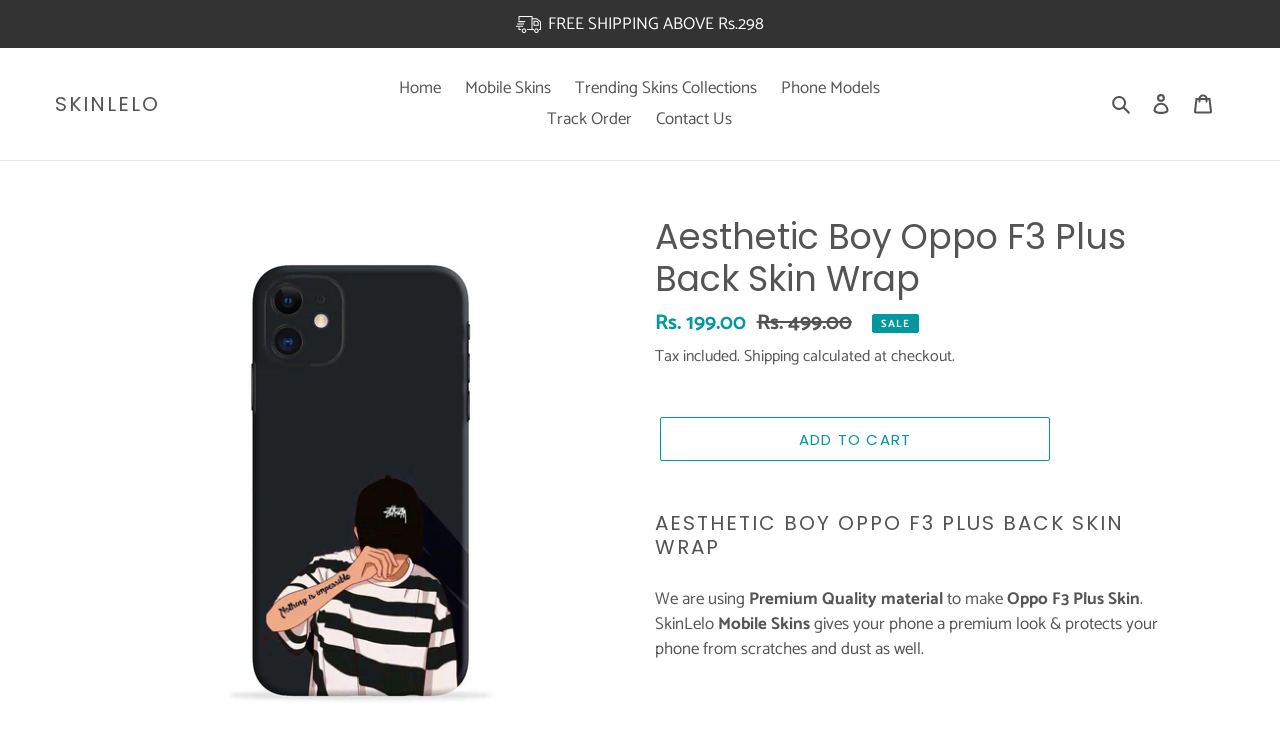

--- FILE ---
content_type: text/html; charset=utf-8
request_url: https://skinlelo.in/products/aesthetic-boy-oppo-f3-plus-back-skin-wrap
body_size: 62692
content:
<!doctype html>
<html class="no-js" lang="en">
<head>
   


<script>

window.merchantInfo  = {
        mid: "19g6ilqdkvsm0",
        environment: "production",
        type: "merchantInfo",
  		storeId: "55846568068",
  		fbpixel: "1127399991440234,977026716218685",
      }
var productFormSelector = '';
var cart = {"note":null,"attributes":{},"original_total_price":0,"total_price":0,"total_discount":0,"total_weight":0.0,"item_count":0,"items":[],"requires_shipping":false,"currency":"INR","items_subtotal_price":0,"cart_level_discount_applications":[],"checkout_charge_amount":0}
var templateName = 'product'
</script>

<script src="https://pdp.gokwik.co/merchant-integration/build/merchant.integration.js?v4"></script>
<script src="https://analytics.gokwik.co/analytics.js" id="gokwikHeaderAnalytics"></script>
<script src="http://ajax.googleapis.com/ajax/libs/jquery/1.9.1/jquery.min.js"></script>
<script>
  window.addEventListener('gokwikLoaded', e => {

   $('.gokwik-checkout button').prop('disabled', false);
              $('.gokwik-checkout button').removeClass('disabled');
         $('#gokwik-buy-now').prop('disabled', false);
              $('#gokwik-buy-now').removeClass('disabled');

  const targetElement = document.querySelector("body");
  function debounce(func, delay) {
    let timeoutId;
    return function () {
      const context = this;
      const args = arguments;
      clearTimeout(timeoutId);
      timeoutId = setTimeout(function () {
        func.apply(context, args);
      }, delay);
    };
  }
  const observer = new MutationObserver(() => {
    debouncedMyTimer();
  });
  const debouncedMyTimer = debounce(() => {
    observer.disconnect();
    enableGokwikCart();
    observer.observe(targetElement, { childList: true, subtree: true });
  }, 1000);
  function enableGokwikCart() {
      $('.gokwik-checkout button').prop('disabled', false);
              $('.gokwik-checkout button').removeClass('disabled');
  }
  const config = { childList: true, subtree: true };
  observer.observe(targetElement, config);
});
</script>

<style>

.gokwik-checkout {
  width: 100%;
  display: flex;
  justify-content: center;
  flex-direction: column;
  align-items: end;
  margin-bottom: 10px;
}
.gokwik-checkout button {
  max-width:400px;
  width: 100%;
  border: none;
  display: flex;
  justify-content: center;
  align-items: center;
  background: #03989e;
  position: relative;
  margin: 0;
cursor: pointer;
  border-radius: 5px;
  padding: 5px 10px;
  height:45px;
}
#gokwik-buy-now.disabled, .gokwik-disabled{
  opacity:0.5;
  cursor: not-allowed;
  }
  .gokwik-checkout button:focus {
  outline: none;
}
.gokwik-checkout button > span {
  display: flex;
}
.gokwik-checkout button > span.btn-text {
  display: flex;
  flex-direction: column;
  color: #ffffff;
  align-items: flex-start;
}
.gokwik-checkout button > span.btn-text > span:last-child {
	padding-top: 2px;
    font-size: 10px;
    line-height: 10px;
    text-transform: initial;
}
.gokwik-checkout button > span.btn-text > span:first-child {
   font-size: 15px;
}
.gokwik-checkout button > span.pay-opt-icon img:first-child {
  margin-right: 10px;
  margin-left: 10px;
}
/*   Additional */
.gokwik-checkout button.disabled{
  opacity:0.5;
  cursor: not-allowed;
  }
.gokwik-checkout button.disabled .addloadr#btn-loader{
   display: block!important;
}
  #gokwik-buy-now.disabled .addloadr#btn-loader{
   display: block!important;
}


 

  

 #gokwik-buy-now {
   background: #03989e;
   width: 100%;
   color: #ffffff;
   cursor: pointer;
   line-height: 1;
   border: none;
   padding: 15px 10px;
   font-size: 15px;
    margin-bottom: 10px;
    text-transform: uppercase;
   position:relative;
   height: 44px;
    letter-spacing: 2px;
    font-family: Poppins, sans-serif;
 }

  

/* Loader CSS */
  #btn-loader{
    display: none;
    position: absolute;
    top: 0;
    bottom: 0;
    left: 0;
    right: 0;
    justify-content: center;
    align-items: center;
    background:#03989e;
    border-radius:5px;
    
  } 

.cir-loader,
.cir-loader:after {
  border-radius: 50%;
  width: 35px;
  height: 35px;
}
.cir-loader {
  margin: 6px auto;
  font-size: 10px;
  position: relative;
  text-indent: -9999em;
  border-top: 0.5em solid rgba(255, 255, 255, 0.2);
  border-right: 0.5em solid rgba(255, 255, 255, 0.2);
  border-bottom: 0.5em solid rgba(255, 255, 255, 0.2);
  border-left: 0.5em solid #ffffff;
  -webkit-transform: translateZ(0);
  -ms-transform: translateZ(0);
  transform: translateZ(0);
  -webkit-animation: load8 1.1s infinite linear;
  animation: load8 1.1s infinite linear;
}
@-webkit-keyframes load8 {
  0% {
    -webkit-transform: rotate(0deg);
    transform: rotate(0deg);
  }
  100% {
    -webkit-transform: rotate(360deg);
    transform: rotate(360deg);
  }
}
@keyframes load8 {
  0% {
    -webkit-transform: rotate(0deg);
    transform: rotate(0deg);
  }
  100% {
    -webkit-transform: rotate(360deg);
    transform: rotate(360deg);
  }
}
</style> 



  <!-- Google tag (gtag.js) -->
<script async src="https://www.googletagmanager.com/gtag/js?id=G-FZPGRKWB9H"></script>
<script>
  window.dataLayer = window.dataLayer || [];
  function gtag(){dataLayer.push(arguments);}
  gtag('js', new Date());

  gtag('config', 'G-FZPGRKWB9H',{ 'groups': 'GA4'});
</script>


  <meta name="google-site-verification" content="Tpl1ZVfSHYWXim6e0ad5UyMNDyIwGMsQDcgM_22Hhas" />
  <meta charset="utf-8">
  <meta http-equiv="X-UA-Compatible" content="IE=edge,chrome=1">
  <meta name="viewport" content="width=device-width,initial-scale=1">
  <meta name="theme-color" content="#03989e">

  <link rel="preconnect" href="https://cdn.shopify.com" crossorigin>
  <link rel="preconnect" href="https://fonts.shopifycdn.com" crossorigin>
  <link rel="preconnect" href="https://monorail-edge.shopifysvc.com"><link rel="preload" href="//skinlelo.in/cdn/shop/t/24/assets/theme.css?v=96311351026885701231704347733" as="style">
  <link rel="preload" as="font" href="//skinlelo.in/cdn/fonts/poppins/poppins_n4.0ba78fa5af9b0e1a374041b3ceaadf0a43b41362.woff2" type="font/woff2" crossorigin>
  <link rel="preload" as="font" href="//skinlelo.in/cdn/fonts/catamaran/catamaran_n4.97787e924c88922c7d20919761339dda1e5276ad.woff2" type="font/woff2" crossorigin>
  <link rel="preload" as="font" href="//skinlelo.in/cdn/fonts/catamaran/catamaran_n7.c7720328a326501d0a4fcb3373c1ca68129c3c78.woff2" type="font/woff2" crossorigin>
  <link rel="preload" href="//skinlelo.in/cdn/shop/t/24/assets/theme.js?v=16203573537316399521704347733" as="script">
  <link rel="preload" href="//skinlelo.in/cdn/shop/t/24/assets/lazysizes.js?v=63098554868324070131704347733" as="script">

  
<link rel="canonical" href="https://skinlelo.in/products/aesthetic-boy-oppo-f3-plus-back-skin-wrap"><link rel="shortcut icon" href="//skinlelo.in/cdn/shop/files/Skinelo_logo_1_6270f173-d397-4fd9-a75c-4b58b247b28f_32x32.png?v=1641503271" type="image/png"><title>Aesthetic Boy Oppo F3 Plus Back Skin Wrap | Only Rs.149
&ndash; SkinLelo</title><meta name="description" content="Aesthetic Boy Oppo F3 Plus Back Skin Wrap. [60% DISCOUNT | LIMITED TIME OFFER] Premium Quality, Fast Delivery &amp; Shipping all over India. Order Now!"><!-- /snippets/social-meta-tags.liquid -->


<meta property="og:site_name" content="SkinLelo">
<meta property="og:url" content="https://skinlelo.in/products/aesthetic-boy-oppo-f3-plus-back-skin-wrap">
<meta property="og:title" content="Aesthetic Boy Oppo F3 Plus Back Skin Wrap | Only Rs.149">
<meta property="og:type" content="product">
<meta property="og:description" content="Aesthetic Boy Oppo F3 Plus Back Skin Wrap. [60% DISCOUNT | LIMITED TIME OFFER] Premium Quality, Fast Delivery &amp; Shipping all over India. Order Now!"><meta property="og:image" content="http://skinlelo.in/cdn/shop/products/Aesthetic_Boy_Mobile_Skin_Wrap_2723438d-522c-46e2-9628-39b4869e6bce.jpg?v=1642413233">
  <meta property="og:image:secure_url" content="https://skinlelo.in/cdn/shop/products/Aesthetic_Boy_Mobile_Skin_Wrap_2723438d-522c-46e2-9628-39b4869e6bce.jpg?v=1642413233">
  <meta property="og:image:width" content="2048">
  <meta property="og:image:height" content="2048">
  <meta property="og:price:amount" content="199.00">
  <meta property="og:price:currency" content="INR">



<meta name="twitter:card" content="summary_large_image">
<meta name="twitter:title" content="Aesthetic Boy Oppo F3 Plus Back Skin Wrap | Only Rs.149">
<meta name="twitter:description" content="Aesthetic Boy Oppo F3 Plus Back Skin Wrap. [60% DISCOUNT | LIMITED TIME OFFER] Premium Quality, Fast Delivery &amp; Shipping all over India. Order Now!">

  
<style data-shopify>
:root {
    --color-text: #545454;
    --color-text-rgb: 84, 84, 84;
    --color-body-text: #545454;
    --color-sale-text: #03989e;
    --color-small-button-text-border: #545454;
    --color-text-field: #ffffff;
    --color-text-field-text: #545454;
    --color-text-field-text-rgb: 84, 84, 84;

    --color-btn-primary: #03989e;
    --color-btn-primary-darker: #02686c;
    --color-btn-primary-text: #ffffff;

    --color-blankstate: rgba(84, 84, 84, 0.35);
    --color-blankstate-border: rgba(84, 84, 84, 0.2);
    --color-blankstate-background: rgba(84, 84, 84, 0.1);

    --color-text-focus:#3a3a3a;
    --color-overlay-text-focus:#e6e6e6;
    --color-btn-primary-focus:#02686c;
    --color-btn-social-focus:#cdcfd3;
    --color-small-button-text-border-focus:#3a3a3a;
    --predictive-search-focus:#f2f2f2;

    --color-body: #ffffff;
    --color-bg: #ffffff;
    --color-bg-rgb: 255, 255, 255;
    --color-bg-alt: rgba(84, 84, 84, 0.05);
    --color-bg-currency-selector: rgba(84, 84, 84, 0.2);

    --color-overlay-title-text: #ffffff;
    --color-image-overlay: rgba(0,0,0,0);
    --color-image-overlay-rgb: 0, 0, 0;--opacity-image-overlay: 0.4;--hover-overlay-opacity: 0.8;

    --color-border: #e8e9eb;
    --color-border-form: #949494;
    --color-border-form-darker: #7b7b7b;

    --svg-select-icon: url(//skinlelo.in/cdn/shop/t/24/assets/ico-select.svg?v=31942776075094762301704347733);
    --slick-img-url: url(//skinlelo.in/cdn/shop/t/24/assets/ajax-loader.gif?v=41356863302472015721704347733);

    --font-weight-body--bold: 700;
    --font-weight-body--bolder: 700;

    --font-stack-header: Poppins, sans-serif;
    --font-style-header: normal;
    --font-weight-header: 400;

    --font-stack-body: Catamaran, sans-serif;
    --font-style-body: normal;
    --font-weight-body: 400;

    --font-size-header: 26;

    --font-size-base: 17;

    --font-h1-desktop: 35;
    --font-h1-mobile: 32;
    --font-h2-desktop: 20;
    --font-h2-mobile: 18;
    --font-h3-mobile: 20;
    --font-h4-desktop: 17;
    --font-h4-mobile: 15;
    --font-h5-desktop: 15;
    --font-h5-mobile: 13;
    --font-h6-desktop: 14;
    --font-h6-mobile: 12;

    --font-mega-title-large-desktop: 65;

    --font-rich-text-large: 19;
    --font-rich-text-small: 14;

    
--color-video-bg: #f2f2f2;

    
    --global-color-image-loader-primary: rgba(84, 84, 84, 0.06);
    --global-color-image-loader-secondary: rgba(84, 84, 84, 0.12);
  }
</style>


  <style>*,::after,::before{box-sizing:border-box}body{margin:0}body,html{background-color:var(--color-body)}body,button{font-size:calc(var(--font-size-base) * 1px);font-family:var(--font-stack-body);font-style:var(--font-style-body);font-weight:var(--font-weight-body);color:var(--color-text);line-height:1.5}body,button{-webkit-font-smoothing:antialiased;-webkit-text-size-adjust:100%}.border-bottom{border-bottom:1px solid var(--color-border)}.btn--link{background-color:transparent;border:0;margin:0;color:var(--color-text);text-align:left}.text-right{text-align:right}.icon{display:inline-block;width:20px;height:20px;vertical-align:middle;fill:currentColor}.icon__fallback-text,.visually-hidden{position:absolute!important;overflow:hidden;clip:rect(0 0 0 0);height:1px;width:1px;margin:-1px;padding:0;border:0}svg.icon:not(.icon--full-color) circle,svg.icon:not(.icon--full-color) ellipse,svg.icon:not(.icon--full-color) g,svg.icon:not(.icon--full-color) line,svg.icon:not(.icon--full-color) path,svg.icon:not(.icon--full-color) polygon,svg.icon:not(.icon--full-color) polyline,svg.icon:not(.icon--full-color) rect,symbol.icon:not(.icon--full-color) circle,symbol.icon:not(.icon--full-color) ellipse,symbol.icon:not(.icon--full-color) g,symbol.icon:not(.icon--full-color) line,symbol.icon:not(.icon--full-color) path,symbol.icon:not(.icon--full-color) polygon,symbol.icon:not(.icon--full-color) polyline,symbol.icon:not(.icon--full-color) rect{fill:inherit;stroke:inherit}li{list-style:none}.list--inline{padding:0;margin:0}.list--inline>li{display:inline-block;margin-bottom:0;vertical-align:middle}a{color:var(--color-text);text-decoration:none}.h1,.h2,h1,h2{margin:0 0 17.5px;font-family:var(--font-stack-header);font-style:var(--font-style-header);font-weight:var(--font-weight-header);line-height:1.2;overflow-wrap:break-word;word-wrap:break-word}.h1 a,.h2 a,h1 a,h2 a{color:inherit;text-decoration:none;font-weight:inherit}.h1,h1{font-size:calc(((var(--font-h1-desktop))/ (var(--font-size-base))) * 1em);text-transform:none;letter-spacing:0}@media only screen and (max-width:749px){.h1,h1{font-size:calc(((var(--font-h1-mobile))/ (var(--font-size-base))) * 1em)}}.h2,h2{font-size:calc(((var(--font-h2-desktop))/ (var(--font-size-base))) * 1em);text-transform:uppercase;letter-spacing:.1em}@media only screen and (max-width:749px){.h2,h2{font-size:calc(((var(--font-h2-mobile))/ (var(--font-size-base))) * 1em)}}p{color:var(--color-body-text);margin:0 0 19.44444px}@media only screen and (max-width:749px){p{font-size:calc(((var(--font-size-base) - 1)/ (var(--font-size-base))) * 1em)}}p:last-child{margin-bottom:0}@media only screen and (max-width:749px){.small--hide{display:none!important}}.grid{list-style:none;margin:0;padding:0;margin-left:-30px}.grid::after{content:'';display:table;clear:both}@media only screen and (max-width:749px){.grid{margin-left:-22px}}.grid::after{content:'';display:table;clear:both}.grid--no-gutters{margin-left:0}.grid--no-gutters .grid__item{padding-left:0}.grid--table{display:table;table-layout:fixed;width:100%}.grid--table>.grid__item{float:none;display:table-cell;vertical-align:middle}.grid__item{float:left;padding-left:30px;width:100%}@media only screen and (max-width:749px){.grid__item{padding-left:22px}}.grid__item[class*="--push"]{position:relative}@media only screen and (min-width:750px){.medium-up--one-quarter{width:25%}.medium-up--push-one-third{width:33.33%}.medium-up--one-half{width:50%}.medium-up--push-one-third{left:33.33%;position:relative}}.site-header{position:relative;background-color:var(--color-body)}@media only screen and (max-width:749px){.site-header{border-bottom:1px solid var(--color-border)}}@media only screen and (min-width:750px){.site-header{padding:0 55px}.site-header.logo--center{padding-top:30px}}.site-header__logo{margin:15px 0}.logo-align--center .site-header__logo{text-align:center;margin:0 auto}@media only screen and (max-width:749px){.logo-align--center .site-header__logo{text-align:left;margin:15px 0}}@media only screen and (max-width:749px){.site-header__logo{padding-left:22px;text-align:left}.site-header__logo img{margin:0}}.site-header__logo-link{display:inline-block;word-break:break-word}@media only screen and (min-width:750px){.logo-align--center .site-header__logo-link{margin:0 auto}}.site-header__logo-image{display:block}@media only screen and (min-width:750px){.site-header__logo-image{margin:0 auto}}.site-header__logo-image img{width:100%}.site-header__logo-image--centered img{margin:0 auto}.site-header__logo img{display:block}.site-header__icons{position:relative;white-space:nowrap}@media only screen and (max-width:749px){.site-header__icons{width:auto;padding-right:13px}.site-header__icons .btn--link,.site-header__icons .site-header__cart{font-size:calc(((var(--font-size-base))/ (var(--font-size-base))) * 1em)}}.site-header__icons-wrapper{position:relative;display:-webkit-flex;display:-ms-flexbox;display:flex;width:100%;-ms-flex-align:center;-webkit-align-items:center;-moz-align-items:center;-ms-align-items:center;-o-align-items:center;align-items:center;-webkit-justify-content:flex-end;-ms-justify-content:flex-end;justify-content:flex-end}.site-header__account,.site-header__cart,.site-header__search{position:relative}.site-header__search.site-header__icon{display:none}@media only screen and (min-width:1400px){.site-header__search.site-header__icon{display:block}}.site-header__search-toggle{display:block}@media only screen and (min-width:750px){.site-header__account,.site-header__cart{padding:10px 11px}}.site-header__cart-title,.site-header__search-title{position:absolute!important;overflow:hidden;clip:rect(0 0 0 0);height:1px;width:1px;margin:-1px;padding:0;border:0;display:block;vertical-align:middle}.site-header__cart-title{margin-right:3px}.site-header__cart-count{display:flex;align-items:center;justify-content:center;position:absolute;right:.4rem;top:.2rem;font-weight:700;background-color:var(--color-btn-primary);color:var(--color-btn-primary-text);border-radius:50%;min-width:1em;height:1em}.site-header__cart-count span{font-family:HelveticaNeue,"Helvetica Neue",Helvetica,Arial,sans-serif;font-size:calc(11em / 16);line-height:1}@media only screen and (max-width:749px){.site-header__cart-count{top:calc(7em / 16);right:0;border-radius:50%;min-width:calc(19em / 16);height:calc(19em / 16)}}@media only screen and (max-width:749px){.site-header__cart-count span{padding:.25em calc(6em / 16);font-size:12px}}.site-header__menu{display:none}@media only screen and (max-width:749px){.site-header__icon{display:inline-block;vertical-align:middle;padding:10px 11px;margin:0}}@media only screen and (min-width:750px){.site-header__icon .icon-search{margin-right:3px}}.announcement-bar{z-index:10;position:relative;text-align:center;border-bottom:1px solid transparent;padding:2px}.announcement-bar__link{display:block}.announcement-bar__message{display:block;padding:11px 22px;font-size:calc(((16)/ (var(--font-size-base))) * 1em);font-weight:var(--font-weight-header)}@media only screen and (min-width:750px){.announcement-bar__message{padding-left:55px;padding-right:55px}}.site-nav{position:relative;padding:0;text-align:center;margin:25px 0}.site-nav a{padding:3px 10px}.site-nav__link{display:block;white-space:nowrap}.site-nav--centered .site-nav__link{padding-top:0}.site-nav__link .icon-chevron-down{width:calc(8em / 16);height:calc(8em / 16);margin-left:.5rem}.site-nav__label{border-bottom:1px solid transparent}.site-nav__link--active .site-nav__label{border-bottom-color:var(--color-text)}.site-nav__link--button{border:none;background-color:transparent;padding:3px 10px}.site-header__mobile-nav{z-index:11;position:relative;background-color:var(--color-body)}@media only screen and (max-width:749px){.site-header__mobile-nav{display:-webkit-flex;display:-ms-flexbox;display:flex;width:100%;-ms-flex-align:center;-webkit-align-items:center;-moz-align-items:center;-ms-align-items:center;-o-align-items:center;align-items:center}}.mobile-nav--open .icon-close{display:none}.main-content{opacity:0}.main-content .shopify-section{display:none}.main-content .shopify-section:first-child{display:inherit}.critical-hidden{display:none}</style>

  <script>
    window.performance.mark('debut:theme_stylesheet_loaded.start');

    function onLoadStylesheet() {
      performance.mark('debut:theme_stylesheet_loaded.end');
      performance.measure('debut:theme_stylesheet_loaded', 'debut:theme_stylesheet_loaded.start', 'debut:theme_stylesheet_loaded.end');

      var url = "//skinlelo.in/cdn/shop/t/24/assets/theme.css?v=96311351026885701231704347733";
      var link = document.querySelector('link[href="' + url + '"]');
      link.loaded = true;
      link.dispatchEvent(new Event('load'));
    }
  </script>

  <link rel="stylesheet" href="//skinlelo.in/cdn/shop/t/24/assets/theme.css?v=96311351026885701231704347733" type="text/css" media="print" onload="this.media='all';onLoadStylesheet()">

  <style>
    @font-face {
  font-family: Poppins;
  font-weight: 400;
  font-style: normal;
  font-display: swap;
  src: url("//skinlelo.in/cdn/fonts/poppins/poppins_n4.0ba78fa5af9b0e1a374041b3ceaadf0a43b41362.woff2") format("woff2"),
       url("//skinlelo.in/cdn/fonts/poppins/poppins_n4.214741a72ff2596839fc9760ee7a770386cf16ca.woff") format("woff");
}

    @font-face {
  font-family: Catamaran;
  font-weight: 400;
  font-style: normal;
  font-display: swap;
  src: url("//skinlelo.in/cdn/fonts/catamaran/catamaran_n4.97787e924c88922c7d20919761339dda1e5276ad.woff2") format("woff2"),
       url("//skinlelo.in/cdn/fonts/catamaran/catamaran_n4.cfda140ba68e3253077b759e3de0d67c4d8b231e.woff") format("woff");
}

    @font-face {
  font-family: Catamaran;
  font-weight: 700;
  font-style: normal;
  font-display: swap;
  src: url("//skinlelo.in/cdn/fonts/catamaran/catamaran_n7.c7720328a326501d0a4fcb3373c1ca68129c3c78.woff2") format("woff2"),
       url("//skinlelo.in/cdn/fonts/catamaran/catamaran_n7.546366ab8abd7a13c41dd63a25b42966c7f197f4.woff") format("woff");
}

    @font-face {
  font-family: Catamaran;
  font-weight: 700;
  font-style: normal;
  font-display: swap;
  src: url("//skinlelo.in/cdn/fonts/catamaran/catamaran_n7.c7720328a326501d0a4fcb3373c1ca68129c3c78.woff2") format("woff2"),
       url("//skinlelo.in/cdn/fonts/catamaran/catamaran_n7.546366ab8abd7a13c41dd63a25b42966c7f197f4.woff") format("woff");
}

    
    
  </style>

  <script>const moneyFormat = "Rs. {{amount}}"
var theme = {
      breakpoints: {
        medium: 750,
        large: 990,
        widescreen: 1400
      },
      strings: {
        addToCart: "Add to cart",
        soldOut: "Sold out",
        unavailable: "Unavailable",
        regularPrice: "Regular price",
        salePrice: "Sale price",
        sale: "Sale",
        fromLowestPrice: "from [price]",
        vendor: "Vendor",
        showMore: "Show More",
        showLess: "Show Less",
        searchFor: "Search for",
        addressError: "Error looking up that address",
        addressNoResults: "No results for that address",
        addressQueryLimit: "You have exceeded the Google API usage limit. Consider upgrading to a \u003ca href=\"https:\/\/developers.google.com\/maps\/premium\/usage-limits\"\u003ePremium Plan\u003c\/a\u003e.",
        authError: "There was a problem authenticating your Google Maps account.",
        newWindow: "Opens in a new window.",
        external: "Opens external website.",
        newWindowExternal: "Opens external website in a new window.",
        removeLabel: "Remove [product]",
        update: "Update",
        quantity: "Quantity",
        discountedTotal: "Discounted total",
        regularTotal: "Regular total",
        priceColumn: "See Price column for discount details.",
        quantityMinimumMessage: "Quantity must be 1 or more",
        cartError: "There was an error while updating your cart. Please try again.",
        removedItemMessage: "Removed \u003cspan class=\"cart__removed-product-details\"\u003e([quantity]) [link]\u003c\/span\u003e from your cart.",
        unitPrice: "Unit price",
        unitPriceSeparator: "per",
        oneCartCount: "1 item",
        otherCartCount: "[count] items",
        quantityLabel: "Quantity: [count]",
        products: "Products",
        loading: "Loading",
        number_of_results: "[result_number] of [results_count]",
        number_of_results_found: "[results_count] results found",
        one_result_found: "1 result found"
      },
      moneyFormat: moneyFormat,
      moneyFormatWithCurrency: "Rs. {{amount}}",
      settings: {
        predictiveSearchEnabled: true,
        predictiveSearchShowPrice: false,
        predictiveSearchShowVendor: false
      },
      stylesheet: "//skinlelo.in/cdn/shop/t/24/assets/theme.css?v=96311351026885701231704347733"
    };document.documentElement.className = document.documentElement.className.replace('no-js', 'js');
  </script><script src="//skinlelo.in/cdn/shop/t/24/assets/theme.js?v=16203573537316399521704347733" defer="defer"></script>
  <script src="//skinlelo.in/cdn/shop/t/24/assets/lazysizes.js?v=63098554868324070131704347733" async="async"></script>

  <script type="text/javascript">
    if (window.MSInputMethodContext && document.documentMode) {
      var scripts = document.getElementsByTagName('script')[0];
      var polyfill = document.createElement("script");
      polyfill.defer = true;
      polyfill.src = "//skinlelo.in/cdn/shop/t/24/assets/ie11CustomProperties.min.js?v=146208399201472936201704347733";

      scripts.parentNode.insertBefore(polyfill, scripts);
    }
  </script>

  <script>window.performance && window.performance.mark && window.performance.mark('shopify.content_for_header.start');</script><meta name="google-site-verification" content="K-FggWtcbNO6RqQd87mxD4PMWPfsDKwY3SZie7xUVD0">
<meta id="shopify-digital-wallet" name="shopify-digital-wallet" content="/55846568068/digital_wallets/dialog">
<link rel="alternate" type="application/json+oembed" href="https://skinlelo.in/products/aesthetic-boy-oppo-f3-plus-back-skin-wrap.oembed">
<script async="async" src="/checkouts/internal/preloads.js?locale=en-IN"></script>
<script id="shopify-features" type="application/json">{"accessToken":"35bc5a2100a462fbaea0c760bb3bdc3e","betas":["rich-media-storefront-analytics"],"domain":"skinlelo.in","predictiveSearch":true,"shopId":55846568068,"locale":"en"}</script>
<script>var Shopify = Shopify || {};
Shopify.shop = "skinlelo-in.myshopify.com";
Shopify.locale = "en";
Shopify.currency = {"active":"INR","rate":"1.0"};
Shopify.country = "IN";
Shopify.theme = {"name":"Gokwik 1.0 - 4 Jan","id":128885325956,"schema_name":"Debut","schema_version":"17.14.1","theme_store_id":796,"role":"main"};
Shopify.theme.handle = "null";
Shopify.theme.style = {"id":null,"handle":null};
Shopify.cdnHost = "skinlelo.in/cdn";
Shopify.routes = Shopify.routes || {};
Shopify.routes.root = "/";</script>
<script type="module">!function(o){(o.Shopify=o.Shopify||{}).modules=!0}(window);</script>
<script>!function(o){function n(){var o=[];function n(){o.push(Array.prototype.slice.apply(arguments))}return n.q=o,n}var t=o.Shopify=o.Shopify||{};t.loadFeatures=n(),t.autoloadFeatures=n()}(window);</script>
<script id="shop-js-analytics" type="application/json">{"pageType":"product"}</script>
<script defer="defer" async type="module" src="//skinlelo.in/cdn/shopifycloud/shop-js/modules/v2/client.init-shop-cart-sync_C5BV16lS.en.esm.js"></script>
<script defer="defer" async type="module" src="//skinlelo.in/cdn/shopifycloud/shop-js/modules/v2/chunk.common_CygWptCX.esm.js"></script>
<script type="module">
  await import("//skinlelo.in/cdn/shopifycloud/shop-js/modules/v2/client.init-shop-cart-sync_C5BV16lS.en.esm.js");
await import("//skinlelo.in/cdn/shopifycloud/shop-js/modules/v2/chunk.common_CygWptCX.esm.js");

  window.Shopify.SignInWithShop?.initShopCartSync?.({"fedCMEnabled":true,"windoidEnabled":true});

</script>
<script>(function() {
  var isLoaded = false;
  function asyncLoad() {
    if (isLoaded) return;
    isLoaded = true;
    var urls = ["https:\/\/cdn.nfcube.com\/instafeed-6e9927406d1046c7ffc2139ba1c5317d.js?shop=skinlelo-in.myshopify.com","https:\/\/pixee.gropulse.com\/js\/active.js?shop=skinlelo-in.myshopify.com"];
    for (var i = 0; i < urls.length; i++) {
      var s = document.createElement('script');
      s.type = 'text/javascript';
      s.async = true;
      s.src = urls[i];
      var x = document.getElementsByTagName('script')[0];
      x.parentNode.insertBefore(s, x);
    }
  };
  if(window.attachEvent) {
    window.attachEvent('onload', asyncLoad);
  } else {
    window.addEventListener('load', asyncLoad, false);
  }
})();</script>
<script id="__st">var __st={"a":55846568068,"offset":19800,"reqid":"6cbbaf35-cde3-4603-85d2-a44706b5ecd6-1768793141","pageurl":"skinlelo.in\/products\/aesthetic-boy-oppo-f3-plus-back-skin-wrap","u":"9c42571701ff","p":"product","rtyp":"product","rid":6706728960132};</script>
<script>window.ShopifyPaypalV4VisibilityTracking = true;</script>
<script id="captcha-bootstrap">!function(){'use strict';const t='contact',e='account',n='new_comment',o=[[t,t],['blogs',n],['comments',n],[t,'customer']],c=[[e,'customer_login'],[e,'guest_login'],[e,'recover_customer_password'],[e,'create_customer']],r=t=>t.map((([t,e])=>`form[action*='/${t}']:not([data-nocaptcha='true']) input[name='form_type'][value='${e}']`)).join(','),a=t=>()=>t?[...document.querySelectorAll(t)].map((t=>t.form)):[];function s(){const t=[...o],e=r(t);return a(e)}const i='password',u='form_key',d=['recaptcha-v3-token','g-recaptcha-response','h-captcha-response',i],f=()=>{try{return window.sessionStorage}catch{return}},m='__shopify_v',_=t=>t.elements[u];function p(t,e,n=!1){try{const o=window.sessionStorage,c=JSON.parse(o.getItem(e)),{data:r}=function(t){const{data:e,action:n}=t;return t[m]||n?{data:e,action:n}:{data:t,action:n}}(c);for(const[e,n]of Object.entries(r))t.elements[e]&&(t.elements[e].value=n);n&&o.removeItem(e)}catch(o){console.error('form repopulation failed',{error:o})}}const l='form_type',E='cptcha';function T(t){t.dataset[E]=!0}const w=window,h=w.document,L='Shopify',v='ce_forms',y='captcha';let A=!1;((t,e)=>{const n=(g='f06e6c50-85a8-45c8-87d0-21a2b65856fe',I='https://cdn.shopify.com/shopifycloud/storefront-forms-hcaptcha/ce_storefront_forms_captcha_hcaptcha.v1.5.2.iife.js',D={infoText:'Protected by hCaptcha',privacyText:'Privacy',termsText:'Terms'},(t,e,n)=>{const o=w[L][v],c=o.bindForm;if(c)return c(t,g,e,D).then(n);var r;o.q.push([[t,g,e,D],n]),r=I,A||(h.body.append(Object.assign(h.createElement('script'),{id:'captcha-provider',async:!0,src:r})),A=!0)});var g,I,D;w[L]=w[L]||{},w[L][v]=w[L][v]||{},w[L][v].q=[],w[L][y]=w[L][y]||{},w[L][y].protect=function(t,e){n(t,void 0,e),T(t)},Object.freeze(w[L][y]),function(t,e,n,w,h,L){const[v,y,A,g]=function(t,e,n){const i=e?o:[],u=t?c:[],d=[...i,...u],f=r(d),m=r(i),_=r(d.filter((([t,e])=>n.includes(e))));return[a(f),a(m),a(_),s()]}(w,h,L),I=t=>{const e=t.target;return e instanceof HTMLFormElement?e:e&&e.form},D=t=>v().includes(t);t.addEventListener('submit',(t=>{const e=I(t);if(!e)return;const n=D(e)&&!e.dataset.hcaptchaBound&&!e.dataset.recaptchaBound,o=_(e),c=g().includes(e)&&(!o||!o.value);(n||c)&&t.preventDefault(),c&&!n&&(function(t){try{if(!f())return;!function(t){const e=f();if(!e)return;const n=_(t);if(!n)return;const o=n.value;o&&e.removeItem(o)}(t);const e=Array.from(Array(32),(()=>Math.random().toString(36)[2])).join('');!function(t,e){_(t)||t.append(Object.assign(document.createElement('input'),{type:'hidden',name:u})),t.elements[u].value=e}(t,e),function(t,e){const n=f();if(!n)return;const o=[...t.querySelectorAll(`input[type='${i}']`)].map((({name:t})=>t)),c=[...d,...o],r={};for(const[a,s]of new FormData(t).entries())c.includes(a)||(r[a]=s);n.setItem(e,JSON.stringify({[m]:1,action:t.action,data:r}))}(t,e)}catch(e){console.error('failed to persist form',e)}}(e),e.submit())}));const S=(t,e)=>{t&&!t.dataset[E]&&(n(t,e.some((e=>e===t))),T(t))};for(const o of['focusin','change'])t.addEventListener(o,(t=>{const e=I(t);D(e)&&S(e,y())}));const B=e.get('form_key'),M=e.get(l),P=B&&M;t.addEventListener('DOMContentLoaded',(()=>{const t=y();if(P)for(const e of t)e.elements[l].value===M&&p(e,B);[...new Set([...A(),...v().filter((t=>'true'===t.dataset.shopifyCaptcha))])].forEach((e=>S(e,t)))}))}(h,new URLSearchParams(w.location.search),n,t,e,['guest_login'])})(!0,!0)}();</script>
<script integrity="sha256-4kQ18oKyAcykRKYeNunJcIwy7WH5gtpwJnB7kiuLZ1E=" data-source-attribution="shopify.loadfeatures" defer="defer" src="//skinlelo.in/cdn/shopifycloud/storefront/assets/storefront/load_feature-a0a9edcb.js" crossorigin="anonymous"></script>
<script data-source-attribution="shopify.dynamic_checkout.dynamic.init">var Shopify=Shopify||{};Shopify.PaymentButton=Shopify.PaymentButton||{isStorefrontPortableWallets:!0,init:function(){window.Shopify.PaymentButton.init=function(){};var t=document.createElement("script");t.src="https://skinlelo.in/cdn/shopifycloud/portable-wallets/latest/portable-wallets.en.js",t.type="module",document.head.appendChild(t)}};
</script>
<script data-source-attribution="shopify.dynamic_checkout.buyer_consent">
  function portableWalletsHideBuyerConsent(e){var t=document.getElementById("shopify-buyer-consent"),n=document.getElementById("shopify-subscription-policy-button");t&&n&&(t.classList.add("hidden"),t.setAttribute("aria-hidden","true"),n.removeEventListener("click",e))}function portableWalletsShowBuyerConsent(e){var t=document.getElementById("shopify-buyer-consent"),n=document.getElementById("shopify-subscription-policy-button");t&&n&&(t.classList.remove("hidden"),t.removeAttribute("aria-hidden"),n.addEventListener("click",e))}window.Shopify?.PaymentButton&&(window.Shopify.PaymentButton.hideBuyerConsent=portableWalletsHideBuyerConsent,window.Shopify.PaymentButton.showBuyerConsent=portableWalletsShowBuyerConsent);
</script>
<script>
  function portableWalletsCleanup(e){e&&e.src&&console.error("Failed to load portable wallets script "+e.src);var t=document.querySelectorAll("shopify-accelerated-checkout .shopify-payment-button__skeleton, shopify-accelerated-checkout-cart .wallet-cart-button__skeleton"),e=document.getElementById("shopify-buyer-consent");for(let e=0;e<t.length;e++)t[e].remove();e&&e.remove()}function portableWalletsNotLoadedAsModule(e){e instanceof ErrorEvent&&"string"==typeof e.message&&e.message.includes("import.meta")&&"string"==typeof e.filename&&e.filename.includes("portable-wallets")&&(window.removeEventListener("error",portableWalletsNotLoadedAsModule),window.Shopify.PaymentButton.failedToLoad=e,"loading"===document.readyState?document.addEventListener("DOMContentLoaded",window.Shopify.PaymentButton.init):window.Shopify.PaymentButton.init())}window.addEventListener("error",portableWalletsNotLoadedAsModule);
</script>

<script type="module" src="https://skinlelo.in/cdn/shopifycloud/portable-wallets/latest/portable-wallets.en.js" onError="portableWalletsCleanup(this)" crossorigin="anonymous"></script>
<script nomodule>
  document.addEventListener("DOMContentLoaded", portableWalletsCleanup);
</script>

<link id="shopify-accelerated-checkout-styles" rel="stylesheet" media="screen" href="https://skinlelo.in/cdn/shopifycloud/portable-wallets/latest/accelerated-checkout-backwards-compat.css" crossorigin="anonymous">
<style id="shopify-accelerated-checkout-cart">
        #shopify-buyer-consent {
  margin-top: 1em;
  display: inline-block;
  width: 100%;
}

#shopify-buyer-consent.hidden {
  display: none;
}

#shopify-subscription-policy-button {
  background: none;
  border: none;
  padding: 0;
  text-decoration: underline;
  font-size: inherit;
  cursor: pointer;
}

#shopify-subscription-policy-button::before {
  box-shadow: none;
}

      </style>

<script>window.performance && window.performance.mark && window.performance.mark('shopify.content_for_header.end');</script>
  <meta name="google-site-verification" content="K-FggWtcbNO6RqQd87mxD4PMWPfsDKwY3SZie7xUVD0" />
  
<!-- Start of Judge.me Core -->
<link rel="dns-prefetch" href="https://cdn.judge.me/">
<script data-cfasync='false' class='jdgm-settings-script'>window.jdgmSettings={"pagination":5,"disable_web_reviews":false,"badge_no_review_text":"No reviews","badge_n_reviews_text":"{{ n }} review/reviews","hide_badge_preview_if_no_reviews":true,"badge_hide_text":false,"enforce_center_preview_badge":false,"widget_title":"Customer Reviews","widget_open_form_text":"Write a review","widget_close_form_text":"Cancel review","widget_refresh_page_text":"Refresh page","widget_summary_text":"Based on {{ number_of_reviews }} review/reviews","widget_no_review_text":"Be the first to write a review","widget_name_field_text":"Display name","widget_verified_name_field_text":"Verified Name (public)","widget_name_placeholder_text":"Display name","widget_required_field_error_text":"This field is required.","widget_email_field_text":"Email address","widget_verified_email_field_text":"Verified Email (private, can not be edited)","widget_email_placeholder_text":"Your email address","widget_email_field_error_text":"Please enter a valid email address.","widget_rating_field_text":"Rating","widget_review_title_field_text":"Review Title","widget_review_title_placeholder_text":"Give your review a title","widget_review_body_field_text":"Review content","widget_review_body_placeholder_text":"Start writing here...","widget_pictures_field_text":"Picture/Video (optional)","widget_submit_review_text":"Submit Review","widget_submit_verified_review_text":"Submit Verified Review","widget_submit_success_msg_with_auto_publish":"Thank you! Please refresh the page in a few moments to see your review. You can remove or edit your review by logging into \u003ca href='https://judge.me/login' target='_blank' rel='nofollow noopener'\u003eJudge.me\u003c/a\u003e","widget_submit_success_msg_no_auto_publish":"Thank you! Your review will be published as soon as it is approved by the shop admin. You can remove or edit your review by logging into \u003ca href='https://judge.me/login' target='_blank' rel='nofollow noopener'\u003eJudge.me\u003c/a\u003e","widget_show_default_reviews_out_of_total_text":"Showing {{ n_reviews_shown }} out of {{ n_reviews }} reviews.","widget_show_all_link_text":"Show all","widget_show_less_link_text":"Show less","widget_author_said_text":"{{ reviewer_name }} said:","widget_days_text":"{{ n }} days ago","widget_weeks_text":"{{ n }} week/weeks ago","widget_months_text":"{{ n }} month/months ago","widget_years_text":"{{ n }} year/years ago","widget_yesterday_text":"Yesterday","widget_today_text":"Today","widget_replied_text":"\u003e\u003e {{ shop_name }} replied:","widget_read_more_text":"Read more","widget_reviewer_name_as_initial":"","widget_rating_filter_color":"#fbcd0a","widget_rating_filter_see_all_text":"See all reviews","widget_sorting_most_recent_text":"Most Recent","widget_sorting_highest_rating_text":"Highest Rating","widget_sorting_lowest_rating_text":"Lowest Rating","widget_sorting_with_pictures_text":"Only Pictures","widget_sorting_most_helpful_text":"Most Helpful","widget_open_question_form_text":"Ask a question","widget_reviews_subtab_text":"Reviews","widget_questions_subtab_text":"Questions","widget_question_label_text":"Question","widget_answer_label_text":"Answer","widget_question_placeholder_text":"Write your question here","widget_submit_question_text":"Submit Question","widget_question_submit_success_text":"Thank you for your question! We will notify you once it gets answered.","verified_badge_text":"Verified","verified_badge_bg_color":"","verified_badge_text_color":"","verified_badge_placement":"left-of-reviewer-name","widget_review_max_height":"","widget_hide_border":false,"widget_social_share":false,"widget_thumb":false,"widget_review_location_show":false,"widget_location_format":"","all_reviews_include_out_of_store_products":true,"all_reviews_out_of_store_text":"(out of store)","all_reviews_pagination":100,"all_reviews_product_name_prefix_text":"about","enable_review_pictures":true,"enable_question_anwser":false,"widget_theme":"default","review_date_format":"mm/dd/yyyy","default_sort_method":"most-recent","widget_product_reviews_subtab_text":"Product Reviews","widget_shop_reviews_subtab_text":"Shop Reviews","widget_other_products_reviews_text":"Reviews for other products","widget_store_reviews_subtab_text":"Store reviews","widget_no_store_reviews_text":"This store hasn't received any reviews yet","widget_web_restriction_product_reviews_text":"This product hasn't received any reviews yet","widget_no_items_text":"No items found","widget_show_more_text":"Show more","widget_write_a_store_review_text":"Write a Store Review","widget_other_languages_heading":"Reviews in Other Languages","widget_translate_review_text":"Translate review to {{ language }}","widget_translating_review_text":"Translating...","widget_show_original_translation_text":"Show original ({{ language }})","widget_translate_review_failed_text":"Review couldn't be translated.","widget_translate_review_retry_text":"Retry","widget_translate_review_try_again_later_text":"Try again later","show_product_url_for_grouped_product":false,"widget_sorting_pictures_first_text":"Pictures First","show_pictures_on_all_rev_page_mobile":false,"show_pictures_on_all_rev_page_desktop":false,"floating_tab_hide_mobile_install_preference":false,"floating_tab_button_name":"★ Reviews","floating_tab_title":"Let customers speak for us","floating_tab_button_color":"","floating_tab_button_background_color":"","floating_tab_url":"","floating_tab_url_enabled":false,"floating_tab_tab_style":"text","all_reviews_text_badge_text":"Customers rate us {{ shop.metafields.judgeme.all_reviews_rating | round: 1 }}/5 based on {{ shop.metafields.judgeme.all_reviews_count }} reviews.","all_reviews_text_badge_text_branded_style":"{{ shop.metafields.judgeme.all_reviews_rating | round: 1 }} out of 5 stars based on {{ shop.metafields.judgeme.all_reviews_count }} reviews","is_all_reviews_text_badge_a_link":false,"show_stars_for_all_reviews_text_badge":false,"all_reviews_text_badge_url":"","all_reviews_text_style":"text","all_reviews_text_color_style":"judgeme_brand_color","all_reviews_text_color":"#108474","all_reviews_text_show_jm_brand":true,"featured_carousel_show_header":true,"featured_carousel_title":"Let customers speak for us","testimonials_carousel_title":"Customers are saying","videos_carousel_title":"Real customer stories","cards_carousel_title":"Customers are saying","featured_carousel_count_text":"from {{ n }} reviews","featured_carousel_add_link_to_all_reviews_page":false,"featured_carousel_url":"","featured_carousel_show_images":true,"featured_carousel_autoslide_interval":5,"featured_carousel_arrows_on_the_sides":false,"featured_carousel_height":250,"featured_carousel_width":80,"featured_carousel_image_size":0,"featured_carousel_image_height":250,"featured_carousel_arrow_color":"#eeeeee","verified_count_badge_style":"vintage","verified_count_badge_orientation":"horizontal","verified_count_badge_color_style":"judgeme_brand_color","verified_count_badge_color":"#108474","is_verified_count_badge_a_link":false,"verified_count_badge_url":"","verified_count_badge_show_jm_brand":true,"widget_rating_preset_default":5,"widget_first_sub_tab":"product-reviews","widget_show_histogram":true,"widget_histogram_use_custom_color":false,"widget_pagination_use_custom_color":false,"widget_star_use_custom_color":false,"widget_verified_badge_use_custom_color":false,"widget_write_review_use_custom_color":false,"picture_reminder_submit_button":"Upload Pictures","enable_review_videos":false,"mute_video_by_default":false,"widget_sorting_videos_first_text":"Videos First","widget_review_pending_text":"Pending","featured_carousel_items_for_large_screen":3,"social_share_options_order":"Facebook,Twitter","remove_microdata_snippet":true,"disable_json_ld":false,"enable_json_ld_products":false,"preview_badge_show_question_text":false,"preview_badge_no_question_text":"No questions","preview_badge_n_question_text":"{{ number_of_questions }} question/questions","qa_badge_show_icon":false,"qa_badge_position":"same-row","remove_judgeme_branding":false,"widget_add_search_bar":false,"widget_search_bar_placeholder":"Search","widget_sorting_verified_only_text":"Verified only","featured_carousel_theme":"default","featured_carousel_show_rating":true,"featured_carousel_show_title":true,"featured_carousel_show_body":true,"featured_carousel_show_date":false,"featured_carousel_show_reviewer":true,"featured_carousel_show_product":false,"featured_carousel_header_background_color":"#108474","featured_carousel_header_text_color":"#ffffff","featured_carousel_name_product_separator":"reviewed","featured_carousel_full_star_background":"#108474","featured_carousel_empty_star_background":"#dadada","featured_carousel_vertical_theme_background":"#f9fafb","featured_carousel_verified_badge_enable":false,"featured_carousel_verified_badge_color":"#108474","featured_carousel_border_style":"round","featured_carousel_review_line_length_limit":3,"featured_carousel_more_reviews_button_text":"Read more reviews","featured_carousel_view_product_button_text":"View product","all_reviews_page_load_reviews_on":"scroll","all_reviews_page_load_more_text":"Load More Reviews","disable_fb_tab_reviews":false,"enable_ajax_cdn_cache":false,"widget_advanced_speed_features":5,"widget_public_name_text":"displayed publicly like","default_reviewer_name":"John Smith","default_reviewer_name_has_non_latin":true,"widget_reviewer_anonymous":"Anonymous","medals_widget_title":"Judge.me Review Medals","medals_widget_background_color":"#f9fafb","medals_widget_position":"footer_all_pages","medals_widget_border_color":"#f9fafb","medals_widget_verified_text_position":"left","medals_widget_use_monochromatic_version":false,"medals_widget_elements_color":"#108474","show_reviewer_avatar":true,"widget_invalid_yt_video_url_error_text":"Not a YouTube video URL","widget_max_length_field_error_text":"Please enter no more than {0} characters.","widget_show_country_flag":false,"widget_show_collected_via_shop_app":true,"widget_verified_by_shop_badge_style":"light","widget_verified_by_shop_text":"Verified by Shop","widget_show_photo_gallery":false,"widget_load_with_code_splitting":true,"widget_ugc_install_preference":false,"widget_ugc_title":"Made by us, Shared by you","widget_ugc_subtitle":"Tag us to see your picture featured in our page","widget_ugc_arrows_color":"#ffffff","widget_ugc_primary_button_text":"Buy Now","widget_ugc_primary_button_background_color":"#108474","widget_ugc_primary_button_text_color":"#ffffff","widget_ugc_primary_button_border_width":"0","widget_ugc_primary_button_border_style":"none","widget_ugc_primary_button_border_color":"#108474","widget_ugc_primary_button_border_radius":"25","widget_ugc_secondary_button_text":"Load More","widget_ugc_secondary_button_background_color":"#ffffff","widget_ugc_secondary_button_text_color":"#108474","widget_ugc_secondary_button_border_width":"2","widget_ugc_secondary_button_border_style":"solid","widget_ugc_secondary_button_border_color":"#108474","widget_ugc_secondary_button_border_radius":"25","widget_ugc_reviews_button_text":"View Reviews","widget_ugc_reviews_button_background_color":"#ffffff","widget_ugc_reviews_button_text_color":"#108474","widget_ugc_reviews_button_border_width":"2","widget_ugc_reviews_button_border_style":"solid","widget_ugc_reviews_button_border_color":"#108474","widget_ugc_reviews_button_border_radius":"25","widget_ugc_reviews_button_link_to":"judgeme-reviews-page","widget_ugc_show_post_date":true,"widget_ugc_max_width":"800","widget_rating_metafield_value_type":true,"widget_primary_color":"#108474","widget_enable_secondary_color":false,"widget_secondary_color":"#edf5f5","widget_summary_average_rating_text":"{{ average_rating }} out of 5","widget_media_grid_title":"Customer photos \u0026 videos","widget_media_grid_see_more_text":"See more","widget_round_style":false,"widget_show_product_medals":true,"widget_verified_by_judgeme_text":"Verified by Judge.me","widget_show_store_medals":true,"widget_verified_by_judgeme_text_in_store_medals":"Verified by Judge.me","widget_media_field_exceed_quantity_message":"Sorry, we can only accept {{ max_media }} for one review.","widget_media_field_exceed_limit_message":"{{ file_name }} is too large, please select a {{ media_type }} less than {{ size_limit }}MB.","widget_review_submitted_text":"Review Submitted!","widget_question_submitted_text":"Question Submitted!","widget_close_form_text_question":"Cancel","widget_write_your_answer_here_text":"Write your answer here","widget_enabled_branded_link":true,"widget_show_collected_by_judgeme":true,"widget_reviewer_name_color":"","widget_write_review_text_color":"","widget_write_review_bg_color":"","widget_collected_by_judgeme_text":"collected by Judge.me","widget_pagination_type":"standard","widget_load_more_text":"Load More","widget_load_more_color":"#108474","widget_full_review_text":"Full Review","widget_read_more_reviews_text":"Read More Reviews","widget_read_questions_text":"Read Questions","widget_questions_and_answers_text":"Questions \u0026 Answers","widget_verified_by_text":"Verified by","widget_verified_text":"Verified","widget_number_of_reviews_text":"{{ number_of_reviews }} reviews","widget_back_button_text":"Back","widget_next_button_text":"Next","widget_custom_forms_filter_button":"Filters","custom_forms_style":"horizontal","widget_show_review_information":false,"how_reviews_are_collected":"How reviews are collected?","widget_show_review_keywords":false,"widget_gdpr_statement":"How we use your data: We'll only contact you about the review you left, and only if necessary. By submitting your review, you agree to Judge.me's \u003ca href='https://judge.me/terms' target='_blank' rel='nofollow noopener'\u003eterms\u003c/a\u003e, \u003ca href='https://judge.me/privacy' target='_blank' rel='nofollow noopener'\u003eprivacy\u003c/a\u003e and \u003ca href='https://judge.me/content-policy' target='_blank' rel='nofollow noopener'\u003econtent\u003c/a\u003e policies.","widget_multilingual_sorting_enabled":false,"widget_translate_review_content_enabled":false,"widget_translate_review_content_method":"manual","popup_widget_review_selection":"automatically_with_pictures","popup_widget_round_border_style":true,"popup_widget_show_title":true,"popup_widget_show_body":true,"popup_widget_show_reviewer":false,"popup_widget_show_product":true,"popup_widget_show_pictures":true,"popup_widget_use_review_picture":true,"popup_widget_show_on_home_page":true,"popup_widget_show_on_product_page":true,"popup_widget_show_on_collection_page":true,"popup_widget_show_on_cart_page":true,"popup_widget_position":"bottom_left","popup_widget_first_review_delay":5,"popup_widget_duration":5,"popup_widget_interval":5,"popup_widget_review_count":5,"popup_widget_hide_on_mobile":true,"review_snippet_widget_round_border_style":true,"review_snippet_widget_card_color":"#FFFFFF","review_snippet_widget_slider_arrows_background_color":"#FFFFFF","review_snippet_widget_slider_arrows_color":"#000000","review_snippet_widget_star_color":"#108474","show_product_variant":false,"all_reviews_product_variant_label_text":"Variant: ","widget_show_verified_branding":false,"widget_ai_summary_title":"Customers say","widget_ai_summary_disclaimer":"AI-powered review summary based on recent customer reviews","widget_show_ai_summary":false,"widget_show_ai_summary_bg":false,"widget_show_review_title_input":true,"redirect_reviewers_invited_via_email":"review_widget","request_store_review_after_product_review":false,"request_review_other_products_in_order":false,"review_form_color_scheme":"default","review_form_corner_style":"square","review_form_star_color":{},"review_form_text_color":"#333333","review_form_background_color":"#ffffff","review_form_field_background_color":"#fafafa","review_form_button_color":{},"review_form_button_text_color":"#ffffff","review_form_modal_overlay_color":"#000000","review_content_screen_title_text":"How would you rate this product?","review_content_introduction_text":"We would love it if you would share a bit about your experience.","store_review_form_title_text":"How would you rate this store?","store_review_form_introduction_text":"We would love it if you would share a bit about your experience.","show_review_guidance_text":true,"one_star_review_guidance_text":"Poor","five_star_review_guidance_text":"Great","customer_information_screen_title_text":"About you","customer_information_introduction_text":"Please tell us more about you.","custom_questions_screen_title_text":"Your experience in more detail","custom_questions_introduction_text":"Here are a few questions to help us understand more about your experience.","review_submitted_screen_title_text":"Thanks for your review!","review_submitted_screen_thank_you_text":"We are processing it and it will appear on the store soon.","review_submitted_screen_email_verification_text":"Please confirm your email by clicking the link we just sent you. This helps us keep reviews authentic.","review_submitted_request_store_review_text":"Would you like to share your experience of shopping with us?","review_submitted_review_other_products_text":"Would you like to review these products?","store_review_screen_title_text":"Would you like to share your experience of shopping with us?","store_review_introduction_text":"We value your feedback and use it to improve. Please share any thoughts or suggestions you have.","reviewer_media_screen_title_picture_text":"Share a picture","reviewer_media_introduction_picture_text":"Upload a photo to support your review.","reviewer_media_screen_title_video_text":"Share a video","reviewer_media_introduction_video_text":"Upload a video to support your review.","reviewer_media_screen_title_picture_or_video_text":"Share a picture or video","reviewer_media_introduction_picture_or_video_text":"Upload a photo or video to support your review.","reviewer_media_youtube_url_text":"Paste your Youtube URL here","advanced_settings_next_step_button_text":"Next","advanced_settings_close_review_button_text":"Close","modal_write_review_flow":false,"write_review_flow_required_text":"Required","write_review_flow_privacy_message_text":"We respect your privacy.","write_review_flow_anonymous_text":"Post review as anonymous","write_review_flow_visibility_text":"This won't be visible to other customers.","write_review_flow_multiple_selection_help_text":"Select as many as you like","write_review_flow_single_selection_help_text":"Select one option","write_review_flow_required_field_error_text":"This field is required","write_review_flow_invalid_email_error_text":"Please enter a valid email address","write_review_flow_max_length_error_text":"Max. {{ max_length }} characters.","write_review_flow_media_upload_text":"\u003cb\u003eClick to upload\u003c/b\u003e or drag and drop","write_review_flow_gdpr_statement":"We'll only contact you about your review if necessary. By submitting your review, you agree to our \u003ca href='https://judge.me/terms' target='_blank' rel='nofollow noopener'\u003eterms and conditions\u003c/a\u003e and \u003ca href='https://judge.me/privacy' target='_blank' rel='nofollow noopener'\u003eprivacy policy\u003c/a\u003e.","rating_only_reviews_enabled":false,"show_negative_reviews_help_screen":false,"new_review_flow_help_screen_rating_threshold":3,"negative_review_resolution_screen_title_text":"Tell us more","negative_review_resolution_text":"Your experience matters to us. If there were issues with your purchase, we're here to help. Feel free to reach out to us, we'd love the opportunity to make things right.","negative_review_resolution_button_text":"Contact us","negative_review_resolution_proceed_with_review_text":"Leave a review","negative_review_resolution_subject":"Issue with purchase from {{ shop_name }}.{{ order_name }}","preview_badge_collection_page_install_status":false,"widget_review_custom_css":"","preview_badge_custom_css":"","preview_badge_stars_count":"5-stars","featured_carousel_custom_css":"","floating_tab_custom_css":"","all_reviews_widget_custom_css":"","medals_widget_custom_css":"","verified_badge_custom_css":"","all_reviews_text_custom_css":"","transparency_badges_collected_via_store_invite":false,"transparency_badges_from_another_provider":false,"transparency_badges_collected_from_store_visitor":false,"transparency_badges_collected_by_verified_review_provider":false,"transparency_badges_earned_reward":false,"transparency_badges_collected_via_store_invite_text":"Review collected via store invitation","transparency_badges_from_another_provider_text":"Review collected from another provider","transparency_badges_collected_from_store_visitor_text":"Review collected from a store visitor","transparency_badges_written_in_google_text":"Review written in Google","transparency_badges_written_in_etsy_text":"Review written in Etsy","transparency_badges_written_in_shop_app_text":"Review written in Shop App","transparency_badges_earned_reward_text":"Review earned a reward for future purchase","product_review_widget_per_page":10,"widget_store_review_label_text":"Review about the store","checkout_comment_extension_title_on_product_page":"Customer Comments","checkout_comment_extension_num_latest_comment_show":5,"checkout_comment_extension_format":"name_and_timestamp","checkout_comment_customer_name":"last_initial","checkout_comment_comment_notification":true,"preview_badge_collection_page_install_preference":false,"preview_badge_home_page_install_preference":false,"preview_badge_product_page_install_preference":false,"review_widget_install_preference":"","review_carousel_install_preference":false,"floating_reviews_tab_install_preference":"none","verified_reviews_count_badge_install_preference":false,"all_reviews_text_install_preference":false,"review_widget_best_location":false,"judgeme_medals_install_preference":false,"review_widget_revamp_enabled":false,"review_widget_qna_enabled":false,"review_widget_header_theme":"minimal","review_widget_widget_title_enabled":true,"review_widget_header_text_size":"medium","review_widget_header_text_weight":"regular","review_widget_average_rating_style":"compact","review_widget_bar_chart_enabled":true,"review_widget_bar_chart_type":"numbers","review_widget_bar_chart_style":"standard","review_widget_expanded_media_gallery_enabled":false,"review_widget_reviews_section_theme":"standard","review_widget_image_style":"thumbnails","review_widget_review_image_ratio":"square","review_widget_stars_size":"medium","review_widget_verified_badge":"standard_text","review_widget_review_title_text_size":"medium","review_widget_review_text_size":"medium","review_widget_review_text_length":"medium","review_widget_number_of_columns_desktop":3,"review_widget_carousel_transition_speed":5,"review_widget_custom_questions_answers_display":"always","review_widget_button_text_color":"#FFFFFF","review_widget_text_color":"#000000","review_widget_lighter_text_color":"#7B7B7B","review_widget_corner_styling":"soft","review_widget_review_word_singular":"review","review_widget_review_word_plural":"reviews","review_widget_voting_label":"Helpful?","review_widget_shop_reply_label":"Reply from {{ shop_name }}:","review_widget_filters_title":"Filters","qna_widget_question_word_singular":"Question","qna_widget_question_word_plural":"Questions","qna_widget_answer_reply_label":"Answer from {{ answerer_name }}:","qna_content_screen_title_text":"Ask a question about this product","qna_widget_question_required_field_error_text":"Please enter your question.","qna_widget_flow_gdpr_statement":"We'll only contact you about your question if necessary. By submitting your question, you agree to our \u003ca href='https://judge.me/terms' target='_blank' rel='nofollow noopener'\u003eterms and conditions\u003c/a\u003e and \u003ca href='https://judge.me/privacy' target='_blank' rel='nofollow noopener'\u003eprivacy policy\u003c/a\u003e.","qna_widget_question_submitted_text":"Thanks for your question!","qna_widget_close_form_text_question":"Close","qna_widget_question_submit_success_text":"We’ll notify you by email when your question is answered.","all_reviews_widget_v2025_enabled":false,"all_reviews_widget_v2025_header_theme":"default","all_reviews_widget_v2025_widget_title_enabled":true,"all_reviews_widget_v2025_header_text_size":"medium","all_reviews_widget_v2025_header_text_weight":"regular","all_reviews_widget_v2025_average_rating_style":"compact","all_reviews_widget_v2025_bar_chart_enabled":true,"all_reviews_widget_v2025_bar_chart_type":"numbers","all_reviews_widget_v2025_bar_chart_style":"standard","all_reviews_widget_v2025_expanded_media_gallery_enabled":false,"all_reviews_widget_v2025_show_store_medals":true,"all_reviews_widget_v2025_show_photo_gallery":true,"all_reviews_widget_v2025_show_review_keywords":false,"all_reviews_widget_v2025_show_ai_summary":false,"all_reviews_widget_v2025_show_ai_summary_bg":false,"all_reviews_widget_v2025_add_search_bar":false,"all_reviews_widget_v2025_default_sort_method":"most-recent","all_reviews_widget_v2025_reviews_per_page":10,"all_reviews_widget_v2025_reviews_section_theme":"default","all_reviews_widget_v2025_image_style":"thumbnails","all_reviews_widget_v2025_review_image_ratio":"square","all_reviews_widget_v2025_stars_size":"medium","all_reviews_widget_v2025_verified_badge":"bold_badge","all_reviews_widget_v2025_review_title_text_size":"medium","all_reviews_widget_v2025_review_text_size":"medium","all_reviews_widget_v2025_review_text_length":"medium","all_reviews_widget_v2025_number_of_columns_desktop":3,"all_reviews_widget_v2025_carousel_transition_speed":5,"all_reviews_widget_v2025_custom_questions_answers_display":"always","all_reviews_widget_v2025_show_product_variant":false,"all_reviews_widget_v2025_show_reviewer_avatar":true,"all_reviews_widget_v2025_reviewer_name_as_initial":"","all_reviews_widget_v2025_review_location_show":false,"all_reviews_widget_v2025_location_format":"","all_reviews_widget_v2025_show_country_flag":false,"all_reviews_widget_v2025_verified_by_shop_badge_style":"light","all_reviews_widget_v2025_social_share":false,"all_reviews_widget_v2025_social_share_options_order":"Facebook,Twitter,LinkedIn,Pinterest","all_reviews_widget_v2025_pagination_type":"standard","all_reviews_widget_v2025_button_text_color":"#FFFFFF","all_reviews_widget_v2025_text_color":"#000000","all_reviews_widget_v2025_lighter_text_color":"#7B7B7B","all_reviews_widget_v2025_corner_styling":"soft","all_reviews_widget_v2025_title":"Customer reviews","all_reviews_widget_v2025_ai_summary_title":"Customers say about this store","all_reviews_widget_v2025_no_review_text":"Be the first to write a review","platform":"shopify","branding_url":"https://app.judge.me/reviews","branding_text":"Powered by Judge.me","locale":"en","reply_name":"SkinLelo","widget_version":"3.0","footer":true,"autopublish":false,"review_dates":true,"enable_custom_form":false,"shop_locale":"en","enable_multi_locales_translations":true,"show_review_title_input":true,"review_verification_email_status":"always","can_be_branded":false,"reply_name_text":"SkinLelo"};</script> <style class='jdgm-settings-style'>.jdgm-xx{left:0}:root{--jdgm-primary-color: #108474;--jdgm-secondary-color: rgba(16,132,116,0.1);--jdgm-star-color: #108474;--jdgm-write-review-text-color: white;--jdgm-write-review-bg-color: #108474;--jdgm-paginate-color: #108474;--jdgm-border-radius: 0;--jdgm-reviewer-name-color: #108474}.jdgm-histogram__bar-content{background-color:#108474}.jdgm-rev[data-verified-buyer=true] .jdgm-rev__icon.jdgm-rev__icon:after,.jdgm-rev__buyer-badge.jdgm-rev__buyer-badge{color:white;background-color:#108474}.jdgm-review-widget--small .jdgm-gallery.jdgm-gallery .jdgm-gallery__thumbnail-link:nth-child(8) .jdgm-gallery__thumbnail-wrapper.jdgm-gallery__thumbnail-wrapper:before{content:"See more"}@media only screen and (min-width: 768px){.jdgm-gallery.jdgm-gallery .jdgm-gallery__thumbnail-link:nth-child(8) .jdgm-gallery__thumbnail-wrapper.jdgm-gallery__thumbnail-wrapper:before{content:"See more"}}.jdgm-prev-badge[data-average-rating='0.00']{display:none !important}.jdgm-author-all-initials{display:none !important}.jdgm-author-last-initial{display:none !important}.jdgm-rev-widg__title{visibility:hidden}.jdgm-rev-widg__summary-text{visibility:hidden}.jdgm-prev-badge__text{visibility:hidden}.jdgm-rev__prod-link-prefix:before{content:'about'}.jdgm-rev__variant-label:before{content:'Variant: '}.jdgm-rev__out-of-store-text:before{content:'(out of store)'}@media only screen and (min-width: 768px){.jdgm-rev__pics .jdgm-rev_all-rev-page-picture-separator,.jdgm-rev__pics .jdgm-rev__product-picture{display:none}}@media only screen and (max-width: 768px){.jdgm-rev__pics .jdgm-rev_all-rev-page-picture-separator,.jdgm-rev__pics .jdgm-rev__product-picture{display:none}}.jdgm-preview-badge[data-template="product"]{display:none !important}.jdgm-preview-badge[data-template="collection"]{display:none !important}.jdgm-preview-badge[data-template="index"]{display:none !important}.jdgm-review-widget[data-from-snippet="true"]{display:none !important}.jdgm-verified-count-badget[data-from-snippet="true"]{display:none !important}.jdgm-carousel-wrapper[data-from-snippet="true"]{display:none !important}.jdgm-all-reviews-text[data-from-snippet="true"]{display:none !important}.jdgm-medals-section[data-from-snippet="true"]{display:none !important}.jdgm-ugc-media-wrapper[data-from-snippet="true"]{display:none !important}.jdgm-rev__transparency-badge[data-badge-type="review_collected_via_store_invitation"]{display:none !important}.jdgm-rev__transparency-badge[data-badge-type="review_collected_from_another_provider"]{display:none !important}.jdgm-rev__transparency-badge[data-badge-type="review_collected_from_store_visitor"]{display:none !important}.jdgm-rev__transparency-badge[data-badge-type="review_written_in_etsy"]{display:none !important}.jdgm-rev__transparency-badge[data-badge-type="review_written_in_google_business"]{display:none !important}.jdgm-rev__transparency-badge[data-badge-type="review_written_in_shop_app"]{display:none !important}.jdgm-rev__transparency-badge[data-badge-type="review_earned_for_future_purchase"]{display:none !important}.jdgm-review-snippet-widget .jdgm-rev-snippet-widget__cards-container .jdgm-rev-snippet-card{border-radius:8px;background:#fff}.jdgm-review-snippet-widget .jdgm-rev-snippet-widget__cards-container .jdgm-rev-snippet-card__rev-rating .jdgm-star{color:#108474}.jdgm-review-snippet-widget .jdgm-rev-snippet-widget__prev-btn,.jdgm-review-snippet-widget .jdgm-rev-snippet-widget__next-btn{border-radius:50%;background:#fff}.jdgm-review-snippet-widget .jdgm-rev-snippet-widget__prev-btn>svg,.jdgm-review-snippet-widget .jdgm-rev-snippet-widget__next-btn>svg{fill:#000}.jdgm-full-rev-modal.rev-snippet-widget .jm-mfp-container .jm-mfp-content,.jdgm-full-rev-modal.rev-snippet-widget .jm-mfp-container .jdgm-full-rev__icon,.jdgm-full-rev-modal.rev-snippet-widget .jm-mfp-container .jdgm-full-rev__pic-img,.jdgm-full-rev-modal.rev-snippet-widget .jm-mfp-container .jdgm-full-rev__reply{border-radius:8px}.jdgm-full-rev-modal.rev-snippet-widget .jm-mfp-container .jdgm-full-rev[data-verified-buyer="true"] .jdgm-full-rev__icon::after{border-radius:8px}.jdgm-full-rev-modal.rev-snippet-widget .jm-mfp-container .jdgm-full-rev .jdgm-rev__buyer-badge{border-radius:calc( 8px / 2 )}.jdgm-full-rev-modal.rev-snippet-widget .jm-mfp-container .jdgm-full-rev .jdgm-full-rev__replier::before{content:'SkinLelo'}.jdgm-full-rev-modal.rev-snippet-widget .jm-mfp-container .jdgm-full-rev .jdgm-full-rev__product-button{border-radius:calc( 8px * 6 )}
</style> <style class='jdgm-settings-style'></style>

  
  
  
  <style class='jdgm-miracle-styles'>
  @-webkit-keyframes jdgm-spin{0%{-webkit-transform:rotate(0deg);-ms-transform:rotate(0deg);transform:rotate(0deg)}100%{-webkit-transform:rotate(359deg);-ms-transform:rotate(359deg);transform:rotate(359deg)}}@keyframes jdgm-spin{0%{-webkit-transform:rotate(0deg);-ms-transform:rotate(0deg);transform:rotate(0deg)}100%{-webkit-transform:rotate(359deg);-ms-transform:rotate(359deg);transform:rotate(359deg)}}@font-face{font-family:'JudgemeStar';src:url("[data-uri]") format("woff");font-weight:normal;font-style:normal}.jdgm-star{font-family:'JudgemeStar';display:inline !important;text-decoration:none !important;padding:0 4px 0 0 !important;margin:0 !important;font-weight:bold;opacity:1;-webkit-font-smoothing:antialiased;-moz-osx-font-smoothing:grayscale}.jdgm-star:hover{opacity:1}.jdgm-star:last-of-type{padding:0 !important}.jdgm-star.jdgm--on:before{content:"\e000"}.jdgm-star.jdgm--off:before{content:"\e001"}.jdgm-star.jdgm--half:before{content:"\e002"}.jdgm-widget *{margin:0;line-height:1.4;-webkit-box-sizing:border-box;-moz-box-sizing:border-box;box-sizing:border-box;-webkit-overflow-scrolling:touch}.jdgm-hidden{display:none !important;visibility:hidden !important}.jdgm-temp-hidden{display:none}.jdgm-spinner{width:40px;height:40px;margin:auto;border-radius:50%;border-top:2px solid #eee;border-right:2px solid #eee;border-bottom:2px solid #eee;border-left:2px solid #ccc;-webkit-animation:jdgm-spin 0.8s infinite linear;animation:jdgm-spin 0.8s infinite linear}.jdgm-prev-badge{display:block !important}

</style>


  
  
   


<script data-cfasync="false" type="text/javascript" async src="https://cdn.judge.me/shopify_v2.js"></script>
<link rel="stylesheet" type="text/css" media="nope!" href="https://cdn.judge.me/shopify_v2.css"
      onload="this.media='all',function(){var d=document,e=d.createEvent('Event');e.initEvent('jdgm.doneLoadingCss',!0,!0),d.dispatchEvent(e)}();">

<noscript><link rel="stylesheet" type="text/css" media="all" href="https://cdn.judge.me/shopify_v2.css"></noscript>
<!-- End of Judge.me Core -->



 
<!-- BEGIN app block: shopify://apps/pixee-facebook-pixel/blocks/facebook-pixel/61bbb1d9-d4be-4d08-879a-ee3ccb59f558 -->
<!-- BEGIN app snippet: tiktok-pixel --><script>
    sessionStorage.setItem("gropulseTikTokActivePixelData", "");
  </script><!-- END app snippet -->
<!-- BEGIN app snippet: pinterest-pixel -->
<script>
    sessionStorage.setItem("gropulsePinterestActivePixelData", "");
  </script><!-- END app snippet -->
<!-- BEGIN app snippet: custom-event-selector -->

<div id="pixee-custom-event-selector-modal" class="pixee-custom-event-modal">
  <div class="pixee-custom-event-modal-content">
    <div class="pixee-custom-event-modal-header">
      <p class="pixee-modal-title">Custom Event Setup</p>
      <span class="pixee-custom-event-close">&times;</span>
    </div>
    <div class="pixee-custom-event-modal-body">
      <p>Click on the elements you want to track as custom events. Selected elements will appear in the list below.</p>
      
      <button id="pixee-track-new-button" class="pixee-track-new-button">Track New Element</button>
      
      <div class="pixee-selected-elements">
        <span class="pixee-selected-elements-title">Selected Elements (0)</span>
        <ul id="pixee-selected-elements-list"></ul>
      </div>
    </div>
    <div class="pixee-custom-event-modal-footer">
      <button id="pixee-finish-setup-button" class="pixee-finish-setup-button">Finish Setup</button>
    </div>
  </div>
</div>

<style>
.pixee-custom-event-modal {
  display: none;
  position: fixed;
  z-index: 99999;
  left: 20px;
  top: 20px;
  width: 400px;
  background-color: #fff;
  border-radius: 8px;
  box-shadow: 0 4px 20px rgba(0, 0, 0, 0.2);
  font-family: -apple-system, BlinkMacSystemFont, "Segoe UI", Roboto, Helvetica, Arial, sans-serif;
  max-height: 90vh;
  overflow-y: auto;
}

.pixee-custom-event-modal-content {
  width: 100%;
}

.pixee-custom-event-modal-header {
  padding: 15px 20px;
  display: flex;
  justify-content: space-between;
  align-items: center;
  border-bottom: 1px solid #e5e5e5;
}

.pixee-custom-event-modal-header .pixee-modal-title {
  margin: 0;
  font-size: 18px;
  font-weight: 600;
  color: #333;
}

.pixee-custom-event-close {
  color: #aaa;
  font-size: 24px;
  font-weight: bold;
  cursor: pointer;
}

.pixee-custom-event-close:hover {
  color: #555;
}

.pixee-custom-event-modal-body {
  padding: 20px;
}

.pixee-custom-event-modal-footer {
  padding: 15px 20px;
  border-top: 1px solid #e5e5e5;
  text-align: right;
}

.pixee-track-new-button,
.pixee-finish-setup-button {
  padding: 10px 15px;
  border-radius: 4px;
  border: none;
  font-size: 14px;
  font-weight: 500;
  cursor: pointer;
}

.pixee-track-new-button {
  background-color: #4CAF50;
  color: white;
  margin-top: 10px;
}

.pixee-finish-setup-button {
  background-color: #2196F3;
  color: white;
}

.pixee-selected-elements {
  margin-top: 20px;
}

.pixee-selected-elements-title {
  display: block;
  font-size: 16px;
  margin-bottom: 10px;
  font-weight: 500;
}

#pixee-selected-elements-list {
  list-style: none;
  padding: 0;
  margin: 0;
  max-height: 200px;
  overflow-y: auto;
  border: 1px solid #e5e5e5;
  border-radius: 4px;
}

#pixee-selected-elements-list li {
  padding: 10px;
  border-bottom: 1px solid #e5e5e5;
  display: flex;
  justify-content: space-between;
  align-items: center;
}

#pixee-selected-elements-list li:last-child {
  border-bottom: none;
}

.pixee-element-info {
  flex: 1;
  font-size: 14px;
  word-break: break-word;
}

.pixee-remove-element {
  color: #f44336;
  cursor: pointer;
  margin-left: 10px;
}

.pixee-page-overlay {
  position: fixed;
  top: 0;
  left: 0;
  width: 100%;
  height: 100%;
  background-color: rgba(0, 0, 0, 0.3);
  z-index: 99990;
  pointer-events: none;
}

.pixee-highlight-element {
  position: absolute;
  pointer-events: none;
  background-color: rgba(76, 175, 80, 0.2);
  border: 2px solid #4CAF50;
  z-index: 99991;
  box-sizing: border-box;
}

/* Make modal draggable */
.pixee-custom-event-modal-header {
  cursor: move;
}

/* Responsive styles */
@media screen and (max-width: 480px) {
  .pixee-custom-event-modal {
    width: 90%;
    left: 5%;
    top: 5%;
  }
}
</style>

<script>
document.addEventListener('DOMContentLoaded', function() {
  // Parse URL parameters
  const urlParams = new URLSearchParams(window.location.search);
  const customEventParam = urlParams.get('customEvent');
  const redirectUrl = urlParams.get('redirectUrl');
  
  // Initialize session storage if customEvent param is present
  if (customEventParam === '1') {
    // Set flag in session storage to show the modal across page navigation
    sessionStorage.setItem('pixeeCustomEventSetupActive', 'true');
    // Store redirect URL for later use
    if (redirectUrl) {
      sessionStorage.setItem('pixeeCustomEventRedirectUrl', redirectUrl);
    }
  }
  
  // Don't proceed if setup mode is not active
  if (sessionStorage.getItem('pixeeCustomEventSetupActive') !== 'true') return;
  
  const modal = document.getElementById('pixee-custom-event-selector-modal');
  const trackNewButton = document.getElementById('pixee-track-new-button');
  const finishSetupButton = document.getElementById('pixee-finish-setup-button');
  const closeButton = document.querySelector('.pixee-custom-event-close');
  const selectedElementsList = document.getElementById('pixee-selected-elements-list');
  const selectedElementsHeader = document.querySelector('.pixee-selected-elements-title');
  
  let isSelectionMode = false;
  let selectedElements = [];
  let overlay = null;
  let highlightElement = null;
  
  // Load previously selected elements from session storage
  const storedElements = sessionStorage.getItem('pixeeSelectedElements');
  if (storedElements) {
    try {
      selectedElements = JSON.parse(storedElements);
      updateSelectedElementsList();
    } catch (error) {
      console.error('Error loading stored elements:', error);
    }
  }
  
  // Make the modal draggable
  makeElementDraggable(modal, document.querySelector('.pixee-custom-event-modal-header'));
  
  // Show the modal
  modal.style.display = 'block';
  
  // Click event handlers
  trackNewButton.addEventListener('click', function() {
    if (isSelectionMode) {
      // Cancel selection mode if active
      disableSelectionMode();
    } else {
      // Enable selection mode
      enableSelectionMode();
    }
  });
  finishSetupButton.addEventListener('click', finishSetup);
  closeButton.addEventListener('click', closeModal);
  
  function makeElementDraggable(element, handle) {
    let pos1 = 0, pos2 = 0, pos3 = 0, pos4 = 0;
    
    // Try to get saved position from session storage
    const savedPosition = getSavedModalPosition();
    if (savedPosition) {
      element.style.top = savedPosition.top + "px";
      element.style.left = savedPosition.left + "px";
    }
    
    handle.onmousedown = dragMouseDown;
    
    function dragMouseDown(e) {
      e.preventDefault();
      pos3 = e.clientX;
      pos4 = e.clientY;
      document.onmouseup = closeDragElement;
      document.onmousemove = elementDrag;
    }
    
    function elementDrag(e) {
      e.preventDefault();
      pos1 = pos3 - e.clientX;
      pos2 = pos4 - e.clientY;
      pos3 = e.clientX;
      pos4 = e.clientY;
      
      // Calculate new position ensuring it stays within viewport
      let newTop = element.offsetTop - pos2;
      let newLeft = element.offsetLeft - pos1;
      
      // Get viewport dimensions
      const viewportWidth = window.innerWidth;
      const viewportHeight = window.innerHeight;
      
      // Limit to viewport boundaries
      newTop = Math.max(0, Math.min(newTop, viewportHeight - 100));
      newLeft = Math.max(0, Math.min(newLeft, viewportWidth - 100));
      
      element.style.top = newTop + "px";
      element.style.left = newLeft + "px";
      
      // Save position to session storage
      saveModalPosition(newTop, newLeft);
    }
    
    function closeDragElement() {
      document.onmouseup = null;
      document.onmousemove = null;
      
      // Save final position
      saveModalPosition(element.offsetTop, element.offsetLeft);
    }
  }
  
  // Save modal position to session storage
  function saveModalPosition(top, left) {
    try {
      sessionStorage.setItem('pixeeModalPosition', JSON.stringify({ top, left }));
    } catch (error) {
      console.error('Error saving modal position:', error);
    }
  }
  
  // Get saved modal position from session storage
  function getSavedModalPosition() {
    try {
      const position = sessionStorage.getItem('pixeeModalPosition');
      return position ? JSON.parse(position) : null;
    } catch (error) {
      console.error('Error getting modal position:', error);
      return null;
    }
  }
  
  function enableSelectionMode() {
    if (isSelectionMode) return;
    
    isSelectionMode = true;
    trackNewButton.textContent = 'Cancel Selection';
    trackNewButton.style.backgroundColor = '#f44336';
    
    // Create overlay
    overlay = document.createElement('div');
    overlay.className = 'pixee-page-overlay';
    document.body.appendChild(overlay);
    
    // Create highlight element
    highlightElement = document.createElement('div');
    highlightElement.className = 'pixee-highlight-element';
    document.body.appendChild(highlightElement);
    
    // Add event listeners for element selection
    document.addEventListener('mouseover', highlightTargetElement);
    document.addEventListener('click', selectElement, true);
  }
  
  function disableSelectionMode() {
    if (!isSelectionMode) return;
    
    isSelectionMode = false;
    trackNewButton.textContent = 'Track New Element';
    trackNewButton.style.backgroundColor = '#4CAF50';
    
    // Remove overlay and highlight
    if (overlay) {
      document.body.removeChild(overlay);
      overlay = null;
    }
    
    if (highlightElement) {
      document.body.removeChild(highlightElement);
      highlightElement = null;
    }
    
    // Remove event listeners
    document.removeEventListener('mouseover', highlightTargetElement);
    document.removeEventListener('click', selectElement, true);
  }
  
  // Helper function to update the list of selected elements
  function updateSelectedElementsList() {
    // Clear existing list
    selectedElementsList.innerHTML = '';
    
    // Update the header count
    selectedElementsHeader.textContent = `Selected Elements (${selectedElements.length})`;
    
    // Add each element to the list
    selectedElements.forEach(element => {
      const li = document.createElement('li');
      li.dataset.id = element.id;
      
      const elementInfo = document.createElement('div');
      elementInfo.className = 'pixee-element-info';
      elementInfo.textContent = `"${element.text}" (${element.selector})`;
      
      const removeButton = document.createElement('span');
      removeButton.className = 'pixee-remove-element';
      removeButton.textContent = '✕';
      removeButton.addEventListener('click', function() {
        removeElementFromList(element.id);
      });
      
      li.appendChild(elementInfo);
      li.appendChild(removeButton);
      selectedElementsList.appendChild(li);
    });
    
    // Save to session storage
    sessionStorage.setItem('pixeeSelectedElements', JSON.stringify(selectedElements));
  }
  
  function highlightTargetElement(e) {
    if (!isSelectionMode) return;
    
    // Don't highlight elements in the modal itself
    if (e.target.closest('#pixee-custom-event-selector-modal')) {
      if (highlightElement) {
        highlightElement.style.display = 'none';
      }
      return;
    }
    
    const rect = e.target.getBoundingClientRect();
    highlightElement.style.display = 'block';
    highlightElement.style.width = rect.width + 'px';
    highlightElement.style.height = rect.height + 'px';
    highlightElement.style.left = (window.pageXOffset + rect.left) + 'px';
    highlightElement.style.top = (window.pageYOffset + rect.top) + 'px';
  }
  
  function selectElement(e) {
    if (!isSelectionMode) return;
    
    // Don't select elements in the modal itself
    if (e.target.closest('#pixee-custom-event-selector-modal')) {
      return;
    }
    
    // Prevent default action (like following links)
    e.preventDefault();
    e.stopPropagation();
    
    // Generate a selector for the clicked element
    const selector = generateSelector(e.target);
    
    // Add to selected elements list
    addElementToList(e.target, selector);
    
    // Disable selection mode
    disableSelectionMode();
  }
  
  function generateSelector(element) {
    // First try ID selector if available
    if (element.id) {
      return `#${element.id}`;
    }
    
    // Try with classes
    if (element.className && typeof element.className === 'string') {
      const classes = element.className.trim().split(/\s+/);
      if (classes.length > 0) {
        const classSelector = `.${classes.join('.')}`;
        if (document.querySelectorAll(classSelector).length === 1) {
          return classSelector;
        }
      }
    }
    
    // Use tag name with nth-child
    let path = '';
    let parent = element;
    
    while (parent) {
      if (parent === document.body) {
        path = 'body ' + path;
        break;
      }
      
      let tag = parent.tagName.toLowerCase();
      let siblings = Array.from(parent.parentNode.children).filter(child => child.tagName === parent.tagName);
      
      if (siblings.length > 1) {
        let index = siblings.indexOf(parent) + 1;
        tag += `:nth-child(${index})`;
      }
      
      path = tag + (path ? ' > ' + path : '');
      parent = parent.parentNode;
      
      // Stop at a certain depth to avoid overly complex selectors
      if (path.split('>').length > 5) {
        break;
      }
    }
    
    return path.trim();
  }
  
  function addElementToList(element, selector) {
    // Create a unique ID for this element
    const elementId = 'element-' + Date.now();
    
    // Add to our array
    selectedElements.push({
      id: elementId,
      selector: selector,
      text: element.textContent.trim().substring(0, 50) || element.tagName.toLowerCase()
    });
    
    // Update the display
    updateSelectedElementsList();
  }
  
  function removeElementFromList(id) {
    // Remove from array
    selectedElements = selectedElements.filter(el => el.id !== id);
    
    // Update the display
    updateSelectedElementsList();
  }
  
  function closeModal() {
    disableSelectionMode();
    modal.style.display = 'none';
    
    // Clear setup mode and data but keep the modal position
    sessionStorage.removeItem('pixeeCustomEventSetupActive');
    sessionStorage.removeItem('pixeeSelectedElements');
    // We intentionally don't remove pixeeModalPosition here to persist it across sessions
  }
  
  function finishSetup() {
    
    // Check if we have elements selected
    if (selectedElements.length > 0) {
      // Clean up our internal tracking but keep the modal position
      sessionStorage.removeItem('pixeeCustomEventSetupActive');
      sessionStorage.removeItem('pixeeSelectedElements');
      // We intentionally don't remove pixeeModalPosition to persist it
      
      // Redirect back to the app with selected elements as a URL parameter
      const savedRedirectUrl = sessionStorage.getItem('pixeeCustomEventRedirectUrl') || redirectUrl;
      
      if (savedRedirectUrl) {
        // Encode selected elements for URL
        const encodedElements = encodeURIComponent(JSON.stringify(selectedElements));
        
        // Determine if we need to add a ? or & for the parameter
        const separator = savedRedirectUrl.includes('?') ? '&' : '?';        
        
        // Redirect to the app with the selected elements in the URL
        window.location.href = `${savedRedirectUrl}${separator}selectedElements=${encodedElements}`;
      }
    } else {
      alert('Please select at least one element to track.');
    }
  }
});
</script><!-- END app snippet -->
<script>
    sessionStorage.setItem("gropulseActivePixelData", JSON.stringify([{"conversionApi":{"isActive":true},"selectedTemplates":[],"_id":"6501a29ef1a51e41adfb4e9e","pixelId":"977026716218685","selectedPage":"all_pages"}]));
  </script><script>
    sessionStorage.setItem("gropulsePixeeEventListData", JSON.stringify({"purchase":true,"initiateCheckout":true,"addToCart":true,"search":true,"viewContent":true,"viewCategory":true}));
  </script><script>
    sessionStorage.setItem("gropulseCustomEvents", "");
  </script><script>
  const isGroPulsePixeeWebPixelLoaded = Boolean(sessionStorage.getItem("isGroPulsePixeeWebPixelLoaded"));
</script>

<script>
  function generateEventId() {
    // Combine timestamp with random string to ensure uniqueness
    return `${Date.now()}_${Math.random().toString(36).slice(2, 11)}`;
  }
</script>




  <script>
    let hso_shopify_unique_id = document
    .cookie
    .split(";")
    .filter((c) => c.includes("_shopify_y="))
    .map((c) => c.split("_shopify_y=")[1]);

  hso_shopify_unique_id = (hso_shopify_unique_id.length && hso_shopify_unique_id[0]) || "";

  const hsoFBMatchingData = {
    em: "",
    fn: "",
    ln: "",
    ph: "",
    external_id: hso_shopify_unique_id,
    ge: "",
    db: "",
    ct: "",
    st: "",
    zp: "",
    country: ""
  };
  function CAPI(event, eventData) {
    let fbp = document
      .cookie
      .split(";")
      .filter((c) => c.includes("_fbp="))
      .map((c) => c.split("_fbp=")[1]);
    let fbc = document
      .cookie
      .split(";")
      .filter((c) => c.includes("_fbc="))
      .map((c) => c.split("_fbc=")[1]);
    fbp = (fbp.length && fbp[0]) || null;
    fbc = (fbc.length && fbc[0]) || null;

    if (! fbc && window.location.search.includes("fbclid=")) {
      fbc = "fb.1." + + new Date() + "." + window.location.search.split("fbclid=")[1];
    }

    const headers = new Headers();
    headers.append("Content-Type", "application/json");
    const { event_id, ...restEventData } = eventData;
    const body = {
      event: event,
      event_data: restEventData,
      event_id: event_id,
      fbp: fbp,
      fbclid: fbc,
      user_agent: navigator.userAgent,
      url: window.location.origin + window.location.pathname,
      current_timestamp: Math.floor(new Date() / 1000),
      myShopifyDomain: Shopify.shop,
      ... hsoFBMatchingData
    };

    const options = {
      method: "POST",
      headers,
      mode: "cors",
      body: JSON.stringify(body)
    };
    fetch("https://pixee.gropulse.com/fb-conversion-api", options);
  };

  function beginPixeeFBPixelTracking(){
    window.fbq = window.fbq || function() {};
    fbq('track', 'PageView');

    const basePixelLoadedEvent = new Event("pixee_base_pixel_loaded");
    window.dispatchEvent(basePixelLoadedEvent);
  }

  function loadPixeeFBPixelBaseScript(){
    !function(f, b, e, v, n, t, s) {
      if (f.fbq)
        return;
      n = f.fbq = function() {
        n.callMethod
          ? n.callMethod.apply(n, arguments)
          : n.queue.push(arguments)
      };
      if (! f._fbq)
        f._fbq = n;
      n.push = n;
      n.loaded = !0;
      n.version = '2.0';
      n.queue = [];
      t = b.createElement(e);
      t.async = !0;
      t.src = v;
      s = b.getElementsByTagName(e)[0];
      s.parentNode.insertBefore(t, s)
    }(window, document, 'script', 'https://connect.facebook.net/en_US/fbevents.js');
    
fbq('init', '977026716218685', hsoFBMatchingData);
  
    window.Shopify.loadFeatures([
        {
          name: "consent-tracking-api",
          version: "0.1"
        }
      ], (error) => {
        if (error) {
          throw error;
        }
        const isTrackingConsentGiven = !null || Shopify.customerPrivacy.getTrackingConsent() !== "no";
        if (isTrackingConsentGiven) {
          if(document.readyState === "complete") {
            beginPixeeFBPixelTracking();
          } else {
            window.addEventListener("load", (event) => {
              beginPixeeFBPixelTracking();
            });
          }
        }
      });
  }

  if(!isGroPulsePixeeWebPixelLoaded) {
    loadPixeeFBPixelBaseScript();
  };

  </script>

    <script>
      (function() {
        let variantTitle = "";variantTitle = "Default Title";const itemCategoryList = {};itemCategoryList['item_category'] = "Oppo F3 Plus Back Skin Wrap";
          
          
          window.addEventListener("pixee_base_pixel_loaded", (event) => {
            const eventId = generateEventId();
            fbq('track', 'ViewContent', {
              content_type: "product",
              content_ids: [39961351389316],
              content_category: [...["Oppo F3 Plus Back Skin Wrap"]].join(", "),
              content_name: "Aesthetic Boy Oppo F3 Plus Back Skin Wrap",
              currency: window.ShopifyAnalytics.meta.currency,
              value: 199.0,
            }, { eventID: eventId });

            CAPI("ViewContent", {
              content_type: "product",
              content_ids: [39961351389316],
              content_category: [...["Oppo F3 Plus Back Skin Wrap"]].join(", "),
              content_name: "Aesthetic Boy Oppo F3 Plus Back Skin Wrap",
              currency: window.ShopifyAnalytics.meta.currency,
              value: 199.0,
              event_id: eventId
            });
          });
        })()
    </script>
  
<script>
    function helloFPACheckCart() {

/**
       *
       * @param {Array} dataList
       * @param {Object} singleData
       */
      const isDataUseable = (dataList, checkData) => {
        if (dataList.length === 0)
          return checkData;



        for (let index = 0; index < dataList.length; index++) {
          const singleData = dataList[index];
          if (singleData.id === checkData.id) {
            if (checkData.quantity > singleData.quantity) {
              const newData = {
                ...checkData,
                quantity: checkData.quantity - singleData.quantity
              };
              return newData;
            } else {
              return false;
            }
          }
        }
        return checkData;
      };

/**
       *
       * @param {Array} localStoreData
       * @param {Array} newFetchData
       */
      const checkAddToACart = (localStoreData, newFetchData) => {
        return newFetchData.map((singleFetchData) => isDataUseable(localStoreData, singleFetchData)).filter(Boolean);
      };

      const addToCartFire = (cartData, rowData) => {
        const eventId = generateEventId();
        const fireData = {
          content_type: "product",
          content_ids: cartData.map(function(e) {
            return e.variant_id;
          }),
          contents: cartData.map(function(e) {
            return {id: e.variant_id, quantity: e.quantity};
          }),
          content_name: cartData.map(function(e) {
            return e.title;
          }).join(", "),
          currency: rowData.currency,
          value: cartData.reduce(
            (total, item) => total + (item.price / 100) * item.quantity,
            0
          )
        };

        const hfpFireEvent = window.fbq || function() {};
        const hfpEventName = "AddToCart";
        hfpFireEvent("track", hfpEventName, fireData, { eventID: eventId });
        CAPI(hfpEventName, {...fireData, event_id: eventId});
      };

      setInterval(function() {
        fetch("/cart.js").then((response) => response.json()).then((data) => {
          const lsData = JSON.parse(localStorage.getItem("hello-fpa-cart-data")) || [];
          const fetchData = data.items;const addToCart = checkAddToACart(lsData, fetchData);
            addToCart.length !== 0 && addToCartFire(addToCart, data);localStorage.setItem("hello-fpa-cart-data", JSON.stringify(fetchData));
        });
      }, 3000);
    }

    window.addEventListener("pixee_base_pixel_loaded", helloFPACheckCart);

  // Custom Events Tracking
  function setupCustomEventTracking() {
    const customEventsStr = sessionStorage.getItem("gropulseCustomEvents");

    if (!customEventsStr) return;
    
    try {
      const customEvents = JSON.parse(customEventsStr);
      if (!customEvents || !Array.isArray(customEvents)) return;
      
      customEvents.forEach(event => {
        if (!event.isActive) return;
        
        const elements = document.querySelectorAll(event.selector);
        if (!elements || elements.length === 0) return;
        
        elements.forEach(element => {
          element.addEventListener('click', function(e) {
            // Prevent default if it's a link or button
            if (element.tagName === 'A' || element.tagName === 'BUTTON') {
              e.preventDefault();
            }
            
            // Generate event ID for deduplication
            const eventId = generateEventId();
            
            // Create event parameters
            const eventParams = event.eventParameters || {};
            
            // Instead of sending directly to Facebook, publish to web pixel
            window.Shopify = window.Shopify || {};
            window.Shopify.analytics = window.Shopify.analytics || {};
            window.Shopify.analytics.publish = window.Shopify.analytics.publish || function() {};
            
            window.Shopify.analytics.publish("custom_event", {
              event_name: event.eventName,
              event_id: eventId,
              event_parameters: eventParams,
              timestamp: Date.now()
            });
            
            // If it was a link, navigate after a short delay
            if (element.tagName === 'A' && element.href) {
              setTimeout(() => {
                window.location.href = element.href;
              }, 300);
            }
          });
        });
      });
    } catch (error) {
      console.error('Error setting up custom events:', error);
    }
  }
  
  window.addEventListener("load", setupCustomEventTracking);
  </script>
    <script>
      window.addEventListener("pixee_base_pixel_loaded", (event) => {
        (function() {
          const hfpFireEvent = window.fbq || function() {};
          const hfpEventName = "InitiateCheckout";
          function fireInitiateCheckout(catData) {
            const eventId = generateEventId();
            const fireData = {
              content_type: "product",
              content_ids: catData.items.map((item) => item.variant_id),
              contents: catData.items.map((item) => ({id: item.variant_id, quantity: item.quantity})),
              num_items: catData.items.length,
              value: catData.items_subtotal_price / 100,
              currency: catData.currency
            };
            hfpFireEvent("track", hfpEventName, fireData, { eventID: eventId });
            CAPI(hfpEventName, {...fireData, event_id: eventId});
          }

          function checkoutButtonClickHandler() {
            fetch("/cart.js").then((response) => response.json()).then((data) => {
              fireInitiateCheckout(data);
            });
          }

          window.hso_fpa_checkoutButtonClickHandler = checkoutButtonClickHandler;

          if (document.querySelectorAll("[name='checkout']").length !== 0) {
            document.querySelectorAll("[name='checkout']").forEach(singleButton => {
              singleButton.addEventListener("click", checkoutButtonClickHandler);
            })
          }
          if (document.querySelectorAll("[href='/checkout']").length !== 0) {
            document.querySelectorAll("[href='/checkout']").forEach(singleButton => {
              singleButton.addEventListener("click", checkoutButtonClickHandler);
            })
          }
        })();
      });
    </script>
  



<!-- END app block --><!-- BEGIN app block: shopify://apps/judge-me-reviews/blocks/judgeme_core/61ccd3b1-a9f2-4160-9fe9-4fec8413e5d8 --><!-- Start of Judge.me Core -->






<link rel="dns-prefetch" href="https://cdnwidget.judge.me">
<link rel="dns-prefetch" href="https://cdn.judge.me">
<link rel="dns-prefetch" href="https://cdn1.judge.me">
<link rel="dns-prefetch" href="https://api.judge.me">

<script data-cfasync='false' class='jdgm-settings-script'>window.jdgmSettings={"pagination":5,"disable_web_reviews":false,"badge_no_review_text":"No reviews","badge_n_reviews_text":"{{ n }} review/reviews","hide_badge_preview_if_no_reviews":true,"badge_hide_text":false,"enforce_center_preview_badge":false,"widget_title":"Customer Reviews","widget_open_form_text":"Write a review","widget_close_form_text":"Cancel review","widget_refresh_page_text":"Refresh page","widget_summary_text":"Based on {{ number_of_reviews }} review/reviews","widget_no_review_text":"Be the first to write a review","widget_name_field_text":"Display name","widget_verified_name_field_text":"Verified Name (public)","widget_name_placeholder_text":"Display name","widget_required_field_error_text":"This field is required.","widget_email_field_text":"Email address","widget_verified_email_field_text":"Verified Email (private, can not be edited)","widget_email_placeholder_text":"Your email address","widget_email_field_error_text":"Please enter a valid email address.","widget_rating_field_text":"Rating","widget_review_title_field_text":"Review Title","widget_review_title_placeholder_text":"Give your review a title","widget_review_body_field_text":"Review content","widget_review_body_placeholder_text":"Start writing here...","widget_pictures_field_text":"Picture/Video (optional)","widget_submit_review_text":"Submit Review","widget_submit_verified_review_text":"Submit Verified Review","widget_submit_success_msg_with_auto_publish":"Thank you! Please refresh the page in a few moments to see your review. You can remove or edit your review by logging into \u003ca href='https://judge.me/login' target='_blank' rel='nofollow noopener'\u003eJudge.me\u003c/a\u003e","widget_submit_success_msg_no_auto_publish":"Thank you! Your review will be published as soon as it is approved by the shop admin. You can remove or edit your review by logging into \u003ca href='https://judge.me/login' target='_blank' rel='nofollow noopener'\u003eJudge.me\u003c/a\u003e","widget_show_default_reviews_out_of_total_text":"Showing {{ n_reviews_shown }} out of {{ n_reviews }} reviews.","widget_show_all_link_text":"Show all","widget_show_less_link_text":"Show less","widget_author_said_text":"{{ reviewer_name }} said:","widget_days_text":"{{ n }} days ago","widget_weeks_text":"{{ n }} week/weeks ago","widget_months_text":"{{ n }} month/months ago","widget_years_text":"{{ n }} year/years ago","widget_yesterday_text":"Yesterday","widget_today_text":"Today","widget_replied_text":"\u003e\u003e {{ shop_name }} replied:","widget_read_more_text":"Read more","widget_reviewer_name_as_initial":"","widget_rating_filter_color":"#fbcd0a","widget_rating_filter_see_all_text":"See all reviews","widget_sorting_most_recent_text":"Most Recent","widget_sorting_highest_rating_text":"Highest Rating","widget_sorting_lowest_rating_text":"Lowest Rating","widget_sorting_with_pictures_text":"Only Pictures","widget_sorting_most_helpful_text":"Most Helpful","widget_open_question_form_text":"Ask a question","widget_reviews_subtab_text":"Reviews","widget_questions_subtab_text":"Questions","widget_question_label_text":"Question","widget_answer_label_text":"Answer","widget_question_placeholder_text":"Write your question here","widget_submit_question_text":"Submit Question","widget_question_submit_success_text":"Thank you for your question! We will notify you once it gets answered.","verified_badge_text":"Verified","verified_badge_bg_color":"","verified_badge_text_color":"","verified_badge_placement":"left-of-reviewer-name","widget_review_max_height":"","widget_hide_border":false,"widget_social_share":false,"widget_thumb":false,"widget_review_location_show":false,"widget_location_format":"","all_reviews_include_out_of_store_products":true,"all_reviews_out_of_store_text":"(out of store)","all_reviews_pagination":100,"all_reviews_product_name_prefix_text":"about","enable_review_pictures":true,"enable_question_anwser":false,"widget_theme":"default","review_date_format":"mm/dd/yyyy","default_sort_method":"most-recent","widget_product_reviews_subtab_text":"Product Reviews","widget_shop_reviews_subtab_text":"Shop Reviews","widget_other_products_reviews_text":"Reviews for other products","widget_store_reviews_subtab_text":"Store reviews","widget_no_store_reviews_text":"This store hasn't received any reviews yet","widget_web_restriction_product_reviews_text":"This product hasn't received any reviews yet","widget_no_items_text":"No items found","widget_show_more_text":"Show more","widget_write_a_store_review_text":"Write a Store Review","widget_other_languages_heading":"Reviews in Other Languages","widget_translate_review_text":"Translate review to {{ language }}","widget_translating_review_text":"Translating...","widget_show_original_translation_text":"Show original ({{ language }})","widget_translate_review_failed_text":"Review couldn't be translated.","widget_translate_review_retry_text":"Retry","widget_translate_review_try_again_later_text":"Try again later","show_product_url_for_grouped_product":false,"widget_sorting_pictures_first_text":"Pictures First","show_pictures_on_all_rev_page_mobile":false,"show_pictures_on_all_rev_page_desktop":false,"floating_tab_hide_mobile_install_preference":false,"floating_tab_button_name":"★ Reviews","floating_tab_title":"Let customers speak for us","floating_tab_button_color":"","floating_tab_button_background_color":"","floating_tab_url":"","floating_tab_url_enabled":false,"floating_tab_tab_style":"text","all_reviews_text_badge_text":"Customers rate us {{ shop.metafields.judgeme.all_reviews_rating | round: 1 }}/5 based on {{ shop.metafields.judgeme.all_reviews_count }} reviews.","all_reviews_text_badge_text_branded_style":"{{ shop.metafields.judgeme.all_reviews_rating | round: 1 }} out of 5 stars based on {{ shop.metafields.judgeme.all_reviews_count }} reviews","is_all_reviews_text_badge_a_link":false,"show_stars_for_all_reviews_text_badge":false,"all_reviews_text_badge_url":"","all_reviews_text_style":"text","all_reviews_text_color_style":"judgeme_brand_color","all_reviews_text_color":"#108474","all_reviews_text_show_jm_brand":true,"featured_carousel_show_header":true,"featured_carousel_title":"Let customers speak for us","testimonials_carousel_title":"Customers are saying","videos_carousel_title":"Real customer stories","cards_carousel_title":"Customers are saying","featured_carousel_count_text":"from {{ n }} reviews","featured_carousel_add_link_to_all_reviews_page":false,"featured_carousel_url":"","featured_carousel_show_images":true,"featured_carousel_autoslide_interval":5,"featured_carousel_arrows_on_the_sides":false,"featured_carousel_height":250,"featured_carousel_width":80,"featured_carousel_image_size":0,"featured_carousel_image_height":250,"featured_carousel_arrow_color":"#eeeeee","verified_count_badge_style":"vintage","verified_count_badge_orientation":"horizontal","verified_count_badge_color_style":"judgeme_brand_color","verified_count_badge_color":"#108474","is_verified_count_badge_a_link":false,"verified_count_badge_url":"","verified_count_badge_show_jm_brand":true,"widget_rating_preset_default":5,"widget_first_sub_tab":"product-reviews","widget_show_histogram":true,"widget_histogram_use_custom_color":false,"widget_pagination_use_custom_color":false,"widget_star_use_custom_color":false,"widget_verified_badge_use_custom_color":false,"widget_write_review_use_custom_color":false,"picture_reminder_submit_button":"Upload Pictures","enable_review_videos":false,"mute_video_by_default":false,"widget_sorting_videos_first_text":"Videos First","widget_review_pending_text":"Pending","featured_carousel_items_for_large_screen":3,"social_share_options_order":"Facebook,Twitter","remove_microdata_snippet":true,"disable_json_ld":false,"enable_json_ld_products":false,"preview_badge_show_question_text":false,"preview_badge_no_question_text":"No questions","preview_badge_n_question_text":"{{ number_of_questions }} question/questions","qa_badge_show_icon":false,"qa_badge_position":"same-row","remove_judgeme_branding":false,"widget_add_search_bar":false,"widget_search_bar_placeholder":"Search","widget_sorting_verified_only_text":"Verified only","featured_carousel_theme":"default","featured_carousel_show_rating":true,"featured_carousel_show_title":true,"featured_carousel_show_body":true,"featured_carousel_show_date":false,"featured_carousel_show_reviewer":true,"featured_carousel_show_product":false,"featured_carousel_header_background_color":"#108474","featured_carousel_header_text_color":"#ffffff","featured_carousel_name_product_separator":"reviewed","featured_carousel_full_star_background":"#108474","featured_carousel_empty_star_background":"#dadada","featured_carousel_vertical_theme_background":"#f9fafb","featured_carousel_verified_badge_enable":false,"featured_carousel_verified_badge_color":"#108474","featured_carousel_border_style":"round","featured_carousel_review_line_length_limit":3,"featured_carousel_more_reviews_button_text":"Read more reviews","featured_carousel_view_product_button_text":"View product","all_reviews_page_load_reviews_on":"scroll","all_reviews_page_load_more_text":"Load More Reviews","disable_fb_tab_reviews":false,"enable_ajax_cdn_cache":false,"widget_advanced_speed_features":5,"widget_public_name_text":"displayed publicly like","default_reviewer_name":"John Smith","default_reviewer_name_has_non_latin":true,"widget_reviewer_anonymous":"Anonymous","medals_widget_title":"Judge.me Review Medals","medals_widget_background_color":"#f9fafb","medals_widget_position":"footer_all_pages","medals_widget_border_color":"#f9fafb","medals_widget_verified_text_position":"left","medals_widget_use_monochromatic_version":false,"medals_widget_elements_color":"#108474","show_reviewer_avatar":true,"widget_invalid_yt_video_url_error_text":"Not a YouTube video URL","widget_max_length_field_error_text":"Please enter no more than {0} characters.","widget_show_country_flag":false,"widget_show_collected_via_shop_app":true,"widget_verified_by_shop_badge_style":"light","widget_verified_by_shop_text":"Verified by Shop","widget_show_photo_gallery":false,"widget_load_with_code_splitting":true,"widget_ugc_install_preference":false,"widget_ugc_title":"Made by us, Shared by you","widget_ugc_subtitle":"Tag us to see your picture featured in our page","widget_ugc_arrows_color":"#ffffff","widget_ugc_primary_button_text":"Buy Now","widget_ugc_primary_button_background_color":"#108474","widget_ugc_primary_button_text_color":"#ffffff","widget_ugc_primary_button_border_width":"0","widget_ugc_primary_button_border_style":"none","widget_ugc_primary_button_border_color":"#108474","widget_ugc_primary_button_border_radius":"25","widget_ugc_secondary_button_text":"Load More","widget_ugc_secondary_button_background_color":"#ffffff","widget_ugc_secondary_button_text_color":"#108474","widget_ugc_secondary_button_border_width":"2","widget_ugc_secondary_button_border_style":"solid","widget_ugc_secondary_button_border_color":"#108474","widget_ugc_secondary_button_border_radius":"25","widget_ugc_reviews_button_text":"View Reviews","widget_ugc_reviews_button_background_color":"#ffffff","widget_ugc_reviews_button_text_color":"#108474","widget_ugc_reviews_button_border_width":"2","widget_ugc_reviews_button_border_style":"solid","widget_ugc_reviews_button_border_color":"#108474","widget_ugc_reviews_button_border_radius":"25","widget_ugc_reviews_button_link_to":"judgeme-reviews-page","widget_ugc_show_post_date":true,"widget_ugc_max_width":"800","widget_rating_metafield_value_type":true,"widget_primary_color":"#108474","widget_enable_secondary_color":false,"widget_secondary_color":"#edf5f5","widget_summary_average_rating_text":"{{ average_rating }} out of 5","widget_media_grid_title":"Customer photos \u0026 videos","widget_media_grid_see_more_text":"See more","widget_round_style":false,"widget_show_product_medals":true,"widget_verified_by_judgeme_text":"Verified by Judge.me","widget_show_store_medals":true,"widget_verified_by_judgeme_text_in_store_medals":"Verified by Judge.me","widget_media_field_exceed_quantity_message":"Sorry, we can only accept {{ max_media }} for one review.","widget_media_field_exceed_limit_message":"{{ file_name }} is too large, please select a {{ media_type }} less than {{ size_limit }}MB.","widget_review_submitted_text":"Review Submitted!","widget_question_submitted_text":"Question Submitted!","widget_close_form_text_question":"Cancel","widget_write_your_answer_here_text":"Write your answer here","widget_enabled_branded_link":true,"widget_show_collected_by_judgeme":true,"widget_reviewer_name_color":"","widget_write_review_text_color":"","widget_write_review_bg_color":"","widget_collected_by_judgeme_text":"collected by Judge.me","widget_pagination_type":"standard","widget_load_more_text":"Load More","widget_load_more_color":"#108474","widget_full_review_text":"Full Review","widget_read_more_reviews_text":"Read More Reviews","widget_read_questions_text":"Read Questions","widget_questions_and_answers_text":"Questions \u0026 Answers","widget_verified_by_text":"Verified by","widget_verified_text":"Verified","widget_number_of_reviews_text":"{{ number_of_reviews }} reviews","widget_back_button_text":"Back","widget_next_button_text":"Next","widget_custom_forms_filter_button":"Filters","custom_forms_style":"horizontal","widget_show_review_information":false,"how_reviews_are_collected":"How reviews are collected?","widget_show_review_keywords":false,"widget_gdpr_statement":"How we use your data: We'll only contact you about the review you left, and only if necessary. By submitting your review, you agree to Judge.me's \u003ca href='https://judge.me/terms' target='_blank' rel='nofollow noopener'\u003eterms\u003c/a\u003e, \u003ca href='https://judge.me/privacy' target='_blank' rel='nofollow noopener'\u003eprivacy\u003c/a\u003e and \u003ca href='https://judge.me/content-policy' target='_blank' rel='nofollow noopener'\u003econtent\u003c/a\u003e policies.","widget_multilingual_sorting_enabled":false,"widget_translate_review_content_enabled":false,"widget_translate_review_content_method":"manual","popup_widget_review_selection":"automatically_with_pictures","popup_widget_round_border_style":true,"popup_widget_show_title":true,"popup_widget_show_body":true,"popup_widget_show_reviewer":false,"popup_widget_show_product":true,"popup_widget_show_pictures":true,"popup_widget_use_review_picture":true,"popup_widget_show_on_home_page":true,"popup_widget_show_on_product_page":true,"popup_widget_show_on_collection_page":true,"popup_widget_show_on_cart_page":true,"popup_widget_position":"bottom_left","popup_widget_first_review_delay":5,"popup_widget_duration":5,"popup_widget_interval":5,"popup_widget_review_count":5,"popup_widget_hide_on_mobile":true,"review_snippet_widget_round_border_style":true,"review_snippet_widget_card_color":"#FFFFFF","review_snippet_widget_slider_arrows_background_color":"#FFFFFF","review_snippet_widget_slider_arrows_color":"#000000","review_snippet_widget_star_color":"#108474","show_product_variant":false,"all_reviews_product_variant_label_text":"Variant: ","widget_show_verified_branding":false,"widget_ai_summary_title":"Customers say","widget_ai_summary_disclaimer":"AI-powered review summary based on recent customer reviews","widget_show_ai_summary":false,"widget_show_ai_summary_bg":false,"widget_show_review_title_input":true,"redirect_reviewers_invited_via_email":"review_widget","request_store_review_after_product_review":false,"request_review_other_products_in_order":false,"review_form_color_scheme":"default","review_form_corner_style":"square","review_form_star_color":{},"review_form_text_color":"#333333","review_form_background_color":"#ffffff","review_form_field_background_color":"#fafafa","review_form_button_color":{},"review_form_button_text_color":"#ffffff","review_form_modal_overlay_color":"#000000","review_content_screen_title_text":"How would you rate this product?","review_content_introduction_text":"We would love it if you would share a bit about your experience.","store_review_form_title_text":"How would you rate this store?","store_review_form_introduction_text":"We would love it if you would share a bit about your experience.","show_review_guidance_text":true,"one_star_review_guidance_text":"Poor","five_star_review_guidance_text":"Great","customer_information_screen_title_text":"About you","customer_information_introduction_text":"Please tell us more about you.","custom_questions_screen_title_text":"Your experience in more detail","custom_questions_introduction_text":"Here are a few questions to help us understand more about your experience.","review_submitted_screen_title_text":"Thanks for your review!","review_submitted_screen_thank_you_text":"We are processing it and it will appear on the store soon.","review_submitted_screen_email_verification_text":"Please confirm your email by clicking the link we just sent you. This helps us keep reviews authentic.","review_submitted_request_store_review_text":"Would you like to share your experience of shopping with us?","review_submitted_review_other_products_text":"Would you like to review these products?","store_review_screen_title_text":"Would you like to share your experience of shopping with us?","store_review_introduction_text":"We value your feedback and use it to improve. Please share any thoughts or suggestions you have.","reviewer_media_screen_title_picture_text":"Share a picture","reviewer_media_introduction_picture_text":"Upload a photo to support your review.","reviewer_media_screen_title_video_text":"Share a video","reviewer_media_introduction_video_text":"Upload a video to support your review.","reviewer_media_screen_title_picture_or_video_text":"Share a picture or video","reviewer_media_introduction_picture_or_video_text":"Upload a photo or video to support your review.","reviewer_media_youtube_url_text":"Paste your Youtube URL here","advanced_settings_next_step_button_text":"Next","advanced_settings_close_review_button_text":"Close","modal_write_review_flow":false,"write_review_flow_required_text":"Required","write_review_flow_privacy_message_text":"We respect your privacy.","write_review_flow_anonymous_text":"Post review as anonymous","write_review_flow_visibility_text":"This won't be visible to other customers.","write_review_flow_multiple_selection_help_text":"Select as many as you like","write_review_flow_single_selection_help_text":"Select one option","write_review_flow_required_field_error_text":"This field is required","write_review_flow_invalid_email_error_text":"Please enter a valid email address","write_review_flow_max_length_error_text":"Max. {{ max_length }} characters.","write_review_flow_media_upload_text":"\u003cb\u003eClick to upload\u003c/b\u003e or drag and drop","write_review_flow_gdpr_statement":"We'll only contact you about your review if necessary. By submitting your review, you agree to our \u003ca href='https://judge.me/terms' target='_blank' rel='nofollow noopener'\u003eterms and conditions\u003c/a\u003e and \u003ca href='https://judge.me/privacy' target='_blank' rel='nofollow noopener'\u003eprivacy policy\u003c/a\u003e.","rating_only_reviews_enabled":false,"show_negative_reviews_help_screen":false,"new_review_flow_help_screen_rating_threshold":3,"negative_review_resolution_screen_title_text":"Tell us more","negative_review_resolution_text":"Your experience matters to us. If there were issues with your purchase, we're here to help. Feel free to reach out to us, we'd love the opportunity to make things right.","negative_review_resolution_button_text":"Contact us","negative_review_resolution_proceed_with_review_text":"Leave a review","negative_review_resolution_subject":"Issue with purchase from {{ shop_name }}.{{ order_name }}","preview_badge_collection_page_install_status":false,"widget_review_custom_css":"","preview_badge_custom_css":"","preview_badge_stars_count":"5-stars","featured_carousel_custom_css":"","floating_tab_custom_css":"","all_reviews_widget_custom_css":"","medals_widget_custom_css":"","verified_badge_custom_css":"","all_reviews_text_custom_css":"","transparency_badges_collected_via_store_invite":false,"transparency_badges_from_another_provider":false,"transparency_badges_collected_from_store_visitor":false,"transparency_badges_collected_by_verified_review_provider":false,"transparency_badges_earned_reward":false,"transparency_badges_collected_via_store_invite_text":"Review collected via store invitation","transparency_badges_from_another_provider_text":"Review collected from another provider","transparency_badges_collected_from_store_visitor_text":"Review collected from a store visitor","transparency_badges_written_in_google_text":"Review written in Google","transparency_badges_written_in_etsy_text":"Review written in Etsy","transparency_badges_written_in_shop_app_text":"Review written in Shop App","transparency_badges_earned_reward_text":"Review earned a reward for future purchase","product_review_widget_per_page":10,"widget_store_review_label_text":"Review about the store","checkout_comment_extension_title_on_product_page":"Customer Comments","checkout_comment_extension_num_latest_comment_show":5,"checkout_comment_extension_format":"name_and_timestamp","checkout_comment_customer_name":"last_initial","checkout_comment_comment_notification":true,"preview_badge_collection_page_install_preference":false,"preview_badge_home_page_install_preference":false,"preview_badge_product_page_install_preference":false,"review_widget_install_preference":"","review_carousel_install_preference":false,"floating_reviews_tab_install_preference":"none","verified_reviews_count_badge_install_preference":false,"all_reviews_text_install_preference":false,"review_widget_best_location":false,"judgeme_medals_install_preference":false,"review_widget_revamp_enabled":false,"review_widget_qna_enabled":false,"review_widget_header_theme":"minimal","review_widget_widget_title_enabled":true,"review_widget_header_text_size":"medium","review_widget_header_text_weight":"regular","review_widget_average_rating_style":"compact","review_widget_bar_chart_enabled":true,"review_widget_bar_chart_type":"numbers","review_widget_bar_chart_style":"standard","review_widget_expanded_media_gallery_enabled":false,"review_widget_reviews_section_theme":"standard","review_widget_image_style":"thumbnails","review_widget_review_image_ratio":"square","review_widget_stars_size":"medium","review_widget_verified_badge":"standard_text","review_widget_review_title_text_size":"medium","review_widget_review_text_size":"medium","review_widget_review_text_length":"medium","review_widget_number_of_columns_desktop":3,"review_widget_carousel_transition_speed":5,"review_widget_custom_questions_answers_display":"always","review_widget_button_text_color":"#FFFFFF","review_widget_text_color":"#000000","review_widget_lighter_text_color":"#7B7B7B","review_widget_corner_styling":"soft","review_widget_review_word_singular":"review","review_widget_review_word_plural":"reviews","review_widget_voting_label":"Helpful?","review_widget_shop_reply_label":"Reply from {{ shop_name }}:","review_widget_filters_title":"Filters","qna_widget_question_word_singular":"Question","qna_widget_question_word_plural":"Questions","qna_widget_answer_reply_label":"Answer from {{ answerer_name }}:","qna_content_screen_title_text":"Ask a question about this product","qna_widget_question_required_field_error_text":"Please enter your question.","qna_widget_flow_gdpr_statement":"We'll only contact you about your question if necessary. By submitting your question, you agree to our \u003ca href='https://judge.me/terms' target='_blank' rel='nofollow noopener'\u003eterms and conditions\u003c/a\u003e and \u003ca href='https://judge.me/privacy' target='_blank' rel='nofollow noopener'\u003eprivacy policy\u003c/a\u003e.","qna_widget_question_submitted_text":"Thanks for your question!","qna_widget_close_form_text_question":"Close","qna_widget_question_submit_success_text":"We’ll notify you by email when your question is answered.","all_reviews_widget_v2025_enabled":false,"all_reviews_widget_v2025_header_theme":"default","all_reviews_widget_v2025_widget_title_enabled":true,"all_reviews_widget_v2025_header_text_size":"medium","all_reviews_widget_v2025_header_text_weight":"regular","all_reviews_widget_v2025_average_rating_style":"compact","all_reviews_widget_v2025_bar_chart_enabled":true,"all_reviews_widget_v2025_bar_chart_type":"numbers","all_reviews_widget_v2025_bar_chart_style":"standard","all_reviews_widget_v2025_expanded_media_gallery_enabled":false,"all_reviews_widget_v2025_show_store_medals":true,"all_reviews_widget_v2025_show_photo_gallery":true,"all_reviews_widget_v2025_show_review_keywords":false,"all_reviews_widget_v2025_show_ai_summary":false,"all_reviews_widget_v2025_show_ai_summary_bg":false,"all_reviews_widget_v2025_add_search_bar":false,"all_reviews_widget_v2025_default_sort_method":"most-recent","all_reviews_widget_v2025_reviews_per_page":10,"all_reviews_widget_v2025_reviews_section_theme":"default","all_reviews_widget_v2025_image_style":"thumbnails","all_reviews_widget_v2025_review_image_ratio":"square","all_reviews_widget_v2025_stars_size":"medium","all_reviews_widget_v2025_verified_badge":"bold_badge","all_reviews_widget_v2025_review_title_text_size":"medium","all_reviews_widget_v2025_review_text_size":"medium","all_reviews_widget_v2025_review_text_length":"medium","all_reviews_widget_v2025_number_of_columns_desktop":3,"all_reviews_widget_v2025_carousel_transition_speed":5,"all_reviews_widget_v2025_custom_questions_answers_display":"always","all_reviews_widget_v2025_show_product_variant":false,"all_reviews_widget_v2025_show_reviewer_avatar":true,"all_reviews_widget_v2025_reviewer_name_as_initial":"","all_reviews_widget_v2025_review_location_show":false,"all_reviews_widget_v2025_location_format":"","all_reviews_widget_v2025_show_country_flag":false,"all_reviews_widget_v2025_verified_by_shop_badge_style":"light","all_reviews_widget_v2025_social_share":false,"all_reviews_widget_v2025_social_share_options_order":"Facebook,Twitter,LinkedIn,Pinterest","all_reviews_widget_v2025_pagination_type":"standard","all_reviews_widget_v2025_button_text_color":"#FFFFFF","all_reviews_widget_v2025_text_color":"#000000","all_reviews_widget_v2025_lighter_text_color":"#7B7B7B","all_reviews_widget_v2025_corner_styling":"soft","all_reviews_widget_v2025_title":"Customer reviews","all_reviews_widget_v2025_ai_summary_title":"Customers say about this store","all_reviews_widget_v2025_no_review_text":"Be the first to write a review","platform":"shopify","branding_url":"https://app.judge.me/reviews","branding_text":"Powered by Judge.me","locale":"en","reply_name":"SkinLelo","widget_version":"3.0","footer":true,"autopublish":false,"review_dates":true,"enable_custom_form":false,"shop_locale":"en","enable_multi_locales_translations":true,"show_review_title_input":true,"review_verification_email_status":"always","can_be_branded":false,"reply_name_text":"SkinLelo"};</script> <style class='jdgm-settings-style'>.jdgm-xx{left:0}:root{--jdgm-primary-color: #108474;--jdgm-secondary-color: rgba(16,132,116,0.1);--jdgm-star-color: #108474;--jdgm-write-review-text-color: white;--jdgm-write-review-bg-color: #108474;--jdgm-paginate-color: #108474;--jdgm-border-radius: 0;--jdgm-reviewer-name-color: #108474}.jdgm-histogram__bar-content{background-color:#108474}.jdgm-rev[data-verified-buyer=true] .jdgm-rev__icon.jdgm-rev__icon:after,.jdgm-rev__buyer-badge.jdgm-rev__buyer-badge{color:white;background-color:#108474}.jdgm-review-widget--small .jdgm-gallery.jdgm-gallery .jdgm-gallery__thumbnail-link:nth-child(8) .jdgm-gallery__thumbnail-wrapper.jdgm-gallery__thumbnail-wrapper:before{content:"See more"}@media only screen and (min-width: 768px){.jdgm-gallery.jdgm-gallery .jdgm-gallery__thumbnail-link:nth-child(8) .jdgm-gallery__thumbnail-wrapper.jdgm-gallery__thumbnail-wrapper:before{content:"See more"}}.jdgm-prev-badge[data-average-rating='0.00']{display:none !important}.jdgm-author-all-initials{display:none !important}.jdgm-author-last-initial{display:none !important}.jdgm-rev-widg__title{visibility:hidden}.jdgm-rev-widg__summary-text{visibility:hidden}.jdgm-prev-badge__text{visibility:hidden}.jdgm-rev__prod-link-prefix:before{content:'about'}.jdgm-rev__variant-label:before{content:'Variant: '}.jdgm-rev__out-of-store-text:before{content:'(out of store)'}@media only screen and (min-width: 768px){.jdgm-rev__pics .jdgm-rev_all-rev-page-picture-separator,.jdgm-rev__pics .jdgm-rev__product-picture{display:none}}@media only screen and (max-width: 768px){.jdgm-rev__pics .jdgm-rev_all-rev-page-picture-separator,.jdgm-rev__pics .jdgm-rev__product-picture{display:none}}.jdgm-preview-badge[data-template="product"]{display:none !important}.jdgm-preview-badge[data-template="collection"]{display:none !important}.jdgm-preview-badge[data-template="index"]{display:none !important}.jdgm-review-widget[data-from-snippet="true"]{display:none !important}.jdgm-verified-count-badget[data-from-snippet="true"]{display:none !important}.jdgm-carousel-wrapper[data-from-snippet="true"]{display:none !important}.jdgm-all-reviews-text[data-from-snippet="true"]{display:none !important}.jdgm-medals-section[data-from-snippet="true"]{display:none !important}.jdgm-ugc-media-wrapper[data-from-snippet="true"]{display:none !important}.jdgm-rev__transparency-badge[data-badge-type="review_collected_via_store_invitation"]{display:none !important}.jdgm-rev__transparency-badge[data-badge-type="review_collected_from_another_provider"]{display:none !important}.jdgm-rev__transparency-badge[data-badge-type="review_collected_from_store_visitor"]{display:none !important}.jdgm-rev__transparency-badge[data-badge-type="review_written_in_etsy"]{display:none !important}.jdgm-rev__transparency-badge[data-badge-type="review_written_in_google_business"]{display:none !important}.jdgm-rev__transparency-badge[data-badge-type="review_written_in_shop_app"]{display:none !important}.jdgm-rev__transparency-badge[data-badge-type="review_earned_for_future_purchase"]{display:none !important}.jdgm-review-snippet-widget .jdgm-rev-snippet-widget__cards-container .jdgm-rev-snippet-card{border-radius:8px;background:#fff}.jdgm-review-snippet-widget .jdgm-rev-snippet-widget__cards-container .jdgm-rev-snippet-card__rev-rating .jdgm-star{color:#108474}.jdgm-review-snippet-widget .jdgm-rev-snippet-widget__prev-btn,.jdgm-review-snippet-widget .jdgm-rev-snippet-widget__next-btn{border-radius:50%;background:#fff}.jdgm-review-snippet-widget .jdgm-rev-snippet-widget__prev-btn>svg,.jdgm-review-snippet-widget .jdgm-rev-snippet-widget__next-btn>svg{fill:#000}.jdgm-full-rev-modal.rev-snippet-widget .jm-mfp-container .jm-mfp-content,.jdgm-full-rev-modal.rev-snippet-widget .jm-mfp-container .jdgm-full-rev__icon,.jdgm-full-rev-modal.rev-snippet-widget .jm-mfp-container .jdgm-full-rev__pic-img,.jdgm-full-rev-modal.rev-snippet-widget .jm-mfp-container .jdgm-full-rev__reply{border-radius:8px}.jdgm-full-rev-modal.rev-snippet-widget .jm-mfp-container .jdgm-full-rev[data-verified-buyer="true"] .jdgm-full-rev__icon::after{border-radius:8px}.jdgm-full-rev-modal.rev-snippet-widget .jm-mfp-container .jdgm-full-rev .jdgm-rev__buyer-badge{border-radius:calc( 8px / 2 )}.jdgm-full-rev-modal.rev-snippet-widget .jm-mfp-container .jdgm-full-rev .jdgm-full-rev__replier::before{content:'SkinLelo'}.jdgm-full-rev-modal.rev-snippet-widget .jm-mfp-container .jdgm-full-rev .jdgm-full-rev__product-button{border-radius:calc( 8px * 6 )}
</style> <style class='jdgm-settings-style'></style>

  
  
  
  <style class='jdgm-miracle-styles'>
  @-webkit-keyframes jdgm-spin{0%{-webkit-transform:rotate(0deg);-ms-transform:rotate(0deg);transform:rotate(0deg)}100%{-webkit-transform:rotate(359deg);-ms-transform:rotate(359deg);transform:rotate(359deg)}}@keyframes jdgm-spin{0%{-webkit-transform:rotate(0deg);-ms-transform:rotate(0deg);transform:rotate(0deg)}100%{-webkit-transform:rotate(359deg);-ms-transform:rotate(359deg);transform:rotate(359deg)}}@font-face{font-family:'JudgemeStar';src:url("[data-uri]") format("woff");font-weight:normal;font-style:normal}.jdgm-star{font-family:'JudgemeStar';display:inline !important;text-decoration:none !important;padding:0 4px 0 0 !important;margin:0 !important;font-weight:bold;opacity:1;-webkit-font-smoothing:antialiased;-moz-osx-font-smoothing:grayscale}.jdgm-star:hover{opacity:1}.jdgm-star:last-of-type{padding:0 !important}.jdgm-star.jdgm--on:before{content:"\e000"}.jdgm-star.jdgm--off:before{content:"\e001"}.jdgm-star.jdgm--half:before{content:"\e002"}.jdgm-widget *{margin:0;line-height:1.4;-webkit-box-sizing:border-box;-moz-box-sizing:border-box;box-sizing:border-box;-webkit-overflow-scrolling:touch}.jdgm-hidden{display:none !important;visibility:hidden !important}.jdgm-temp-hidden{display:none}.jdgm-spinner{width:40px;height:40px;margin:auto;border-radius:50%;border-top:2px solid #eee;border-right:2px solid #eee;border-bottom:2px solid #eee;border-left:2px solid #ccc;-webkit-animation:jdgm-spin 0.8s infinite linear;animation:jdgm-spin 0.8s infinite linear}.jdgm-prev-badge{display:block !important}

</style>


  
  
   


<script data-cfasync='false' class='jdgm-script'>
!function(e){window.jdgm=window.jdgm||{},jdgm.CDN_HOST="https://cdnwidget.judge.me/",jdgm.CDN_HOST_ALT="https://cdn2.judge.me/cdn/widget_frontend/",jdgm.API_HOST="https://api.judge.me/",jdgm.CDN_BASE_URL="https://cdn.shopify.com/extensions/019bc7fe-07a5-7fc5-85e3-4a4175980733/judgeme-extensions-296/assets/",
jdgm.docReady=function(d){(e.attachEvent?"complete"===e.readyState:"loading"!==e.readyState)?
setTimeout(d,0):e.addEventListener("DOMContentLoaded",d)},jdgm.loadCSS=function(d,t,o,a){
!o&&jdgm.loadCSS.requestedUrls.indexOf(d)>=0||(jdgm.loadCSS.requestedUrls.push(d),
(a=e.createElement("link")).rel="stylesheet",a.class="jdgm-stylesheet",a.media="nope!",
a.href=d,a.onload=function(){this.media="all",t&&setTimeout(t)},e.body.appendChild(a))},
jdgm.loadCSS.requestedUrls=[],jdgm.loadJS=function(e,d){var t=new XMLHttpRequest;
t.onreadystatechange=function(){4===t.readyState&&(Function(t.response)(),d&&d(t.response))},
t.open("GET",e),t.onerror=function(){if(e.indexOf(jdgm.CDN_HOST)===0&&jdgm.CDN_HOST_ALT!==jdgm.CDN_HOST){var f=e.replace(jdgm.CDN_HOST,jdgm.CDN_HOST_ALT);jdgm.loadJS(f,d)}},t.send()},jdgm.docReady((function(){(window.jdgmLoadCSS||e.querySelectorAll(
".jdgm-widget, .jdgm-all-reviews-page").length>0)&&(jdgmSettings.widget_load_with_code_splitting?
parseFloat(jdgmSettings.widget_version)>=3?jdgm.loadCSS(jdgm.CDN_HOST+"widget_v3/base.css"):
jdgm.loadCSS(jdgm.CDN_HOST+"widget/base.css"):jdgm.loadCSS(jdgm.CDN_HOST+"shopify_v2.css"),
jdgm.loadJS(jdgm.CDN_HOST+"loa"+"der.js"))}))}(document);
</script>
<noscript><link rel="stylesheet" type="text/css" media="all" href="https://cdnwidget.judge.me/shopify_v2.css"></noscript>

<!-- BEGIN app snippet: theme_fix_tags --><script>
  (function() {
    var jdgmThemeFixes = null;
    if (!jdgmThemeFixes) return;
    var thisThemeFix = jdgmThemeFixes[Shopify.theme.id];
    if (!thisThemeFix) return;

    if (thisThemeFix.html) {
      document.addEventListener("DOMContentLoaded", function() {
        var htmlDiv = document.createElement('div');
        htmlDiv.classList.add('jdgm-theme-fix-html');
        htmlDiv.innerHTML = thisThemeFix.html;
        document.body.append(htmlDiv);
      });
    };

    if (thisThemeFix.css) {
      var styleTag = document.createElement('style');
      styleTag.classList.add('jdgm-theme-fix-style');
      styleTag.innerHTML = thisThemeFix.css;
      document.head.append(styleTag);
    };

    if (thisThemeFix.js) {
      var scriptTag = document.createElement('script');
      scriptTag.classList.add('jdgm-theme-fix-script');
      scriptTag.innerHTML = thisThemeFix.js;
      document.head.append(scriptTag);
    };
  })();
</script>
<!-- END app snippet -->
<!-- End of Judge.me Core -->



<!-- END app block --><script src="https://cdn.shopify.com/extensions/019b92df-1966-750c-943d-a8ced4b05ac2/option-cli3-369/assets/gpomain.js" type="text/javascript" defer="defer"></script>
<script src="https://cdn.shopify.com/extensions/019bc7fe-07a5-7fc5-85e3-4a4175980733/judgeme-extensions-296/assets/loader.js" type="text/javascript" defer="defer"></script>
<link href="https://monorail-edge.shopifysvc.com" rel="dns-prefetch">
<script>(function(){if ("sendBeacon" in navigator && "performance" in window) {try {var session_token_from_headers = performance.getEntriesByType('navigation')[0].serverTiming.find(x => x.name == '_s').description;} catch {var session_token_from_headers = undefined;}var session_cookie_matches = document.cookie.match(/_shopify_s=([^;]*)/);var session_token_from_cookie = session_cookie_matches && session_cookie_matches.length === 2 ? session_cookie_matches[1] : "";var session_token = session_token_from_headers || session_token_from_cookie || "";function handle_abandonment_event(e) {var entries = performance.getEntries().filter(function(entry) {return /monorail-edge.shopifysvc.com/.test(entry.name);});if (!window.abandonment_tracked && entries.length === 0) {window.abandonment_tracked = true;var currentMs = Date.now();var navigation_start = performance.timing.navigationStart;var payload = {shop_id: 55846568068,url: window.location.href,navigation_start,duration: currentMs - navigation_start,session_token,page_type: "product"};window.navigator.sendBeacon("https://monorail-edge.shopifysvc.com/v1/produce", JSON.stringify({schema_id: "online_store_buyer_site_abandonment/1.1",payload: payload,metadata: {event_created_at_ms: currentMs,event_sent_at_ms: currentMs}}));}}window.addEventListener('pagehide', handle_abandonment_event);}}());</script>
<script id="web-pixels-manager-setup">(function e(e,d,r,n,o){if(void 0===o&&(o={}),!Boolean(null===(a=null===(i=window.Shopify)||void 0===i?void 0:i.analytics)||void 0===a?void 0:a.replayQueue)){var i,a;window.Shopify=window.Shopify||{};var t=window.Shopify;t.analytics=t.analytics||{};var s=t.analytics;s.replayQueue=[],s.publish=function(e,d,r){return s.replayQueue.push([e,d,r]),!0};try{self.performance.mark("wpm:start")}catch(e){}var l=function(){var e={modern:/Edge?\/(1{2}[4-9]|1[2-9]\d|[2-9]\d{2}|\d{4,})\.\d+(\.\d+|)|Firefox\/(1{2}[4-9]|1[2-9]\d|[2-9]\d{2}|\d{4,})\.\d+(\.\d+|)|Chrom(ium|e)\/(9{2}|\d{3,})\.\d+(\.\d+|)|(Maci|X1{2}).+ Version\/(15\.\d+|(1[6-9]|[2-9]\d|\d{3,})\.\d+)([,.]\d+|)( \(\w+\)|)( Mobile\/\w+|) Safari\/|Chrome.+OPR\/(9{2}|\d{3,})\.\d+\.\d+|(CPU[ +]OS|iPhone[ +]OS|CPU[ +]iPhone|CPU IPhone OS|CPU iPad OS)[ +]+(15[._]\d+|(1[6-9]|[2-9]\d|\d{3,})[._]\d+)([._]\d+|)|Android:?[ /-](13[3-9]|1[4-9]\d|[2-9]\d{2}|\d{4,})(\.\d+|)(\.\d+|)|Android.+Firefox\/(13[5-9]|1[4-9]\d|[2-9]\d{2}|\d{4,})\.\d+(\.\d+|)|Android.+Chrom(ium|e)\/(13[3-9]|1[4-9]\d|[2-9]\d{2}|\d{4,})\.\d+(\.\d+|)|SamsungBrowser\/([2-9]\d|\d{3,})\.\d+/,legacy:/Edge?\/(1[6-9]|[2-9]\d|\d{3,})\.\d+(\.\d+|)|Firefox\/(5[4-9]|[6-9]\d|\d{3,})\.\d+(\.\d+|)|Chrom(ium|e)\/(5[1-9]|[6-9]\d|\d{3,})\.\d+(\.\d+|)([\d.]+$|.*Safari\/(?![\d.]+ Edge\/[\d.]+$))|(Maci|X1{2}).+ Version\/(10\.\d+|(1[1-9]|[2-9]\d|\d{3,})\.\d+)([,.]\d+|)( \(\w+\)|)( Mobile\/\w+|) Safari\/|Chrome.+OPR\/(3[89]|[4-9]\d|\d{3,})\.\d+\.\d+|(CPU[ +]OS|iPhone[ +]OS|CPU[ +]iPhone|CPU IPhone OS|CPU iPad OS)[ +]+(10[._]\d+|(1[1-9]|[2-9]\d|\d{3,})[._]\d+)([._]\d+|)|Android:?[ /-](13[3-9]|1[4-9]\d|[2-9]\d{2}|\d{4,})(\.\d+|)(\.\d+|)|Mobile Safari.+OPR\/([89]\d|\d{3,})\.\d+\.\d+|Android.+Firefox\/(13[5-9]|1[4-9]\d|[2-9]\d{2}|\d{4,})\.\d+(\.\d+|)|Android.+Chrom(ium|e)\/(13[3-9]|1[4-9]\d|[2-9]\d{2}|\d{4,})\.\d+(\.\d+|)|Android.+(UC? ?Browser|UCWEB|U3)[ /]?(15\.([5-9]|\d{2,})|(1[6-9]|[2-9]\d|\d{3,})\.\d+)\.\d+|SamsungBrowser\/(5\.\d+|([6-9]|\d{2,})\.\d+)|Android.+MQ{2}Browser\/(14(\.(9|\d{2,})|)|(1[5-9]|[2-9]\d|\d{3,})(\.\d+|))(\.\d+|)|K[Aa][Ii]OS\/(3\.\d+|([4-9]|\d{2,})\.\d+)(\.\d+|)/},d=e.modern,r=e.legacy,n=navigator.userAgent;return n.match(d)?"modern":n.match(r)?"legacy":"unknown"}(),u="modern"===l?"modern":"legacy",c=(null!=n?n:{modern:"",legacy:""})[u],f=function(e){return[e.baseUrl,"/wpm","/b",e.hashVersion,"modern"===e.buildTarget?"m":"l",".js"].join("")}({baseUrl:d,hashVersion:r,buildTarget:u}),m=function(e){var d=e.version,r=e.bundleTarget,n=e.surface,o=e.pageUrl,i=e.monorailEndpoint;return{emit:function(e){var a=e.status,t=e.errorMsg,s=(new Date).getTime(),l=JSON.stringify({metadata:{event_sent_at_ms:s},events:[{schema_id:"web_pixels_manager_load/3.1",payload:{version:d,bundle_target:r,page_url:o,status:a,surface:n,error_msg:t},metadata:{event_created_at_ms:s}}]});if(!i)return console&&console.warn&&console.warn("[Web Pixels Manager] No Monorail endpoint provided, skipping logging."),!1;try{return self.navigator.sendBeacon.bind(self.navigator)(i,l)}catch(e){}var u=new XMLHttpRequest;try{return u.open("POST",i,!0),u.setRequestHeader("Content-Type","text/plain"),u.send(l),!0}catch(e){return console&&console.warn&&console.warn("[Web Pixels Manager] Got an unhandled error while logging to Monorail."),!1}}}}({version:r,bundleTarget:l,surface:e.surface,pageUrl:self.location.href,monorailEndpoint:e.monorailEndpoint});try{o.browserTarget=l,function(e){var d=e.src,r=e.async,n=void 0===r||r,o=e.onload,i=e.onerror,a=e.sri,t=e.scriptDataAttributes,s=void 0===t?{}:t,l=document.createElement("script"),u=document.querySelector("head"),c=document.querySelector("body");if(l.async=n,l.src=d,a&&(l.integrity=a,l.crossOrigin="anonymous"),s)for(var f in s)if(Object.prototype.hasOwnProperty.call(s,f))try{l.dataset[f]=s[f]}catch(e){}if(o&&l.addEventListener("load",o),i&&l.addEventListener("error",i),u)u.appendChild(l);else{if(!c)throw new Error("Did not find a head or body element to append the script");c.appendChild(l)}}({src:f,async:!0,onload:function(){if(!function(){var e,d;return Boolean(null===(d=null===(e=window.Shopify)||void 0===e?void 0:e.analytics)||void 0===d?void 0:d.initialized)}()){var d=window.webPixelsManager.init(e)||void 0;if(d){var r=window.Shopify.analytics;r.replayQueue.forEach((function(e){var r=e[0],n=e[1],o=e[2];d.publishCustomEvent(r,n,o)})),r.replayQueue=[],r.publish=d.publishCustomEvent,r.visitor=d.visitor,r.initialized=!0}}},onerror:function(){return m.emit({status:"failed",errorMsg:"".concat(f," has failed to load")})},sri:function(e){var d=/^sha384-[A-Za-z0-9+/=]+$/;return"string"==typeof e&&d.test(e)}(c)?c:"",scriptDataAttributes:o}),m.emit({status:"loading"})}catch(e){m.emit({status:"failed",errorMsg:(null==e?void 0:e.message)||"Unknown error"})}}})({shopId: 55846568068,storefrontBaseUrl: "https://skinlelo.in",extensionsBaseUrl: "https://extensions.shopifycdn.com/cdn/shopifycloud/web-pixels-manager",monorailEndpoint: "https://monorail-edge.shopifysvc.com/unstable/produce_batch",surface: "storefront-renderer",enabledBetaFlags: ["2dca8a86"],webPixelsConfigList: [{"id":"2085027972","configuration":"{\"webPixelName\":\"Judge.me\"}","eventPayloadVersion":"v1","runtimeContext":"STRICT","scriptVersion":"34ad157958823915625854214640f0bf","type":"APP","apiClientId":683015,"privacyPurposes":["ANALYTICS"],"dataSharingAdjustments":{"protectedCustomerApprovalScopes":["read_customer_email","read_customer_name","read_customer_personal_data","read_customer_phone"]}},{"id":"246218884","configuration":"{\"config\":\"{\\\"pixel_id\\\":\\\"G-FZPGRKWB9H\\\",\\\"target_country\\\":\\\"IN\\\",\\\"gtag_events\\\":[{\\\"type\\\":\\\"begin_checkout\\\",\\\"action_label\\\":[\\\"G-FZPGRKWB9H\\\",\\\"AW-10813407687\\\/io4HCLzFvYoDEMeDnqQo\\\"]},{\\\"type\\\":\\\"search\\\",\\\"action_label\\\":[\\\"G-FZPGRKWB9H\\\",\\\"AW-10813407687\\\/SryPCL_FvYoDEMeDnqQo\\\"]},{\\\"type\\\":\\\"view_item\\\",\\\"action_label\\\":[\\\"G-FZPGRKWB9H\\\",\\\"AW-10813407687\\\/_X80CLbFvYoDEMeDnqQo\\\",\\\"MC-KE7CC843YJ\\\"]},{\\\"type\\\":\\\"purchase\\\",\\\"action_label\\\":[\\\"G-FZPGRKWB9H\\\",\\\"AW-10813407687\\\/yc61CLPFvYoDEMeDnqQo\\\",\\\"MC-KE7CC843YJ\\\"]},{\\\"type\\\":\\\"page_view\\\",\\\"action_label\\\":[\\\"G-FZPGRKWB9H\\\",\\\"AW-10813407687\\\/2FluCKHFvYoDEMeDnqQo\\\",\\\"MC-KE7CC843YJ\\\"]},{\\\"type\\\":\\\"add_payment_info\\\",\\\"action_label\\\":[\\\"G-FZPGRKWB9H\\\",\\\"AW-10813407687\\\/29GfCMLFvYoDEMeDnqQo\\\"]},{\\\"type\\\":\\\"add_to_cart\\\",\\\"action_label\\\":[\\\"G-FZPGRKWB9H\\\",\\\"AW-10813407687\\\/b9pPCLnFvYoDEMeDnqQo\\\"]}],\\\"enable_monitoring_mode\\\":false}\"}","eventPayloadVersion":"v1","runtimeContext":"OPEN","scriptVersion":"b2a88bafab3e21179ed38636efcd8a93","type":"APP","apiClientId":1780363,"privacyPurposes":[],"dataSharingAdjustments":{"protectedCustomerApprovalScopes":["read_customer_address","read_customer_email","read_customer_name","read_customer_personal_data","read_customer_phone"]}},{"id":"129269892","configuration":"{\"pixel_id\":\"1127399991440234\",\"pixel_type\":\"facebook_pixel\",\"metaapp_system_user_token\":\"-\"}","eventPayloadVersion":"v1","runtimeContext":"OPEN","scriptVersion":"ca16bc87fe92b6042fbaa3acc2fbdaa6","type":"APP","apiClientId":2329312,"privacyPurposes":["ANALYTICS","MARKETING","SALE_OF_DATA"],"dataSharingAdjustments":{"protectedCustomerApprovalScopes":["read_customer_address","read_customer_email","read_customer_name","read_customer_personal_data","read_customer_phone"]}},{"id":"shopify-app-pixel","configuration":"{}","eventPayloadVersion":"v1","runtimeContext":"STRICT","scriptVersion":"0450","apiClientId":"shopify-pixel","type":"APP","privacyPurposes":["ANALYTICS","MARKETING"]},{"id":"shopify-custom-pixel","eventPayloadVersion":"v1","runtimeContext":"LAX","scriptVersion":"0450","apiClientId":"shopify-pixel","type":"CUSTOM","privacyPurposes":["ANALYTICS","MARKETING"]}],isMerchantRequest: false,initData: {"shop":{"name":"SkinLelo","paymentSettings":{"currencyCode":"INR"},"myshopifyDomain":"skinlelo-in.myshopify.com","countryCode":"IN","storefrontUrl":"https:\/\/skinlelo.in"},"customer":null,"cart":null,"checkout":null,"productVariants":[{"price":{"amount":199.0,"currencyCode":"INR"},"product":{"title":"Aesthetic Boy Oppo F3 Plus Back Skin Wrap","vendor":"SkinLelo","id":"6706728960132","untranslatedTitle":"Aesthetic Boy Oppo F3 Plus Back Skin Wrap","url":"\/products\/aesthetic-boy-oppo-f3-plus-back-skin-wrap","type":"Mobile Skin"},"id":"39961351389316","image":{"src":"\/\/skinlelo.in\/cdn\/shop\/products\/Aesthetic_Boy_Mobile_Skin_Wrap_2723438d-522c-46e2-9628-39b4869e6bce.jpg?v=1642413233"},"sku":"SL-0388-SL0155","title":"Default Title","untranslatedTitle":"Default Title"}],"purchasingCompany":null},},"https://skinlelo.in/cdn","fcfee988w5aeb613cpc8e4bc33m6693e112",{"modern":"","legacy":""},{"shopId":"55846568068","storefrontBaseUrl":"https:\/\/skinlelo.in","extensionBaseUrl":"https:\/\/extensions.shopifycdn.com\/cdn\/shopifycloud\/web-pixels-manager","surface":"storefront-renderer","enabledBetaFlags":"[\"2dca8a86\"]","isMerchantRequest":"false","hashVersion":"fcfee988w5aeb613cpc8e4bc33m6693e112","publish":"custom","events":"[[\"page_viewed\",{}],[\"product_viewed\",{\"productVariant\":{\"price\":{\"amount\":199.0,\"currencyCode\":\"INR\"},\"product\":{\"title\":\"Aesthetic Boy Oppo F3 Plus Back Skin Wrap\",\"vendor\":\"SkinLelo\",\"id\":\"6706728960132\",\"untranslatedTitle\":\"Aesthetic Boy Oppo F3 Plus Back Skin Wrap\",\"url\":\"\/products\/aesthetic-boy-oppo-f3-plus-back-skin-wrap\",\"type\":\"Mobile Skin\"},\"id\":\"39961351389316\",\"image\":{\"src\":\"\/\/skinlelo.in\/cdn\/shop\/products\/Aesthetic_Boy_Mobile_Skin_Wrap_2723438d-522c-46e2-9628-39b4869e6bce.jpg?v=1642413233\"},\"sku\":\"SL-0388-SL0155\",\"title\":\"Default Title\",\"untranslatedTitle\":\"Default Title\"}}]]"});</script><script>
  window.ShopifyAnalytics = window.ShopifyAnalytics || {};
  window.ShopifyAnalytics.meta = window.ShopifyAnalytics.meta || {};
  window.ShopifyAnalytics.meta.currency = 'INR';
  var meta = {"product":{"id":6706728960132,"gid":"gid:\/\/shopify\/Product\/6706728960132","vendor":"SkinLelo","type":"Mobile Skin","handle":"aesthetic-boy-oppo-f3-plus-back-skin-wrap","variants":[{"id":39961351389316,"price":19900,"name":"Aesthetic Boy Oppo F3 Plus Back Skin Wrap","public_title":null,"sku":"SL-0388-SL0155"}],"remote":false},"page":{"pageType":"product","resourceType":"product","resourceId":6706728960132,"requestId":"6cbbaf35-cde3-4603-85d2-a44706b5ecd6-1768793141"}};
  for (var attr in meta) {
    window.ShopifyAnalytics.meta[attr] = meta[attr];
  }
</script>
<script class="analytics">
  (function () {
    var customDocumentWrite = function(content) {
      var jquery = null;

      if (window.jQuery) {
        jquery = window.jQuery;
      } else if (window.Checkout && window.Checkout.$) {
        jquery = window.Checkout.$;
      }

      if (jquery) {
        jquery('body').append(content);
      }
    };

    var hasLoggedConversion = function(token) {
      if (token) {
        return document.cookie.indexOf('loggedConversion=' + token) !== -1;
      }
      return false;
    }

    var setCookieIfConversion = function(token) {
      if (token) {
        var twoMonthsFromNow = new Date(Date.now());
        twoMonthsFromNow.setMonth(twoMonthsFromNow.getMonth() + 2);

        document.cookie = 'loggedConversion=' + token + '; expires=' + twoMonthsFromNow;
      }
    }

    var trekkie = window.ShopifyAnalytics.lib = window.trekkie = window.trekkie || [];
    if (trekkie.integrations) {
      return;
    }
    trekkie.methods = [
      'identify',
      'page',
      'ready',
      'track',
      'trackForm',
      'trackLink'
    ];
    trekkie.factory = function(method) {
      return function() {
        var args = Array.prototype.slice.call(arguments);
        args.unshift(method);
        trekkie.push(args);
        return trekkie;
      };
    };
    for (var i = 0; i < trekkie.methods.length; i++) {
      var key = trekkie.methods[i];
      trekkie[key] = trekkie.factory(key);
    }
    trekkie.load = function(config) {
      trekkie.config = config || {};
      trekkie.config.initialDocumentCookie = document.cookie;
      var first = document.getElementsByTagName('script')[0];
      var script = document.createElement('script');
      script.type = 'text/javascript';
      script.onerror = function(e) {
        var scriptFallback = document.createElement('script');
        scriptFallback.type = 'text/javascript';
        scriptFallback.onerror = function(error) {
                var Monorail = {
      produce: function produce(monorailDomain, schemaId, payload) {
        var currentMs = new Date().getTime();
        var event = {
          schema_id: schemaId,
          payload: payload,
          metadata: {
            event_created_at_ms: currentMs,
            event_sent_at_ms: currentMs
          }
        };
        return Monorail.sendRequest("https://" + monorailDomain + "/v1/produce", JSON.stringify(event));
      },
      sendRequest: function sendRequest(endpointUrl, payload) {
        // Try the sendBeacon API
        if (window && window.navigator && typeof window.navigator.sendBeacon === 'function' && typeof window.Blob === 'function' && !Monorail.isIos12()) {
          var blobData = new window.Blob([payload], {
            type: 'text/plain'
          });

          if (window.navigator.sendBeacon(endpointUrl, blobData)) {
            return true;
          } // sendBeacon was not successful

        } // XHR beacon

        var xhr = new XMLHttpRequest();

        try {
          xhr.open('POST', endpointUrl);
          xhr.setRequestHeader('Content-Type', 'text/plain');
          xhr.send(payload);
        } catch (e) {
          console.log(e);
        }

        return false;
      },
      isIos12: function isIos12() {
        return window.navigator.userAgent.lastIndexOf('iPhone; CPU iPhone OS 12_') !== -1 || window.navigator.userAgent.lastIndexOf('iPad; CPU OS 12_') !== -1;
      }
    };
    Monorail.produce('monorail-edge.shopifysvc.com',
      'trekkie_storefront_load_errors/1.1',
      {shop_id: 55846568068,
      theme_id: 128885325956,
      app_name: "storefront",
      context_url: window.location.href,
      source_url: "//skinlelo.in/cdn/s/trekkie.storefront.cd680fe47e6c39ca5d5df5f0a32d569bc48c0f27.min.js"});

        };
        scriptFallback.async = true;
        scriptFallback.src = '//skinlelo.in/cdn/s/trekkie.storefront.cd680fe47e6c39ca5d5df5f0a32d569bc48c0f27.min.js';
        first.parentNode.insertBefore(scriptFallback, first);
      };
      script.async = true;
      script.src = '//skinlelo.in/cdn/s/trekkie.storefront.cd680fe47e6c39ca5d5df5f0a32d569bc48c0f27.min.js';
      first.parentNode.insertBefore(script, first);
    };
    trekkie.load(
      {"Trekkie":{"appName":"storefront","development":false,"defaultAttributes":{"shopId":55846568068,"isMerchantRequest":null,"themeId":128885325956,"themeCityHash":"18345196838198008950","contentLanguage":"en","currency":"INR","eventMetadataId":"9735f1b3-0ab7-4420-ba05-1352035af50a"},"isServerSideCookieWritingEnabled":true,"monorailRegion":"shop_domain","enabledBetaFlags":["65f19447"]},"Session Attribution":{},"S2S":{"facebookCapiEnabled":true,"source":"trekkie-storefront-renderer","apiClientId":580111}}
    );

    var loaded = false;
    trekkie.ready(function() {
      if (loaded) return;
      loaded = true;

      window.ShopifyAnalytics.lib = window.trekkie;

      var originalDocumentWrite = document.write;
      document.write = customDocumentWrite;
      try { window.ShopifyAnalytics.merchantGoogleAnalytics.call(this); } catch(error) {};
      document.write = originalDocumentWrite;

      window.ShopifyAnalytics.lib.page(null,{"pageType":"product","resourceType":"product","resourceId":6706728960132,"requestId":"6cbbaf35-cde3-4603-85d2-a44706b5ecd6-1768793141","shopifyEmitted":true});

      var match = window.location.pathname.match(/checkouts\/(.+)\/(thank_you|post_purchase)/)
      var token = match? match[1]: undefined;
      if (!hasLoggedConversion(token)) {
        setCookieIfConversion(token);
        window.ShopifyAnalytics.lib.track("Viewed Product",{"currency":"INR","variantId":39961351389316,"productId":6706728960132,"productGid":"gid:\/\/shopify\/Product\/6706728960132","name":"Aesthetic Boy Oppo F3 Plus Back Skin Wrap","price":"199.00","sku":"SL-0388-SL0155","brand":"SkinLelo","variant":null,"category":"Mobile Skin","nonInteraction":true,"remote":false},undefined,undefined,{"shopifyEmitted":true});
      window.ShopifyAnalytics.lib.track("monorail:\/\/trekkie_storefront_viewed_product\/1.1",{"currency":"INR","variantId":39961351389316,"productId":6706728960132,"productGid":"gid:\/\/shopify\/Product\/6706728960132","name":"Aesthetic Boy Oppo F3 Plus Back Skin Wrap","price":"199.00","sku":"SL-0388-SL0155","brand":"SkinLelo","variant":null,"category":"Mobile Skin","nonInteraction":true,"remote":false,"referer":"https:\/\/skinlelo.in\/products\/aesthetic-boy-oppo-f3-plus-back-skin-wrap"});
      }
    });


        var eventsListenerScript = document.createElement('script');
        eventsListenerScript.async = true;
        eventsListenerScript.src = "//skinlelo.in/cdn/shopifycloud/storefront/assets/shop_events_listener-3da45d37.js";
        document.getElementsByTagName('head')[0].appendChild(eventsListenerScript);

})();</script>
  <script>
  if (!window.ga || (window.ga && typeof window.ga !== 'function')) {
    window.ga = function ga() {
      (window.ga.q = window.ga.q || []).push(arguments);
      if (window.Shopify && window.Shopify.analytics && typeof window.Shopify.analytics.publish === 'function') {
        window.Shopify.analytics.publish("ga_stub_called", {}, {sendTo: "google_osp_migration"});
      }
      console.error("Shopify's Google Analytics stub called with:", Array.from(arguments), "\nSee https://help.shopify.com/manual/promoting-marketing/pixels/pixel-migration#google for more information.");
    };
    if (window.Shopify && window.Shopify.analytics && typeof window.Shopify.analytics.publish === 'function') {
      window.Shopify.analytics.publish("ga_stub_initialized", {}, {sendTo: "google_osp_migration"});
    }
  }
</script>
<script
  defer
  src="https://skinlelo.in/cdn/shopifycloud/perf-kit/shopify-perf-kit-3.0.4.min.js"
  data-application="storefront-renderer"
  data-shop-id="55846568068"
  data-render-region="gcp-us-central1"
  data-page-type="product"
  data-theme-instance-id="128885325956"
  data-theme-name="Debut"
  data-theme-version="17.14.1"
  data-monorail-region="shop_domain"
  data-resource-timing-sampling-rate="10"
  data-shs="true"
  data-shs-beacon="true"
  data-shs-export-with-fetch="true"
  data-shs-logs-sample-rate="1"
  data-shs-beacon-endpoint="https://skinlelo.in/api/collect"
></script>
</head>

<body class="template-product">

<link rel="stylesheet" href="//cdnjs.cloudflare.com/ajax/libs/slick-carousel/1.9.0/slick.min.css" integrity="sha256-UK1EiopXIL+KVhfbFa8xrmAWPeBjMVdvYMYkTAEv/HI=" crossorigin="anonymous" />
<script type="text/javascript" src="//code.jquery.com/jquery-1.11.0.min.js"></script>
<script type="text/javascript" src="//cdnjs.cloudflare.com/ajax/libs/slick-carousel/1.9.0/slick.min.js"></script>

  
  <div class="flash-infos">   
    <div class="flash-info truck">
      <svg version="1.1" id="Capa_1" xmlns="http://www.w3.org/2000/svg" xmlns:xlink="http://www.w3.org/1999/xlink" x="0px" y="0px" viewBox="0 0 491.1 491.1" style="enable-background:new 0 0 491.1 491.1;" xml:space="preserve"> <path transform="translate(0 -540.36)" d="M401.5,863.31c-12,0-23.4,4.7-32,13.2c-8.6,8.6-13.4,19.8-13.4,31.8s4.7,23.2,13.4,31.8 c8.7,8.5,20,13.2,32,13.2c24.6,0,44.6-20.2,44.6-45S426.1,863.31,401.5,863.31z M401.5,933.31c-13.8,0-25.4-11.4-25.4-25 s11.6-25,25.4-25c13.6,0,24.6,11.2,24.6,25S415.1,933.31,401.5,933.31z M413.1,713.41c-1.8-1.7-4.2-2.6-6.7-2.6h-51.3 c-5.5,0-10,4.5-10,10v82c0,5.5,4.5,10,10,10h81.4c5.5,0,10-4.5,10-10v-54.9c0-2.8-1.2-5.5-3.3-7.4L413.1,713.41z M426.5,792.81 h-61.4v-62.1h37.4l24,21.6V792.81z M157.3,863.31c-12,0-23.4,4.7-32,13.2c-8.6,8.6-13.4,19.8-13.4,31.8s4.7,23.2,13.4,31.8 c8.7,8.5,20,13.2,32,13.2c24.6,0,44.6-20.2,44.6-45S181.9,863.31,157.3,863.31z M157.3,933.31c-13.8,0-25.4-11.4-25.4-25 s11.6-25,25.4-25c13.6,0,24.6,11.2,24.6,25S170.9,933.31,157.3,933.31z M90.6,875.61H70.5v-26.6c0-5.5-4.5-10-10-10s-10,4.5-10,10 v36.6c0,5.5,4.5,10,10,10h30.1c5.5,0,10-4.5,10-10S96.1,875.61,90.6,875.61z M141.3,821.11c0-5.5-4.5-10-10-10H10 c-5.5,0-10,4.5-10,10s4.5,10,10,10h121.3C136.8,831.11,141.3,826.71,141.3,821.11z M30.3,785.01l121.3,0.7c5.5,0,10-4.4,10.1-9.9 c0.1-5.6-4.4-10.1-9.9-10.1l-121.3-0.7c-0.1,0-0.1,0-0.1,0c-5.5,0-10,4.4-10,9.9C20.3,780.51,24.8,785.01,30.3,785.01z M50.7,739.61 H172c5.5,0,10-4.5,10-10s-4.5-10-10-10H50.7c-5.5,0-10,4.5-10,10S45.2,739.61,50.7,739.61z M487.4,726.11L487.4,726.11l-71.6-59.3 c-1.8-1.5-4-2.3-6.4-2.3h-84.2v-36c0-5.5-4.5-10-10-10H60.5c-5.5,0-10,4.5-10,10v73.2c0,5.5,4.5,10,10,10s10-4.5,10-10v-63.2h234.8 v237.1h-82c-5.5,0-10,4.5-10,10s4.5,10,10,10h122.1c5.5,0,10-4.5,10-10s-4.5-10-10-10h-20.1v-191.1h80.6l65.2,54l-0.7,136.9H460 c-5.5,0-10,4.5-10,10s4.5,10,10,10h20.3c5.5,0,10-4.4,10-9.9l0.8-151.6C491,730.91,489.7,728.01,487.4,726.11z"/> <g> </g> <g> </g> <g> </g> <g> </g> <g> </g> <g> </g> <g> </g> <g> </g> <g> </g> <g> </g> <g> </g> <g> </g> <g> </g> <g> </g> <g> </g> </svg>
      FREE SHIPPING ABOVE Rs.298
    </div>
    <div class="flash-info">      
      Images are for reference, You will receive your selected Phone Model Skin.
    </div>
  </div>
  
  
  <style>
   .flash-infos {
/*      padding:6px 10px; */
     background:#333;
     color:#FFF;
     height:48px;
     display:flex;
     width:100%;
     max-width:100%;
     align-items:center;
     
   }
    .flash-info  {
      padding:25px;
      height:19px;
      display:flex !important;
      align-items:center;
      justify-content:center;
    }
    .flash-info svg {
      fill:#FFF;
      margin-right:7px;
      width:auto;
      height:12px;
    } 
    .flash-info.truck svg  {
      height:25px;
    }
    .flash-info-pulse {
      animation: flash-pulse 2s infinite;
    }
    @keyframes flash-pulse {
      0% {
        opacity:0;
      }
      
      50% {
        opacity:1;
      }

      100% {
        opacity:1;
      }
    }
  </style>

  <script type="text/javascript">      
    
    $('.flash-infos').slick({
      dots: false,
      infinite: true,
      speed: 300,        
      autoplay: true,
      autoplaySpeed: 5000,
      slidesToShow: 1,
      slidesToScroll: 1,
      arrows: false,
      responsive: [          
        {
          breakpoint: 900,
          settings: {
            slidesToShow: 1,
            slidesToScroll: 1
          }
        },
        {
          breakpoint: 480,
          settings: {
            slidesToShow: 1,
            slidesToScroll: 1
          }
        }          
      ]
    });
 
  </script>

  <a class="in-page-link visually-hidden skip-link" href="#MainContent">Skip to content</a><style data-shopify>

  .cart-popup {
    box-shadow: 1px 1px 10px 2px rgba(232, 233, 235, 0.5);
  }</style><div class="cart-popup-wrapper cart-popup-wrapper--hidden critical-hidden" role="dialog" aria-modal="true" aria-labelledby="CartPopupHeading" data-cart-popup-wrapper>
  <div class="cart-popup" data-cart-popup tabindex="-1">
    <div class="cart-popup__header">
      <h2 id="CartPopupHeading" class="cart-popup__heading">Just added to your cart</h2>
      <button class="cart-popup__close" aria-label="Close" data-cart-popup-close><svg aria-hidden="true" focusable="false" role="presentation" class="icon icon-close" viewBox="0 0 40 40"><path d="M23.868 20.015L39.117 4.78c1.11-1.108 1.11-2.77 0-3.877-1.109-1.108-2.773-1.108-3.882 0L19.986 16.137 4.737.904C3.628-.204 1.965-.204.856.904c-1.11 1.108-1.11 2.77 0 3.877l15.249 15.234L.855 35.248c-1.108 1.108-1.108 2.77 0 3.877.555.554 1.248.831 1.942.831s1.386-.277 1.94-.83l15.25-15.234 15.248 15.233c.555.554 1.248.831 1.941.831s1.387-.277 1.941-.83c1.11-1.109 1.11-2.77 0-3.878L23.868 20.015z" class="layer"/></svg></button>
    </div>
    <div class="cart-popup-item">
      <div class="cart-popup-item__image-wrapper hide" data-cart-popup-image-wrapper data-image-loading-animation></div>
      <div class="cart-popup-item__description">
        <div>
          <h3 class="cart-popup-item__title" data-cart-popup-title></h3>
          <ul class="product-details" aria-label="Product details" data-cart-popup-product-details></ul>
        </div>
        <div class="cart-popup-item__quantity">
          <span class="visually-hidden" data-cart-popup-quantity-label></span>
          <span aria-hidden="true">Qty:</span>
          <span aria-hidden="true" data-cart-popup-quantity></span>
        </div>
      </div>
    </div>

    <a href="/cart" class="cart-popup__cta-link btn btn--secondary-accent">
      View cart (<span data-cart-popup-cart-quantity></span>)
    </a>

    <div class="cart-popup__dismiss">
      <button class="cart-popup__dismiss-button text-link text-link--accent" data-cart-popup-dismiss>
        Continue shopping
      </button>
    </div>
  </div>
</div>

<div id="shopify-section-header" class="shopify-section">

<div id="SearchDrawer" class="search-bar drawer drawer--top critical-hidden" role="dialog" aria-modal="true" aria-label="Search" data-predictive-search-drawer>
  <div class="search-bar__interior">
    <div class="search-form__container" data-search-form-container>
      <form class="search-form search-bar__form" action="/search" method="get" role="search">
        <div class="search-form__input-wrapper">
          <input
            type="text"
            name="q"
            placeholder="Search"
            role="combobox"
            aria-autocomplete="list"
            aria-owns="predictive-search-results"
            aria-expanded="false"
            aria-label="Search"
            aria-haspopup="listbox"
            class="search-form__input search-bar__input"
            data-predictive-search-drawer-input
            data-base-url="/search"
          />
          <input type="hidden" name="options[prefix]" value="last" aria-hidden="true" />
          <div class="predictive-search-wrapper predictive-search-wrapper--drawer" data-predictive-search-mount="drawer"></div>
        </div>

        <button class="search-bar__submit search-form__submit"
          type="submit"
          data-search-form-submit>
          <svg aria-hidden="true" focusable="false" role="presentation" class="icon icon-search" viewBox="0 0 37 40"><path d="M35.6 36l-9.8-9.8c4.1-5.4 3.6-13.2-1.3-18.1-5.4-5.4-14.2-5.4-19.7 0-5.4 5.4-5.4 14.2 0 19.7 2.6 2.6 6.1 4.1 9.8 4.1 3 0 5.9-1 8.3-2.8l9.8 9.8c.4.4.9.6 1.4.6s1-.2 1.4-.6c.9-.9.9-2.1.1-2.9zm-20.9-8.2c-2.6 0-5.1-1-7-2.9-3.9-3.9-3.9-10.1 0-14C9.6 9 12.2 8 14.7 8s5.1 1 7 2.9c3.9 3.9 3.9 10.1 0 14-1.9 1.9-4.4 2.9-7 2.9z"/></svg>
          <span class="icon__fallback-text">Submit</span>
        </button>
      </form>

      <div class="search-bar__actions">
        <button type="button" class="btn--link search-bar__close js-drawer-close">
          <svg aria-hidden="true" focusable="false" role="presentation" class="icon icon-close" viewBox="0 0 40 40"><path d="M23.868 20.015L39.117 4.78c1.11-1.108 1.11-2.77 0-3.877-1.109-1.108-2.773-1.108-3.882 0L19.986 16.137 4.737.904C3.628-.204 1.965-.204.856.904c-1.11 1.108-1.11 2.77 0 3.877l15.249 15.234L.855 35.248c-1.108 1.108-1.108 2.77 0 3.877.555.554 1.248.831 1.942.831s1.386-.277 1.94-.83l15.25-15.234 15.248 15.233c.555.554 1.248.831 1.941.831s1.387-.277 1.941-.83c1.11-1.109 1.11-2.77 0-3.878L23.868 20.015z" class="layer"/></svg>
          <span class="icon__fallback-text">Close search</span>
        </button>
      </div>
    </div>
  </div>
</div>


<div data-section-id="header" data-section-type="header-section" data-header-section>
  

  <header class="site-header border-bottom logo--left" role="banner">
    <div class="grid grid--no-gutters grid--table site-header__mobile-nav">
      

      <div class="grid__item medium-up--one-quarter logo-align--left">
        
        
          <div class="h2 site-header__logo">
        
          
            <a class="site-header__logo-link" href="/">SkinLelo</a>
          
        
          </div>
        
      </div>

      
        <nav class="grid__item medium-up--one-half small--hide" id="AccessibleNav" role="navigation">
          
<ul class="site-nav list--inline" id="SiteNav">
  



    
      <li >
        <a href="/"
          class="site-nav__link site-nav__link--main"
          
        >
          <span class="site-nav__label">Home</span>
        </a>
      </li>
    
  



    
      <li >
        <a href="/collections/mobile-skins"
          class="site-nav__link site-nav__link--main"
          
        >
          <span class="site-nav__label">Mobile Skins</span>
        </a>
      </li>
    
  



    
      <li >
        <a href="/pages/trending-collections"
          class="site-nav__link site-nav__link--main"
          
        >
          <span class="site-nav__label">Trending Skins Collections</span>
        </a>
      </li>
    
  



    
      <li >
        <a href="/pages/phone-models"
          class="site-nav__link site-nav__link--main"
          
        >
          <span class="site-nav__label">Phone Models</span>
        </a>
      </li>
    
  



    
      <li >
        <a href="https://skinlelo.shipway.com/track"
          class="site-nav__link site-nav__link--main"
          
        >
          <span class="site-nav__label">Track Order</span>
        </a>
      </li>
    
  



    
      <li >
        <a href="/pages/contact"
          class="site-nav__link site-nav__link--main"
          
        >
          <span class="site-nav__label">Contact Us</span>
        </a>
      </li>
    
  
</ul>

        </nav>
      

      <div class="grid__item medium-up--one-quarter text-right site-header__icons site-header__icons--plus">
        <div class="site-header__icons-wrapper">

          <button type="button" class="btn--link site-header__icon site-header__search-toggle js-drawer-open-top" data-predictive-search-open-drawer>
            <svg aria-hidden="true" focusable="false" role="presentation" class="icon icon-search" viewBox="0 0 37 40"><path d="M35.6 36l-9.8-9.8c4.1-5.4 3.6-13.2-1.3-18.1-5.4-5.4-14.2-5.4-19.7 0-5.4 5.4-5.4 14.2 0 19.7 2.6 2.6 6.1 4.1 9.8 4.1 3 0 5.9-1 8.3-2.8l9.8 9.8c.4.4.9.6 1.4.6s1-.2 1.4-.6c.9-.9.9-2.1.1-2.9zm-20.9-8.2c-2.6 0-5.1-1-7-2.9-3.9-3.9-3.9-10.1 0-14C9.6 9 12.2 8 14.7 8s5.1 1 7 2.9c3.9 3.9 3.9 10.1 0 14-1.9 1.9-4.4 2.9-7 2.9z"/></svg>
            <span class="icon__fallback-text">Search</span>
          </button>

          
            
              <a href="/account/login" class="site-header__icon site-header__account">
                <svg aria-hidden="true" focusable="false" role="presentation" class="icon icon-login" viewBox="0 0 28.33 37.68"><path d="M14.17 14.9a7.45 7.45 0 1 0-7.5-7.45 7.46 7.46 0 0 0 7.5 7.45zm0-10.91a3.45 3.45 0 1 1-3.5 3.46A3.46 3.46 0 0 1 14.17 4zM14.17 16.47A14.18 14.18 0 0 0 0 30.68c0 1.41.66 4 5.11 5.66a27.17 27.17 0 0 0 9.06 1.34c6.54 0 14.17-1.84 14.17-7a14.18 14.18 0 0 0-14.17-14.21zm0 17.21c-6.3 0-10.17-1.77-10.17-3a10.17 10.17 0 1 1 20.33 0c.01 1.23-3.86 3-10.16 3z"/></svg>
                <span class="icon__fallback-text">Log in</span>
              </a>
            
          

          <a href="/cart" class="site-header__icon site-header__cart">
            <svg aria-hidden="true" focusable="false" role="presentation" class="icon icon-cart" viewBox="0 0 37 40"><path d="M36.5 34.8L33.3 8h-5.9C26.7 3.9 23 .8 18.5.8S10.3 3.9 9.6 8H3.7L.5 34.8c-.2 1.5.4 2.4.9 3 .5.5 1.4 1.2 3.1 1.2h28c1.3 0 2.4-.4 3.1-1.3.7-.7 1-1.8.9-2.9zm-18-30c2.2 0 4.1 1.4 4.7 3.2h-9.5c.7-1.9 2.6-3.2 4.8-3.2zM4.5 35l2.8-23h2.2v3c0 1.1.9 2 2 2s2-.9 2-2v-3h10v3c0 1.1.9 2 2 2s2-.9 2-2v-3h2.2l2.8 23h-28z"/></svg>
            <span class="icon__fallback-text">Cart</span>
            <div id="CartCount" class="site-header__cart-count hide critical-hidden" data-cart-count-bubble>
              <span data-cart-count>0</span>
              <span class="icon__fallback-text medium-up--hide">items</span>
            </div>
          </a>

          
            <button type="button" class="btn--link site-header__icon site-header__menu js-mobile-nav-toggle mobile-nav--open" aria-controls="MobileNav"  aria-expanded="false" aria-label="Menu">
              <svg aria-hidden="true" focusable="false" role="presentation" class="icon icon-hamburger" viewBox="0 0 37 40"><path d="M33.5 25h-30c-1.1 0-2-.9-2-2s.9-2 2-2h30c1.1 0 2 .9 2 2s-.9 2-2 2zm0-11.5h-30c-1.1 0-2-.9-2-2s.9-2 2-2h30c1.1 0 2 .9 2 2s-.9 2-2 2zm0 23h-30c-1.1 0-2-.9-2-2s.9-2 2-2h30c1.1 0 2 .9 2 2s-.9 2-2 2z"/></svg>
              <svg aria-hidden="true" focusable="false" role="presentation" class="icon icon-close" viewBox="0 0 40 40"><path d="M23.868 20.015L39.117 4.78c1.11-1.108 1.11-2.77 0-3.877-1.109-1.108-2.773-1.108-3.882 0L19.986 16.137 4.737.904C3.628-.204 1.965-.204.856.904c-1.11 1.108-1.11 2.77 0 3.877l15.249 15.234L.855 35.248c-1.108 1.108-1.108 2.77 0 3.877.555.554 1.248.831 1.942.831s1.386-.277 1.94-.83l15.25-15.234 15.248 15.233c.555.554 1.248.831 1.941.831s1.387-.277 1.941-.83c1.11-1.109 1.11-2.77 0-3.878L23.868 20.015z" class="layer"/></svg>
            </button>
          
        </div>

      </div>
    </div>

    <nav class="mobile-nav-wrapper medium-up--hide critical-hidden" role="navigation">
      <ul id="MobileNav" class="mobile-nav">
        
<li class="mobile-nav__item border-bottom">
            
              <a href="/"
                class="mobile-nav__link"
                
              >
                <span class="mobile-nav__label">Home</span>
              </a>
            
          </li>
        
<li class="mobile-nav__item border-bottom">
            
              <a href="/collections/mobile-skins"
                class="mobile-nav__link"
                
              >
                <span class="mobile-nav__label">Mobile Skins</span>
              </a>
            
          </li>
        
<li class="mobile-nav__item border-bottom">
            
              <a href="/pages/trending-collections"
                class="mobile-nav__link"
                
              >
                <span class="mobile-nav__label">Trending Skins Collections</span>
              </a>
            
          </li>
        
<li class="mobile-nav__item border-bottom">
            
              <a href="/pages/phone-models"
                class="mobile-nav__link"
                
              >
                <span class="mobile-nav__label">Phone Models</span>
              </a>
            
          </li>
        
<li class="mobile-nav__item border-bottom">
            
              <a href="https://skinlelo.shipway.com/track"
                class="mobile-nav__link"
                
              >
                <span class="mobile-nav__label">Track Order</span>
              </a>
            
          </li>
        
<li class="mobile-nav__item">
            
              <a href="/pages/contact"
                class="mobile-nav__link"
                
              >
                <span class="mobile-nav__label">Contact Us</span>
              </a>
            
          </li>
        
      </ul>
    </nav>
  </header>

  
</div>



<script type="application/ld+json">
{
  "@context": "http://schema.org",
  "@type": "Organization",
  "name": "SkinLelo",
  
  "sameAs": [
    "",
    "https:\/\/www.facebook.com\/Skinlelo.in\/",
    "",
    "https:\/\/www.instagram.com\/skinlelo.in\/",
    "",
    "",
    "https:\/\/www.youtube.com\/channel\/UC3uMr1PIfTJzUxLwjvOOvLw",
    ""
  ],
  "url": "https:\/\/skinlelo.in"
}
</script>




</div>

  <div class="page-container drawer-page-content" id="PageContainer">

    <main class="main-content js-focus-hidden" id="MainContent" role="main" tabindex="-1">
      

<div id="shopify-section-product-template" class="shopify-section"><div class="product-template__container page-width"
  id="ProductSection-product-template"
  data-section-id="product-template"
  data-section-type="product"
  data-enable-history-state="true"
  data-ajax-enabled="true"
>
  


  <div class="grid product-single product-single--medium-media">
    <div class="grid__item product-single__media-group medium-up--one-half" data-product-single-media-group>






<div id="FeaturedMedia-product-template-21840380887172-wrapper"
    class="product-single__media-wrapper js"
    
    
    
    data-product-single-media-wrapper
    data-media-id="product-template-21840380887172"
    tabindex="-1">
  
      
<style>#FeaturedMedia-product-template-21840380887172 {
    max-width: 530.0px;
    max-height: 530px;
  }

  #FeaturedMedia-product-template-21840380887172-wrapper {
    max-width: 530.0px;
  }
</style>

      <div
        id="ImageZoom-product-template-21840380887172"
        style="padding-top:100.0%;"
        class="product-single__media js-zoom-enabled"
         data-image-zoom-wrapper data-zoom="//skinlelo.in/cdn/shop/products/Aesthetic_Boy_Mobile_Skin_Wrap_2723438d-522c-46e2-9628-39b4869e6bce_1024x1024@2x.jpg?v=1642413233"
        data-image-loading-animation>
        <img id="FeaturedMedia-product-template-21840380887172"
          class="feature-row__image product-featured-media lazyload"
          data-src="//skinlelo.in/cdn/shop/products/Aesthetic_Boy_Mobile_Skin_Wrap_2723438d-522c-46e2-9628-39b4869e6bce_{width}x.jpg?v=1642413233"
          data-widths="[180, 360, 540, 720, 900, 1080, 1296, 1512, 1728, 2048]"
          data-aspectratio="1.0"
          data-sizes="auto"
           data-image-zoom 
          alt="Aesthetic Boy Oppo F3 Plus Back Skin Wrap"
           onload="window.performance.mark('debut:product:image_visible');">
      </div>
    
</div>

<noscript>
        
        <img src="//skinlelo.in/cdn/shop/products/Aesthetic_Boy_Mobile_Skin_Wrap_2723438d-522c-46e2-9628-39b4869e6bce_530x@2x.jpg?v=1642413233" alt="Aesthetic Boy Oppo F3 Plus Back Skin Wrap" id="FeaturedMedia-product-template" class="product-featured-media" style="max-width: 530px;">
      </noscript>

      

    </div>

    <div class="grid__item medium-up--one-half">
      <div class="product-single__meta">

        <h1 class="product-single__title">Aesthetic Boy Oppo F3 Plus Back Skin Wrap</h1>
        <!-- Start of Judge.me code --> 
  <div class='jdgm-widget jdgm-preview-badge' data-id='6706728960132'> 
    <div style='display:none' class='jdgm-prev-badge' data-average-rating='0.00' data-number-of-reviews='0' data-number-of-questions='0'> <span class='jdgm-prev-badge__stars' data-score='0.00' tabindex='0' aria-label='0.00 stars' role='button'> <span class='jdgm-star jdgm--off'></span><span class='jdgm-star jdgm--off'></span><span class='jdgm-star jdgm--off'></span><span class='jdgm-star jdgm--off'></span><span class='jdgm-star jdgm--off'></span> </span> <span class='jdgm-prev-badge__text'> No reviews </span> </div> 
  </div> 
<!-- End of Judge.me code -->

        <script>window.performance.mark('debut:product:title_visible');</script>

          <div class="product__price">
            
<dl class="price
  
   price--on-sale 
  "
  data-price
>

  
<div class="price__pricing-group">
    <div class="price__regular">
      <dt>
        <span class="visually-hidden visually-hidden--inline">Regular price</span>
      </dt>
      <dd>
        <span class="price-item price-item--regular" data-regular-price>
          Rs. 199.00
        </span>
      </dd>
    </div>
    <div class="price__sale">
      <dt>
        <span class="visually-hidden visually-hidden--inline">Sale price</span>
      </dt>
      <dd>
        <span class="price-item price-item--sale" data-sale-price>
          Rs. 199.00
        </span>
      </dd>
      <dt>
        <span class="visually-hidden visually-hidden--inline">Regular price</span>
      </dt>
      <dd>
        <s class="price-item price-item--regular" data-regular-price>
          
            Rs. 499.00
          
        </s>
      </dd>
    </div>
    <div class="price__badges">
      <span class="price__badge price__badge--sale" aria-hidden="true">
        <span>Sale</span>
      </span>
      <span class="price__badge price__badge--sold-out">
        <span>Sold out</span>
      </span>
    </div>
  </div>
  <div class="price__unit">
    <dt>
      <span class="visually-hidden visually-hidden--inline">Unit price</span>
    </dt>
    <dd class="price-unit-price"><span data-unit-price></span><span aria-hidden="true">/</span><span class="visually-hidden">per&nbsp;</span><span data-unit-price-base-unit></span></dd>
  </div>
</dl>

          </div><div class="product__policies rte" data-product-policies>Tax included.
<a href="/policies/shipping-policy">Shipping</a> calculated at checkout.
</div>

          <form method="post" action="/cart/add" id="product_form_6706728960132" accept-charset="UTF-8" class="product-form product-form-product-template
 product-form--payment-button-no-variants" enctype="multipart/form-data" novalidate="novalidate" data-product-form=""><input type="hidden" name="form_type" value="product" /><input type="hidden" name="utf8" value="✓" />
            

            

            <select name="id" id="ProductSelect-product-template" class="product-form__variants no-js">
              
                <option value="39961351389316" selected="selected">
                  Default Title 
                </option>
              
            </select>

            

            <div class="product-form__error-message-wrapper product-form__error-message-wrapper--hidden product-form__error-message-wrapper--has-payment-button"
              data-error-message-wrapper
              role="alert"
            >
              <span class="visually-hidden">Error </span>
              <svg aria-hidden="true" focusable="false" role="presentation" class="icon icon-error" viewBox="0 0 14 14"><g fill="none" fill-rule="evenodd"><path d="M7 0a7 7 0 0 1 7 7 7 7 0 1 1-7-7z"/><path class="icon-error__symbol" d="M6.328 8.396l-.252-5.4h1.836l-.24 5.4H6.328zM6.04 10.16c0-.528.432-.972.96-.972s.972.444.972.972c0 .516-.444.96-.972.96a.97.97 0 0 1-.96-.96z"/></g></svg>
              <span class="product-form__error-message" data-error-message>Quantity must be 1 or more</span>
            </div>

            <div class="product-form__controls-group product-form__controls-group--submit">
              <div class="product-form__item product-form__item--submit product-form__item--payment-button product-form__item--no-variants"
              >
                <button type="submit" name="add"
                  
                  aria-label="Add to cart"
                  class="btn product-form__cart-submit btn--secondary-accent"
                  aria-haspopup="dialog"
                  data-add-to-cart>
                  <span data-add-to-cart-text>
                    
                      Add to cart
                    
                  </span>
                  <span class="hide" data-loader>
                    <svg aria-hidden="true" focusable="false" role="presentation" class="icon icon-spinner" viewBox="0 0 20 20"><path d="M7.229 1.173a9.25 9.25 0 1 0 11.655 11.412 1.25 1.25 0 1 0-2.4-.698 6.75 6.75 0 1 1-8.506-8.329 1.25 1.25 0 1 0-.75-2.385z" fill="#919EAB"/></svg>
                  </span>
                </button>
                
                  <!-- <div data-shopify="payment-button" class="shopify-payment-button"> <shopify-accelerated-checkout recommended="null" fallback="{&quot;supports_subs&quot;:true,&quot;supports_def_opts&quot;:true,&quot;name&quot;:&quot;buy_it_now&quot;,&quot;wallet_params&quot;:{}}" access-token="35bc5a2100a462fbaea0c760bb3bdc3e" buyer-country="IN" buyer-locale="en" buyer-currency="INR" variant-params="[{&quot;id&quot;:39961351389316,&quot;requiresShipping&quot;:true}]" shop-id="55846568068" enabled-flags="[&quot;ae0f5bf6&quot;]" > <div class="shopify-payment-button__button" role="button" disabled aria-hidden="true" style="background-color: transparent; border: none"> <div class="shopify-payment-button__skeleton">&nbsp;</div> </div> </shopify-accelerated-checkout> <small id="shopify-buyer-consent" class="hidden" aria-hidden="true" data-consent-type="subscription"> This item is a recurring or deferred purchase. By continuing, I agree to the <span id="shopify-subscription-policy-button">cancellation policy</span> and authorize you to charge my payment method at the prices, frequency and dates listed on this page until my order is fulfilled or I cancel, if permitted. </small> </div> -->
                

            <!--              
<button type="button" class="shopify-payment-button__button shopify-payment-button__button--unbranded disabled" disabled onclick="onBuyNowClick(this)" id="gokwik-buy-now">Buy It Now
<div style="display:none" class="addloadr" id="btn-loader"><div class="cir-loader">Loading..</div></div>
</button>  






















 -->


                
              </div>
            </div>
          <input type="hidden" name="product-id" value="6706728960132" /><input type="hidden" name="section-id" value="product-template" /></form>
        </div><p class="visually-hidden" data-product-status
          aria-live="polite"
          role="status"
        ></p><p class="visually-hidden" data-loader-status
          aria-live="assertive"
          role="alert"
          aria-hidden="true"
        >Adding product to your cart</p>

        <div
          class="product-single__store-availability-container"
          data-store-availability-container
          data-product-title="Aesthetic Boy Oppo F3 Plus Back Skin Wrap"
          data-has-only-default-variant="true"
          data-base-url="https://skinlelo.in/"
        >
        </div>

        <div class="product-single__description rte">          
          <h2>Aesthetic Boy Oppo F3 Plus Back Skin Wrap</h2>
<p style="text-align: left;" data-mce-style="text-align: left;">We are using<span> </span><strong>Premium Quality material</strong><span> </span>to make<span> </span><strong>Oppo F3 Plus Skin</strong>. SkinLelo<span> </span><strong>Mobile Skins</strong><span> </span>gives your phone a premium look &amp; protects your phone from scratches and dust as well. </p>
<h3 style="text-align: left;" data-mce-style="text-align: left;">Top Features of Our Mobile Skins<br>
</h3>
<p><span>- Bubble Free Application</span><br><span>- Zero Residue Removal</span><br><span>- Smudge &amp; Dust Resistance</span><br><span>- Supports Wireless Charging</span><br><span>- Precisely cut that makes button, speaker, microphone on your phone easily accessible. Edge to Edge and Cut to Cut we make every part visible. </span></p>
<h3><iframe width="560" height="316" src="https://www.youtube.com/embed/6CQQiVk96HU" title="YouTube video player" frameborder="0" allow="accelerometer; autoplay; clipboard-write; encrypted-media; gyroscope; picture-in-picture" allowfullscreen=""></iframe></h3>
<h3>Is Phone Skins bulky?</h3>
<p>Not at all, Phone Skins are not bulky at all as compared to Mobile Covers. Our<span> </span><strong>Oppo F3 Plus Skins</strong><span> </span>does not add unnecessary bulk as skins are only 0.3mm in thickness. SkinLelo Mobile Skins gives a new style &amp; premium look to your phone. For more real in-hand Images &amp; Videos, check our<span> </span><a title="SkinLelo Mobile Skin Review" href="https://www.youtube.com/channel/UC3uMr1PIfTJzUxLwjvOOvLw">YouTube channel</a><br></p>
<p><img alt="" src="https://cdn.shopify.com/s/files/1/0558/4656/8068/files/39_480x480.jpg?v=1639460756"></p>
<h3 style="text-align: left;" data-mce-style="text-align: left;">Buy Oppo F3 Plus Custom skins</h3>
<p style="text-align: left;" data-mce-style="text-align: left;">It's time to turn your Imagination into Reality. Our goal is to make your phone skin as you wish. We are happy to receive your<span> </span><strong>Oppo F3 Plus Custom skins</strong><span> </span>orders. For Custom Phone skins, please send the design via email at skinlelo1@gmail.com. Our team will respond within 24 hours. </p>
<p><strong>How to Wrap:</strong><span> The process of wrapping Mobile skin wrap on your phone is simple and takes less than five minutes. Watch our “</span><a title="How to apply mobile skins" href="https://skinlelo.in/pages/how-to-apply-skins">HOW TO APPLY SKINS</a><span>” section and get ready to see your phone’s new look with our premium quality Mobile skins wrap.</span></p>
<p><span><strong>Delivery Time:</strong> We are shipping all over India. The delivery time of Phone skins is different from region to region. Orders shipped to the metro and other major cities are delivered within 4 to 5 working days. Order shipped to all other cities and locations is delivered within 5-6 working days. We are using the most trusted delivery partners to ship your Mobile Skins. Our Major courier partners are Delhivery, Bluedart, Ecom, Xpressbees, Ekart, India Post, and DHL. </span></p>
<p><span><strong>Our Mission:</strong> Our Mission is to give your phone a clean and Premium look with our top-quality material phone wraps. SkinLelo Mobile skin wrap saves your phone from Dust, Scratches, and stains because No one likes to look at their phone with dust and scratches.<br><br>Apart from the best Mobile Skins &amp; Mobile wraps we also provide the best customer service, Fast Delivery, Quick customer support, and guides.<br><br><strong>Method of payment:</strong> You can buy your favorite phone wraps &amp; mobile wraps via online payments, like Google pay, PhonePe, UPI, Online banking, debit card, credit card, Etc.<br><br><strong>Note:</strong> Color of product may slightly differ due to photographic lighting or your screen settings</span></p>
        </div>

        
    </div>
  </div>
</div>


  <script type="application/json" id="ProductJson-product-template">
    {"id":6706728960132,"title":"Aesthetic Boy Oppo F3 Plus Back Skin Wrap","handle":"aesthetic-boy-oppo-f3-plus-back-skin-wrap","description":"\u003ch2\u003eAesthetic Boy Oppo F3 Plus Back Skin Wrap\u003c\/h2\u003e\n\u003cp style=\"text-align: left;\" data-mce-style=\"text-align: left;\"\u003eWe are using\u003cspan\u003e \u003c\/span\u003e\u003cstrong\u003ePremium Quality material\u003c\/strong\u003e\u003cspan\u003e \u003c\/span\u003eto make\u003cspan\u003e \u003c\/span\u003e\u003cstrong\u003eOppo F3 Plus Skin\u003c\/strong\u003e. SkinLelo\u003cspan\u003e \u003c\/span\u003e\u003cstrong\u003eMobile Skins\u003c\/strong\u003e\u003cspan\u003e \u003c\/span\u003egives your phone a premium look \u0026amp; protects your phone from scratches and dust as well. \u003c\/p\u003e\n\u003ch3 style=\"text-align: left;\" data-mce-style=\"text-align: left;\"\u003eTop Features of Our Mobile Skins\u003cbr\u003e\n\u003c\/h3\u003e\n\u003cp\u003e\u003cspan\u003e- Bubble Free Application\u003c\/span\u003e\u003cbr\u003e\u003cspan\u003e- Zero Residue Removal\u003c\/span\u003e\u003cbr\u003e\u003cspan\u003e- Smudge \u0026amp; Dust Resistance\u003c\/span\u003e\u003cbr\u003e\u003cspan\u003e- Supports Wireless Charging\u003c\/span\u003e\u003cbr\u003e\u003cspan\u003e- Precisely cut that makes button, speaker, microphone on your phone easily accessible. Edge to Edge and Cut to Cut we make every part visible. \u003c\/span\u003e\u003c\/p\u003e\n\u003ch3\u003e\u003ciframe width=\"560\" height=\"316\" src=\"https:\/\/www.youtube.com\/embed\/6CQQiVk96HU\" title=\"YouTube video player\" frameborder=\"0\" allow=\"accelerometer; autoplay; clipboard-write; encrypted-media; gyroscope; picture-in-picture\" allowfullscreen=\"\"\u003e\u003c\/iframe\u003e\u003c\/h3\u003e\n\u003ch3\u003eIs Phone Skins bulky?\u003c\/h3\u003e\n\u003cp\u003eNot at all, Phone Skins are not bulky at all as compared to Mobile Covers. Our\u003cspan\u003e \u003c\/span\u003e\u003cstrong\u003eOppo F3 Plus Skins\u003c\/strong\u003e\u003cspan\u003e \u003c\/span\u003edoes not add unnecessary bulk as skins are only 0.3mm in thickness. SkinLelo Mobile Skins gives a new style \u0026amp; premium look to your phone. For more real in-hand Images \u0026amp; Videos, check our\u003cspan\u003e \u003c\/span\u003e\u003ca title=\"SkinLelo Mobile Skin Review\" href=\"https:\/\/www.youtube.com\/channel\/UC3uMr1PIfTJzUxLwjvOOvLw\"\u003eYouTube channel\u003c\/a\u003e\u003cbr\u003e\u003c\/p\u003e\n\u003cp\u003e\u003cimg alt=\"\" src=\"https:\/\/cdn.shopify.com\/s\/files\/1\/0558\/4656\/8068\/files\/39_480x480.jpg?v=1639460756\"\u003e\u003c\/p\u003e\n\u003ch3 style=\"text-align: left;\" data-mce-style=\"text-align: left;\"\u003eBuy Oppo F3 Plus Custom skins\u003c\/h3\u003e\n\u003cp style=\"text-align: left;\" data-mce-style=\"text-align: left;\"\u003eIt's time to turn your Imagination into Reality. Our goal is to make your phone skin as you wish. We are happy to receive your\u003cspan\u003e \u003c\/span\u003e\u003cstrong\u003eOppo F3 Plus Custom skins\u003c\/strong\u003e\u003cspan\u003e \u003c\/span\u003eorders. For Custom Phone skins, please send the design via email at skinlelo1@gmail.com. Our team will respond within 24 hours. \u003c\/p\u003e\n\u003cp\u003e\u003cstrong\u003eHow to Wrap:\u003c\/strong\u003e\u003cspan\u003e The process of wrapping Mobile skin wrap on your phone is simple and takes less than five minutes. Watch our “\u003c\/span\u003e\u003ca title=\"How to apply mobile skins\" href=\"https:\/\/skinlelo.in\/pages\/how-to-apply-skins\"\u003eHOW TO APPLY SKINS\u003c\/a\u003e\u003cspan\u003e” section and get ready to see your phone’s new look with our premium quality Mobile skins wrap.\u003c\/span\u003e\u003c\/p\u003e\n\u003cp\u003e\u003cspan\u003e\u003cstrong\u003eDelivery Time:\u003c\/strong\u003e We are shipping all over India. The delivery time of Phone skins is different from region to region. Orders shipped to the metro and other major cities are delivered within 4 to 5 working days. Order shipped to all other cities and locations is delivered within 5-6 working days. We are using the most trusted delivery partners to ship your Mobile Skins. Our Major courier partners are Delhivery, Bluedart, Ecom, Xpressbees, Ekart, India Post, and DHL. \u003c\/span\u003e\u003c\/p\u003e\n\u003cp\u003e\u003cspan\u003e\u003cstrong\u003eOur Mission:\u003c\/strong\u003e Our Mission is to give your phone a clean and Premium look with our top-quality material phone wraps. SkinLelo Mobile skin wrap saves your phone from Dust, Scratches, and stains because No one likes to look at their phone with dust and scratches.\u003cbr\u003e\u003cbr\u003eApart from the best Mobile Skins \u0026amp; Mobile wraps we also provide the best customer service, Fast Delivery, Quick customer support, and guides.\u003cbr\u003e\u003cbr\u003e\u003cstrong\u003eMethod of payment:\u003c\/strong\u003e You can buy your favorite phone wraps \u0026amp; mobile wraps via online payments, like Google pay, PhonePe, UPI, Online banking, debit card, credit card, Etc.\u003cbr\u003e\u003cbr\u003e\u003cstrong\u003eNote:\u003c\/strong\u003e Color of product may slightly differ due to photographic lighting or your screen settings\u003c\/span\u003e\u003c\/p\u003e","published_at":"2022-01-17T15:23:52+05:30","created_at":"2022-01-17T15:23:53+05:30","vendor":"SkinLelo","type":"Mobile Skin","tags":[],"price":19900,"price_min":19900,"price_max":19900,"available":true,"price_varies":false,"compare_at_price":49900,"compare_at_price_min":49900,"compare_at_price_max":49900,"compare_at_price_varies":false,"variants":[{"id":39961351389316,"title":"Default Title","option1":"Default Title","option2":null,"option3":null,"sku":"SL-0388-SL0155","requires_shipping":true,"taxable":false,"featured_image":null,"available":true,"name":"Aesthetic Boy Oppo F3 Plus Back Skin Wrap","public_title":null,"options":["Default Title"],"price":19900,"weight":30,"compare_at_price":49900,"inventory_management":"shopify","barcode":null,"requires_selling_plan":false,"selling_plan_allocations":[]}],"images":["\/\/skinlelo.in\/cdn\/shop\/products\/Aesthetic_Boy_Mobile_Skin_Wrap_2723438d-522c-46e2-9628-39b4869e6bce.jpg?v=1642413233"],"featured_image":"\/\/skinlelo.in\/cdn\/shop\/products\/Aesthetic_Boy_Mobile_Skin_Wrap_2723438d-522c-46e2-9628-39b4869e6bce.jpg?v=1642413233","options":["Title"],"media":[{"alt":"Aesthetic Boy Oppo F3 Plus Back Skin Wrap","id":21840380887172,"position":1,"preview_image":{"aspect_ratio":1.0,"height":2048,"width":2048,"src":"\/\/skinlelo.in\/cdn\/shop\/products\/Aesthetic_Boy_Mobile_Skin_Wrap_2723438d-522c-46e2-9628-39b4869e6bce.jpg?v=1642413233"},"aspect_ratio":1.0,"height":2048,"media_type":"image","src":"\/\/skinlelo.in\/cdn\/shop\/products\/Aesthetic_Boy_Mobile_Skin_Wrap_2723438d-522c-46e2-9628-39b4869e6bce.jpg?v=1642413233","width":2048}],"requires_selling_plan":false,"selling_plan_groups":[],"content":"\u003ch2\u003eAesthetic Boy Oppo F3 Plus Back Skin Wrap\u003c\/h2\u003e\n\u003cp style=\"text-align: left;\" data-mce-style=\"text-align: left;\"\u003eWe are using\u003cspan\u003e \u003c\/span\u003e\u003cstrong\u003ePremium Quality material\u003c\/strong\u003e\u003cspan\u003e \u003c\/span\u003eto make\u003cspan\u003e \u003c\/span\u003e\u003cstrong\u003eOppo F3 Plus Skin\u003c\/strong\u003e. SkinLelo\u003cspan\u003e \u003c\/span\u003e\u003cstrong\u003eMobile Skins\u003c\/strong\u003e\u003cspan\u003e \u003c\/span\u003egives your phone a premium look \u0026amp; protects your phone from scratches and dust as well. \u003c\/p\u003e\n\u003ch3 style=\"text-align: left;\" data-mce-style=\"text-align: left;\"\u003eTop Features of Our Mobile Skins\u003cbr\u003e\n\u003c\/h3\u003e\n\u003cp\u003e\u003cspan\u003e- Bubble Free Application\u003c\/span\u003e\u003cbr\u003e\u003cspan\u003e- Zero Residue Removal\u003c\/span\u003e\u003cbr\u003e\u003cspan\u003e- Smudge \u0026amp; Dust Resistance\u003c\/span\u003e\u003cbr\u003e\u003cspan\u003e- Supports Wireless Charging\u003c\/span\u003e\u003cbr\u003e\u003cspan\u003e- Precisely cut that makes button, speaker, microphone on your phone easily accessible. Edge to Edge and Cut to Cut we make every part visible. \u003c\/span\u003e\u003c\/p\u003e\n\u003ch3\u003e\u003ciframe width=\"560\" height=\"316\" src=\"https:\/\/www.youtube.com\/embed\/6CQQiVk96HU\" title=\"YouTube video player\" frameborder=\"0\" allow=\"accelerometer; autoplay; clipboard-write; encrypted-media; gyroscope; picture-in-picture\" allowfullscreen=\"\"\u003e\u003c\/iframe\u003e\u003c\/h3\u003e\n\u003ch3\u003eIs Phone Skins bulky?\u003c\/h3\u003e\n\u003cp\u003eNot at all, Phone Skins are not bulky at all as compared to Mobile Covers. Our\u003cspan\u003e \u003c\/span\u003e\u003cstrong\u003eOppo F3 Plus Skins\u003c\/strong\u003e\u003cspan\u003e \u003c\/span\u003edoes not add unnecessary bulk as skins are only 0.3mm in thickness. SkinLelo Mobile Skins gives a new style \u0026amp; premium look to your phone. For more real in-hand Images \u0026amp; Videos, check our\u003cspan\u003e \u003c\/span\u003e\u003ca title=\"SkinLelo Mobile Skin Review\" href=\"https:\/\/www.youtube.com\/channel\/UC3uMr1PIfTJzUxLwjvOOvLw\"\u003eYouTube channel\u003c\/a\u003e\u003cbr\u003e\u003c\/p\u003e\n\u003cp\u003e\u003cimg alt=\"\" src=\"https:\/\/cdn.shopify.com\/s\/files\/1\/0558\/4656\/8068\/files\/39_480x480.jpg?v=1639460756\"\u003e\u003c\/p\u003e\n\u003ch3 style=\"text-align: left;\" data-mce-style=\"text-align: left;\"\u003eBuy Oppo F3 Plus Custom skins\u003c\/h3\u003e\n\u003cp style=\"text-align: left;\" data-mce-style=\"text-align: left;\"\u003eIt's time to turn your Imagination into Reality. Our goal is to make your phone skin as you wish. We are happy to receive your\u003cspan\u003e \u003c\/span\u003e\u003cstrong\u003eOppo F3 Plus Custom skins\u003c\/strong\u003e\u003cspan\u003e \u003c\/span\u003eorders. For Custom Phone skins, please send the design via email at skinlelo1@gmail.com. Our team will respond within 24 hours. \u003c\/p\u003e\n\u003cp\u003e\u003cstrong\u003eHow to Wrap:\u003c\/strong\u003e\u003cspan\u003e The process of wrapping Mobile skin wrap on your phone is simple and takes less than five minutes. Watch our “\u003c\/span\u003e\u003ca title=\"How to apply mobile skins\" href=\"https:\/\/skinlelo.in\/pages\/how-to-apply-skins\"\u003eHOW TO APPLY SKINS\u003c\/a\u003e\u003cspan\u003e” section and get ready to see your phone’s new look with our premium quality Mobile skins wrap.\u003c\/span\u003e\u003c\/p\u003e\n\u003cp\u003e\u003cspan\u003e\u003cstrong\u003eDelivery Time:\u003c\/strong\u003e We are shipping all over India. The delivery time of Phone skins is different from region to region. Orders shipped to the metro and other major cities are delivered within 4 to 5 working days. Order shipped to all other cities and locations is delivered within 5-6 working days. We are using the most trusted delivery partners to ship your Mobile Skins. Our Major courier partners are Delhivery, Bluedart, Ecom, Xpressbees, Ekart, India Post, and DHL. \u003c\/span\u003e\u003c\/p\u003e\n\u003cp\u003e\u003cspan\u003e\u003cstrong\u003eOur Mission:\u003c\/strong\u003e Our Mission is to give your phone a clean and Premium look with our top-quality material phone wraps. SkinLelo Mobile skin wrap saves your phone from Dust, Scratches, and stains because No one likes to look at their phone with dust and scratches.\u003cbr\u003e\u003cbr\u003eApart from the best Mobile Skins \u0026amp; Mobile wraps we also provide the best customer service, Fast Delivery, Quick customer support, and guides.\u003cbr\u003e\u003cbr\u003e\u003cstrong\u003eMethod of payment:\u003c\/strong\u003e You can buy your favorite phone wraps \u0026amp; mobile wraps via online payments, like Google pay, PhonePe, UPI, Online banking, debit card, credit card, Etc.\u003cbr\u003e\u003cbr\u003e\u003cstrong\u003eNote:\u003c\/strong\u003e Color of product may slightly differ due to photographic lighting or your screen settings\u003c\/span\u003e\u003c\/p\u003e"}
  </script>
  <script type="application/json" id="ModelJson-product-template">
    []
  </script>





</div>
<!-- Start of Judge.me code --> 
  <div style='clear:both'></div> 
  <div id='judgeme_product_reviews' class='jdgm-widget jdgm-review-widget' data-id='6706728960132'> 
    <div class='jdgm-rev-widg' data-updated-at='2022-01-17T09:53:56Z' data-average-rating='0.00' data-number-of-reviews='0' data-number-of-questions='0'> <style class='jdgm-temp-hiding-style'>.jdgm-rev-widg{ display: none }</style> <div class='jdgm-rev-widg__header'> <h2 class='jdgm-rev-widg__title'>Customer Reviews</h2>  <div class='jdgm-rev-widg__summary'> <div class='jdgm-rev-widg__summary-stars' aria-label='Average rating is 0.00 stars' role='img'> <span class='jdgm-star jdgm--off'></span><span class='jdgm-star jdgm--off'></span><span class='jdgm-star jdgm--off'></span><span class='jdgm-star jdgm--off'></span><span class='jdgm-star jdgm--off'></span> </div> <div class='jdgm-rev-widg__summary-text'>No reviews yet</div> </div> <a style='display: none' href='#' class='jdgm-write-rev-link' role='button'>Write a review</a> <div class='jdgm-histogram jdgm-temp-hidden'>  <div class='jdgm-histogram__row' data-rating='5' data-frequency='0' data-percentage='0'>  <div class='jdgm-histogram__star' role='button' aria-label="0% (0) reviews with 5 star rating"  tabindex='0' ><span class='jdgm-star jdgm--on'></span><span class='jdgm-star jdgm--on'></span><span class='jdgm-star jdgm--on'></span><span class='jdgm-star jdgm--on'></span><span class='jdgm-star jdgm--on'></span></div> <div class='jdgm-histogram__bar'> <div class='jdgm-histogram__bar-content' style='width: 0%;'> </div> </div> <div class='jdgm-histogram__percentage'>0%</div> <div class='jdgm-histogram__frequency'>(0)</div> </div>  <div class='jdgm-histogram__row' data-rating='4' data-frequency='0' data-percentage='0'>  <div class='jdgm-histogram__star' role='button' aria-label="0% (0) reviews with 4 star rating"  tabindex='0' ><span class='jdgm-star jdgm--on'></span><span class='jdgm-star jdgm--on'></span><span class='jdgm-star jdgm--on'></span><span class='jdgm-star jdgm--on'></span><span class='jdgm-star jdgm--off'></span></div> <div class='jdgm-histogram__bar'> <div class='jdgm-histogram__bar-content' style='width: 0%;'> </div> </div> <div class='jdgm-histogram__percentage'>0%</div> <div class='jdgm-histogram__frequency'>(0)</div> </div>  <div class='jdgm-histogram__row' data-rating='3' data-frequency='0' data-percentage='0'>  <div class='jdgm-histogram__star' role='button' aria-label="0% (0) reviews with 3 star rating"  tabindex='0' ><span class='jdgm-star jdgm--on'></span><span class='jdgm-star jdgm--on'></span><span class='jdgm-star jdgm--on'></span><span class='jdgm-star jdgm--off'></span><span class='jdgm-star jdgm--off'></span></div> <div class='jdgm-histogram__bar'> <div class='jdgm-histogram__bar-content' style='width: 0%;'> </div> </div> <div class='jdgm-histogram__percentage'>0%</div> <div class='jdgm-histogram__frequency'>(0)</div> </div>  <div class='jdgm-histogram__row' data-rating='2' data-frequency='0' data-percentage='0'>  <div class='jdgm-histogram__star' role='button' aria-label="0% (0) reviews with 2 star rating"  tabindex='0' ><span class='jdgm-star jdgm--on'></span><span class='jdgm-star jdgm--on'></span><span class='jdgm-star jdgm--off'></span><span class='jdgm-star jdgm--off'></span><span class='jdgm-star jdgm--off'></span></div> <div class='jdgm-histogram__bar'> <div class='jdgm-histogram__bar-content' style='width: 0%;'> </div> </div> <div class='jdgm-histogram__percentage'>0%</div> <div class='jdgm-histogram__frequency'>(0)</div> </div>  <div class='jdgm-histogram__row' data-rating='1' data-frequency='0' data-percentage='0'>  <div class='jdgm-histogram__star' role='button' aria-label="0% (0) reviews with 1 star rating"  tabindex='0' ><span class='jdgm-star jdgm--on'></span><span class='jdgm-star jdgm--off'></span><span class='jdgm-star jdgm--off'></span><span class='jdgm-star jdgm--off'></span><span class='jdgm-star jdgm--off'></span></div> <div class='jdgm-histogram__bar'> <div class='jdgm-histogram__bar-content' style='width: 0%;'> </div> </div> <div class='jdgm-histogram__percentage'>0%</div> <div class='jdgm-histogram__frequency'>(0)</div> </div>  <div class='jdgm-histogram__row jdgm-histogram__clear-filter' data-rating=null tabindex='0'></div> </div>  <div class='jdgm-rev-widg__sort-wrapper'></div> </div> <div class='jdgm-rev-widg__body'> <div class='jdgm-rev-widg__reviews'></div> <div class='jdgm-paginate' data-per-page='5' data-url='https://judge.me/reviews/reviews_for_widget'></div> </div> <div class='jdgm-rev-widg__paginate-spinner-wrapper'> <div class='jdgm-spinner'></div> </div> </div> 
  </div> 
<!-- End of Judge.me code -->

<div id="shopify-section-product-recommendations" class="shopify-section"><div class="page-width" data-base-url="/recommendations/products" data-product-id="6706728960132" data-section-id="product-recommendations" data-section-type="product-recommendations"></div>
</div>

<div id="backToCollection"></div>

<script>
  // Override default values of shop.strings for each template.
  // Alternate product templates can change values of
  // add to cart button, sold out, and unavailable states here.
  theme.productStrings = {
    addToCart: "Add to cart",
    soldOut: "Sold out",
    unavailable: "Unavailable"
  };

  if(sessionStorage.backToCollection) {
    theme.backToCollection = {};
    theme.backToCollection.collection = JSON.parse(sessionStorage.backToCollection);
    var productCollections = [{"id":266307502212,"handle":"oppo-f3-plus-back-skin-wrap","title":"Oppo F3 Plus Back Skin Wrap","updated_at":"2024-10-05T20:57:55+05:30","body_html":"\u003ch2 style=\"text-align: left;\" data-mce-style=\"text-align: left;\"\u003eOppo F3 Plus Back Skin Wrap\u003c\/h2\u003e\n\u003cp style=\"text-align: left;\" data-mce-style=\"text-align: left;\"\u003eWe are using \u003cstrong\u003ePremium Quality material\u003c\/strong\u003e to make \u003cstrong\u003eOppo F3 Plus Skin\u003c\/strong\u003e. SkinLelo \u003cstrong\u003eMobile Skins\u003c\/strong\u003e gives your phone a premium look \u0026amp; protects your phone from scratches and dust as well.\u003c\/p\u003e\n\u003ch2 style=\"text-align: left;\" data-mce-style=\"text-align: left;\"\u003eBuy Oppo F3 Plus Custom skins\u003c\/h2\u003e\n\u003cp style=\"text-align: left;\" data-mce-style=\"text-align: left;\"\u003eIt's time to turn your Imagination into Reality. Our goal is to make your Oppo F3 Plus Skin as you wish. We are happy to receive your \u003cstrong\u003eOppo F3 Plus Custom skins\u003c\/strong\u003e orders. For Custom Phone skins, please send the design via email at skinlelo1@gmail.com. Our team will respond within 24 hours. \u003c\/p\u003e\n\u003ch3 style=\"text-align: left;\" data-mce-style=\"text-align: left;\"\u003eOppo F3 Plus skins Top Features\u003c\/h3\u003e\n\u003cp style=\"text-align: left;\" data-mce-style=\"text-align: left;\"\u003e- Bubble Free Application\u003cbr\u003e- Zero Residue Removal\u003cbr\u003e- Smudge \u0026amp; Dust Resistance\u003cbr\u003e- Supports Wireless Charging\u003cbr\u003e- Precisely cut that makes button, speaker, microphone on your Oppo F3 Plus easily accessible. Edge to Edge and Cut to Cut we make every part visible. \u003c\/p\u003e\n\u003ch3 style=\"text-align: left;\" data-mce-style=\"text-align: left;\"\u003eNo More Bulk at all of Phone Skins\u003cbr\u003e\n\u003c\/h3\u003e\n\u003cp style=\"text-align: left;\"\u003eMobile Skins are not bulky as Mobile Covers. Our \u003cstrong\u003eOppo F3 Plus Back Skin Wrap\u003c\/strong\u003e does not add unnecessary bulk as skins are only 0.3mm in thickness. SkinLelo Mobile Skins gives a new style \u0026amp; premium look to your Oppo F3 Plus. For more real in-hand Images \u0026amp; Videos, check our \u003ca title=\"SkinLelo Mobile Skin Review\" href=\"https:\/\/www.youtube.com\/channel\/UC3uMr1PIfTJzUxLwjvOOvLw\"\u003eYouTube channel\u003c\/a\u003e\u003cbr\u003e\u003c\/p\u003e\n\u003cdiv style=\"text-align: left;\"\u003e\n\u003cstrong\u003eHow to Wrap:\u003c\/strong\u003e The process of wrapping Mobile skin wrap on your phone is simple and takes less than five minutes. Watch our “\u003ca title=\"How to apply mobile skins\" href=\"https:\/\/skinlelo.in\/pages\/how-to-apply-skins\"\u003eHOW TO APPLY SKINS\u003c\/a\u003e” section and get ready to see your phone’s new look with our premium quality Mobile skins wrap.\u003cbr\u003e\n\u003c\/div\u003e\n\u003cdiv style=\"text-align: left;\"\u003e\n\u003cbr\u003e\u003cstrong\u003eDelivery Time:\u003c\/strong\u003e We are shipping all over India. The delivery time of Phone skins is different from region to region. Orders shipped to the metro and other major cities are delivered within 4 to 5 working days. Order shipped to all other cities and locations is delivered within 5-6 working days. We are using the most trusted delivery partners to ship your Mobile Skins. Our Major courier partners are Delhivery, Bluedart, Ecom, Xpressbees, Ekart, India Post, and DHL.\u003cbr\u003e \u003cbr\u003e\u003cstrong\u003eOur Mission:\u003c\/strong\u003e Our Mission is to give your phone a clean and Premium look with our top-quality material phone wraps. SkinLelo Mobile skin wrap saves your phone from Dust, Scratches, and stains because No one likes to look at their phone with dust and scratches.\u003cbr\u003e \u003cbr\u003eApart from the best Mobile Skins \u0026amp; Mobile wraps we also provide the best customer service, Fast Delivery, Quick customer support, and guides.\u003cbr\u003e \u003cbr\u003e\u003cstrong\u003eMethod of payment:\u003c\/strong\u003e You can buy your favorite phone wraps \u0026amp; mobile wraps via online payments, like Google pay, PhonePe, UPI, Online banking, debit card, credit card, Etc.\u003cbr\u003e \u003cbr\u003e\u003cstrong\u003eNote:\u003c\/strong\u003e Color of product may slightly differ due to photographic lighting or your screen settings\u003c\/div\u003e\n\n","published_at":"2022-01-22T01:33:36+05:30","sort_order":"best-selling","template_suffix":"","disjunctive":false,"rules":[{"column":"title","relation":"contains","condition":"Oppo F3 Plus"}],"published_scope":"web"}];
    var showCollection = false;
    if (productCollections) {
      productCollections.forEach(function(collection) {
        if (collection.title === theme.backToCollection.collection.title) {
          showCollection = true;
        }
      });
    }
    if(showCollection) {
      var backToCollectionHTML = '<div class="text-center return-link-wrapper page-width"><a href="' + theme.backToCollection.collection.link + '" class="btn btn--secondary btn--has-icon-before"><svg aria-hidden="true" focusable="false" role="presentation" class="icon icon--wide icon-arrow-left" viewBox="0 0 20 8"><path d="M4.814 7.555C3.95 6.61 3.2 5.893 2.568 5.4 1.937 4.91 1.341 4.544.781 4.303v-.44a9.933 9.933 0 0 0 1.875-1.196c.606-.485 1.328-1.196 2.168-2.134h.752c-.612 1.309-1.253 2.315-1.924 3.018H19.23v.986H3.652c.495.632.84 1.1 1.036 1.406.195.306.485.843.869 1.612h-.743z" fill="#000" fill-rule="evenodd"/></svg>Back to ' + theme.backToCollection.collection.title + '</a></div>';
      var backToCollectionContainer = document.getElementById('backToCollection');
      backToCollectionContainer.insertAdjacentHTML('afterbegin', backToCollectionHTML);
    }
  }
</script>



<script type="application/ld+json">
{
  "@context": "http://schema.org/",
  "@type": "Product",
  "@id": "https:\/\/skinlelo.in\/products\/aesthetic-boy-oppo-f3-plus-back-skin-wrap#product",
  "name": "Aesthetic Boy Oppo F3 Plus Back Skin Wrap",
  "url": "https:\/\/skinlelo.in\/products\/aesthetic-boy-oppo-f3-plus-back-skin-wrap","image": [
      "https:\/\/skinlelo.in\/cdn\/shop\/products\/Aesthetic_Boy_Mobile_Skin_Wrap_2723438d-522c-46e2-9628-39b4869e6bce_2048x.jpg?v=1642413233"
    ],"description": "Aesthetic Boy Oppo F3 Plus Back Skin Wrap\nWe are using Premium Quality material to make Oppo F3 Plus Skin. SkinLelo Mobile Skins gives your phone a premium look \u0026amp; protects your phone from scratches and dust as well. \nTop Features of Our Mobile Skins\n\n- Bubble Free Application- Zero Residue Removal- Smudge \u0026amp; Dust Resistance- Supports Wireless Charging- Precisely cut that makes button, speaker, microphone on your phone easily accessible. Edge to Edge and Cut to Cut we make every part visible. \n\nIs Phone Skins bulky?\nNot at all, Phone Skins are not bulky at all as compared to Mobile Covers. Our Oppo F3 Plus Skins does not add unnecessary bulk as skins are only 0.3mm in thickness. SkinLelo Mobile Skins gives a new style \u0026amp; premium look to your phone. For more real in-hand Images \u0026amp; Videos, check our YouTube channel\n\nBuy Oppo F3 Plus Custom skins\nIt's time to turn your Imagination into Reality. Our goal is to make your phone skin as you wish. We are happy to receive your Oppo F3 Plus Custom skins orders. For Custom Phone skins, please send the design via email at skinlelo1@gmail.com. Our team will respond within 24 hours. \nHow to Wrap: The process of wrapping Mobile skin wrap on your phone is simple and takes less than five minutes. Watch our “HOW TO APPLY SKINS” section and get ready to see your phone’s new look with our premium quality Mobile skins wrap.\nDelivery Time: We are shipping all over India. The delivery time of Phone skins is different from region to region. Orders shipped to the metro and other major cities are delivered within 4 to 5 working days. Order shipped to all other cities and locations is delivered within 5-6 working days. We are using the most trusted delivery partners to ship your Mobile Skins. Our Major courier partners are Delhivery, Bluedart, Ecom, Xpressbees, Ekart, India Post, and DHL. \nOur Mission: Our Mission is to give your phone a clean and Premium look with our top-quality material phone wraps. SkinLelo Mobile skin wrap saves your phone from Dust, Scratches, and stains because No one likes to look at their phone with dust and scratches.Apart from the best Mobile Skins \u0026amp; Mobile wraps we also provide the best customer service, Fast Delivery, Quick customer support, and guides.Method of payment: You can buy your favorite phone wraps \u0026amp; mobile wraps via online payments, like Google pay, PhonePe, UPI, Online banking, debit card, credit card, Etc.Note: Color of product may slightly differ due to photographic lighting or your screen settings","sku": "SL-0388-SL0155","brand": {
    "@type": "Thing",
    "name": "SkinLelo"
  },
  "offers": [{
        "@type" : "Offer","sku": "SL-0388-SL0155","availability" : "http://schema.org/InStock",
        "price" : 199.0,
        "priceCurrency" : "INR",
        "url" : "https:\/\/skinlelo.in\/products\/aesthetic-boy-oppo-f3-plus-back-skin-wrap?variant=39961351389316"
      }
]
}
</script>





<div style='clear:both'></div>
<div id='judgeme_product_reviews' class='jdgm-widget jdgm-review-widget' data-product-title='Aesthetic Boy Oppo F3 Plus Back Skin Wrap' data-id='6706728960132'
data-from-snippet='true'
data-auto-install='true'>
  <div class='jdgm-rev-widg' data-updated-at='2022-01-17T09:53:56Z' data-average-rating='0.00' data-number-of-reviews='0' data-number-of-questions='0'> <style class='jdgm-temp-hiding-style'>.jdgm-rev-widg{ display: none }</style> <div class='jdgm-rev-widg__header'> <h2 class='jdgm-rev-widg__title'>Customer Reviews</h2>  <div class='jdgm-rev-widg__summary'> <div class='jdgm-rev-widg__summary-stars' aria-label='Average rating is 0.00 stars' role='img'> <span class='jdgm-star jdgm--off'></span><span class='jdgm-star jdgm--off'></span><span class='jdgm-star jdgm--off'></span><span class='jdgm-star jdgm--off'></span><span class='jdgm-star jdgm--off'></span> </div> <div class='jdgm-rev-widg__summary-text'>No reviews yet</div> </div> <a style='display: none' href='#' class='jdgm-write-rev-link' role='button'>Write a review</a> <div class='jdgm-histogram jdgm-temp-hidden'>  <div class='jdgm-histogram__row' data-rating='5' data-frequency='0' data-percentage='0'>  <div class='jdgm-histogram__star' role='button' aria-label="0% (0) reviews with 5 star rating"  tabindex='0' ><span class='jdgm-star jdgm--on'></span><span class='jdgm-star jdgm--on'></span><span class='jdgm-star jdgm--on'></span><span class='jdgm-star jdgm--on'></span><span class='jdgm-star jdgm--on'></span></div> <div class='jdgm-histogram__bar'> <div class='jdgm-histogram__bar-content' style='width: 0%;'> </div> </div> <div class='jdgm-histogram__percentage'>0%</div> <div class='jdgm-histogram__frequency'>(0)</div> </div>  <div class='jdgm-histogram__row' data-rating='4' data-frequency='0' data-percentage='0'>  <div class='jdgm-histogram__star' role='button' aria-label="0% (0) reviews with 4 star rating"  tabindex='0' ><span class='jdgm-star jdgm--on'></span><span class='jdgm-star jdgm--on'></span><span class='jdgm-star jdgm--on'></span><span class='jdgm-star jdgm--on'></span><span class='jdgm-star jdgm--off'></span></div> <div class='jdgm-histogram__bar'> <div class='jdgm-histogram__bar-content' style='width: 0%;'> </div> </div> <div class='jdgm-histogram__percentage'>0%</div> <div class='jdgm-histogram__frequency'>(0)</div> </div>  <div class='jdgm-histogram__row' data-rating='3' data-frequency='0' data-percentage='0'>  <div class='jdgm-histogram__star' role='button' aria-label="0% (0) reviews with 3 star rating"  tabindex='0' ><span class='jdgm-star jdgm--on'></span><span class='jdgm-star jdgm--on'></span><span class='jdgm-star jdgm--on'></span><span class='jdgm-star jdgm--off'></span><span class='jdgm-star jdgm--off'></span></div> <div class='jdgm-histogram__bar'> <div class='jdgm-histogram__bar-content' style='width: 0%;'> </div> </div> <div class='jdgm-histogram__percentage'>0%</div> <div class='jdgm-histogram__frequency'>(0)</div> </div>  <div class='jdgm-histogram__row' data-rating='2' data-frequency='0' data-percentage='0'>  <div class='jdgm-histogram__star' role='button' aria-label="0% (0) reviews with 2 star rating"  tabindex='0' ><span class='jdgm-star jdgm--on'></span><span class='jdgm-star jdgm--on'></span><span class='jdgm-star jdgm--off'></span><span class='jdgm-star jdgm--off'></span><span class='jdgm-star jdgm--off'></span></div> <div class='jdgm-histogram__bar'> <div class='jdgm-histogram__bar-content' style='width: 0%;'> </div> </div> <div class='jdgm-histogram__percentage'>0%</div> <div class='jdgm-histogram__frequency'>(0)</div> </div>  <div class='jdgm-histogram__row' data-rating='1' data-frequency='0' data-percentage='0'>  <div class='jdgm-histogram__star' role='button' aria-label="0% (0) reviews with 1 star rating"  tabindex='0' ><span class='jdgm-star jdgm--on'></span><span class='jdgm-star jdgm--off'></span><span class='jdgm-star jdgm--off'></span><span class='jdgm-star jdgm--off'></span><span class='jdgm-star jdgm--off'></span></div> <div class='jdgm-histogram__bar'> <div class='jdgm-histogram__bar-content' style='width: 0%;'> </div> </div> <div class='jdgm-histogram__percentage'>0%</div> <div class='jdgm-histogram__frequency'>(0)</div> </div>  <div class='jdgm-histogram__row jdgm-histogram__clear-filter' data-rating=null tabindex='0'></div> </div>  <div class='jdgm-rev-widg__sort-wrapper'></div> </div> <div class='jdgm-rev-widg__body'> <div class='jdgm-rev-widg__reviews'></div> <div class='jdgm-paginate' data-per-page='5' data-url='https://judge.me/reviews/reviews_for_widget'></div> </div> <div class='jdgm-rev-widg__paginate-spinner-wrapper'> <div class='jdgm-spinner'></div> </div> </div>
</div>

















 
    </main>

    <div id="shopify-section-footer" class="shopify-section">
<style>
  .site-footer__hr {
    border-bottom: 1px solid #dcdcdc;
  }

  .site-footer p,
  .site-footer__linklist-item a,
  .site-footer__rte a,
  .site-footer h4,
  .site-footer small,
  .site-footer__copyright-content a,
  .site-footer__newsletter-error,
  .site-footer__social-icons .social-icons__link {
    color: #545454;
  }

  .site-footer {
    color: #545454;
    background-color: #f5f5f5;
  }

  .site-footer__rte a {
    border-bottom: 1px solid #545454;
  }

  .site-footer__rte a:hover,
  .site-footer__linklist-item a:hover,
  .site-footer__copyright-content a:hover {
    color: #3a3a3a;
    border-bottom: 1px solid #3a3a3a;
  }

  .site-footer__social-icons .social-icons__link:hover {
    color: #3a3a3a;
  }
</style><footer class="site-footer critical-hidden" role="contentinfo" data-section-id="footer" data-section-type="footer-section">
  <div class="page-width">
    <div class="site-footer__content"><div class="site-footer__item
                    
                    site-footer__item--one-third
                    "
             >
          <div class="site-footer__item-inner site-footer__item-inner--link_list"><p class="h4">Important Links</p><ul class="site-footer__linklist
                            "><li class="site-footer__linklist-item">
                        <a href="/pages/faqs"
                          
                        >
                          FAQ
                        </a>
                      </li><li class="site-footer__linklist-item">
                        <a href="/pages/about-us"
                          
                        >
                          About Us
                        </a>
                      </li><li class="site-footer__linklist-item">
                        <a href="/policies/privacy-policy"
                          
                        >
                          Privacy Policy
                        </a>
                      </li><li class="site-footer__linklist-item">
                        <a href="/policies/shipping-policy"
                          
                        >
                          Shipping Policy
                        </a>
                      </li><li class="site-footer__linklist-item">
                        <a href="/pages/how-to-apply-skins"
                          
                        >
                          How to Apply Skins
                        </a>
                      </li><li class="site-footer__linklist-item">
                        <a href="/pages/how-to-find-your-model"
                          
                        >
                          How to Find Your Model
                        </a>
                      </li><li class="site-footer__linklist-item">
                        <a href="/policies/terms-of-service"
                          
                        >
                          Terms &amp; Conditions
                        </a>
                      </li><li class="site-footer__linklist-item">
                        <a href="/policies/refund-policy"
                          
                        >
                          Replacement &amp; Refund Policy
                        </a>
                      </li></ul></div>
        </div><div class="site-footer__item
                    
                    site-footer__item--one-third
                    "
             >
          <div class="site-footer__item-inner site-footer__item-inner--text"><p class="h4">Contact us</p><div class="site-footer__rte
                              ">
                      <p>Add: Flat no 703, Chandak SRA 1 Building (Riddhi siddhi), parvat nagar, s.v.road, dahisar east<br/>Mumbai, Maharashtra</p>
                  </div></div>
        </div><div class="site-footer__item
                    
                    site-footer__item--one-third
                    "
             >
          <div class="site-footer__item-inner site-footer__item-inner--text"><p class="h4">Support</p><div class="site-footer__rte
                              ">
                      <p>skinlelo1@gmail.com</p><p>Support Time: 10 am to 8 pm</p>
                  </div></div>
        </div></div>
  </div>

  <hr class="site-footer__hr"><div class="page-width">
    <div class="grid grid--no-gutters small--text-center grid--footer-float-right"><div class="grid__item small--hide one-half "></div><div class="grid__item  small--one-whole site-footer-item-tall"><ul class="list--inline site-footer__social-icons social-icons site-footer__icon-list"><li class="social-icons__item">
                  <a class="social-icons__link" href="https://www.facebook.com/Skinlelo.in/" aria-describedby="a11y-external-message"><svg aria-hidden="true" focusable="false" role="presentation" class="icon icon-facebook" viewBox="0 0 20 20"><path fill="#444" d="M18.05.811q.439 0 .744.305t.305.744v16.637q0 .439-.305.744t-.744.305h-4.732v-7.221h2.415l.342-2.854h-2.757v-1.83q0-.659.293-1t1.073-.342h1.488V3.762q-.976-.098-2.171-.098-1.634 0-2.635.964t-1 2.72V9.47H7.951v2.854h2.415v7.221H1.413q-.439 0-.744-.305t-.305-.744V1.859q0-.439.305-.744T1.413.81H18.05z"/></svg><span class="icon__fallback-text">Facebook</span>
                  </a>
                </li><li class="social-icons__item">
                  <a class="social-icons__link" href="https://www.instagram.com/skinlelo.in/" aria-describedby="a11y-external-message"><svg aria-hidden="true" focusable="false" role="presentation" class="icon icon-instagram" viewBox="0 0 512 512"><path d="M256 49.5c67.3 0 75.2.3 101.8 1.5 24.6 1.1 37.9 5.2 46.8 8.7 11.8 4.6 20.2 10 29 18.8s14.3 17.2 18.8 29c3.4 8.9 7.6 22.2 8.7 46.8 1.2 26.6 1.5 34.5 1.5 101.8s-.3 75.2-1.5 101.8c-1.1 24.6-5.2 37.9-8.7 46.8-4.6 11.8-10 20.2-18.8 29s-17.2 14.3-29 18.8c-8.9 3.4-22.2 7.6-46.8 8.7-26.6 1.2-34.5 1.5-101.8 1.5s-75.2-.3-101.8-1.5c-24.6-1.1-37.9-5.2-46.8-8.7-11.8-4.6-20.2-10-29-18.8s-14.3-17.2-18.8-29c-3.4-8.9-7.6-22.2-8.7-46.8-1.2-26.6-1.5-34.5-1.5-101.8s.3-75.2 1.5-101.8c1.1-24.6 5.2-37.9 8.7-46.8 4.6-11.8 10-20.2 18.8-29s17.2-14.3 29-18.8c8.9-3.4 22.2-7.6 46.8-8.7 26.6-1.3 34.5-1.5 101.8-1.5m0-45.4c-68.4 0-77 .3-103.9 1.5C125.3 6.8 107 11.1 91 17.3c-16.6 6.4-30.6 15.1-44.6 29.1-14 14-22.6 28.1-29.1 44.6-6.2 16-10.5 34.3-11.7 61.2C4.4 179 4.1 187.6 4.1 256s.3 77 1.5 103.9c1.2 26.8 5.5 45.1 11.7 61.2 6.4 16.6 15.1 30.6 29.1 44.6 14 14 28.1 22.6 44.6 29.1 16 6.2 34.3 10.5 61.2 11.7 26.9 1.2 35.4 1.5 103.9 1.5s77-.3 103.9-1.5c26.8-1.2 45.1-5.5 61.2-11.7 16.6-6.4 30.6-15.1 44.6-29.1 14-14 22.6-28.1 29.1-44.6 6.2-16 10.5-34.3 11.7-61.2 1.2-26.9 1.5-35.4 1.5-103.9s-.3-77-1.5-103.9c-1.2-26.8-5.5-45.1-11.7-61.2-6.4-16.6-15.1-30.6-29.1-44.6-14-14-28.1-22.6-44.6-29.1-16-6.2-34.3-10.5-61.2-11.7-27-1.1-35.6-1.4-104-1.4z"/><path d="M256 126.6c-71.4 0-129.4 57.9-129.4 129.4s58 129.4 129.4 129.4 129.4-58 129.4-129.4-58-129.4-129.4-129.4zm0 213.4c-46.4 0-84-37.6-84-84s37.6-84 84-84 84 37.6 84 84-37.6 84-84 84z"/><circle cx="390.5" cy="121.5" r="30.2"/></svg><span class="icon__fallback-text">Instagram</span>
                  </a>
                </li><li class="social-icons__item">
                  <a class="social-icons__link" href="https://www.youtube.com/channel/UC3uMr1PIfTJzUxLwjvOOvLw" aria-describedby="a11y-external-message"><svg aria-hidden="true" focusable="false" role="presentation" class="icon icon-youtube" viewBox="0 0 21 20"><path fill="#444" d="M-.196 15.803q0 1.23.812 2.092t1.977.861h14.946q1.165 0 1.977-.861t.812-2.092V3.909q0-1.23-.82-2.116T17.539.907H2.593q-1.148 0-1.969.886t-.82 2.116v11.894zm7.465-2.149V6.058q0-.115.066-.18.049-.016.082-.016l.082.016 7.153 3.806q.066.066.066.164 0 .066-.066.131l-7.153 3.806q-.033.033-.066.033-.066 0-.098-.033-.066-.066-.066-.131z"/></svg><span class="icon__fallback-text">YouTube</span>
                  </a>
                </li></ul></div><div class="grid__item medium-up--hide one-half small--one-whole"></div><div class="grid__item small--one-whole  site-footer-item-align-right">
        <small class="site-footer__copyright-content">&copy; 2026, <a href="/" title="">SkinLelo</a></small>
        <small class="site-footer__copyright-content site-footer__copyright-content--powered-by"><a target="_blank" rel="nofollow" href="https://www.shopify.com?utm_campaign=poweredby&amp;utm_medium=shopify&amp;utm_source=onlinestore"> </a></small>
      </div>
    </div>
  </div>
</footer>




</div>

    <div id="slideshow-info" class="visually-hidden" aria-hidden="true">Use left/right arrows to navigate the slideshow or swipe left/right if using a mobile device</div>

  </div>

  <script type="application/json" data-cart-routes>
    {
      "cartUrl": "/cart",
      "cartAddUrl": "/cart/add",
      "cartChangeUrl": "/cart/change"
    }
  </script>

  <ul hidden>
    <li id="a11y-refresh-page-message">Choosing a selection results in a full page refresh.</li>
    <li id="a11y-selection-message">Press the space key then arrow keys to make a selection.</li>
  </ul>




<div data-app="mm" data-product="6706728960132"></div>

 


<div id="shopify-block-AR3JjZDY4emxKYnFYS__3720565183479497137" class="shopify-block shopify-app-block"><script>
  window.GPOConfigs = window.GPOConfigs || {};
  window.GPOConfigs.appEmbed = true;
  window.GPOConfigs.appUrl = 'https://option.globo.io';
  window.GPOConfigs.assetUrl = 'https://cdn.shopify.com/extensions/019b92df-1966-750c-943d-a8ced4b05ac2/option-cli3-369/assets/';
  window.GPOConfigs.embedAssetUrl = 'https://cdn.shopify.com/extensions/019b92df-1966-750c-943d-a8ced4b05ac2/option-cli3-369/assets/';
  window.GPOConfigs.fileUrl = 'https://skinlelo.in/cdn/shop/files/';
  window.GPOConfigs.shopifyRoot = Shopify?.routes?.root ?? Shopify?.routes?.root_url ?? '/';
  window.GPOConfigs.curCountryCode = "IN";
  window.GPOConfigs.optionIds = "";
  window.GPOConfigs.options = [];window.GPOConfigs.options[1168473] = {"elements":[{"id":"group-1","clo":{"match":"all","whens":[{"value":"","where":"EQUALS","select":"null"}],"display":"show"},"icon":"","type":"group","label":"Group","style":"default","elements":[{"id":"file-1","type":"file","label":"File Upload","required":true,"columnWidth":100,"label_on_cart":"Uploaded Image","allowed_extensions":["jpeg","jpg"]},{"id":"select-1","type":"select","label":"Phone Brands","required":true,"columnWidth":100,"placeholder":"Select Phone Model","label_on_cart":"Phone Brands","option_values":[{"id":0,"value":"Apple","helptext":"Select Apple Model"},{"id":1,"value":"OnePlus"},{"id":2,"value":"Samsung"},{"id":3,"value":"Realme"},{"id":4,"value":"Poco"},{"id":5,"value":"Xiaomi Redmi"},{"id":6,"value":"Oppo"},{"id":7,"value":"Vivo"},{"id":8,"value":"IQOO"},{"id":9,"value":"Asus"},{"id":10,"value":"Google"},{"id":11,"value":"Huawei Honor"},{"id":12,"value":"Motorola"},{"id":13,"value":"Nothing Phone"},{"id":14,"value":"Nokia"},{"id":15,"value":"Infinix"},{"id":16,"value":"Lenovo"},{"id":17,"value":"LG"},{"id":18,"value":"Lava"},{"id":19,"value":"Micromax"},{"id":20,"value":"Tecno"},{"id":21,"value":"Meizu"},{"id":22,"value":"Itel"}],"advanced_addon":"default"},{"id":"select-26","clo":{"match":"all","whens":[{"value":"Apple","where":"EQUALS","select":"select-1"}],"display":"show"},"type":"select","label":"Apple Models","required":true,"columnWidth":100,"placeholder":"Select Apple Models","label_on_cart":"Apple Models","option_values":[{"id":0,"value":"iPhone 5","helptext":""},{"id":1,"value":"iPhone 5C","helptext":""},{"id":2,"value":"iPhone 5S","helptext":""},{"id":3,"value":"iPhone 6","helptext":""},{"id":4,"value":"iPhone 6 Plus","helptext":""},{"id":5,"value":"iPhone 6s","helptext":""},{"id":6,"value":"iPhone 6s Plus","helptext":""},{"id":7,"value":"iPhone 7","helptext":""},{"id":8,"value":"iPhone 7 Plus","helptext":""},{"id":9,"value":"iPhone 8","helptext":""},{"id":10,"value":"iPhone 8 Plus","helptext":""},{"id":11,"value":"iPhone 11","helptext":""},{"id":12,"value":"iPhone 11 Pro","helptext":""},{"id":13,"value":"iPhone 11 Pro Max","helptext":""},{"id":14,"value":"iPhone 12","helptext":""},{"id":15,"value":"iPhone 12 Mini","helptext":""},{"id":16,"value":"iPhone 12 Pro","helptext":""},{"id":17,"value":"iPhone 12 Pro Max","helptext":""},{"id":18,"value":"iPhone SE (Old Model)","helptext":""},{"id":19,"value":"iPhone SE 2020","helptext":""},{"id":20,"value":"iPhone SE 2022","helptext":""},{"id":21,"value":"iPhone X","helptext":""},{"id":22,"value":"iPhone XR","helptext":""},{"id":23,"value":"iPhone XS","helptext":""},{"id":24,"value":"iPhone XS Max","helptext":""},{"id":25,"value":"iPhone 13","helptext":""},{"id":26,"value":"iPhone 13 Mini","helptext":""},{"id":27,"value":"iPhone 13 Pro","helptext":""},{"id":28,"value":"iPhone 13 Pro Max","helptext":""},{"id":29,"value":"iPhone 14","helptext":""},{"id":30,"value":"iPhone 14 Pro","helptext":""},{"id":31,"value":"iPhone 14 Pro Max","helptext":""},{"id":32,"value":"iPhone 14 Plus","helptext":""},{"id":33,"value":"iPhone 15","helptext":""},{"id":34,"value":"iPhone 15 Pro","helptext":""},{"id":35,"value":"iPhone 15 Pro Max","helptext":""},{"id":36,"value":"iPhone 15 Plus","helptext":""},{"id":37,"value":"iPhone 16","helptext":""},{"id":38,"value":"iPhone 16E","helptext":""},{"id":39,"value":"iPhone 16 Pro","helptext":""},{"id":40,"value":"iPhone 16 Pro Max","helptext":""},{"id":41,"value":"iPhone 16 Plus","helptext":""},{"id":42,"value":"iPhone 17 5G","helptext":""},{"id":43,"value":"iPhone 17 Air 5G","helptext":""},{"id":44,"value":"iPhone 17 Pro 5G","helptext":""},{"id":45,"value":"iPhone 17 Pro Max","helptext":""}],"advanced_addon":"default","conditionalField":true},{"id":"select-3","clo":{"match":"all","whens":[{"value":"OnePlus","where":"EQUALS","select":"select-1"}],"display":"show"},"type":"select","label":"OnePlus Models","required":true,"columnWidth":100,"placeholder":"Select OnePlus Models","label_on_cart":"OnePlus Models","option_values":[{"id":0,"value":"OnePlus 3 ","helptext":""},{"id":1,"value":"OnePlus 3T ","helptext":""},{"id":2,"value":"OnePlus 5 ","helptext":""},{"id":3,"value":"OnePlus 5T ","helptext":""},{"id":4,"value":"OnePlus 6 ","helptext":""},{"id":5,"value":"OnePlus 6T ","helptext":""},{"id":6,"value":"OnePlus 7 ","helptext":""},{"id":7,"value":"OnePlus 7 Pro ","helptext":""},{"id":8,"value":"OnePlus 7T ","helptext":""},{"id":9,"value":"OnePlus 7T Pro ","helptext":""},{"id":10,"value":"OnePlus 8 ","helptext":""},{"id":11,"value":"OnePlus 8 Pro ","helptext":""},{"id":12,"value":"OnePlus 8T ","helptext":""},{"id":13,"value":"OnePlus 9","helptext":""},{"id":14,"value":"OnePlus 9R ","helptext":""},{"id":15,"value":"OnePlus 9RT 5G","helptext":""},{"id":16,"value":"OnePlus 9 Pro 5G","helptext":""},{"id":17,"value":"OnePlus 10 Pro 5G","helptext":""},{"id":18,"value":"OnePlus 10R 5G","helptext":""},{"id":19,"value":"OnePlus 10T 5G","helptext":""},{"id":20,"value":"OnePlus 11 5G","helptext":""},{"id":21,"value":"OnePlus 11R 5G","helptext":""},{"id":22,"value":"OnePlus 12 5G","helptext":""},{"id":23,"value":"OnePlus 12R 5G","helptext":""},{"id":24,"value":"OnePlus 13 5G","helptext":""},{"id":25,"value":"OnePlus 13S 5G","helptext":""},{"id":26,"value":"OnePlus 13R 5G","helptext":""},{"id":27,"value":"OnePlus 15 5G","helptext":""},{"id":28,"value":"OnePlus 15R 5G","helptext":""},{"id":29,"value":"OnePlus Open 5G","helptext":""},{"id":30,"value":"OnePlus ACE 2 Pro","helptext":""},{"id":31,"value":"OnePlus Nord ","helptext":""},{"id":32,"value":"OnePlus Nord CE 5G ","helptext":""},{"id":33,"value":"Oneplus Nord 2 5G","helptext":""},{"id":34,"value":"Oneplus Nord 2T 5G","helptext":""},{"id":35,"value":"OnePlus Nord CE 2 5G ","helptext":""},{"id":36,"value":"OnePlus Nord CE 2 Lite 5G ","helptext":""},{"id":37,"value":"OnePlus Nord 3 5G","helptext":""},{"id":38,"value":"OnePlus Nord CE 3 5G","helptext":""},{"id":39,"value":"OnePlus Nord CE 3 Lite 5G ","helptext":""},{"id":40,"value":"OnePlus Nord 4 5G","helptext":""},{"id":41,"value":"OnePlus Nord CE 4 5G","helptext":""},{"id":42,"value":"OnePlus Nord CE 4 Lite 5G ","helptext":""},{"id":43,"value":"OnePlus Nord 5 5G","helptext":""},{"id":44,"value":"OnePlus Nord CE 5","helptext":""},{"id":45,"value":"OnePlus Nord N10 5G","helptext":""},{"id":46,"value":"OnePlus Nord N20 5G (No Sides)","helptext":""},{"id":47,"value":"OnePlus Nord N20 SE","helptext":""},{"id":48,"value":"OnePlus Nord N100","helptext":""},{"id":49,"value":"OnePlus Nord N200 5G","helptext":""},{"id":50,"value":"OnePlus X","helptext":""}],"advanced_addon":"default","conditionalField":true},{"id":"select-27","clo":{"match":"all","whens":[{"value":"Samsung","where":"EQUALS","select":"select-1"}],"display":"show"},"type":"select","label":"Samsung Models","required":true,"columnWidth":100,"placeholder":"Select Samsung Models","label_on_cart":"Samsung Models","option_values":[{"id":0,"value":"Samsung Galaxy A01 (No Sides)","helptext":""},{"id":1,"value":"Samsung Galaxy A2 Core","helptext":""},{"id":2,"value":"Samsung Galaxy A02","helptext":""},{"id":3,"value":"Samsung Galaxy A02s","helptext":""},{"id":4,"value":"Samsung Galaxy A03","helptext":""},{"id":5,"value":"Samsung Galaxy A03s","helptext":""},{"id":6,"value":"Samsung Galaxy A03 Core","helptext":""},{"id":7,"value":"Samsung Galaxy A3 2015","helptext":""},{"id":8,"value":"Samsung Galaxy A3 2016","helptext":""},{"id":9,"value":"Samsung Galaxy A3 2017","helptext":""},{"id":10,"value":"Samsung Galaxy A04","helptext":""},{"id":11,"value":"Samsung Galaxy A04e","helptext":""},{"id":12,"value":"Samsung Galaxy A04s","helptext":""},{"id":13,"value":"Samsung Galaxy A05","helptext":""},{"id":14,"value":"Samsung Galaxy A05S","helptext":""},{"id":15,"value":"Samsung Galaxy A5 2015","helptext":""},{"id":16,"value":"Samsung Galaxy A5 2016","helptext":""},{"id":17,"value":"Samsung Galaxy A5 2017","helptext":""},{"id":18,"value":"Samsung Galaxy A6","helptext":""},{"id":19,"value":"Samsung Galaxy A6 Plus 2018","helptext":""},{"id":20,"value":"Samsung Galaxy A7 2015","helptext":""},{"id":21,"value":"Samsung Galaxy A7 2016","helptext":""},{"id":22,"value":"Samsung Galaxy A7 2017","helptext":""},{"id":23,"value":"Samsung Galaxy A7 2018","helptext":""},{"id":24,"value":"Samsung Galaxy A8S","helptext":""},{"id":25,"value":"Samsung Galaxy A8 2018","helptext":""},{"id":26,"value":"Samsung Galaxy A8 Plus","helptext":""},{"id":27,"value":"Samsung Galaxy A8 Star","helptext":""},{"id":28,"value":"Samsung Galaxy A9 2016","helptext":""},{"id":29,"value":"Samsung Galaxy A9 2018","helptext":""},{"id":30,"value":"Samsung Galaxy A9 Pro 2016","helptext":""},{"id":31,"value":"Samsung Galaxy A9 Star","helptext":""},{"id":32,"value":"Samsung Galaxy A10","helptext":""},{"id":33,"value":"Samsung Galaxy A10S","helptext":""},{"id":34,"value":"Samsung Galaxy A11 2020","helptext":""},{"id":35,"value":"Samsung Galaxy A12","helptext":""},{"id":36,"value":"Samsung Galaxy A13 4G","helptext":""},{"id":37,"value":"Samsung Galaxy A13 5G (No Sides)","helptext":""},{"id":38,"value":"Samsung Galaxy A14 5G","helptext":""},{"id":39,"value":"Samsung Galaxy A15 5G","helptext":""},{"id":40,"value":"Samsung Galaxy A16 5G","helptext":""},{"id":41,"value":"Samsung Galaxy A17 5G","helptext":""},{"id":42,"value":"Samsung Galaxy A20","helptext":""},{"id":43,"value":"Samsung Galaxy A20E (No Sides)","helptext":""},{"id":44,"value":"Samsung Galaxy A20S","helptext":""},{"id":45,"value":"Samsung Galaxy A21 (No Sides)","helptext":""},{"id":46,"value":"Samsung Galaxy A21S","helptext":""},{"id":47,"value":"Samsung Galaxy A22","helptext":""},{"id":48,"value":"Samsung Galaxy A22 5G","helptext":""},{"id":49,"value":"Samsung Galaxy A23","helptext":""},{"id":50,"value":"Samsung Galaxy A23 5G","helptext":""},{"id":51,"value":"Samsung Galaxy A24 4G","helptext":""},{"id":52,"value":"Samsung Galaxy A25 5G","helptext":""},{"id":53,"value":"Samsung Galaxy A26 5G","helptext":""},{"id":54,"value":"Samsung Galaxy A30","helptext":""},{"id":55,"value":"Samsung Galaxy A30s","helptext":""},{"id":56,"value":"Samsung Galaxy A31","helptext":""},{"id":57,"value":"Samsung Galaxy A32","helptext":""},{"id":58,"value":"Samsung Galaxy A32 5G","helptext":""},{"id":59,"value":"Samsung Galaxy A33 5G","helptext":""},{"id":60,"value":"Samsung Galaxy A34 5G","helptext":""},{"id":61,"value":"Samsung Galaxy A35 5G","helptext":""},{"id":62,"value":"Samsung Galaxy A36 5G","helptext":""},{"id":63,"value":"Samsung Galaxy A40","helptext":""},{"id":64,"value":"Samsung Galaxy A41","helptext":""},{"id":65,"value":"Samsung Galaxy A42 5G","helptext":""},{"id":66,"value":"Samsung Galaxy A50","helptext":""},{"id":67,"value":"Samsung Galaxy A50S","helptext":""},{"id":68,"value":"Samsung Galaxy A51","helptext":""},{"id":69,"value":"Samsung Galaxy A52","helptext":""},{"id":70,"value":"Samsung Galaxy A52s 5G","helptext":""},{"id":71,"value":"Samsung Galaxy A53 5G","helptext":""},{"id":72,"value":"Samsung Galaxy A54 5G","helptext":""},{"id":73,"value":"Samsung Galaxy A55 5G","helptext":""},{"id":74,"value":"Samsung Galaxy A56 5G","helptext":""},{"id":75,"value":"Samsung Galaxy A60","helptext":""},{"id":76,"value":"Samsung Galaxy A70","helptext":""},{"id":77,"value":"Samsung Galaxy A70S","helptext":""},{"id":78,"value":"Samsung Galaxy A71","helptext":""},{"id":79,"value":"Samsung Galaxy A72","helptext":""},{"id":80,"value":"Samsung Galaxy A73 5G","helptext":""},{"id":81,"value":"Samsung Galaxy A80","helptext":""},{"id":82,"value":"Samsung Galaxy A81","helptext":""},{"id":83,"value":"Samsung Galaxy A82 (No Sides)","helptext":""},{"id":84,"value":"Samsung Galaxy Alpha","helptext":""},{"id":85,"value":"Samsung Galaxy C5","helptext":""},{"id":86,"value":"Samsung Galaxy C5 Pro","helptext":""},{"id":87,"value":"Samsung Galaxy C7","helptext":""},{"id":88,"value":"Samsung Galaxy C7 2016","helptext":""},{"id":89,"value":"Samsung Galaxy C7 2017","helptext":""},{"id":90,"value":"Samsung Galaxy C7 Pro","helptext":""},{"id":91,"value":"Samsung Galaxy C8","helptext":""},{"id":92,"value":"Samsung Galaxy C9 Pro","helptext":""},{"id":93,"value":"Samsung Galaxy Core 2","helptext":""},{"id":94,"value":"Samsung Galaxy E5","helptext":""},{"id":95,"value":"Samsung Galaxy E7","helptext":""},{"id":96,"value":"Samsung Galaxy F02s","helptext":""},{"id":97,"value":"Samsung Galaxy F04","helptext":""},{"id":98,"value":"Samsung Galaxy F05","helptext":""},{"id":99,"value":"Samsung Galaxy F12","helptext":""},{"id":100,"value":"Samsung Galaxy F13","helptext":""},{"id":101,"value":"Samsung Galaxy F14 4G","helptext":""},{"id":102,"value":"Samsung Galaxy F14 5G","helptext":""},{"id":103,"value":"Samsung Galaxy F15 5G","helptext":""},{"id":104,"value":"Samsung Galaxy F16 5G","helptext":""},{"id":105,"value":"Samsung Galaxy F17 5G","helptext":""},{"id":106,"value":"Samsung Galaxy F22","helptext":""},{"id":107,"value":"Samsung Galaxy F23 5G","helptext":""},{"id":108,"value":"Samsung Galaxy F34 5G","helptext":""},{"id":109,"value":"Samsung Galaxy F41","helptext":""},{"id":110,"value":"Samsung Galaxy F42 5G","helptext":""},{"id":111,"value":"Samsung Galaxy F54 5G","helptext":""},{"id":112,"value":"Samsung Galaxy F55 5G","helptext":""},{"id":113,"value":"Samsung Galaxy F62","helptext":""},{"id":114,"value":"Samsung Galaxy Grand Max","helptext":""},{"id":115,"value":"Samsung Galaxy Grand Neo","helptext":""},{"id":116,"value":"Samsung Galaxy Grand Prime","helptext":""},{"id":117,"value":"Samsung Galaxy J1 2016","helptext":""},{"id":118,"value":"Samsung Galaxy J2 2015","helptext":""},{"id":119,"value":"Samsung Galaxy J2 2016","helptext":""},{"id":120,"value":"Samsung Galaxy J2 2018 (No Sides)","helptext":""},{"id":121,"value":"Samsung Galaxy J2 Core (No Sides)","helptext":""},{"id":122,"value":"Samsung Galaxy J2 Pro","helptext":""},{"id":123,"value":"Samsung Galaxy J2 Pro 2018","helptext":""},{"id":124,"value":"Samsung Galaxy J3 2016","helptext":""},{"id":125,"value":"Samsung Galaxy J3 2017","helptext":""},{"id":126,"value":"Samsung Galaxy J3 Pro","helptext":""},{"id":127,"value":"Samsung Galaxy J4","helptext":""},{"id":128,"value":"Samsung Galaxy J4 Core","helptext":""},{"id":129,"value":"Samsung Galaxy J4 Plus","helptext":""},{"id":130,"value":"Samsung Galaxy J5 2015","helptext":""},{"id":131,"value":"Samsung Galaxy J5 2016","helptext":""},{"id":132,"value":"Samsung Galaxy J5 2017","helptext":""},{"id":133,"value":"Samsung Galaxy J5 Prime","helptext":""},{"id":134,"value":"Samsung Galaxy J5 Pro","helptext":""},{"id":135,"value":"Samsung Galaxy J6","helptext":""},{"id":136,"value":"Samsung Galaxy J6 Plus","helptext":""},{"id":137,"value":"Samsung Galaxy J7 2015","helptext":""},{"id":138,"value":"Samsung Galaxy J7 2016","helptext":""},{"id":139,"value":"Samsung Galaxy J7 2017","helptext":""},{"id":140,"value":"Samsung Galaxy J7 Duo (No Sides)","helptext":""},{"id":141,"value":"Samsung Galaxy J7 Max","helptext":""},{"id":142,"value":"Samsung Galaxy J7 Nxt","helptext":""},{"id":143,"value":"Samsung Galaxy J7 Prime","helptext":""},{"id":144,"value":"Samsung Galaxy J7 Prime 2 (No Sides)","helptext":""},{"id":145,"value":"Samsung Galaxy J7 Pro","helptext":""},{"id":146,"value":"Samsung Galaxy J7 Plus","helptext":""},{"id":147,"value":"Samsung Galaxy J8 2018","helptext":""},{"id":148,"value":"Samsung Galaxy M01","helptext":""},{"id":149,"value":"Samsung Galaxy M01s","helptext":""},{"id":150,"value":"Samsung Galaxy M01 Core","helptext":""},{"id":151,"value":"Samsung Galaxy M02","helptext":""},{"id":152,"value":"Samsung Galaxy M02S","helptext":""},{"id":153,"value":"Samsung Galaxy M04","helptext":""},{"id":154,"value":"Samsung Galaxy M05","helptext":""},{"id":155,"value":"Samsung Galaxy M06 5G (No Sides)","helptext":""},{"id":156,"value":"Samsung Galaxy M10","helptext":""},{"id":157,"value":"Samsung Galaxy M10s (No Sides)","helptext":""},{"id":158,"value":"Samsung Galaxy M11","helptext":""},{"id":159,"value":"Samsung Galaxy M12","helptext":""},{"id":160,"value":"Samsung Galaxy M13","helptext":""},{"id":161,"value":"Samsung Galaxy M13 5G","helptext":""},{"id":162,"value":"Samsung Galaxy M14 4G","helptext":""},{"id":163,"value":"Samsung Galaxy M14 5G","helptext":""},{"id":164,"value":"Samsung Galaxy M15 5G","helptext":""},{"id":165,"value":"Samsung Galaxy M20","helptext":""},{"id":166,"value":"Samsung Galaxy M21","helptext":""},{"id":167,"value":"Samsung Galaxy M21s","helptext":""},{"id":168,"value":"Samsung Galaxy M21 2021 (No Sides)","helptext":""},{"id":169,"value":"Samsung Galaxy M22","helptext":""},{"id":170,"value":"Samsung Galaxy M23 5G (No Sides)","helptext":""},{"id":171,"value":"Samsung Galaxy M30","helptext":""},{"id":172,"value":"Samsung Galaxy M30S","helptext":""},{"id":173,"value":"Samsung Galaxy M31","helptext":""},{"id":174,"value":"Samsung Galaxy M31 Prime","helptext":""},{"id":175,"value":"Samsung Galaxy M31s","helptext":""},{"id":176,"value":"Samsung Galaxy M32 4G","helptext":""},{"id":177,"value":"Samsung Galaxy M32 5G","helptext":""},{"id":178,"value":"Samsung Galaxy M33 5G","helptext":""},{"id":179,"value":"Samsung Galaxy M34 5G","helptext":""},{"id":180,"value":"Samsung Galaxy M35 5G","helptext":""},{"id":181,"value":"Samsung Galaxy M36 5G","helptext":""},{"id":182,"value":"Samsung Galaxy M40","helptext":""},{"id":183,"value":"Samsung Galaxy M42","helptext":""},{"id":184,"value":"Samsung Galaxy M51","helptext":""},{"id":185,"value":"Samsung Galaxy M52 5G","helptext":""},{"id":186,"value":"Samsung Galaxy M53 5G","helptext":""},{"id":187,"value":"Samsung Galaxy M55 5G","helptext":""},{"id":188,"value":"Samsung Galaxy M56 5G","helptext":""},{"id":189,"value":"Samsung Galaxy M62","helptext":""},{"id":190,"value":"Samsung Galaxy Note 3","helptext":""},{"id":191,"value":"Samsung Galaxy Note 3 Neo","helptext":""},{"id":192,"value":"Samsung Galaxy Note 4","helptext":""},{"id":193,"value":"Samsung Galaxy Note 5","helptext":""},{"id":194,"value":"Samsung Galaxy Note 7","helptext":""},{"id":195,"value":"Samsung Galaxy Note 8","helptext":""},{"id":196,"value":"Samsung Galaxy Note 9","helptext":""},{"id":197,"value":"Samsung Galaxy Note 10","helptext":""},{"id":198,"value":"Samsung Galaxy Note 10 Lite","helptext":""},{"id":199,"value":"Samsung Galaxy Note 10 Plus","helptext":""},{"id":200,"value":"Samsung Galaxy Note 20","helptext":""},{"id":201,"value":"Samsung Galaxy Note 20 Ultra","helptext":""},{"id":202,"value":"Samsung Galaxy On 6","helptext":""},{"id":203,"value":"Samsung Galaxy On 7","helptext":""},{"id":204,"value":"Samsung Galaxy On 8","helptext":""},{"id":205,"value":"Samsung Galaxy On8 2018","helptext":""},{"id":206,"value":"Samsung Galaxy On Nxt","helptext":""},{"id":207,"value":"Samsung Galaxy On7 2015","helptext":""},{"id":208,"value":"Samsung Galaxy On7 2016","helptext":""},{"id":209,"value":"Samsung Galaxy On7 Pro","helptext":""},{"id":210,"value":"Samsung Galaxy S6","helptext":""},{"id":211,"value":"Samsung Galaxy S6 Plus","helptext":""},{"id":212,"value":"Samsung Galaxy S6 Edge","helptext":""},{"id":213,"value":"Samsung Galaxy S6 Edge Plus","helptext":""},{"id":214,"value":"Samsung Galaxy S7","helptext":""},{"id":215,"value":"Samsung Galaxy S7 Edge","helptext":""},{"id":216,"value":"Samsung Galaxy S8","helptext":""},{"id":217,"value":"Samsung Galaxy S8 Plus","helptext":""},{"id":218,"value":"Samsung Galaxy S9","helptext":""},{"id":219,"value":"Samsung Galaxy S9 Plus","helptext":""},{"id":220,"value":"Samsung Galaxy S10","helptext":""},{"id":221,"value":"Samsung Galaxy S10 5G","helptext":""},{"id":222,"value":"Samsung Galaxy S10 Lite","helptext":""},{"id":223,"value":"Samsung Galaxy S10 Plus","helptext":""},{"id":224,"value":"Samsung Galaxy S10E","helptext":""},{"id":225,"value":"Samsung Galaxy S20","helptext":""},{"id":226,"value":"Samsung Galaxy S20 FE","helptext":""},{"id":227,"value":"Samsung Galaxy S20 Plus","helptext":""},{"id":228,"value":"Samsung Galaxy S20 Ultra","helptext":""},{"id":229,"value":"Samsung Galaxy S21 5G","helptext":""},{"id":230,"value":"Samsung Galaxy S21 FE 5G","helptext":""},{"id":231,"value":"Samsung Galaxy S21 Plus","helptext":""},{"id":232,"value":"Samsung Galaxy S21 Ultra 5G","helptext":""},{"id":233,"value":"Samsung Galaxy S22","helptext":""},{"id":234,"value":"Samsung Galaxy S22 Plus","helptext":""},{"id":235,"value":"Samsung Galaxy S22 Ultra","helptext":""},{"id":236,"value":"Samsung Galaxy S23 5G","helptext":""},{"id":237,"value":"Samsung Galaxy S23 FE 5G","helptext":""},{"id":238,"value":"Samsung Galaxy S23 Plus 5G","helptext":""},{"id":239,"value":"Samsung Galaxy S23 Ultra 5G","helptext":""},{"id":240,"value":"Samsung Galaxy S24 5G","helptext":""},{"id":241,"value":"Samsung Galaxy S24 FE 5G","helptext":""},{"id":242,"value":"Samsung Galaxy S24 Plus 5G","helptext":""},{"id":243,"value":"Samsung Galaxy S24 Ultra 5G","helptext":""},{"id":244,"value":"Samsung Galaxy S25 5G","helptext":""},{"id":245,"value":"Samsung Galaxy S25 FE 5G","helptext":""},{"id":246,"value":"Samsung Galaxy S25 Plus 5G","helptext":""},{"id":247,"value":"Samsung Galaxy S25 Ultra 5G","helptext":""},{"id":248,"value":"Samsung Galaxy Z Flip","helptext":""},{"id":249,"value":"Samsung Galaxy Z Flip 3 5G","helptext":""},{"id":250,"value":"Samsung Galaxy Z Flip 4 5G","helptext":""},{"id":251,"value":"Samsung Galaxy Z Flip 5 5G","helptext":""},{"id":252,"value":"Samsung Galaxy Z Flip 6 5G","helptext":""},{"id":253,"value":"Samsung Galaxy Z Fold","helptext":""},{"id":254,"value":"Samsung Galaxy Z Fold 2","helptext":""},{"id":255,"value":"Samsung Galaxy Z Fold 3 5G","helptext":""},{"id":256,"value":"Samsung Galaxy Z Fold 4 5G","helptext":""},{"id":257,"value":"Samsung Galaxy Z Fold 5 5G","helptext":""},{"id":258,"value":"Samsung Galaxy Z Fold 6 5G","helptext":""},{"id":259,"value":"Samsung Galaxy Z Fold 7 5G","helptext":""},{"id":260,"value":"Samsung XCOVER 6 PRO 5G","helptext":""}],"advanced_addon":"default","conditionalField":true},{"id":"select-5","clo":{"match":"all","whens":[{"value":"Realme","where":"EQUALS","select":"select-1"}],"display":"show"},"type":"select","label":"Realme Models","required":true,"columnWidth":100,"placeholder":"Select Realme Models","label_on_cart":"Realme Models","option_values":[{"id":0,"value":"Realme P1 5G","helptext":""},{"id":1,"value":"Realme P1 Pro 5G","helptext":""},{"id":2,"value":"Realme P1 Speed 5G","helptext":""},{"id":3,"value":"Realme P2 Pro 5G","helptext":""},{"id":4,"value":"Realme P3 5G","helptext":""},{"id":5,"value":"Realme P3 Pro 5G","helptext":""},{"id":6,"value":"Realme P3 Lite 5G (No Sides)","helptext":""},{"id":7,"value":"Realme P3 Ultra 5G","helptext":""},{"id":8,"value":"Realme P4 5G","helptext":""},{"id":9,"value":"Realme P4 Pro 5G","helptext":""},{"id":10,"value":"Realme 1","helptext":""},{"id":11,"value":"Realme 2","helptext":""},{"id":12,"value":"Realme 2 Pro","helptext":""},{"id":13,"value":"Realme 3","helptext":""},{"id":14,"value":"Realme 3 Pro","helptext":""},{"id":15,"value":"Realme 3i","helptext":""},{"id":16,"value":"Realme 5","helptext":""},{"id":17,"value":"Realme 5 Pro","helptext":""},{"id":18,"value":"Realme 5i","helptext":""},{"id":19,"value":"Realme 5s","helptext":""},{"id":20,"value":"Realme 6","helptext":""},{"id":21,"value":"Realme 6 Pro","helptext":""},{"id":22,"value":"Realme 6i","helptext":""},{"id":23,"value":"Realme 7","helptext":""},{"id":24,"value":"Realme 7 Pro","helptext":""},{"id":25,"value":"Realme 7i","helptext":""},{"id":26,"value":"Realme 8","helptext":""},{"id":27,"value":"Realme 8 5G","helptext":""},{"id":28,"value":"Realme 8 Pro","helptext":""},{"id":29,"value":"Realme 8i","helptext":""},{"id":30,"value":"Realme 8s","helptext":""},{"id":31,"value":"Realme 9 4G","helptext":""},{"id":32,"value":"Realme 9 5G","helptext":""},{"id":33,"value":"Realme 9 Pro","helptext":""},{"id":34,"value":"Realme 9 5G Speed","helptext":""},{"id":35,"value":"Realme 9 Pro 5G","helptext":""},{"id":36,"value":"Realme 9 Pro Plus 5G","helptext":""},{"id":37,"value":"Realme 9 SE 5G","helptext":""},{"id":38,"value":"Realme 9I","helptext":""},{"id":39,"value":"Realme 9I 5G","helptext":""},{"id":40,"value":"Realme 10","helptext":""},{"id":41,"value":"Realme 10 5G","helptext":""},{"id":42,"value":"Realme 10 Pro 5G","helptext":""},{"id":43,"value":"Realme 10 Pro Plus 5G","helptext":""},{"id":44,"value":"Realme 11 (No Sides)","helptext":""},{"id":45,"value":"Realme 11 5G","helptext":""},{"id":46,"value":"Realme 11X 5G","helptext":""},{"id":47,"value":"Realme 11 Pro","helptext":""},{"id":48,"value":"Realme 11 Pro Plus","helptext":""},{"id":49,"value":"Realme 12 5G","helptext":""},{"id":50,"value":"Realme 12X 5G","helptext":""},{"id":51,"value":"Realme 12 Pro 5G","helptext":""},{"id":52,"value":"Realme 12 Plus 5G","helptext":""},{"id":53,"value":"Realme 12 Pro Plus 5G","helptext":""},{"id":54,"value":"Realme 13 4G","helptext":""},{"id":55,"value":"Realme 13 5G","helptext":""},{"id":56,"value":"Realme 13 Pro 5G","helptext":""},{"id":57,"value":"Realme 13 Plus 5G","helptext":""},{"id":58,"value":"Realme 13 Pro Plus 5G","helptext":""},{"id":59,"value":"Realme 14 5G (No Sides)","helptext":""},{"id":60,"value":"Realme 14T 5G","helptext":""},{"id":61,"value":"Realme 14X 5G","helptext":""},{"id":62,"value":"Realme 14 Pro 5G","helptext":""},{"id":63,"value":"Realme 14 Pro Lite 5G","helptext":""},{"id":64,"value":"Realme 14 Pro Plus 5G","helptext":""},{"id":65,"value":"Realme 15 5G","helptext":""},{"id":66,"value":"Realme 15T 5G","helptext":""},{"id":67,"value":"Realme 15X 5G","helptext":""},{"id":68,"value":"Realme 15 Pro 5G","helptext":""},{"id":69,"value":"Realme C1","helptext":""},{"id":70,"value":"Realme C2","helptext":""},{"id":71,"value":"Realme C3","helptext":""},{"id":72,"value":"Realme C11","helptext":""},{"id":73,"value":"Realme C11 2021","helptext":""},{"id":74,"value":"Realme C12","helptext":""},{"id":75,"value":"Realme C15","helptext":""},{"id":76,"value":"Realme C17","helptext":""},{"id":77,"value":"Realme C20","helptext":""},{"id":78,"value":"Realme C21","helptext":""},{"id":79,"value":"Realme C21Y","helptext":""},{"id":80,"value":"Realme C25","helptext":""},{"id":81,"value":"Realme C25S","helptext":""},{"id":82,"value":"Realme C25Y","helptext":""},{"id":83,"value":"Realme C30","helptext":""},{"id":84,"value":"Realme C30S","helptext":""},{"id":85,"value":"Realme C31","helptext":""},{"id":86,"value":"Realme C33","helptext":""},{"id":87,"value":"Realme C35","helptext":""},{"id":88,"value":"Realme C51","helptext":""},{"id":89,"value":"Realme C53","helptext":""},{"id":90,"value":"Realme C55","helptext":""},{"id":91,"value":"Realme C63 4G","helptext":""},{"id":92,"value":"Realme C63 5G","helptext":""},{"id":93,"value":"Realme C65 4G","helptext":""},{"id":94,"value":"Realme C65 5G","helptext":""},{"id":95,"value":"Realme C67 5G","helptext":""},{"id":96,"value":"Realme C75 4G","helptext":""},{"id":97,"value":"Realme C75 5G","helptext":""},{"id":98,"value":"Realme C75x 4G (No Sides)","helptext":""},{"id":99,"value":"Realme Narzo 10","helptext":""},{"id":100,"value":"Realme Narzo 10A","helptext":""},{"id":101,"value":"Realme Narzo 20","helptext":""},{"id":102,"value":"Realme Narzo 20 Pro","helptext":""},{"id":103,"value":"Realme Narzo 20A","helptext":""},{"id":104,"value":"Realme Narzo 30","helptext":""},{"id":105,"value":"Realme Narzo 30 5G","helptext":""},{"id":106,"value":"Realme Narzo 30 Pro 5G","helptext":""},{"id":107,"value":"Realme Narzo 30A","helptext":""},{"id":108,"value":"Realme Narzo 50 4G","helptext":""},{"id":109,"value":"Realme Narzo 50 5G","helptext":""},{"id":110,"value":"Realme Narzo 50 Pro 5G","helptext":""},{"id":111,"value":"Realme Narzo 50A","helptext":""},{"id":112,"value":"Realme Narzo 50A Prime","helptext":""},{"id":113,"value":"Realme Narzo 50i","helptext":""},{"id":114,"value":"Realme Narzo 50i Prime","helptext":""},{"id":115,"value":"Realme Narzo N53","helptext":""},{"id":116,"value":"Realme Narzo N55","helptext":""},{"id":117,"value":"Realme Narzo 60 5G","helptext":""},{"id":118,"value":"Realme Narzo 60 Pro 5G","helptext":""},{"id":119,"value":"Realme Narzo 60X 5G","helptext":""},{"id":120,"value":"Realme Narzo N61","helptext":""},{"id":121,"value":"Realme Narzo N65 5G","helptext":""},{"id":122,"value":"Realme Narzo 70 5G","helptext":""},{"id":123,"value":"Realme Narzo 70X 5G","helptext":""},{"id":124,"value":"Realme Narzo 70 Pro 5G","helptext":""},{"id":125,"value":"Realme Narzo 70 Turbo 5G","helptext":""},{"id":126,"value":"Realme Narzo 80X 5G","helptext":""},{"id":127,"value":"Realme Narzo 80 Pro 5G (No Sides)","helptext":""},{"id":128,"value":"Realme Narzo 80 Lite 4G (No Sides)","helptext":""},{"id":129,"value":"Realme Narzo 80 Lite 5G","helptext":""},{"id":130,"value":"Realme U1","helptext":""},{"id":131,"value":"Realme X","helptext":""},{"id":132,"value":"Realme X Lite","helptext":""},{"id":133,"value":"Realme X2","helptext":""},{"id":134,"value":"Realme X2 Pro","helptext":""},{"id":135,"value":"Realme X3","helptext":""},{"id":136,"value":"Realme X3 Super Zoom","helptext":""},{"id":137,"value":"Realme X7","helptext":""},{"id":138,"value":"Realme X7 Max 5G","helptext":""},{"id":139,"value":"Realme X7 Pro","helptext":""},{"id":140,"value":"Realme X50 Pro 5G","helptext":""},{"id":141,"value":"Realme XT","helptext":""},{"id":142,"value":"Realme GT 5G","helptext":""},{"id":143,"value":"Realme GT 2 5G","helptext":""},{"id":144,"value":"Realme GT 2 Pro","helptext":""},{"id":145,"value":"Realme GT Mastre Edition","helptext":""},{"id":146,"value":"Realme GT Neo 2 5G","helptext":""},{"id":147,"value":"Realme GT Neo 3 5G","helptext":""},{"id":148,"value":"Realme GT Neo 3T 5G","helptext":""},{"id":149,"value":"Realme GT Neo 5 SE","helptext":""},{"id":150,"value":"Realme GT 6 5G","helptext":""},{"id":151,"value":"Realme GT 6T 5G","helptext":""},{"id":152,"value":"Realme GT 7 5G","helptext":""},{"id":153,"value":"Realme GT 7T 5G","helptext":""},{"id":154,"value":"Realme GT 7 Pro 5G","helptext":""},{"id":155,"value":"Realme Q2","helptext":""},{"id":156,"value":"Realme Q2I","helptext":""},{"id":157,"value":"Realme V3","helptext":""},{"id":158,"value":"Realme V15 5G","helptext":""}],"advanced_addon":"default","conditionalField":true},{"id":"select-6","clo":{"match":"all","whens":[{"value":"Poco","where":"EQUALS","select":"select-1"}],"display":"show"},"type":"select","label":"Poco Models","required":true,"columnWidth":100,"placeholder":"Select Poco Models","label_on_cart":"Poco Models","option_values":[{"id":0,"value":"Poco F1","helptext":""},{"id":1,"value":"Poco F2 Pro","helptext":""},{"id":2,"value":"Poco F3","helptext":""},{"id":3,"value":"Poco F3 GT 5G","helptext":""},{"id":4,"value":"Poco F4","helptext":""},{"id":5,"value":"Poco F4 5G","helptext":""},{"id":6,"value":"Poco F4 GT","helptext":""},{"id":7,"value":"Poco F5 5G","helptext":""},{"id":8,"value":"Poco F6 5G","helptext":""},{"id":9,"value":"Poco F6 Pro 5G (No Sides)","helptext":""},{"id":10,"value":"Poco F7 5G","helptext":""},{"id":11,"value":"Poco F7 Pro 5G","helptext":""},{"id":12,"value":"Poco F7 Ultra 5G","helptext":""},{"id":13,"value":"Poco X2","helptext":""},{"id":14,"value":"Poco X3","helptext":""},{"id":15,"value":"Poco X3 Pro","helptext":""},{"id":16,"value":"Poco X3 GT","helptext":""},{"id":17,"value":"Poco X4 GT","helptext":""},{"id":18,"value":"Poco X4 GT 5G","helptext":""},{"id":19,"value":"Poco X4 Pro 5G","helptext":""},{"id":20,"value":"Poco X5 5G","helptext":""},{"id":21,"value":"Poco X5 Pro 5G","helptext":""},{"id":22,"value":"Poco X6 5G","helptext":""},{"id":23,"value":"Poco X6 Pro 5G","helptext":""},{"id":24,"value":"Poco X6 Neo 5G","helptext":""},{"id":25,"value":"Poco X7 5G","helptext":""},{"id":26,"value":"Poco X7 Pro 5G","helptext":""},{"id":27,"value":"Poco M2","helptext":""},{"id":28,"value":"Poco M2 Pro","helptext":""},{"id":29,"value":"Poco M3","helptext":""},{"id":30,"value":"Poco M3 Pro 5G","helptext":""},{"id":31,"value":"Poco M4 5G","helptext":""},{"id":32,"value":"Poco M4 Pro","helptext":""},{"id":33,"value":"Poco M4 Pro 5G","helptext":""},{"id":34,"value":"Poco M5","helptext":""},{"id":35,"value":"Poco M5s","helptext":""},{"id":36,"value":"Poco M6 5G","helptext":""},{"id":37,"value":"Poco M6 Pro","helptext":""},{"id":38,"value":"Poco M6 Pro 5G","helptext":""},{"id":39,"value":"Poco M6 Plus 5G","helptext":""},{"id":40,"value":"Poco M7 Pro 5G","helptext":""},{"id":41,"value":"Poco C3","helptext":""},{"id":42,"value":"Poco C31","helptext":""},{"id":43,"value":"Poco C40","helptext":""},{"id":44,"value":"Poco C50","helptext":""},{"id":45,"value":"Poco C51","helptext":""},{"id":46,"value":"Poco C55","helptext":""},{"id":47,"value":"Poco C61","helptext":""},{"id":48,"value":"Poco C65","helptext":""},{"id":49,"value":"Poco C75 4G","helptext":""},{"id":50,"value":"Poco C75 5G","helptext":""}],"advanced_addon":"default","conditionalField":true},{"id":"select-7","clo":{"match":"all","whens":[{"value":"Xiaomi Redmi","where":"EQUALS","select":"select-1"}],"display":"show"},"type":"select","label":"Xiaomi Redmi Models","required":true,"columnWidth":100,"placeholder":"Select Xiaomi Redmi Models","label_on_cart":"Xiaomi Redmi Models","option_values":[{"id":0,"value":"Xiaomi Redmi A1","helptext":""},{"id":1,"value":"Xiaomi Redmi A1 Plus","helptext":""},{"id":2,"value":"Xiaomi Redmi A1 Plus 2022","helptext":""},{"id":3,"value":"Xiaomi Redmi A2","helptext":""},{"id":4,"value":"Xiaomi Redmi A2 Plus","helptext":""},{"id":5,"value":"Xiaomi Redmi A3","helptext":""},{"id":6,"value":"Xiaomi Redmi 3s","helptext":""},{"id":7,"value":"Xiaomi Redmi 3s Prime","helptext":""},{"id":8,"value":"Xiaomi Redmi 4","helptext":""},{"id":9,"value":"Xiaomi Redmi A4 5G","helptext":""},{"id":10,"value":"Xiaomi Redmi 4 Pro","helptext":""},{"id":11,"value":"Xiaomi Redmi 4A","helptext":""},{"id":12,"value":"Xiaomi Redmi 4x","helptext":""},{"id":13,"value":"Xiaomi Redmi 5","helptext":""},{"id":14,"value":"Xiaomi Redmi 5 Plus","helptext":""},{"id":15,"value":"Xiaomi Redmi 5A","helptext":""},{"id":16,"value":"Xiaomi Redmi 6","helptext":""},{"id":17,"value":"Xiaomi Redmi 6 Pro","helptext":""},{"id":18,"value":"Xiaomi Redmi 6A","helptext":""},{"id":19,"value":"Xiaomi Redmi 7","helptext":""},{"id":20,"value":"Xiaomi Redmi 7A","helptext":""},{"id":21,"value":"Xiaomi Redmi 8","helptext":""},{"id":22,"value":"Xiaomi Redmi 8 Power","helptext":""},{"id":23,"value":"Xiaomi Redmi 8A","helptext":""},{"id":24,"value":"Xiaomi Redmi 8A Dual","helptext":""},{"id":25,"value":"Xiaomi Redmi 8T (No Sides)","helptext":""},{"id":26,"value":"Xiaomi Redmi 9","helptext":""},{"id":27,"value":"Xiaomi Redmi 9 Activ","helptext":""},{"id":28,"value":"Xiaomi Redmi 9 Power","helptext":""},{"id":29,"value":"Xiaomi Redmi 9 Prime","helptext":""},{"id":30,"value":"Xiaomi Redmi 9A","helptext":""},{"id":31,"value":"Xiaomi Redmi 9C","helptext":""},{"id":32,"value":"Xiaomi Redmi 9i","helptext":""},{"id":33,"value":"Xiaomi Redmi 9i Sport","helptext":""},{"id":34,"value":"Xiaomi Redmi 9T","helptext":""},{"id":35,"value":"Xiaomi Redmi 10","helptext":""},{"id":36,"value":"Xiaomi Redmi 10 2022","helptext":""},{"id":37,"value":"Xiaomi Redmi 10 Power","helptext":""},{"id":38,"value":"Xiaomi Redmi 10 Prime","helptext":""},{"id":39,"value":"Xiaomi Redmi 10A","helptext":""},{"id":40,"value":"Xiaomi Redmi 10A Sport","helptext":""},{"id":41,"value":"Xiaomi Redmi 10C","helptext":""},{"id":42,"value":"Xiaomi Redmi 10x","helptext":""},{"id":43,"value":"Xiaomi Redmi 11 Prime","helptext":""},{"id":44,"value":"Xiaomi Redmi 11 Prime 5G","helptext":""},{"id":45,"value":"Xiaomi Redmi 12C","helptext":""},{"id":46,"value":"Xiaomi Redmi 12 4G","helptext":""},{"id":47,"value":"Xiaomi Redmi 12 5G","helptext":""},{"id":48,"value":"Xiaomi Redmi 13 5G","helptext":""},{"id":49,"value":"Xiaomi Redmi 13C","helptext":""},{"id":50,"value":"Xiaomi Redmi 13C 5G","helptext":""},{"id":51,"value":"Xiaomi Redmi 13 Pro","helptext":""},{"id":52,"value":"Xiaomi Redmi 14C 5G","helptext":""},{"id":53,"value":"Xiaomi Redmi 15C 4G","helptext":""},{"id":54,"value":"Xiaomi Redmi 15 5G","helptext":""},{"id":55,"value":"Xiaomi Redmi Go","helptext":""},{"id":56,"value":"Xiaomi Redmi K20","helptext":""},{"id":57,"value":"Xiaomi Redmi K20 Pro","helptext":""},{"id":58,"value":"Xiaomi Redmi K30","helptext":""},{"id":59,"value":"Xiaomi Redmi K30i 5G","helptext":""},{"id":60,"value":"Xiaomi Redmi K30 Pro","helptext":""},{"id":61,"value":"Xiaomi Redmi K30 Ultra","helptext":""},{"id":62,"value":"Xiaomi Redmi K40 Gaming","helptext":""},{"id":63,"value":"Xiaomi Redmi K50 Gaming","helptext":""},{"id":64,"value":"Xiaomi Redmi K50i 5G","helptext":""},{"id":65,"value":"Xiaomi Redmi K50 Pro","helptext":""},{"id":66,"value":"Xiaomi Redmi Note 4","helptext":""},{"id":67,"value":"Xiaomi Redmi Note 5","helptext":""},{"id":68,"value":"Xiaomi Redmi Note 5 Pro","helptext":""},{"id":69,"value":"Xiaomi Redmi Note 5A","helptext":""},{"id":70,"value":"Xiaomi Redmi Note 6 Pro","helptext":""},{"id":71,"value":"Xiaomi Redmi Note 7","helptext":""},{"id":72,"value":"Xiaomi Redmi Note 7 Pro","helptext":""},{"id":73,"value":"Xiaomi Redmi Note 7s","helptext":""},{"id":74,"value":"Xiaomi Redmi Note 8","helptext":""},{"id":75,"value":"Xiaomi Redmi Note 8 Pro","helptext":""},{"id":76,"value":"Xiaomi Redmi Note 9","helptext":""},{"id":77,"value":"Xiaomi Redmi Note 9 Pro","helptext":""},{"id":78,"value":"Xiaomi Redmi Note 9 Pro 5G","helptext":""},{"id":79,"value":"Xiaomi Redmi Note 9 Pro Max","helptext":""},{"id":80,"value":"Xiaomi Redmi Note 9s","helptext":""},{"id":81,"value":"Xiaomi Redmi Note 9T 5G (No Sides)","helptext":""},{"id":82,"value":"Xiaomi Redmi Note 10","helptext":""},{"id":83,"value":"Xiaomi Redmi Note 10s","helptext":""},{"id":84,"value":"Xiaomi Redmi Note 10 5G","helptext":""},{"id":85,"value":"Xiaomi Redmi Note 10 Lite","helptext":""},{"id":86,"value":"Xiaomi Redmi Note 10 Pro","helptext":""},{"id":87,"value":"Xiaomi Redmi Note 10 Pro Max","helptext":""},{"id":88,"value":"Xiaomi Redmi Note 10T 5G","helptext":""},{"id":89,"value":"Xiaomi Redmi Note 11","helptext":""},{"id":90,"value":"Xiaomi Redmi Note 11E (No Sides)","helptext":""},{"id":91,"value":"Xiaomi Redmi Note 11 SE","helptext":""},{"id":92,"value":"Xiaomi Redmi Note 11T 5G","helptext":""},{"id":93,"value":"Xiaomi Redmi Note 11s","helptext":""},{"id":94,"value":"Xiaomi Redmi Note 11 Pro","helptext":""},{"id":95,"value":"Xiaomi Redmi Note 11 Pro Plus 5G","helptext":""},{"id":96,"value":"Xiaomi Redmi Note 12 4G","helptext":""},{"id":97,"value":"Xiaomi Redmi Note 12 5G","helptext":""},{"id":98,"value":"Xiaomi Redmi Note 12s","helptext":""},{"id":99,"value":"Xiaomi Redmi Note 12 Pro 4G","helptext":""},{"id":100,"value":"Xiaomi Redmi Note 12 Pro 5G","helptext":""},{"id":101,"value":"Xiaomi Redmi Note 12 Pro Plus 5G","helptext":""},{"id":102,"value":"Xiaomi Redmi Note 13 5G","helptext":""},{"id":103,"value":"Xiaomi Redmi Note 13 Pro 5G","helptext":""},{"id":104,"value":"Xiaomi Redmi Note 13 Pro Plus 5G","helptext":""},{"id":105,"value":"Xiaomi Redmi Note 14 4G","helptext":""},{"id":106,"value":"Xiaomi Redmi Note 14 5G","helptext":""},{"id":107,"value":"Xiaomi Redmi Note 14 Pro 4G","helptext":""},{"id":108,"value":"Xiaomi Redmi Note 14 Pro 5G","helptext":""},{"id":109,"value":"Xiaomi Redmi Note 14 Pro Plus 5G","helptext":""},{"id":110,"value":"Xiaomi Redmi Note 15R","helptext":""},{"id":111,"value":"Xiaomi Mi A1","helptext":""},{"id":112,"value":"Xiaomi Mi A2","helptext":""},{"id":113,"value":"Xiaomi Mi A2 Lite","helptext":""},{"id":114,"value":"Xiaomi Mi A3","helptext":""},{"id":115,"value":"Xiaomi Mi 6x","helptext":""},{"id":116,"value":"Xiaomi Mi 8","helptext":""},{"id":117,"value":"Xiaomi Mi 8 SE","helptext":""},{"id":118,"value":"Xiaomi Mi 9","helptext":""},{"id":119,"value":"Xiaomi Mi 9 Lite (No Sides)","helptext":""},{"id":120,"value":"Xiaomi Mi 9 Pro","helptext":""},{"id":121,"value":"Xiaomi Mi 9T","helptext":""},{"id":122,"value":"Xiaomi Mi 9T Pro","helptext":""},{"id":123,"value":"Xiaomi Mi 10","helptext":""},{"id":124,"value":"Xiaomi Mi 10 5G","helptext":""},{"id":125,"value":"Xiaomi Mi 10 Pro","helptext":""},{"id":126,"value":"Xiaomi Mi 10 Pro 5G","helptext":""},{"id":127,"value":"Xiaomi Mi 10 Lite 5G","helptext":""},{"id":128,"value":"Xiaomi Mi 10 Ultra","helptext":""},{"id":129,"value":"Xiaomi Mi 10i","helptext":""},{"id":130,"value":"Xiaomi Mi 10T 5G","helptext":""},{"id":131,"value":"Xiaomi Mi 10T Lite","helptext":""},{"id":132,"value":"Xiaomi Mi 10T Pro","helptext":""},{"id":133,"value":"Xiaomi Mi 10T Pro 5G","helptext":""},{"id":134,"value":"Xiaomi Mi 11","helptext":""},{"id":135,"value":"Xiaomi Mi 11T","helptext":""},{"id":136,"value":"Xiaomi Mi 11T Pro","helptext":""},{"id":137,"value":"Xiaomi Mi 11 Lite","helptext":""},{"id":138,"value":"Xiaomi Mi 11 Ultra","helptext":""},{"id":139,"value":"Xiaomi Mi 11X","helptext":""},{"id":140,"value":"Xiaomi Mi 11X Pro","helptext":""},{"id":141,"value":"Xiaomi Mi CC9","helptext":""},{"id":142,"value":"Xiaomi Mi CC9 Pro","helptext":""},{"id":143,"value":"Xiaomi Mi Max","helptext":""},{"id":144,"value":"Xiaomi Mi Max Prime","helptext":""},{"id":145,"value":"Xiaomi Mi Max 2","helptext":""},{"id":146,"value":"Xiaomi Mi Mix Evo","helptext":""},{"id":147,"value":"Xiaomi Mi Mix 2","helptext":""},{"id":148,"value":"Xiaomi Mi Mix 2s","helptext":""},{"id":149,"value":"Xiaomi Mi Mix 3","helptext":""},{"id":150,"value":"Xiaomi Mi Note 3","helptext":""},{"id":151,"value":"Xiaomi Mi Note 4","helptext":""},{"id":152,"value":"Xiaomi Mi Note 10","helptext":""},{"id":153,"value":"Xiaomi Mi Note 10 Lite","helptext":""},{"id":154,"value":"Xiaomi 11 5G","helptext":""},{"id":155,"value":"Xiaomi 11i 5G","helptext":""},{"id":156,"value":"Xiaomi 11T Pro","helptext":""},{"id":157,"value":"Xiaomi 11 Lite NE 5G","helptext":""},{"id":158,"value":"Xiaomi 11i Hypercharge 5G","helptext":""},{"id":159,"value":"Xiaomi 12x","helptext":""},{"id":160,"value":"Xiaomi 12T","helptext":""},{"id":161,"value":"Xiaomi 12T Pro","helptext":""},{"id":162,"value":"Xiaomi 12 Pro 5G","helptext":""},{"id":163,"value":"Xiaomi 12s Ultra","helptext":""},{"id":164,"value":"Xiaomi 12 Lite (No Sides)","helptext":""},{"id":165,"value":"Xiaomi 13","helptext":""},{"id":166,"value":"Xiaomi 13T","helptext":""},{"id":167,"value":"Xiaomi 13 Ultra","helptext":""},{"id":168,"value":"Xiaomi 13T Pro","helptext":""},{"id":169,"value":"Xiaomi 13 Lite 5G","helptext":""},{"id":170,"value":"Xiaomi 13 Pro 5G","helptext":""},{"id":171,"value":"Xiaomi 14 5G","helptext":""},{"id":172,"value":"Xiaomi 14 CIVI 5G","helptext":""},{"id":173,"value":"Xiaomi 15 5G","helptext":""},{"id":174,"value":"Xiaomi 15 Ultra","helptext":""},{"id":175,"value":"Xiaomi Redmi S2","helptext":""},{"id":176,"value":"Xiaomi Redmi Y1","helptext":""},{"id":177,"value":"Xiaomi Redmi Y1 Lite","helptext":""},{"id":178,"value":"Xiaomi Redmi Y2","helptext":""},{"id":179,"value":"Xiaomi Redmi Y3","helptext":""},{"id":180,"value":"Xiaomi Mi Play","helptext":""},{"id":181,"value":"Xiaomi Black Shark 2 (No Sides)","helptext":""},{"id":182,"value":"Xiaomi Black Shark 3 (No Sides)","helptext":""}],"advanced_addon":"default","conditionalField":true},{"id":"select-8","clo":{"match":"all","whens":[{"value":"Oppo","where":"EQUALS","select":"select-1"}],"display":"show"},"type":"select","label":"Oppo Models","required":true,"columnWidth":100,"placeholder":"Select Oppo Models","label_on_cart":"Oppo Models","option_values":[{"id":0,"value":"Oppo A1k","helptext":""},{"id":1,"value":"Oppo A2 Pro","helptext":""},{"id":2,"value":"Oppo A2M","helptext":""},{"id":3,"value":"Oppo A2X","helptext":""},{"id":4,"value":"Oppo A3 5G","helptext":""},{"id":5,"value":"Oppo A3S","helptext":""},{"id":6,"value":"Oppo A3X 5G","helptext":""},{"id":7,"value":"Oppo A3 Pro 5G","helptext":""},{"id":8,"value":"Oppo A5","helptext":""},{"id":9,"value":"Oppo A5S","helptext":""},{"id":10,"value":"Oppo A5X 4G","helptext":""},{"id":11,"value":"Oppo A5X 5G","helptext":""},{"id":12,"value":"Oppo A5 2020","helptext":""},{"id":13,"value":"Oppo A5 Pro 5G","helptext":""},{"id":14,"value":"Oppo A7","helptext":""},{"id":15,"value":"Oppo A7N","helptext":""},{"id":16,"value":"Oppo A7X","helptext":""},{"id":17,"value":"Oppo A9","helptext":""},{"id":18,"value":"Oppo A9 2020","helptext":""},{"id":19,"value":"Oppo A11K","helptext":""},{"id":20,"value":"Oppo A11X","helptext":""},{"id":21,"value":"Oppo A12","helptext":""},{"id":22,"value":"Oppo A15","helptext":""},{"id":23,"value":"Oppo A15s","helptext":""},{"id":24,"value":"Oppo A16","helptext":""},{"id":25,"value":"Oppo A16E","helptext":""},{"id":26,"value":"Oppo A16K","helptext":""},{"id":27,"value":"Oppo A17","helptext":""},{"id":28,"value":"Oppo A17K","helptext":""},{"id":29,"value":"Oppo A18","helptext":""},{"id":30,"value":"Oppo A31","helptext":""},{"id":31,"value":"Oppo A32 2020","helptext":""},{"id":32,"value":"Oppo A33","helptext":""},{"id":33,"value":"Oppo A36","helptext":""},{"id":34,"value":"Oppo A37","helptext":""},{"id":35,"value":"Oppo A38","helptext":""},{"id":36,"value":"Oppo A51","helptext":""},{"id":37,"value":"Oppo A52","helptext":""},{"id":38,"value":"Oppo A53","helptext":""},{"id":39,"value":"Oppo A53s 5G","helptext":""},{"id":40,"value":"Oppo A54","helptext":""},{"id":41,"value":"Oppo A55","helptext":""},{"id":42,"value":"Oppo A57","helptext":""},{"id":43,"value":"Oppo A57 4G","helptext":""},{"id":44,"value":"Oppo A57 5G","helptext":""},{"id":45,"value":"Oppo A58 4G","helptext":""},{"id":46,"value":"Oppo A58 5G","helptext":""},{"id":47,"value":"Oppo A59 5G","helptext":""},{"id":48,"value":"Oppo A71","helptext":""},{"id":49,"value":"Oppo A72 2020","helptext":""},{"id":50,"value":"Oppo A73","helptext":""},{"id":51,"value":"Oppo A74 5G","helptext":""},{"id":52,"value":"Oppo A76","helptext":""},{"id":53,"value":"Oppo A77","helptext":""},{"id":54,"value":"Oppo A77 4G","helptext":""},{"id":55,"value":"Oppo A77 2022","helptext":""},{"id":56,"value":"Oppo A77s","helptext":""},{"id":57,"value":"Oppo A78 4G","helptext":""},{"id":58,"value":"Oppo A78 5G","helptext":""},{"id":59,"value":"Oppo A79","helptext":""},{"id":60,"value":"Oppo A79 5G","helptext":""},{"id":61,"value":"Oppo A83","helptext":""},{"id":62,"value":"Oppo A91","helptext":""},{"id":63,"value":"Oppo A92 2020","helptext":""},{"id":64,"value":"Oppo A92s 2020","helptext":""},{"id":65,"value":"Oppo A93","helptext":""},{"id":66,"value":"Oppo A93 5G","helptext":""},{"id":67,"value":"Oppo A94","helptext":""},{"id":68,"value":"Oppo A95","helptext":""},{"id":69,"value":"Oppo A95 5G","helptext":""},{"id":70,"value":"Oppo A96","helptext":""},{"id":71,"value":"Oppo F1","helptext":""},{"id":72,"value":"Oppo F1S","helptext":""},{"id":73,"value":"Oppo F1 Plus","helptext":""},{"id":74,"value":"Oppo F3","helptext":""},{"id":75,"value":"Oppo F3 Plus","helptext":""},{"id":76,"value":"Oppo F5","helptext":""},{"id":77,"value":"Oppo F5 Youth","helptext":""},{"id":78,"value":"Oppo F7","helptext":""},{"id":79,"value":"Oppo F9","helptext":""},{"id":80,"value":"Oppo F9 Pro","helptext":""},{"id":81,"value":"Oppo F11","helptext":""},{"id":82,"value":"Oppo F11 Pro","helptext":""},{"id":83,"value":"Oppo F15","helptext":""},{"id":84,"value":"Oppo F17","helptext":""},{"id":85,"value":"Oppo F17 Pro","helptext":""},{"id":86,"value":"Oppo F19","helptext":""},{"id":87,"value":"Oppo F19s","helptext":""},{"id":88,"value":"Oppo F19 Pro","helptext":""},{"id":89,"value":"Oppo F19 Pro Plus","helptext":""},{"id":90,"value":"Oppo F21 Pro 4G","helptext":""},{"id":91,"value":"Oppo F21 Pro 5G","helptext":""},{"id":92,"value":"Oppo F21s Pro","helptext":""},{"id":93,"value":"Oppo F21s Pro 5G","helptext":""},{"id":94,"value":"Oppo F23 5G","helptext":""},{"id":95,"value":"Oppo F25 Pro 5G","helptext":""},{"id":96,"value":"Oppo F27 5G","helptext":""},{"id":97,"value":"Oppo F27 Pro Plus 5G","helptext":""},{"id":98,"value":"Oppo F29 5G","helptext":""},{"id":99,"value":"Oppo F29 Pro 5G","helptext":""},{"id":100,"value":"Oppo F31 5G","helptext":""},{"id":101,"value":"Oppo F31 Pro 5G","helptext":""},{"id":102,"value":"Oppo F31 Pro Plus 5G","helptext":""},{"id":103,"value":"Oppo Find X","helptext":""},{"id":104,"value":"Oppo Find N","helptext":""},{"id":105,"value":"Oppo Find N2 5G (No Sides)","helptext":""},{"id":106,"value":"Oppo Find N2 Flip 5G (No Sides)","helptext":""},{"id":107,"value":"Oppo Find N3 Flip 5G","helptext":""},{"id":108,"value":"Oppo Find X2","helptext":""},{"id":109,"value":"Oppo Find X2 Pro","helptext":""},{"id":110,"value":"Oppo Find X2 Lite (No Sides)","helptext":""},{"id":111,"value":"Oppo Find X3 Neo","helptext":""},{"id":112,"value":"Oppo Find X5","helptext":""},{"id":113,"value":"Oppo Find X5 Pro 5G (No Sides)","helptext":""},{"id":114,"value":"Oppo Find X6","helptext":""},{"id":115,"value":"Oppo Find X6 Pro","helptext":""},{"id":116,"value":"Oppo Find X8 5G","helptext":""},{"id":117,"value":"Oppo Find X8 Pro 5G","helptext":""},{"id":118,"value":"Oppo Find X9 5G","helptext":""},{"id":119,"value":"Oppo Find X9 Pro 5G","helptext":""},{"id":120,"value":"Oppo K1","helptext":""},{"id":121,"value":"Oppo K3","helptext":""},{"id":122,"value":"Oppo K5","helptext":""},{"id":123,"value":"Oppo K9s","helptext":""},{"id":124,"value":"Oppo K9 5G","helptext":""},{"id":125,"value":"Oppo K10","helptext":""},{"id":126,"value":"Oppo K10 5G","helptext":""},{"id":127,"value":"Oppo K12X 5G","helptext":""},{"id":128,"value":"Oppo K13 5G","helptext":""},{"id":129,"value":"Oppo K13X 5G","helptext":""},{"id":130,"value":"Oppo K13 Turbo 5G","helptext":""},{"id":131,"value":"Oppo K13 Turbo Pro 5G","helptext":""},{"id":132,"value":"Oppo Neo 5","helptext":""},{"id":133,"value":"Oppo Neo 7","helptext":""},{"id":134,"value":"Oppo R15 Pro","helptext":""},{"id":135,"value":"Oppo R17","helptext":""},{"id":136,"value":"Oppo R17 Pro","helptext":""},{"id":137,"value":"Oppo Reno","helptext":""},{"id":138,"value":"Oppo Reno Z","helptext":""},{"id":139,"value":"Oppo Reno 2","helptext":""},{"id":140,"value":"Oppo Reno 2f","helptext":""},{"id":141,"value":"Oppo Reno 2Z","helptext":""},{"id":142,"value":"Oppo Reno 3","helptext":""},{"id":143,"value":"Oppo Reno 3 5G","helptext":""},{"id":144,"value":"Oppo Reno 3 Pro","helptext":""},{"id":145,"value":"Oppo Reno 4","helptext":""},{"id":146,"value":"Oppo Reno 4 5G","helptext":""},{"id":147,"value":"Oppo Reno 4 SE","helptext":""},{"id":148,"value":"Oppo Reno 4 Pro","helptext":""},{"id":149,"value":"Oppo Reno 5 4G","helptext":""},{"id":150,"value":"Oppo Reno 5 5G","helptext":""},{"id":151,"value":"Oppo Reno 5Z 5G","helptext":""},{"id":152,"value":"Oppo Reno 5 Lite","helptext":""},{"id":153,"value":"Oppo Reno 5 Pro","helptext":""},{"id":154,"value":"Oppo Reno 5 Pro Plus","helptext":""},{"id":155,"value":"Oppo Reno 6","helptext":""},{"id":156,"value":"Oppo Reno 6 Lite","helptext":""},{"id":157,"value":"Oppo Reno 6 Pro 5G","helptext":""},{"id":158,"value":"Oppo Reno 7Z","helptext":""},{"id":159,"value":"Oppo Reno 7 5G","helptext":""},{"id":160,"value":"Oppo Reno 7 Pro 5G","helptext":""},{"id":161,"value":"Oppo Reno 7 Lite 5G (No Sides)","helptext":""},{"id":162,"value":"Oppo Reno 8 4G","helptext":""},{"id":163,"value":"Oppo Reno 8 5G","helptext":""},{"id":164,"value":"Oppo Reno 8T 4G","helptext":""},{"id":165,"value":"Oppo Reno 8T 5G","helptext":""},{"id":166,"value":"Oppo Reno 8 Pro 5G","helptext":""},{"id":167,"value":"Oppo Reno 10 5G","helptext":""},{"id":168,"value":"Oppo Reno 10 Pro 5G","helptext":""},{"id":169,"value":"Oppo Reno 10 Pro Plus 5G","helptext":""},{"id":170,"value":"Oppo Reno 10X Zoom","helptext":""},{"id":171,"value":"Oppo Reno 11 5G","helptext":""},{"id":172,"value":"Oppo Reno 11F 4G","helptext":""},{"id":173,"value":"Oppo Reno 11F 5G","helptext":""},{"id":174,"value":"Oppo Reno 11 Pro 5G","helptext":""},{"id":175,"value":"Oppo Reno 12 5G","helptext":""},{"id":176,"value":"Oppo Reno 12F 5G","helptext":""},{"id":177,"value":"Oppo Reno 12 Pro 5G","helptext":""},{"id":178,"value":"Oppo Reno 13 5G","helptext":""},{"id":179,"value":"Oppo Reno 13F 4G","helptext":""},{"id":180,"value":"Oppo Reno 13F 5G (No Sides)","helptext":""},{"id":181,"value":"Oppo Reno 13 Pro 5G","helptext":""},{"id":182,"value":"Oppo Reno 14 5G","helptext":""},{"id":183,"value":"Oppo Reno 14F 5G","helptext":""},{"id":184,"value":"Oppo Reno 14 Pro 5G","helptext":""},{"id":185,"value":"Oppo Reno RX17 Pro","helptext":""}],"advanced_addon":"default","conditionalField":true},{"id":"select-9","clo":{"match":"all","whens":[{"value":"Vivo","where":"EQUALS","select":"select-1"}],"display":"show"},"type":"select","label":"Vivo Models","required":true,"columnWidth":100,"placeholder":"Select Vivo Models","label_on_cart":"Vivo Models","option_values":[{"id":0,"value":"Vivo T1","helptext":""},{"id":1,"value":"Vivo T1 44W SNAPDRAGON 680","helptext":""},{"id":2,"value":"Vivo T1 5G","helptext":""},{"id":3,"value":"Vivo T1 Pro 5G","helptext":""},{"id":4,"value":"Vivo T1X","helptext":""},{"id":5,"value":"Vivo T2 5G","helptext":""},{"id":6,"value":"Vivo T2X 5G","helptext":""},{"id":7,"value":"Vivo T2 Pro 5G","helptext":""},{"id":8,"value":"Vivo T3 5G","helptext":""},{"id":9,"value":"Vivo T3 Pro 5G","helptext":""},{"id":10,"value":"Vivo T3X 5G","helptext":""},{"id":11,"value":"Vivo T3 Lite 5G","helptext":""},{"id":12,"value":"Vivo T3 Ultra 5G","helptext":""},{"id":13,"value":"Vivo T4 5G","helptext":""},{"id":14,"value":"Vivo T4X 5G","helptext":""},{"id":15,"value":"Vivo T4R 5G","helptext":""},{"id":16,"value":"Vivo T4 Pro 5G","helptext":""},{"id":17,"value":"Vivo T4 Lite 5G","helptext":""},{"id":18,"value":"Vivo T4 Ultra 5G","helptext":""},{"id":19,"value":"Vivo Nex A","helptext":""},{"id":20,"value":"Vivo Nex S","helptext":""},{"id":21,"value":"Vivo S1","helptext":""},{"id":22,"value":"Vivo S1 Pro","helptext":""},{"id":23,"value":"Vivo S5","helptext":""},{"id":24,"value":"Vivo S7 5G","helptext":""},{"id":25,"value":"Vivo S9","helptext":""},{"id":26,"value":"Vivo S12","helptext":""},{"id":27,"value":"Vivo S12 Pro","helptext":""},{"id":28,"value":"Vivo U1","helptext":""},{"id":29,"value":"Vivo U10","helptext":""},{"id":30,"value":"Vivo U20","helptext":""},{"id":31,"value":"Vivo V5","helptext":""},{"id":32,"value":"Vivo V5 Plus","helptext":""},{"id":33,"value":"Vivo V5S","helptext":""},{"id":34,"value":"Vivo V7","helptext":""},{"id":35,"value":"Vivo V7 Plus","helptext":""},{"id":36,"value":"Vivo V9","helptext":""},{"id":37,"value":"Vivo V9 Pro","helptext":""},{"id":38,"value":"Vivo V9 Youth","helptext":""},{"id":39,"value":"Vivo V11","helptext":""},{"id":40,"value":"Vivo V11 Pro","helptext":""},{"id":41,"value":"Vivo V15","helptext":""},{"id":42,"value":"Vivo V15s","helptext":""},{"id":43,"value":"Vivo V15 Pro","helptext":""},{"id":44,"value":"Vivo V17","helptext":""},{"id":45,"value":"Vivo V17 Pro","helptext":""},{"id":46,"value":"Vivo V19","helptext":""},{"id":47,"value":"Vivo V20","helptext":""},{"id":48,"value":"Vivo V20 Pro","helptext":""},{"id":49,"value":"Vivo V20 SE","helptext":""},{"id":50,"value":"Vivo V21","helptext":""},{"id":51,"value":"Vivo V21 5G","helptext":""},{"id":52,"value":"Vivo V21E","helptext":""},{"id":53,"value":"Vivo V21E 5G","helptext":""},{"id":54,"value":"Vivo V23E (No Sides)","helptext":""},{"id":55,"value":"Vivo V23E 5G","helptext":""},{"id":56,"value":"Vivo V23 5G","helptext":""},{"id":57,"value":"Vivo V23 Pro 5G","helptext":""},{"id":58,"value":"Vivo V25","helptext":""},{"id":59,"value":"Vivo V25E","helptext":""},{"id":60,"value":"Vivo V25 5G","helptext":""},{"id":61,"value":"Vivo V25 Pro","helptext":""},{"id":62,"value":"Vivo V25 Pro 5G","helptext":""},{"id":63,"value":"Vivo V27 5G","helptext":""},{"id":64,"value":"Vivo V27E","helptext":""},{"id":65,"value":"Vivo V27 Pro 5G","helptext":""},{"id":66,"value":"Vivo V29 5G","helptext":""},{"id":67,"value":"Vivo V29E 5G","helptext":""},{"id":68,"value":"Vivo V29 Lite 5G","helptext":""},{"id":69,"value":"Vivo V29 Pro 5G","helptext":""},{"id":70,"value":"Vivo V30 5G","helptext":""},{"id":71,"value":"Vivo V30 Pro 5G","helptext":""},{"id":72,"value":"Vivo V30E 5G","helptext":""},{"id":73,"value":"Vivo V40 5G","helptext":""},{"id":74,"value":"Vivo V40E 5G","helptext":""},{"id":75,"value":"Vivo V40 Pro 5G","helptext":""},{"id":76,"value":"Vivo V40 Lite 5G","helptext":""},{"id":77,"value":"Vivo V50 5G","helptext":""},{"id":78,"value":"Vivo V50E 5G","helptext":""},{"id":79,"value":"Vivo V50 Lite","helptext":""},{"id":80,"value":"Vivo V60 5G","helptext":""},{"id":81,"value":"Vivo V60 Lite 5G","helptext":""},{"id":82,"value":"Vivo V60E 5G","helptext":""},{"id":83,"value":"Vivo X Note","helptext":""},{"id":84,"value":"Vivo X9 (No Sides)","helptext":""},{"id":85,"value":"Vivo X9s","helptext":""},{"id":86,"value":"Vivo X9 Plus","helptext":""},{"id":87,"value":"Vivo X21","helptext":""},{"id":88,"value":"Vivo X21i","helptext":""},{"id":89,"value":"Vivo X27","helptext":""},{"id":90,"value":"Vivo X30 Pro","helptext":""},{"id":91,"value":"Vivo X50","helptext":""},{"id":92,"value":"Vivo X50 Pro","helptext":""},{"id":93,"value":"Vivo X51 5G","helptext":""},{"id":94,"value":"Vivo X60","helptext":""},{"id":95,"value":"Vivo X60 Pro","helptext":""},{"id":96,"value":"Vivo X60 Pro Plus","helptext":""},{"id":97,"value":"Vivo X60T","helptext":""},{"id":98,"value":"Vivo X70 Pro","helptext":""},{"id":99,"value":"Vivo X70 Pro Plus 5G","helptext":""},{"id":100,"value":"Vivo X80 5G","helptext":""},{"id":101,"value":"Vivo X80 Pro 5G","helptext":""},{"id":102,"value":"Vivo X90","helptext":""},{"id":103,"value":"Vivo X90 Pro","helptext":""},{"id":104,"value":"Vivo X90 Pro Plus","helptext":""},{"id":105,"value":"Vivo X100 5G","helptext":""},{"id":106,"value":"Vivo X100 Pro 5G","helptext":""},{"id":107,"value":"Vivo X200 5G","helptext":""},{"id":108,"value":"Vivo X200 Pro 5G","helptext":""},{"id":109,"value":"Vivo X200 Pro Mini 5G","helptext":""},{"id":110,"value":"Vivo X200 FE 5G","helptext":""},{"id":111,"value":"Vivo X300 5G","helptext":""},{"id":112,"value":"Vivo X300 Pro 5G","helptext":""},{"id":113,"value":"Vivo X Fold 3 Pro 5G","helptext":""},{"id":114,"value":"Vivo X Fold 5 5G","helptext":""},{"id":115,"value":"Vivo Y01","helptext":""},{"id":116,"value":"Vivo Y1s","helptext":""},{"id":117,"value":"Vivo Y1s 2020","helptext":""},{"id":118,"value":"Vivo Y02","helptext":""},{"id":119,"value":"Vivo Y02T","helptext":""},{"id":120,"value":"Vivo Y02s 2022","helptext":""},{"id":121,"value":"Vivo Y3","helptext":""},{"id":122,"value":"Vivo Y3s","helptext":""},{"id":123,"value":"Vivo Y11","helptext":""},{"id":124,"value":"Vivo Y11s","helptext":""},{"id":125,"value":"Vivo Y12","helptext":""},{"id":126,"value":"Vivo Y12G","helptext":""},{"id":127,"value":"Vivo Y12S","helptext":""},{"id":128,"value":"Vivo Y15","helptext":""},{"id":129,"value":"Vivo Y15C","helptext":""},{"id":130,"value":"Vivo Y15s","helptext":""},{"id":131,"value":"Vivo Y16","helptext":""},{"id":132,"value":"Vivo Y17","helptext":""},{"id":133,"value":"Vivo Y17S","helptext":""},{"id":134,"value":"Vivo Y18","helptext":""},{"id":135,"value":"Vivo Y18E","helptext":""},{"id":136,"value":"Vivo Y19","helptext":""},{"id":137,"value":"Vivo Y19 5G","helptext":""},{"id":138,"value":"Vivo Y19E","helptext":""},{"id":139,"value":"Vivo Y19S","helptext":""},{"id":140,"value":"Vivo Y20","helptext":""},{"id":141,"value":"Vivo Y20s","helptext":""},{"id":142,"value":"Vivo Y20T","helptext":""},{"id":143,"value":"Vivo Y20A","helptext":""},{"id":144,"value":"Vivo Y20i","helptext":""},{"id":145,"value":"Vivo Y20G","helptext":""},{"id":146,"value":"Vivo Y21T","helptext":""},{"id":147,"value":"Vivo Y21E","helptext":""},{"id":148,"value":"Vivo Y21G","helptext":""},{"id":149,"value":"Vivo Y21 2021","helptext":""},{"id":150,"value":"Vivo Y21A 2021","helptext":""},{"id":151,"value":"Vivo Y22 2022","helptext":""},{"id":152,"value":"Vivo Y27 4G 2023","helptext":""},{"id":153,"value":"Vivo Y27S (No Sides)","helptext":""},{"id":154,"value":"Vivo Y28","helptext":""},{"id":155,"value":"Vivo Y28 5G","helptext":""},{"id":156,"value":"Vivo Y28s 5G","helptext":""},{"id":157,"value":"Vivo Y29 4G (No Sides)","helptext":""},{"id":158,"value":"Vivo Y29 5G","helptext":""},{"id":159,"value":"Vivo Y30","helptext":""},{"id":160,"value":"Vivo Y31 (Old Model)","helptext":""},{"id":161,"value":"Vivo Y31s","helptext":""},{"id":162,"value":"Vivo Y31 2021","helptext":""},{"id":163,"value":"Vivo Y31 5G (2025)","helptext":""},{"id":164,"value":"Vivo Y31 Pro 5G","helptext":""},{"id":165,"value":"Vivo Y33T","helptext":""},{"id":166,"value":"Vivo Y33S","helptext":""},{"id":167,"value":"Vivo Y35 2022","helptext":""},{"id":168,"value":"Vivo Y36","helptext":""},{"id":169,"value":"Vivo Y39 5G","helptext":""},{"id":170,"value":"Vivo Y50","helptext":""},{"id":171,"value":"Vivo Y51","helptext":""},{"id":172,"value":"Vivo Y51L (No Sides)","helptext":""},{"id":173,"value":"Vivo Y51A","helptext":""},{"id":174,"value":"Vivo Y51s","helptext":""},{"id":175,"value":"Vivo Y52s","helptext":""},{"id":176,"value":"Vivo Y53","helptext":""},{"id":177,"value":"Vivo Y53s 2021","helptext":""},{"id":178,"value":"Vivo Y55 (No Sides)","helptext":""},{"id":179,"value":"Vivo Y55 2022","helptext":""},{"id":180,"value":"Vivo Y55L","helptext":""},{"id":181,"value":"Vivo Y55s","helptext":""},{"id":182,"value":"Vivo Y56 5G","helptext":""},{"id":183,"value":"Vivo Y58 5G","helptext":""},{"id":184,"value":"Vivo Y66","helptext":""},{"id":185,"value":"Vivo Y67","helptext":""},{"id":186,"value":"Vivo Y69","helptext":""},{"id":187,"value":"Vivo Y70s","helptext":""},{"id":188,"value":"Vivo Y71","helptext":""},{"id":189,"value":"Vivo Y71I","helptext":""},{"id":190,"value":"Vivo Y72 5G","helptext":""},{"id":191,"value":"Vivo Y73","helptext":""},{"id":192,"value":"Vivo Y75","helptext":""},{"id":193,"value":"Vivo Y75 5G","helptext":""},{"id":194,"value":"Vivo Y76 5G (No Sides)","helptext":""},{"id":195,"value":"Vivo Y78 5G (No Sides)","helptext":""},{"id":196,"value":"Vivo Y79","helptext":""},{"id":197,"value":"Vivo Y81","helptext":""},{"id":198,"value":"Vivo Y81s","helptext":""},{"id":199,"value":"Vivo Y83","helptext":""},{"id":200,"value":"Vivo Y83 Pro","helptext":""},{"id":201,"value":"Vivo Y85","helptext":""},{"id":202,"value":"Vivo Y89","helptext":""},{"id":203,"value":"Vivo Y90","helptext":""},{"id":204,"value":"Vivo Y91","helptext":""},{"id":205,"value":"Vivo Y91i","helptext":""},{"id":206,"value":"Vivo Y93","helptext":""},{"id":207,"value":"Vivo Y93s","helptext":""},{"id":208,"value":"Vivo Y95","helptext":""},{"id":209,"value":"Vivo Y97","helptext":""},{"id":210,"value":"Vivo Y100 5G","helptext":""},{"id":211,"value":"Vivo Y100A","helptext":""},{"id":212,"value":"Vivo Y100A 5g","helptext":""},{"id":213,"value":"Vivo Y200 5G","helptext":""},{"id":214,"value":"Vivo Y200E 5G","helptext":""},{"id":215,"value":"Vivo Y200 Pro 5G","helptext":""},{"id":216,"value":"Vivo Y300 5G","helptext":""},{"id":217,"value":"Vivo Y300 Pro (No Sides)","helptext":""},{"id":218,"value":"Vivo Y300 Plus 5G","helptext":""},{"id":219,"value":"Vivo Y400 Pro 5G","helptext":""},{"id":220,"value":"Vivo Z1 Pro","helptext":""},{"id":221,"value":"Vivo Z1X","helptext":""},{"id":222,"value":"Vivo Z6 5G 2020","helptext":""},{"id":223,"value":"Vivo Z7 Pro (No Sides)","helptext":""},{"id":224,"value":"Vivo Z10","helptext":""}],"advanced_addon":"default","conditionalField":true},{"id":"select-32","clo":{"match":"all","whens":[{"value":"IQOO","where":"EQUALS","select":"select-1"}],"display":"show"},"type":"select","label":"IQOO Models","required":true,"columnWidth":100,"placeholder":"Select IQOO Models","label_on_cart":"IQOO Models","option_values":[{"id":0,"value":"Vivo IQOO 3 5G","helptext":""},{"id":1,"value":"Vivo IQOO Z3 5G","helptext":""},{"id":2,"value":"Vivo IQOO Neo 3","helptext":""},{"id":3,"value":"Vivo IQOO Z5 5G","helptext":""},{"id":4,"value":"Vivo IQOO Neo 5","helptext":""},{"id":5,"value":"Vivo IQOO 5 Pro 5G","helptext":""},{"id":6,"value":"Vivo IQOO Z6","helptext":""},{"id":7,"value":"Vivo IQOO Z6 5G","helptext":""},{"id":8,"value":"Vivo IQOO Z6 Lite 5G","helptext":""},{"id":9,"value":"Vivo IQOO Z6 Pro 5G","helptext":""},{"id":10,"value":"Vivo IQOO Neo 6 5G","helptext":""},{"id":11,"value":"Vivo IQOO 7 5G","helptext":""},{"id":12,"value":"Vivo IQOO Z7 5G","helptext":""},{"id":13,"value":"Vivo IQOO Z7S 5G","helptext":""},{"id":14,"value":"Vivo IQOO Z7 Pro 5G","helptext":""},{"id":15,"value":"Vivo IQOO Z9 5G","helptext":""},{"id":16,"value":"Vivo IQOO Z9S 5G","helptext":""},{"id":17,"value":"Vivo IQOO Z9S Pro 5G","helptext":""},{"id":18,"value":"Vivo IQOO Z9X 5G","helptext":""},{"id":19,"value":"Vivo IQOO 7 Legend 5G","helptext":""},{"id":20,"value":"Vivo IQOO Neo 7 5G","helptext":""},{"id":21,"value":"Vivo IQOO Neo 7 Pro 5G","helptext":""},{"id":22,"value":"Vivo IQOO Neo 9 Pro 5G","helptext":""},{"id":23,"value":"Vivo IQOO 9 5G","helptext":""},{"id":24,"value":"Vivo IQOO 9T 5G (No Sides)","helptext":""},{"id":25,"value":"Vivo IQOO 9 SE 5G","helptext":""},{"id":26,"value":"Vivo IQOO 9 Pro 5G","helptext":""},{"id":27,"value":"Vivo IQOO z10 5G","helptext":""},{"id":28,"value":"Vivo IQOO z10R 5G","helptext":""},{"id":29,"value":"Vivo IQOO z10 Lite 5G (No Sides)","helptext":""},{"id":30,"value":"Vivo IQOO z10x 5G","helptext":""},{"id":31,"value":"Vivo IQOO 10 Pro (No Sides)","helptext":""},{"id":32,"value":"Vivo IQOO Neo 10 5G","helptext":""},{"id":33,"value":"Vivo IQOO Neo 10R 5G","helptext":""},{"id":34,"value":"Vivo IQOO 11 5G (No Sides)","helptext":""},{"id":35,"value":"Vivo IQOO 11S 5G","helptext":""},{"id":36,"value":"Vivo IQOO 11 PRO 5G (No Sides)","helptext":""},{"id":37,"value":"Vivo IQOO 12 5G","helptext":""},{"id":38,"value":"Vivo IQOO 12 Pro 5G","helptext":""},{"id":39,"value":"Vivo IQOO 13 5G","helptext":""},{"id":40,"value":"Vivo IQOO 15 5G","helptext":""},{"id":41,"value":"Vivo IQOO U1X","helptext":""},{"id":42,"value":"Vivo IQOO Neo","helptext":""},{"id":43,"value":"Vivo IQOO Neo Pro","helptext":""},{"id":44,"value":"Vivo IQOO Neo 855s","helptext":""},{"id":45,"value":"Vivo IQOO Neo 855 Plus","helptext":""}],"advanced_addon":"default","conditionalField":true},{"id":"select-10","clo":{"match":"all","whens":[{"value":"Asus","where":"EQUALS","select":"select-1"}],"display":"show"},"type":"select","label":"Asus Models","required":true,"columnWidth":100,"placeholder":"Select Asus Models","label_on_cart":"Asus Models","option_values":[{"id":0,"value":"Asus Rog Phone 2","helptext":""},{"id":1,"value":"Asus Rog Phone 3","helptext":""},{"id":2,"value":"Asus Rog Phone 5","helptext":""},{"id":3,"value":"Asus Rog Phone 6","helptext":""},{"id":4,"value":"Asus Rog Phone 6 5G","helptext":""},{"id":5,"value":"Asus Rog Phone 6 Pro","helptext":""},{"id":6,"value":"Asus Rog Phone 6 Pro 5G","helptext":""},{"id":7,"value":"Asus Rog Phone 7 5G","helptext":""},{"id":8,"value":"Asus Rog Phone 8 Pro 5G (No Sides)","helptext":""},{"id":9,"value":"Asus Rog Phone 9 Pro 5G (No Sides)","helptext":""},{"id":10,"value":"Asus Zenfone Max M1 (No Sides)","helptext":""},{"id":11,"value":"Asus Zenfone Max Pro M1","helptext":""},{"id":12,"value":"Asus Zenfone Max Pro M2 (No Sides)","helptext":""},{"id":13,"value":"Asus Zenfone Max M2 (No Sides)","helptext":""},{"id":14,"value":"Asus Zenfone 5Z","helptext":""},{"id":15,"value":"Asus Zenfone 8Z 5G (No Sides)","helptext":""}],"advanced_addon":"default","conditionalField":true},{"id":"select-11","clo":{"match":"all","whens":[{"value":"Google","where":"EQUALS","select":"select-1"}],"display":"show"},"type":"select","label":"Google Models","required":true,"columnWidth":100,"placeholder":"Select Google Models","label_on_cart":"Google Models","option_values":[{"id":0,"value":"Google Pixel FOLD 5G (No Sides)","helptext":""},{"id":1,"value":"Google Pixel","helptext":""},{"id":2,"value":"Google Pixel XL","helptext":""},{"id":3,"value":"Google Pixel 1 XL","helptext":""},{"id":4,"value":"Google Pixel 2","helptext":""},{"id":5,"value":"Google Pixel 2 XL","helptext":""},{"id":6,"value":"Google Pixel 3","helptext":""},{"id":7,"value":"Google Pixel 3 XL","helptext":""},{"id":8,"value":"Google Pixel 3A","helptext":""},{"id":9,"value":"Google Pixel 3a XL","helptext":""},{"id":10,"value":"Google Pixel 4","helptext":""},{"id":11,"value":"Google Pixel 4 XL","helptext":""},{"id":12,"value":"Google Pixel 4A","helptext":""},{"id":13,"value":"Google Pixel 4A 5G","helptext":""},{"id":14,"value":"Google Pixel 5","helptext":""},{"id":15,"value":"Google Pixel 5A","helptext":""},{"id":16,"value":"Google Pixel 6 5G","helptext":""},{"id":17,"value":"Google Pixel 6A 5G","helptext":""},{"id":18,"value":"Google Pixel 6 Pro 5G","helptext":""},{"id":19,"value":"Google Pixel 7 5G","helptext":""},{"id":20,"value":"Google Pixel 7 Pro 5G","helptext":""},{"id":21,"value":"Google Pixel 7A 5G","helptext":""},{"id":22,"value":"Google Pixel 8 5G","helptext":""},{"id":23,"value":"Google Pixel 8A 5G","helptext":""},{"id":24,"value":"Google Pixel 8 Pro 5G","helptext":""},{"id":25,"value":"Google Pixel 9 5G","helptext":""},{"id":26,"value":"Google Pixel 9A 5G","helptext":""},{"id":27,"value":"Google Pixel 9 Pro 5G (No Sides)","helptext":""},{"id":28,"value":"Google Pixel 9 Pro XL 5G","helptext":""},{"id":29,"value":"Google Pixel 9 Pro Fold 5G (No Sides)","helptext":""},{"id":30,"value":"Google Pixel 10 5G","helptext":""},{"id":31,"value":"Google Pixel 10 Pro 5G","helptext":""},{"id":32,"value":"Google Pixel 10 Pro XL 5G","helptext":""}],"advanced_addon":"default","conditionalField":true},{"id":"select-31","clo":{"match":"all","whens":[{"value":"Nothing Phone","where":"EQUALS","select":"select-1"}],"display":"show"},"type":"select","label":"Nothing Phone","required":true,"columnWidth":100,"placeholder":"Select Nothing Phone","label_on_cart":"Nothing Phone","option_values":[{"id":0,"value":"Nothing Phone 1","helptext":""},{"id":1,"value":"Nothing CMF Phone 1","helptext":""},{"id":2,"value":"Nothing Phone 2","helptext":""},{"id":3,"value":"Nothing Phone 2A","helptext":""},{"id":4,"value":"Nothing CMF Phone 2 Pro","helptext":""},{"id":5,"value":"Nothing Phone 3 (No Sides)","helptext":""},{"id":6,"value":"Nothing Phone 3A","helptext":""},{"id":7,"value":"Nothing Phone 3A Pro","helptext":""},{"id":8,"value":"Nothing Phone 3A Lite (No Sides)","helptext":""}],"advanced_addon":"default","conditionalField":true},{"id":"select-12","clo":{"match":"all","whens":[{"value":"Huawei Honor","where":"EQUALS","select":"select-1"}],"display":"show"},"type":"select","label":"Huawei Honor Models","required":true,"columnWidth":100,"placeholder":"Select Huawei Honor Models","label_on_cart":"Huawei Honor Models","option_values":[{"id":0,"value":"Huawei Honor 200 5G","helptext":""},{"id":1,"value":"Huawei Honor 200 Pro 5G","helptext":""},{"id":2,"value":"Huawei Honor 200 Lite 5G","helptext":""},{"id":3,"value":"Huawei Honor 200 Smart","helptext":""},{"id":4,"value":"Huawei Honor 400 5G","helptext":""},{"id":5,"value":"Huawei Honor 400 Pro 5G","helptext":""},{"id":6,"value":"Huawei Honor 400 Lite 5G","helptext":""},{"id":7,"value":"Huawei Honor 400 Smart 4G","helptext":""},{"id":8,"value":"Huawei Honor 400 Smart 5G","helptext":""},{"id":9,"value":"Huawei Honor 4C","helptext":""},{"id":10,"value":"Huawei Honor 5A","helptext":""},{"id":11,"value":"Huawei Honor 5C","helptext":""},{"id":12,"value":"Huawei Honor 5C Pro","helptext":""},{"id":13,"value":"Huawei Honor 5X","helptext":""},{"id":14,"value":"Huawei Honor X5 Plus","helptext":""},{"id":15,"value":"Huawei Honor 6","helptext":""},{"id":16,"value":"Huewei Honor X6","helptext":""},{"id":17,"value":"Huawei Honor 6A","helptext":""},{"id":18,"value":"Huawei Honor X6A 2023","helptext":""},{"id":19,"value":"Huawei Honor 6 Plus","helptext":""},{"id":20,"value":"Huawei Honor 6A Pro","helptext":""},{"id":21,"value":"Huawei Honor 7A","helptext":""},{"id":22,"value":"Huawei Honor 7C","helptext":""},{"id":23,"value":"Huawei Honor 7S","helptext":""},{"id":24,"value":"Huawei Honor 7 Lite","helptext":""},{"id":25,"value":"Huawei Honor 7X","helptext":""},{"id":26,"value":"Huewei Honor X7","helptext":""},{"id":27,"value":"Huewei Honor X7A","helptext":""},{"id":28,"value":"Huawei Honor 8","helptext":""},{"id":29,"value":"Huawei Honor 8A","helptext":""},{"id":30,"value":"Huawei Honor 8A 2020","helptext":""},{"id":31,"value":"Huawei Honor 8A Prime","helptext":""},{"id":32,"value":"Huewei Honor X8 4G","helptext":""},{"id":33,"value":"Huewei Honor X8 5G","helptext":""},{"id":34,"value":"Huewei Honor X8A","helptext":""},{"id":35,"value":"Huawei Honor 8 Lite","helptext":""},{"id":36,"value":"Huawei Honor 8 Pro","helptext":""},{"id":37,"value":"Huawei Honor 8C","helptext":""},{"id":38,"value":"Huawei Honor 8S (No Sides)","helptext":""},{"id":39,"value":"Huawei Honor 8X","helptext":""},{"id":40,"value":"Huawei Honor 8X Max","helptext":""},{"id":41,"value":"Huewei Honor X9 5G","helptext":""},{"id":42,"value":"Huewei Honor X9A 5G","helptext":""},{"id":43,"value":"Huewei Honor X9B 5G","helptext":""},{"id":44,"value":"Huewei Honor X9C 5G","helptext":""},{"id":45,"value":"Huawei Honor 9","helptext":""},{"id":46,"value":"Huewei Honor V9","helptext":""},{"id":47,"value":"Huawei Honor 9A (No Sides)","helptext":""},{"id":48,"value":"Huawei Honor 9C (No Sides)","helptext":""},{"id":49,"value":"Huawei Honor 9s (No Sides)","helptext":""},{"id":50,"value":"Huawei Honor 9 Lite","helptext":""},{"id":51,"value":"Huawei Honor 9I","helptext":""},{"id":52,"value":"Huawei Honor 9N","helptext":""},{"id":53,"value":"Huawei Honor 9X","helptext":""},{"id":54,"value":"Huawei Honor 9X Lite","helptext":""},{"id":55,"value":"Huawei Honor 9X Pro","helptext":""},{"id":56,"value":"Huewei Honor 9C (No Sides)","helptext":""},{"id":57,"value":"Huewei Honor X10 5G","helptext":""},{"id":58,"value":"Huawei Honor 10","helptext":""},{"id":59,"value":"Huewei Honor V10","helptext":""},{"id":60,"value":"Huawei Honor 10 Lite","helptext":""},{"id":61,"value":"Huawei Honor 20","helptext":""},{"id":62,"value":"Huawei Honor 20s","helptext":""},{"id":63,"value":"Huawei Honor 20I","helptext":""},{"id":64,"value":"Huawei Honor 20 Lite","helptext":""},{"id":65,"value":"Huawei Honor 20 Pro","helptext":""},{"id":66,"value":"Huawei Honor 30","helptext":""},{"id":67,"value":"Huawei Honor 30s","helptext":""},{"id":68,"value":"Huawei Honor 30 Pro (No Sides)","helptext":""},{"id":69,"value":"Huawei Honor 30 Pro Plus","helptext":""},{"id":70,"value":"Huewei Honor 50","helptext":""},{"id":71,"value":"Huewei Honor X60 5G","helptext":""},{"id":72,"value":"Huawei Honor 70","helptext":""},{"id":73,"value":"Huawei Honor 70 Pro","helptext":""},{"id":74,"value":"Huewei Honor 90","helptext":""},{"id":75,"value":"Huewei Honor 90 5G","helptext":""},{"id":76,"value":"Huewei Honor 90 Lite","helptext":""},{"id":77,"value":"Huawei Honor Note 8","helptext":""},{"id":78,"value":"Huawei Honor Note 10","helptext":""},{"id":79,"value":"Huawei Honor View 10","helptext":""},{"id":80,"value":"Huawei Honor View 20","helptext":""},{"id":81,"value":"Huawei Honor Play","helptext":""},{"id":82,"value":"Huawei Honor Play 7","helptext":""},{"id":83,"value":"Huawei Honor Play 8A","helptext":""},{"id":84,"value":"Huawei Honor Play 9A","helptext":""},{"id":85,"value":"Huawei Honor V10","helptext":""},{"id":86,"value":"Huawei Honor V20","helptext":""},{"id":87,"value":"Huawei Y7 Prime 2019","helptext":""},{"id":88,"value":"Huawei Y6 Prime 2019","helptext":""},{"id":89,"value":"Huawei Honor M20 Pro","helptext":""},{"id":90,"value":"Huewei Honor Magic 4 Lite","helptext":""},{"id":91,"value":"Huewei Honor Magic 4 Pro","helptext":""},{"id":92,"value":"Huewei Honor Magic 5 Lite 5G","helptext":""},{"id":93,"value":"Huewei Honor Magic 6 Pro","helptext":""},{"id":94,"value":"Huawei Enjoy 7s","helptext":""},{"id":95,"value":"Huawei Enjoy 8","helptext":""},{"id":96,"value":"Huawei Enjoy 8 Plus","helptext":""},{"id":97,"value":"Huawei Enjoy 8E Youth","helptext":""},{"id":98,"value":"Huawei Enjoy 9 Plus","helptext":""},{"id":99,"value":"Huawei Enjoy 9E","helptext":""},{"id":100,"value":"Huawei Enjoy 10 Plus","helptext":""},{"id":101,"value":"Huawei Enjoy 20 Pro","helptext":""},{"id":102,"value":"Huawei Enjoy Z 5G","helptext":""},{"id":103,"value":"Honor 10X Lite","helptext":""},{"id":104,"value":"Honor 50","helptext":""},{"id":105,"value":"Honor 50 Lite","helptext":""},{"id":106,"value":"Huawei Mate S","helptext":""},{"id":107,"value":"Huawei Mate 10","helptext":""},{"id":108,"value":"Huawei Mate 10 Lite","helptext":""},{"id":109,"value":"Huawei Mate 10 Pro","helptext":""},{"id":110,"value":"Huawei Mate 20","helptext":""},{"id":111,"value":"Huawei Mate 20 Lite","helptext":""},{"id":112,"value":"Huawei Mate 20 Pro","helptext":""},{"id":113,"value":"Huawei Mate 20x","helptext":""},{"id":114,"value":"Huawei Mate 30 5G","helptext":""},{"id":115,"value":"Huawei Mate 30 Pro","helptext":""},{"id":116,"value":"Huawei Mate 40","helptext":""},{"id":117,"value":"Huawei Mate 40 Pro","helptext":""},{"id":118,"value":"Huawei Mate 50 Pro (No Sides)","helptext":""},{"id":119,"value":"Huawei Mate 50 Rs (No Sides)","helptext":""},{"id":120,"value":"Huawei Mate 50E (No Sides)","helptext":""},{"id":121,"value":"Huawei Nova","helptext":""},{"id":122,"value":"Huawei Nova Lite","helptext":""},{"id":123,"value":"Huawei Nova Youth","helptext":""},{"id":124,"value":"Huawei Nova 2","helptext":""},{"id":125,"value":"Huawei Nova 2i","helptext":""},{"id":126,"value":"Huawei Nova 2s","helptext":""},{"id":127,"value":"Huawei Nova 2 Plus","helptext":""},{"id":128,"value":"Huawei Nova 3","helptext":""},{"id":129,"value":"Huawei Nova 3E","helptext":""},{"id":130,"value":"Huawei Nova 3i","helptext":""},{"id":131,"value":"Huawei Nova 4","helptext":""},{"id":132,"value":"Huawei Nova 4E","helptext":""},{"id":133,"value":"Huawei Nova 5","helptext":""},{"id":134,"value":"Huawei Nova 5i","helptext":""},{"id":135,"value":"Huawei Nova 5T","helptext":""},{"id":136,"value":"Huawei Nova 5 Pro","helptext":""},{"id":137,"value":"Huawei Nova 5i Pro","helptext":""},{"id":138,"value":"Huawei Nova 6 SE","helptext":""},{"id":139,"value":"Huawei Nova 7","helptext":""},{"id":140,"value":"Huawei Nova 7 5G (No Sides)","helptext":""},{"id":141,"value":"Huawei Nova 7 5G 2020","helptext":""},{"id":142,"value":"Huawei Nova 7 Pro 5G","helptext":""},{"id":143,"value":"Huawei Nova 7 SE","helptext":""},{"id":144,"value":"Huawei Nova 7i","helptext":""},{"id":145,"value":"Huawei Nova 8 5G","helptext":""},{"id":146,"value":"Huawei Nova 8i","helptext":""},{"id":147,"value":"Huawei Nova 8 SE","helptext":""},{"id":148,"value":"Huawei Nova 8 Pro","helptext":""},{"id":149,"value":"Huawei Nova 9","helptext":""},{"id":150,"value":"Huewei Nova 9 SE","helptext":""},{"id":151,"value":"Huawei Y9A","helptext":""},{"id":152,"value":"Huawei Nova Y9A","helptext":""},{"id":153,"value":"Huawei Nova 9 Pro","helptext":""},{"id":154,"value":"Huawei Nova 10 SE","helptext":""},{"id":155,"value":"Huawei Nova 11 Pro","helptext":""},{"id":156,"value":"Huawei Nova 11 Ultra","helptext":""},{"id":157,"value":"Huawei Nova Y60 (No Sides)","helptext":""},{"id":158,"value":"Huawei Nova Y61 (No Sides)","helptext":""},{"id":159,"value":"Huawei Nova Y70","helptext":""},{"id":160,"value":"Huawei Nova Y70 Plus","helptext":""},{"id":161,"value":"Huawei Nova Y90","helptext":""},{"id":162,"value":"Huewei P Smart","helptext":""},{"id":163,"value":"Huewei P Smart 2019","helptext":""},{"id":164,"value":"Huewei P Smart Pro","helptext":""},{"id":165,"value":"Huewei P9","helptext":""},{"id":166,"value":"Huewei P9 Lite","helptext":""},{"id":167,"value":"Huewei P9 Lite 2017","helptext":""},{"id":168,"value":"Huewei P9 Plus","helptext":""},{"id":169,"value":"Huewei G9 Lite","helptext":""},{"id":170,"value":"Huewei P10","helptext":""},{"id":171,"value":"Huewei P10 Lite","helptext":""},{"id":172,"value":"Huewei P10 Plus","helptext":""},{"id":173,"value":"Huewei P20","helptext":""},{"id":174,"value":"Huewei P20 Lite","helptext":""},{"id":175,"value":"Huewei P20 Pro","helptext":""},{"id":176,"value":"Huewei P30","helptext":""},{"id":177,"value":"Huewei P30 Lite","helptext":""},{"id":178,"value":"Huewei P30 Pro","helptext":""},{"id":179,"value":"Huewei P40 Lite","helptext":""},{"id":180,"value":"Huewei P40","helptext":""},{"id":181,"value":"Huewei P40 Pro","helptext":""},{"id":182,"value":"Huewei P40 Pro Plus (No Sides)","helptext":""},{"id":183,"value":"Huewei P50","helptext":""},{"id":184,"value":"Huewei P50 Pro","helptext":""},{"id":185,"value":"Huewei P60","helptext":""},{"id":186,"value":"Huewei P60 Pro","helptext":""},{"id":187,"value":"Huewei Y5 2018","helptext":""},{"id":188,"value":"Huewei Y5 Lite 2018","helptext":""},{"id":189,"value":"Huewei Y5 Prime 2018","helptext":""},{"id":190,"value":"Huewei Y6 2018","helptext":""},{"id":191,"value":"Huewei Y6 2019","helptext":""},{"id":192,"value":"Huewei Y6s 2019","helptext":""},{"id":193,"value":"Huewei Y6P 2020","helptext":""},{"id":194,"value":"Huewei Y6 Prime","helptext":""},{"id":195,"value":"Huewei Y6 Prime 2018","helptext":""},{"id":196,"value":"Huewei Y6 Prime 2019","helptext":""},{"id":197,"value":"Huewei Y6 Pro 2019","helptext":""},{"id":198,"value":"Huewei Y7A","helptext":""},{"id":199,"value":"Huewei Y7 Prime","helptext":""},{"id":200,"value":"Huewei Y7 2018","helptext":""},{"id":201,"value":"Huewei Y7 2019","helptext":""},{"id":202,"value":"Huewei Y7 Prime 2018","helptext":""},{"id":203,"value":"Huewei Y7 Prime 2019","helptext":""},{"id":204,"value":"Huewei Y7 Prime Pro 2019","helptext":""},{"id":205,"value":"Huewei Y8s (No Sides)","helptext":""},{"id":206,"value":"Huewei Y9 2018","helptext":""},{"id":207,"value":"Huewei Y9 2019","helptext":""},{"id":208,"value":"Huewei Y9s","helptext":""},{"id":209,"value":"Huewei Y9 Prime 2019","helptext":""}],"advanced_addon":"default","conditionalField":true},{"id":"select-13","clo":{"match":"all","whens":[{"value":"Motorola","where":"EQUALS","select":"select-1"}],"display":"show"},"type":"select","label":"Motorola Models","required":true,"columnWidth":100,"placeholder":"Select Motorola Models","label_on_cart":"Motorola Models","option_values":[{"id":0,"value":"Motorola E 2020 (No Sides)","helptext":""},{"id":1,"value":"Motorola E5 Plus","helptext":""},{"id":2,"value":"Motorola E6 Plus (No Sides)","helptext":""},{"id":3,"value":"Motorola E7 Plus","helptext":""},{"id":4,"value":"Motorola E7 Power","helptext":""},{"id":5,"value":"Motorola E13","helptext":""},{"id":6,"value":"Motorola E22S (No Sides)","helptext":""},{"id":7,"value":"Motorola E32 (No Sides)","helptext":""},{"id":8,"value":"Motorola E32S (No Sides)","helptext":""},{"id":9,"value":"Motorola E40 (No Sides)","helptext":""},{"id":10,"value":"Motorola EDGE (No Sides)","helptext":""},{"id":11,"value":"Motorola EDGE Plus (No Sides)","helptext":""},{"id":12,"value":"Motorola EDGE 20 5G","helptext":""},{"id":13,"value":"Motorola EDGE 20 Pro","helptext":""},{"id":14,"value":"Motorola EDGE 20 Fusion","helptext":""},{"id":15,"value":"Motorola EDGE 30","helptext":""},{"id":16,"value":"Motorola EDGE 30 Neo (No Sides)","helptext":""},{"id":17,"value":"Motorola EDGE 30 Pro (No Sides)","helptext":""},{"id":18,"value":"Motorola EDGE 30 Fusion 5G","helptext":""},{"id":19,"value":"Motorola EDGE 30 Ultra 5G","helptext":""},{"id":20,"value":"Motorola EDGE 40 5G","helptext":""},{"id":21,"value":"Motorola EDGE 40 Pro 5G (No Sides)","helptext":""},{"id":22,"value":"Motorola EDGE 40 Neo 5G","helptext":""},{"id":23,"value":"Motorola EDGE 50 5G","helptext":""},{"id":24,"value":"Motorola EDGE 50 Pro 5G","helptext":""},{"id":25,"value":"Motorola EDGE 50 Neo 5G","helptext":""},{"id":26,"value":"Motorola EDGE 50 Fusion 5G","helptext":""},{"id":27,"value":"Motorola EDGE 50 Ultra 5G","helptext":""},{"id":28,"value":"Motorola EDGE 60 5G (No Sides)","helptext":""},{"id":29,"value":"Motorola EDGE 60 Pro 5G","helptext":""},{"id":30,"value":"Motorola EDGE 60 Fusion 5G","helptext":""},{"id":31,"value":"Motorola EDGE 60 Stylus 5G (No Sides)","helptext":""},{"id":32,"value":"Motorola EDGE 70 5G","helptext":""},{"id":33,"value":"Motorola EDGE X30 5G (No Sides)","helptext":""},{"id":34,"value":"Motorola G Pure (No Sides)","helptext":""},{"id":35,"value":"Motorola G Play 2021","helptext":""},{"id":36,"value":"Motorola G 5G","helptext":""},{"id":37,"value":"Motorola G 2022 (No Sides)","helptext":""},{"id":38,"value":"Motorola G Stylus (No Sides)","helptext":""},{"id":39,"value":"Motorola G Stylus 5G 2021 (No Sides)","helptext":""},{"id":40,"value":"Motorola G Stylus 5G 2022 (No Sides)","helptext":""},{"id":41,"value":"Motorola G Power 2022 (No Sides)","helptext":""},{"id":42,"value":"Motorola G Fast (No Sides)","helptext":""},{"id":43,"value":"Motorola G04 (No Sides)","helptext":""},{"id":44,"value":"Motorola G5","helptext":""},{"id":45,"value":"Motorola Moto G5","helptext":""},{"id":46,"value":"Motorola G5 Plus","helptext":""},{"id":47,"value":"Motorola G5s Plus","helptext":""},{"id":48,"value":"Motorola G5 Plus 5G","helptext":""},{"id":49,"value":"Motorola G6","helptext":""},{"id":50,"value":"Motorola Moto G6","helptext":""},{"id":51,"value":"Motorola G7","helptext":""},{"id":52,"value":"Motorola G7 Power (No Sides)","helptext":""},{"id":53,"value":"Motorola G8 Plus (No Sides)","helptext":""},{"id":54,"value":"Motorola Moto G8 Play (No Sides)","helptext":""},{"id":55,"value":"Motorola Moto G8 Power (No Sides)","helptext":""},{"id":56,"value":"Motorola G9 (No Sides)","helptext":""},{"id":57,"value":"Motorola Moto G9 Play (No Sides)","helptext":""},{"id":58,"value":"Motorola G9 Power (No Sides)","helptext":""},{"id":59,"value":"Motorola G10 Power (No Sides)","helptext":""},{"id":60,"value":"Motorola G13 (No Sides)","helptext":""},{"id":61,"value":"Motorola G14 (No Sides)","helptext":""},{"id":62,"value":"Motorola G22","helptext":""},{"id":63,"value":"Motorola G24 Power (No Sides)","helptext":""},{"id":64,"value":"Motorola G30 (No Sides)","helptext":""},{"id":65,"value":"Motorola G31 (No Sides)","helptext":""},{"id":66,"value":"Motorola G32","helptext":""},{"id":67,"value":"Motorola G34 5G","helptext":""},{"id":68,"value":"Motorola G35 5G (No Sides)","helptext":""},{"id":69,"value":"Motorola G40","helptext":""},{"id":70,"value":"Motorola G40 Fusion","helptext":""},{"id":71,"value":"Motorola G42 (No Sides)","helptext":""},{"id":72,"value":"Motorola G45 5G","helptext":""},{"id":73,"value":"Motorola Moto G50 (No Sides)","helptext":""},{"id":74,"value":"Motorola G51 5G (No Sides)","helptext":""},{"id":75,"value":"Motorola G52","helptext":""},{"id":76,"value":"Motorola G54 5G","helptext":""},{"id":77,"value":"Motorola G60","helptext":""},{"id":78,"value":"Motorola Moto G60s (No Sides)","helptext":""},{"id":79,"value":"Motorola Moto G60 (No Sides)","helptext":""},{"id":80,"value":"Motorola G62 5G","helptext":""},{"id":81,"value":"Motorola G64 5G","helptext":""},{"id":82,"value":"Motorola G71 5G","helptext":""},{"id":83,"value":"Motorola G72 (No Sides)","helptext":""},{"id":84,"value":"Motorola G73 5G","helptext":""},{"id":85,"value":"Motorola G82 5G (No Sides)","helptext":""},{"id":86,"value":"Motorola G84 5G","helptext":""},{"id":87,"value":"Motorola G85 5G","helptext":""},{"id":88,"value":"Motorola G86 5G (No Sides)","helptext":""},{"id":89,"value":"Motorola G86 Power 5G (No Sides)","helptext":""},{"id":90,"value":"Motorola G96 5G","helptext":""},{"id":91,"value":"Motorola Moto X4","helptext":""},{"id":92,"value":"Motorola One","helptext":""},{"id":93,"value":"Motorola One 5G (No Sides)","helptext":""},{"id":94,"value":"Motorola One 5G Ace (No Sides)","helptext":""},{"id":95,"value":"Motorola Moto One","helptext":""},{"id":96,"value":"Motorola One Action (No Sides)","helptext":""},{"id":97,"value":"Motorola Moto One Fusion (No Sides)","helptext":""},{"id":98,"value":"Motorola One Fusion Plus","helptext":""},{"id":99,"value":"Motorola One Hyper","helptext":""},{"id":100,"value":"Motorola One Power","helptext":""},{"id":101,"value":"Motorola One Marco (No Sides)","helptext":""},{"id":102,"value":"Motorola 30 Ultra 5G","helptext":""},{"id":103,"value":"Motorola Razr 40 5G","helptext":""},{"id":104,"value":"Motorola Razr 40 Ultra 5G (No Sides)","helptext":""}],"advanced_addon":"default","conditionalField":true},{"id":"select-14","clo":{"match":"all","whens":[{"value":"Nokia","where":"EQUALS","select":"select-1"}],"display":"show"},"type":"select","label":"Nokia Models","required":true,"columnWidth":100,"placeholder":"Select Nokia Models","label_on_cart":"Nokia Models","option_values":[{"id":0,"value":"Nokia 1"},{"id":1,"value":"Nokia 1TA"},{"id":2,"value":"Nokia 2"},{"id":3,"value":"Nokia 2TA"},{"id":4,"value":"Nokia 2.1 (2018)"},{"id":5,"value":"Nokia 2.4"},{"id":6,"value":"Nokia 3"},{"id":7,"value":"Nokia 3TA"},{"id":8,"value":"Nokia 3.1"},{"id":9,"value":"Nokia 3.1 Plus TA"},{"id":10,"value":"Nokia 3.2 TA"},{"id":11,"value":"Nokia 3.4"},{"id":12,"value":"Nokia 4"},{"id":13,"value":"Nokia 4.2"},{"id":14,"value":"Nokia 5"},{"id":15,"value":"Nokia 5TA"},{"id":16,"value":"Nokia 5.1 Plus TA"},{"id":17,"value":"Nokia 5.3"},{"id":18,"value":"Nokia 5.4"},{"id":19,"value":"Nokia 6 2018 TA (No Sides)"},{"id":20,"value":"Nokia 6.1 2018"},{"id":21,"value":"Nokia 6.1 Plus 2018"},{"id":22,"value":"Nokia 6.1 Plus TA"},{"id":23,"value":"Nokia 6.2"},{"id":24,"value":"Nokia 7 Plus TA"},{"id":25,"value":"Nokia 7.1 TA"},{"id":26,"value":"Nokia 7.2"},{"id":27,"value":"Nokia 7.2 TA"},{"id":28,"value":"Nokia 8"},{"id":29,"value":"Nokia 8 TA"},{"id":30,"value":"Nokia 8.1"},{"id":31,"value":"Nokia 8.1 TA"},{"id":32,"value":"Nokia 9"},{"id":33,"value":"Nokia 9 Pureview TA"},{"id":34,"value":"Nokia 1020"},{"id":35,"value":"Nokia C01 Plus"},{"id":36,"value":"Nokia C3 2020"},{"id":37,"value":"Nokia C20 Plus (No Sides)"},{"id":38,"value":"Nokia C21 (No Sides)"},{"id":39,"value":"Nokia C21 Plus (No Sides)"},{"id":40,"value":"Nokia C22"},{"id":41,"value":"Nokia C30"},{"id":42,"value":"Nokia C31 (No Sides)"},{"id":43,"value":"Nokia C32"},{"id":44,"value":"Nokia C200 (No Sides)"},{"id":45,"value":"Nokia XR20 5G (No Sides)"},{"id":46,"value":"Nokia X6"},{"id":47,"value":"Nokia X10"},{"id":48,"value":"Nokia X20 5G (No Sides)"},{"id":49,"value":"Nokia X30 (No Sides)"},{"id":50,"value":"Nokia X100 5G (No Sides)"},{"id":51,"value":"Nokia G10 (No Sides)"},{"id":52,"value":"Nokia G11 Plus (No Sides)"},{"id":53,"value":"Nokia G20 (No Sides)"},{"id":54,"value":"Nokia G21 (No Sides)"},{"id":55,"value":"Nokia G42 5G"},{"id":56,"value":"Nokia G50"},{"id":57,"value":"Nokia G60 (No Sides)"},{"id":58,"value":"Nokia G400 (No Sides)"}],"advanced_addon":"default","conditionalField":true},{"id":"select-19","clo":{"match":"all","whens":[{"value":"Infinix","where":"EQUALS","select":"select-1"}],"display":"show"},"type":"select","label":"Infinix Models","required":true,"columnWidth":100,"placeholder":"Select Infinix Models","label_on_cart":"Infinix Models","option_values":[{"id":0,"value":"Infinix Hot 4","helptext":""},{"id":1,"value":"Infinix Hot 4 Pro","helptext":""},{"id":2,"value":"Infinix Hot 5 (No Sides)","helptext":""},{"id":3,"value":"Infinix Hot 6","helptext":""},{"id":4,"value":"Infinix Hot 6 Pro","helptext":""},{"id":5,"value":"Infinix Hot 6x","helptext":""},{"id":6,"value":"Infinix Hot 7 (No Sides)","helptext":""},{"id":7,"value":"Infinix Hot 7 Pro","helptext":""},{"id":8,"value":"Infinix Hot 8","helptext":""},{"id":9,"value":"Infinix Hot 8 Lite (No Sides)","helptext":""},{"id":10,"value":"Infinix Hot 9","helptext":""},{"id":11,"value":"Infinix Hot 9 Play","helptext":""},{"id":12,"value":"Infinix Hot 9 Pro (No Sides)","helptext":""},{"id":13,"value":"Infinix Hot 10","helptext":""},{"id":14,"value":"Infinix Hot 10T (No Sides)","helptext":""},{"id":15,"value":"Infinix Hot 10 Lite (No Sides)","helptext":""},{"id":16,"value":"Infinix Hot 10s","helptext":""},{"id":17,"value":"Infinix Hot 10i","helptext":""},{"id":18,"value":"Infinix Hote 10s","helptext":""},{"id":19,"value":"Infinix Hot 10 Play","helptext":""},{"id":20,"value":"Infinix Hot 11","helptext":""},{"id":21,"value":"Infinix Hot 11 2022 (No Sides)","helptext":""},{"id":22,"value":"Infinix Hot 11 Play","helptext":""},{"id":23,"value":"Infinix Hote 11 Play (No Sides)","helptext":""},{"id":24,"value":"Infinix Hot 11s","helptext":""},{"id":25,"value":"Infinix Hot 12","helptext":""},{"id":26,"value":"Infinix Hot 12 Pro (No Sides)","helptext":""},{"id":27,"value":"Infinix Hot 12 Play","helptext":""},{"id":28,"value":"Infinix Hot 12i","helptext":""},{"id":29,"value":"Infinix Hot 12 Pro Play (No Sides)","helptext":""},{"id":30,"value":"Infinix Hot 20 (No Sides)","helptext":""},{"id":31,"value":"Infinix Hot 20i","helptext":""},{"id":32,"value":"Infinix Hot 20s","helptext":""},{"id":33,"value":"Infinix Hot 20 Play (No Sides)","helptext":""},{"id":34,"value":"Infinix Hot 20 5G (No Sides)","helptext":""},{"id":35,"value":"Infinix Hot 30i","helptext":""},{"id":36,"value":"Infinix Hot 30","helptext":""},{"id":37,"value":"Infinix Hot 30 5G (No Sides)","helptext":""},{"id":38,"value":"Infinix Hot 40","helptext":""},{"id":39,"value":"Infinix Hot 40i","helptext":""},{"id":40,"value":"Infinix Hot 50 4G (No Sides)","helptext":""},{"id":41,"value":"Infinix Hot 50 5G","helptext":""},{"id":42,"value":"Infinix Hot Play","helptext":""},{"id":43,"value":"Infinix Hot S3X","helptext":""},{"id":44,"value":"Infinix Note 2","helptext":""},{"id":45,"value":"Infinix Note 3","helptext":""},{"id":46,"value":"Infinix Note 4","helptext":""},{"id":47,"value":"Infinix Note 4 Pro","helptext":""},{"id":48,"value":"Infinix Note 5","helptext":""},{"id":49,"value":"Infinix Note 5 Stylus","helptext":""},{"id":50,"value":"Infinix Note 6","helptext":""},{"id":51,"value":"Infinix Note 7","helptext":""},{"id":52,"value":"Infinix Note 7 Lite","helptext":""},{"id":53,"value":"Infinix Note 8","helptext":""},{"id":54,"value":"Infinix Note 8i","helptext":""},{"id":55,"value":"Infinix Note 10","helptext":""},{"id":56,"value":"Infinix Note 10 Lite","helptext":""},{"id":57,"value":"Infinix Note 10 Pro","helptext":""},{"id":58,"value":"Infinix Note 11","helptext":""},{"id":59,"value":"Infinix Note 11 Pro","helptext":""},{"id":60,"value":"Infinix Note 11s","helptext":""},{"id":61,"value":"Infinix Note 12","helptext":""},{"id":62,"value":"Infinix Note 12 Pro","helptext":""},{"id":63,"value":"Infinix Note 12 Pro 5G","helptext":""},{"id":64,"value":"Infinix Note 12 Turbo (No Sides)","helptext":""},{"id":65,"value":"Infinix Note 12 VIP (No Sides)","helptext":""},{"id":66,"value":"Infinix Note 12i (No Sides)","helptext":""},{"id":67,"value":"Infinix Note 12i 2022 (No Sides)","helptext":""},{"id":68,"value":"Infinix Note 30","helptext":""},{"id":69,"value":"Infinix Note 30 5G","helptext":""},{"id":70,"value":"Infinix Note 40","helptext":""},{"id":71,"value":"Infinix Note 40s (No Sides)","helptext":""},{"id":72,"value":"Infinix Note 40x 5G","helptext":""},{"id":73,"value":"Infinix Note 40 Pro 4G","helptext":""},{"id":74,"value":"Infinix Note 40 Pro 5G","helptext":""},{"id":75,"value":"Infinix Note 40 Pro Plus 5G","helptext":""},{"id":76,"value":"Infinix Note 50 4G","helptext":""},{"id":77,"value":"Infinix Note 50s 5G","helptext":""},{"id":78,"value":"Infinix Note 50x 5G","helptext":""},{"id":79,"value":"Infinix Note 50 Pro Plus 5G","helptext":""},{"id":80,"value":"Infinix GT 10 Pro 5G (No Sides)","helptext":""},{"id":81,"value":"Infinix GT 20 Pro 5G","helptext":""},{"id":82,"value":"Infinix GT 30 Pro 5G","helptext":""},{"id":83,"value":"Infinix S2 Pro","helptext":""},{"id":84,"value":"Infinix S3","helptext":""},{"id":85,"value":"Infinix S3x","helptext":""},{"id":86,"value":"Infinix S4","helptext":""},{"id":87,"value":"Infinix S5","helptext":""},{"id":88,"value":"Infinix S5 Pro","helptext":""},{"id":89,"value":"Infinix S5 Lite (No Sides)","helptext":""},{"id":90,"value":"Infinix Smart","helptext":""},{"id":91,"value":"Infinix Smart 2","helptext":""},{"id":92,"value":"Infinix Smart 2 HD","helptext":""},{"id":93,"value":"Infinix Smart 2 Pro","helptext":""},{"id":94,"value":"Infinix Smart 3 (No Sides)","helptext":""},{"id":95,"value":"Infinix Smart 3 Plus","helptext":""},{"id":96,"value":"Infinix Smart 4","helptext":""},{"id":97,"value":"Infinix Smart 4 Plus (No Sides)","helptext":""},{"id":98,"value":"Infinix Smart 5","helptext":""},{"id":99,"value":"Infinix Smart 5A","helptext":""},{"id":100,"value":"Infinix Smart 6","helptext":""},{"id":101,"value":"Infinix Smart 6 Plus (No Sides)","helptext":""},{"id":102,"value":"Infinix Smart 7","helptext":""},{"id":103,"value":"Infinix Smart 7 HD","helptext":""},{"id":104,"value":"Infinix Smart 7 Plus","helptext":""},{"id":105,"value":"Infinix Smart 8","helptext":""},{"id":106,"value":"Infinix Smart 8 HD","helptext":""},{"id":107,"value":"Infinix Smart HD 2021","helptext":""},{"id":108,"value":"Infinix Zero 5","helptext":""},{"id":109,"value":"Infinix Zero 5 Pro","helptext":""},{"id":110,"value":"Infinix Zero 8","helptext":""},{"id":111,"value":"Infinix Zero 8i","helptext":""},{"id":112,"value":"Infinix Zero 20","helptext":""},{"id":113,"value":"Infinix Zero 30 4G (No Sides)","helptext":""},{"id":114,"value":"Infinix Zero 30 5G","helptext":""},{"id":115,"value":"Infinix Zero 40 4G","helptext":""},{"id":116,"value":"Infinix Zero 40 5G (No Sides)","helptext":""},{"id":117,"value":"Infinix Zero X","helptext":""},{"id":118,"value":"Infinix Zero X Pro","helptext":""},{"id":119,"value":"Infinix Zero 5G (No Sides)","helptext":""},{"id":120,"value":"Infinix Zero 5G 2023 (No Sides)","helptext":""},{"id":121,"value":"Infinix Zero Ultra (No Sides)","helptext":""},{"id":122,"value":"Infinix X660","helptext":""},{"id":123,"value":"Infinix X680 (No Sides)","helptext":""},{"id":124,"value":"Infinix G96","helptext":""}],"advanced_addon":"default","conditionalField":true},{"id":"select-20","clo":{"match":"all","whens":[{"value":"Lenovo","where":"EQUALS","select":"select-1"}],"display":"show"},"type":"select","label":"Lenovo Models","required":true,"columnWidth":100,"placeholder":"Select Lenovo Models","label_on_cart":"Lenovo Models","option_values":[{"id":0,"value":"Lenovo K3 Note"},{"id":1,"value":"Lenovo K4 Note"},{"id":2,"value":"Lenovo K5 Note"},{"id":3,"value":"Lenovo K6 Note"},{"id":4,"value":"Lenovo K8"},{"id":5,"value":"Lenovo K8 Note"},{"id":6,"value":"Lenovo K8 Plus"},{"id":7,"value":"Lenovo K9 (No Sides)"},{"id":8,"value":"Lenovo K10 Note (No Sides)"},{"id":9,"value":"Lenovo K12 Note (No Sides)"},{"id":10,"value":"Lenovo Vibe P1"},{"id":11,"value":"Lenovo Vibe P1 Turbo"},{"id":12,"value":"Lenovo Vibe P2"},{"id":13,"value":"Lenovo Vibe K6 Power"}],"advanced_addon":"default","conditionalField":true},{"id":"select-21","clo":{"match":"all","whens":[{"value":"LG","where":"EQUALS","select":"select-1"}],"display":"show"},"type":"select","label":"LG Models","required":true,"columnWidth":100,"placeholder":"Select LG Models","label_on_cart":"LG Models","option_values":[{"id":0,"value":"Lg G5","helptext":""},{"id":1,"value":"Lg G6","helptext":""},{"id":2,"value":"Lg G7","helptext":""},{"id":3,"value":"Lg G7 Thinq","helptext":""},{"id":4,"value":"Lg G8X Thinq","helptext":""},{"id":5,"value":"Lg Q Stylus","helptext":""},{"id":6,"value":"Lg Q Stylus Plus","helptext":""},{"id":7,"value":"Lg Q7","helptext":""},{"id":8,"value":"Lg V20","helptext":""},{"id":9,"value":"Lg V30 Plus (No Sides)","helptext":""},{"id":10,"value":"Lg V30 Thinq Q","helptext":""},{"id":11,"value":"Lg V35 Thinq Q (No Sides)","helptext":""},{"id":12,"value":"Lg V40 Thinq","helptext":""},{"id":13,"value":"Lg V50 Thinq 5G","helptext":""},{"id":14,"value":"Lg V50s Thinq 5G","helptext":""},{"id":15,"value":"Lg V60 Thinq 5G","helptext":""},{"id":16,"value":"Lg Velvet","helptext":""},{"id":17,"value":"Lg Wing 5G","helptext":""},{"id":18,"value":"Lg W30 (No Sides)","helptext":""},{"id":19,"value":"Lg W31 (No Sides)","helptext":""},{"id":20,"value":"Lg W31 Plus (No Sides)","helptext":""},{"id":21,"value":"Lg W41 (No Sides)","helptext":""},{"id":22,"value":"Lg W41 Plus (No Sides)","helptext":""},{"id":23,"value":"Lg W41 Pro 2022 (No Sides)","helptext":""}],"advanced_addon":"default","conditionalField":true},{"id":"select-22","clo":{"match":"all","whens":[{"value":"Lava","where":"EQUALS","select":"select-1"}],"display":"show"},"type":"select","label":"Lava Models","required":true,"columnWidth":100,"placeholder":"Select Lava Models","label_on_cart":"Lava Models","option_values":[{"id":0,"value":"Lava Play Ultra 5G (No Sides)","helptext":""},{"id":1,"value":"Lava Bold 5G (No Sides)","helptext":""},{"id":2,"value":"Lava Storm 5G (No Sides)","helptext":""},{"id":3,"value":"Lava Agni 5G (No Sides)","helptext":""},{"id":4,"value":"Lava Agni 2 5G","helptext":""},{"id":5,"value":"Lava Agni 3 5G (No Sides)","helptext":""},{"id":6,"value":"Lava Z2","helptext":""},{"id":7,"value":"Lava Z3 (No Sides)","helptext":""},{"id":8,"value":"Lava Blaze Curve 5G","helptext":""},{"id":9,"value":"Lava Blaze 4G","helptext":""},{"id":10,"value":"Lava Blaze 5G","helptext":""},{"id":11,"value":"Lava Blaze X 5G","helptext":""},{"id":12,"value":"Lava Blaze Pro","helptext":""},{"id":13,"value":"Lava Blaze Pro 5G (No Sides)","helptext":""},{"id":14,"value":"Lava Blaze 2 (No Sides)","helptext":""},{"id":15,"value":"Lava Blaze 2 5G (No Sides)","helptext":""},{"id":16,"value":"Lava Blaze 2 Pro (No Sides)","helptext":""},{"id":17,"value":"Lava Blaze 2 Pro 5G (No Sides)","helptext":""},{"id":18,"value":"Lava Yuva 5G (No Sides)","helptext":""},{"id":19,"value":"Lava Yuva Pro","helptext":""},{"id":20,"value":"Lava Yuva 2 (No Sides)","helptext":""},{"id":21,"value":"Lava Yuva 2 Pro","helptext":""},{"id":22,"value":"Lava Yuva 3 (No Sides)","helptext":""},{"id":23,"value":"Lava Yuva 3 Pro (No Sides)","helptext":""}],"advanced_addon":"default","conditionalField":true},{"id":"select-23","clo":{"match":"all","whens":[{"value":"Micromax","where":"EQUALS","select":"select-1"}],"display":"show"},"type":"select","label":"Micromax Models","required":true,"columnWidth":100,"placeholder":"Select Micromax Models","label_on_cart":"Micromax Models","option_values":[{"id":0,"value":"Micromax IN 1B"},{"id":1,"value":"Micromax IN 2B (No Sides)"},{"id":2,"value":"Micromax IN Note 1"},{"id":3,"value":"Micromax Canvas Fire 4G Plus"}],"advanced_addon":"default","conditionalField":true},{"id":"select-24","clo":{"match":"all","whens":[{"value":"Tecno","where":"EQUALS","select":"select-1"}],"display":"show"},"type":"select","label":"Tecno Models","required":true,"columnWidth":100,"placeholder":"Select Tecno Models","label_on_cart":"Tecno Models","option_values":[{"id":0,"value":"Tecno Camon Sky2 IN1 Pro (No Sides)","helptext":""},{"id":1,"value":"Tecno Camon I Ace 2 (No Sides)","helptext":""},{"id":2,"value":"Tecno Camon I Ace 2X","helptext":""},{"id":3,"value":"Tecno Camon I Air (No Sides)","helptext":""},{"id":4,"value":"Tecno Camon I Air 2 Plus","helptext":""},{"id":5,"value":"Tecno Camon I Click (No Sides)","helptext":""},{"id":6,"value":"Tecno Camon I Sky 2 (No Sides)","helptext":""},{"id":7,"value":"Tecno Camon I2 (No Sides)","helptext":""},{"id":8,"value":"Tecno Camon I2X","helptext":""},{"id":9,"value":"Tecno Camon I4 (No Sides)","helptext":""},{"id":10,"value":"Tecno Camon ISKY 3 (No Sides)","helptext":""},{"id":11,"value":"Tecno Camon 12 Air","helptext":""},{"id":12,"value":"Tecno Camon 15 (No Sides)","helptext":""},{"id":13,"value":"Tecno Camon 16","helptext":""},{"id":14,"value":"Tecno Camon 16 Premier","helptext":""},{"id":15,"value":"Tecno Camon 17","helptext":""},{"id":16,"value":"Tecno Camon 17P (No Sides)","helptext":""},{"id":17,"value":"Tecno Camon 17 Pro (No Sides)","helptext":""},{"id":18,"value":"Tecno Camon 18","helptext":""},{"id":19,"value":"Tecno Camon 18I (No Sides)","helptext":""},{"id":20,"value":"Tecno Camon 18P","helptext":""},{"id":21,"value":"Tecno Camon 18T","helptext":""},{"id":22,"value":"Tecno Camon 18 Premier (No Sides)","helptext":""},{"id":23,"value":"Tecno Camon 19","helptext":""},{"id":24,"value":"Tecno Camon 19 Pro (No Sides)","helptext":""},{"id":25,"value":"Tecno Camon 19 Pro 5G (No Sides)","helptext":""},{"id":26,"value":"Tecno Camon 19 Neo","helptext":""},{"id":27,"value":"Tecno Camon 20","helptext":""},{"id":28,"value":"Tecno Camon 20 Premier 5G (No Sides)","helptext":""},{"id":29,"value":"Tecno Camon 20 Pro 5G","helptext":""},{"id":30,"value":"Tecno Camon 30 5G","helptext":""},{"id":31,"value":"Tecno Camon 30 Pro 5G","helptext":""},{"id":32,"value":"Tecno Spark Plus (No Sides)","helptext":""},{"id":33,"value":"Tecno Spark Power (No Sides)","helptext":""},{"id":34,"value":"Tecno Spark 2 (No Sides)","helptext":""},{"id":35,"value":"Tecno Spark Power 2 (No Sides)","helptext":""},{"id":36,"value":"Tecno Spark 4","helptext":""},{"id":37,"value":"Tecno Spark 4 Air","helptext":""},{"id":38,"value":"Tecno Spark 5","helptext":""},{"id":39,"value":"Tecno Spark 5 Pro","helptext":""},{"id":40,"value":"Tecno Spark 6","helptext":""},{"id":41,"value":"Tecno Spark 6 Air","helptext":""},{"id":42,"value":"Tecno Spark 6 Go","helptext":""},{"id":43,"value":"Tecno Spark 6 Go 2021","helptext":""},{"id":44,"value":"Tecno Spark 7","helptext":""},{"id":45,"value":"Tecno Spark 7T","helptext":""},{"id":46,"value":"Tecno Spark 7 Go (No Sides)","helptext":""},{"id":47,"value":"Tecno Spark 7 Pro","helptext":""},{"id":48,"value":"Tecno Spark 8","helptext":""},{"id":49,"value":"Tecno Spark 8C","helptext":""},{"id":50,"value":"Tecno Spark 8P","helptext":""},{"id":51,"value":"Tecno Spark 8 32gb","helptext":""},{"id":52,"value":"Tecno Spark 8 Pro","helptext":""},{"id":53,"value":"Tecno Spark 8T (No Sides)","helptext":""},{"id":54,"value":"Tecno Spark 9 (No Sides)","helptext":""},{"id":55,"value":"Tecno Spark 9T (No Sides)","helptext":""},{"id":56,"value":"Tecno Spark 10 4G (No Sides)","helptext":""},{"id":57,"value":"Tecno Spark 10 5G","helptext":""},{"id":58,"value":"Tecno Spark 10C","helptext":""},{"id":59,"value":"Tecno Spark 10 Pro","helptext":""},{"id":60,"value":"Tecno Spark 20C","helptext":""},{"id":61,"value":"Tecno Spark 20 (No Sides)","helptext":""},{"id":62,"value":"Tecno Spark 20 Pro 5G","helptext":""},{"id":63,"value":"Tecno Spark 20 Pro Plus","helptext":""},{"id":64,"value":"Tecno Spark Go 2020 (No Sides)","helptext":""},{"id":65,"value":"Tecno Spark Go 2021","helptext":""},{"id":66,"value":"Tecno Spark Go 2022","helptext":""},{"id":67,"value":"Tecno Spark Go 2023","helptext":""},{"id":68,"value":"Tecno Spark Go 2024","helptext":""},{"id":69,"value":"Tecno Spark Go 2025","helptext":""},{"id":70,"value":"Tecno Spark Go Plus","helptext":""},{"id":71,"value":"Tecno Spark Go KC1","helptext":""},{"id":72,"value":"Tecno Pova","helptext":""},{"id":73,"value":"Tecno Pova Neo","helptext":""},{"id":74,"value":"Tecno Pova Neo 5G (No Sides)","helptext":""},{"id":75,"value":"Tecno Pova Slim 5G (No Sides)","helptext":""},{"id":76,"value":"Tecno Pova Curve 5G","helptext":""},{"id":77,"value":"Tecno Pova 2 (No Sides)","helptext":""},{"id":78,"value":"Tecno Pova Neo 2","helptext":""},{"id":79,"value":"Tecno Pova 3","helptext":""},{"id":80,"value":"Tecno Pova Neo 3","helptext":""},{"id":81,"value":"Tecno Pova 4 (No Sides)","helptext":""},{"id":82,"value":"Tecno Pova 5","helptext":""},{"id":83,"value":"Tecno Pova 5 Pro 5G","helptext":""},{"id":84,"value":"Tecno Pova 6 Pro 5G","helptext":""},{"id":85,"value":"Tecno Pova 6 Neo (No Sides)","helptext":""},{"id":86,"value":"Tecno Pova 7 5G","helptext":""},{"id":87,"value":"Tecno Pova 7 Pro 5G (No Sides)","helptext":""},{"id":88,"value":"Tecno I3 (No Sides)","helptext":""},{"id":89,"value":"Tecno I3 Pro (No Sides)","helptext":""},{"id":90,"value":"Tecno I5 (No Sides)","helptext":""},{"id":91,"value":"Tecno IA5 (No Sides)","helptext":""},{"id":92,"value":"Tecno I5 Pro (No Sides)","helptext":""},{"id":93,"value":"Tecno ID6 (No Sides)","helptext":""},{"id":94,"value":"Tecno I7 (No Sides)","helptext":""},{"id":95,"value":"Tecno IN1 (No Sides)","helptext":""},{"id":96,"value":"Tecno IN2 (No Sides)","helptext":""},{"id":97,"value":"Tecno IN3 (No Sides)","helptext":""},{"id":98,"value":"Tecno IN5 (No Sides)","helptext":""},{"id":99,"value":"Tecno IN6 (No Sides)","helptext":""},{"id":100,"value":"Tecno Pop 2F (No Sides)","helptext":""},{"id":101,"value":"Tecno Pop 3 (No Sides)","helptext":""},{"id":102,"value":"Tecno Pop 5 (No Sides)","helptext":""},{"id":103,"value":"Tecno Pop 5 Go (No Sides)","helptext":""},{"id":104,"value":"Tecno Pop 5P (No Sides)","helptext":""},{"id":105,"value":"Tecno Pop 5 Pro","helptext":""},{"id":106,"value":"Tecno Pop 6 (No Sides)","helptext":""},{"id":107,"value":"Tecno Pop 6 Pro (No Sides)","helptext":""},{"id":108,"value":"Tecno Pop 6 Go (No Sides)","helptext":""},{"id":109,"value":"Tecno Pop 7 Pro (No Sides)","helptext":""},{"id":110,"value":"Tecno Pop 8 (No Sides)","helptext":""},{"id":111,"value":"Tecno Power 2 (No Sides)","helptext":""},{"id":112,"value":"Tecno Phantom V Fold 5G","helptext":""},{"id":113,"value":"Tecno Phantom X (No Sides)","helptext":""},{"id":114,"value":"Tecno Phantom X2 (No Sides)","helptext":""},{"id":115,"value":"Tecno Phantom X2 5G","helptext":""},{"id":116,"value":"Tecno Phantom X2 Pro 5G (No Sides)","helptext":""},{"id":117,"value":"Tecno Phantom 8 (No Sides)","helptext":""},{"id":118,"value":"Tecno Pouvoir 4","helptext":""}],"advanced_addon":"default","conditionalField":true},{"id":"select-28","clo":{"match":"all","whens":[{"value":"Meizu","where":"EQUALS","select":"select-1"}],"display":"show"},"type":"select","label":"Meizu Models","required":true,"columnWidth":100,"placeholder":"Select Meizu Models","label_on_cart":"Meizu Models","option_values":[{"id":0,"value":"Meizu 16 (M882H)"},{"id":1,"value":"Meizu 16S"},{"id":2,"value":"Meizu 16X (M872H)"},{"id":3,"value":"Meizu C9 pro (M819H)"},{"id":4,"value":"Meizu U10"},{"id":5,"value":"Meizu M2 Note"}],"advanced_addon":"default","conditionalField":true},{"id":"select-33","clo":{"match":"all","whens":[{"value":"Itel","where":"EQUALS","select":"select-1"}],"display":"show"},"type":"select","label":"Itel Models","required":true,"columnWidth":100,"placeholder":"Select Itel Models","label_on_cart":"Itel Models","option_values":[{"id":0,"value":"Itel S23"},{"id":1,"value":"Itel S23 Plus (No Sides)"}],"advanced_addon":"default","conditionalField":true},{"id":"select-30","clo":{"match":"any","whens":[{"type":"","value":"Apple","where":"EQUALS","select":"select-1"},{"type":"","value":"OnePlus","where":"EQUALS","select":"select-1"},{"type":"","value":"Samsung","where":"EQUALS","select":"select-1"},{"type":"","value":"Realme","where":"EQUALS","select":"select-1"},{"type":"","value":"Poco","where":"EQUALS","select":"select-1"},{"type":"","value":"Xiaomi Redmi","where":"EQUALS","select":"select-1"},{"type":"","value":"Oppo","where":"EQUALS","select":"select-1"},{"type":"","value":"Vivo","where":"EQUALS","select":"select-1"},{"type":"","value":"Asus","where":"EQUALS","select":"select-1"},{"type":"","value":"Google","where":"EQUALS","select":"select-1"},{"type":"","value":"Huawei Honor","where":"EQUALS","select":"select-1"},{"type":"","value":"Motorola","where":"EQUALS","select":"select-1"},{"type":"","value":"Nothing Phone","where":"EQUALS","select":"select-1"},{"type":"","value":"Nokia","where":"EQUALS","select":"select-1"},{"type":"","value":"Infinix","where":"EQUALS","select":"select-1"},{"type":"","value":"Lenovo","where":"EQUALS","select":"select-1"},{"type":"","value":"LG","where":"EQUALS","select":"select-1"},{"type":"","value":"Lava","where":"EQUALS","select":"select-1"},{"type":"","value":"Micromax","where":"EQUALS","select":"select-1"},{"type":"","value":"Tecno","where":"EQUALS","select":"select-1"},{"type":"","value":"Meizu","where":"EQUALS","select":"select-1"},{"type":"","value":"IQOO","where":"EQUALS","select":"select-1"}],"display":"show"},"type":"select","label":"Skin Type Option","required":true,"columnWidth":100,"hidden_label":true,"default_value":"Full Body Wrap (Cover Sides & Edges)","label_on_cart":"Skin Type Option","option_values":[{"id":0,"value":"Full Body Wrap (Cover Sides & Edges)"},{"id":1,"value":" Only Back (No Sides)"}],"advanced_addon":"default","conditionalField":true}],"conditionalField":false}],"products":{"rule":{"all":{"enable":false},"manual":{"ids":[10073936560260],"enable":true},"automate":{"enable":false,"operator":"or","conditions":[{"value":265720201348,"where":"EQUALS","select":"COLLECTION"}]}}},"status":0,"customers":{"rule":{"all":{"enable":true},"manual":{"ids":[],"enable":false},"automate":{"enable":false,"operator":"and","conditions":[{"value":"","where":"EQUALS","select":"TAG"}]}}},"countries":{"type":"include","enabled":false,"countries":[]},"settings":[],"published_scope":"web,pos"};window.GPOConfigs.options[746444] = {"elements":[{"id":"group-1","clo":{"match":"all","whens":[{"value":"","where":"EQUALS","select":"null"}],"display":"show"},"icon":"","type":"group","label":"Group","style":"default","elements":[{"id":"select-1","type":"select","label":"Phone Brands","required":true,"columnWidth":100,"placeholder":"Select Phone Model","label_on_cart":"Phone Brands","option_values":[{"id":0,"value":"Apple","helptext":"Select Apple Model"},{"id":1,"value":"OnePlus"},{"id":2,"value":"Samsung"},{"id":3,"value":"Realme"},{"id":4,"value":"Poco"},{"id":5,"value":"Xiaomi Redmi"},{"id":6,"value":"Oppo"},{"id":7,"value":"Vivo"},{"id":8,"value":"IQOO"},{"id":9,"value":"Asus"},{"id":10,"value":"Google"},{"id":11,"value":"Huawei Honor"},{"id":12,"value":"Motorola"},{"id":13,"value":"Nothing Phone"},{"id":14,"value":"Nokia"},{"id":15,"value":"Infinix"},{"id":16,"value":"Lenovo"},{"id":17,"value":"LG"},{"id":18,"value":"Lava"},{"id":19,"value":"Micromax"},{"id":20,"value":"Tecno"},{"id":21,"value":"Meizu"},{"id":22,"value":"Itel"}],"advanced_addon":"default"},{"id":"select-26","clo":{"match":"all","whens":[{"value":"Apple","where":"EQUALS","select":"select-1"}],"display":"show"},"type":"select","label":"Apple Models","required":true,"columnWidth":100,"placeholder":"Select Apple Models","label_on_cart":"Apple Models","option_values":[{"id":0,"value":"iPhone 5","helptext":""},{"id":1,"value":"iPhone 5C","helptext":""},{"id":2,"value":"iPhone 5S","helptext":""},{"id":3,"value":"iPhone 6","helptext":""},{"id":4,"value":"iPhone 6 Plus","helptext":""},{"id":5,"value":"iPhone 6s","helptext":""},{"id":6,"value":"iPhone 6s Plus","helptext":""},{"id":7,"value":"iPhone 7","helptext":""},{"id":8,"value":"iPhone 7 Plus","helptext":""},{"id":9,"value":"iPhone 8","helptext":""},{"id":10,"value":"iPhone 8 Plus","helptext":""},{"id":11,"value":"iPhone 11","helptext":""},{"id":12,"value":"iPhone 11 Pro","helptext":""},{"id":13,"value":"iPhone 11 Pro Max","helptext":""},{"id":14,"value":"iPhone 12","helptext":""},{"id":15,"value":"iPhone 12 Mini","helptext":""},{"id":16,"value":"iPhone 12 Pro","helptext":""},{"id":17,"value":"iPhone 12 Pro Max","helptext":""},{"id":18,"value":"iPhone SE (Old Model)","helptext":""},{"id":19,"value":"iPhone SE 2020","helptext":""},{"id":20,"value":"iPhone SE 2022","helptext":""},{"id":21,"value":"iPhone X","helptext":""},{"id":22,"value":"iPhone XR","helptext":""},{"id":23,"value":"iPhone XS","helptext":""},{"id":24,"value":"iPhone XS Max","helptext":""},{"id":25,"value":"iPhone 13","helptext":""},{"id":26,"value":"iPhone 13 Mini","helptext":""},{"id":27,"value":"iPhone 13 Pro","helptext":""},{"id":28,"value":"iPhone 13 Pro Max","helptext":""},{"id":29,"value":"iPhone 14","helptext":""},{"id":30,"value":"iPhone 14 Pro","helptext":""},{"id":31,"value":"iPhone 14 Pro Max","helptext":""},{"id":32,"value":"iPhone 14 Plus","helptext":""},{"id":33,"value":"iPhone 15","helptext":""},{"id":34,"value":"iPhone 15 Pro","helptext":""},{"id":35,"value":"iPhone 15 Pro Max","helptext":""},{"id":36,"value":"iPhone 15 Plus","helptext":""},{"id":37,"value":"iPhone 16","helptext":""},{"id":38,"value":"iPhone 16E","helptext":""},{"id":39,"value":"iPhone 16 Pro","helptext":""},{"id":40,"value":"iPhone 16 Pro Max","helptext":""},{"id":41,"value":"iPhone 16 Plus","helptext":""},{"id":42,"value":"iPhone 17 5G","helptext":""},{"id":43,"value":"iPhone 17 Air 5G","helptext":""},{"id":44,"value":"iPhone 17 Pro 5G","helptext":""},{"id":45,"value":"iPhone 17 Pro Max","helptext":""}],"advanced_addon":"default","conditionalField":true},{"id":"select-3","clo":{"match":"all","whens":[{"value":"OnePlus","where":"EQUALS","select":"select-1"}],"display":"show"},"type":"select","label":"OnePlus Models","required":true,"columnWidth":100,"placeholder":"Select OnePlus Models","label_on_cart":"OnePlus Models","option_values":[{"id":0,"value":"OnePlus 3 ","helptext":""},{"id":1,"value":"OnePlus 3T ","helptext":""},{"id":2,"value":"OnePlus 5 ","helptext":""},{"id":3,"value":"OnePlus 5T ","helptext":""},{"id":4,"value":"OnePlus 6 ","helptext":""},{"id":5,"value":"OnePlus 6T ","helptext":""},{"id":6,"value":"OnePlus 7 ","helptext":""},{"id":7,"value":"OnePlus 7 Pro ","helptext":""},{"id":8,"value":"OnePlus 7T ","helptext":""},{"id":9,"value":"OnePlus 7T Pro ","helptext":""},{"id":10,"value":"OnePlus 8 ","helptext":""},{"id":11,"value":"OnePlus 8 Pro ","helptext":""},{"id":12,"value":"OnePlus 8T ","helptext":""},{"id":13,"value":"OnePlus 9","helptext":""},{"id":14,"value":"OnePlus 9R ","helptext":""},{"id":15,"value":"OnePlus 9RT 5G","helptext":""},{"id":16,"value":"OnePlus 9 Pro 5G","helptext":""},{"id":17,"value":"OnePlus 10 Pro 5G","helptext":""},{"id":18,"value":"OnePlus 10R 5G","helptext":""},{"id":19,"value":"OnePlus 10T 5G","helptext":""},{"id":20,"value":"OnePlus 11 5G","helptext":""},{"id":21,"value":"OnePlus 11R 5G","helptext":""},{"id":22,"value":"OnePlus 12 5G","helptext":""},{"id":23,"value":"OnePlus 12R 5G","helptext":""},{"id":24,"value":"OnePlus 13 5G","helptext":""},{"id":25,"value":"OnePlus 13S 5G","helptext":""},{"id":26,"value":"OnePlus 13R 5G","helptext":""},{"id":27,"value":"OnePlus 15 5G","helptext":""},{"id":28,"value":"OnePlus 15R 5G","helptext":""},{"id":29,"value":"OnePlus Open 5G","helptext":""},{"id":30,"value":"OnePlus ACE 2 Pro","helptext":""},{"id":31,"value":"OnePlus Nord ","helptext":""},{"id":32,"value":"OnePlus Nord CE 5G ","helptext":""},{"id":33,"value":"Oneplus Nord 2 5G","helptext":""},{"id":34,"value":"Oneplus Nord 2T 5G","helptext":""},{"id":35,"value":"OnePlus Nord CE 2 5G ","helptext":""},{"id":36,"value":"OnePlus Nord CE 2 Lite 5G ","helptext":""},{"id":37,"value":"OnePlus Nord 3 5G","helptext":""},{"id":38,"value":"OnePlus Nord CE 3 5G","helptext":""},{"id":39,"value":"OnePlus Nord CE 3 Lite 5G ","helptext":""},{"id":40,"value":"OnePlus Nord 4 5G","helptext":""},{"id":41,"value":"OnePlus Nord CE 4 5G","helptext":""},{"id":42,"value":"OnePlus Nord CE 4 Lite 5G ","helptext":""},{"id":43,"value":"OnePlus Nord 5 5G","helptext":""},{"id":44,"value":"OnePlus Nord CE 5","helptext":""},{"id":45,"value":"OnePlus Nord N10 5G","helptext":""},{"id":46,"value":"OnePlus Nord N20 5G (No Sides)","helptext":""},{"id":47,"value":"OnePlus Nord N20 SE","helptext":""},{"id":48,"value":"OnePlus Nord N100","helptext":""},{"id":49,"value":"OnePlus Nord N200 5G","helptext":""},{"id":50,"value":"OnePlus X","helptext":""}],"advanced_addon":"default","conditionalField":true},{"id":"select-27","clo":{"match":"all","whens":[{"value":"Samsung","where":"EQUALS","select":"select-1"}],"display":"show"},"type":"select","label":"Samsung Models","required":true,"columnWidth":100,"placeholder":"Select Samsung Models","label_on_cart":"Samsung Models","option_values":[{"id":0,"value":"Samsung Galaxy A01 (No Sides)","helptext":""},{"id":1,"value":"Samsung Galaxy A2 Core","helptext":""},{"id":2,"value":"Samsung Galaxy A02","helptext":""},{"id":3,"value":"Samsung Galaxy A02s","helptext":""},{"id":4,"value":"Samsung Galaxy A03","helptext":""},{"id":5,"value":"Samsung Galaxy A03s","helptext":""},{"id":6,"value":"Samsung Galaxy A03 Core","helptext":""},{"id":7,"value":"Samsung Galaxy A3 2015","helptext":""},{"id":8,"value":"Samsung Galaxy A3 2016","helptext":""},{"id":9,"value":"Samsung Galaxy A3 2017","helptext":""},{"id":10,"value":"Samsung Galaxy A04","helptext":""},{"id":11,"value":"Samsung Galaxy A04e","helptext":""},{"id":12,"value":"Samsung Galaxy A04s","helptext":""},{"id":13,"value":"Samsung Galaxy A05","helptext":""},{"id":14,"value":"Samsung Galaxy A05S","helptext":""},{"id":15,"value":"Samsung Galaxy A5 2015","helptext":""},{"id":16,"value":"Samsung Galaxy A5 2016","helptext":""},{"id":17,"value":"Samsung Galaxy A5 2017","helptext":""},{"id":18,"value":"Samsung Galaxy A6","helptext":""},{"id":19,"value":"Samsung Galaxy A6 Plus 2018","helptext":""},{"id":20,"value":"Samsung Galaxy A7 2015","helptext":""},{"id":21,"value":"Samsung Galaxy A7 2016","helptext":""},{"id":22,"value":"Samsung Galaxy A7 2017","helptext":""},{"id":23,"value":"Samsung Galaxy A7 2018","helptext":""},{"id":24,"value":"Samsung Galaxy A8S","helptext":""},{"id":25,"value":"Samsung Galaxy A8 2018","helptext":""},{"id":26,"value":"Samsung Galaxy A8 Plus","helptext":""},{"id":27,"value":"Samsung Galaxy A8 Star","helptext":""},{"id":28,"value":"Samsung Galaxy A9 2016","helptext":""},{"id":29,"value":"Samsung Galaxy A9 2018","helptext":""},{"id":30,"value":"Samsung Galaxy A9 Pro 2016","helptext":""},{"id":31,"value":"Samsung Galaxy A9 Star","helptext":""},{"id":32,"value":"Samsung Galaxy A10","helptext":""},{"id":33,"value":"Samsung Galaxy A10S","helptext":""},{"id":34,"value":"Samsung Galaxy A11 2020","helptext":""},{"id":35,"value":"Samsung Galaxy A12","helptext":""},{"id":36,"value":"Samsung Galaxy A13 4G","helptext":""},{"id":37,"value":"Samsung Galaxy A13 5G (No Sides)","helptext":""},{"id":38,"value":"Samsung Galaxy A14 5G","helptext":""},{"id":39,"value":"Samsung Galaxy A15 5G","helptext":""},{"id":40,"value":"Samsung Galaxy A16 5G","helptext":""},{"id":41,"value":"Samsung Galaxy A17 5G","helptext":""},{"id":42,"value":"Samsung Galaxy A20","helptext":""},{"id":43,"value":"Samsung Galaxy A20E (No Sides)","helptext":""},{"id":44,"value":"Samsung Galaxy A20S","helptext":""},{"id":45,"value":"Samsung Galaxy A21 (No Sides)","helptext":""},{"id":46,"value":"Samsung Galaxy A21S","helptext":""},{"id":47,"value":"Samsung Galaxy A22","helptext":""},{"id":48,"value":"Samsung Galaxy A22 5G","helptext":""},{"id":49,"value":"Samsung Galaxy A23","helptext":""},{"id":50,"value":"Samsung Galaxy A23 5G","helptext":""},{"id":51,"value":"Samsung Galaxy A24 4G","helptext":""},{"id":52,"value":"Samsung Galaxy A25 5G","helptext":""},{"id":53,"value":"Samsung Galaxy A26 5G","helptext":""},{"id":54,"value":"Samsung Galaxy A30","helptext":""},{"id":55,"value":"Samsung Galaxy A30s","helptext":""},{"id":56,"value":"Samsung Galaxy A31","helptext":""},{"id":57,"value":"Samsung Galaxy A32","helptext":""},{"id":58,"value":"Samsung Galaxy A32 5G","helptext":""},{"id":59,"value":"Samsung Galaxy A33 5G","helptext":""},{"id":60,"value":"Samsung Galaxy A34 5G","helptext":""},{"id":61,"value":"Samsung Galaxy A35 5G","helptext":""},{"id":62,"value":"Samsung Galaxy A36 5G","helptext":""},{"id":63,"value":"Samsung Galaxy A40","helptext":""},{"id":64,"value":"Samsung Galaxy A41","helptext":""},{"id":65,"value":"Samsung Galaxy A42 5G","helptext":""},{"id":66,"value":"Samsung Galaxy A50","helptext":""},{"id":67,"value":"Samsung Galaxy A50S","helptext":""},{"id":68,"value":"Samsung Galaxy A51","helptext":""},{"id":69,"value":"Samsung Galaxy A52","helptext":""},{"id":70,"value":"Samsung Galaxy A52s 5G","helptext":""},{"id":71,"value":"Samsung Galaxy A53 5G","helptext":""},{"id":72,"value":"Samsung Galaxy A54 5G","helptext":""},{"id":73,"value":"Samsung Galaxy A55 5G","helptext":""},{"id":74,"value":"Samsung Galaxy A56 5G","helptext":""},{"id":75,"value":"Samsung Galaxy A60","helptext":""},{"id":76,"value":"Samsung Galaxy A70","helptext":""},{"id":77,"value":"Samsung Galaxy A70S","helptext":""},{"id":78,"value":"Samsung Galaxy A71","helptext":""},{"id":79,"value":"Samsung Galaxy A72","helptext":""},{"id":80,"value":"Samsung Galaxy A73 5G","helptext":""},{"id":81,"value":"Samsung Galaxy A80","helptext":""},{"id":82,"value":"Samsung Galaxy A81","helptext":""},{"id":83,"value":"Samsung Galaxy A82 (No Sides)","helptext":""},{"id":84,"value":"Samsung Galaxy Alpha","helptext":""},{"id":85,"value":"Samsung Galaxy C5","helptext":""},{"id":86,"value":"Samsung Galaxy C5 Pro","helptext":""},{"id":87,"value":"Samsung Galaxy C7","helptext":""},{"id":88,"value":"Samsung Galaxy C7 2016","helptext":""},{"id":89,"value":"Samsung Galaxy C7 2017","helptext":""},{"id":90,"value":"Samsung Galaxy C7 Pro","helptext":""},{"id":91,"value":"Samsung Galaxy C8","helptext":""},{"id":92,"value":"Samsung Galaxy C9 Pro","helptext":""},{"id":93,"value":"Samsung Galaxy Core 2","helptext":""},{"id":94,"value":"Samsung Galaxy E5","helptext":""},{"id":95,"value":"Samsung Galaxy E7","helptext":""},{"id":96,"value":"Samsung Galaxy F02s","helptext":""},{"id":97,"value":"Samsung Galaxy F04","helptext":""},{"id":98,"value":"Samsung Galaxy F05","helptext":""},{"id":99,"value":"Samsung Galaxy F12","helptext":""},{"id":100,"value":"Samsung Galaxy F13","helptext":""},{"id":101,"value":"Samsung Galaxy F14 4G","helptext":""},{"id":102,"value":"Samsung Galaxy F14 5G","helptext":""},{"id":103,"value":"Samsung Galaxy F15 5G","helptext":""},{"id":104,"value":"Samsung Galaxy F16 5G","helptext":""},{"id":105,"value":"Samsung Galaxy F17 5G","helptext":""},{"id":106,"value":"Samsung Galaxy F22","helptext":""},{"id":107,"value":"Samsung Galaxy F23 5G","helptext":""},{"id":108,"value":"Samsung Galaxy F34 5G","helptext":""},{"id":109,"value":"Samsung Galaxy F41","helptext":""},{"id":110,"value":"Samsung Galaxy F42 5G","helptext":""},{"id":111,"value":"Samsung Galaxy F54 5G","helptext":""},{"id":112,"value":"Samsung Galaxy F55 5G","helptext":""},{"id":113,"value":"Samsung Galaxy F62","helptext":""},{"id":114,"value":"Samsung Galaxy Grand Max","helptext":""},{"id":115,"value":"Samsung Galaxy Grand Neo","helptext":""},{"id":116,"value":"Samsung Galaxy Grand Prime","helptext":""},{"id":117,"value":"Samsung Galaxy J1 2016","helptext":""},{"id":118,"value":"Samsung Galaxy J2 2015","helptext":""},{"id":119,"value":"Samsung Galaxy J2 2016","helptext":""},{"id":120,"value":"Samsung Galaxy J2 2018 (No Sides)","helptext":""},{"id":121,"value":"Samsung Galaxy J2 Core (No Sides)","helptext":""},{"id":122,"value":"Samsung Galaxy J2 Pro","helptext":""},{"id":123,"value":"Samsung Galaxy J2 Pro 2018","helptext":""},{"id":124,"value":"Samsung Galaxy J3 2016","helptext":""},{"id":125,"value":"Samsung Galaxy J3 2017","helptext":""},{"id":126,"value":"Samsung Galaxy J3 Pro","helptext":""},{"id":127,"value":"Samsung Galaxy J4","helptext":""},{"id":128,"value":"Samsung Galaxy J4 Core","helptext":""},{"id":129,"value":"Samsung Galaxy J4 Plus","helptext":""},{"id":130,"value":"Samsung Galaxy J5 2015","helptext":""},{"id":131,"value":"Samsung Galaxy J5 2016","helptext":""},{"id":132,"value":"Samsung Galaxy J5 2017","helptext":""},{"id":133,"value":"Samsung Galaxy J5 Prime","helptext":""},{"id":134,"value":"Samsung Galaxy J5 Pro","helptext":""},{"id":135,"value":"Samsung Galaxy J6","helptext":""},{"id":136,"value":"Samsung Galaxy J6 Plus","helptext":""},{"id":137,"value":"Samsung Galaxy J7 2015","helptext":""},{"id":138,"value":"Samsung Galaxy J7 2016","helptext":""},{"id":139,"value":"Samsung Galaxy J7 2017","helptext":""},{"id":140,"value":"Samsung Galaxy J7 Duo (No Sides)","helptext":""},{"id":141,"value":"Samsung Galaxy J7 Max","helptext":""},{"id":142,"value":"Samsung Galaxy J7 Nxt","helptext":""},{"id":143,"value":"Samsung Galaxy J7 Prime","helptext":""},{"id":144,"value":"Samsung Galaxy J7 Prime 2 (No Sides)","helptext":""},{"id":145,"value":"Samsung Galaxy J7 Pro","helptext":""},{"id":146,"value":"Samsung Galaxy J7 Plus","helptext":""},{"id":147,"value":"Samsung Galaxy J8 2018","helptext":""},{"id":148,"value":"Samsung Galaxy M01","helptext":""},{"id":149,"value":"Samsung Galaxy M01s","helptext":""},{"id":150,"value":"Samsung Galaxy M01 Core","helptext":""},{"id":151,"value":"Samsung Galaxy M02","helptext":""},{"id":152,"value":"Samsung Galaxy M02S","helptext":""},{"id":153,"value":"Samsung Galaxy M04","helptext":""},{"id":154,"value":"Samsung Galaxy M05","helptext":""},{"id":155,"value":"Samsung Galaxy M06 5G (No Sides)","helptext":""},{"id":156,"value":"Samsung Galaxy M10","helptext":""},{"id":157,"value":"Samsung Galaxy M10s (No Sides)","helptext":""},{"id":158,"value":"Samsung Galaxy M11","helptext":""},{"id":159,"value":"Samsung Galaxy M12","helptext":""},{"id":160,"value":"Samsung Galaxy M13","helptext":""},{"id":161,"value":"Samsung Galaxy M13 5G","helptext":""},{"id":162,"value":"Samsung Galaxy M14 4G","helptext":""},{"id":163,"value":"Samsung Galaxy M14 5G","helptext":""},{"id":164,"value":"Samsung Galaxy M15 5G","helptext":""},{"id":165,"value":"Samsung Galaxy M20","helptext":""},{"id":166,"value":"Samsung Galaxy M21","helptext":""},{"id":167,"value":"Samsung Galaxy M21s","helptext":""},{"id":168,"value":"Samsung Galaxy M21 2021 (No Sides)","helptext":""},{"id":169,"value":"Samsung Galaxy M22","helptext":""},{"id":170,"value":"Samsung Galaxy M23 5G (No Sides)","helptext":""},{"id":171,"value":"Samsung Galaxy M30","helptext":""},{"id":172,"value":"Samsung Galaxy M30S","helptext":""},{"id":173,"value":"Samsung Galaxy M31","helptext":""},{"id":174,"value":"Samsung Galaxy M31 Prime","helptext":""},{"id":175,"value":"Samsung Galaxy M31s","helptext":""},{"id":176,"value":"Samsung Galaxy M32 4G","helptext":""},{"id":177,"value":"Samsung Galaxy M32 5G","helptext":""},{"id":178,"value":"Samsung Galaxy M33 5G","helptext":""},{"id":179,"value":"Samsung Galaxy M34 5G","helptext":""},{"id":180,"value":"Samsung Galaxy M35 5G","helptext":""},{"id":181,"value":"Samsung Galaxy M36 5G","helptext":""},{"id":182,"value":"Samsung Galaxy M40","helptext":""},{"id":183,"value":"Samsung Galaxy M42","helptext":""},{"id":184,"value":"Samsung Galaxy M51","helptext":""},{"id":185,"value":"Samsung Galaxy M52 5G","helptext":""},{"id":186,"value":"Samsung Galaxy M53 5G","helptext":""},{"id":187,"value":"Samsung Galaxy M55 5G","helptext":""},{"id":188,"value":"Samsung Galaxy M56 5G","helptext":""},{"id":189,"value":"Samsung Galaxy M62","helptext":""},{"id":190,"value":"Samsung Galaxy Note 3","helptext":""},{"id":191,"value":"Samsung Galaxy Note 3 Neo","helptext":""},{"id":192,"value":"Samsung Galaxy Note 4","helptext":""},{"id":193,"value":"Samsung Galaxy Note 5","helptext":""},{"id":194,"value":"Samsung Galaxy Note 7","helptext":""},{"id":195,"value":"Samsung Galaxy Note 8","helptext":""},{"id":196,"value":"Samsung Galaxy Note 9","helptext":""},{"id":197,"value":"Samsung Galaxy Note 10","helptext":""},{"id":198,"value":"Samsung Galaxy Note 10 Lite","helptext":""},{"id":199,"value":"Samsung Galaxy Note 10 Plus","helptext":""},{"id":200,"value":"Samsung Galaxy Note 20","helptext":""},{"id":201,"value":"Samsung Galaxy Note 20 Ultra","helptext":""},{"id":202,"value":"Samsung Galaxy On 6","helptext":""},{"id":203,"value":"Samsung Galaxy On 7","helptext":""},{"id":204,"value":"Samsung Galaxy On 8","helptext":""},{"id":205,"value":"Samsung Galaxy On8 2018","helptext":""},{"id":206,"value":"Samsung Galaxy On Nxt","helptext":""},{"id":207,"value":"Samsung Galaxy On7 2015","helptext":""},{"id":208,"value":"Samsung Galaxy On7 2016","helptext":""},{"id":209,"value":"Samsung Galaxy On7 Pro","helptext":""},{"id":210,"value":"Samsung Galaxy S6","helptext":""},{"id":211,"value":"Samsung Galaxy S6 Plus","helptext":""},{"id":212,"value":"Samsung Galaxy S6 Edge","helptext":""},{"id":213,"value":"Samsung Galaxy S6 Edge Plus","helptext":""},{"id":214,"value":"Samsung Galaxy S7","helptext":""},{"id":215,"value":"Samsung Galaxy S7 Edge","helptext":""},{"id":216,"value":"Samsung Galaxy S8","helptext":""},{"id":217,"value":"Samsung Galaxy S8 Plus","helptext":""},{"id":218,"value":"Samsung Galaxy S9","helptext":""},{"id":219,"value":"Samsung Galaxy S9 Plus","helptext":""},{"id":220,"value":"Samsung Galaxy S10","helptext":""},{"id":221,"value":"Samsung Galaxy S10 5G","helptext":""},{"id":222,"value":"Samsung Galaxy S10 Lite","helptext":""},{"id":223,"value":"Samsung Galaxy S10 Plus","helptext":""},{"id":224,"value":"Samsung Galaxy S10E","helptext":""},{"id":225,"value":"Samsung Galaxy S20","helptext":""},{"id":226,"value":"Samsung Galaxy S20 FE","helptext":""},{"id":227,"value":"Samsung Galaxy S20 Plus","helptext":""},{"id":228,"value":"Samsung Galaxy S20 Ultra","helptext":""},{"id":229,"value":"Samsung Galaxy S21 5G","helptext":""},{"id":230,"value":"Samsung Galaxy S21 FE 5G","helptext":""},{"id":231,"value":"Samsung Galaxy S21 Plus","helptext":""},{"id":232,"value":"Samsung Galaxy S21 Ultra 5G","helptext":""},{"id":233,"value":"Samsung Galaxy S22","helptext":""},{"id":234,"value":"Samsung Galaxy S22 Plus","helptext":""},{"id":235,"value":"Samsung Galaxy S22 Ultra","helptext":""},{"id":236,"value":"Samsung Galaxy S23 5G","helptext":""},{"id":237,"value":"Samsung Galaxy S23 FE 5G","helptext":""},{"id":238,"value":"Samsung Galaxy S23 Plus 5G","helptext":""},{"id":239,"value":"Samsung Galaxy S23 Ultra 5G","helptext":""},{"id":240,"value":"Samsung Galaxy S24 5G","helptext":""},{"id":241,"value":"Samsung Galaxy S24 FE 5G","helptext":""},{"id":242,"value":"Samsung Galaxy S24 Plus 5G","helptext":""},{"id":243,"value":"Samsung Galaxy S24 Ultra 5G","helptext":""},{"id":244,"value":"Samsung Galaxy S25 5G","helptext":""},{"id":245,"value":"Samsung Galaxy S25 FE 5G","helptext":""},{"id":246,"value":"Samsung Galaxy S25 Plus 5G","helptext":""},{"id":247,"value":"Samsung Galaxy S25 Ultra 5G","helptext":""},{"id":248,"value":"Samsung Galaxy Z Flip","helptext":""},{"id":249,"value":"Samsung Galaxy Z Flip 3 5G","helptext":""},{"id":250,"value":"Samsung Galaxy Z Flip 4 5G","helptext":""},{"id":251,"value":"Samsung Galaxy Z Flip 5 5G","helptext":""},{"id":252,"value":"Samsung Galaxy Z Flip 6 5G","helptext":""},{"id":253,"value":"Samsung Galaxy Z Fold","helptext":""},{"id":254,"value":"Samsung Galaxy Z Fold 2","helptext":""},{"id":255,"value":"Samsung Galaxy Z Fold 3 5G","helptext":""},{"id":256,"value":"Samsung Galaxy Z Fold 4 5G","helptext":""},{"id":257,"value":"Samsung Galaxy Z Fold 5 5G","helptext":""},{"id":258,"value":"Samsung Galaxy Z Fold 6 5G","helptext":""},{"id":259,"value":"Samsung Galaxy Z Fold 7 5G","helptext":""},{"id":260,"value":"Samsung XCOVER 6 PRO 5G","helptext":""}],"advanced_addon":"default","conditionalField":true},{"id":"select-5","clo":{"match":"all","whens":[{"value":"Realme","where":"EQUALS","select":"select-1"}],"display":"show"},"type":"select","label":"Realme Models","required":true,"columnWidth":100,"placeholder":"Select Realme Models","label_on_cart":"Realme Models","option_values":[{"id":0,"value":"Realme P1 5G","helptext":""},{"id":1,"value":"Realme P1 Pro 5G","helptext":""},{"id":2,"value":"Realme P1 Speed 5G","helptext":""},{"id":3,"value":"Realme P2 Pro 5G","helptext":""},{"id":4,"value":"Realme P3 5G","helptext":""},{"id":5,"value":"Realme P3 Pro 5G","helptext":""},{"id":6,"value":"Realme P3 Lite 5G (No Sides)","helptext":""},{"id":7,"value":"Realme P3 Ultra 5G","helptext":""},{"id":8,"value":"Realme P4 5G","helptext":""},{"id":9,"value":"Realme P4 Pro 5G","helptext":""},{"id":10,"value":"Realme 1","helptext":""},{"id":11,"value":"Realme 2","helptext":""},{"id":12,"value":"Realme 2 Pro","helptext":""},{"id":13,"value":"Realme 3","helptext":""},{"id":14,"value":"Realme 3 Pro","helptext":""},{"id":15,"value":"Realme 3i","helptext":""},{"id":16,"value":"Realme 5","helptext":""},{"id":17,"value":"Realme 5 Pro","helptext":""},{"id":18,"value":"Realme 5i","helptext":""},{"id":19,"value":"Realme 5s","helptext":""},{"id":20,"value":"Realme 6","helptext":""},{"id":21,"value":"Realme 6 Pro","helptext":""},{"id":22,"value":"Realme 6i","helptext":""},{"id":23,"value":"Realme 7","helptext":""},{"id":24,"value":"Realme 7 Pro","helptext":""},{"id":25,"value":"Realme 7i","helptext":""},{"id":26,"value":"Realme 8","helptext":""},{"id":27,"value":"Realme 8 5G","helptext":""},{"id":28,"value":"Realme 8 Pro","helptext":""},{"id":29,"value":"Realme 8i","helptext":""},{"id":30,"value":"Realme 8s","helptext":""},{"id":31,"value":"Realme 9 4G","helptext":""},{"id":32,"value":"Realme 9 5G","helptext":""},{"id":33,"value":"Realme 9 Pro","helptext":""},{"id":34,"value":"Realme 9 5G Speed","helptext":""},{"id":35,"value":"Realme 9 Pro 5G","helptext":""},{"id":36,"value":"Realme 9 Pro Plus 5G","helptext":""},{"id":37,"value":"Realme 9 SE 5G","helptext":""},{"id":38,"value":"Realme 9I","helptext":""},{"id":39,"value":"Realme 9I 5G","helptext":""},{"id":40,"value":"Realme 10","helptext":""},{"id":41,"value":"Realme 10 5G","helptext":""},{"id":42,"value":"Realme 10 Pro 5G","helptext":""},{"id":43,"value":"Realme 10 Pro Plus 5G","helptext":""},{"id":44,"value":"Realme 11 (No Sides)","helptext":""},{"id":45,"value":"Realme 11 5G","helptext":""},{"id":46,"value":"Realme 11X 5G","helptext":""},{"id":47,"value":"Realme 11 Pro","helptext":""},{"id":48,"value":"Realme 11 Pro Plus","helptext":""},{"id":49,"value":"Realme 12 5G","helptext":""},{"id":50,"value":"Realme 12X 5G","helptext":""},{"id":51,"value":"Realme 12 Pro 5G","helptext":""},{"id":52,"value":"Realme 12 Plus 5G","helptext":""},{"id":53,"value":"Realme 12 Pro Plus 5G","helptext":""},{"id":54,"value":"Realme 13 4G","helptext":""},{"id":55,"value":"Realme 13 5G","helptext":""},{"id":56,"value":"Realme 13 Pro 5G","helptext":""},{"id":57,"value":"Realme 13 Plus 5G","helptext":""},{"id":58,"value":"Realme 13 Pro Plus 5G","helptext":""},{"id":59,"value":"Realme 14 5G (No Sides)","helptext":""},{"id":60,"value":"Realme 14T 5G","helptext":""},{"id":61,"value":"Realme 14X 5G","helptext":""},{"id":62,"value":"Realme 14 Pro 5G","helptext":""},{"id":63,"value":"Realme 14 Pro Lite 5G","helptext":""},{"id":64,"value":"Realme 14 Pro Plus 5G","helptext":""},{"id":65,"value":"Realme 15 5G","helptext":""},{"id":66,"value":"Realme 15T 5G","helptext":""},{"id":67,"value":"Realme 15X 5G","helptext":""},{"id":68,"value":"Realme 15 Pro 5G","helptext":""},{"id":69,"value":"Realme C1","helptext":""},{"id":70,"value":"Realme C2","helptext":""},{"id":71,"value":"Realme C3","helptext":""},{"id":72,"value":"Realme C11","helptext":""},{"id":73,"value":"Realme C11 2021","helptext":""},{"id":74,"value":"Realme C12","helptext":""},{"id":75,"value":"Realme C15","helptext":""},{"id":76,"value":"Realme C17","helptext":""},{"id":77,"value":"Realme C20","helptext":""},{"id":78,"value":"Realme C21","helptext":""},{"id":79,"value":"Realme C21Y","helptext":""},{"id":80,"value":"Realme C25","helptext":""},{"id":81,"value":"Realme C25S","helptext":""},{"id":82,"value":"Realme C25Y","helptext":""},{"id":83,"value":"Realme C30","helptext":""},{"id":84,"value":"Realme C30S","helptext":""},{"id":85,"value":"Realme C31","helptext":""},{"id":86,"value":"Realme C33","helptext":""},{"id":87,"value":"Realme C35","helptext":""},{"id":88,"value":"Realme C51","helptext":""},{"id":89,"value":"Realme C53","helptext":""},{"id":90,"value":"Realme C55","helptext":""},{"id":91,"value":"Realme C63 4G","helptext":""},{"id":92,"value":"Realme C63 5G","helptext":""},{"id":93,"value":"Realme C65 4G","helptext":""},{"id":94,"value":"Realme C65 5G","helptext":""},{"id":95,"value":"Realme C67 5G","helptext":""},{"id":96,"value":"Realme C75 4G","helptext":""},{"id":97,"value":"Realme C75 5G","helptext":""},{"id":98,"value":"Realme C75x 4G (No Sides)","helptext":""},{"id":99,"value":"Realme Narzo 10","helptext":""},{"id":100,"value":"Realme Narzo 10A","helptext":""},{"id":101,"value":"Realme Narzo 20","helptext":""},{"id":102,"value":"Realme Narzo 20 Pro","helptext":""},{"id":103,"value":"Realme Narzo 20A","helptext":""},{"id":104,"value":"Realme Narzo 30","helptext":""},{"id":105,"value":"Realme Narzo 30 5G","helptext":""},{"id":106,"value":"Realme Narzo 30 Pro 5G","helptext":""},{"id":107,"value":"Realme Narzo 30A","helptext":""},{"id":108,"value":"Realme Narzo 50 4G","helptext":""},{"id":109,"value":"Realme Narzo 50 5G","helptext":""},{"id":110,"value":"Realme Narzo 50 Pro 5G","helptext":""},{"id":111,"value":"Realme Narzo 50A","helptext":""},{"id":112,"value":"Realme Narzo 50A Prime","helptext":""},{"id":113,"value":"Realme Narzo 50i","helptext":""},{"id":114,"value":"Realme Narzo 50i Prime","helptext":""},{"id":115,"value":"Realme Narzo N53","helptext":""},{"id":116,"value":"Realme Narzo N55","helptext":""},{"id":117,"value":"Realme Narzo 60 5G","helptext":""},{"id":118,"value":"Realme Narzo 60 Pro 5G","helptext":""},{"id":119,"value":"Realme Narzo 60X 5G","helptext":""},{"id":120,"value":"Realme Narzo N61","helptext":""},{"id":121,"value":"Realme Narzo N65 5G","helptext":""},{"id":122,"value":"Realme Narzo 70 5G","helptext":""},{"id":123,"value":"Realme Narzo 70X 5G","helptext":""},{"id":124,"value":"Realme Narzo 70 Pro 5G","helptext":""},{"id":125,"value":"Realme Narzo 70 Turbo 5G","helptext":""},{"id":126,"value":"Realme Narzo 80X 5G","helptext":""},{"id":127,"value":"Realme Narzo 80 Pro 5G (No Sides)","helptext":""},{"id":128,"value":"Realme Narzo 80 Lite 4G (No Sides)","helptext":""},{"id":129,"value":"Realme Narzo 80 Lite 5G","helptext":""},{"id":130,"value":"Realme U1","helptext":""},{"id":131,"value":"Realme X","helptext":""},{"id":132,"value":"Realme X Lite","helptext":""},{"id":133,"value":"Realme X2","helptext":""},{"id":134,"value":"Realme X2 Pro","helptext":""},{"id":135,"value":"Realme X3","helptext":""},{"id":136,"value":"Realme X3 Super Zoom","helptext":""},{"id":137,"value":"Realme X7","helptext":""},{"id":138,"value":"Realme X7 Max 5G","helptext":""},{"id":139,"value":"Realme X7 Pro","helptext":""},{"id":140,"value":"Realme X50 Pro 5G","helptext":""},{"id":141,"value":"Realme XT","helptext":""},{"id":142,"value":"Realme GT 5G","helptext":""},{"id":143,"value":"Realme GT 2 5G","helptext":""},{"id":144,"value":"Realme GT 2 Pro","helptext":""},{"id":145,"value":"Realme GT Mastre Edition","helptext":""},{"id":146,"value":"Realme GT Neo 2 5G","helptext":""},{"id":147,"value":"Realme GT Neo 3 5G","helptext":""},{"id":148,"value":"Realme GT Neo 3T 5G","helptext":""},{"id":149,"value":"Realme GT Neo 5 SE","helptext":""},{"id":150,"value":"Realme GT 6 5G","helptext":""},{"id":151,"value":"Realme GT 6T 5G","helptext":""},{"id":152,"value":"Realme GT 7 5G","helptext":""},{"id":153,"value":"Realme GT 7T 5G","helptext":""},{"id":154,"value":"Realme GT 7 Pro 5G","helptext":""},{"id":155,"value":"Realme Q2","helptext":""},{"id":156,"value":"Realme Q2I","helptext":""},{"id":157,"value":"Realme V3","helptext":""},{"id":158,"value":"Realme V15 5G","helptext":""}],"advanced_addon":"default","conditionalField":true},{"id":"select-6","clo":{"match":"all","whens":[{"value":"Poco","where":"EQUALS","select":"select-1"}],"display":"show"},"type":"select","label":"Poco Models","required":true,"columnWidth":100,"placeholder":"Select Poco Models","label_on_cart":"Poco Models","option_values":[{"id":0,"value":"Poco F1","helptext":""},{"id":1,"value":"Poco F2 Pro","helptext":""},{"id":2,"value":"Poco F3","helptext":""},{"id":3,"value":"Poco F3 GT 5G","helptext":""},{"id":4,"value":"Poco F4","helptext":""},{"id":5,"value":"Poco F4 5G","helptext":""},{"id":6,"value":"Poco F4 GT","helptext":""},{"id":7,"value":"Poco F5 5G","helptext":""},{"id":8,"value":"Poco F6 5G","helptext":""},{"id":9,"value":"Poco F6 Pro 5G (No Sides)","helptext":""},{"id":10,"value":"Poco F7 5G","helptext":""},{"id":11,"value":"Poco F7 Pro 5G","helptext":""},{"id":12,"value":"Poco F7 Ultra 5G","helptext":""},{"id":13,"value":"Poco X2","helptext":""},{"id":14,"value":"Poco X3","helptext":""},{"id":15,"value":"Poco X3 Pro","helptext":""},{"id":16,"value":"Poco X3 GT","helptext":""},{"id":17,"value":"Poco X4 GT","helptext":""},{"id":18,"value":"Poco X4 GT 5G","helptext":""},{"id":19,"value":"Poco X4 Pro 5G","helptext":""},{"id":20,"value":"Poco X5 5G","helptext":""},{"id":21,"value":"Poco X5 Pro 5G","helptext":""},{"id":22,"value":"Poco X6 5G","helptext":""},{"id":23,"value":"Poco X6 Pro 5G","helptext":""},{"id":24,"value":"Poco X6 Neo 5G","helptext":""},{"id":25,"value":"Poco X7 5G","helptext":""},{"id":26,"value":"Poco X7 Pro 5G","helptext":""},{"id":27,"value":"Poco M2","helptext":""},{"id":28,"value":"Poco M2 Pro","helptext":""},{"id":29,"value":"Poco M3","helptext":""},{"id":30,"value":"Poco M3 Pro 5G","helptext":""},{"id":31,"value":"Poco M4 5G","helptext":""},{"id":32,"value":"Poco M4 Pro","helptext":""},{"id":33,"value":"Poco M4 Pro 5G","helptext":""},{"id":34,"value":"Poco M5","helptext":""},{"id":35,"value":"Poco M5s","helptext":""},{"id":36,"value":"Poco M6 5G","helptext":""},{"id":37,"value":"Poco M6 Pro","helptext":""},{"id":38,"value":"Poco M6 Pro 5G","helptext":""},{"id":39,"value":"Poco M6 Plus 5G","helptext":""},{"id":40,"value":"Poco M7 Pro 5G","helptext":""},{"id":41,"value":"Poco C3","helptext":""},{"id":42,"value":"Poco C31","helptext":""},{"id":43,"value":"Poco C40","helptext":""},{"id":44,"value":"Poco C50","helptext":""},{"id":45,"value":"Poco C51","helptext":""},{"id":46,"value":"Poco C55","helptext":""},{"id":47,"value":"Poco C61","helptext":""},{"id":48,"value":"Poco C65","helptext":""},{"id":49,"value":"Poco C75 4G","helptext":""},{"id":50,"value":"Poco C75 5G","helptext":""}],"advanced_addon":"default","conditionalField":true},{"id":"select-7","clo":{"match":"all","whens":[{"value":"Xiaomi Redmi","where":"EQUALS","select":"select-1"}],"display":"show"},"type":"select","label":"Xiaomi Redmi Models","required":true,"columnWidth":100,"placeholder":"Select Xiaomi Redmi Models","label_on_cart":"Xiaomi Redmi Models","option_values":[{"id":0,"value":"Xiaomi Redmi A1","helptext":""},{"id":1,"value":"Xiaomi Redmi A1 Plus","helptext":""},{"id":2,"value":"Xiaomi Redmi A1 Plus 2022","helptext":""},{"id":3,"value":"Xiaomi Redmi A2","helptext":""},{"id":4,"value":"Xiaomi Redmi A2 Plus","helptext":""},{"id":5,"value":"Xiaomi Redmi A3","helptext":""},{"id":6,"value":"Xiaomi Redmi 3s","helptext":""},{"id":7,"value":"Xiaomi Redmi 3s Prime","helptext":""},{"id":8,"value":"Xiaomi Redmi 4","helptext":""},{"id":9,"value":"Xiaomi Redmi A4 5G","helptext":""},{"id":10,"value":"Xiaomi Redmi 4 Pro","helptext":""},{"id":11,"value":"Xiaomi Redmi 4A","helptext":""},{"id":12,"value":"Xiaomi Redmi 4x","helptext":""},{"id":13,"value":"Xiaomi Redmi 5","helptext":""},{"id":14,"value":"Xiaomi Redmi 5 Plus","helptext":""},{"id":15,"value":"Xiaomi Redmi 5A","helptext":""},{"id":16,"value":"Xiaomi Redmi 6","helptext":""},{"id":17,"value":"Xiaomi Redmi 6 Pro","helptext":""},{"id":18,"value":"Xiaomi Redmi 6A","helptext":""},{"id":19,"value":"Xiaomi Redmi 7","helptext":""},{"id":20,"value":"Xiaomi Redmi 7A","helptext":""},{"id":21,"value":"Xiaomi Redmi 8","helptext":""},{"id":22,"value":"Xiaomi Redmi 8 Power","helptext":""},{"id":23,"value":"Xiaomi Redmi 8A","helptext":""},{"id":24,"value":"Xiaomi Redmi 8A Dual","helptext":""},{"id":25,"value":"Xiaomi Redmi 8T (No Sides)","helptext":""},{"id":26,"value":"Xiaomi Redmi 9","helptext":""},{"id":27,"value":"Xiaomi Redmi 9 Activ","helptext":""},{"id":28,"value":"Xiaomi Redmi 9 Power","helptext":""},{"id":29,"value":"Xiaomi Redmi 9 Prime","helptext":""},{"id":30,"value":"Xiaomi Redmi 9A","helptext":""},{"id":31,"value":"Xiaomi Redmi 9C","helptext":""},{"id":32,"value":"Xiaomi Redmi 9i","helptext":""},{"id":33,"value":"Xiaomi Redmi 9i Sport","helptext":""},{"id":34,"value":"Xiaomi Redmi 9T","helptext":""},{"id":35,"value":"Xiaomi Redmi 10","helptext":""},{"id":36,"value":"Xiaomi Redmi 10 2022","helptext":""},{"id":37,"value":"Xiaomi Redmi 10 Power","helptext":""},{"id":38,"value":"Xiaomi Redmi 10 Prime","helptext":""},{"id":39,"value":"Xiaomi Redmi 10A","helptext":""},{"id":40,"value":"Xiaomi Redmi 10A Sport","helptext":""},{"id":41,"value":"Xiaomi Redmi 10C","helptext":""},{"id":42,"value":"Xiaomi Redmi 10x","helptext":""},{"id":43,"value":"Xiaomi Redmi 11 Prime","helptext":""},{"id":44,"value":"Xiaomi Redmi 11 Prime 5G","helptext":""},{"id":45,"value":"Xiaomi Redmi 12C","helptext":""},{"id":46,"value":"Xiaomi Redmi 12 4G","helptext":""},{"id":47,"value":"Xiaomi Redmi 12 5G","helptext":""},{"id":48,"value":"Xiaomi Redmi 13 5G","helptext":""},{"id":49,"value":"Xiaomi Redmi 13C","helptext":""},{"id":50,"value":"Xiaomi Redmi 13C 5G","helptext":""},{"id":51,"value":"Xiaomi Redmi 13 Pro","helptext":""},{"id":52,"value":"Xiaomi Redmi 14C 5G","helptext":""},{"id":53,"value":"Xiaomi Redmi 15C 4G","helptext":""},{"id":54,"value":"Xiaomi Redmi 15 5G","helptext":""},{"id":55,"value":"Xiaomi Redmi Go","helptext":""},{"id":56,"value":"Xiaomi Redmi K20","helptext":""},{"id":57,"value":"Xiaomi Redmi K20 Pro","helptext":""},{"id":58,"value":"Xiaomi Redmi K30","helptext":""},{"id":59,"value":"Xiaomi Redmi K30i 5G","helptext":""},{"id":60,"value":"Xiaomi Redmi K30 Pro","helptext":""},{"id":61,"value":"Xiaomi Redmi K30 Ultra","helptext":""},{"id":62,"value":"Xiaomi Redmi K40 Gaming","helptext":""},{"id":63,"value":"Xiaomi Redmi K50 Gaming","helptext":""},{"id":64,"value":"Xiaomi Redmi K50i 5G","helptext":""},{"id":65,"value":"Xiaomi Redmi K50 Pro","helptext":""},{"id":66,"value":"Xiaomi Redmi Note 4","helptext":""},{"id":67,"value":"Xiaomi Redmi Note 5","helptext":""},{"id":68,"value":"Xiaomi Redmi Note 5 Pro","helptext":""},{"id":69,"value":"Xiaomi Redmi Note 5A","helptext":""},{"id":70,"value":"Xiaomi Redmi Note 6 Pro","helptext":""},{"id":71,"value":"Xiaomi Redmi Note 7","helptext":""},{"id":72,"value":"Xiaomi Redmi Note 7 Pro","helptext":""},{"id":73,"value":"Xiaomi Redmi Note 7s","helptext":""},{"id":74,"value":"Xiaomi Redmi Note 8","helptext":""},{"id":75,"value":"Xiaomi Redmi Note 8 Pro","helptext":""},{"id":76,"value":"Xiaomi Redmi Note 9","helptext":""},{"id":77,"value":"Xiaomi Redmi Note 9 Pro","helptext":""},{"id":78,"value":"Xiaomi Redmi Note 9 Pro 5G","helptext":""},{"id":79,"value":"Xiaomi Redmi Note 9 Pro Max","helptext":""},{"id":80,"value":"Xiaomi Redmi Note 9s","helptext":""},{"id":81,"value":"Xiaomi Redmi Note 9T 5G (No Sides)","helptext":""},{"id":82,"value":"Xiaomi Redmi Note 10","helptext":""},{"id":83,"value":"Xiaomi Redmi Note 10s","helptext":""},{"id":84,"value":"Xiaomi Redmi Note 10 5G","helptext":""},{"id":85,"value":"Xiaomi Redmi Note 10 Lite","helptext":""},{"id":86,"value":"Xiaomi Redmi Note 10 Pro","helptext":""},{"id":87,"value":"Xiaomi Redmi Note 10 Pro Max","helptext":""},{"id":88,"value":"Xiaomi Redmi Note 10T 5G","helptext":""},{"id":89,"value":"Xiaomi Redmi Note 11","helptext":""},{"id":90,"value":"Xiaomi Redmi Note 11E (No Sides)","helptext":""},{"id":91,"value":"Xiaomi Redmi Note 11 SE","helptext":""},{"id":92,"value":"Xiaomi Redmi Note 11T 5G","helptext":""},{"id":93,"value":"Xiaomi Redmi Note 11s","helptext":""},{"id":94,"value":"Xiaomi Redmi Note 11 Pro","helptext":""},{"id":95,"value":"Xiaomi Redmi Note 11 Pro Plus 5G","helptext":""},{"id":96,"value":"Xiaomi Redmi Note 12 4G","helptext":""},{"id":97,"value":"Xiaomi Redmi Note 12 5G","helptext":""},{"id":98,"value":"Xiaomi Redmi Note 12s","helptext":""},{"id":99,"value":"Xiaomi Redmi Note 12 Pro 4G","helptext":""},{"id":100,"value":"Xiaomi Redmi Note 12 Pro 5G","helptext":""},{"id":101,"value":"Xiaomi Redmi Note 12 Pro Plus 5G","helptext":""},{"id":102,"value":"Xiaomi Redmi Note 13 5G","helptext":""},{"id":103,"value":"Xiaomi Redmi Note 13 Pro 5G","helptext":""},{"id":104,"value":"Xiaomi Redmi Note 13 Pro Plus 5G","helptext":""},{"id":105,"value":"Xiaomi Redmi Note 14 4G","helptext":""},{"id":106,"value":"Xiaomi Redmi Note 14 5G","helptext":""},{"id":107,"value":"Xiaomi Redmi Note 14 Pro 4G","helptext":""},{"id":108,"value":"Xiaomi Redmi Note 14 Pro 5G","helptext":""},{"id":109,"value":"Xiaomi Redmi Note 14 Pro Plus 5G","helptext":""},{"id":110,"value":"Xiaomi Redmi Note 15R","helptext":""},{"id":111,"value":"Xiaomi Mi A1","helptext":""},{"id":112,"value":"Xiaomi Mi A2","helptext":""},{"id":113,"value":"Xiaomi Mi A2 Lite","helptext":""},{"id":114,"value":"Xiaomi Mi A3","helptext":""},{"id":115,"value":"Xiaomi Mi 6x","helptext":""},{"id":116,"value":"Xiaomi Mi 8","helptext":""},{"id":117,"value":"Xiaomi Mi 8 SE","helptext":""},{"id":118,"value":"Xiaomi Mi 9","helptext":""},{"id":119,"value":"Xiaomi Mi 9 Lite (No Sides)","helptext":""},{"id":120,"value":"Xiaomi Mi 9 Pro","helptext":""},{"id":121,"value":"Xiaomi Mi 9T","helptext":""},{"id":122,"value":"Xiaomi Mi 9T Pro","helptext":""},{"id":123,"value":"Xiaomi Mi 10","helptext":""},{"id":124,"value":"Xiaomi Mi 10 5G","helptext":""},{"id":125,"value":"Xiaomi Mi 10 Pro","helptext":""},{"id":126,"value":"Xiaomi Mi 10 Pro 5G","helptext":""},{"id":127,"value":"Xiaomi Mi 10 Lite 5G","helptext":""},{"id":128,"value":"Xiaomi Mi 10 Ultra","helptext":""},{"id":129,"value":"Xiaomi Mi 10i","helptext":""},{"id":130,"value":"Xiaomi Mi 10T 5G","helptext":""},{"id":131,"value":"Xiaomi Mi 10T Lite","helptext":""},{"id":132,"value":"Xiaomi Mi 10T Pro","helptext":""},{"id":133,"value":"Xiaomi Mi 10T Pro 5G","helptext":""},{"id":134,"value":"Xiaomi Mi 11","helptext":""},{"id":135,"value":"Xiaomi Mi 11T","helptext":""},{"id":136,"value":"Xiaomi Mi 11T Pro","helptext":""},{"id":137,"value":"Xiaomi Mi 11 Lite","helptext":""},{"id":138,"value":"Xiaomi Mi 11 Ultra","helptext":""},{"id":139,"value":"Xiaomi Mi 11X","helptext":""},{"id":140,"value":"Xiaomi Mi 11X Pro","helptext":""},{"id":141,"value":"Xiaomi Mi CC9","helptext":""},{"id":142,"value":"Xiaomi Mi CC9 Pro","helptext":""},{"id":143,"value":"Xiaomi Mi Max","helptext":""},{"id":144,"value":"Xiaomi Mi Max Prime","helptext":""},{"id":145,"value":"Xiaomi Mi Max 2","helptext":""},{"id":146,"value":"Xiaomi Mi Mix Evo","helptext":""},{"id":147,"value":"Xiaomi Mi Mix 2","helptext":""},{"id":148,"value":"Xiaomi Mi Mix 2s","helptext":""},{"id":149,"value":"Xiaomi Mi Mix 3","helptext":""},{"id":150,"value":"Xiaomi Mi Note 3","helptext":""},{"id":151,"value":"Xiaomi Mi Note 4","helptext":""},{"id":152,"value":"Xiaomi Mi Note 10","helptext":""},{"id":153,"value":"Xiaomi Mi Note 10 Lite","helptext":""},{"id":154,"value":"Xiaomi 11 5G","helptext":""},{"id":155,"value":"Xiaomi 11i 5G","helptext":""},{"id":156,"value":"Xiaomi 11T Pro","helptext":""},{"id":157,"value":"Xiaomi 11 Lite NE 5G","helptext":""},{"id":158,"value":"Xiaomi 11i Hypercharge 5G","helptext":""},{"id":159,"value":"Xiaomi 12x","helptext":""},{"id":160,"value":"Xiaomi 12T","helptext":""},{"id":161,"value":"Xiaomi 12T Pro","helptext":""},{"id":162,"value":"Xiaomi 12 Pro 5G","helptext":""},{"id":163,"value":"Xiaomi 12s Ultra","helptext":""},{"id":164,"value":"Xiaomi 12 Lite (No Sides)","helptext":""},{"id":165,"value":"Xiaomi 13","helptext":""},{"id":166,"value":"Xiaomi 13T","helptext":""},{"id":167,"value":"Xiaomi 13 Ultra","helptext":""},{"id":168,"value":"Xiaomi 13T Pro","helptext":""},{"id":169,"value":"Xiaomi 13 Lite 5G","helptext":""},{"id":170,"value":"Xiaomi 13 Pro 5G","helptext":""},{"id":171,"value":"Xiaomi 14 5G","helptext":""},{"id":172,"value":"Xiaomi 14 CIVI 5G","helptext":""},{"id":173,"value":"Xiaomi 15 5G","helptext":""},{"id":174,"value":"Xiaomi 15 Ultra","helptext":""},{"id":175,"value":"Xiaomi Redmi S2","helptext":""},{"id":176,"value":"Xiaomi Redmi Y1","helptext":""},{"id":177,"value":"Xiaomi Redmi Y1 Lite","helptext":""},{"id":178,"value":"Xiaomi Redmi Y2","helptext":""},{"id":179,"value":"Xiaomi Redmi Y3","helptext":""},{"id":180,"value":"Xiaomi Mi Play","helptext":""},{"id":181,"value":"Xiaomi Black Shark 2 (No Sides)","helptext":""},{"id":182,"value":"Xiaomi Black Shark 3 (No Sides)","helptext":""}],"advanced_addon":"default","conditionalField":true},{"id":"select-8","clo":{"match":"all","whens":[{"value":"Oppo","where":"EQUALS","select":"select-1"}],"display":"show"},"type":"select","label":"Oppo Models","required":true,"columnWidth":100,"placeholder":"Select Oppo Models","label_on_cart":"Oppo Models","option_values":[{"id":0,"value":"Oppo A1k","helptext":""},{"id":1,"value":"Oppo A2 Pro","helptext":""},{"id":2,"value":"Oppo A2M","helptext":""},{"id":3,"value":"Oppo A2X","helptext":""},{"id":4,"value":"Oppo A3 5G","helptext":""},{"id":5,"value":"Oppo A3S","helptext":""},{"id":6,"value":"Oppo A3X 5G","helptext":""},{"id":7,"value":"Oppo A3 Pro 5G","helptext":""},{"id":8,"value":"Oppo A5","helptext":""},{"id":9,"value":"Oppo A5S","helptext":""},{"id":10,"value":"Oppo A5X 4G","helptext":""},{"id":11,"value":"Oppo A5X 5G","helptext":""},{"id":12,"value":"Oppo A5 2020","helptext":""},{"id":13,"value":"Oppo A5 Pro 5G","helptext":""},{"id":14,"value":"Oppo A7","helptext":""},{"id":15,"value":"Oppo A7N","helptext":""},{"id":16,"value":"Oppo A7X","helptext":""},{"id":17,"value":"Oppo A9","helptext":""},{"id":18,"value":"Oppo A9 2020","helptext":""},{"id":19,"value":"Oppo A11K","helptext":""},{"id":20,"value":"Oppo A11X","helptext":""},{"id":21,"value":"Oppo A12","helptext":""},{"id":22,"value":"Oppo A15","helptext":""},{"id":23,"value":"Oppo A15s","helptext":""},{"id":24,"value":"Oppo A16","helptext":""},{"id":25,"value":"Oppo A16E","helptext":""},{"id":26,"value":"Oppo A16K","helptext":""},{"id":27,"value":"Oppo A17","helptext":""},{"id":28,"value":"Oppo A17K","helptext":""},{"id":29,"value":"Oppo A18","helptext":""},{"id":30,"value":"Oppo A31","helptext":""},{"id":31,"value":"Oppo A32 2020","helptext":""},{"id":32,"value":"Oppo A33","helptext":""},{"id":33,"value":"Oppo A36","helptext":""},{"id":34,"value":"Oppo A37","helptext":""},{"id":35,"value":"Oppo A38","helptext":""},{"id":36,"value":"Oppo A51","helptext":""},{"id":37,"value":"Oppo A52","helptext":""},{"id":38,"value":"Oppo A53","helptext":""},{"id":39,"value":"Oppo A53s 5G","helptext":""},{"id":40,"value":"Oppo A54","helptext":""},{"id":41,"value":"Oppo A55","helptext":""},{"id":42,"value":"Oppo A57","helptext":""},{"id":43,"value":"Oppo A57 4G","helptext":""},{"id":44,"value":"Oppo A57 5G","helptext":""},{"id":45,"value":"Oppo A58 4G","helptext":""},{"id":46,"value":"Oppo A58 5G","helptext":""},{"id":47,"value":"Oppo A59 5G","helptext":""},{"id":48,"value":"Oppo A71","helptext":""},{"id":49,"value":"Oppo A72 2020","helptext":""},{"id":50,"value":"Oppo A73","helptext":""},{"id":51,"value":"Oppo A74 5G","helptext":""},{"id":52,"value":"Oppo A76","helptext":""},{"id":53,"value":"Oppo A77","helptext":""},{"id":54,"value":"Oppo A77 4G","helptext":""},{"id":55,"value":"Oppo A77 2022","helptext":""},{"id":56,"value":"Oppo A77s","helptext":""},{"id":57,"value":"Oppo A78 4G","helptext":""},{"id":58,"value":"Oppo A78 5G","helptext":""},{"id":59,"value":"Oppo A79","helptext":""},{"id":60,"value":"Oppo A79 5G","helptext":""},{"id":61,"value":"Oppo A83","helptext":""},{"id":62,"value":"Oppo A91","helptext":""},{"id":63,"value":"Oppo A92 2020","helptext":""},{"id":64,"value":"Oppo A92s 2020","helptext":""},{"id":65,"value":"Oppo A93","helptext":""},{"id":66,"value":"Oppo A93 5G","helptext":""},{"id":67,"value":"Oppo A94","helptext":""},{"id":68,"value":"Oppo A95","helptext":""},{"id":69,"value":"Oppo A95 5G","helptext":""},{"id":70,"value":"Oppo A96","helptext":""},{"id":71,"value":"Oppo F1","helptext":""},{"id":72,"value":"Oppo F1S","helptext":""},{"id":73,"value":"Oppo F1 Plus","helptext":""},{"id":74,"value":"Oppo F3","helptext":""},{"id":75,"value":"Oppo F3 Plus","helptext":""},{"id":76,"value":"Oppo F5","helptext":""},{"id":77,"value":"Oppo F5 Youth","helptext":""},{"id":78,"value":"Oppo F7","helptext":""},{"id":79,"value":"Oppo F9","helptext":""},{"id":80,"value":"Oppo F9 Pro","helptext":""},{"id":81,"value":"Oppo F11","helptext":""},{"id":82,"value":"Oppo F11 Pro","helptext":""},{"id":83,"value":"Oppo F15","helptext":""},{"id":84,"value":"Oppo F17","helptext":""},{"id":85,"value":"Oppo F17 Pro","helptext":""},{"id":86,"value":"Oppo F19","helptext":""},{"id":87,"value":"Oppo F19s","helptext":""},{"id":88,"value":"Oppo F19 Pro","helptext":""},{"id":89,"value":"Oppo F19 Pro Plus","helptext":""},{"id":90,"value":"Oppo F21 Pro 4G","helptext":""},{"id":91,"value":"Oppo F21 Pro 5G","helptext":""},{"id":92,"value":"Oppo F21s Pro","helptext":""},{"id":93,"value":"Oppo F21s Pro 5G","helptext":""},{"id":94,"value":"Oppo F23 5G","helptext":""},{"id":95,"value":"Oppo F25 Pro 5G","helptext":""},{"id":96,"value":"Oppo F27 5G","helptext":""},{"id":97,"value":"Oppo F27 Pro Plus 5G","helptext":""},{"id":98,"value":"Oppo F29 5G","helptext":""},{"id":99,"value":"Oppo F29 Pro 5G","helptext":""},{"id":100,"value":"Oppo F31 5G","helptext":""},{"id":101,"value":"Oppo F31 Pro 5G","helptext":""},{"id":102,"value":"Oppo F31 Pro Plus 5G","helptext":""},{"id":103,"value":"Oppo Find X","helptext":""},{"id":104,"value":"Oppo Find N","helptext":""},{"id":105,"value":"Oppo Find N2 5G (No Sides)","helptext":""},{"id":106,"value":"Oppo Find N2 Flip 5G (No Sides)","helptext":""},{"id":107,"value":"Oppo Find N3 Flip 5G","helptext":""},{"id":108,"value":"Oppo Find X2","helptext":""},{"id":109,"value":"Oppo Find X2 Pro","helptext":""},{"id":110,"value":"Oppo Find X2 Lite (No Sides)","helptext":""},{"id":111,"value":"Oppo Find X3 Neo","helptext":""},{"id":112,"value":"Oppo Find X5","helptext":""},{"id":113,"value":"Oppo Find X5 Pro 5G (No Sides)","helptext":""},{"id":114,"value":"Oppo Find X6","helptext":""},{"id":115,"value":"Oppo Find X6 Pro","helptext":""},{"id":116,"value":"Oppo Find X8 5G","helptext":""},{"id":117,"value":"Oppo Find X8 Pro 5G","helptext":""},{"id":118,"value":"Oppo Find X9 5G","helptext":""},{"id":119,"value":"Oppo Find X9 Pro 5G","helptext":""},{"id":120,"value":"Oppo K1","helptext":""},{"id":121,"value":"Oppo K3","helptext":""},{"id":122,"value":"Oppo K5","helptext":""},{"id":123,"value":"Oppo K9s","helptext":""},{"id":124,"value":"Oppo K9 5G","helptext":""},{"id":125,"value":"Oppo K10","helptext":""},{"id":126,"value":"Oppo K10 5G","helptext":""},{"id":127,"value":"Oppo K12X 5G","helptext":""},{"id":128,"value":"Oppo K13 5G","helptext":""},{"id":129,"value":"Oppo K13X 5G","helptext":""},{"id":130,"value":"Oppo K13 Turbo 5G","helptext":""},{"id":131,"value":"Oppo K13 Turbo Pro 5G","helptext":""},{"id":132,"value":"Oppo Neo 5","helptext":""},{"id":133,"value":"Oppo Neo 7","helptext":""},{"id":134,"value":"Oppo R15 Pro","helptext":""},{"id":135,"value":"Oppo R17","helptext":""},{"id":136,"value":"Oppo R17 Pro","helptext":""},{"id":137,"value":"Oppo Reno","helptext":""},{"id":138,"value":"Oppo Reno Z","helptext":""},{"id":139,"value":"Oppo Reno 2","helptext":""},{"id":140,"value":"Oppo Reno 2f","helptext":""},{"id":141,"value":"Oppo Reno 2Z","helptext":""},{"id":142,"value":"Oppo Reno 3","helptext":""},{"id":143,"value":"Oppo Reno 3 5G","helptext":""},{"id":144,"value":"Oppo Reno 3 Pro","helptext":""},{"id":145,"value":"Oppo Reno 4","helptext":""},{"id":146,"value":"Oppo Reno 4 5G","helptext":""},{"id":147,"value":"Oppo Reno 4 SE","helptext":""},{"id":148,"value":"Oppo Reno 4 Pro","helptext":""},{"id":149,"value":"Oppo Reno 5 4G","helptext":""},{"id":150,"value":"Oppo Reno 5 5G","helptext":""},{"id":151,"value":"Oppo Reno 5Z 5G","helptext":""},{"id":152,"value":"Oppo Reno 5 Lite","helptext":""},{"id":153,"value":"Oppo Reno 5 Pro","helptext":""},{"id":154,"value":"Oppo Reno 5 Pro Plus","helptext":""},{"id":155,"value":"Oppo Reno 6","helptext":""},{"id":156,"value":"Oppo Reno 6 Lite","helptext":""},{"id":157,"value":"Oppo Reno 6 Pro 5G","helptext":""},{"id":158,"value":"Oppo Reno 7Z","helptext":""},{"id":159,"value":"Oppo Reno 7 5G","helptext":""},{"id":160,"value":"Oppo Reno 7 Pro 5G","helptext":""},{"id":161,"value":"Oppo Reno 7 Lite 5G (No Sides)","helptext":""},{"id":162,"value":"Oppo Reno 8 4G","helptext":""},{"id":163,"value":"Oppo Reno 8 5G","helptext":""},{"id":164,"value":"Oppo Reno 8T 4G","helptext":""},{"id":165,"value":"Oppo Reno 8T 5G","helptext":""},{"id":166,"value":"Oppo Reno 8 Pro 5G","helptext":""},{"id":167,"value":"Oppo Reno 10 5G","helptext":""},{"id":168,"value":"Oppo Reno 10 Pro 5G","helptext":""},{"id":169,"value":"Oppo Reno 10 Pro Plus 5G","helptext":""},{"id":170,"value":"Oppo Reno 10X Zoom","helptext":""},{"id":171,"value":"Oppo Reno 11 5G","helptext":""},{"id":172,"value":"Oppo Reno 11F 4G","helptext":""},{"id":173,"value":"Oppo Reno 11F 5G","helptext":""},{"id":174,"value":"Oppo Reno 11 Pro 5G","helptext":""},{"id":175,"value":"Oppo Reno 12 5G","helptext":""},{"id":176,"value":"Oppo Reno 12F 5G","helptext":""},{"id":177,"value":"Oppo Reno 12 Pro 5G","helptext":""},{"id":178,"value":"Oppo Reno 13 5G","helptext":""},{"id":179,"value":"Oppo Reno 13F 4G","helptext":""},{"id":180,"value":"Oppo Reno 13F 5G (No Sides)","helptext":""},{"id":181,"value":"Oppo Reno 13 Pro 5G","helptext":""},{"id":182,"value":"Oppo Reno 14 5G","helptext":""},{"id":183,"value":"Oppo Reno 14F 5G","helptext":""},{"id":184,"value":"Oppo Reno 14 Pro 5G","helptext":""},{"id":185,"value":"Oppo Reno RX17 Pro","helptext":""}],"advanced_addon":"default","conditionalField":true},{"id":"select-9","clo":{"match":"all","whens":[{"value":"Vivo","where":"EQUALS","select":"select-1"}],"display":"show"},"type":"select","label":"Vivo Models","required":true,"columnWidth":100,"placeholder":"Select Vivo Models","label_on_cart":"Vivo Models","option_values":[{"id":0,"value":"Vivo T1","helptext":""},{"id":1,"value":"Vivo T1 44W SNAPDRAGON 680","helptext":""},{"id":2,"value":"Vivo T1 5G","helptext":""},{"id":3,"value":"Vivo T1 Pro 5G","helptext":""},{"id":4,"value":"Vivo T1X","helptext":""},{"id":5,"value":"Vivo T2 5G","helptext":""},{"id":6,"value":"Vivo T2X 5G","helptext":""},{"id":7,"value":"Vivo T2 Pro 5G","helptext":""},{"id":8,"value":"Vivo T3 5G","helptext":""},{"id":9,"value":"Vivo T3 Pro 5G","helptext":""},{"id":10,"value":"Vivo T3X 5G","helptext":""},{"id":11,"value":"Vivo T3 Lite 5G","helptext":""},{"id":12,"value":"Vivo T3 Ultra 5G","helptext":""},{"id":13,"value":"Vivo T4 5G","helptext":""},{"id":14,"value":"Vivo T4X 5G","helptext":""},{"id":15,"value":"Vivo T4R 5G","helptext":""},{"id":16,"value":"Vivo T4 Pro 5G","helptext":""},{"id":17,"value":"Vivo T4 Lite 5G","helptext":""},{"id":18,"value":"Vivo T4 Ultra 5G","helptext":""},{"id":19,"value":"Vivo Nex A","helptext":""},{"id":20,"value":"Vivo Nex S","helptext":""},{"id":21,"value":"Vivo S1","helptext":""},{"id":22,"value":"Vivo S1 Pro","helptext":""},{"id":23,"value":"Vivo S5","helptext":""},{"id":24,"value":"Vivo S7 5G","helptext":""},{"id":25,"value":"Vivo S9","helptext":""},{"id":26,"value":"Vivo S12","helptext":""},{"id":27,"value":"Vivo S12 Pro","helptext":""},{"id":28,"value":"Vivo U1","helptext":""},{"id":29,"value":"Vivo U10","helptext":""},{"id":30,"value":"Vivo U20","helptext":""},{"id":31,"value":"Vivo V5","helptext":""},{"id":32,"value":"Vivo V5 Plus","helptext":""},{"id":33,"value":"Vivo V5S","helptext":""},{"id":34,"value":"Vivo V7","helptext":""},{"id":35,"value":"Vivo V7 Plus","helptext":""},{"id":36,"value":"Vivo V9","helptext":""},{"id":37,"value":"Vivo V9 Pro","helptext":""},{"id":38,"value":"Vivo V9 Youth","helptext":""},{"id":39,"value":"Vivo V11","helptext":""},{"id":40,"value":"Vivo V11 Pro","helptext":""},{"id":41,"value":"Vivo V15","helptext":""},{"id":42,"value":"Vivo V15s","helptext":""},{"id":43,"value":"Vivo V15 Pro","helptext":""},{"id":44,"value":"Vivo V17","helptext":""},{"id":45,"value":"Vivo V17 Pro","helptext":""},{"id":46,"value":"Vivo V19","helptext":""},{"id":47,"value":"Vivo V20","helptext":""},{"id":48,"value":"Vivo V20 Pro","helptext":""},{"id":49,"value":"Vivo V20 SE","helptext":""},{"id":50,"value":"Vivo V21","helptext":""},{"id":51,"value":"Vivo V21 5G","helptext":""},{"id":52,"value":"Vivo V21E","helptext":""},{"id":53,"value":"Vivo V21E 5G","helptext":""},{"id":54,"value":"Vivo V23E (No Sides)","helptext":""},{"id":55,"value":"Vivo V23E 5G","helptext":""},{"id":56,"value":"Vivo V23 5G","helptext":""},{"id":57,"value":"Vivo V23 Pro 5G","helptext":""},{"id":58,"value":"Vivo V25","helptext":""},{"id":59,"value":"Vivo V25E","helptext":""},{"id":60,"value":"Vivo V25 5G","helptext":""},{"id":61,"value":"Vivo V25 Pro","helptext":""},{"id":62,"value":"Vivo V25 Pro 5G","helptext":""},{"id":63,"value":"Vivo V27 5G","helptext":""},{"id":64,"value":"Vivo V27E","helptext":""},{"id":65,"value":"Vivo V27 Pro 5G","helptext":""},{"id":66,"value":"Vivo V29 5G","helptext":""},{"id":67,"value":"Vivo V29E 5G","helptext":""},{"id":68,"value":"Vivo V29 Lite 5G","helptext":""},{"id":69,"value":"Vivo V29 Pro 5G","helptext":""},{"id":70,"value":"Vivo V30 5G","helptext":""},{"id":71,"value":"Vivo V30 Pro 5G","helptext":""},{"id":72,"value":"Vivo V30E 5G","helptext":""},{"id":73,"value":"Vivo V40 5G","helptext":""},{"id":74,"value":"Vivo V40E 5G","helptext":""},{"id":75,"value":"Vivo V40 Pro 5G","helptext":""},{"id":76,"value":"Vivo V40 Lite 5G","helptext":""},{"id":77,"value":"Vivo V50 5G","helptext":""},{"id":78,"value":"Vivo V50E 5G","helptext":""},{"id":79,"value":"Vivo V50 Lite","helptext":""},{"id":80,"value":"Vivo V60 5G","helptext":""},{"id":81,"value":"Vivo V60 Lite 5G","helptext":""},{"id":82,"value":"Vivo V60E 5G","helptext":""},{"id":83,"value":"Vivo X Note","helptext":""},{"id":84,"value":"Vivo X9 (No Sides)","helptext":""},{"id":85,"value":"Vivo X9s","helptext":""},{"id":86,"value":"Vivo X9 Plus","helptext":""},{"id":87,"value":"Vivo X21","helptext":""},{"id":88,"value":"Vivo X21i","helptext":""},{"id":89,"value":"Vivo X27","helptext":""},{"id":90,"value":"Vivo X30 Pro","helptext":""},{"id":91,"value":"Vivo X50","helptext":""},{"id":92,"value":"Vivo X50 Pro","helptext":""},{"id":93,"value":"Vivo X51 5G","helptext":""},{"id":94,"value":"Vivo X60","helptext":""},{"id":95,"value":"Vivo X60 Pro","helptext":""},{"id":96,"value":"Vivo X60 Pro Plus","helptext":""},{"id":97,"value":"Vivo X60T","helptext":""},{"id":98,"value":"Vivo X70 Pro","helptext":""},{"id":99,"value":"Vivo X70 Pro Plus 5G","helptext":""},{"id":100,"value":"Vivo X80 5G","helptext":""},{"id":101,"value":"Vivo X80 Pro 5G","helptext":""},{"id":102,"value":"Vivo X90","helptext":""},{"id":103,"value":"Vivo X90 Pro","helptext":""},{"id":104,"value":"Vivo X90 Pro Plus","helptext":""},{"id":105,"value":"Vivo X100 5G","helptext":""},{"id":106,"value":"Vivo X100 Pro 5G","helptext":""},{"id":107,"value":"Vivo X200 5G","helptext":""},{"id":108,"value":"Vivo X200 Pro 5G","helptext":""},{"id":109,"value":"Vivo X200 Pro Mini 5G","helptext":""},{"id":110,"value":"Vivo X200 FE 5G","helptext":""},{"id":111,"value":"Vivo X300 5G","helptext":""},{"id":112,"value":"Vivo X300 Pro 5G","helptext":""},{"id":113,"value":"Vivo X Fold 3 Pro 5G","helptext":""},{"id":114,"value":"Vivo X Fold 5 5G","helptext":""},{"id":115,"value":"Vivo Y01","helptext":""},{"id":116,"value":"Vivo Y1s","helptext":""},{"id":117,"value":"Vivo Y1s 2020","helptext":""},{"id":118,"value":"Vivo Y02","helptext":""},{"id":119,"value":"Vivo Y02T","helptext":""},{"id":120,"value":"Vivo Y02s 2022","helptext":""},{"id":121,"value":"Vivo Y3","helptext":""},{"id":122,"value":"Vivo Y3s","helptext":""},{"id":123,"value":"Vivo Y11","helptext":""},{"id":124,"value":"Vivo Y11s","helptext":""},{"id":125,"value":"Vivo Y12","helptext":""},{"id":126,"value":"Vivo Y12G","helptext":""},{"id":127,"value":"Vivo Y12S","helptext":""},{"id":128,"value":"Vivo Y15","helptext":""},{"id":129,"value":"Vivo Y15C","helptext":""},{"id":130,"value":"Vivo Y15s","helptext":""},{"id":131,"value":"Vivo Y16","helptext":""},{"id":132,"value":"Vivo Y17","helptext":""},{"id":133,"value":"Vivo Y17S","helptext":""},{"id":134,"value":"Vivo Y18","helptext":""},{"id":135,"value":"Vivo Y18E","helptext":""},{"id":136,"value":"Vivo Y19","helptext":""},{"id":137,"value":"Vivo Y19 5G","helptext":""},{"id":138,"value":"Vivo Y19E","helptext":""},{"id":139,"value":"Vivo Y19S","helptext":""},{"id":140,"value":"Vivo Y20","helptext":""},{"id":141,"value":"Vivo Y20s","helptext":""},{"id":142,"value":"Vivo Y20T","helptext":""},{"id":143,"value":"Vivo Y20A","helptext":""},{"id":144,"value":"Vivo Y20i","helptext":""},{"id":145,"value":"Vivo Y20G","helptext":""},{"id":146,"value":"Vivo Y21T","helptext":""},{"id":147,"value":"Vivo Y21E","helptext":""},{"id":148,"value":"Vivo Y21G","helptext":""},{"id":149,"value":"Vivo Y21 2021","helptext":""},{"id":150,"value":"Vivo Y21A 2021","helptext":""},{"id":151,"value":"Vivo Y22 2022","helptext":""},{"id":152,"value":"Vivo Y27 4G 2023","helptext":""},{"id":153,"value":"Vivo Y27S (No Sides)","helptext":""},{"id":154,"value":"Vivo Y28","helptext":""},{"id":155,"value":"Vivo Y28 5G","helptext":""},{"id":156,"value":"Vivo Y28s 5G","helptext":""},{"id":157,"value":"Vivo Y29 4G (No Sides)","helptext":""},{"id":158,"value":"Vivo Y29 5G","helptext":""},{"id":159,"value":"Vivo Y30","helptext":""},{"id":160,"value":"Vivo Y31 (Old Model)","helptext":""},{"id":161,"value":"Vivo Y31s","helptext":""},{"id":162,"value":"Vivo Y31 2021","helptext":""},{"id":163,"value":"Vivo Y31 5G (2025)","helptext":""},{"id":164,"value":"Vivo Y31 Pro 5G","helptext":""},{"id":165,"value":"Vivo Y33T","helptext":""},{"id":166,"value":"Vivo Y33S","helptext":""},{"id":167,"value":"Vivo Y35 2022","helptext":""},{"id":168,"value":"Vivo Y36","helptext":""},{"id":169,"value":"Vivo Y39 5G","helptext":""},{"id":170,"value":"Vivo Y50","helptext":""},{"id":171,"value":"Vivo Y51","helptext":""},{"id":172,"value":"Vivo Y51L (No Sides)","helptext":""},{"id":173,"value":"Vivo Y51A","helptext":""},{"id":174,"value":"Vivo Y51s","helptext":""},{"id":175,"value":"Vivo Y52s","helptext":""},{"id":176,"value":"Vivo Y53","helptext":""},{"id":177,"value":"Vivo Y53s 2021","helptext":""},{"id":178,"value":"Vivo Y55 (No Sides)","helptext":""},{"id":179,"value":"Vivo Y55 2022","helptext":""},{"id":180,"value":"Vivo Y55L","helptext":""},{"id":181,"value":"Vivo Y55s","helptext":""},{"id":182,"value":"Vivo Y56 5G","helptext":""},{"id":183,"value":"Vivo Y58 5G","helptext":""},{"id":184,"value":"Vivo Y66","helptext":""},{"id":185,"value":"Vivo Y67","helptext":""},{"id":186,"value":"Vivo Y69","helptext":""},{"id":187,"value":"Vivo Y70s","helptext":""},{"id":188,"value":"Vivo Y71","helptext":""},{"id":189,"value":"Vivo Y71I","helptext":""},{"id":190,"value":"Vivo Y72 5G","helptext":""},{"id":191,"value":"Vivo Y73","helptext":""},{"id":192,"value":"Vivo Y75","helptext":""},{"id":193,"value":"Vivo Y75 5G","helptext":""},{"id":194,"value":"Vivo Y76 5G (No Sides)","helptext":""},{"id":195,"value":"Vivo Y78 5G (No Sides)","helptext":""},{"id":196,"value":"Vivo Y79","helptext":""},{"id":197,"value":"Vivo Y81","helptext":""},{"id":198,"value":"Vivo Y81s","helptext":""},{"id":199,"value":"Vivo Y83","helptext":""},{"id":200,"value":"Vivo Y83 Pro","helptext":""},{"id":201,"value":"Vivo Y85","helptext":""},{"id":202,"value":"Vivo Y89","helptext":""},{"id":203,"value":"Vivo Y90","helptext":""},{"id":204,"value":"Vivo Y91","helptext":""},{"id":205,"value":"Vivo Y91i","helptext":""},{"id":206,"value":"Vivo Y93","helptext":""},{"id":207,"value":"Vivo Y93s","helptext":""},{"id":208,"value":"Vivo Y95","helptext":""},{"id":209,"value":"Vivo Y97","helptext":""},{"id":210,"value":"Vivo Y100 5G","helptext":""},{"id":211,"value":"Vivo Y100A","helptext":""},{"id":212,"value":"Vivo Y100A 5g","helptext":""},{"id":213,"value":"Vivo Y200 5G","helptext":""},{"id":214,"value":"Vivo Y200E 5G","helptext":""},{"id":215,"value":"Vivo Y200 Pro 5G","helptext":""},{"id":216,"value":"Vivo Y300 5G","helptext":""},{"id":217,"value":"Vivo Y300 Pro (No Sides)","helptext":""},{"id":218,"value":"Vivo Y300 Plus 5G","helptext":""},{"id":219,"value":"Vivo Y400 Pro 5G","helptext":""},{"id":220,"value":"Vivo Z1 Pro","helptext":""},{"id":221,"value":"Vivo Z1X","helptext":""},{"id":222,"value":"Vivo Z6 5G 2020","helptext":""},{"id":223,"value":"Vivo Z7 Pro (No Sides)","helptext":""},{"id":224,"value":"Vivo Z10","helptext":""}],"advanced_addon":"default","conditionalField":true},{"id":"select-32","clo":{"match":"all","whens":[{"value":"IQOO","where":"EQUALS","select":"select-1"}],"display":"show"},"type":"select","label":"IQOO Models","required":true,"columnWidth":100,"placeholder":"Select IQOO Models","label_on_cart":"IQOO Models","option_values":[{"id":0,"value":"Vivo IQOO 3 5G","helptext":""},{"id":1,"value":"Vivo IQOO Z3 5G","helptext":""},{"id":2,"value":"Vivo IQOO Neo 3","helptext":""},{"id":3,"value":"Vivo IQOO Z5 5G","helptext":""},{"id":4,"value":"Vivo IQOO Neo 5","helptext":""},{"id":5,"value":"Vivo IQOO 5 Pro 5G","helptext":""},{"id":6,"value":"Vivo IQOO Z6","helptext":""},{"id":7,"value":"Vivo IQOO Z6 5G","helptext":""},{"id":8,"value":"Vivo IQOO Z6 Lite 5G","helptext":""},{"id":9,"value":"Vivo IQOO Z6 Pro 5G","helptext":""},{"id":10,"value":"Vivo IQOO Neo 6 5G","helptext":""},{"id":11,"value":"Vivo IQOO 7 5G","helptext":""},{"id":12,"value":"Vivo IQOO Z7 5G","helptext":""},{"id":13,"value":"Vivo IQOO Z7S 5G","helptext":""},{"id":14,"value":"Vivo IQOO Z7 Pro 5G","helptext":""},{"id":15,"value":"Vivo IQOO Z9 5G","helptext":""},{"id":16,"value":"Vivo IQOO Z9S 5G","helptext":""},{"id":17,"value":"Vivo IQOO Z9S Pro 5G","helptext":""},{"id":18,"value":"Vivo IQOO Z9X 5G","helptext":""},{"id":19,"value":"Vivo IQOO 7 Legend 5G","helptext":""},{"id":20,"value":"Vivo IQOO Neo 7 5G","helptext":""},{"id":21,"value":"Vivo IQOO Neo 7 Pro 5G","helptext":""},{"id":22,"value":"Vivo IQOO Neo 9 Pro 5G","helptext":""},{"id":23,"value":"Vivo IQOO 9 5G","helptext":""},{"id":24,"value":"Vivo IQOO 9T 5G (No Sides)","helptext":""},{"id":25,"value":"Vivo IQOO 9 SE 5G","helptext":""},{"id":26,"value":"Vivo IQOO 9 Pro 5G","helptext":""},{"id":27,"value":"Vivo IQOO z10 5G","helptext":""},{"id":28,"value":"Vivo IQOO z10R 5G","helptext":""},{"id":29,"value":"Vivo IQOO z10 Lite 5G (No Sides)","helptext":""},{"id":30,"value":"Vivo IQOO z10x 5G","helptext":""},{"id":31,"value":"Vivo IQOO 10 Pro (No Sides)","helptext":""},{"id":32,"value":"Vivo IQOO Neo 10 5G","helptext":""},{"id":33,"value":"Vivo IQOO Neo 10R 5G","helptext":""},{"id":34,"value":"Vivo IQOO 11 5G (No Sides)","helptext":""},{"id":35,"value":"Vivo IQOO 11S 5G","helptext":""},{"id":36,"value":"Vivo IQOO 11 PRO 5G (No Sides)","helptext":""},{"id":37,"value":"Vivo IQOO 12 5G","helptext":""},{"id":38,"value":"Vivo IQOO 12 Pro 5G","helptext":""},{"id":39,"value":"Vivo IQOO 13 5G","helptext":""},{"id":40,"value":"Vivo IQOO 15 5G","helptext":""},{"id":41,"value":"Vivo IQOO U1X","helptext":""},{"id":42,"value":"Vivo IQOO Neo","helptext":""},{"id":43,"value":"Vivo IQOO Neo Pro","helptext":""},{"id":44,"value":"Vivo IQOO Neo 855s","helptext":""},{"id":45,"value":"Vivo IQOO Neo 855 Plus","helptext":""}],"advanced_addon":"default","conditionalField":true},{"id":"select-10","clo":{"match":"all","whens":[{"value":"Asus","where":"EQUALS","select":"select-1"}],"display":"show"},"type":"select","label":"Asus Models","required":true,"columnWidth":100,"placeholder":"Select Asus Models","label_on_cart":"Asus Models","option_values":[{"id":0,"value":"Asus Rog Phone 2","helptext":""},{"id":1,"value":"Asus Rog Phone 3","helptext":""},{"id":2,"value":"Asus Rog Phone 5","helptext":""},{"id":3,"value":"Asus Rog Phone 6","helptext":""},{"id":4,"value":"Asus Rog Phone 6 5G","helptext":""},{"id":5,"value":"Asus Rog Phone 6 Pro","helptext":""},{"id":6,"value":"Asus Rog Phone 6 Pro 5G","helptext":""},{"id":7,"value":"Asus Rog Phone 7 5G","helptext":""},{"id":8,"value":"Asus Rog Phone 8 Pro 5G (No Sides)","helptext":""},{"id":9,"value":"Asus Rog Phone 9 Pro 5G (No Sides)","helptext":""},{"id":10,"value":"Asus Zenfone Max M1 (No Sides)","helptext":""},{"id":11,"value":"Asus Zenfone Max Pro M1","helptext":""},{"id":12,"value":"Asus Zenfone Max Pro M2 (No Sides)","helptext":""},{"id":13,"value":"Asus Zenfone Max M2 (No Sides)","helptext":""},{"id":14,"value":"Asus Zenfone 5Z","helptext":""},{"id":15,"value":"Asus Zenfone 8Z 5G (No Sides)","helptext":""}],"advanced_addon":"default","conditionalField":true},{"id":"select-11","clo":{"match":"all","whens":[{"value":"Google","where":"EQUALS","select":"select-1"}],"display":"show"},"type":"select","label":"Google Models","required":true,"columnWidth":100,"placeholder":"Select Google Models","label_on_cart":"Google Models","option_values":[{"id":0,"value":"Google Pixel FOLD 5G (No Sides)","helptext":""},{"id":1,"value":"Google Pixel","helptext":""},{"id":2,"value":"Google Pixel XL","helptext":""},{"id":3,"value":"Google Pixel 1 XL","helptext":""},{"id":4,"value":"Google Pixel 2","helptext":""},{"id":5,"value":"Google Pixel 2 XL","helptext":""},{"id":6,"value":"Google Pixel 3","helptext":""},{"id":7,"value":"Google Pixel 3 XL","helptext":""},{"id":8,"value":"Google Pixel 3A","helptext":""},{"id":9,"value":"Google Pixel 3a XL","helptext":""},{"id":10,"value":"Google Pixel 4","helptext":""},{"id":11,"value":"Google Pixel 4 XL","helptext":""},{"id":12,"value":"Google Pixel 4A","helptext":""},{"id":13,"value":"Google Pixel 4A 5G","helptext":""},{"id":14,"value":"Google Pixel 5","helptext":""},{"id":15,"value":"Google Pixel 5A","helptext":""},{"id":16,"value":"Google Pixel 6 5G","helptext":""},{"id":17,"value":"Google Pixel 6A 5G","helptext":""},{"id":18,"value":"Google Pixel 6 Pro 5G","helptext":""},{"id":19,"value":"Google Pixel 7 5G","helptext":""},{"id":20,"value":"Google Pixel 7 Pro 5G","helptext":""},{"id":21,"value":"Google Pixel 7A 5G","helptext":""},{"id":22,"value":"Google Pixel 8 5G","helptext":""},{"id":23,"value":"Google Pixel 8A 5G","helptext":""},{"id":24,"value":"Google Pixel 8 Pro 5G","helptext":""},{"id":25,"value":"Google Pixel 9 5G","helptext":""},{"id":26,"value":"Google Pixel 9A 5G","helptext":""},{"id":27,"value":"Google Pixel 9 Pro 5G (No Sides)","helptext":""},{"id":28,"value":"Google Pixel 9 Pro XL 5G","helptext":""},{"id":29,"value":"Google Pixel 9 Pro Fold 5G (No Sides)","helptext":""},{"id":30,"value":"Google Pixel 10 5G","helptext":""},{"id":31,"value":"Google Pixel 10 Pro 5G","helptext":""},{"id":32,"value":"Google Pixel 10 Pro XL 5G","helptext":""}],"advanced_addon":"default","conditionalField":true},{"id":"select-31","clo":{"match":"all","whens":[{"value":"Nothing Phone","where":"EQUALS","select":"select-1"}],"display":"show"},"type":"select","label":"Nothing Phone","required":true,"columnWidth":100,"placeholder":"Select Nothing Phone","label_on_cart":"Nothing Phone","option_values":[{"id":0,"value":"Nothing Phone 1","helptext":""},{"id":1,"value":"Nothing CMF Phone 1","helptext":""},{"id":2,"value":"Nothing Phone 2","helptext":""},{"id":3,"value":"Nothing Phone 2A","helptext":""},{"id":4,"value":"Nothing CMF Phone 2 Pro","helptext":""},{"id":5,"value":"Nothing Phone 3 (No Sides)","helptext":""},{"id":6,"value":"Nothing Phone 3A","helptext":""},{"id":7,"value":"Nothing Phone 3A Pro","helptext":""},{"id":8,"value":"Nothing Phone 3A Lite (No Sides)","helptext":""}],"advanced_addon":"default","conditionalField":true},{"id":"select-12","clo":{"match":"all","whens":[{"value":"Huawei Honor","where":"EQUALS","select":"select-1"}],"display":"show"},"type":"select","label":"Huawei Honor Models","required":true,"columnWidth":100,"placeholder":"Select Huawei Honor Models","label_on_cart":"Huawei Honor Models","option_values":[{"id":0,"value":"Huawei Honor 200 5G","helptext":""},{"id":1,"value":"Huawei Honor 200 Pro 5G","helptext":""},{"id":2,"value":"Huawei Honor 200 Lite 5G","helptext":""},{"id":3,"value":"Huawei Honor 200 Smart","helptext":""},{"id":4,"value":"Huawei Honor 400 5G","helptext":""},{"id":5,"value":"Huawei Honor 400 Pro 5G","helptext":""},{"id":6,"value":"Huawei Honor 400 Lite 5G","helptext":""},{"id":7,"value":"Huawei Honor 400 Smart 4G","helptext":""},{"id":8,"value":"Huawei Honor 400 Smart 5G","helptext":""},{"id":9,"value":"Huawei Honor 4C","helptext":""},{"id":10,"value":"Huawei Honor 5A","helptext":""},{"id":11,"value":"Huawei Honor 5C","helptext":""},{"id":12,"value":"Huawei Honor 5C Pro","helptext":""},{"id":13,"value":"Huawei Honor 5X","helptext":""},{"id":14,"value":"Huawei Honor X5 Plus","helptext":""},{"id":15,"value":"Huawei Honor 6","helptext":""},{"id":16,"value":"Huewei Honor X6","helptext":""},{"id":17,"value":"Huawei Honor 6A","helptext":""},{"id":18,"value":"Huawei Honor X6A 2023","helptext":""},{"id":19,"value":"Huawei Honor 6 Plus","helptext":""},{"id":20,"value":"Huawei Honor 6A Pro","helptext":""},{"id":21,"value":"Huawei Honor 7A","helptext":""},{"id":22,"value":"Huawei Honor 7C","helptext":""},{"id":23,"value":"Huawei Honor 7S","helptext":""},{"id":24,"value":"Huawei Honor 7 Lite","helptext":""},{"id":25,"value":"Huawei Honor 7X","helptext":""},{"id":26,"value":"Huewei Honor X7","helptext":""},{"id":27,"value":"Huewei Honor X7A","helptext":""},{"id":28,"value":"Huawei Honor 8","helptext":""},{"id":29,"value":"Huawei Honor 8A","helptext":""},{"id":30,"value":"Huawei Honor 8A 2020","helptext":""},{"id":31,"value":"Huawei Honor 8A Prime","helptext":""},{"id":32,"value":"Huewei Honor X8 4G","helptext":""},{"id":33,"value":"Huewei Honor X8 5G","helptext":""},{"id":34,"value":"Huewei Honor X8A","helptext":""},{"id":35,"value":"Huawei Honor 8 Lite","helptext":""},{"id":36,"value":"Huawei Honor 8 Pro","helptext":""},{"id":37,"value":"Huawei Honor 8C","helptext":""},{"id":38,"value":"Huawei Honor 8S (No Sides)","helptext":""},{"id":39,"value":"Huawei Honor 8X","helptext":""},{"id":40,"value":"Huawei Honor 8X Max","helptext":""},{"id":41,"value":"Huewei Honor X9 5G","helptext":""},{"id":42,"value":"Huewei Honor X9A 5G","helptext":""},{"id":43,"value":"Huewei Honor X9B 5G","helptext":""},{"id":44,"value":"Huewei Honor X9C 5G","helptext":""},{"id":45,"value":"Huawei Honor 9","helptext":""},{"id":46,"value":"Huewei Honor V9","helptext":""},{"id":47,"value":"Huawei Honor 9A (No Sides)","helptext":""},{"id":48,"value":"Huawei Honor 9C (No Sides)","helptext":""},{"id":49,"value":"Huawei Honor 9s (No Sides)","helptext":""},{"id":50,"value":"Huawei Honor 9 Lite","helptext":""},{"id":51,"value":"Huawei Honor 9I","helptext":""},{"id":52,"value":"Huawei Honor 9N","helptext":""},{"id":53,"value":"Huawei Honor 9X","helptext":""},{"id":54,"value":"Huawei Honor 9X Lite","helptext":""},{"id":55,"value":"Huawei Honor 9X Pro","helptext":""},{"id":56,"value":"Huewei Honor 9C (No Sides)","helptext":""},{"id":57,"value":"Huewei Honor X10 5G","helptext":""},{"id":58,"value":"Huawei Honor 10","helptext":""},{"id":59,"value":"Huewei Honor V10","helptext":""},{"id":60,"value":"Huawei Honor 10 Lite","helptext":""},{"id":61,"value":"Huawei Honor 20","helptext":""},{"id":62,"value":"Huawei Honor 20s","helptext":""},{"id":63,"value":"Huawei Honor 20I","helptext":""},{"id":64,"value":"Huawei Honor 20 Lite","helptext":""},{"id":65,"value":"Huawei Honor 20 Pro","helptext":""},{"id":66,"value":"Huawei Honor 30","helptext":""},{"id":67,"value":"Huawei Honor 30s","helptext":""},{"id":68,"value":"Huawei Honor 30 Pro (No Sides)","helptext":""},{"id":69,"value":"Huawei Honor 30 Pro Plus","helptext":""},{"id":70,"value":"Huewei Honor 50","helptext":""},{"id":71,"value":"Huewei Honor X60 5G","helptext":""},{"id":72,"value":"Huawei Honor 70","helptext":""},{"id":73,"value":"Huawei Honor 70 Pro","helptext":""},{"id":74,"value":"Huewei Honor 90","helptext":""},{"id":75,"value":"Huewei Honor 90 5G","helptext":""},{"id":76,"value":"Huewei Honor 90 Lite","helptext":""},{"id":77,"value":"Huawei Honor Note 8","helptext":""},{"id":78,"value":"Huawei Honor Note 10","helptext":""},{"id":79,"value":"Huawei Honor View 10","helptext":""},{"id":80,"value":"Huawei Honor View 20","helptext":""},{"id":81,"value":"Huawei Honor Play","helptext":""},{"id":82,"value":"Huawei Honor Play 7","helptext":""},{"id":83,"value":"Huawei Honor Play 8A","helptext":""},{"id":84,"value":"Huawei Honor Play 9A","helptext":""},{"id":85,"value":"Huawei Honor V10","helptext":""},{"id":86,"value":"Huawei Honor V20","helptext":""},{"id":87,"value":"Huawei Y7 Prime 2019","helptext":""},{"id":88,"value":"Huawei Y6 Prime 2019","helptext":""},{"id":89,"value":"Huawei Honor M20 Pro","helptext":""},{"id":90,"value":"Huewei Honor Magic 4 Lite","helptext":""},{"id":91,"value":"Huewei Honor Magic 4 Pro","helptext":""},{"id":92,"value":"Huewei Honor Magic 5 Lite 5G","helptext":""},{"id":93,"value":"Huewei Honor Magic 6 Pro","helptext":""},{"id":94,"value":"Huawei Enjoy 7s","helptext":""},{"id":95,"value":"Huawei Enjoy 8","helptext":""},{"id":96,"value":"Huawei Enjoy 8 Plus","helptext":""},{"id":97,"value":"Huawei Enjoy 8E Youth","helptext":""},{"id":98,"value":"Huawei Enjoy 9 Plus","helptext":""},{"id":99,"value":"Huawei Enjoy 9E","helptext":""},{"id":100,"value":"Huawei Enjoy 10 Plus","helptext":""},{"id":101,"value":"Huawei Enjoy 20 Pro","helptext":""},{"id":102,"value":"Huawei Enjoy Z 5G","helptext":""},{"id":103,"value":"Honor 10X Lite","helptext":""},{"id":104,"value":"Honor 50","helptext":""},{"id":105,"value":"Honor 50 Lite","helptext":""},{"id":106,"value":"Huawei Mate S","helptext":""},{"id":107,"value":"Huawei Mate 10","helptext":""},{"id":108,"value":"Huawei Mate 10 Lite","helptext":""},{"id":109,"value":"Huawei Mate 10 Pro","helptext":""},{"id":110,"value":"Huawei Mate 20","helptext":""},{"id":111,"value":"Huawei Mate 20 Lite","helptext":""},{"id":112,"value":"Huawei Mate 20 Pro","helptext":""},{"id":113,"value":"Huawei Mate 20x","helptext":""},{"id":114,"value":"Huawei Mate 30 5G","helptext":""},{"id":115,"value":"Huawei Mate 30 Pro","helptext":""},{"id":116,"value":"Huawei Mate 40","helptext":""},{"id":117,"value":"Huawei Mate 40 Pro","helptext":""},{"id":118,"value":"Huawei Mate 50 Pro (No Sides)","helptext":""},{"id":119,"value":"Huawei Mate 50 Rs (No Sides)","helptext":""},{"id":120,"value":"Huawei Mate 50E (No Sides)","helptext":""},{"id":121,"value":"Huawei Nova","helptext":""},{"id":122,"value":"Huawei Nova Lite","helptext":""},{"id":123,"value":"Huawei Nova Youth","helptext":""},{"id":124,"value":"Huawei Nova 2","helptext":""},{"id":125,"value":"Huawei Nova 2i","helptext":""},{"id":126,"value":"Huawei Nova 2s","helptext":""},{"id":127,"value":"Huawei Nova 2 Plus","helptext":""},{"id":128,"value":"Huawei Nova 3","helptext":""},{"id":129,"value":"Huawei Nova 3E","helptext":""},{"id":130,"value":"Huawei Nova 3i","helptext":""},{"id":131,"value":"Huawei Nova 4","helptext":""},{"id":132,"value":"Huawei Nova 4E","helptext":""},{"id":133,"value":"Huawei Nova 5","helptext":""},{"id":134,"value":"Huawei Nova 5i","helptext":""},{"id":135,"value":"Huawei Nova 5T","helptext":""},{"id":136,"value":"Huawei Nova 5 Pro","helptext":""},{"id":137,"value":"Huawei Nova 5i Pro","helptext":""},{"id":138,"value":"Huawei Nova 6 SE","helptext":""},{"id":139,"value":"Huawei Nova 7","helptext":""},{"id":140,"value":"Huawei Nova 7 5G (No Sides)","helptext":""},{"id":141,"value":"Huawei Nova 7 5G 2020","helptext":""},{"id":142,"value":"Huawei Nova 7 Pro 5G","helptext":""},{"id":143,"value":"Huawei Nova 7 SE","helptext":""},{"id":144,"value":"Huawei Nova 7i","helptext":""},{"id":145,"value":"Huawei Nova 8 5G","helptext":""},{"id":146,"value":"Huawei Nova 8i","helptext":""},{"id":147,"value":"Huawei Nova 8 SE","helptext":""},{"id":148,"value":"Huawei Nova 8 Pro","helptext":""},{"id":149,"value":"Huawei Nova 9","helptext":""},{"id":150,"value":"Huewei Nova 9 SE","helptext":""},{"id":151,"value":"Huawei Y9A","helptext":""},{"id":152,"value":"Huawei Nova Y9A","helptext":""},{"id":153,"value":"Huawei Nova 9 Pro","helptext":""},{"id":154,"value":"Huawei Nova 10 SE","helptext":""},{"id":155,"value":"Huawei Nova 11 Pro","helptext":""},{"id":156,"value":"Huawei Nova 11 Ultra","helptext":""},{"id":157,"value":"Huawei Nova Y60 (No Sides)","helptext":""},{"id":158,"value":"Huawei Nova Y61 (No Sides)","helptext":""},{"id":159,"value":"Huawei Nova Y70","helptext":""},{"id":160,"value":"Huawei Nova Y70 Plus","helptext":""},{"id":161,"value":"Huawei Nova Y90","helptext":""},{"id":162,"value":"Huewei P Smart","helptext":""},{"id":163,"value":"Huewei P Smart 2019","helptext":""},{"id":164,"value":"Huewei P Smart Pro","helptext":""},{"id":165,"value":"Huewei P9","helptext":""},{"id":166,"value":"Huewei P9 Lite","helptext":""},{"id":167,"value":"Huewei P9 Lite 2017","helptext":""},{"id":168,"value":"Huewei P9 Plus","helptext":""},{"id":169,"value":"Huewei G9 Lite","helptext":""},{"id":170,"value":"Huewei P10","helptext":""},{"id":171,"value":"Huewei P10 Lite","helptext":""},{"id":172,"value":"Huewei P10 Plus","helptext":""},{"id":173,"value":"Huewei P20","helptext":""},{"id":174,"value":"Huewei P20 Lite","helptext":""},{"id":175,"value":"Huewei P20 Pro","helptext":""},{"id":176,"value":"Huewei P30","helptext":""},{"id":177,"value":"Huewei P30 Lite","helptext":""},{"id":178,"value":"Huewei P30 Pro","helptext":""},{"id":179,"value":"Huewei P40 Lite","helptext":""},{"id":180,"value":"Huewei P40","helptext":""},{"id":181,"value":"Huewei P40 Pro","helptext":""},{"id":182,"value":"Huewei P40 Pro Plus (No Sides)","helptext":""},{"id":183,"value":"Huewei P50","helptext":""},{"id":184,"value":"Huewei P50 Pro","helptext":""},{"id":185,"value":"Huewei P60","helptext":""},{"id":186,"value":"Huewei P60 Pro","helptext":""},{"id":187,"value":"Huewei Y5 2018","helptext":""},{"id":188,"value":"Huewei Y5 Lite 2018","helptext":""},{"id":189,"value":"Huewei Y5 Prime 2018","helptext":""},{"id":190,"value":"Huewei Y6 2018","helptext":""},{"id":191,"value":"Huewei Y6 2019","helptext":""},{"id":192,"value":"Huewei Y6s 2019","helptext":""},{"id":193,"value":"Huewei Y6P 2020","helptext":""},{"id":194,"value":"Huewei Y6 Prime","helptext":""},{"id":195,"value":"Huewei Y6 Prime 2018","helptext":""},{"id":196,"value":"Huewei Y6 Prime 2019","helptext":""},{"id":197,"value":"Huewei Y6 Pro 2019","helptext":""},{"id":198,"value":"Huewei Y7A","helptext":""},{"id":199,"value":"Huewei Y7 Prime","helptext":""},{"id":200,"value":"Huewei Y7 2018","helptext":""},{"id":201,"value":"Huewei Y7 2019","helptext":""},{"id":202,"value":"Huewei Y7 Prime 2018","helptext":""},{"id":203,"value":"Huewei Y7 Prime 2019","helptext":""},{"id":204,"value":"Huewei Y7 Prime Pro 2019","helptext":""},{"id":205,"value":"Huewei Y8s (No Sides)","helptext":""},{"id":206,"value":"Huewei Y9 2018","helptext":""},{"id":207,"value":"Huewei Y9 2019","helptext":""},{"id":208,"value":"Huewei Y9s","helptext":""},{"id":209,"value":"Huewei Y9 Prime 2019","helptext":""}],"advanced_addon":"default","conditionalField":true},{"id":"select-13","clo":{"match":"all","whens":[{"value":"Motorola","where":"EQUALS","select":"select-1"}],"display":"show"},"type":"select","label":"Motorola Models","required":true,"columnWidth":100,"placeholder":"Select Motorola Models","label_on_cart":"Motorola Models","option_values":[{"id":0,"value":"Motorola E 2020 (No Sides)","helptext":""},{"id":1,"value":"Motorola E5 Plus","helptext":""},{"id":2,"value":"Motorola E6 Plus (No Sides)","helptext":""},{"id":3,"value":"Motorola E7 Plus","helptext":""},{"id":4,"value":"Motorola E7 Power","helptext":""},{"id":5,"value":"Motorola E13","helptext":""},{"id":6,"value":"Motorola E22S (No Sides)","helptext":""},{"id":7,"value":"Motorola E32 (No Sides)","helptext":""},{"id":8,"value":"Motorola E32S (No Sides)","helptext":""},{"id":9,"value":"Motorola E40 (No Sides)","helptext":""},{"id":10,"value":"Motorola EDGE (No Sides)","helptext":""},{"id":11,"value":"Motorola EDGE Plus (No Sides)","helptext":""},{"id":12,"value":"Motorola EDGE 20 5G","helptext":""},{"id":13,"value":"Motorola EDGE 20 Pro","helptext":""},{"id":14,"value":"Motorola EDGE 20 Fusion","helptext":""},{"id":15,"value":"Motorola EDGE 30","helptext":""},{"id":16,"value":"Motorola EDGE 30 Neo (No Sides)","helptext":""},{"id":17,"value":"Motorola EDGE 30 Pro (No Sides)","helptext":""},{"id":18,"value":"Motorola EDGE 30 Fusion 5G","helptext":""},{"id":19,"value":"Motorola EDGE 30 Ultra 5G","helptext":""},{"id":20,"value":"Motorola EDGE 40 5G","helptext":""},{"id":21,"value":"Motorola EDGE 40 Pro 5G (No Sides)","helptext":""},{"id":22,"value":"Motorola EDGE 40 Neo 5G","helptext":""},{"id":23,"value":"Motorola EDGE 50 5G","helptext":""},{"id":24,"value":"Motorola EDGE 50 Pro 5G","helptext":""},{"id":25,"value":"Motorola EDGE 50 Neo 5G","helptext":""},{"id":26,"value":"Motorola EDGE 50 Fusion 5G","helptext":""},{"id":27,"value":"Motorola EDGE 50 Ultra 5G","helptext":""},{"id":28,"value":"Motorola EDGE 60 5G (No Sides)","helptext":""},{"id":29,"value":"Motorola EDGE 60 Pro 5G","helptext":""},{"id":30,"value":"Motorola EDGE 60 Fusion 5G","helptext":""},{"id":31,"value":"Motorola EDGE 60 Stylus 5G (No Sides)","helptext":""},{"id":32,"value":"Motorola EDGE 70 5G","helptext":""},{"id":33,"value":"Motorola EDGE X30 5G (No Sides)","helptext":""},{"id":34,"value":"Motorola G Pure (No Sides)","helptext":""},{"id":35,"value":"Motorola G Play 2021","helptext":""},{"id":36,"value":"Motorola G 5G","helptext":""},{"id":37,"value":"Motorola G 2022 (No Sides)","helptext":""},{"id":38,"value":"Motorola G Stylus (No Sides)","helptext":""},{"id":39,"value":"Motorola G Stylus 5G 2021 (No Sides)","helptext":""},{"id":40,"value":"Motorola G Stylus 5G 2022 (No Sides)","helptext":""},{"id":41,"value":"Motorola G Power 2022 (No Sides)","helptext":""},{"id":42,"value":"Motorola G Fast (No Sides)","helptext":""},{"id":43,"value":"Motorola G04 (No Sides)","helptext":""},{"id":44,"value":"Motorola G5","helptext":""},{"id":45,"value":"Motorola Moto G5","helptext":""},{"id":46,"value":"Motorola G5 Plus","helptext":""},{"id":47,"value":"Motorola G5s Plus","helptext":""},{"id":48,"value":"Motorola G5 Plus 5G","helptext":""},{"id":49,"value":"Motorola G6","helptext":""},{"id":50,"value":"Motorola Moto G6","helptext":""},{"id":51,"value":"Motorola G7","helptext":""},{"id":52,"value":"Motorola G7 Power (No Sides)","helptext":""},{"id":53,"value":"Motorola G8 Plus (No Sides)","helptext":""},{"id":54,"value":"Motorola Moto G8 Play (No Sides)","helptext":""},{"id":55,"value":"Motorola Moto G8 Power (No Sides)","helptext":""},{"id":56,"value":"Motorola G9 (No Sides)","helptext":""},{"id":57,"value":"Motorola Moto G9 Play (No Sides)","helptext":""},{"id":58,"value":"Motorola G9 Power (No Sides)","helptext":""},{"id":59,"value":"Motorola G10 Power (No Sides)","helptext":""},{"id":60,"value":"Motorola G13 (No Sides)","helptext":""},{"id":61,"value":"Motorola G14 (No Sides)","helptext":""},{"id":62,"value":"Motorola G22","helptext":""},{"id":63,"value":"Motorola G24 Power (No Sides)","helptext":""},{"id":64,"value":"Motorola G30 (No Sides)","helptext":""},{"id":65,"value":"Motorola G31 (No Sides)","helptext":""},{"id":66,"value":"Motorola G32","helptext":""},{"id":67,"value":"Motorola G34 5G","helptext":""},{"id":68,"value":"Motorola G35 5G (No Sides)","helptext":""},{"id":69,"value":"Motorola G40","helptext":""},{"id":70,"value":"Motorola G40 Fusion","helptext":""},{"id":71,"value":"Motorola G42 (No Sides)","helptext":""},{"id":72,"value":"Motorola G45 5G","helptext":""},{"id":73,"value":"Motorola Moto G50 (No Sides)","helptext":""},{"id":74,"value":"Motorola G51 5G (No Sides)","helptext":""},{"id":75,"value":"Motorola G52","helptext":""},{"id":76,"value":"Motorola G54 5G","helptext":""},{"id":77,"value":"Motorola G60","helptext":""},{"id":78,"value":"Motorola Moto G60s (No Sides)","helptext":""},{"id":79,"value":"Motorola Moto G60 (No Sides)","helptext":""},{"id":80,"value":"Motorola G62 5G","helptext":""},{"id":81,"value":"Motorola G64 5G","helptext":""},{"id":82,"value":"Motorola G71 5G","helptext":""},{"id":83,"value":"Motorola G72 (No Sides)","helptext":""},{"id":84,"value":"Motorola G73 5G","helptext":""},{"id":85,"value":"Motorola G82 5G (No Sides)","helptext":""},{"id":86,"value":"Motorola G84 5G","helptext":""},{"id":87,"value":"Motorola G85 5G","helptext":""},{"id":88,"value":"Motorola G86 5G (No Sides)","helptext":""},{"id":89,"value":"Motorola G86 Power 5G (No Sides)","helptext":""},{"id":90,"value":"Motorola G96 5G","helptext":""},{"id":91,"value":"Motorola Moto X4","helptext":""},{"id":92,"value":"Motorola One","helptext":""},{"id":93,"value":"Motorola One 5G (No Sides)","helptext":""},{"id":94,"value":"Motorola One 5G Ace (No Sides)","helptext":""},{"id":95,"value":"Motorola Moto One","helptext":""},{"id":96,"value":"Motorola One Action (No Sides)","helptext":""},{"id":97,"value":"Motorola Moto One Fusion (No Sides)","helptext":""},{"id":98,"value":"Motorola One Fusion Plus","helptext":""},{"id":99,"value":"Motorola One Hyper","helptext":""},{"id":100,"value":"Motorola One Power","helptext":""},{"id":101,"value":"Motorola One Marco (No Sides)","helptext":""},{"id":102,"value":"Motorola 30 Ultra 5G","helptext":""},{"id":103,"value":"Motorola Razr 40 5G","helptext":""},{"id":104,"value":"Motorola Razr 40 Ultra 5G (No Sides)","helptext":""}],"advanced_addon":"default","conditionalField":true},{"id":"select-14","clo":{"match":"all","whens":[{"value":"Nokia","where":"EQUALS","select":"select-1"}],"display":"show"},"type":"select","label":"Nokia Models","required":true,"columnWidth":100,"placeholder":"Select Nokia Models","label_on_cart":"Nokia Models","option_values":[{"id":0,"value":"Nokia 1"},{"id":1,"value":"Nokia 1TA"},{"id":2,"value":"Nokia 2"},{"id":3,"value":"Nokia 2TA"},{"id":4,"value":"Nokia 2.1 (2018)"},{"id":5,"value":"Nokia 2.4"},{"id":6,"value":"Nokia 3"},{"id":7,"value":"Nokia 3TA"},{"id":8,"value":"Nokia 3.1"},{"id":9,"value":"Nokia 3.1 Plus TA"},{"id":10,"value":"Nokia 3.2 TA"},{"id":11,"value":"Nokia 3.4"},{"id":12,"value":"Nokia 4"},{"id":13,"value":"Nokia 4.2"},{"id":14,"value":"Nokia 5"},{"id":15,"value":"Nokia 5TA"},{"id":16,"value":"Nokia 5.1 Plus TA"},{"id":17,"value":"Nokia 5.3"},{"id":18,"value":"Nokia 5.4"},{"id":19,"value":"Nokia 6 2018 TA (No Sides)"},{"id":20,"value":"Nokia 6.1 2018"},{"id":21,"value":"Nokia 6.1 Plus 2018"},{"id":22,"value":"Nokia 6.1 Plus TA"},{"id":23,"value":"Nokia 6.2"},{"id":24,"value":"Nokia 7 Plus TA"},{"id":25,"value":"Nokia 7.1 TA"},{"id":26,"value":"Nokia 7.2"},{"id":27,"value":"Nokia 7.2 TA"},{"id":28,"value":"Nokia 8"},{"id":29,"value":"Nokia 8 TA"},{"id":30,"value":"Nokia 8.1"},{"id":31,"value":"Nokia 8.1 TA"},{"id":32,"value":"Nokia 9"},{"id":33,"value":"Nokia 9 Pureview TA"},{"id":34,"value":"Nokia 1020"},{"id":35,"value":"Nokia C01 Plus"},{"id":36,"value":"Nokia C3 2020"},{"id":37,"value":"Nokia C20 Plus (No Sides)"},{"id":38,"value":"Nokia C21 (No Sides)"},{"id":39,"value":"Nokia C21 Plus (No Sides)"},{"id":40,"value":"Nokia C22"},{"id":41,"value":"Nokia C30"},{"id":42,"value":"Nokia C31 (No Sides)"},{"id":43,"value":"Nokia C32"},{"id":44,"value":"Nokia C200 (No Sides)"},{"id":45,"value":"Nokia XR20 5G (No Sides)"},{"id":46,"value":"Nokia X6"},{"id":47,"value":"Nokia X10"},{"id":48,"value":"Nokia X20 5G (No Sides)"},{"id":49,"value":"Nokia X30 (No Sides)"},{"id":50,"value":"Nokia X100 5G (No Sides)"},{"id":51,"value":"Nokia G10 (No Sides)"},{"id":52,"value":"Nokia G11 Plus (No Sides)"},{"id":53,"value":"Nokia G20 (No Sides)"},{"id":54,"value":"Nokia G21 (No Sides)"},{"id":55,"value":"Nokia G42 5G"},{"id":56,"value":"Nokia G50"},{"id":57,"value":"Nokia G60 (No Sides)"},{"id":58,"value":"Nokia G400 (No Sides)"}],"advanced_addon":"default","conditionalField":true},{"id":"select-19","clo":{"match":"all","whens":[{"value":"Infinix","where":"EQUALS","select":"select-1"}],"display":"show"},"type":"select","label":"Infinix Models","required":true,"columnWidth":100,"placeholder":"Select Infinix Models","label_on_cart":"Infinix Models","option_values":[{"id":0,"value":"Infinix Hot 4","helptext":""},{"id":1,"value":"Infinix Hot 4 Pro","helptext":""},{"id":2,"value":"Infinix Hot 5 (No Sides)","helptext":""},{"id":3,"value":"Infinix Hot 6","helptext":""},{"id":4,"value":"Infinix Hot 6 Pro","helptext":""},{"id":5,"value":"Infinix Hot 6x","helptext":""},{"id":6,"value":"Infinix Hot 7 (No Sides)","helptext":""},{"id":7,"value":"Infinix Hot 7 Pro","helptext":""},{"id":8,"value":"Infinix Hot 8","helptext":""},{"id":9,"value":"Infinix Hot 8 Lite (No Sides)","helptext":""},{"id":10,"value":"Infinix Hot 9","helptext":""},{"id":11,"value":"Infinix Hot 9 Play","helptext":""},{"id":12,"value":"Infinix Hot 9 Pro (No Sides)","helptext":""},{"id":13,"value":"Infinix Hot 10","helptext":""},{"id":14,"value":"Infinix Hot 10T (No Sides)","helptext":""},{"id":15,"value":"Infinix Hot 10 Lite (No Sides)","helptext":""},{"id":16,"value":"Infinix Hot 10s","helptext":""},{"id":17,"value":"Infinix Hot 10i","helptext":""},{"id":18,"value":"Infinix Hote 10s","helptext":""},{"id":19,"value":"Infinix Hot 10 Play","helptext":""},{"id":20,"value":"Infinix Hot 11","helptext":""},{"id":21,"value":"Infinix Hot 11 2022 (No Sides)","helptext":""},{"id":22,"value":"Infinix Hot 11 Play","helptext":""},{"id":23,"value":"Infinix Hote 11 Play (No Sides)","helptext":""},{"id":24,"value":"Infinix Hot 11s","helptext":""},{"id":25,"value":"Infinix Hot 12","helptext":""},{"id":26,"value":"Infinix Hot 12 Pro (No Sides)","helptext":""},{"id":27,"value":"Infinix Hot 12 Play","helptext":""},{"id":28,"value":"Infinix Hot 12i","helptext":""},{"id":29,"value":"Infinix Hot 12 Pro Play (No Sides)","helptext":""},{"id":30,"value":"Infinix Hot 20 (No Sides)","helptext":""},{"id":31,"value":"Infinix Hot 20i","helptext":""},{"id":32,"value":"Infinix Hot 20s","helptext":""},{"id":33,"value":"Infinix Hot 20 Play (No Sides)","helptext":""},{"id":34,"value":"Infinix Hot 20 5G (No Sides)","helptext":""},{"id":35,"value":"Infinix Hot 30i","helptext":""},{"id":36,"value":"Infinix Hot 30","helptext":""},{"id":37,"value":"Infinix Hot 30 5G (No Sides)","helptext":""},{"id":38,"value":"Infinix Hot 40","helptext":""},{"id":39,"value":"Infinix Hot 40i","helptext":""},{"id":40,"value":"Infinix Hot 50 4G (No Sides)","helptext":""},{"id":41,"value":"Infinix Hot 50 5G","helptext":""},{"id":42,"value":"Infinix Hot Play","helptext":""},{"id":43,"value":"Infinix Hot S3X","helptext":""},{"id":44,"value":"Infinix Note 2","helptext":""},{"id":45,"value":"Infinix Note 3","helptext":""},{"id":46,"value":"Infinix Note 4","helptext":""},{"id":47,"value":"Infinix Note 4 Pro","helptext":""},{"id":48,"value":"Infinix Note 5","helptext":""},{"id":49,"value":"Infinix Note 5 Stylus","helptext":""},{"id":50,"value":"Infinix Note 6","helptext":""},{"id":51,"value":"Infinix Note 7","helptext":""},{"id":52,"value":"Infinix Note 7 Lite","helptext":""},{"id":53,"value":"Infinix Note 8","helptext":""},{"id":54,"value":"Infinix Note 8i","helptext":""},{"id":55,"value":"Infinix Note 10","helptext":""},{"id":56,"value":"Infinix Note 10 Lite","helptext":""},{"id":57,"value":"Infinix Note 10 Pro","helptext":""},{"id":58,"value":"Infinix Note 11","helptext":""},{"id":59,"value":"Infinix Note 11 Pro","helptext":""},{"id":60,"value":"Infinix Note 11s","helptext":""},{"id":61,"value":"Infinix Note 12","helptext":""},{"id":62,"value":"Infinix Note 12 Pro","helptext":""},{"id":63,"value":"Infinix Note 12 Pro 5G","helptext":""},{"id":64,"value":"Infinix Note 12 Turbo (No Sides)","helptext":""},{"id":65,"value":"Infinix Note 12 VIP (No Sides)","helptext":""},{"id":66,"value":"Infinix Note 12i (No Sides)","helptext":""},{"id":67,"value":"Infinix Note 12i 2022 (No Sides)","helptext":""},{"id":68,"value":"Infinix Note 30","helptext":""},{"id":69,"value":"Infinix Note 30 5G","helptext":""},{"id":70,"value":"Infinix Note 40","helptext":""},{"id":71,"value":"Infinix Note 40s (No Sides)","helptext":""},{"id":72,"value":"Infinix Note 40x 5G","helptext":""},{"id":73,"value":"Infinix Note 40 Pro 4G","helptext":""},{"id":74,"value":"Infinix Note 40 Pro 5G","helptext":""},{"id":75,"value":"Infinix Note 40 Pro Plus 5G","helptext":""},{"id":76,"value":"Infinix Note 50 4G","helptext":""},{"id":77,"value":"Infinix Note 50s 5G","helptext":""},{"id":78,"value":"Infinix Note 50x 5G","helptext":""},{"id":79,"value":"Infinix Note 50 Pro Plus 5G","helptext":""},{"id":80,"value":"Infinix GT 10 Pro 5G (No Sides)","helptext":""},{"id":81,"value":"Infinix GT 20 Pro 5G","helptext":""},{"id":82,"value":"Infinix GT 30 Pro 5G","helptext":""},{"id":83,"value":"Infinix S2 Pro","helptext":""},{"id":84,"value":"Infinix S3","helptext":""},{"id":85,"value":"Infinix S3x","helptext":""},{"id":86,"value":"Infinix S4","helptext":""},{"id":87,"value":"Infinix S5","helptext":""},{"id":88,"value":"Infinix S5 Pro","helptext":""},{"id":89,"value":"Infinix S5 Lite (No Sides)","helptext":""},{"id":90,"value":"Infinix Smart","helptext":""},{"id":91,"value":"Infinix Smart 2","helptext":""},{"id":92,"value":"Infinix Smart 2 HD","helptext":""},{"id":93,"value":"Infinix Smart 2 Pro","helptext":""},{"id":94,"value":"Infinix Smart 3 (No Sides)","helptext":""},{"id":95,"value":"Infinix Smart 3 Plus","helptext":""},{"id":96,"value":"Infinix Smart 4","helptext":""},{"id":97,"value":"Infinix Smart 4 Plus (No Sides)","helptext":""},{"id":98,"value":"Infinix Smart 5","helptext":""},{"id":99,"value":"Infinix Smart 5A","helptext":""},{"id":100,"value":"Infinix Smart 6","helptext":""},{"id":101,"value":"Infinix Smart 6 Plus (No Sides)","helptext":""},{"id":102,"value":"Infinix Smart 7","helptext":""},{"id":103,"value":"Infinix Smart 7 HD","helptext":""},{"id":104,"value":"Infinix Smart 7 Plus","helptext":""},{"id":105,"value":"Infinix Smart 8","helptext":""},{"id":106,"value":"Infinix Smart 8 HD","helptext":""},{"id":107,"value":"Infinix Smart HD 2021","helptext":""},{"id":108,"value":"Infinix Zero 5","helptext":""},{"id":109,"value":"Infinix Zero 5 Pro","helptext":""},{"id":110,"value":"Infinix Zero 8","helptext":""},{"id":111,"value":"Infinix Zero 8i","helptext":""},{"id":112,"value":"Infinix Zero 20","helptext":""},{"id":113,"value":"Infinix Zero 30 4G (No Sides)","helptext":""},{"id":114,"value":"Infinix Zero 30 5G","helptext":""},{"id":115,"value":"Infinix Zero 40 4G","helptext":""},{"id":116,"value":"Infinix Zero 40 5G (No Sides)","helptext":""},{"id":117,"value":"Infinix Zero X","helptext":""},{"id":118,"value":"Infinix Zero X Pro","helptext":""},{"id":119,"value":"Infinix Zero 5G (No Sides)","helptext":""},{"id":120,"value":"Infinix Zero 5G 2023 (No Sides)","helptext":""},{"id":121,"value":"Infinix Zero Ultra (No Sides)","helptext":""},{"id":122,"value":"Infinix X660","helptext":""},{"id":123,"value":"Infinix X680 (No Sides)","helptext":""},{"id":124,"value":"Infinix G96","helptext":""}],"advanced_addon":"default","conditionalField":true},{"id":"select-20","clo":{"match":"all","whens":[{"value":"Lenovo","where":"EQUALS","select":"select-1"}],"display":"show"},"type":"select","label":"Lenovo Models","required":true,"columnWidth":100,"placeholder":"Select Lenovo Models","label_on_cart":"Lenovo Models","option_values":[{"id":0,"value":"Lenovo K3 Note"},{"id":1,"value":"Lenovo K4 Note"},{"id":2,"value":"Lenovo K5 Note"},{"id":3,"value":"Lenovo K6 Note"},{"id":4,"value":"Lenovo K8"},{"id":5,"value":"Lenovo K8 Note"},{"id":6,"value":"Lenovo K8 Plus"},{"id":7,"value":"Lenovo K9 (No Sides)"},{"id":8,"value":"Lenovo K10 Note (No Sides)"},{"id":9,"value":"Lenovo K12 Note (No Sides)"},{"id":10,"value":"Lenovo Vibe P1"},{"id":11,"value":"Lenovo Vibe P1 Turbo"},{"id":12,"value":"Lenovo Vibe P2"},{"id":13,"value":"Lenovo Vibe K6 Power"}],"advanced_addon":"default","conditionalField":true},{"id":"select-21","clo":{"match":"all","whens":[{"value":"LG","where":"EQUALS","select":"select-1"}],"display":"show"},"type":"select","label":"LG Models","required":true,"columnWidth":100,"placeholder":"Select LG Models","label_on_cart":"LG Models","option_values":[{"id":0,"value":"Lg G5","helptext":""},{"id":1,"value":"Lg G6","helptext":""},{"id":2,"value":"Lg G7","helptext":""},{"id":3,"value":"Lg G7 Thinq","helptext":""},{"id":4,"value":"Lg G8X Thinq","helptext":""},{"id":5,"value":"Lg Q Stylus","helptext":""},{"id":6,"value":"Lg Q Stylus Plus","helptext":""},{"id":7,"value":"Lg Q7","helptext":""},{"id":8,"value":"Lg V20","helptext":""},{"id":9,"value":"Lg V30 Plus (No Sides)","helptext":""},{"id":10,"value":"Lg V30 Thinq Q","helptext":""},{"id":11,"value":"Lg V35 Thinq Q (No Sides)","helptext":""},{"id":12,"value":"Lg V40 Thinq","helptext":""},{"id":13,"value":"Lg V50 Thinq 5G","helptext":""},{"id":14,"value":"Lg V50s Thinq 5G","helptext":""},{"id":15,"value":"Lg V60 Thinq 5G","helptext":""},{"id":16,"value":"Lg Velvet","helptext":""},{"id":17,"value":"Lg Wing 5G","helptext":""},{"id":18,"value":"Lg W30 (No Sides)","helptext":""},{"id":19,"value":"Lg W31 (No Sides)","helptext":""},{"id":20,"value":"Lg W31 Plus (No Sides)","helptext":""},{"id":21,"value":"Lg W41 (No Sides)","helptext":""},{"id":22,"value":"Lg W41 Plus (No Sides)","helptext":""},{"id":23,"value":"Lg W41 Pro 2022 (No Sides)","helptext":""}],"advanced_addon":"default","conditionalField":true},{"id":"select-22","clo":{"match":"all","whens":[{"value":"Lava","where":"EQUALS","select":"select-1"}],"display":"show"},"type":"select","label":"Lava Models","required":true,"columnWidth":100,"placeholder":"Select Lava Models","label_on_cart":"Lava Models","option_values":[{"id":0,"value":"Lava Play Ultra 5G (No Sides)","helptext":""},{"id":1,"value":"Lava Bold 5G (No Sides)","helptext":""},{"id":2,"value":"Lava Storm 5G (No Sides)","helptext":""},{"id":3,"value":"Lava Agni 5G (No Sides)","helptext":""},{"id":4,"value":"Lava Agni 2 5G","helptext":""},{"id":5,"value":"Lava Agni 3 5G (No Sides)","helptext":""},{"id":6,"value":"Lava Z2","helptext":""},{"id":7,"value":"Lava Z3 (No Sides)","helptext":""},{"id":8,"value":"Lava Blaze Curve 5G","helptext":""},{"id":9,"value":"Lava Blaze 4G","helptext":""},{"id":10,"value":"Lava Blaze 5G","helptext":""},{"id":11,"value":"Lava Blaze X 5G","helptext":""},{"id":12,"value":"Lava Blaze Pro","helptext":""},{"id":13,"value":"Lava Blaze Pro 5G (No Sides)","helptext":""},{"id":14,"value":"Lava Blaze 2 (No Sides)","helptext":""},{"id":15,"value":"Lava Blaze 2 5G (No Sides)","helptext":""},{"id":16,"value":"Lava Blaze 2 Pro (No Sides)","helptext":""},{"id":17,"value":"Lava Blaze 2 Pro 5G (No Sides)","helptext":""},{"id":18,"value":"Lava Yuva 5G (No Sides)","helptext":""},{"id":19,"value":"Lava Yuva Pro","helptext":""},{"id":20,"value":"Lava Yuva 2 (No Sides)","helptext":""},{"id":21,"value":"Lava Yuva 2 Pro","helptext":""},{"id":22,"value":"Lava Yuva 3 (No Sides)","helptext":""},{"id":23,"value":"Lava Yuva 3 Pro (No Sides)","helptext":""}],"advanced_addon":"default","conditionalField":true},{"id":"select-23","clo":{"match":"all","whens":[{"value":"Micromax","where":"EQUALS","select":"select-1"}],"display":"show"},"type":"select","label":"Micromax Models","required":true,"columnWidth":100,"placeholder":"Select Micromax Models","label_on_cart":"Micromax Models","option_values":[{"id":0,"value":"Micromax IN 1B"},{"id":1,"value":"Micromax IN 2B (No Sides)"},{"id":2,"value":"Micromax IN Note 1"},{"id":3,"value":"Micromax Canvas Fire 4G Plus"}],"advanced_addon":"default","conditionalField":true},{"id":"select-24","clo":{"match":"all","whens":[{"value":"Tecno","where":"EQUALS","select":"select-1"}],"display":"show"},"type":"select","label":"Tecno Models","required":true,"columnWidth":100,"placeholder":"Select Tecno Models","label_on_cart":"Tecno Models","option_values":[{"id":0,"value":"Tecno Camon Sky2 IN1 Pro (No Sides)","helptext":""},{"id":1,"value":"Tecno Camon I Ace 2 (No Sides)","helptext":""},{"id":2,"value":"Tecno Camon I Ace 2X","helptext":""},{"id":3,"value":"Tecno Camon I Air (No Sides)","helptext":""},{"id":4,"value":"Tecno Camon I Air 2 Plus","helptext":""},{"id":5,"value":"Tecno Camon I Click (No Sides)","helptext":""},{"id":6,"value":"Tecno Camon I Sky 2 (No Sides)","helptext":""},{"id":7,"value":"Tecno Camon I2 (No Sides)","helptext":""},{"id":8,"value":"Tecno Camon I2X","helptext":""},{"id":9,"value":"Tecno Camon I4 (No Sides)","helptext":""},{"id":10,"value":"Tecno Camon ISKY 3 (No Sides)","helptext":""},{"id":11,"value":"Tecno Camon 12 Air","helptext":""},{"id":12,"value":"Tecno Camon 15 (No Sides)","helptext":""},{"id":13,"value":"Tecno Camon 16","helptext":""},{"id":14,"value":"Tecno Camon 16 Premier","helptext":""},{"id":15,"value":"Tecno Camon 17","helptext":""},{"id":16,"value":"Tecno Camon 17P (No Sides)","helptext":""},{"id":17,"value":"Tecno Camon 17 Pro (No Sides)","helptext":""},{"id":18,"value":"Tecno Camon 18","helptext":""},{"id":19,"value":"Tecno Camon 18I (No Sides)","helptext":""},{"id":20,"value":"Tecno Camon 18P","helptext":""},{"id":21,"value":"Tecno Camon 18T","helptext":""},{"id":22,"value":"Tecno Camon 18 Premier (No Sides)","helptext":""},{"id":23,"value":"Tecno Camon 19","helptext":""},{"id":24,"value":"Tecno Camon 19 Pro (No Sides)","helptext":""},{"id":25,"value":"Tecno Camon 19 Pro 5G (No Sides)","helptext":""},{"id":26,"value":"Tecno Camon 19 Neo","helptext":""},{"id":27,"value":"Tecno Camon 20","helptext":""},{"id":28,"value":"Tecno Camon 20 Premier 5G (No Sides)","helptext":""},{"id":29,"value":"Tecno Camon 20 Pro 5G","helptext":""},{"id":30,"value":"Tecno Camon 30 5G","helptext":""},{"id":31,"value":"Tecno Camon 30 Pro 5G","helptext":""},{"id":32,"value":"Tecno Spark Plus (No Sides)","helptext":""},{"id":33,"value":"Tecno Spark Power (No Sides)","helptext":""},{"id":34,"value":"Tecno Spark 2 (No Sides)","helptext":""},{"id":35,"value":"Tecno Spark Power 2 (No Sides)","helptext":""},{"id":36,"value":"Tecno Spark 4","helptext":""},{"id":37,"value":"Tecno Spark 4 Air","helptext":""},{"id":38,"value":"Tecno Spark 5","helptext":""},{"id":39,"value":"Tecno Spark 5 Pro","helptext":""},{"id":40,"value":"Tecno Spark 6","helptext":""},{"id":41,"value":"Tecno Spark 6 Air","helptext":""},{"id":42,"value":"Tecno Spark 6 Go","helptext":""},{"id":43,"value":"Tecno Spark 6 Go 2021","helptext":""},{"id":44,"value":"Tecno Spark 7","helptext":""},{"id":45,"value":"Tecno Spark 7T","helptext":""},{"id":46,"value":"Tecno Spark 7 Go (No Sides)","helptext":""},{"id":47,"value":"Tecno Spark 7 Pro","helptext":""},{"id":48,"value":"Tecno Spark 8","helptext":""},{"id":49,"value":"Tecno Spark 8C","helptext":""},{"id":50,"value":"Tecno Spark 8P","helptext":""},{"id":51,"value":"Tecno Spark 8 32gb","helptext":""},{"id":52,"value":"Tecno Spark 8 Pro","helptext":""},{"id":53,"value":"Tecno Spark 8T (No Sides)","helptext":""},{"id":54,"value":"Tecno Spark 9 (No Sides)","helptext":""},{"id":55,"value":"Tecno Spark 9T (No Sides)","helptext":""},{"id":56,"value":"Tecno Spark 10 4G (No Sides)","helptext":""},{"id":57,"value":"Tecno Spark 10 5G","helptext":""},{"id":58,"value":"Tecno Spark 10C","helptext":""},{"id":59,"value":"Tecno Spark 10 Pro","helptext":""},{"id":60,"value":"Tecno Spark 20C","helptext":""},{"id":61,"value":"Tecno Spark 20 (No Sides)","helptext":""},{"id":62,"value":"Tecno Spark 20 Pro 5G","helptext":""},{"id":63,"value":"Tecno Spark 20 Pro Plus","helptext":""},{"id":64,"value":"Tecno Spark Go 2020 (No Sides)","helptext":""},{"id":65,"value":"Tecno Spark Go 2021","helptext":""},{"id":66,"value":"Tecno Spark Go 2022","helptext":""},{"id":67,"value":"Tecno Spark Go 2023","helptext":""},{"id":68,"value":"Tecno Spark Go 2024","helptext":""},{"id":69,"value":"Tecno Spark Go 2025","helptext":""},{"id":70,"value":"Tecno Spark Go Plus","helptext":""},{"id":71,"value":"Tecno Spark Go KC1","helptext":""},{"id":72,"value":"Tecno Pova","helptext":""},{"id":73,"value":"Tecno Pova Neo","helptext":""},{"id":74,"value":"Tecno Pova Neo 5G (No Sides)","helptext":""},{"id":75,"value":"Tecno Pova Slim 5G (No Sides)","helptext":""},{"id":76,"value":"Tecno Pova Curve 5G","helptext":""},{"id":77,"value":"Tecno Pova 2 (No Sides)","helptext":""},{"id":78,"value":"Tecno Pova Neo 2","helptext":""},{"id":79,"value":"Tecno Pova 3","helptext":""},{"id":80,"value":"Tecno Pova Neo 3","helptext":""},{"id":81,"value":"Tecno Pova 4 (No Sides)","helptext":""},{"id":82,"value":"Tecno Pova 5","helptext":""},{"id":83,"value":"Tecno Pova 5 Pro 5G","helptext":""},{"id":84,"value":"Tecno Pova 6 Pro 5G","helptext":""},{"id":85,"value":"Tecno Pova 6 Neo (No Sides)","helptext":""},{"id":86,"value":"Tecno Pova 7 5G","helptext":""},{"id":87,"value":"Tecno Pova 7 Pro 5G (No Sides)","helptext":""},{"id":88,"value":"Tecno I3 (No Sides)","helptext":""},{"id":89,"value":"Tecno I3 Pro (No Sides)","helptext":""},{"id":90,"value":"Tecno I5 (No Sides)","helptext":""},{"id":91,"value":"Tecno IA5 (No Sides)","helptext":""},{"id":92,"value":"Tecno I5 Pro (No Sides)","helptext":""},{"id":93,"value":"Tecno ID6 (No Sides)","helptext":""},{"id":94,"value":"Tecno I7 (No Sides)","helptext":""},{"id":95,"value":"Tecno IN1 (No Sides)","helptext":""},{"id":96,"value":"Tecno IN2 (No Sides)","helptext":""},{"id":97,"value":"Tecno IN3 (No Sides)","helptext":""},{"id":98,"value":"Tecno IN5 (No Sides)","helptext":""},{"id":99,"value":"Tecno IN6 (No Sides)","helptext":""},{"id":100,"value":"Tecno Pop 2F (No Sides)","helptext":""},{"id":101,"value":"Tecno Pop 3 (No Sides)","helptext":""},{"id":102,"value":"Tecno Pop 5 (No Sides)","helptext":""},{"id":103,"value":"Tecno Pop 5 Go (No Sides)","helptext":""},{"id":104,"value":"Tecno Pop 5P (No Sides)","helptext":""},{"id":105,"value":"Tecno Pop 5 Pro","helptext":""},{"id":106,"value":"Tecno Pop 6 (No Sides)","helptext":""},{"id":107,"value":"Tecno Pop 6 Pro (No Sides)","helptext":""},{"id":108,"value":"Tecno Pop 6 Go (No Sides)","helptext":""},{"id":109,"value":"Tecno Pop 7 Pro (No Sides)","helptext":""},{"id":110,"value":"Tecno Pop 8 (No Sides)","helptext":""},{"id":111,"value":"Tecno Power 2 (No Sides)","helptext":""},{"id":112,"value":"Tecno Phantom V Fold 5G","helptext":""},{"id":113,"value":"Tecno Phantom X (No Sides)","helptext":""},{"id":114,"value":"Tecno Phantom X2 (No Sides)","helptext":""},{"id":115,"value":"Tecno Phantom X2 5G","helptext":""},{"id":116,"value":"Tecno Phantom X2 Pro 5G (No Sides)","helptext":""},{"id":117,"value":"Tecno Phantom 8 (No Sides)","helptext":""},{"id":118,"value":"Tecno Pouvoir 4","helptext":""}],"advanced_addon":"default","conditionalField":true},{"id":"select-28","clo":{"match":"all","whens":[{"value":"Meizu","where":"EQUALS","select":"select-1"}],"display":"show"},"type":"select","label":"Meizu Models","required":true,"columnWidth":100,"placeholder":"Select Meizu Models","label_on_cart":"Meizu Models","option_values":[{"id":0,"value":"Meizu 16 (M882H)"},{"id":1,"value":"Meizu 16S"},{"id":2,"value":"Meizu 16X (M872H)"},{"id":3,"value":"Meizu C9 pro (M819H)"},{"id":4,"value":"Meizu U10"},{"id":5,"value":"Meizu M2 Note"}],"advanced_addon":"default","conditionalField":true},{"id":"select-33","clo":{"match":"all","whens":[{"value":"Itel","where":"EQUALS","select":"select-1"}],"display":"show"},"type":"select","label":"Itel Models","required":true,"columnWidth":100,"placeholder":"Select Itel Models","label_on_cart":"Itel Models","option_values":[{"id":0,"value":"Itel S23"},{"id":1,"value":"Itel S23 Plus (No Sides)"}],"advanced_addon":"default","conditionalField":true},{"id":"select-30","clo":{"match":"any","whens":[{"type":"","value":"Apple","where":"EQUALS","select":"select-1"},{"type":"","value":"OnePlus","where":"EQUALS","select":"select-1"},{"type":"","value":"Samsung","where":"EQUALS","select":"select-1"},{"type":"","value":"Realme","where":"EQUALS","select":"select-1"},{"type":"","value":"Poco","where":"EQUALS","select":"select-1"},{"type":"","value":"Xiaomi Redmi","where":"EQUALS","select":"select-1"},{"type":"","value":"Oppo","where":"EQUALS","select":"select-1"},{"type":"","value":"Vivo","where":"EQUALS","select":"select-1"},{"type":"","value":"Asus","where":"EQUALS","select":"select-1"},{"type":"","value":"Google","where":"EQUALS","select":"select-1"},{"type":"","value":"Huawei Honor","where":"EQUALS","select":"select-1"},{"type":"","value":"Motorola","where":"EQUALS","select":"select-1"},{"type":"","value":"Nothing Phone","where":"EQUALS","select":"select-1"},{"type":"","value":"Nokia","where":"EQUALS","select":"select-1"},{"type":"","value":"Infinix","where":"EQUALS","select":"select-1"},{"type":"","value":"Lenovo","where":"EQUALS","select":"select-1"},{"type":"","value":"LG","where":"EQUALS","select":"select-1"},{"type":"","value":"Lava","where":"EQUALS","select":"select-1"},{"type":"","value":"Micromax","where":"EQUALS","select":"select-1"},{"type":"","value":"Tecno","where":"EQUALS","select":"select-1"},{"type":"","value":"Meizu","where":"EQUALS","select":"select-1"},{"type":"","value":"IQOO","where":"EQUALS","select":"select-1"}],"display":"show"},"type":"select","label":"Skin Type Option","required":true,"columnWidth":100,"hidden_label":true,"default_value":"Full Body Wrap (Cover Sides & Edges)","label_on_cart":"Skin Type Option","option_values":[{"id":0,"value":"Full Body Wrap (Cover Sides & Edges)"},{"id":1,"value":" Only Back (No Sides)"}],"advanced_addon":"default","conditionalField":true}],"conditionalField":false}],"products":{"rule":{"all":{"enable":false},"manual":{"ids":[],"enable":false},"automate":{"enable":true,"operator":"or","conditions":[{"value":265720201348,"where":"EQUALS","select":"COLLECTION"}]}}},"status":0,"customers":{"rule":{"all":{"enable":true},"manual":{"ids":[],"enable":false},"automate":{"enable":false,"operator":"and","conditions":[{"value":"","where":"EQUALS","select":"TAG"}]}}},"countries":{"type":"include","enabled":false,"countries":[]},"settings":[],"published_scope":"web,pos"};window.GPOConfigs.options[746445] = {"elements":[{"id":"group-1","clo":{"match":"all","whens":[{"value":"","where":"EQUALS","select":"null"}],"display":"show"},"icon":"","type":"group","label":"Group","style":"default","elements":[{"id":"select-1","type":"select","label":"Phone Brands","required":true,"columnWidth":100,"placeholder":"Select Phone Model","label_on_cart":"Phone Brands","option_values":[{"id":0,"value":"Apple","helptext":""},{"id":1,"value":"OnePlus","helptext":""},{"id":2,"value":"Samsung","helptext":""},{"id":3,"value":"Realme","helptext":""},{"id":4,"value":"Poco","helptext":""},{"id":5,"value":"Xiaomi Redmi"},{"id":6,"value":"Oppo"},{"id":7,"value":"Vivo"},{"id":8,"value":"IQOO"},{"id":9,"value":"Asus"},{"id":10,"value":"Google"},{"id":11,"value":"Huawei Honor"},{"id":12,"value":"Motorola"},{"id":13,"value":"Nothing Phone"},{"id":14,"value":"Nokia"},{"id":15,"value":"Infinix"},{"id":16,"value":"Lenovo"},{"id":17,"value":"LG"},{"id":18,"value":"Lava"},{"id":19,"value":"Micromax"},{"id":20,"value":"Tecno"},{"id":21,"value":"Meizu"},{"id":22,"value":"Itel"}],"advanced_addon":"default"},{"id":"select-26","clo":{"match":"all","whens":[{"value":"Apple","where":"EQUALS","select":"select-1"}],"display":"show"},"type":"select","label":"Apple Models","required":true,"columnWidth":100,"placeholder":"Select Apple Models","label_on_cart":"Apple Models","option_values":[{"id":0,"value":"iPhone 5","helptext":""},{"id":1,"value":"iPhone 5C","helptext":""},{"id":2,"value":"iPhone 5S","helptext":""},{"id":3,"value":"iPhone 6","helptext":""},{"id":4,"value":"iPhone 6 Plus","helptext":""},{"id":5,"value":"iPhone 6s","helptext":""},{"id":6,"value":"iPhone 6s Plus","helptext":""},{"id":7,"value":"iPhone 7","helptext":""},{"id":8,"value":"iPhone 7 Plus","helptext":""},{"id":9,"value":"iPhone 8","helptext":""},{"id":10,"value":"iPhone 8 Plus","helptext":""},{"id":11,"value":"iPhone 11","helptext":""},{"id":12,"value":"iPhone 11 Pro","helptext":""},{"id":13,"value":"iPhone 11 Pro Max","helptext":""},{"id":14,"value":"iPhone 12","helptext":""},{"id":15,"value":"iPhone 12 Mini","helptext":""},{"id":16,"value":"iPhone 12 Pro","helptext":""},{"id":17,"value":"iPhone 12 Pro Max","helptext":""},{"id":18,"value":"iPhone SE (Old Model)","helptext":""},{"id":19,"value":"iPhone SE 2020","helptext":""},{"id":20,"value":"iPhone SE 2022","helptext":""},{"id":21,"value":"iPhone X","helptext":""},{"id":22,"value":"iPhone XR","helptext":""},{"id":23,"value":"iPhone XS","helptext":""},{"id":24,"value":"iPhone XS Max","helptext":""},{"id":25,"value":"iPhone 13","helptext":""},{"id":26,"value":"iPhone 13 Mini","helptext":""},{"id":27,"value":"iPhone 13 Pro","helptext":""},{"id":28,"value":"iPhone 13 Pro Max","helptext":""},{"id":29,"value":"iPhone 14","helptext":""},{"id":30,"value":"iPhone 14 Pro","helptext":""},{"id":31,"value":"iPhone 14 Pro Max","helptext":""},{"id":32,"value":"iPhone 14 Plus","helptext":""},{"id":33,"value":"iPhone 15","helptext":""},{"id":34,"value":"iPhone 15 Pro","helptext":""},{"id":35,"value":"iPhone 15 Pro Max","helptext":""},{"id":36,"value":"iPhone 15 Plus","helptext":""},{"id":37,"value":"iPhone 16","helptext":""},{"id":38,"value":"iPhone 16E","helptext":""},{"id":39,"value":"iPhone 16 Pro","helptext":""},{"id":40,"value":"iPhone 16 Pro Max","helptext":""},{"id":41,"value":"iPhone 16 Plus","helptext":""},{"id":42,"value":"iPhone 17 5G","helptext":""},{"id":43,"value":"iPhone 17 Air 5G","helptext":""},{"id":44,"value":"iPhone 17 Pro 5G","helptext":""},{"id":45,"value":"iPhone 17 Pro Max","helptext":""}],"advanced_addon":"default","conditionalField":true},{"id":"select-3","clo":{"match":"all","whens":[{"value":"OnePlus","where":"EQUALS","select":"select-1"}],"display":"show"},"type":"select","label":"OnePlus Models","required":true,"columnWidth":100,"placeholder":"Select OnePlus Models","label_on_cart":"OnePlus Models","option_values":[{"id":0,"value":"OnePlus 3 ","helptext":""},{"id":1,"value":"OnePlus 3T ","helptext":""},{"id":2,"value":"OnePlus 5 ","helptext":""},{"id":3,"value":"OnePlus 5T ","helptext":""},{"id":4,"value":"OnePlus 6 ","helptext":""},{"id":5,"value":"OnePlus 6T ","helptext":""},{"id":6,"value":"OnePlus 7 ","helptext":""},{"id":7,"value":"OnePlus 7 Pro ","helptext":""},{"id":8,"value":"OnePlus 7T ","helptext":""},{"id":9,"value":"OnePlus 7T Pro ","helptext":""},{"id":10,"value":"OnePlus 8 ","helptext":""},{"id":11,"value":"OnePlus 8 Pro ","helptext":""},{"id":12,"value":"OnePlus 8T ","helptext":""},{"id":13,"value":"OnePlus 9","helptext":""},{"id":14,"value":"OnePlus 9R ","helptext":""},{"id":15,"value":"OnePlus 9RT 5G","helptext":""},{"id":16,"value":"OnePlus 9 Pro 5G","helptext":""},{"id":17,"value":"OnePlus 10 Pro 5G","helptext":""},{"id":18,"value":"OnePlus 10R 5G","helptext":""},{"id":19,"value":"OnePlus 10T 5G","helptext":""},{"id":20,"value":"OnePlus 11 5G","helptext":""},{"id":21,"value":"OnePlus 11R 5G","helptext":""},{"id":22,"value":"OnePlus 12 5G","helptext":""},{"id":23,"value":"OnePlus 12R 5G","helptext":""},{"id":24,"value":"OnePlus 13 5G","helptext":""},{"id":25,"value":"OnePlus 13S 5G","helptext":""},{"id":26,"value":"OnePlus 13R 5G","helptext":""},{"id":27,"value":"OnePlus 15 5G","helptext":""},{"id":28,"value":"OnePlus 15R 5G","helptext":""},{"id":29,"value":"OnePlus Open 5G","helptext":""},{"id":30,"value":"OnePlus ACE 2 Pro","helptext":""},{"id":31,"value":"OnePlus Nord ","helptext":""},{"id":32,"value":"OnePlus Nord CE 5G ","helptext":""},{"id":33,"value":"Oneplus Nord 2 5G","helptext":""},{"id":34,"value":"Oneplus Nord 2T 5G","helptext":""},{"id":35,"value":"OnePlus Nord CE 2 5G ","helptext":""},{"id":36,"value":"OnePlus Nord CE 2 Lite 5G ","helptext":""},{"id":37,"value":"OnePlus Nord 3 5G","helptext":""},{"id":38,"value":"OnePlus Nord CE 3 5G","helptext":""},{"id":39,"value":"OnePlus Nord CE 3 Lite 5G ","helptext":""},{"id":40,"value":"OnePlus Nord 4 5G","helptext":""},{"id":41,"value":"OnePlus Nord CE 4 5G","helptext":""},{"id":42,"value":"OnePlus Nord CE 4 Lite 5G ","helptext":""},{"id":43,"value":"OnePlus Nord 5 5G","helptext":""},{"id":44,"value":"OnePlus Nord CE 5","helptext":""},{"id":45,"value":"OnePlus Nord N10 5G","helptext":""},{"id":46,"value":"OnePlus Nord N20 5G (No Sides)","helptext":""},{"id":47,"value":"OnePlus Nord N20 SE","helptext":""},{"id":48,"value":"OnePlus Nord N100","helptext":""},{"id":49,"value":"OnePlus Nord N200 5G","helptext":""},{"id":50,"value":"OnePlus X","helptext":""}],"advanced_addon":"default","conditionalField":true},{"id":"select-27","clo":{"match":"all","whens":[{"value":"Samsung","where":"EQUALS","select":"select-1"}],"display":"show"},"type":"select","label":"Samsung Models","required":true,"columnWidth":100,"placeholder":"Select Samsung Models","label_on_cart":"Samsung Models","option_values":[{"id":0,"value":"Samsung Galaxy A01 (No Sides)","helptext":""},{"id":1,"value":"Samsung Galaxy A2 Core","helptext":""},{"id":2,"value":"Samsung Galaxy A02","helptext":""},{"id":3,"value":"Samsung Galaxy A02s","helptext":""},{"id":4,"value":"Samsung Galaxy A03","helptext":""},{"id":5,"value":"Samsung Galaxy A03s","helptext":""},{"id":6,"value":"Samsung Galaxy A03 Core","helptext":""},{"id":7,"value":"Samsung Galaxy A3 2015","helptext":""},{"id":8,"value":"Samsung Galaxy A3 2016","helptext":""},{"id":9,"value":"Samsung Galaxy A3 2017","helptext":""},{"id":10,"value":"Samsung Galaxy A04","helptext":""},{"id":11,"value":"Samsung Galaxy A04e","helptext":""},{"id":12,"value":"Samsung Galaxy A04s","helptext":""},{"id":13,"value":"Samsung Galaxy A05","helptext":""},{"id":14,"value":"Samsung Galaxy A05S","helptext":""},{"id":15,"value":"Samsung Galaxy A5 2015","helptext":""},{"id":16,"value":"Samsung Galaxy A5 2016","helptext":""},{"id":17,"value":"Samsung Galaxy A5 2017","helptext":""},{"id":18,"value":"Samsung Galaxy A6","helptext":""},{"id":19,"value":"Samsung Galaxy A6 Plus 2018","helptext":""},{"id":20,"value":"Samsung Galaxy A7 2015","helptext":""},{"id":21,"value":"Samsung Galaxy A7 2016","helptext":""},{"id":22,"value":"Samsung Galaxy A7 2017","helptext":""},{"id":23,"value":"Samsung Galaxy A7 2018","helptext":""},{"id":24,"value":"Samsung Galaxy A8S","helptext":""},{"id":25,"value":"Samsung Galaxy A8 2018","helptext":""},{"id":26,"value":"Samsung Galaxy A8 Plus","helptext":""},{"id":27,"value":"Samsung Galaxy A8 Star","helptext":""},{"id":28,"value":"Samsung Galaxy A9 2016","helptext":""},{"id":29,"value":"Samsung Galaxy A9 2018","helptext":""},{"id":30,"value":"Samsung Galaxy A9 Pro 2016","helptext":""},{"id":31,"value":"Samsung Galaxy A9 Star","helptext":""},{"id":32,"value":"Samsung Galaxy A10","helptext":""},{"id":33,"value":"Samsung Galaxy A10S","helptext":""},{"id":34,"value":"Samsung Galaxy A11 2020","helptext":""},{"id":35,"value":"Samsung Galaxy A12","helptext":""},{"id":36,"value":"Samsung Galaxy A13 4G","helptext":""},{"id":37,"value":"Samsung Galaxy A13 5G (No Sides)","helptext":""},{"id":38,"value":"Samsung Galaxy A14 5G","helptext":""},{"id":39,"value":"Samsung Galaxy A15 5G","helptext":""},{"id":40,"value":"Samsung Galaxy A16 5G","helptext":""},{"id":41,"value":"Samsung Galaxy A17 5G","helptext":""},{"id":42,"value":"Samsung Galaxy A20","helptext":""},{"id":43,"value":"Samsung Galaxy A20E (No Sides)","helptext":""},{"id":44,"value":"Samsung Galaxy A20S","helptext":""},{"id":45,"value":"Samsung Galaxy A21 (No Sides)","helptext":""},{"id":46,"value":"Samsung Galaxy A21S","helptext":""},{"id":47,"value":"Samsung Galaxy A22","helptext":""},{"id":48,"value":"Samsung Galaxy A22 5G","helptext":""},{"id":49,"value":"Samsung Galaxy A23","helptext":""},{"id":50,"value":"Samsung Galaxy A23 5G","helptext":""},{"id":51,"value":"Samsung Galaxy A24 4G","helptext":""},{"id":52,"value":"Samsung Galaxy A25 5G","helptext":""},{"id":53,"value":"Samsung Galaxy A26 5G","helptext":""},{"id":54,"value":"Samsung Galaxy A30","helptext":""},{"id":55,"value":"Samsung Galaxy A30s","helptext":""},{"id":56,"value":"Samsung Galaxy A31","helptext":""},{"id":57,"value":"Samsung Galaxy A32","helptext":""},{"id":58,"value":"Samsung Galaxy A32 5G","helptext":""},{"id":59,"value":"Samsung Galaxy A33 5G","helptext":""},{"id":60,"value":"Samsung Galaxy A34 5G","helptext":""},{"id":61,"value":"Samsung Galaxy A35 5G","helptext":""},{"id":62,"value":"Samsung Galaxy A36 5G","helptext":""},{"id":63,"value":"Samsung Galaxy A40","helptext":""},{"id":64,"value":"Samsung Galaxy A41","helptext":""},{"id":65,"value":"Samsung Galaxy A42 5G","helptext":""},{"id":66,"value":"Samsung Galaxy A50","helptext":""},{"id":67,"value":"Samsung Galaxy A50S","helptext":""},{"id":68,"value":"Samsung Galaxy A51","helptext":""},{"id":69,"value":"Samsung Galaxy A52","helptext":""},{"id":70,"value":"Samsung Galaxy A52s 5G","helptext":""},{"id":71,"value":"Samsung Galaxy A53 5G","helptext":""},{"id":72,"value":"Samsung Galaxy A54 5G","helptext":""},{"id":73,"value":"Samsung Galaxy A55 5G","helptext":""},{"id":74,"value":"Samsung Galaxy A56 5G","helptext":""},{"id":75,"value":"Samsung Galaxy A60","helptext":""},{"id":76,"value":"Samsung Galaxy A70","helptext":""},{"id":77,"value":"Samsung Galaxy A70S","helptext":""},{"id":78,"value":"Samsung Galaxy A71","helptext":""},{"id":79,"value":"Samsung Galaxy A72","helptext":""},{"id":80,"value":"Samsung Galaxy A73 5G","helptext":""},{"id":81,"value":"Samsung Galaxy A80","helptext":""},{"id":82,"value":"Samsung Galaxy A81","helptext":""},{"id":83,"value":"Samsung Galaxy A82 (No Sides)","helptext":""},{"id":84,"value":"Samsung Galaxy Alpha","helptext":""},{"id":85,"value":"Samsung Galaxy C5","helptext":""},{"id":86,"value":"Samsung Galaxy C5 Pro","helptext":""},{"id":87,"value":"Samsung Galaxy C7","helptext":""},{"id":88,"value":"Samsung Galaxy C7 2016","helptext":""},{"id":89,"value":"Samsung Galaxy C7 2017","helptext":""},{"id":90,"value":"Samsung Galaxy C7 Pro","helptext":""},{"id":91,"value":"Samsung Galaxy C8","helptext":""},{"id":92,"value":"Samsung Galaxy C9 Pro","helptext":""},{"id":93,"value":"Samsung Galaxy Core 2","helptext":""},{"id":94,"value":"Samsung Galaxy E5","helptext":""},{"id":95,"value":"Samsung Galaxy E7","helptext":""},{"id":96,"value":"Samsung Galaxy F02s","helptext":""},{"id":97,"value":"Samsung Galaxy F04","helptext":""},{"id":98,"value":"Samsung Galaxy F05","helptext":""},{"id":99,"value":"Samsung Galaxy F12","helptext":""},{"id":100,"value":"Samsung Galaxy F13","helptext":""},{"id":101,"value":"Samsung Galaxy F14 4G","helptext":""},{"id":102,"value":"Samsung Galaxy F14 5G","helptext":""},{"id":103,"value":"Samsung Galaxy F15 5G","helptext":""},{"id":104,"value":"Samsung Galaxy F16 5G","helptext":""},{"id":105,"value":"Samsung Galaxy F17 5G","helptext":""},{"id":106,"value":"Samsung Galaxy F22","helptext":""},{"id":107,"value":"Samsung Galaxy F23 5G","helptext":""},{"id":108,"value":"Samsung Galaxy F34 5G","helptext":""},{"id":109,"value":"Samsung Galaxy F41","helptext":""},{"id":110,"value":"Samsung Galaxy F42 5G","helptext":""},{"id":111,"value":"Samsung Galaxy F54 5G","helptext":""},{"id":112,"value":"Samsung Galaxy F55 5G","helptext":""},{"id":113,"value":"Samsung Galaxy F62","helptext":""},{"id":114,"value":"Samsung Galaxy Grand Max","helptext":""},{"id":115,"value":"Samsung Galaxy Grand Neo","helptext":""},{"id":116,"value":"Samsung Galaxy Grand Prime","helptext":""},{"id":117,"value":"Samsung Galaxy J1 2016","helptext":""},{"id":118,"value":"Samsung Galaxy J2 2015","helptext":""},{"id":119,"value":"Samsung Galaxy J2 2016","helptext":""},{"id":120,"value":"Samsung Galaxy J2 2018 (No Sides)","helptext":""},{"id":121,"value":"Samsung Galaxy J2 Core (No Sides)","helptext":""},{"id":122,"value":"Samsung Galaxy J2 Pro","helptext":""},{"id":123,"value":"Samsung Galaxy J2 Pro 2018","helptext":""},{"id":124,"value":"Samsung Galaxy J3 2016","helptext":""},{"id":125,"value":"Samsung Galaxy J3 2017","helptext":""},{"id":126,"value":"Samsung Galaxy J3 Pro","helptext":""},{"id":127,"value":"Samsung Galaxy J4","helptext":""},{"id":128,"value":"Samsung Galaxy J4 Core","helptext":""},{"id":129,"value":"Samsung Galaxy J4 Plus","helptext":""},{"id":130,"value":"Samsung Galaxy J5 2015","helptext":""},{"id":131,"value":"Samsung Galaxy J5 2016","helptext":""},{"id":132,"value":"Samsung Galaxy J5 2017","helptext":""},{"id":133,"value":"Samsung Galaxy J5 Prime","helptext":""},{"id":134,"value":"Samsung Galaxy J5 Pro","helptext":""},{"id":135,"value":"Samsung Galaxy J6","helptext":""},{"id":136,"value":"Samsung Galaxy J6 Plus","helptext":""},{"id":137,"value":"Samsung Galaxy J7 2015","helptext":""},{"id":138,"value":"Samsung Galaxy J7 2016","helptext":""},{"id":139,"value":"Samsung Galaxy J7 2017","helptext":""},{"id":140,"value":"Samsung Galaxy J7 Duo (No Sides)","helptext":""},{"id":141,"value":"Samsung Galaxy J7 Max","helptext":""},{"id":142,"value":"Samsung Galaxy J7 Nxt","helptext":""},{"id":143,"value":"Samsung Galaxy J7 Prime","helptext":""},{"id":144,"value":"Samsung Galaxy J7 Prime 2 (No Sides)","helptext":""},{"id":145,"value":"Samsung Galaxy J7 Pro","helptext":""},{"id":146,"value":"Samsung Galaxy J7 Plus","helptext":""},{"id":147,"value":"Samsung Galaxy J8 2018","helptext":""},{"id":148,"value":"Samsung Galaxy M01","helptext":""},{"id":149,"value":"Samsung Galaxy M01s","helptext":""},{"id":150,"value":"Samsung Galaxy M01 Core","helptext":""},{"id":151,"value":"Samsung Galaxy M02","helptext":""},{"id":152,"value":"Samsung Galaxy M02S","helptext":""},{"id":153,"value":"Samsung Galaxy M04","helptext":""},{"id":154,"value":"Samsung Galaxy M05","helptext":""},{"id":155,"value":"Samsung Galaxy M06 5G (No Sides)","helptext":""},{"id":156,"value":"Samsung Galaxy M10","helptext":""},{"id":157,"value":"Samsung Galaxy M10s (No Sides)","helptext":""},{"id":158,"value":"Samsung Galaxy M11","helptext":""},{"id":159,"value":"Samsung Galaxy M12","helptext":""},{"id":160,"value":"Samsung Galaxy M13","helptext":""},{"id":161,"value":"Samsung Galaxy M13 5G","helptext":""},{"id":162,"value":"Samsung Galaxy M14 4G","helptext":""},{"id":163,"value":"Samsung Galaxy M14 5G","helptext":""},{"id":164,"value":"Samsung Galaxy M15 5G","helptext":""},{"id":165,"value":"Samsung Galaxy M20","helptext":""},{"id":166,"value":"Samsung Galaxy M21","helptext":""},{"id":167,"value":"Samsung Galaxy M21s","helptext":""},{"id":168,"value":"Samsung Galaxy M21 2021 (No Sides)","helptext":""},{"id":169,"value":"Samsung Galaxy M22","helptext":""},{"id":170,"value":"Samsung Galaxy M23 5G (No Sides)","helptext":""},{"id":171,"value":"Samsung Galaxy M30","helptext":""},{"id":172,"value":"Samsung Galaxy M30S","helptext":""},{"id":173,"value":"Samsung Galaxy M31","helptext":""},{"id":174,"value":"Samsung Galaxy M31 Prime","helptext":""},{"id":175,"value":"Samsung Galaxy M31s","helptext":""},{"id":176,"value":"Samsung Galaxy M32 4G","helptext":""},{"id":177,"value":"Samsung Galaxy M32 5G","helptext":""},{"id":178,"value":"Samsung Galaxy M33 5G","helptext":""},{"id":179,"value":"Samsung Galaxy M34 5G","helptext":""},{"id":180,"value":"Samsung Galaxy M35 5G","helptext":""},{"id":181,"value":"Samsung Galaxy M36 5G","helptext":""},{"id":182,"value":"Samsung Galaxy M40","helptext":""},{"id":183,"value":"Samsung Galaxy M42","helptext":""},{"id":184,"value":"Samsung Galaxy M51","helptext":""},{"id":185,"value":"Samsung Galaxy M52 5G","helptext":""},{"id":186,"value":"Samsung Galaxy M53 5G","helptext":""},{"id":187,"value":"Samsung Galaxy M55 5G","helptext":""},{"id":188,"value":"Samsung Galaxy M56 5G","helptext":""},{"id":189,"value":"Samsung Galaxy M62","helptext":""},{"id":190,"value":"Samsung Galaxy Note 3","helptext":""},{"id":191,"value":"Samsung Galaxy Note 3 Neo","helptext":""},{"id":192,"value":"Samsung Galaxy Note 4","helptext":""},{"id":193,"value":"Samsung Galaxy Note 5","helptext":""},{"id":194,"value":"Samsung Galaxy Note 7","helptext":""},{"id":195,"value":"Samsung Galaxy Note 8","helptext":""},{"id":196,"value":"Samsung Galaxy Note 9","helptext":""},{"id":197,"value":"Samsung Galaxy Note 10","helptext":""},{"id":198,"value":"Samsung Galaxy Note 10 Lite","helptext":""},{"id":199,"value":"Samsung Galaxy Note 10 Plus","helptext":""},{"id":200,"value":"Samsung Galaxy Note 20","helptext":""},{"id":201,"value":"Samsung Galaxy Note 20 Ultra","helptext":""},{"id":202,"value":"Samsung Galaxy On 6","helptext":""},{"id":203,"value":"Samsung Galaxy On 7","helptext":""},{"id":204,"value":"Samsung Galaxy On 8","helptext":""},{"id":205,"value":"Samsung Galaxy On8 2018","helptext":""},{"id":206,"value":"Samsung Galaxy On Nxt","helptext":""},{"id":207,"value":"Samsung Galaxy On7 2015","helptext":""},{"id":208,"value":"Samsung Galaxy On7 2016","helptext":""},{"id":209,"value":"Samsung Galaxy On7 Pro","helptext":""},{"id":210,"value":"Samsung Galaxy S6","helptext":""},{"id":211,"value":"Samsung Galaxy S6 Plus","helptext":""},{"id":212,"value":"Samsung Galaxy S6 Edge","helptext":""},{"id":213,"value":"Samsung Galaxy S6 Edge Plus","helptext":""},{"id":214,"value":"Samsung Galaxy S7","helptext":""},{"id":215,"value":"Samsung Galaxy S7 Edge","helptext":""},{"id":216,"value":"Samsung Galaxy S8","helptext":""},{"id":217,"value":"Samsung Galaxy S8 Plus","helptext":""},{"id":218,"value":"Samsung Galaxy S9","helptext":""},{"id":219,"value":"Samsung Galaxy S9 Plus","helptext":""},{"id":220,"value":"Samsung Galaxy S10","helptext":""},{"id":221,"value":"Samsung Galaxy S10 5G","helptext":""},{"id":222,"value":"Samsung Galaxy S10 Lite","helptext":""},{"id":223,"value":"Samsung Galaxy S10 Plus","helptext":""},{"id":224,"value":"Samsung Galaxy S10E","helptext":""},{"id":225,"value":"Samsung Galaxy S20","helptext":""},{"id":226,"value":"Samsung Galaxy S20 FE","helptext":""},{"id":227,"value":"Samsung Galaxy S20 Plus","helptext":""},{"id":228,"value":"Samsung Galaxy S20 Ultra","helptext":""},{"id":229,"value":"Samsung Galaxy S21 5G","helptext":""},{"id":230,"value":"Samsung Galaxy S21 FE 5G","helptext":""},{"id":231,"value":"Samsung Galaxy S21 Plus","helptext":""},{"id":232,"value":"Samsung Galaxy S21 Ultra 5G","helptext":""},{"id":233,"value":"Samsung Galaxy S22","helptext":""},{"id":234,"value":"Samsung Galaxy S22 Plus","helptext":""},{"id":235,"value":"Samsung Galaxy S22 Ultra","helptext":""},{"id":236,"value":"Samsung Galaxy S23 5G","helptext":""},{"id":237,"value":"Samsung Galaxy S23 FE 5G","helptext":""},{"id":238,"value":"Samsung Galaxy S23 Plus 5G","helptext":""},{"id":239,"value":"Samsung Galaxy S23 Ultra 5G","helptext":""},{"id":240,"value":"Samsung Galaxy S24 5G","helptext":""},{"id":241,"value":"Samsung Galaxy S24 FE 5G","helptext":""},{"id":242,"value":"Samsung Galaxy S24 Plus 5G","helptext":""},{"id":243,"value":"Samsung Galaxy S24 Ultra 5G","helptext":""},{"id":244,"value":"Samsung Galaxy S25 5G","helptext":""},{"id":245,"value":"Samsung Galaxy S25 FE 5G","helptext":""},{"id":246,"value":"Samsung Galaxy S25 Plus 5G","helptext":""},{"id":247,"value":"Samsung Galaxy S25 Ultra 5G","helptext":""},{"id":248,"value":"Samsung Galaxy Z Flip","helptext":""},{"id":249,"value":"Samsung Galaxy Z Flip 3 5G","helptext":""},{"id":250,"value":"Samsung Galaxy Z Flip 4 5G","helptext":""},{"id":251,"value":"Samsung Galaxy Z Flip 5 5G","helptext":""},{"id":252,"value":"Samsung Galaxy Z Flip 6 5G","helptext":""},{"id":253,"value":"Samsung Galaxy Z Fold","helptext":""},{"id":254,"value":"Samsung Galaxy Z Fold 2","helptext":""},{"id":255,"value":"Samsung Galaxy Z Fold 3 5G","helptext":""},{"id":256,"value":"Samsung Galaxy Z Fold 4 5G","helptext":""},{"id":257,"value":"Samsung Galaxy Z Fold 5 5G","helptext":""},{"id":258,"value":"Samsung Galaxy Z Fold 6 5G","helptext":""},{"id":259,"value":"Samsung Galaxy Z Fold 7 5G","helptext":""},{"id":260,"value":"Samsung XCOVER 6 PRO 5G","helptext":""}],"advanced_addon":"default","conditionalField":true},{"id":"select-5","clo":{"match":"all","whens":[{"value":"Realme","where":"EQUALS","select":"select-1"}],"display":"show"},"type":"select","label":"Realme Models","required":true,"columnWidth":100,"placeholder":"Select Realme Models","label_on_cart":"Realme Models","option_values":[{"id":0,"value":"Realme P1 5G","helptext":""},{"id":1,"value":"Realme P1 Pro 5G","helptext":""},{"id":2,"value":"Realme P1 Speed 5G","helptext":""},{"id":3,"value":"Realme P2 Pro 5G","helptext":""},{"id":4,"value":"Realme P3 5G","helptext":""},{"id":5,"value":"Realme P3 Pro 5G","helptext":""},{"id":6,"value":"Realme P3 Lite 5G (No Sides)","helptext":""},{"id":7,"value":"Realme P3 Ultra 5G","helptext":""},{"id":8,"value":"Realme P4 5G","helptext":""},{"id":9,"value":"Realme P4 Pro 5G","helptext":""},{"id":10,"value":"Realme 1","helptext":""},{"id":11,"value":"Realme 2","helptext":""},{"id":12,"value":"Realme 2 Pro","helptext":""},{"id":13,"value":"Realme 3","helptext":""},{"id":14,"value":"Realme 3 Pro","helptext":""},{"id":15,"value":"Realme 3i","helptext":""},{"id":16,"value":"Realme 5","helptext":""},{"id":17,"value":"Realme 5 Pro","helptext":""},{"id":18,"value":"Realme 5i","helptext":""},{"id":19,"value":"Realme 5s","helptext":""},{"id":20,"value":"Realme 6","helptext":""},{"id":21,"value":"Realme 6 Pro","helptext":""},{"id":22,"value":"Realme 6i","helptext":""},{"id":23,"value":"Realme 7","helptext":""},{"id":24,"value":"Realme 7 Pro","helptext":""},{"id":25,"value":"Realme 7i","helptext":""},{"id":26,"value":"Realme 8","helptext":""},{"id":27,"value":"Realme 8 5G","helptext":""},{"id":28,"value":"Realme 8 Pro","helptext":""},{"id":29,"value":"Realme 8i","helptext":""},{"id":30,"value":"Realme 8s","helptext":""},{"id":31,"value":"Realme 9 4G","helptext":""},{"id":32,"value":"Realme 9 5G","helptext":""},{"id":33,"value":"Realme 9 Pro","helptext":""},{"id":34,"value":"Realme 9 5G Speed","helptext":""},{"id":35,"value":"Realme 9 Pro 5G","helptext":""},{"id":36,"value":"Realme 9 Pro Plus 5G","helptext":""},{"id":37,"value":"Realme 9 SE 5G","helptext":""},{"id":38,"value":"Realme 9I","helptext":""},{"id":39,"value":"Realme 9I 5G","helptext":""},{"id":40,"value":"Realme 10","helptext":""},{"id":41,"value":"Realme 10 5G","helptext":""},{"id":42,"value":"Realme 10 Pro 5G","helptext":""},{"id":43,"value":"Realme 10 Pro Plus 5G","helptext":""},{"id":44,"value":"Realme 11 (No Sides)","helptext":""},{"id":45,"value":"Realme 11 5G","helptext":""},{"id":46,"value":"Realme 11X 5G","helptext":""},{"id":47,"value":"Realme 11 Pro","helptext":""},{"id":48,"value":"Realme 11 Pro Plus","helptext":""},{"id":49,"value":"Realme 12 5G","helptext":""},{"id":50,"value":"Realme 12X 5G","helptext":""},{"id":51,"value":"Realme 12 Pro 5G","helptext":""},{"id":52,"value":"Realme 12 Plus 5G","helptext":""},{"id":53,"value":"Realme 12 Pro Plus 5G","helptext":""},{"id":54,"value":"Realme 13 4G","helptext":""},{"id":55,"value":"Realme 13 5G","helptext":""},{"id":56,"value":"Realme 13 Pro 5G","helptext":""},{"id":57,"value":"Realme 13 Plus 5G","helptext":""},{"id":58,"value":"Realme 13 Pro Plus 5G","helptext":""},{"id":59,"value":"Realme 14 5G (No Sides)","helptext":""},{"id":60,"value":"Realme 14T 5G","helptext":""},{"id":61,"value":"Realme 14X 5G","helptext":""},{"id":62,"value":"Realme 14 Pro 5G","helptext":""},{"id":63,"value":"Realme 14 Pro Lite 5G","helptext":""},{"id":64,"value":"Realme 14 Pro Plus 5G","helptext":""},{"id":65,"value":"Realme 15 5G","helptext":""},{"id":66,"value":"Realme 15T 5G","helptext":""},{"id":67,"value":"Realme 15X 5G","helptext":""},{"id":68,"value":"Realme 15 Pro 5G","helptext":""},{"id":69,"value":"Realme C1","helptext":""},{"id":70,"value":"Realme C2","helptext":""},{"id":71,"value":"Realme C3","helptext":""},{"id":72,"value":"Realme C11","helptext":""},{"id":73,"value":"Realme C11 2021","helptext":""},{"id":74,"value":"Realme C12","helptext":""},{"id":75,"value":"Realme C15","helptext":""},{"id":76,"value":"Realme C17","helptext":""},{"id":77,"value":"Realme C20","helptext":""},{"id":78,"value":"Realme C21","helptext":""},{"id":79,"value":"Realme C21Y","helptext":""},{"id":80,"value":"Realme C25","helptext":""},{"id":81,"value":"Realme C25S","helptext":""},{"id":82,"value":"Realme C25Y","helptext":""},{"id":83,"value":"Realme C30","helptext":""},{"id":84,"value":"Realme C30S","helptext":""},{"id":85,"value":"Realme C31","helptext":""},{"id":86,"value":"Realme C33","helptext":""},{"id":87,"value":"Realme C35","helptext":""},{"id":88,"value":"Realme C51","helptext":""},{"id":89,"value":"Realme C53","helptext":""},{"id":90,"value":"Realme C55","helptext":""},{"id":91,"value":"Realme C63 4G","helptext":""},{"id":92,"value":"Realme C63 5G","helptext":""},{"id":93,"value":"Realme C65 4G","helptext":""},{"id":94,"value":"Realme C65 5G","helptext":""},{"id":95,"value":"Realme C67 5G","helptext":""},{"id":96,"value":"Realme C75 4G","helptext":""},{"id":97,"value":"Realme C75 5G","helptext":""},{"id":98,"value":"Realme C75x 4G (No Sides)","helptext":""},{"id":99,"value":"Realme Narzo 10","helptext":""},{"id":100,"value":"Realme Narzo 10A","helptext":""},{"id":101,"value":"Realme Narzo 20","helptext":""},{"id":102,"value":"Realme Narzo 20 Pro","helptext":""},{"id":103,"value":"Realme Narzo 20A","helptext":""},{"id":104,"value":"Realme Narzo 30","helptext":""},{"id":105,"value":"Realme Narzo 30 5G","helptext":""},{"id":106,"value":"Realme Narzo 30 Pro 5G","helptext":""},{"id":107,"value":"Realme Narzo 30A","helptext":""},{"id":108,"value":"Realme Narzo 50 4G","helptext":""},{"id":109,"value":"Realme Narzo 50 5G","helptext":""},{"id":110,"value":"Realme Narzo 50 Pro 5G","helptext":""},{"id":111,"value":"Realme Narzo 50A","helptext":""},{"id":112,"value":"Realme Narzo 50A Prime","helptext":""},{"id":113,"value":"Realme Narzo 50i","helptext":""},{"id":114,"value":"Realme Narzo 50i Prime","helptext":""},{"id":115,"value":"Realme Narzo N53","helptext":""},{"id":116,"value":"Realme Narzo N55","helptext":""},{"id":117,"value":"Realme Narzo 60 5G","helptext":""},{"id":118,"value":"Realme Narzo 60 Pro 5G","helptext":""},{"id":119,"value":"Realme Narzo 60X 5G","helptext":""},{"id":120,"value":"Realme Narzo N61","helptext":""},{"id":121,"value":"Realme Narzo N65 5G","helptext":""},{"id":122,"value":"Realme Narzo 70 5G","helptext":""},{"id":123,"value":"Realme Narzo 70X 5G","helptext":""},{"id":124,"value":"Realme Narzo 70 Pro 5G","helptext":""},{"id":125,"value":"Realme Narzo 70 Turbo 5G","helptext":""},{"id":126,"value":"Realme Narzo 80X 5G","helptext":""},{"id":127,"value":"Realme Narzo 80 Pro 5G (No Sides)","helptext":""},{"id":128,"value":"Realme Narzo 80 Lite 4G (No Sides)","helptext":""},{"id":129,"value":"Realme Narzo 80 Lite 5G","helptext":""},{"id":130,"value":"Realme U1","helptext":""},{"id":131,"value":"Realme X","helptext":""},{"id":132,"value":"Realme X Lite","helptext":""},{"id":133,"value":"Realme X2","helptext":""},{"id":134,"value":"Realme X2 Pro","helptext":""},{"id":135,"value":"Realme X3","helptext":""},{"id":136,"value":"Realme X3 Super Zoom","helptext":""},{"id":137,"value":"Realme X7","helptext":""},{"id":138,"value":"Realme X7 Max 5G","helptext":""},{"id":139,"value":"Realme X7 Pro","helptext":""},{"id":140,"value":"Realme X50 Pro 5G","helptext":""},{"id":141,"value":"Realme XT","helptext":""},{"id":142,"value":"Realme GT 5G","helptext":""},{"id":143,"value":"Realme GT 2 5G","helptext":""},{"id":144,"value":"Realme GT 2 Pro","helptext":""},{"id":145,"value":"Realme GT Mastre Edition","helptext":""},{"id":146,"value":"Realme GT Neo 2 5G","helptext":""},{"id":147,"value":"Realme GT Neo 3 5G","helptext":""},{"id":148,"value":"Realme GT Neo 3T 5G","helptext":""},{"id":149,"value":"Realme GT Neo 5 SE","helptext":""},{"id":150,"value":"Realme GT 6 5G","helptext":""},{"id":151,"value":"Realme GT 6T 5G","helptext":""},{"id":152,"value":"Realme GT 7 5G","helptext":""},{"id":153,"value":"Realme GT 7T 5G","helptext":""},{"id":154,"value":"Realme GT 7 Pro 5G","helptext":""},{"id":155,"value":"Realme Q2","helptext":""},{"id":156,"value":"Realme Q2I","helptext":""},{"id":157,"value":"Realme V3","helptext":""},{"id":158,"value":"Realme V15 5G","helptext":""}],"advanced_addon":"default","conditionalField":true},{"id":"select-6","clo":{"match":"all","whens":[{"value":"Poco","where":"EQUALS","select":"select-1"}],"display":"show"},"type":"select","label":"Poco Models","required":true,"columnWidth":100,"placeholder":"Select Poco Models","label_on_cart":"Poco Models","option_values":[{"id":0,"value":"Poco F1","helptext":""},{"id":1,"value":"Poco F2 Pro","helptext":""},{"id":2,"value":"Poco F3","helptext":""},{"id":3,"value":"Poco F3 GT 5G","helptext":""},{"id":4,"value":"Poco F4","helptext":""},{"id":5,"value":"Poco F4 5G","helptext":""},{"id":6,"value":"Poco F4 GT","helptext":""},{"id":7,"value":"Poco F5 5G","helptext":""},{"id":8,"value":"Poco F6 5G","helptext":""},{"id":9,"value":"Poco F6 Pro 5G (No Sides)","helptext":""},{"id":10,"value":"Poco F7 5G","helptext":""},{"id":11,"value":"Poco F7 Pro 5G","helptext":""},{"id":12,"value":"Poco F7 Ultra 5G","helptext":""},{"id":13,"value":"Poco X2","helptext":""},{"id":14,"value":"Poco X3","helptext":""},{"id":15,"value":"Poco X3 Pro","helptext":""},{"id":16,"value":"Poco X3 GT","helptext":""},{"id":17,"value":"Poco X4 GT","helptext":""},{"id":18,"value":"Poco X4 GT 5G","helptext":""},{"id":19,"value":"Poco X4 Pro 5G","helptext":""},{"id":20,"value":"Poco X5 5G","helptext":""},{"id":21,"value":"Poco X5 Pro 5G","helptext":""},{"id":22,"value":"Poco X6 5G","helptext":""},{"id":23,"value":"Poco X6 Pro 5G","helptext":""},{"id":24,"value":"Poco X6 Neo 5G","helptext":""},{"id":25,"value":"Poco X7 5G","helptext":""},{"id":26,"value":"Poco X7 Pro 5G","helptext":""},{"id":27,"value":"Poco M2","helptext":""},{"id":28,"value":"Poco M2 Pro","helptext":""},{"id":29,"value":"Poco M3","helptext":""},{"id":30,"value":"Poco M3 Pro 5G","helptext":""},{"id":31,"value":"Poco M4 5G","helptext":""},{"id":32,"value":"Poco M4 Pro","helptext":""},{"id":33,"value":"Poco M4 Pro 5G","helptext":""},{"id":34,"value":"Poco M5","helptext":""},{"id":35,"value":"Poco M5s","helptext":""},{"id":36,"value":"Poco M6 5G","helptext":""},{"id":37,"value":"Poco M6 Pro","helptext":""},{"id":38,"value":"Poco M6 Pro 5G","helptext":""},{"id":39,"value":"Poco M6 Plus 5G","helptext":""},{"id":40,"value":"Poco M7 Pro 5G","helptext":""},{"id":41,"value":"Poco C3","helptext":""},{"id":42,"value":"Poco C31","helptext":""},{"id":43,"value":"Poco C40","helptext":""},{"id":44,"value":"Poco C50","helptext":""},{"id":45,"value":"Poco C51","helptext":""},{"id":46,"value":"Poco C55","helptext":""},{"id":47,"value":"Poco C61","helptext":""},{"id":48,"value":"Poco C65","helptext":""},{"id":49,"value":"Poco C75 4G","helptext":""},{"id":50,"value":"Poco C75 5G","helptext":""}],"advanced_addon":"default","conditionalField":true},{"id":"select-7","clo":{"match":"all","whens":[{"value":"Xiaomi Redmi","where":"EQUALS","select":"select-1"}],"display":"show"},"type":"select","label":"Xiaomi Redmi Models","required":true,"columnWidth":100,"placeholder":"Select Xiaomi Redmi Models","label_on_cart":"Xiaomi Redmi Models","option_values":[{"id":0,"value":"Xiaomi Redmi A1","helptext":""},{"id":1,"value":"Xiaomi Redmi A1 Plus","helptext":""},{"id":2,"value":"Xiaomi Redmi A1 Plus 2022","helptext":""},{"id":3,"value":"Xiaomi Redmi A2","helptext":""},{"id":4,"value":"Xiaomi Redmi A2 Plus","helptext":""},{"id":5,"value":"Xiaomi Redmi A3","helptext":""},{"id":6,"value":"Xiaomi Redmi 3s","helptext":""},{"id":7,"value":"Xiaomi Redmi 3s Prime","helptext":""},{"id":8,"value":"Xiaomi Redmi 4","helptext":""},{"id":9,"value":"Xiaomi Redmi A4 5G","helptext":""},{"id":10,"value":"Xiaomi Redmi 4 Pro","helptext":""},{"id":11,"value":"Xiaomi Redmi 4A","helptext":""},{"id":12,"value":"Xiaomi Redmi 4x","helptext":""},{"id":13,"value":"Xiaomi Redmi 5","helptext":""},{"id":14,"value":"Xiaomi Redmi 5 Plus","helptext":""},{"id":15,"value":"Xiaomi Redmi 5A","helptext":""},{"id":16,"value":"Xiaomi Redmi 6","helptext":""},{"id":17,"value":"Xiaomi Redmi 6 Pro","helptext":""},{"id":18,"value":"Xiaomi Redmi 6A","helptext":""},{"id":19,"value":"Xiaomi Redmi 7","helptext":""},{"id":20,"value":"Xiaomi Redmi 7A","helptext":""},{"id":21,"value":"Xiaomi Redmi 8","helptext":""},{"id":22,"value":"Xiaomi Redmi 8 Power","helptext":""},{"id":23,"value":"Xiaomi Redmi 8A","helptext":""},{"id":24,"value":"Xiaomi Redmi 8A Dual","helptext":""},{"id":25,"value":"Xiaomi Redmi 8T (No Sides)","helptext":""},{"id":26,"value":"Xiaomi Redmi 9","helptext":""},{"id":27,"value":"Xiaomi Redmi 9 Activ","helptext":""},{"id":28,"value":"Xiaomi Redmi 9 Power","helptext":""},{"id":29,"value":"Xiaomi Redmi 9 Prime","helptext":""},{"id":30,"value":"Xiaomi Redmi 9A","helptext":""},{"id":31,"value":"Xiaomi Redmi 9C","helptext":""},{"id":32,"value":"Xiaomi Redmi 9i","helptext":""},{"id":33,"value":"Xiaomi Redmi 9i Sport","helptext":""},{"id":34,"value":"Xiaomi Redmi 9T","helptext":""},{"id":35,"value":"Xiaomi Redmi 10","helptext":""},{"id":36,"value":"Xiaomi Redmi 10 2022","helptext":""},{"id":37,"value":"Xiaomi Redmi 10 Power","helptext":""},{"id":38,"value":"Xiaomi Redmi 10 Prime","helptext":""},{"id":39,"value":"Xiaomi Redmi 10A","helptext":""},{"id":40,"value":"Xiaomi Redmi 10A Sport","helptext":""},{"id":41,"value":"Xiaomi Redmi 10C","helptext":""},{"id":42,"value":"Xiaomi Redmi 10x","helptext":""},{"id":43,"value":"Xiaomi Redmi 11 Prime","helptext":""},{"id":44,"value":"Xiaomi Redmi 11 Prime 5G","helptext":""},{"id":45,"value":"Xiaomi Redmi 12C","helptext":""},{"id":46,"value":"Xiaomi Redmi 12 4G","helptext":""},{"id":47,"value":"Xiaomi Redmi 12 5G","helptext":""},{"id":48,"value":"Xiaomi Redmi 13 5G","helptext":""},{"id":49,"value":"Xiaomi Redmi 13C","helptext":""},{"id":50,"value":"Xiaomi Redmi 13C 5G","helptext":""},{"id":51,"value":"Xiaomi Redmi 13 Pro","helptext":""},{"id":52,"value":"Xiaomi Redmi 14C 5G","helptext":""},{"id":53,"value":"Xiaomi Redmi 15C 4G","helptext":""},{"id":54,"value":"Xiaomi Redmi 15 5G","helptext":""},{"id":55,"value":"Xiaomi Redmi Go","helptext":""},{"id":56,"value":"Xiaomi Redmi K20","helptext":""},{"id":57,"value":"Xiaomi Redmi K20 Pro","helptext":""},{"id":58,"value":"Xiaomi Redmi K30","helptext":""},{"id":59,"value":"Xiaomi Redmi K30i 5G","helptext":""},{"id":60,"value":"Xiaomi Redmi K30 Pro","helptext":""},{"id":61,"value":"Xiaomi Redmi K30 Ultra","helptext":""},{"id":62,"value":"Xiaomi Redmi K40 Gaming","helptext":""},{"id":63,"value":"Xiaomi Redmi K50 Gaming","helptext":""},{"id":64,"value":"Xiaomi Redmi K50i 5G","helptext":""},{"id":65,"value":"Xiaomi Redmi K50 Pro","helptext":""},{"id":66,"value":"Xiaomi Redmi Note 4","helptext":""},{"id":67,"value":"Xiaomi Redmi Note 5","helptext":""},{"id":68,"value":"Xiaomi Redmi Note 5 Pro","helptext":""},{"id":69,"value":"Xiaomi Redmi Note 5A","helptext":""},{"id":70,"value":"Xiaomi Redmi Note 6 Pro","helptext":""},{"id":71,"value":"Xiaomi Redmi Note 7","helptext":""},{"id":72,"value":"Xiaomi Redmi Note 7 Pro","helptext":""},{"id":73,"value":"Xiaomi Redmi Note 7s","helptext":""},{"id":74,"value":"Xiaomi Redmi Note 8","helptext":""},{"id":75,"value":"Xiaomi Redmi Note 8 Pro","helptext":""},{"id":76,"value":"Xiaomi Redmi Note 9","helptext":""},{"id":77,"value":"Xiaomi Redmi Note 9 Pro","helptext":""},{"id":78,"value":"Xiaomi Redmi Note 9 Pro 5G","helptext":""},{"id":79,"value":"Xiaomi Redmi Note 9 Pro Max","helptext":""},{"id":80,"value":"Xiaomi Redmi Note 9s","helptext":""},{"id":81,"value":"Xiaomi Redmi Note 9T 5G (No Sides)","helptext":""},{"id":82,"value":"Xiaomi Redmi Note 10","helptext":""},{"id":83,"value":"Xiaomi Redmi Note 10s","helptext":""},{"id":84,"value":"Xiaomi Redmi Note 10 5G","helptext":""},{"id":85,"value":"Xiaomi Redmi Note 10 Lite","helptext":""},{"id":86,"value":"Xiaomi Redmi Note 10 Pro","helptext":""},{"id":87,"value":"Xiaomi Redmi Note 10 Pro Max","helptext":""},{"id":88,"value":"Xiaomi Redmi Note 10T 5G","helptext":""},{"id":89,"value":"Xiaomi Redmi Note 11","helptext":""},{"id":90,"value":"Xiaomi Redmi Note 11E (No Sides)","helptext":""},{"id":91,"value":"Xiaomi Redmi Note 11 SE","helptext":""},{"id":92,"value":"Xiaomi Redmi Note 11T 5G","helptext":""},{"id":93,"value":"Xiaomi Redmi Note 11s","helptext":""},{"id":94,"value":"Xiaomi Redmi Note 11 Pro","helptext":""},{"id":95,"value":"Xiaomi Redmi Note 11 Pro Plus 5G","helptext":""},{"id":96,"value":"Xiaomi Redmi Note 12 4G","helptext":""},{"id":97,"value":"Xiaomi Redmi Note 12 5G","helptext":""},{"id":98,"value":"Xiaomi Redmi Note 12s","helptext":""},{"id":99,"value":"Xiaomi Redmi Note 12 Pro 4G","helptext":""},{"id":100,"value":"Xiaomi Redmi Note 12 Pro 5G","helptext":""},{"id":101,"value":"Xiaomi Redmi Note 12 Pro Plus 5G","helptext":""},{"id":102,"value":"Xiaomi Redmi Note 13 5G","helptext":""},{"id":103,"value":"Xiaomi Redmi Note 13 Pro 5G","helptext":""},{"id":104,"value":"Xiaomi Redmi Note 13 Pro Plus 5G","helptext":""},{"id":105,"value":"Xiaomi Redmi Note 14 4G","helptext":""},{"id":106,"value":"Xiaomi Redmi Note 14 5G","helptext":""},{"id":107,"value":"Xiaomi Redmi Note 14 Pro 4G","helptext":""},{"id":108,"value":"Xiaomi Redmi Note 14 Pro 5G","helptext":""},{"id":109,"value":"Xiaomi Redmi Note 14 Pro Plus 5G","helptext":""},{"id":110,"value":"Xiaomi Redmi Note 15R","helptext":""},{"id":111,"value":"Xiaomi Mi A1","helptext":""},{"id":112,"value":"Xiaomi Mi A2","helptext":""},{"id":113,"value":"Xiaomi Mi A2 Lite","helptext":""},{"id":114,"value":"Xiaomi Mi A3","helptext":""},{"id":115,"value":"Xiaomi Mi 6x","helptext":""},{"id":116,"value":"Xiaomi Mi 8","helptext":""},{"id":117,"value":"Xiaomi Mi 8 SE","helptext":""},{"id":118,"value":"Xiaomi Mi 9","helptext":""},{"id":119,"value":"Xiaomi Mi 9 Lite (No Sides)","helptext":""},{"id":120,"value":"Xiaomi Mi 9 Pro","helptext":""},{"id":121,"value":"Xiaomi Mi 9T","helptext":""},{"id":122,"value":"Xiaomi Mi 9T Pro","helptext":""},{"id":123,"value":"Xiaomi Mi 10","helptext":""},{"id":124,"value":"Xiaomi Mi 10 5G","helptext":""},{"id":125,"value":"Xiaomi Mi 10 Pro","helptext":""},{"id":126,"value":"Xiaomi Mi 10 Pro 5G","helptext":""},{"id":127,"value":"Xiaomi Mi 10 Lite 5G","helptext":""},{"id":128,"value":"Xiaomi Mi 10 Ultra","helptext":""},{"id":129,"value":"Xiaomi Mi 10i","helptext":""},{"id":130,"value":"Xiaomi Mi 10T 5G","helptext":""},{"id":131,"value":"Xiaomi Mi 10T Lite","helptext":""},{"id":132,"value":"Xiaomi Mi 10T Pro","helptext":""},{"id":133,"value":"Xiaomi Mi 10T Pro 5G","helptext":""},{"id":134,"value":"Xiaomi Mi 11","helptext":""},{"id":135,"value":"Xiaomi Mi 11T","helptext":""},{"id":136,"value":"Xiaomi Mi 11T Pro","helptext":""},{"id":137,"value":"Xiaomi Mi 11 Lite","helptext":""},{"id":138,"value":"Xiaomi Mi 11 Ultra","helptext":""},{"id":139,"value":"Xiaomi Mi 11X","helptext":""},{"id":140,"value":"Xiaomi Mi 11X Pro","helptext":""},{"id":141,"value":"Xiaomi Mi CC9","helptext":""},{"id":142,"value":"Xiaomi Mi CC9 Pro","helptext":""},{"id":143,"value":"Xiaomi Mi Max","helptext":""},{"id":144,"value":"Xiaomi Mi Max Prime","helptext":""},{"id":145,"value":"Xiaomi Mi Max 2","helptext":""},{"id":146,"value":"Xiaomi Mi Mix Evo","helptext":""},{"id":147,"value":"Xiaomi Mi Mix 2","helptext":""},{"id":148,"value":"Xiaomi Mi Mix 2s","helptext":""},{"id":149,"value":"Xiaomi Mi Mix 3","helptext":""},{"id":150,"value":"Xiaomi Mi Note 3","helptext":""},{"id":151,"value":"Xiaomi Mi Note 4","helptext":""},{"id":152,"value":"Xiaomi Mi Note 10","helptext":""},{"id":153,"value":"Xiaomi Mi Note 10 Lite","helptext":""},{"id":154,"value":"Xiaomi 11 5G","helptext":""},{"id":155,"value":"Xiaomi 11i 5G","helptext":""},{"id":156,"value":"Xiaomi 11T Pro","helptext":""},{"id":157,"value":"Xiaomi 11 Lite NE 5G","helptext":""},{"id":158,"value":"Xiaomi 11i Hypercharge 5G","helptext":""},{"id":159,"value":"Xiaomi 12x","helptext":""},{"id":160,"value":"Xiaomi 12T","helptext":""},{"id":161,"value":"Xiaomi 12T Pro","helptext":""},{"id":162,"value":"Xiaomi 12 Pro 5G","helptext":""},{"id":163,"value":"Xiaomi 12s Ultra","helptext":""},{"id":164,"value":"Xiaomi 12 Lite (No Sides)","helptext":""},{"id":165,"value":"Xiaomi 13","helptext":""},{"id":166,"value":"Xiaomi 13T","helptext":""},{"id":167,"value":"Xiaomi 13 Ultra","helptext":""},{"id":168,"value":"Xiaomi 13T Pro","helptext":""},{"id":169,"value":"Xiaomi 13 Lite 5G","helptext":""},{"id":170,"value":"Xiaomi 13 Pro 5G","helptext":""},{"id":171,"value":"Xiaomi 14 5G","helptext":""},{"id":172,"value":"Xiaomi 14 CIVI 5G","helptext":""},{"id":173,"value":"Xiaomi 15 5G","helptext":""},{"id":174,"value":"Xiaomi 15 Ultra","helptext":""},{"id":175,"value":"Xiaomi Redmi S2","helptext":""},{"id":176,"value":"Xiaomi Redmi Y1","helptext":""},{"id":177,"value":"Xiaomi Redmi Y1 Lite","helptext":""},{"id":178,"value":"Xiaomi Redmi Y2","helptext":""},{"id":179,"value":"Xiaomi Redmi Y3","helptext":""},{"id":180,"value":"Xiaomi Mi Play","helptext":""},{"id":181,"value":"Xiaomi Black Shark 2 (No Sides)","helptext":""},{"id":182,"value":"Xiaomi Black Shark 3 (No Sides)","helptext":""}],"advanced_addon":"default","conditionalField":true},{"id":"select-8","clo":{"match":"all","whens":[{"value":"Oppo","where":"EQUALS","select":"select-1"}],"display":"show"},"type":"select","label":"Oppo Models","required":true,"columnWidth":100,"placeholder":"Select Oppo Models","label_on_cart":"Oppo Models","option_values":[{"id":0,"value":"Oppo A1k","helptext":""},{"id":1,"value":"Oppo A2 Pro","helptext":""},{"id":2,"value":"Oppo A2M","helptext":""},{"id":3,"value":"Oppo A2X","helptext":""},{"id":4,"value":"Oppo A3 5G","helptext":""},{"id":5,"value":"Oppo A3S","helptext":""},{"id":6,"value":"Oppo A3X 5G","helptext":""},{"id":7,"value":"Oppo A3 Pro 5G","helptext":""},{"id":8,"value":"Oppo A5","helptext":""},{"id":9,"value":"Oppo A5S","helptext":""},{"id":10,"value":"Oppo A5X 4G","helptext":""},{"id":11,"value":"Oppo A5X 5G","helptext":""},{"id":12,"value":"Oppo A5 2020","helptext":""},{"id":13,"value":"Oppo A5 Pro 5G","helptext":""},{"id":14,"value":"Oppo A7","helptext":""},{"id":15,"value":"Oppo A7N","helptext":""},{"id":16,"value":"Oppo A7X","helptext":""},{"id":17,"value":"Oppo A9","helptext":""},{"id":18,"value":"Oppo A9 2020","helptext":""},{"id":19,"value":"Oppo A11K","helptext":""},{"id":20,"value":"Oppo A11X","helptext":""},{"id":21,"value":"Oppo A12","helptext":""},{"id":22,"value":"Oppo A15","helptext":""},{"id":23,"value":"Oppo A15s","helptext":""},{"id":24,"value":"Oppo A16","helptext":""},{"id":25,"value":"Oppo A16E","helptext":""},{"id":26,"value":"Oppo A16K","helptext":""},{"id":27,"value":"Oppo A17","helptext":""},{"id":28,"value":"Oppo A17K","helptext":""},{"id":29,"value":"Oppo A18","helptext":""},{"id":30,"value":"Oppo A31","helptext":""},{"id":31,"value":"Oppo A32 2020","helptext":""},{"id":32,"value":"Oppo A33","helptext":""},{"id":33,"value":"Oppo A36","helptext":""},{"id":34,"value":"Oppo A37","helptext":""},{"id":35,"value":"Oppo A38","helptext":""},{"id":36,"value":"Oppo A51","helptext":""},{"id":37,"value":"Oppo A52","helptext":""},{"id":38,"value":"Oppo A53","helptext":""},{"id":39,"value":"Oppo A53s 5G","helptext":""},{"id":40,"value":"Oppo A54","helptext":""},{"id":41,"value":"Oppo A55","helptext":""},{"id":42,"value":"Oppo A57","helptext":""},{"id":43,"value":"Oppo A57 4G","helptext":""},{"id":44,"value":"Oppo A57 5G","helptext":""},{"id":45,"value":"Oppo A58 4G","helptext":""},{"id":46,"value":"Oppo A58 5G","helptext":""},{"id":47,"value":"Oppo A59 5G","helptext":""},{"id":48,"value":"Oppo A71","helptext":""},{"id":49,"value":"Oppo A72 2020","helptext":""},{"id":50,"value":"Oppo A73","helptext":""},{"id":51,"value":"Oppo A74 5G","helptext":""},{"id":52,"value":"Oppo A76","helptext":""},{"id":53,"value":"Oppo A77","helptext":""},{"id":54,"value":"Oppo A77 4G","helptext":""},{"id":55,"value":"Oppo A77 2022","helptext":""},{"id":56,"value":"Oppo A77s","helptext":""},{"id":57,"value":"Oppo A78 4G","helptext":""},{"id":58,"value":"Oppo A78 5G","helptext":""},{"id":59,"value":"Oppo A79","helptext":""},{"id":60,"value":"Oppo A79 5G","helptext":""},{"id":61,"value":"Oppo A83","helptext":""},{"id":62,"value":"Oppo A91","helptext":""},{"id":63,"value":"Oppo A92 2020","helptext":""},{"id":64,"value":"Oppo A92s 2020","helptext":""},{"id":65,"value":"Oppo A93","helptext":""},{"id":66,"value":"Oppo A93 5G","helptext":""},{"id":67,"value":"Oppo A94","helptext":""},{"id":68,"value":"Oppo A95","helptext":""},{"id":69,"value":"Oppo A95 5G","helptext":""},{"id":70,"value":"Oppo A96","helptext":""},{"id":71,"value":"Oppo F1","helptext":""},{"id":72,"value":"Oppo F1S","helptext":""},{"id":73,"value":"Oppo F1 Plus","helptext":""},{"id":74,"value":"Oppo F3","helptext":""},{"id":75,"value":"Oppo F3 Plus","helptext":""},{"id":76,"value":"Oppo F5","helptext":""},{"id":77,"value":"Oppo F5 Youth","helptext":""},{"id":78,"value":"Oppo F7","helptext":""},{"id":79,"value":"Oppo F9","helptext":""},{"id":80,"value":"Oppo F9 Pro","helptext":""},{"id":81,"value":"Oppo F11","helptext":""},{"id":82,"value":"Oppo F11 Pro","helptext":""},{"id":83,"value":"Oppo F15","helptext":""},{"id":84,"value":"Oppo F17","helptext":""},{"id":85,"value":"Oppo F17 Pro","helptext":""},{"id":86,"value":"Oppo F19","helptext":""},{"id":87,"value":"Oppo F19s","helptext":""},{"id":88,"value":"Oppo F19 Pro","helptext":""},{"id":89,"value":"Oppo F19 Pro Plus","helptext":""},{"id":90,"value":"Oppo F21 Pro 4G","helptext":""},{"id":91,"value":"Oppo F21 Pro 5G","helptext":""},{"id":92,"value":"Oppo F21s Pro","helptext":""},{"id":93,"value":"Oppo F21s Pro 5G","helptext":""},{"id":94,"value":"Oppo F23 5G","helptext":""},{"id":95,"value":"Oppo F25 Pro 5G","helptext":""},{"id":96,"value":"Oppo F27 5G","helptext":""},{"id":97,"value":"Oppo F27 Pro Plus 5G","helptext":""},{"id":98,"value":"Oppo F29 5G","helptext":""},{"id":99,"value":"Oppo F29 Pro 5G","helptext":""},{"id":100,"value":"Oppo F31 5G","helptext":""},{"id":101,"value":"Oppo F31 Pro 5G","helptext":""},{"id":102,"value":"Oppo F31 Pro Plus 5G","helptext":""},{"id":103,"value":"Oppo Find X","helptext":""},{"id":104,"value":"Oppo Find N","helptext":""},{"id":105,"value":"Oppo Find N2 5G (No Sides)","helptext":""},{"id":106,"value":"Oppo Find N2 Flip 5G (No Sides)","helptext":""},{"id":107,"value":"Oppo Find N3 Flip 5G","helptext":""},{"id":108,"value":"Oppo Find X2","helptext":""},{"id":109,"value":"Oppo Find X2 Pro","helptext":""},{"id":110,"value":"Oppo Find X2 Lite (No Sides)","helptext":""},{"id":111,"value":"Oppo Find X3 Neo","helptext":""},{"id":112,"value":"Oppo Find X5","helptext":""},{"id":113,"value":"Oppo Find X5 Pro 5G (No Sides)","helptext":""},{"id":114,"value":"Oppo Find X6","helptext":""},{"id":115,"value":"Oppo Find X6 Pro","helptext":""},{"id":116,"value":"Oppo Find X8 5G","helptext":""},{"id":117,"value":"Oppo Find X8 Pro 5G","helptext":""},{"id":118,"value":"Oppo Find X9 5G","helptext":""},{"id":119,"value":"Oppo Find X9 Pro 5G","helptext":""},{"id":120,"value":"Oppo K1","helptext":""},{"id":121,"value":"Oppo K3","helptext":""},{"id":122,"value":"Oppo K5","helptext":""},{"id":123,"value":"Oppo K9s","helptext":""},{"id":124,"value":"Oppo K9 5G","helptext":""},{"id":125,"value":"Oppo K10","helptext":""},{"id":126,"value":"Oppo K10 5G","helptext":""},{"id":127,"value":"Oppo K12X 5G","helptext":""},{"id":128,"value":"Oppo K13 5G","helptext":""},{"id":129,"value":"Oppo K13X 5G","helptext":""},{"id":130,"value":"Oppo K13 Turbo 5G","helptext":""},{"id":131,"value":"Oppo K13 Turbo Pro 5G","helptext":""},{"id":132,"value":"Oppo Neo 5","helptext":""},{"id":133,"value":"Oppo Neo 7","helptext":""},{"id":134,"value":"Oppo R15 Pro","helptext":""},{"id":135,"value":"Oppo R17","helptext":""},{"id":136,"value":"Oppo R17 Pro","helptext":""},{"id":137,"value":"Oppo Reno","helptext":""},{"id":138,"value":"Oppo Reno Z","helptext":""},{"id":139,"value":"Oppo Reno 2","helptext":""},{"id":140,"value":"Oppo Reno 2f","helptext":""},{"id":141,"value":"Oppo Reno 2Z","helptext":""},{"id":142,"value":"Oppo Reno 3","helptext":""},{"id":143,"value":"Oppo Reno 3 5G","helptext":""},{"id":144,"value":"Oppo Reno 3 Pro","helptext":""},{"id":145,"value":"Oppo Reno 4","helptext":""},{"id":146,"value":"Oppo Reno 4 5G","helptext":""},{"id":147,"value":"Oppo Reno 4 SE","helptext":""},{"id":148,"value":"Oppo Reno 4 Pro","helptext":""},{"id":149,"value":"Oppo Reno 5 4G","helptext":""},{"id":150,"value":"Oppo Reno 5 5G","helptext":""},{"id":151,"value":"Oppo Reno 5Z 5G","helptext":""},{"id":152,"value":"Oppo Reno 5 Lite","helptext":""},{"id":153,"value":"Oppo Reno 5 Pro","helptext":""},{"id":154,"value":"Oppo Reno 5 Pro Plus","helptext":""},{"id":155,"value":"Oppo Reno 6","helptext":""},{"id":156,"value":"Oppo Reno 6 Lite","helptext":""},{"id":157,"value":"Oppo Reno 6 Pro 5G","helptext":""},{"id":158,"value":"Oppo Reno 7Z","helptext":""},{"id":159,"value":"Oppo Reno 7 5G","helptext":""},{"id":160,"value":"Oppo Reno 7 Pro 5G","helptext":""},{"id":161,"value":"Oppo Reno 7 Lite 5G (No Sides)","helptext":""},{"id":162,"value":"Oppo Reno 8 4G","helptext":""},{"id":163,"value":"Oppo Reno 8 5G","helptext":""},{"id":164,"value":"Oppo Reno 8T 4G","helptext":""},{"id":165,"value":"Oppo Reno 8T 5G","helptext":""},{"id":166,"value":"Oppo Reno 8 Pro 5G","helptext":""},{"id":167,"value":"Oppo Reno 10 5G","helptext":""},{"id":168,"value":"Oppo Reno 10 Pro 5G","helptext":""},{"id":169,"value":"Oppo Reno 10 Pro Plus 5G","helptext":""},{"id":170,"value":"Oppo Reno 10X Zoom","helptext":""},{"id":171,"value":"Oppo Reno 11 5G","helptext":""},{"id":172,"value":"Oppo Reno 11F 4G","helptext":""},{"id":173,"value":"Oppo Reno 11F 5G","helptext":""},{"id":174,"value":"Oppo Reno 11 Pro 5G","helptext":""},{"id":175,"value":"Oppo Reno 12 5G","helptext":""},{"id":176,"value":"Oppo Reno 12F 5G","helptext":""},{"id":177,"value":"Oppo Reno 12 Pro 5G","helptext":""},{"id":178,"value":"Oppo Reno 13 5G","helptext":""},{"id":179,"value":"Oppo Reno 13F 4G","helptext":""},{"id":180,"value":"Oppo Reno 13F 5G (No Sides)","helptext":""},{"id":181,"value":"Oppo Reno 13 Pro 5G","helptext":""},{"id":182,"value":"Oppo Reno 14 5G","helptext":""},{"id":183,"value":"Oppo Reno 14F 5G","helptext":""},{"id":184,"value":"Oppo Reno 14 Pro 5G","helptext":""},{"id":185,"value":"Oppo Reno RX17 Pro","helptext":""}],"advanced_addon":"default","conditionalField":true},{"id":"select-9","clo":{"match":"all","whens":[{"value":"Vivo","where":"EQUALS","select":"select-1"}],"display":"show"},"type":"select","label":"Vivo Models","required":true,"columnWidth":100,"placeholder":"Select Vivo Models","label_on_cart":"Vivo Models","option_values":[{"id":0,"value":"Vivo T1","helptext":""},{"id":1,"value":"Vivo T1 44W SNAPDRAGON 680","helptext":""},{"id":2,"value":"Vivo T1 5G","helptext":""},{"id":3,"value":"Vivo T1 Pro 5G","helptext":""},{"id":4,"value":"Vivo T1X","helptext":""},{"id":5,"value":"Vivo T2 5G","helptext":""},{"id":6,"value":"Vivo T2X 5G","helptext":""},{"id":7,"value":"Vivo T2 Pro 5G","helptext":""},{"id":8,"value":"Vivo T3 5G","helptext":""},{"id":9,"value":"Vivo T3 Pro 5G","helptext":""},{"id":10,"value":"Vivo T3X 5G","helptext":""},{"id":11,"value":"Vivo T3 Lite 5G","helptext":""},{"id":12,"value":"Vivo T3 Ultra 5G","helptext":""},{"id":13,"value":"Vivo T4 5G","helptext":""},{"id":14,"value":"Vivo T4X 5G","helptext":""},{"id":15,"value":"Vivo T4R 5G","helptext":""},{"id":16,"value":"Vivo T4 Pro 5G","helptext":""},{"id":17,"value":"Vivo T4 Lite 5G","helptext":""},{"id":18,"value":"Vivo T4 Ultra 5G","helptext":""},{"id":19,"value":"Vivo Nex A","helptext":""},{"id":20,"value":"Vivo Nex S","helptext":""},{"id":21,"value":"Vivo S1","helptext":""},{"id":22,"value":"Vivo S1 Pro","helptext":""},{"id":23,"value":"Vivo S5","helptext":""},{"id":24,"value":"Vivo S7 5G","helptext":""},{"id":25,"value":"Vivo S9","helptext":""},{"id":26,"value":"Vivo S12","helptext":""},{"id":27,"value":"Vivo S12 Pro","helptext":""},{"id":28,"value":"Vivo U1","helptext":""},{"id":29,"value":"Vivo U10","helptext":""},{"id":30,"value":"Vivo U20","helptext":""},{"id":31,"value":"Vivo V5","helptext":""},{"id":32,"value":"Vivo V5 Plus","helptext":""},{"id":33,"value":"Vivo V5S","helptext":""},{"id":34,"value":"Vivo V7","helptext":""},{"id":35,"value":"Vivo V7 Plus","helptext":""},{"id":36,"value":"Vivo V9","helptext":""},{"id":37,"value":"Vivo V9 Pro","helptext":""},{"id":38,"value":"Vivo V9 Youth","helptext":""},{"id":39,"value":"Vivo V11","helptext":""},{"id":40,"value":"Vivo V11 Pro","helptext":""},{"id":41,"value":"Vivo V15","helptext":""},{"id":42,"value":"Vivo V15s","helptext":""},{"id":43,"value":"Vivo V15 Pro","helptext":""},{"id":44,"value":"Vivo V17","helptext":""},{"id":45,"value":"Vivo V17 Pro","helptext":""},{"id":46,"value":"Vivo V19","helptext":""},{"id":47,"value":"Vivo V20","helptext":""},{"id":48,"value":"Vivo V20 Pro","helptext":""},{"id":49,"value":"Vivo V20 SE","helptext":""},{"id":50,"value":"Vivo V21","helptext":""},{"id":51,"value":"Vivo V21 5G","helptext":""},{"id":52,"value":"Vivo V21E","helptext":""},{"id":53,"value":"Vivo V21E 5G","helptext":""},{"id":54,"value":"Vivo V23E (No Sides)","helptext":""},{"id":55,"value":"Vivo V23E 5G","helptext":""},{"id":56,"value":"Vivo V23 5G","helptext":""},{"id":57,"value":"Vivo V23 Pro 5G","helptext":""},{"id":58,"value":"Vivo V25","helptext":""},{"id":59,"value":"Vivo V25E","helptext":""},{"id":60,"value":"Vivo V25 5G","helptext":""},{"id":61,"value":"Vivo V25 Pro","helptext":""},{"id":62,"value":"Vivo V25 Pro 5G","helptext":""},{"id":63,"value":"Vivo V27 5G","helptext":""},{"id":64,"value":"Vivo V27E","helptext":""},{"id":65,"value":"Vivo V27 Pro 5G","helptext":""},{"id":66,"value":"Vivo V29 5G","helptext":""},{"id":67,"value":"Vivo V29E 5G","helptext":""},{"id":68,"value":"Vivo V29 Lite 5G","helptext":""},{"id":69,"value":"Vivo V29 Pro 5G","helptext":""},{"id":70,"value":"Vivo V30 5G","helptext":""},{"id":71,"value":"Vivo V30 Pro 5G","helptext":""},{"id":72,"value":"Vivo V30E 5G","helptext":""},{"id":73,"value":"Vivo V40 5G","helptext":""},{"id":74,"value":"Vivo V40E 5G","helptext":""},{"id":75,"value":"Vivo V40 Pro 5G","helptext":""},{"id":76,"value":"Vivo V40 Lite 5G","helptext":""},{"id":77,"value":"Vivo V50 5G","helptext":""},{"id":78,"value":"Vivo V50E 5G","helptext":""},{"id":79,"value":"Vivo V50 Lite","helptext":""},{"id":80,"value":"Vivo V60 5G","helptext":""},{"id":81,"value":"Vivo V60 Lite 5G","helptext":""},{"id":82,"value":"Vivo V60E 5G","helptext":""},{"id":83,"value":"Vivo X Note","helptext":""},{"id":84,"value":"Vivo X9 (No Sides)","helptext":""},{"id":85,"value":"Vivo X9s","helptext":""},{"id":86,"value":"Vivo X9 Plus","helptext":""},{"id":87,"value":"Vivo X21","helptext":""},{"id":88,"value":"Vivo X21i","helptext":""},{"id":89,"value":"Vivo X27","helptext":""},{"id":90,"value":"Vivo X30 Pro","helptext":""},{"id":91,"value":"Vivo X50","helptext":""},{"id":92,"value":"Vivo X50 Pro","helptext":""},{"id":93,"value":"Vivo X51 5G","helptext":""},{"id":94,"value":"Vivo X60","helptext":""},{"id":95,"value":"Vivo X60 Pro","helptext":""},{"id":96,"value":"Vivo X60 Pro Plus","helptext":""},{"id":97,"value":"Vivo X60T","helptext":""},{"id":98,"value":"Vivo X70 Pro","helptext":""},{"id":99,"value":"Vivo X70 Pro Plus 5G","helptext":""},{"id":100,"value":"Vivo X80 5G","helptext":""},{"id":101,"value":"Vivo X80 Pro 5G","helptext":""},{"id":102,"value":"Vivo X90","helptext":""},{"id":103,"value":"Vivo X90 Pro","helptext":""},{"id":104,"value":"Vivo X90 Pro Plus","helptext":""},{"id":105,"value":"Vivo X100 5G","helptext":""},{"id":106,"value":"Vivo X100 Pro 5G","helptext":""},{"id":107,"value":"Vivo X200 5G","helptext":""},{"id":108,"value":"Vivo X200 Pro 5G","helptext":""},{"id":109,"value":"Vivo X200 Pro Mini 5G","helptext":""},{"id":110,"value":"Vivo X200 FE 5G","helptext":""},{"id":111,"value":"Vivo X300 5G","helptext":""},{"id":112,"value":"Vivo X300 Pro 5G","helptext":""},{"id":113,"value":"Vivo X Fold 3 Pro 5G","helptext":""},{"id":114,"value":"Vivo X Fold 5 5G","helptext":""},{"id":115,"value":"Vivo Y01","helptext":""},{"id":116,"value":"Vivo Y1s","helptext":""},{"id":117,"value":"Vivo Y1s 2020","helptext":""},{"id":118,"value":"Vivo Y02","helptext":""},{"id":119,"value":"Vivo Y02T","helptext":""},{"id":120,"value":"Vivo Y02s 2022","helptext":""},{"id":121,"value":"Vivo Y3","helptext":""},{"id":122,"value":"Vivo Y3s","helptext":""},{"id":123,"value":"Vivo Y11","helptext":""},{"id":124,"value":"Vivo Y11s","helptext":""},{"id":125,"value":"Vivo Y12","helptext":""},{"id":126,"value":"Vivo Y12G","helptext":""},{"id":127,"value":"Vivo Y12S","helptext":""},{"id":128,"value":"Vivo Y15","helptext":""},{"id":129,"value":"Vivo Y15C","helptext":""},{"id":130,"value":"Vivo Y15s","helptext":""},{"id":131,"value":"Vivo Y16","helptext":""},{"id":132,"value":"Vivo Y17","helptext":""},{"id":133,"value":"Vivo Y17S","helptext":""},{"id":134,"value":"Vivo Y18","helptext":""},{"id":135,"value":"Vivo Y18E","helptext":""},{"id":136,"value":"Vivo Y19","helptext":""},{"id":137,"value":"Vivo Y19 5G","helptext":""},{"id":138,"value":"Vivo Y19E","helptext":""},{"id":139,"value":"Vivo Y19S","helptext":""},{"id":140,"value":"Vivo Y20","helptext":""},{"id":141,"value":"Vivo Y20s","helptext":""},{"id":142,"value":"Vivo Y20T","helptext":""},{"id":143,"value":"Vivo Y20A","helptext":""},{"id":144,"value":"Vivo Y20i","helptext":""},{"id":145,"value":"Vivo Y20G","helptext":""},{"id":146,"value":"Vivo Y21T","helptext":""},{"id":147,"value":"Vivo Y21E","helptext":""},{"id":148,"value":"Vivo Y21G","helptext":""},{"id":149,"value":"Vivo Y21 2021","helptext":""},{"id":150,"value":"Vivo Y21A 2021","helptext":""},{"id":151,"value":"Vivo Y22 2022","helptext":""},{"id":152,"value":"Vivo Y27 4G 2023","helptext":""},{"id":153,"value":"Vivo Y27S (No Sides)","helptext":""},{"id":154,"value":"Vivo Y28","helptext":""},{"id":155,"value":"Vivo Y28 5G","helptext":""},{"id":156,"value":"Vivo Y28s 5G","helptext":""},{"id":157,"value":"Vivo Y29 4G (No Sides)","helptext":""},{"id":158,"value":"Vivo Y29 5G","helptext":""},{"id":159,"value":"Vivo Y30","helptext":""},{"id":160,"value":"Vivo Y31 (Old Model)","helptext":""},{"id":161,"value":"Vivo Y31s","helptext":""},{"id":162,"value":"Vivo Y31 2021","helptext":""},{"id":163,"value":"Vivo Y31 5G (2025)","helptext":""},{"id":164,"value":"Vivo Y31 Pro 5G","helptext":""},{"id":165,"value":"Vivo Y33T","helptext":""},{"id":166,"value":"Vivo Y33S","helptext":""},{"id":167,"value":"Vivo Y35 2022","helptext":""},{"id":168,"value":"Vivo Y36","helptext":""},{"id":169,"value":"Vivo Y39 5G","helptext":""},{"id":170,"value":"Vivo Y50","helptext":""},{"id":171,"value":"Vivo Y51","helptext":""},{"id":172,"value":"Vivo Y51L (No Sides)","helptext":""},{"id":173,"value":"Vivo Y51A","helptext":""},{"id":174,"value":"Vivo Y51s","helptext":""},{"id":175,"value":"Vivo Y52s","helptext":""},{"id":176,"value":"Vivo Y53","helptext":""},{"id":177,"value":"Vivo Y53s 2021","helptext":""},{"id":178,"value":"Vivo Y55 (No Sides)","helptext":""},{"id":179,"value":"Vivo Y55 2022","helptext":""},{"id":180,"value":"Vivo Y55L","helptext":""},{"id":181,"value":"Vivo Y55s","helptext":""},{"id":182,"value":"Vivo Y56 5G","helptext":""},{"id":183,"value":"Vivo Y58 5G","helptext":""},{"id":184,"value":"Vivo Y66","helptext":""},{"id":185,"value":"Vivo Y67","helptext":""},{"id":186,"value":"Vivo Y69","helptext":""},{"id":187,"value":"Vivo Y70s","helptext":""},{"id":188,"value":"Vivo Y71","helptext":""},{"id":189,"value":"Vivo Y71I","helptext":""},{"id":190,"value":"Vivo Y72 5G","helptext":""},{"id":191,"value":"Vivo Y73","helptext":""},{"id":192,"value":"Vivo Y75","helptext":""},{"id":193,"value":"Vivo Y75 5G","helptext":""},{"id":194,"value":"Vivo Y76 5G (No Sides)","helptext":""},{"id":195,"value":"Vivo Y78 5G (No Sides)","helptext":""},{"id":196,"value":"Vivo Y79","helptext":""},{"id":197,"value":"Vivo Y81","helptext":""},{"id":198,"value":"Vivo Y81s","helptext":""},{"id":199,"value":"Vivo Y83","helptext":""},{"id":200,"value":"Vivo Y83 Pro","helptext":""},{"id":201,"value":"Vivo Y85","helptext":""},{"id":202,"value":"Vivo Y89","helptext":""},{"id":203,"value":"Vivo Y90","helptext":""},{"id":204,"value":"Vivo Y91","helptext":""},{"id":205,"value":"Vivo Y91i","helptext":""},{"id":206,"value":"Vivo Y93","helptext":""},{"id":207,"value":"Vivo Y93s","helptext":""},{"id":208,"value":"Vivo Y95","helptext":""},{"id":209,"value":"Vivo Y97","helptext":""},{"id":210,"value":"Vivo Y100 5G","helptext":""},{"id":211,"value":"Vivo Y100A","helptext":""},{"id":212,"value":"Vivo Y100A 5g","helptext":""},{"id":213,"value":"Vivo Y200 5G","helptext":""},{"id":214,"value":"Vivo Y200E 5G","helptext":""},{"id":215,"value":"Vivo Y200 Pro 5G","helptext":""},{"id":216,"value":"Vivo Y300 5G","helptext":""},{"id":217,"value":"Vivo Y300 Pro (No Sides)","helptext":""},{"id":218,"value":"Vivo Y300 Plus 5G","helptext":""},{"id":219,"value":"Vivo Y400 Pro 5G","helptext":""},{"id":220,"value":"Vivo Z1 Pro","helptext":""},{"id":221,"value":"Vivo Z1X","helptext":""},{"id":222,"value":"Vivo Z6 5G 2020","helptext":""},{"id":223,"value":"Vivo Z7 Pro (No Sides)","helptext":""},{"id":224,"value":"Vivo Z10","helptext":""}],"advanced_addon":"default","conditionalField":true},{"id":"select-32","clo":{"match":"all","whens":[{"value":"IQOO","where":"EQUALS","select":"select-1"}],"display":"show"},"type":"select","label":"IQOO Models","required":true,"columnWidth":100,"placeholder":"Select IQOO Models","label_on_cart":"IQOO Models","option_values":[{"id":0,"value":"Vivo IQOO 3 5G","helptext":""},{"id":1,"value":"Vivo IQOO Z3 5G","helptext":""},{"id":2,"value":"Vivo IQOO Neo 3","helptext":""},{"id":3,"value":"Vivo IQOO Z5 5G","helptext":""},{"id":4,"value":"Vivo IQOO Neo 5","helptext":""},{"id":5,"value":"Vivo IQOO 5 Pro 5G","helptext":""},{"id":6,"value":"Vivo IQOO Z6","helptext":""},{"id":7,"value":"Vivo IQOO Z6 5G","helptext":""},{"id":8,"value":"Vivo IQOO Z6 Lite 5G","helptext":""},{"id":9,"value":"Vivo IQOO Z6 Pro 5G","helptext":""},{"id":10,"value":"Vivo IQOO Neo 6 5G","helptext":""},{"id":11,"value":"Vivo IQOO 7 5G","helptext":""},{"id":12,"value":"Vivo IQOO Z7 5G","helptext":""},{"id":13,"value":"Vivo IQOO Z7S 5G","helptext":""},{"id":14,"value":"Vivo IQOO Z7 Pro 5G","helptext":""},{"id":15,"value":"Vivo IQOO Z9 5G","helptext":""},{"id":16,"value":"Vivo IQOO Z9S 5G","helptext":""},{"id":17,"value":"Vivo IQOO Z9S Pro 5G","helptext":""},{"id":18,"value":"Vivo IQOO Z9X 5G","helptext":""},{"id":19,"value":"Vivo IQOO 7 Legend 5G","helptext":""},{"id":20,"value":"Vivo IQOO Neo 7 5G","helptext":""},{"id":21,"value":"Vivo IQOO Neo 7 Pro 5G","helptext":""},{"id":22,"value":"Vivo IQOO Neo 9 Pro 5G","helptext":""},{"id":23,"value":"Vivo IQOO 9 5G","helptext":""},{"id":24,"value":"Vivo IQOO 9T 5G (No Sides)","helptext":""},{"id":25,"value":"Vivo IQOO 9 SE 5G","helptext":""},{"id":26,"value":"Vivo IQOO 9 Pro 5G","helptext":""},{"id":27,"value":"Vivo IQOO z10 5G","helptext":""},{"id":28,"value":"Vivo IQOO z10R 5G","helptext":""},{"id":29,"value":"Vivo IQOO z10 Lite 5G (No Sides)","helptext":""},{"id":30,"value":"Vivo IQOO z10x 5G","helptext":""},{"id":31,"value":"Vivo IQOO 10 Pro (No Sides)","helptext":""},{"id":32,"value":"Vivo IQOO Neo 10 5G","helptext":""},{"id":33,"value":"Vivo IQOO Neo 10R 5G","helptext":""},{"id":34,"value":"Vivo IQOO 11 5G (No Sides)","helptext":""},{"id":35,"value":"Vivo IQOO 11S 5G","helptext":""},{"id":36,"value":"Vivo IQOO 11 PRO 5G (No Sides)","helptext":""},{"id":37,"value":"Vivo IQOO 12 5G","helptext":""},{"id":38,"value":"Vivo IQOO 12 Pro 5G","helptext":""},{"id":39,"value":"Vivo IQOO 13 5G","helptext":""},{"id":40,"value":"Vivo IQOO 15 5G","helptext":""},{"id":41,"value":"Vivo IQOO U1X","helptext":""},{"id":42,"value":"Vivo IQOO Neo","helptext":""},{"id":43,"value":"Vivo IQOO Neo Pro","helptext":""},{"id":44,"value":"Vivo IQOO Neo 855s","helptext":""},{"id":45,"value":"Vivo IQOO Neo 855 Plus","helptext":""}],"advanced_addon":"default","conditionalField":true},{"id":"select-10","clo":{"match":"all","whens":[{"value":"Asus","where":"EQUALS","select":"select-1"}],"display":"show"},"type":"select","label":"Asus Models","required":true,"columnWidth":100,"placeholder":"Select Asus Models","label_on_cart":"Asus Models","option_values":[{"id":0,"value":"Asus Rog Phone 2","helptext":""},{"id":1,"value":"Asus Rog Phone 3","helptext":""},{"id":2,"value":"Asus Rog Phone 5","helptext":""},{"id":3,"value":"Asus Rog Phone 6","helptext":""},{"id":4,"value":"Asus Rog Phone 6 5G","helptext":""},{"id":5,"value":"Asus Rog Phone 6 Pro","helptext":""},{"id":6,"value":"Asus Rog Phone 6 Pro 5G","helptext":""},{"id":7,"value":"Asus Rog Phone 7 5G","helptext":""},{"id":8,"value":"Asus Rog Phone 8 Pro 5G (No Sides)","helptext":""},{"id":9,"value":"Asus Rog Phone 9 Pro 5G (No Sides)","helptext":""},{"id":10,"value":"Asus Zenfone Max M1 (No Sides)","helptext":""},{"id":11,"value":"Asus Zenfone Max Pro M1","helptext":""},{"id":12,"value":"Asus Zenfone Max Pro M2 (No Sides)","helptext":""},{"id":13,"value":"Asus Zenfone Max M2 (No Sides)","helptext":""},{"id":14,"value":"Asus Zenfone 5Z","helptext":""},{"id":15,"value":"Asus Zenfone 8Z 5G (No Sides)","helptext":""}],"advanced_addon":"default","conditionalField":true},{"id":"select-11","clo":{"match":"all","whens":[{"value":"Google","where":"EQUALS","select":"select-1"}],"display":"show"},"type":"select","label":"Google Models","required":true,"columnWidth":100,"placeholder":"Select Google Models","label_on_cart":"Google Models","option_values":[{"id":0,"value":"Google Pixel FOLD 5G (No Sides)","helptext":""},{"id":1,"value":"Google Pixel","helptext":""},{"id":2,"value":"Google Pixel XL","helptext":""},{"id":3,"value":"Google Pixel 1 XL","helptext":""},{"id":4,"value":"Google Pixel 2","helptext":""},{"id":5,"value":"Google Pixel 2 XL","helptext":""},{"id":6,"value":"Google Pixel 3","helptext":""},{"id":7,"value":"Google Pixel 3 XL","helptext":""},{"id":8,"value":"Google Pixel 3A","helptext":""},{"id":9,"value":"Google Pixel 3a XL","helptext":""},{"id":10,"value":"Google Pixel 4","helptext":""},{"id":11,"value":"Google Pixel 4 XL","helptext":""},{"id":12,"value":"Google Pixel 4A","helptext":""},{"id":13,"value":"Google Pixel 4A 5G","helptext":""},{"id":14,"value":"Google Pixel 5","helptext":""},{"id":15,"value":"Google Pixel 5A","helptext":""},{"id":16,"value":"Google Pixel 6 5G","helptext":""},{"id":17,"value":"Google Pixel 6A 5G","helptext":""},{"id":18,"value":"Google Pixel 6 Pro 5G","helptext":""},{"id":19,"value":"Google Pixel 7 5G","helptext":""},{"id":20,"value":"Google Pixel 7 Pro 5G","helptext":""},{"id":21,"value":"Google Pixel 7A 5G","helptext":""},{"id":22,"value":"Google Pixel 8 5G","helptext":""},{"id":23,"value":"Google Pixel 8A 5G","helptext":""},{"id":24,"value":"Google Pixel 8 Pro 5G","helptext":""},{"id":25,"value":"Google Pixel 9 5G","helptext":""},{"id":26,"value":"Google Pixel 9A 5G","helptext":""},{"id":27,"value":"Google Pixel 9 Pro 5G (No Sides)","helptext":""},{"id":28,"value":"Google Pixel 9 Pro XL 5G","helptext":""},{"id":29,"value":"Google Pixel 9 Pro Fold 5G (No Sides)","helptext":""},{"id":30,"value":"Google Pixel 10 5G","helptext":""},{"id":31,"value":"Google Pixel 10 Pro 5G","helptext":""},{"id":32,"value":"Google Pixel 10 Pro XL 5G","helptext":""}],"advanced_addon":"default","conditionalField":true},{"id":"select-31","clo":{"match":"all","whens":[{"value":"Nothing Phone","where":"EQUALS","select":"select-1"}],"display":"show"},"type":"select","label":"Nothing Phone","required":true,"columnWidth":100,"placeholder":"Select Nothing Phone","label_on_cart":"Nothing Phone","option_values":[{"id":0,"value":"Nothing Phone 1","helptext":""},{"id":1,"value":"Nothing CMF Phone 1","helptext":""},{"id":2,"value":"Nothing Phone 2","helptext":""},{"id":3,"value":"Nothing Phone 2A","helptext":""},{"id":4,"value":"Nothing CMF Phone 2 Pro","helptext":""},{"id":5,"value":"Nothing Phone 3 (No Sides)","helptext":""},{"id":6,"value":"Nothing Phone 3A","helptext":""},{"id":7,"value":"Nothing Phone 3A Pro","helptext":""},{"id":8,"value":"Nothing Phone 3A Lite (No Sides)","helptext":""}],"advanced_addon":"default","conditionalField":true},{"id":"select-12","clo":{"match":"all","whens":[{"value":"Huawei Honor","where":"EQUALS","select":"select-1"}],"display":"show"},"type":"select","label":"Huawei Honor Models","required":true,"columnWidth":100,"placeholder":"Select Huawei Honor Models","label_on_cart":"Huawei Honor Models","option_values":[{"id":0,"value":"Huawei Honor 200 5G","helptext":""},{"id":1,"value":"Huawei Honor 200 Pro 5G","helptext":""},{"id":2,"value":"Huawei Honor 200 Lite 5G","helptext":""},{"id":3,"value":"Huawei Honor 200 Smart","helptext":""},{"id":4,"value":"Huawei Honor 400 5G","helptext":""},{"id":5,"value":"Huawei Honor 400 Pro 5G","helptext":""},{"id":6,"value":"Huawei Honor 400 Lite 5G","helptext":""},{"id":7,"value":"Huawei Honor 400 Smart 4G","helptext":""},{"id":8,"value":"Huawei Honor 400 Smart 5G","helptext":""},{"id":9,"value":"Huawei Honor 4C","helptext":""},{"id":10,"value":"Huawei Honor 5A","helptext":""},{"id":11,"value":"Huawei Honor 5C","helptext":""},{"id":12,"value":"Huawei Honor 5C Pro","helptext":""},{"id":13,"value":"Huawei Honor 5X","helptext":""},{"id":14,"value":"Huawei Honor X5 Plus","helptext":""},{"id":15,"value":"Huawei Honor 6","helptext":""},{"id":16,"value":"Huewei Honor X6","helptext":""},{"id":17,"value":"Huawei Honor 6A","helptext":""},{"id":18,"value":"Huawei Honor X6A 2023","helptext":""},{"id":19,"value":"Huawei Honor 6 Plus","helptext":""},{"id":20,"value":"Huawei Honor 6A Pro","helptext":""},{"id":21,"value":"Huawei Honor 7A","helptext":""},{"id":22,"value":"Huawei Honor 7C","helptext":""},{"id":23,"value":"Huawei Honor 7S","helptext":""},{"id":24,"value":"Huawei Honor 7 Lite","helptext":""},{"id":25,"value":"Huawei Honor 7X","helptext":""},{"id":26,"value":"Huewei Honor X7","helptext":""},{"id":27,"value":"Huewei Honor X7A","helptext":""},{"id":28,"value":"Huawei Honor 8","helptext":""},{"id":29,"value":"Huawei Honor 8A","helptext":""},{"id":30,"value":"Huawei Honor 8A 2020","helptext":""},{"id":31,"value":"Huawei Honor 8A Prime","helptext":""},{"id":32,"value":"Huewei Honor X8 4G","helptext":""},{"id":33,"value":"Huewei Honor X8 5G","helptext":""},{"id":34,"value":"Huewei Honor X8A","helptext":""},{"id":35,"value":"Huawei Honor 8 Lite","helptext":""},{"id":36,"value":"Huawei Honor 8 Pro","helptext":""},{"id":37,"value":"Huawei Honor 8C","helptext":""},{"id":38,"value":"Huawei Honor 8S (No Sides)","helptext":""},{"id":39,"value":"Huawei Honor 8X","helptext":""},{"id":40,"value":"Huawei Honor 8X Max","helptext":""},{"id":41,"value":"Huewei Honor X9 5G","helptext":""},{"id":42,"value":"Huewei Honor X9A 5G","helptext":""},{"id":43,"value":"Huewei Honor X9B 5G","helptext":""},{"id":44,"value":"Huewei Honor X9C 5G","helptext":""},{"id":45,"value":"Huawei Honor 9","helptext":""},{"id":46,"value":"Huewei Honor V9","helptext":""},{"id":47,"value":"Huawei Honor 9A (No Sides)","helptext":""},{"id":48,"value":"Huawei Honor 9C (No Sides)","helptext":""},{"id":49,"value":"Huawei Honor 9s (No Sides)","helptext":""},{"id":50,"value":"Huawei Honor 9 Lite","helptext":""},{"id":51,"value":"Huawei Honor 9I","helptext":""},{"id":52,"value":"Huawei Honor 9N","helptext":""},{"id":53,"value":"Huawei Honor 9X","helptext":""},{"id":54,"value":"Huawei Honor 9X Lite","helptext":""},{"id":55,"value":"Huawei Honor 9X Pro","helptext":""},{"id":56,"value":"Huewei Honor 9C (No Sides)","helptext":""},{"id":57,"value":"Huewei Honor X10 5G","helptext":""},{"id":58,"value":"Huawei Honor 10","helptext":""},{"id":59,"value":"Huewei Honor V10","helptext":""},{"id":60,"value":"Huawei Honor 10 Lite","helptext":""},{"id":61,"value":"Huawei Honor 20","helptext":""},{"id":62,"value":"Huawei Honor 20s","helptext":""},{"id":63,"value":"Huawei Honor 20I","helptext":""},{"id":64,"value":"Huawei Honor 20 Lite","helptext":""},{"id":65,"value":"Huawei Honor 20 Pro","helptext":""},{"id":66,"value":"Huawei Honor 30","helptext":""},{"id":67,"value":"Huawei Honor 30s","helptext":""},{"id":68,"value":"Huawei Honor 30 Pro (No Sides)","helptext":""},{"id":69,"value":"Huawei Honor 30 Pro Plus","helptext":""},{"id":70,"value":"Huewei Honor 50","helptext":""},{"id":71,"value":"Huewei Honor X60 5G","helptext":""},{"id":72,"value":"Huawei Honor 70","helptext":""},{"id":73,"value":"Huawei Honor 70 Pro","helptext":""},{"id":74,"value":"Huewei Honor 90","helptext":""},{"id":75,"value":"Huewei Honor 90 5G","helptext":""},{"id":76,"value":"Huewei Honor 90 Lite","helptext":""},{"id":77,"value":"Huawei Honor Note 8","helptext":""},{"id":78,"value":"Huawei Honor Note 10","helptext":""},{"id":79,"value":"Huawei Honor View 10","helptext":""},{"id":80,"value":"Huawei Honor View 20","helptext":""},{"id":81,"value":"Huawei Honor Play","helptext":""},{"id":82,"value":"Huawei Honor Play 7","helptext":""},{"id":83,"value":"Huawei Honor Play 8A","helptext":""},{"id":84,"value":"Huawei Honor Play 9A","helptext":""},{"id":85,"value":"Huawei Honor V10","helptext":""},{"id":86,"value":"Huawei Honor V20","helptext":""},{"id":87,"value":"Huawei Y7 Prime 2019","helptext":""},{"id":88,"value":"Huawei Y6 Prime 2019","helptext":""},{"id":89,"value":"Huawei Honor M20 Pro","helptext":""},{"id":90,"value":"Huewei Honor Magic 4 Lite","helptext":""},{"id":91,"value":"Huewei Honor Magic 4 Pro","helptext":""},{"id":92,"value":"Huewei Honor Magic 5 Lite 5G","helptext":""},{"id":93,"value":"Huewei Honor Magic 6 Pro","helptext":""},{"id":94,"value":"Huawei Enjoy 7s","helptext":""},{"id":95,"value":"Huawei Enjoy 8","helptext":""},{"id":96,"value":"Huawei Enjoy 8 Plus","helptext":""},{"id":97,"value":"Huawei Enjoy 8E Youth","helptext":""},{"id":98,"value":"Huawei Enjoy 9 Plus","helptext":""},{"id":99,"value":"Huawei Enjoy 9E","helptext":""},{"id":100,"value":"Huawei Enjoy 10 Plus","helptext":""},{"id":101,"value":"Huawei Enjoy 20 Pro","helptext":""},{"id":102,"value":"Huawei Enjoy Z 5G","helptext":""},{"id":103,"value":"Honor 10X Lite","helptext":""},{"id":104,"value":"Honor 50","helptext":""},{"id":105,"value":"Honor 50 Lite","helptext":""},{"id":106,"value":"Huawei Mate S","helptext":""},{"id":107,"value":"Huawei Mate 10","helptext":""},{"id":108,"value":"Huawei Mate 10 Lite","helptext":""},{"id":109,"value":"Huawei Mate 10 Pro","helptext":""},{"id":110,"value":"Huawei Mate 20","helptext":""},{"id":111,"value":"Huawei Mate 20 Lite","helptext":""},{"id":112,"value":"Huawei Mate 20 Pro","helptext":""},{"id":113,"value":"Huawei Mate 20x","helptext":""},{"id":114,"value":"Huawei Mate 30 5G","helptext":""},{"id":115,"value":"Huawei Mate 30 Pro","helptext":""},{"id":116,"value":"Huawei Mate 40","helptext":""},{"id":117,"value":"Huawei Mate 40 Pro","helptext":""},{"id":118,"value":"Huawei Mate 50 Pro (No Sides)","helptext":""},{"id":119,"value":"Huawei Mate 50 Rs (No Sides)","helptext":""},{"id":120,"value":"Huawei Mate 50E (No Sides)","helptext":""},{"id":121,"value":"Huawei Nova","helptext":""},{"id":122,"value":"Huawei Nova Lite","helptext":""},{"id":123,"value":"Huawei Nova Youth","helptext":""},{"id":124,"value":"Huawei Nova 2","helptext":""},{"id":125,"value":"Huawei Nova 2i","helptext":""},{"id":126,"value":"Huawei Nova 2s","helptext":""},{"id":127,"value":"Huawei Nova 2 Plus","helptext":""},{"id":128,"value":"Huawei Nova 3","helptext":""},{"id":129,"value":"Huawei Nova 3E","helptext":""},{"id":130,"value":"Huawei Nova 3i","helptext":""},{"id":131,"value":"Huawei Nova 4","helptext":""},{"id":132,"value":"Huawei Nova 4E","helptext":""},{"id":133,"value":"Huawei Nova 5","helptext":""},{"id":134,"value":"Huawei Nova 5i","helptext":""},{"id":135,"value":"Huawei Nova 5T","helptext":""},{"id":136,"value":"Huawei Nova 5 Pro","helptext":""},{"id":137,"value":"Huawei Nova 5i Pro","helptext":""},{"id":138,"value":"Huawei Nova 6 SE","helptext":""},{"id":139,"value":"Huawei Nova 7","helptext":""},{"id":140,"value":"Huawei Nova 7 5G (No Sides)","helptext":""},{"id":141,"value":"Huawei Nova 7 5G 2020","helptext":""},{"id":142,"value":"Huawei Nova 7 Pro 5G","helptext":""},{"id":143,"value":"Huawei Nova 7 SE","helptext":""},{"id":144,"value":"Huawei Nova 7i","helptext":""},{"id":145,"value":"Huawei Nova 8 5G","helptext":""},{"id":146,"value":"Huawei Nova 8i","helptext":""},{"id":147,"value":"Huawei Nova 8 SE","helptext":""},{"id":148,"value":"Huawei Nova 8 Pro","helptext":""},{"id":149,"value":"Huawei Nova 9","helptext":""},{"id":150,"value":"Huewei Nova 9 SE","helptext":""},{"id":151,"value":"Huawei Y9A","helptext":""},{"id":152,"value":"Huawei Nova Y9A","helptext":""},{"id":153,"value":"Huawei Nova 9 Pro","helptext":""},{"id":154,"value":"Huawei Nova 10 SE","helptext":""},{"id":155,"value":"Huawei Nova 11 Pro","helptext":""},{"id":156,"value":"Huawei Nova 11 Ultra","helptext":""},{"id":157,"value":"Huawei Nova Y60 (No Sides)","helptext":""},{"id":158,"value":"Huawei Nova Y61 (No Sides)","helptext":""},{"id":159,"value":"Huawei Nova Y70","helptext":""},{"id":160,"value":"Huawei Nova Y70 Plus","helptext":""},{"id":161,"value":"Huawei Nova Y90","helptext":""},{"id":162,"value":"Huewei P Smart","helptext":""},{"id":163,"value":"Huewei P Smart 2019","helptext":""},{"id":164,"value":"Huewei P Smart Pro","helptext":""},{"id":165,"value":"Huewei P9","helptext":""},{"id":166,"value":"Huewei P9 Lite","helptext":""},{"id":167,"value":"Huewei P9 Lite 2017","helptext":""},{"id":168,"value":"Huewei P9 Plus","helptext":""},{"id":169,"value":"Huewei G9 Lite","helptext":""},{"id":170,"value":"Huewei P10","helptext":""},{"id":171,"value":"Huewei P10 Lite","helptext":""},{"id":172,"value":"Huewei P10 Plus","helptext":""},{"id":173,"value":"Huewei P20","helptext":""},{"id":174,"value":"Huewei P20 Lite","helptext":""},{"id":175,"value":"Huewei P20 Pro","helptext":""},{"id":176,"value":"Huewei P30","helptext":""},{"id":177,"value":"Huewei P30 Lite","helptext":""},{"id":178,"value":"Huewei P30 Pro","helptext":""},{"id":179,"value":"Huewei P40 Lite","helptext":""},{"id":180,"value":"Huewei P40","helptext":""},{"id":181,"value":"Huewei P40 Pro","helptext":""},{"id":182,"value":"Huewei P40 Pro Plus (No Sides)","helptext":""},{"id":183,"value":"Huewei P50","helptext":""},{"id":184,"value":"Huewei P50 Pro","helptext":""},{"id":185,"value":"Huewei P60","helptext":""},{"id":186,"value":"Huewei P60 Pro","helptext":""},{"id":187,"value":"Huewei Y5 2018","helptext":""},{"id":188,"value":"Huewei Y5 Lite 2018","helptext":""},{"id":189,"value":"Huewei Y5 Prime 2018","helptext":""},{"id":190,"value":"Huewei Y6 2018","helptext":""},{"id":191,"value":"Huewei Y6 2019","helptext":""},{"id":192,"value":"Huewei Y6s 2019","helptext":""},{"id":193,"value":"Huewei Y6P 2020","helptext":""},{"id":194,"value":"Huewei Y6 Prime","helptext":""},{"id":195,"value":"Huewei Y6 Prime 2018","helptext":""},{"id":196,"value":"Huewei Y6 Prime 2019","helptext":""},{"id":197,"value":"Huewei Y6 Pro 2019","helptext":""},{"id":198,"value":"Huewei Y7A","helptext":""},{"id":199,"value":"Huewei Y7 Prime","helptext":""},{"id":200,"value":"Huewei Y7 2018","helptext":""},{"id":201,"value":"Huewei Y7 2019","helptext":""},{"id":202,"value":"Huewei Y7 Prime 2018","helptext":""},{"id":203,"value":"Huewei Y7 Prime 2019","helptext":""},{"id":204,"value":"Huewei Y7 Prime Pro 2019","helptext":""},{"id":205,"value":"Huewei Y8s (No Sides)","helptext":""},{"id":206,"value":"Huewei Y9 2018","helptext":""},{"id":207,"value":"Huewei Y9 2019","helptext":""},{"id":208,"value":"Huewei Y9s","helptext":""},{"id":209,"value":"Huewei Y9 Prime 2019","helptext":""}],"advanced_addon":"default","conditionalField":true},{"id":"select-13","clo":{"match":"all","whens":[{"value":"Motorola","where":"EQUALS","select":"select-1"}],"display":"show"},"type":"select","label":"Motorola Models","required":true,"columnWidth":100,"placeholder":"Select Motorola Models","label_on_cart":"Motorola Models","option_values":[{"id":0,"value":"Motorola E 2020 (No Sides)","helptext":""},{"id":1,"value":"Motorola E5 Plus","helptext":""},{"id":2,"value":"Motorola E6 Plus (No Sides)","helptext":""},{"id":3,"value":"Motorola E7 Plus","helptext":""},{"id":4,"value":"Motorola E7 Power","helptext":""},{"id":5,"value":"Motorola E13","helptext":""},{"id":6,"value":"Motorola E22S (No Sides)","helptext":""},{"id":7,"value":"Motorola E32 (No Sides)","helptext":""},{"id":8,"value":"Motorola E32S (No Sides)","helptext":""},{"id":9,"value":"Motorola E40 (No Sides)","helptext":""},{"id":10,"value":"Motorola EDGE (No Sides)","helptext":""},{"id":11,"value":"Motorola EDGE Plus (No Sides)","helptext":""},{"id":12,"value":"Motorola EDGE 20 5G","helptext":""},{"id":13,"value":"Motorola EDGE 20 Pro","helptext":""},{"id":14,"value":"Motorola EDGE 20 Fusion","helptext":""},{"id":15,"value":"Motorola EDGE 30","helptext":""},{"id":16,"value":"Motorola EDGE 30 Neo (No Sides)","helptext":""},{"id":17,"value":"Motorola EDGE 30 Pro (No Sides)","helptext":""},{"id":18,"value":"Motorola EDGE 30 Fusion 5G","helptext":""},{"id":19,"value":"Motorola EDGE 30 Ultra 5G","helptext":""},{"id":20,"value":"Motorola EDGE 40 5G","helptext":""},{"id":21,"value":"Motorola EDGE 40 Pro 5G (No Sides)","helptext":""},{"id":22,"value":"Motorola EDGE 40 Neo 5G","helptext":""},{"id":23,"value":"Motorola EDGE 50 5G","helptext":""},{"id":24,"value":"Motorola EDGE 50 Pro 5G","helptext":""},{"id":25,"value":"Motorola EDGE 50 Neo 5G","helptext":""},{"id":26,"value":"Motorola EDGE 50 Fusion 5G","helptext":""},{"id":27,"value":"Motorola EDGE 50 Ultra 5G","helptext":""},{"id":28,"value":"Motorola EDGE 60 5G (No Sides)","helptext":""},{"id":29,"value":"Motorola EDGE 60 Pro 5G","helptext":""},{"id":30,"value":"Motorola EDGE 60 Fusion 5G","helptext":""},{"id":31,"value":"Motorola EDGE 60 Stylus 5G (No Sides)","helptext":""},{"id":32,"value":"Motorola EDGE 70 5G","helptext":""},{"id":33,"value":"Motorola EDGE X30 5G (No Sides)","helptext":""},{"id":34,"value":"Motorola G Pure (No Sides)","helptext":""},{"id":35,"value":"Motorola G Play 2021","helptext":""},{"id":36,"value":"Motorola G 5G","helptext":""},{"id":37,"value":"Motorola G 2022 (No Sides)","helptext":""},{"id":38,"value":"Motorola G Stylus (No Sides)","helptext":""},{"id":39,"value":"Motorola G Stylus 5G 2021 (No Sides)","helptext":""},{"id":40,"value":"Motorola G Stylus 5G 2022 (No Sides)","helptext":""},{"id":41,"value":"Motorola G Power 2022 (No Sides)","helptext":""},{"id":42,"value":"Motorola G Fast (No Sides)","helptext":""},{"id":43,"value":"Motorola G04 (No Sides)","helptext":""},{"id":44,"value":"Motorola G5","helptext":""},{"id":45,"value":"Motorola Moto G5","helptext":""},{"id":46,"value":"Motorola G5 Plus","helptext":""},{"id":47,"value":"Motorola G5s Plus","helptext":""},{"id":48,"value":"Motorola G5 Plus 5G","helptext":""},{"id":49,"value":"Motorola G6","helptext":""},{"id":50,"value":"Motorola Moto G6","helptext":""},{"id":51,"value":"Motorola G7","helptext":""},{"id":52,"value":"Motorola G7 Power (No Sides)","helptext":""},{"id":53,"value":"Motorola G8 Plus (No Sides)","helptext":""},{"id":54,"value":"Motorola Moto G8 Play (No Sides)","helptext":""},{"id":55,"value":"Motorola Moto G8 Power (No Sides)","helptext":""},{"id":56,"value":"Motorola G9 (No Sides)","helptext":""},{"id":57,"value":"Motorola Moto G9 Play (No Sides)","helptext":""},{"id":58,"value":"Motorola G9 Power (No Sides)","helptext":""},{"id":59,"value":"Motorola G10 Power (No Sides)","helptext":""},{"id":60,"value":"Motorola G13 (No Sides)","helptext":""},{"id":61,"value":"Motorola G14 (No Sides)","helptext":""},{"id":62,"value":"Motorola G22","helptext":""},{"id":63,"value":"Motorola G24 Power (No Sides)","helptext":""},{"id":64,"value":"Motorola G30 (No Sides)","helptext":""},{"id":65,"value":"Motorola G31 (No Sides)","helptext":""},{"id":66,"value":"Motorola G32","helptext":""},{"id":67,"value":"Motorola G34 5G","helptext":""},{"id":68,"value":"Motorola G35 5G (No Sides)","helptext":""},{"id":69,"value":"Motorola G40","helptext":""},{"id":70,"value":"Motorola G40 Fusion","helptext":""},{"id":71,"value":"Motorola G42 (No Sides)","helptext":""},{"id":72,"value":"Motorola G45 5G","helptext":""},{"id":73,"value":"Motorola Moto G50 (No Sides)","helptext":""},{"id":74,"value":"Motorola G51 5G (No Sides)","helptext":""},{"id":75,"value":"Motorola G52","helptext":""},{"id":76,"value":"Motorola G54 5G","helptext":""},{"id":77,"value":"Motorola G60","helptext":""},{"id":78,"value":"Motorola Moto G60s (No Sides)","helptext":""},{"id":79,"value":"Motorola Moto G60 (No Sides)","helptext":""},{"id":80,"value":"Motorola G62 5G","helptext":""},{"id":81,"value":"Motorola G64 5G","helptext":""},{"id":82,"value":"Motorola G71 5G","helptext":""},{"id":83,"value":"Motorola G72 (No Sides)","helptext":""},{"id":84,"value":"Motorola G73 5G","helptext":""},{"id":85,"value":"Motorola G82 5G (No Sides)","helptext":""},{"id":86,"value":"Motorola G84 5G","helptext":""},{"id":87,"value":"Motorola G85 5G","helptext":""},{"id":88,"value":"Motorola G86 5G (No Sides)","helptext":""},{"id":89,"value":"Motorola G86 Power 5G (No Sides)","helptext":""},{"id":90,"value":"Motorola G96 5G","helptext":""},{"id":91,"value":"Motorola Moto X4","helptext":""},{"id":92,"value":"Motorola One","helptext":""},{"id":93,"value":"Motorola One 5G (No Sides)","helptext":""},{"id":94,"value":"Motorola One 5G Ace (No Sides)","helptext":""},{"id":95,"value":"Motorola Moto One","helptext":""},{"id":96,"value":"Motorola One Action (No Sides)","helptext":""},{"id":97,"value":"Motorola Moto One Fusion (No Sides)","helptext":""},{"id":98,"value":"Motorola One Fusion Plus","helptext":""},{"id":99,"value":"Motorola One Hyper","helptext":""},{"id":100,"value":"Motorola One Power","helptext":""},{"id":101,"value":"Motorola One Marco (No Sides)","helptext":""},{"id":102,"value":"Motorola 30 Ultra 5G","helptext":""},{"id":103,"value":"Motorola Razr 40 5G","helptext":""},{"id":104,"value":"Motorola Razr 40 Ultra 5G (No Sides)","helptext":""}],"advanced_addon":"default","conditionalField":true},{"id":"select-14","clo":{"match":"all","whens":[{"value":"Nokia","where":"EQUALS","select":"select-1"}],"display":"show"},"type":"select","label":"Nokia Models","required":true,"columnWidth":100,"placeholder":"Select Nokia Models","label_on_cart":"Nokia Models","option_values":[{"id":0,"value":"Nokia 1"},{"id":1,"value":"Nokia 1TA"},{"id":2,"value":"Nokia 2"},{"id":3,"value":"Nokia 2TA"},{"id":4,"value":"Nokia 2.1 (2018)"},{"id":5,"value":"Nokia 2.4"},{"id":6,"value":"Nokia 3"},{"id":7,"value":"Nokia 3TA"},{"id":8,"value":"Nokia 3.1"},{"id":9,"value":"Nokia 3.1 Plus TA"},{"id":10,"value":"Nokia 3.2 TA"},{"id":11,"value":"Nokia 3.4"},{"id":12,"value":"Nokia 4"},{"id":13,"value":"Nokia 4.2"},{"id":14,"value":"Nokia 5"},{"id":15,"value":"Nokia 5TA"},{"id":16,"value":"Nokia 5.1 Plus TA"},{"id":17,"value":"Nokia 5.3"},{"id":18,"value":"Nokia 5.4"},{"id":19,"value":"Nokia 6 2018 TA (No Sides)"},{"id":20,"value":"Nokia 6.1 2018"},{"id":21,"value":"Nokia 6.1 Plus 2018"},{"id":22,"value":"Nokia 6.1 Plus TA"},{"id":23,"value":"Nokia 6.2"},{"id":24,"value":"Nokia 7 Plus TA"},{"id":25,"value":"Nokia 7.1 TA"},{"id":26,"value":"Nokia 7.2"},{"id":27,"value":"Nokia 7.2 TA"},{"id":28,"value":"Nokia 8"},{"id":29,"value":"Nokia 8 TA"},{"id":30,"value":"Nokia 8.1"},{"id":31,"value":"Nokia 8.1 TA"},{"id":32,"value":"Nokia 9"},{"id":33,"value":"Nokia 9 Pureview TA"},{"id":34,"value":"Nokia 1020"},{"id":35,"value":"Nokia C01 Plus"},{"id":36,"value":"Nokia C3 2020"},{"id":37,"value":"Nokia C20 Plus (No Sides)"},{"id":38,"value":"Nokia C21 (No Sides)"},{"id":39,"value":"Nokia C21 Plus (No Sides)"},{"id":40,"value":"Nokia C22"},{"id":41,"value":"Nokia C30"},{"id":42,"value":"Nokia C31 (No Sides)"},{"id":43,"value":"Nokia C32"},{"id":44,"value":"Nokia C200 (No Sides)"},{"id":45,"value":"Nokia XR20 5G (No Sides)"},{"id":46,"value":"Nokia X6"},{"id":47,"value":"Nokia X10"},{"id":48,"value":"Nokia X20 5G (No Sides)"},{"id":49,"value":"Nokia X30 (No Sides)"},{"id":50,"value":"Nokia X100 5G (No Sides)"},{"id":51,"value":"Nokia G10 (No Sides)"},{"id":52,"value":"Nokia G11 Plus (No Sides)"},{"id":53,"value":"Nokia G20 (No Sides)"},{"id":54,"value":"Nokia G21 (No Sides)"},{"id":55,"value":"Nokia G42 5G"},{"id":56,"value":"Nokia G50"},{"id":57,"value":"Nokia G60 (No Sides)"},{"id":58,"value":"Nokia G400 (No Sides)"}],"advanced_addon":"default","conditionalField":true},{"id":"select-19","clo":{"match":"all","whens":[{"value":"Infinix","where":"EQUALS","select":"select-1"}],"display":"show"},"type":"select","label":"Infinix Models","required":true,"columnWidth":100,"placeholder":"Select Infinix Models","label_on_cart":"Infinix Models","option_values":[{"id":0,"value":"Infinix Hot 4","helptext":""},{"id":1,"value":"Infinix Hot 4 Pro","helptext":""},{"id":2,"value":"Infinix Hot 5 (No Sides)","helptext":""},{"id":3,"value":"Infinix Hot 6","helptext":""},{"id":4,"value":"Infinix Hot 6 Pro","helptext":""},{"id":5,"value":"Infinix Hot 6x","helptext":""},{"id":6,"value":"Infinix Hot 7 (No Sides)","helptext":""},{"id":7,"value":"Infinix Hot 7 Pro","helptext":""},{"id":8,"value":"Infinix Hot 8","helptext":""},{"id":9,"value":"Infinix Hot 8 Lite (No Sides)","helptext":""},{"id":10,"value":"Infinix Hot 9","helptext":""},{"id":11,"value":"Infinix Hot 9 Play","helptext":""},{"id":12,"value":"Infinix Hot 9 Pro (No Sides)","helptext":""},{"id":13,"value":"Infinix Hot 10","helptext":""},{"id":14,"value":"Infinix Hot 10T (No Sides)","helptext":""},{"id":15,"value":"Infinix Hot 10 Lite (No Sides)","helptext":""},{"id":16,"value":"Infinix Hot 10s","helptext":""},{"id":17,"value":"Infinix Hot 10i","helptext":""},{"id":18,"value":"Infinix Hote 10s","helptext":""},{"id":19,"value":"Infinix Hot 10 Play","helptext":""},{"id":20,"value":"Infinix Hot 11","helptext":""},{"id":21,"value":"Infinix Hot 11 2022 (No Sides)","helptext":""},{"id":22,"value":"Infinix Hot 11 Play","helptext":""},{"id":23,"value":"Infinix Hote 11 Play (No Sides)","helptext":""},{"id":24,"value":"Infinix Hot 11s","helptext":""},{"id":25,"value":"Infinix Hot 12","helptext":""},{"id":26,"value":"Infinix Hot 12 Pro (No Sides)","helptext":""},{"id":27,"value":"Infinix Hot 12 Play","helptext":""},{"id":28,"value":"Infinix Hot 12i","helptext":""},{"id":29,"value":"Infinix Hot 12 Pro Play (No Sides)","helptext":""},{"id":30,"value":"Infinix Hot 20 (No Sides)","helptext":""},{"id":31,"value":"Infinix Hot 20i","helptext":""},{"id":32,"value":"Infinix Hot 20s","helptext":""},{"id":33,"value":"Infinix Hot 20 Play (No Sides)","helptext":""},{"id":34,"value":"Infinix Hot 20 5G (No Sides)","helptext":""},{"id":35,"value":"Infinix Hot 30i","helptext":""},{"id":36,"value":"Infinix Hot 30","helptext":""},{"id":37,"value":"Infinix Hot 30 5G (No Sides)","helptext":""},{"id":38,"value":"Infinix Hot 40","helptext":""},{"id":39,"value":"Infinix Hot 40i","helptext":""},{"id":40,"value":"Infinix Hot 50 4G (No Sides)","helptext":""},{"id":41,"value":"Infinix Hot 50 5G","helptext":""},{"id":42,"value":"Infinix Hot Play","helptext":""},{"id":43,"value":"Infinix Hot S3X","helptext":""},{"id":44,"value":"Infinix Note 2","helptext":""},{"id":45,"value":"Infinix Note 3","helptext":""},{"id":46,"value":"Infinix Note 4","helptext":""},{"id":47,"value":"Infinix Note 4 Pro","helptext":""},{"id":48,"value":"Infinix Note 5","helptext":""},{"id":49,"value":"Infinix Note 5 Stylus","helptext":""},{"id":50,"value":"Infinix Note 6","helptext":""},{"id":51,"value":"Infinix Note 7","helptext":""},{"id":52,"value":"Infinix Note 7 Lite","helptext":""},{"id":53,"value":"Infinix Note 8","helptext":""},{"id":54,"value":"Infinix Note 8i","helptext":""},{"id":55,"value":"Infinix Note 10","helptext":""},{"id":56,"value":"Infinix Note 10 Lite","helptext":""},{"id":57,"value":"Infinix Note 10 Pro","helptext":""},{"id":58,"value":"Infinix Note 11","helptext":""},{"id":59,"value":"Infinix Note 11 Pro","helptext":""},{"id":60,"value":"Infinix Note 11s","helptext":""},{"id":61,"value":"Infinix Note 12","helptext":""},{"id":62,"value":"Infinix Note 12 Pro","helptext":""},{"id":63,"value":"Infinix Note 12 Pro 5G","helptext":""},{"id":64,"value":"Infinix Note 12 Turbo (No Sides)","helptext":""},{"id":65,"value":"Infinix Note 12 VIP (No Sides)","helptext":""},{"id":66,"value":"Infinix Note 12i (No Sides)","helptext":""},{"id":67,"value":"Infinix Note 12i 2022 (No Sides)","helptext":""},{"id":68,"value":"Infinix Note 30","helptext":""},{"id":69,"value":"Infinix Note 30 5G","helptext":""},{"id":70,"value":"Infinix Note 40","helptext":""},{"id":71,"value":"Infinix Note 40s (No Sides)","helptext":""},{"id":72,"value":"Infinix Note 40x 5G","helptext":""},{"id":73,"value":"Infinix Note 40 Pro 4G","helptext":""},{"id":74,"value":"Infinix Note 40 Pro 5G","helptext":""},{"id":75,"value":"Infinix Note 40 Pro Plus 5G","helptext":""},{"id":76,"value":"Infinix Note 50 4G","helptext":""},{"id":77,"value":"Infinix Note 50s 5G","helptext":""},{"id":78,"value":"Infinix Note 50x 5G","helptext":""},{"id":79,"value":"Infinix Note 50 Pro Plus 5G","helptext":""},{"id":80,"value":"Infinix GT 10 Pro 5G (No Sides)","helptext":""},{"id":81,"value":"Infinix GT 20 Pro 5G","helptext":""},{"id":82,"value":"Infinix GT 30 Pro 5G","helptext":""},{"id":83,"value":"Infinix S2 Pro","helptext":""},{"id":84,"value":"Infinix S3","helptext":""},{"id":85,"value":"Infinix S3x","helptext":""},{"id":86,"value":"Infinix S4","helptext":""},{"id":87,"value":"Infinix S5","helptext":""},{"id":88,"value":"Infinix S5 Pro","helptext":""},{"id":89,"value":"Infinix S5 Lite (No Sides)","helptext":""},{"id":90,"value":"Infinix Smart","helptext":""},{"id":91,"value":"Infinix Smart 2","helptext":""},{"id":92,"value":"Infinix Smart 2 HD","helptext":""},{"id":93,"value":"Infinix Smart 2 Pro","helptext":""},{"id":94,"value":"Infinix Smart 3 (No Sides)","helptext":""},{"id":95,"value":"Infinix Smart 3 Plus","helptext":""},{"id":96,"value":"Infinix Smart 4","helptext":""},{"id":97,"value":"Infinix Smart 4 Plus (No Sides)","helptext":""},{"id":98,"value":"Infinix Smart 5","helptext":""},{"id":99,"value":"Infinix Smart 5A","helptext":""},{"id":100,"value":"Infinix Smart 6","helptext":""},{"id":101,"value":"Infinix Smart 6 Plus (No Sides)","helptext":""},{"id":102,"value":"Infinix Smart 7","helptext":""},{"id":103,"value":"Infinix Smart 7 HD","helptext":""},{"id":104,"value":"Infinix Smart 7 Plus","helptext":""},{"id":105,"value":"Infinix Smart 8","helptext":""},{"id":106,"value":"Infinix Smart 8 HD","helptext":""},{"id":107,"value":"Infinix Smart HD 2021","helptext":""},{"id":108,"value":"Infinix Zero 5","helptext":""},{"id":109,"value":"Infinix Zero 5 Pro","helptext":""},{"id":110,"value":"Infinix Zero 8","helptext":""},{"id":111,"value":"Infinix Zero 8i","helptext":""},{"id":112,"value":"Infinix Zero 20","helptext":""},{"id":113,"value":"Infinix Zero 30 4G (No Sides)","helptext":""},{"id":114,"value":"Infinix Zero 30 5G","helptext":""},{"id":115,"value":"Infinix Zero 40 4G","helptext":""},{"id":116,"value":"Infinix Zero 40 5G (No Sides)","helptext":""},{"id":117,"value":"Infinix Zero X","helptext":""},{"id":118,"value":"Infinix Zero X Pro","helptext":""},{"id":119,"value":"Infinix Zero 5G (No Sides)","helptext":""},{"id":120,"value":"Infinix Zero 5G 2023 (No Sides)","helptext":""},{"id":121,"value":"Infinix Zero Ultra (No Sides)","helptext":""},{"id":122,"value":"Infinix X660","helptext":""},{"id":123,"value":"Infinix X680 (No Sides)","helptext":""},{"id":124,"value":"Infinix G96","helptext":""}],"advanced_addon":"default","conditionalField":true},{"id":"select-20","clo":{"match":"all","whens":[{"value":"Lenovo","where":"EQUALS","select":"select-1"}],"display":"show"},"type":"select","label":"Lenovo Models","required":true,"columnWidth":100,"placeholder":"Select Lenovo Models","label_on_cart":"Lenovo Models","option_values":[{"id":0,"value":"Lenovo K3 Note"},{"id":1,"value":"Lenovo K4 Note"},{"id":2,"value":"Lenovo K5 Note"},{"id":3,"value":"Lenovo K6 Note"},{"id":4,"value":"Lenovo K8"},{"id":5,"value":"Lenovo K8 Note"},{"id":6,"value":"Lenovo K8 Plus"},{"id":7,"value":"Lenovo K9 (No Sides)"},{"id":8,"value":"Lenovo K10 Note (No Sides)"},{"id":9,"value":"Lenovo K12 Note (No Sides)"},{"id":10,"value":"Lenovo Vibe P1"},{"id":11,"value":"Lenovo Vibe P1 Turbo"},{"id":12,"value":"Lenovo Vibe P2"},{"id":13,"value":"Lenovo Vibe K6 Power"}],"advanced_addon":"default","conditionalField":true},{"id":"select-21","clo":{"match":"all","whens":[{"value":"LG","where":"EQUALS","select":"select-1"}],"display":"show"},"type":"select","label":"LG Models","required":true,"columnWidth":100,"placeholder":"Select LG Models","label_on_cart":"LG Models","option_values":[{"id":0,"value":"Lg G5","helptext":""},{"id":1,"value":"Lg G6","helptext":""},{"id":2,"value":"Lg G7","helptext":""},{"id":3,"value":"Lg G7 Thinq","helptext":""},{"id":4,"value":"Lg G8X Thinq","helptext":""},{"id":5,"value":"Lg Q Stylus","helptext":""},{"id":6,"value":"Lg Q Stylus Plus","helptext":""},{"id":7,"value":"Lg Q7","helptext":""},{"id":8,"value":"Lg V20","helptext":""},{"id":9,"value":"Lg V30 Plus (No Sides)","helptext":""},{"id":10,"value":"Lg V30 Thinq Q","helptext":""},{"id":11,"value":"Lg V35 Thinq Q (No Sides)","helptext":""},{"id":12,"value":"Lg V40 Thinq","helptext":""},{"id":13,"value":"Lg V50 Thinq 5G","helptext":""},{"id":14,"value":"Lg V50s Thinq 5G","helptext":""},{"id":15,"value":"Lg V60 Thinq 5G","helptext":""},{"id":16,"value":"Lg Velvet","helptext":""},{"id":17,"value":"Lg Wing 5G","helptext":""},{"id":18,"value":"Lg W30 (No Sides)","helptext":""},{"id":19,"value":"Lg W31 (No Sides)","helptext":""},{"id":20,"value":"Lg W31 Plus (No Sides)","helptext":""},{"id":21,"value":"Lg W41 (No Sides)","helptext":""},{"id":22,"value":"Lg W41 Plus (No Sides)","helptext":""},{"id":23,"value":"Lg W41 Pro 2022 (No Sides)","helptext":""}],"advanced_addon":"default","conditionalField":true},{"id":"select-22","clo":{"match":"all","whens":[{"value":"Lava","where":"EQUALS","select":"select-1"}],"display":"show"},"type":"select","label":"Lava Models","required":true,"columnWidth":100,"placeholder":"Select Lava Models","label_on_cart":"Lava Models","option_values":[{"id":0,"value":"Lava Play Ultra 5G (No Sides)","helptext":""},{"id":1,"value":"Lava Bold 5G (No Sides)","helptext":""},{"id":2,"value":"Lava Storm 5G (No Sides)","helptext":""},{"id":3,"value":"Lava Agni 5G (No Sides)","helptext":""},{"id":4,"value":"Lava Agni 2 5G","helptext":""},{"id":5,"value":"Lava Agni 3 5G (No Sides)","helptext":""},{"id":6,"value":"Lava Z2","helptext":""},{"id":7,"value":"Lava Z3 (No Sides)","helptext":""},{"id":8,"value":"Lava Blaze Curve 5G","helptext":""},{"id":9,"value":"Lava Blaze 4G","helptext":""},{"id":10,"value":"Lava Blaze 5G","helptext":""},{"id":11,"value":"Lava Blaze X 5G","helptext":""},{"id":12,"value":"Lava Blaze Pro","helptext":""},{"id":13,"value":"Lava Blaze Pro 5G (No Sides)","helptext":""},{"id":14,"value":"Lava Blaze 2 (No Sides)","helptext":""},{"id":15,"value":"Lava Blaze 2 5G (No Sides)","helptext":""},{"id":16,"value":"Lava Blaze 2 Pro (No Sides)","helptext":""},{"id":17,"value":"Lava Blaze 2 Pro 5G (No Sides)","helptext":""},{"id":18,"value":"Lava Yuva 5G (No Sides)","helptext":""},{"id":19,"value":"Lava Yuva Pro","helptext":""},{"id":20,"value":"Lava Yuva 2 (No Sides)","helptext":""},{"id":21,"value":"Lava Yuva 2 Pro","helptext":""},{"id":22,"value":"Lava Yuva 3 (No Sides)","helptext":""},{"id":23,"value":"Lava Yuva 3 Pro (No Sides)","helptext":""}],"advanced_addon":"default","conditionalField":true},{"id":"select-23","clo":{"match":"all","whens":[{"value":"Micromax","where":"EQUALS","select":"select-1"}],"display":"show"},"type":"select","label":"Micromax Models","required":true,"columnWidth":100,"placeholder":"Select Micromax Models","label_on_cart":"Micromax Models","option_values":[{"id":0,"value":"Micromax IN 1B"},{"id":1,"value":"Micromax IN 2B (No Sides)"},{"id":2,"value":"Micromax IN Note 1"},{"id":3,"value":"Micromax Canvas Fire 4G Plus"}],"advanced_addon":"default","conditionalField":true},{"id":"select-24","clo":{"match":"all","whens":[{"value":"Tecno","where":"EQUALS","select":"select-1"}],"display":"show"},"type":"select","label":"Tecno Models","required":true,"columnWidth":100,"placeholder":"Select Tecno Models","label_on_cart":"Tecno Models","option_values":[{"id":0,"value":"Tecno Camon Sky2 IN1 Pro (No Sides)","helptext":""},{"id":1,"value":"Tecno Camon I Ace 2 (No Sides)","helptext":""},{"id":2,"value":"Tecno Camon I Ace 2X","helptext":""},{"id":3,"value":"Tecno Camon I Air (No Sides)","helptext":""},{"id":4,"value":"Tecno Camon I Air 2 Plus","helptext":""},{"id":5,"value":"Tecno Camon I Click (No Sides)","helptext":""},{"id":6,"value":"Tecno Camon I Sky 2 (No Sides)","helptext":""},{"id":7,"value":"Tecno Camon I2 (No Sides)","helptext":""},{"id":8,"value":"Tecno Camon I2X","helptext":""},{"id":9,"value":"Tecno Camon I4 (No Sides)","helptext":""},{"id":10,"value":"Tecno Camon ISKY 3 (No Sides)","helptext":""},{"id":11,"value":"Tecno Camon 12 Air","helptext":""},{"id":12,"value":"Tecno Camon 15 (No Sides)","helptext":""},{"id":13,"value":"Tecno Camon 16","helptext":""},{"id":14,"value":"Tecno Camon 16 Premier","helptext":""},{"id":15,"value":"Tecno Camon 17","helptext":""},{"id":16,"value":"Tecno Camon 17P (No Sides)","helptext":""},{"id":17,"value":"Tecno Camon 17 Pro (No Sides)","helptext":""},{"id":18,"value":"Tecno Camon 18","helptext":""},{"id":19,"value":"Tecno Camon 18I (No Sides)","helptext":""},{"id":20,"value":"Tecno Camon 18P","helptext":""},{"id":21,"value":"Tecno Camon 18T","helptext":""},{"id":22,"value":"Tecno Camon 18 Premier (No Sides)","helptext":""},{"id":23,"value":"Tecno Camon 19","helptext":""},{"id":24,"value":"Tecno Camon 19 Pro (No Sides)","helptext":""},{"id":25,"value":"Tecno Camon 19 Pro 5G (No Sides)","helptext":""},{"id":26,"value":"Tecno Camon 19 Neo","helptext":""},{"id":27,"value":"Tecno Camon 20","helptext":""},{"id":28,"value":"Tecno Camon 20 Premier 5G (No Sides)","helptext":""},{"id":29,"value":"Tecno Camon 20 Pro 5G","helptext":""},{"id":30,"value":"Tecno Camon 30 5G","helptext":""},{"id":31,"value":"Tecno Camon 30 Pro 5G","helptext":""},{"id":32,"value":"Tecno Spark Plus (No Sides)","helptext":""},{"id":33,"value":"Tecno Spark Power (No Sides)","helptext":""},{"id":34,"value":"Tecno Spark 2 (No Sides)","helptext":""},{"id":35,"value":"Tecno Spark Power 2 (No Sides)","helptext":""},{"id":36,"value":"Tecno Spark 4","helptext":""},{"id":37,"value":"Tecno Spark 4 Air","helptext":""},{"id":38,"value":"Tecno Spark 5","helptext":""},{"id":39,"value":"Tecno Spark 5 Pro","helptext":""},{"id":40,"value":"Tecno Spark 6","helptext":""},{"id":41,"value":"Tecno Spark 6 Air","helptext":""},{"id":42,"value":"Tecno Spark 6 Go","helptext":""},{"id":43,"value":"Tecno Spark 6 Go 2021","helptext":""},{"id":44,"value":"Tecno Spark 7","helptext":""},{"id":45,"value":"Tecno Spark 7T","helptext":""},{"id":46,"value":"Tecno Spark 7 Go (No Sides)","helptext":""},{"id":47,"value":"Tecno Spark 7 Pro","helptext":""},{"id":48,"value":"Tecno Spark 8","helptext":""},{"id":49,"value":"Tecno Spark 8C","helptext":""},{"id":50,"value":"Tecno Spark 8P","helptext":""},{"id":51,"value":"Tecno Spark 8 32gb","helptext":""},{"id":52,"value":"Tecno Spark 8 Pro","helptext":""},{"id":53,"value":"Tecno Spark 8T (No Sides)","helptext":""},{"id":54,"value":"Tecno Spark 9 (No Sides)","helptext":""},{"id":55,"value":"Tecno Spark 9T (No Sides)","helptext":""},{"id":56,"value":"Tecno Spark 10 4G (No Sides)","helptext":""},{"id":57,"value":"Tecno Spark 10 5G","helptext":""},{"id":58,"value":"Tecno Spark 10C","helptext":""},{"id":59,"value":"Tecno Spark 10 Pro","helptext":""},{"id":60,"value":"Tecno Spark 20C","helptext":""},{"id":61,"value":"Tecno Spark 20 (No Sides)","helptext":""},{"id":62,"value":"Tecno Spark 20 Pro 5G","helptext":""},{"id":63,"value":"Tecno Spark 20 Pro Plus","helptext":""},{"id":64,"value":"Tecno Spark Go 2020 (No Sides)","helptext":""},{"id":65,"value":"Tecno Spark Go 2021","helptext":""},{"id":66,"value":"Tecno Spark Go 2022","helptext":""},{"id":67,"value":"Tecno Spark Go 2023","helptext":""},{"id":68,"value":"Tecno Spark Go 2024","helptext":""},{"id":69,"value":"Tecno Spark Go 2025","helptext":""},{"id":70,"value":"Tecno Spark Go Plus","helptext":""},{"id":71,"value":"Tecno Spark Go KC1","helptext":""},{"id":72,"value":"Tecno Pova","helptext":""},{"id":73,"value":"Tecno Pova Neo","helptext":""},{"id":74,"value":"Tecno Pova Neo 5G (No Sides)","helptext":""},{"id":75,"value":"Tecno Pova Slim 5G (No Sides)","helptext":""},{"id":76,"value":"Tecno Pova Curve 5G","helptext":""},{"id":77,"value":"Tecno Pova 2 (No Sides)","helptext":""},{"id":78,"value":"Tecno Pova Neo 2","helptext":""},{"id":79,"value":"Tecno Pova 3","helptext":""},{"id":80,"value":"Tecno Pova Neo 3","helptext":""},{"id":81,"value":"Tecno Pova 4 (No Sides)","helptext":""},{"id":82,"value":"Tecno Pova 5","helptext":""},{"id":83,"value":"Tecno Pova 5 Pro 5G","helptext":""},{"id":84,"value":"Tecno Pova 6 Pro 5G","helptext":""},{"id":85,"value":"Tecno Pova 6 Neo (No Sides)","helptext":""},{"id":86,"value":"Tecno Pova 7 5G","helptext":""},{"id":87,"value":"Tecno Pova 7 Pro 5G (No Sides)","helptext":""},{"id":88,"value":"Tecno I3 (No Sides)","helptext":""},{"id":89,"value":"Tecno I3 Pro (No Sides)","helptext":""},{"id":90,"value":"Tecno I5 (No Sides)","helptext":""},{"id":91,"value":"Tecno IA5 (No Sides)","helptext":""},{"id":92,"value":"Tecno I5 Pro (No Sides)","helptext":""},{"id":93,"value":"Tecno ID6 (No Sides)","helptext":""},{"id":94,"value":"Tecno I7 (No Sides)","helptext":""},{"id":95,"value":"Tecno IN1 (No Sides)","helptext":""},{"id":96,"value":"Tecno IN2 (No Sides)","helptext":""},{"id":97,"value":"Tecno IN3 (No Sides)","helptext":""},{"id":98,"value":"Tecno IN5 (No Sides)","helptext":""},{"id":99,"value":"Tecno IN6 (No Sides)","helptext":""},{"id":100,"value":"Tecno Pop 2F (No Sides)","helptext":""},{"id":101,"value":"Tecno Pop 3 (No Sides)","helptext":""},{"id":102,"value":"Tecno Pop 5 (No Sides)","helptext":""},{"id":103,"value":"Tecno Pop 5 Go (No Sides)","helptext":""},{"id":104,"value":"Tecno Pop 5P (No Sides)","helptext":""},{"id":105,"value":"Tecno Pop 5 Pro","helptext":""},{"id":106,"value":"Tecno Pop 6 (No Sides)","helptext":""},{"id":107,"value":"Tecno Pop 6 Pro (No Sides)","helptext":""},{"id":108,"value":"Tecno Pop 6 Go (No Sides)","helptext":""},{"id":109,"value":"Tecno Pop 7 Pro (No Sides)","helptext":""},{"id":110,"value":"Tecno Pop 8 (No Sides)","helptext":""},{"id":111,"value":"Tecno Power 2 (No Sides)","helptext":""},{"id":112,"value":"Tecno Phantom V Fold 5G","helptext":""},{"id":113,"value":"Tecno Phantom X (No Sides)","helptext":""},{"id":114,"value":"Tecno Phantom X2 (No Sides)","helptext":""},{"id":115,"value":"Tecno Phantom X2 5G","helptext":""},{"id":116,"value":"Tecno Phantom X2 Pro 5G (No Sides)","helptext":""},{"id":117,"value":"Tecno Phantom 8 (No Sides)","helptext":""},{"id":118,"value":"Tecno Pouvoir 4","helptext":""}],"advanced_addon":"default","conditionalField":true},{"id":"select-28","clo":{"match":"all","whens":[{"value":"Meizu","where":"EQUALS","select":"select-1"}],"display":"show"},"type":"select","label":"Meizu Models","required":true,"columnWidth":100,"placeholder":"Select Meizu Models","label_on_cart":"Meizu Models","option_values":[{"id":0,"value":"Meizu 16 (M882H)"},{"id":1,"value":"Meizu 16S"},{"id":2,"value":"Meizu 16X (M872H)"},{"id":3,"value":"Meizu C9 pro (M819H)"},{"id":4,"value":"Meizu U10"},{"id":5,"value":"Meizu M2 Note"}],"advanced_addon":"default","conditionalField":true},{"id":"select-33","clo":{"match":"all","whens":[{"value":"Itel","where":"EQUALS","select":"select-1"}],"display":"show"},"type":"select","label":"Itel Models","required":true,"columnWidth":100,"placeholder":"Select Itel Models","label_on_cart":"Itel Models","option_values":[{"id":0,"value":"Itel S23"},{"id":1,"value":"Itel S23 Plus (No Sides)"}],"advanced_addon":"default","conditionalField":true},{"id":"select-30","type":"select","label":"Skin Type Option","required":true,"columnWidth":100,"hidden_label":true,"default_value":"Full Body Wrap (Cover Sides & Edges)","label_on_cart":"Skin Type Option","option_values":[{"id":0,"value":"Full Body Wrap (Cover Sides & Edges)"},{"id":1,"value":" Only Back (No Sides)"}],"advanced_addon":"default"},{"id":"radio-1","type":"radio","label":"Type","style":"vertical","required":true,"columnWidth":100,"scroll_type":"default","initial_state":"expand","label_on_cart":"Type","option_values":[{"id":0,"value":"Clear Transparent"},{"id":1,"value":"Matte Transparent"}],"advanced_addon":"default"},{"id":"checkbox-1","type":"checkbox","label":"Add-on","style":"vertical","columnWidth":100,"scroll_type":"default","initial_state":"expand","label_on_cart":"Add-on","option_values":[{"id":0,"value":"Hydrogel Front Screen Protector","variant_id":41788526493828,"variant_price":"199.00","product_handle":"option-set-539704-checkbox-1"}],"advanced_addon":"default"},{"id":"radio-2","clo":{"match":"all","whens":[{"value":"Hydrogel Front Screen Protector","where":"EQUALS","select":"checkbox-1"}],"display":"show"},"type":"radio","label":"Hydrogel Type","style":"vertical","required":true,"columnWidth":100,"scroll_type":"default","initial_state":"expand","label_on_cart":"Hydrogel Type","option_values":[{"id":0,"value":"Clear"},{"id":1,"value":"Matte"}],"advanced_addon":"default","conditionalField":true}],"conditionalField":false}],"products":{"rule":{"all":{"enable":false},"manual":{"ids":[7234719678596],"enable":true},"automate":{"enable":false,"operator":"or","conditions":[{"value":265720201348,"where":"EQUALS","select":"COLLECTION"}]}}},"status":0,"customers":{"rule":{"all":{"enable":true},"manual":{"ids":[],"enable":false},"automate":{"enable":false,"operator":"and","conditions":[{"value":"","where":"EQUALS","select":"TAG"}]}}},"countries":{"type":"include","enabled":false,"countries":[]},"settings":[],"published_scope":"web,pos"};window.GPOConfigs.options[774196] = {"elements":[{"id":"group-1","clo":{"match":"all","whens":[{"value":"","where":"EQUALS","select":"null"}],"display":"show"},"icon":"","type":"group","label":"Group","style":"default","elements":[{"id":"select-1","type":"select","label":"Phone Brands","required":true,"columnWidth":100,"placeholder":"Select Phone Model","label_on_cart":"Phone Brands","option_values":[{"id":0,"value":"Apple","helptext":""},{"id":1,"value":"OnePlus","helptext":""},{"id":2,"value":"Samsung","helptext":""},{"id":3,"value":"Realme","helptext":""},{"id":4,"value":"Poco","helptext":""},{"id":5,"value":"Xiaomi Redmi"},{"id":6,"value":"Oppo"},{"id":7,"value":"Vivo"},{"id":8,"value":"IQOO"},{"id":9,"value":"Asus"},{"id":10,"value":"Google"},{"id":11,"value":"Huawei Honor"},{"id":12,"value":"Motorola"},{"id":13,"value":"Nothing Phone"},{"id":14,"value":"Nokia"},{"id":15,"value":"Infinix"},{"id":16,"value":"Lenovo"},{"id":17,"value":"LG"},{"id":18,"value":"Lava"},{"id":19,"value":"Micromax"},{"id":20,"value":"Tecno"},{"id":21,"value":"Meizu"},{"id":22,"value":"Itel"}],"advanced_addon":"default"},{"id":"select-26","clo":{"match":"all","whens":[{"value":"Apple","where":"EQUALS","select":"select-1"}],"display":"show"},"type":"select","label":"Apple Models","required":true,"columnWidth":100,"placeholder":"Select Apple Models","label_on_cart":"Apple Models","option_values":[{"id":0,"value":"iPhone 5","helptext":""},{"id":1,"value":"iPhone 5C","helptext":""},{"id":2,"value":"iPhone 5S","helptext":""},{"id":3,"value":"iPhone 6","helptext":""},{"id":4,"value":"iPhone 6 Plus","helptext":""},{"id":5,"value":"iPhone 6s","helptext":""},{"id":6,"value":"iPhone 6s Plus","helptext":""},{"id":7,"value":"iPhone 7","helptext":""},{"id":8,"value":"iPhone 7 Plus","helptext":""},{"id":9,"value":"iPhone 8","helptext":""},{"id":10,"value":"iPhone 8 Plus","helptext":""},{"id":11,"value":"iPhone 11","helptext":""},{"id":12,"value":"iPhone 11 Pro","helptext":""},{"id":13,"value":"iPhone 11 Pro Max","helptext":""},{"id":14,"value":"iPhone 12","helptext":""},{"id":15,"value":"iPhone 12 Mini","helptext":""},{"id":16,"value":"iPhone 12 Pro","helptext":""},{"id":17,"value":"iPhone 12 Pro Max","helptext":""},{"id":18,"value":"iPhone SE (Old Model)","helptext":""},{"id":19,"value":"iPhone SE 2020","helptext":""},{"id":20,"value":"iPhone SE 2022","helptext":""},{"id":21,"value":"iPhone X","helptext":""},{"id":22,"value":"iPhone XR","helptext":""},{"id":23,"value":"iPhone XS","helptext":""},{"id":24,"value":"iPhone XS Max","helptext":""},{"id":25,"value":"iPhone 13","helptext":""},{"id":26,"value":"iPhone 13 Mini","helptext":""},{"id":27,"value":"iPhone 13 Pro","helptext":""},{"id":28,"value":"iPhone 13 Pro Max","helptext":""},{"id":29,"value":"iPhone 14","helptext":""},{"id":30,"value":"iPhone 14 Pro","helptext":""},{"id":31,"value":"iPhone 14 Pro Max","helptext":""},{"id":32,"value":"iPhone 14 Plus","helptext":""},{"id":33,"value":"iPhone 15","helptext":""},{"id":34,"value":"iPhone 15 Pro","helptext":""},{"id":35,"value":"iPhone 15 Pro Max","helptext":""},{"id":36,"value":"iPhone 15 Plus","helptext":""},{"id":37,"value":"iPhone 16","helptext":""},{"id":38,"value":"iPhone 16E","helptext":""},{"id":39,"value":"iPhone 16 Pro","helptext":""},{"id":40,"value":"iPhone 16 Pro Max","helptext":""},{"id":41,"value":"iPhone 16 Plus","helptext":""},{"id":42,"value":"iPhone 17 5G","helptext":""},{"id":43,"value":"iPhone 17 Air 5G","helptext":""},{"id":44,"value":"iPhone 17 Pro 5G","helptext":""},{"id":45,"value":"iPhone 17 Pro Max","helptext":""}],"advanced_addon":"default","conditionalField":true},{"id":"select-3","clo":{"match":"all","whens":[{"value":"OnePlus","where":"EQUALS","select":"select-1"}],"display":"show"},"type":"select","label":"OnePlus Models","required":true,"columnWidth":100,"placeholder":"Select OnePlus Models","label_on_cart":"OnePlus Models","option_values":[{"id":0,"value":"OnePlus 3 ","helptext":""},{"id":1,"value":"OnePlus 3T ","helptext":""},{"id":2,"value":"OnePlus 5 ","helptext":""},{"id":3,"value":"OnePlus 5T ","helptext":""},{"id":4,"value":"OnePlus 6 ","helptext":""},{"id":5,"value":"OnePlus 6T ","helptext":""},{"id":6,"value":"OnePlus 7 ","helptext":""},{"id":7,"value":"OnePlus 7 Pro ","helptext":""},{"id":8,"value":"OnePlus 7T ","helptext":""},{"id":9,"value":"OnePlus 7T Pro ","helptext":""},{"id":10,"value":"OnePlus 8 ","helptext":""},{"id":11,"value":"OnePlus 8 Pro ","helptext":""},{"id":12,"value":"OnePlus 8T ","helptext":""},{"id":13,"value":"OnePlus 9","helptext":""},{"id":14,"value":"OnePlus 9R ","helptext":""},{"id":15,"value":"OnePlus 9RT 5G","helptext":""},{"id":16,"value":"OnePlus 9 Pro 5G","helptext":""},{"id":17,"value":"OnePlus 10 Pro 5G","helptext":""},{"id":18,"value":"OnePlus 10R 5G","helptext":""},{"id":19,"value":"OnePlus 10T 5G","helptext":""},{"id":20,"value":"OnePlus 11 5G","helptext":""},{"id":21,"value":"OnePlus 11R 5G","helptext":""},{"id":22,"value":"OnePlus 12 5G","helptext":""},{"id":23,"value":"OnePlus 12R 5G","helptext":""},{"id":24,"value":"OnePlus 13 5G","helptext":""},{"id":25,"value":"OnePlus 13S 5G","helptext":""},{"id":26,"value":"OnePlus 13R 5G","helptext":""},{"id":27,"value":"OnePlus 15 5G","helptext":""},{"id":28,"value":"OnePlus 15R 5G","helptext":""},{"id":29,"value":"OnePlus Open 5G","helptext":""},{"id":30,"value":"OnePlus ACE 2 Pro","helptext":""},{"id":31,"value":"OnePlus Nord ","helptext":""},{"id":32,"value":"OnePlus Nord CE 5G ","helptext":""},{"id":33,"value":"Oneplus Nord 2 5G","helptext":""},{"id":34,"value":"Oneplus Nord 2T 5G","helptext":""},{"id":35,"value":"OnePlus Nord CE 2 5G ","helptext":""},{"id":36,"value":"OnePlus Nord CE 2 Lite 5G ","helptext":""},{"id":37,"value":"OnePlus Nord 3 5G","helptext":""},{"id":38,"value":"OnePlus Nord CE 3 5G","helptext":""},{"id":39,"value":"OnePlus Nord CE 3 Lite 5G ","helptext":""},{"id":40,"value":"OnePlus Nord 4 5G","helptext":""},{"id":41,"value":"OnePlus Nord CE 4 5G","helptext":""},{"id":42,"value":"OnePlus Nord CE 4 Lite 5G ","helptext":""},{"id":43,"value":"OnePlus Nord 5 5G","helptext":""},{"id":44,"value":"OnePlus Nord CE 5","helptext":""},{"id":45,"value":"OnePlus Nord N10 5G","helptext":""},{"id":46,"value":"OnePlus Nord N20 5G (No Sides)","helptext":""},{"id":47,"value":"OnePlus Nord N20 SE","helptext":""},{"id":48,"value":"OnePlus Nord N100","helptext":""},{"id":49,"value":"OnePlus Nord N200 5G","helptext":""},{"id":50,"value":"OnePlus X","helptext":""}],"advanced_addon":"default","conditionalField":true},{"id":"select-27","clo":{"match":"all","whens":[{"value":"Samsung","where":"EQUALS","select":"select-1"}],"display":"show"},"type":"select","label":"Samsung Models","required":true,"columnWidth":100,"placeholder":"Select Samsung Models","label_on_cart":"Samsung Models","option_values":[{"id":0,"value":"Samsung Galaxy A01 (No Sides)","helptext":""},{"id":1,"value":"Samsung Galaxy A2 Core","helptext":""},{"id":2,"value":"Samsung Galaxy A02","helptext":""},{"id":3,"value":"Samsung Galaxy A02s","helptext":""},{"id":4,"value":"Samsung Galaxy A03","helptext":""},{"id":5,"value":"Samsung Galaxy A03s","helptext":""},{"id":6,"value":"Samsung Galaxy A03 Core","helptext":""},{"id":7,"value":"Samsung Galaxy A3 2015","helptext":""},{"id":8,"value":"Samsung Galaxy A3 2016","helptext":""},{"id":9,"value":"Samsung Galaxy A3 2017","helptext":""},{"id":10,"value":"Samsung Galaxy A04","helptext":""},{"id":11,"value":"Samsung Galaxy A04e","helptext":""},{"id":12,"value":"Samsung Galaxy A04s","helptext":""},{"id":13,"value":"Samsung Galaxy A05","helptext":""},{"id":14,"value":"Samsung Galaxy A05S","helptext":""},{"id":15,"value":"Samsung Galaxy A5 2015","helptext":""},{"id":16,"value":"Samsung Galaxy A5 2016","helptext":""},{"id":17,"value":"Samsung Galaxy A5 2017","helptext":""},{"id":18,"value":"Samsung Galaxy A6","helptext":""},{"id":19,"value":"Samsung Galaxy A6 Plus 2018","helptext":""},{"id":20,"value":"Samsung Galaxy A7 2015","helptext":""},{"id":21,"value":"Samsung Galaxy A7 2016","helptext":""},{"id":22,"value":"Samsung Galaxy A7 2017","helptext":""},{"id":23,"value":"Samsung Galaxy A7 2018","helptext":""},{"id":24,"value":"Samsung Galaxy A8S","helptext":""},{"id":25,"value":"Samsung Galaxy A8 2018","helptext":""},{"id":26,"value":"Samsung Galaxy A8 Plus","helptext":""},{"id":27,"value":"Samsung Galaxy A8 Star","helptext":""},{"id":28,"value":"Samsung Galaxy A9 2016","helptext":""},{"id":29,"value":"Samsung Galaxy A9 2018","helptext":""},{"id":30,"value":"Samsung Galaxy A9 Pro 2016","helptext":""},{"id":31,"value":"Samsung Galaxy A9 Star","helptext":""},{"id":32,"value":"Samsung Galaxy A10","helptext":""},{"id":33,"value":"Samsung Galaxy A10S","helptext":""},{"id":34,"value":"Samsung Galaxy A11 2020","helptext":""},{"id":35,"value":"Samsung Galaxy A12","helptext":""},{"id":36,"value":"Samsung Galaxy A13 4G","helptext":""},{"id":37,"value":"Samsung Galaxy A13 5G (No Sides)","helptext":""},{"id":38,"value":"Samsung Galaxy A14 5G","helptext":""},{"id":39,"value":"Samsung Galaxy A15 5G","helptext":""},{"id":40,"value":"Samsung Galaxy A16 5G","helptext":""},{"id":41,"value":"Samsung Galaxy A17 5G","helptext":""},{"id":42,"value":"Samsung Galaxy A20","helptext":""},{"id":43,"value":"Samsung Galaxy A20E (No Sides)","helptext":""},{"id":44,"value":"Samsung Galaxy A20S","helptext":""},{"id":45,"value":"Samsung Galaxy A21 (No Sides)","helptext":""},{"id":46,"value":"Samsung Galaxy A21S","helptext":""},{"id":47,"value":"Samsung Galaxy A22","helptext":""},{"id":48,"value":"Samsung Galaxy A22 5G","helptext":""},{"id":49,"value":"Samsung Galaxy A23","helptext":""},{"id":50,"value":"Samsung Galaxy A23 5G","helptext":""},{"id":51,"value":"Samsung Galaxy A24 4G","helptext":""},{"id":52,"value":"Samsung Galaxy A25 5G","helptext":""},{"id":53,"value":"Samsung Galaxy A26 5G","helptext":""},{"id":54,"value":"Samsung Galaxy A30","helptext":""},{"id":55,"value":"Samsung Galaxy A30s","helptext":""},{"id":56,"value":"Samsung Galaxy A31","helptext":""},{"id":57,"value":"Samsung Galaxy A32","helptext":""},{"id":58,"value":"Samsung Galaxy A32 5G","helptext":""},{"id":59,"value":"Samsung Galaxy A33 5G","helptext":""},{"id":60,"value":"Samsung Galaxy A34 5G","helptext":""},{"id":61,"value":"Samsung Galaxy A35 5G","helptext":""},{"id":62,"value":"Samsung Galaxy A36 5G","helptext":""},{"id":63,"value":"Samsung Galaxy A40","helptext":""},{"id":64,"value":"Samsung Galaxy A41","helptext":""},{"id":65,"value":"Samsung Galaxy A42 5G","helptext":""},{"id":66,"value":"Samsung Galaxy A50","helptext":""},{"id":67,"value":"Samsung Galaxy A50S","helptext":""},{"id":68,"value":"Samsung Galaxy A51","helptext":""},{"id":69,"value":"Samsung Galaxy A52","helptext":""},{"id":70,"value":"Samsung Galaxy A52s 5G","helptext":""},{"id":71,"value":"Samsung Galaxy A53 5G","helptext":""},{"id":72,"value":"Samsung Galaxy A54 5G","helptext":""},{"id":73,"value":"Samsung Galaxy A55 5G","helptext":""},{"id":74,"value":"Samsung Galaxy A56 5G","helptext":""},{"id":75,"value":"Samsung Galaxy A60","helptext":""},{"id":76,"value":"Samsung Galaxy A70","helptext":""},{"id":77,"value":"Samsung Galaxy A70S","helptext":""},{"id":78,"value":"Samsung Galaxy A71","helptext":""},{"id":79,"value":"Samsung Galaxy A72","helptext":""},{"id":80,"value":"Samsung Galaxy A73 5G","helptext":""},{"id":81,"value":"Samsung Galaxy A80","helptext":""},{"id":82,"value":"Samsung Galaxy A81","helptext":""},{"id":83,"value":"Samsung Galaxy A82 (No Sides)","helptext":""},{"id":84,"value":"Samsung Galaxy Alpha","helptext":""},{"id":85,"value":"Samsung Galaxy C5","helptext":""},{"id":86,"value":"Samsung Galaxy C5 Pro","helptext":""},{"id":87,"value":"Samsung Galaxy C7","helptext":""},{"id":88,"value":"Samsung Galaxy C7 2016","helptext":""},{"id":89,"value":"Samsung Galaxy C7 2017","helptext":""},{"id":90,"value":"Samsung Galaxy C7 Pro","helptext":""},{"id":91,"value":"Samsung Galaxy C8","helptext":""},{"id":92,"value":"Samsung Galaxy C9 Pro","helptext":""},{"id":93,"value":"Samsung Galaxy Core 2","helptext":""},{"id":94,"value":"Samsung Galaxy E5","helptext":""},{"id":95,"value":"Samsung Galaxy E7","helptext":""},{"id":96,"value":"Samsung Galaxy F02s","helptext":""},{"id":97,"value":"Samsung Galaxy F04","helptext":""},{"id":98,"value":"Samsung Galaxy F05","helptext":""},{"id":99,"value":"Samsung Galaxy F12","helptext":""},{"id":100,"value":"Samsung Galaxy F13","helptext":""},{"id":101,"value":"Samsung Galaxy F14 4G","helptext":""},{"id":102,"value":"Samsung Galaxy F14 5G","helptext":""},{"id":103,"value":"Samsung Galaxy F15 5G","helptext":""},{"id":104,"value":"Samsung Galaxy F16 5G","helptext":""},{"id":105,"value":"Samsung Galaxy F17 5G","helptext":""},{"id":106,"value":"Samsung Galaxy F22","helptext":""},{"id":107,"value":"Samsung Galaxy F23 5G","helptext":""},{"id":108,"value":"Samsung Galaxy F34 5G","helptext":""},{"id":109,"value":"Samsung Galaxy F41","helptext":""},{"id":110,"value":"Samsung Galaxy F42 5G","helptext":""},{"id":111,"value":"Samsung Galaxy F54 5G","helptext":""},{"id":112,"value":"Samsung Galaxy F55 5G","helptext":""},{"id":113,"value":"Samsung Galaxy F62","helptext":""},{"id":114,"value":"Samsung Galaxy Grand Max","helptext":""},{"id":115,"value":"Samsung Galaxy Grand Neo","helptext":""},{"id":116,"value":"Samsung Galaxy Grand Prime","helptext":""},{"id":117,"value":"Samsung Galaxy J1 2016","helptext":""},{"id":118,"value":"Samsung Galaxy J2 2015","helptext":""},{"id":119,"value":"Samsung Galaxy J2 2016","helptext":""},{"id":120,"value":"Samsung Galaxy J2 2018 (No Sides)","helptext":""},{"id":121,"value":"Samsung Galaxy J2 Core (No Sides)","helptext":""},{"id":122,"value":"Samsung Galaxy J2 Pro","helptext":""},{"id":123,"value":"Samsung Galaxy J2 Pro 2018","helptext":""},{"id":124,"value":"Samsung Galaxy J3 2016","helptext":""},{"id":125,"value":"Samsung Galaxy J3 2017","helptext":""},{"id":126,"value":"Samsung Galaxy J3 Pro","helptext":""},{"id":127,"value":"Samsung Galaxy J4","helptext":""},{"id":128,"value":"Samsung Galaxy J4 Core","helptext":""},{"id":129,"value":"Samsung Galaxy J4 Plus","helptext":""},{"id":130,"value":"Samsung Galaxy J5 2015","helptext":""},{"id":131,"value":"Samsung Galaxy J5 2016","helptext":""},{"id":132,"value":"Samsung Galaxy J5 2017","helptext":""},{"id":133,"value":"Samsung Galaxy J5 Prime","helptext":""},{"id":134,"value":"Samsung Galaxy J5 Pro","helptext":""},{"id":135,"value":"Samsung Galaxy J6","helptext":""},{"id":136,"value":"Samsung Galaxy J6 Plus","helptext":""},{"id":137,"value":"Samsung Galaxy J7 2015","helptext":""},{"id":138,"value":"Samsung Galaxy J7 2016","helptext":""},{"id":139,"value":"Samsung Galaxy J7 2017","helptext":""},{"id":140,"value":"Samsung Galaxy J7 Duo (No Sides)","helptext":""},{"id":141,"value":"Samsung Galaxy J7 Max","helptext":""},{"id":142,"value":"Samsung Galaxy J7 Nxt","helptext":""},{"id":143,"value":"Samsung Galaxy J7 Prime","helptext":""},{"id":144,"value":"Samsung Galaxy J7 Prime 2 (No Sides)","helptext":""},{"id":145,"value":"Samsung Galaxy J7 Pro","helptext":""},{"id":146,"value":"Samsung Galaxy J7 Plus","helptext":""},{"id":147,"value":"Samsung Galaxy J8 2018","helptext":""},{"id":148,"value":"Samsung Galaxy M01","helptext":""},{"id":149,"value":"Samsung Galaxy M01s","helptext":""},{"id":150,"value":"Samsung Galaxy M01 Core","helptext":""},{"id":151,"value":"Samsung Galaxy M02","helptext":""},{"id":152,"value":"Samsung Galaxy M02S","helptext":""},{"id":153,"value":"Samsung Galaxy M04","helptext":""},{"id":154,"value":"Samsung Galaxy M05","helptext":""},{"id":155,"value":"Samsung Galaxy M06 5G (No Sides)","helptext":""},{"id":156,"value":"Samsung Galaxy M10","helptext":""},{"id":157,"value":"Samsung Galaxy M10s (No Sides)","helptext":""},{"id":158,"value":"Samsung Galaxy M11","helptext":""},{"id":159,"value":"Samsung Galaxy M12","helptext":""},{"id":160,"value":"Samsung Galaxy M13","helptext":""},{"id":161,"value":"Samsung Galaxy M13 5G","helptext":""},{"id":162,"value":"Samsung Galaxy M14 4G","helptext":""},{"id":163,"value":"Samsung Galaxy M14 5G","helptext":""},{"id":164,"value":"Samsung Galaxy M15 5G","helptext":""},{"id":165,"value":"Samsung Galaxy M20","helptext":""},{"id":166,"value":"Samsung Galaxy M21","helptext":""},{"id":167,"value":"Samsung Galaxy M21s","helptext":""},{"id":168,"value":"Samsung Galaxy M21 2021 (No Sides)","helptext":""},{"id":169,"value":"Samsung Galaxy M22","helptext":""},{"id":170,"value":"Samsung Galaxy M23 5G (No Sides)","helptext":""},{"id":171,"value":"Samsung Galaxy M30","helptext":""},{"id":172,"value":"Samsung Galaxy M30S","helptext":""},{"id":173,"value":"Samsung Galaxy M31","helptext":""},{"id":174,"value":"Samsung Galaxy M31 Prime","helptext":""},{"id":175,"value":"Samsung Galaxy M31s","helptext":""},{"id":176,"value":"Samsung Galaxy M32 4G","helptext":""},{"id":177,"value":"Samsung Galaxy M32 5G","helptext":""},{"id":178,"value":"Samsung Galaxy M33 5G","helptext":""},{"id":179,"value":"Samsung Galaxy M34 5G","helptext":""},{"id":180,"value":"Samsung Galaxy M35 5G","helptext":""},{"id":181,"value":"Samsung Galaxy M36 5G","helptext":""},{"id":182,"value":"Samsung Galaxy M40","helptext":""},{"id":183,"value":"Samsung Galaxy M42","helptext":""},{"id":184,"value":"Samsung Galaxy M51","helptext":""},{"id":185,"value":"Samsung Galaxy M52 5G","helptext":""},{"id":186,"value":"Samsung Galaxy M53 5G","helptext":""},{"id":187,"value":"Samsung Galaxy M55 5G","helptext":""},{"id":188,"value":"Samsung Galaxy M56 5G","helptext":""},{"id":189,"value":"Samsung Galaxy M62","helptext":""},{"id":190,"value":"Samsung Galaxy Note 3","helptext":""},{"id":191,"value":"Samsung Galaxy Note 3 Neo","helptext":""},{"id":192,"value":"Samsung Galaxy Note 4","helptext":""},{"id":193,"value":"Samsung Galaxy Note 5","helptext":""},{"id":194,"value":"Samsung Galaxy Note 7","helptext":""},{"id":195,"value":"Samsung Galaxy Note 8","helptext":""},{"id":196,"value":"Samsung Galaxy Note 9","helptext":""},{"id":197,"value":"Samsung Galaxy Note 10","helptext":""},{"id":198,"value":"Samsung Galaxy Note 10 Lite","helptext":""},{"id":199,"value":"Samsung Galaxy Note 10 Plus","helptext":""},{"id":200,"value":"Samsung Galaxy Note 20","helptext":""},{"id":201,"value":"Samsung Galaxy Note 20 Ultra","helptext":""},{"id":202,"value":"Samsung Galaxy On 6","helptext":""},{"id":203,"value":"Samsung Galaxy On 7","helptext":""},{"id":204,"value":"Samsung Galaxy On 8","helptext":""},{"id":205,"value":"Samsung Galaxy On8 2018","helptext":""},{"id":206,"value":"Samsung Galaxy On Nxt","helptext":""},{"id":207,"value":"Samsung Galaxy On7 2015","helptext":""},{"id":208,"value":"Samsung Galaxy On7 2016","helptext":""},{"id":209,"value":"Samsung Galaxy On7 Pro","helptext":""},{"id":210,"value":"Samsung Galaxy S6","helptext":""},{"id":211,"value":"Samsung Galaxy S6 Plus","helptext":""},{"id":212,"value":"Samsung Galaxy S6 Edge","helptext":""},{"id":213,"value":"Samsung Galaxy S6 Edge Plus","helptext":""},{"id":214,"value":"Samsung Galaxy S7","helptext":""},{"id":215,"value":"Samsung Galaxy S7 Edge","helptext":""},{"id":216,"value":"Samsung Galaxy S8","helptext":""},{"id":217,"value":"Samsung Galaxy S8 Plus","helptext":""},{"id":218,"value":"Samsung Galaxy S9","helptext":""},{"id":219,"value":"Samsung Galaxy S9 Plus","helptext":""},{"id":220,"value":"Samsung Galaxy S10","helptext":""},{"id":221,"value":"Samsung Galaxy S10 5G","helptext":""},{"id":222,"value":"Samsung Galaxy S10 Lite","helptext":""},{"id":223,"value":"Samsung Galaxy S10 Plus","helptext":""},{"id":224,"value":"Samsung Galaxy S10E","helptext":""},{"id":225,"value":"Samsung Galaxy S20","helptext":""},{"id":226,"value":"Samsung Galaxy S20 FE","helptext":""},{"id":227,"value":"Samsung Galaxy S20 Plus","helptext":""},{"id":228,"value":"Samsung Galaxy S20 Ultra","helptext":""},{"id":229,"value":"Samsung Galaxy S21 5G","helptext":""},{"id":230,"value":"Samsung Galaxy S21 FE 5G","helptext":""},{"id":231,"value":"Samsung Galaxy S21 Plus","helptext":""},{"id":232,"value":"Samsung Galaxy S21 Ultra 5G","helptext":""},{"id":233,"value":"Samsung Galaxy S22","helptext":""},{"id":234,"value":"Samsung Galaxy S22 Plus","helptext":""},{"id":235,"value":"Samsung Galaxy S22 Ultra","helptext":""},{"id":236,"value":"Samsung Galaxy S23 5G","helptext":""},{"id":237,"value":"Samsung Galaxy S23 FE 5G","helptext":""},{"id":238,"value":"Samsung Galaxy S23 Plus 5G","helptext":""},{"id":239,"value":"Samsung Galaxy S23 Ultra 5G","helptext":""},{"id":240,"value":"Samsung Galaxy S24 5G","helptext":""},{"id":241,"value":"Samsung Galaxy S24 FE 5G","helptext":""},{"id":242,"value":"Samsung Galaxy S24 Plus 5G","helptext":""},{"id":243,"value":"Samsung Galaxy S24 Ultra 5G","helptext":""},{"id":244,"value":"Samsung Galaxy S25 5G","helptext":""},{"id":245,"value":"Samsung Galaxy S25 FE 5G","helptext":""},{"id":246,"value":"Samsung Galaxy S25 Plus 5G","helptext":""},{"id":247,"value":"Samsung Galaxy S25 Ultra 5G","helptext":""},{"id":248,"value":"Samsung Galaxy Z Flip","helptext":""},{"id":249,"value":"Samsung Galaxy Z Flip 3 5G","helptext":""},{"id":250,"value":"Samsung Galaxy Z Flip 4 5G","helptext":""},{"id":251,"value":"Samsung Galaxy Z Flip 5 5G","helptext":""},{"id":252,"value":"Samsung Galaxy Z Flip 6 5G","helptext":""},{"id":253,"value":"Samsung Galaxy Z Fold","helptext":""},{"id":254,"value":"Samsung Galaxy Z Fold 2","helptext":""},{"id":255,"value":"Samsung Galaxy Z Fold 3 5G","helptext":""},{"id":256,"value":"Samsung Galaxy Z Fold 4 5G","helptext":""},{"id":257,"value":"Samsung Galaxy Z Fold 5 5G","helptext":""},{"id":258,"value":"Samsung Galaxy Z Fold 6 5G","helptext":""},{"id":259,"value":"Samsung Galaxy Z Fold 7 5G","helptext":""},{"id":260,"value":"Samsung XCOVER 6 PRO 5G","helptext":""}],"advanced_addon":"default","conditionalField":true},{"id":"select-5","clo":{"match":"all","whens":[{"value":"Realme","where":"EQUALS","select":"select-1"}],"display":"show"},"type":"select","label":"Realme Models","required":true,"columnWidth":100,"placeholder":"Select Realme Models","label_on_cart":"Realme Models","option_values":[{"id":0,"value":"Realme P1 5G","helptext":""},{"id":1,"value":"Realme P1 Pro 5G","helptext":""},{"id":2,"value":"Realme P1 Speed 5G","helptext":""},{"id":3,"value":"Realme P2 Pro 5G","helptext":""},{"id":4,"value":"Realme P3 5G","helptext":""},{"id":5,"value":"Realme P3 Pro 5G","helptext":""},{"id":6,"value":"Realme P3 Lite 5G (No Sides)","helptext":""},{"id":7,"value":"Realme P3 Ultra 5G","helptext":""},{"id":8,"value":"Realme P4 5G","helptext":""},{"id":9,"value":"Realme P4 Pro 5G","helptext":""},{"id":10,"value":"Realme 1","helptext":""},{"id":11,"value":"Realme 2","helptext":""},{"id":12,"value":"Realme 2 Pro","helptext":""},{"id":13,"value":"Realme 3","helptext":""},{"id":14,"value":"Realme 3 Pro","helptext":""},{"id":15,"value":"Realme 3i","helptext":""},{"id":16,"value":"Realme 5","helptext":""},{"id":17,"value":"Realme 5 Pro","helptext":""},{"id":18,"value":"Realme 5i","helptext":""},{"id":19,"value":"Realme 5s","helptext":""},{"id":20,"value":"Realme 6","helptext":""},{"id":21,"value":"Realme 6 Pro","helptext":""},{"id":22,"value":"Realme 6i","helptext":""},{"id":23,"value":"Realme 7","helptext":""},{"id":24,"value":"Realme 7 Pro","helptext":""},{"id":25,"value":"Realme 7i","helptext":""},{"id":26,"value":"Realme 8","helptext":""},{"id":27,"value":"Realme 8 5G","helptext":""},{"id":28,"value":"Realme 8 Pro","helptext":""},{"id":29,"value":"Realme 8i","helptext":""},{"id":30,"value":"Realme 8s","helptext":""},{"id":31,"value":"Realme 9 4G","helptext":""},{"id":32,"value":"Realme 9 5G","helptext":""},{"id":33,"value":"Realme 9 Pro","helptext":""},{"id":34,"value":"Realme 9 5G Speed","helptext":""},{"id":35,"value":"Realme 9 Pro 5G","helptext":""},{"id":36,"value":"Realme 9 Pro Plus 5G","helptext":""},{"id":37,"value":"Realme 9 SE 5G","helptext":""},{"id":38,"value":"Realme 9I","helptext":""},{"id":39,"value":"Realme 9I 5G","helptext":""},{"id":40,"value":"Realme 10","helptext":""},{"id":41,"value":"Realme 10 5G","helptext":""},{"id":42,"value":"Realme 10 Pro 5G","helptext":""},{"id":43,"value":"Realme 10 Pro Plus 5G","helptext":""},{"id":44,"value":"Realme 11 (No Sides)","helptext":""},{"id":45,"value":"Realme 11 5G","helptext":""},{"id":46,"value":"Realme 11X 5G","helptext":""},{"id":47,"value":"Realme 11 Pro","helptext":""},{"id":48,"value":"Realme 11 Pro Plus","helptext":""},{"id":49,"value":"Realme 12 5G","helptext":""},{"id":50,"value":"Realme 12X 5G","helptext":""},{"id":51,"value":"Realme 12 Pro 5G","helptext":""},{"id":52,"value":"Realme 12 Plus 5G","helptext":""},{"id":53,"value":"Realme 12 Pro Plus 5G","helptext":""},{"id":54,"value":"Realme 13 4G","helptext":""},{"id":55,"value":"Realme 13 5G","helptext":""},{"id":56,"value":"Realme 13 Pro 5G","helptext":""},{"id":57,"value":"Realme 13 Plus 5G","helptext":""},{"id":58,"value":"Realme 13 Pro Plus 5G","helptext":""},{"id":59,"value":"Realme 14 5G (No Sides)","helptext":""},{"id":60,"value":"Realme 14T 5G","helptext":""},{"id":61,"value":"Realme 14X 5G","helptext":""},{"id":62,"value":"Realme 14 Pro 5G","helptext":""},{"id":63,"value":"Realme 14 Pro Lite 5G","helptext":""},{"id":64,"value":"Realme 14 Pro Plus 5G","helptext":""},{"id":65,"value":"Realme 15 5G","helptext":""},{"id":66,"value":"Realme 15T 5G","helptext":""},{"id":67,"value":"Realme 15X 5G","helptext":""},{"id":68,"value":"Realme 15 Pro 5G","helptext":""},{"id":69,"value":"Realme C1","helptext":""},{"id":70,"value":"Realme C2","helptext":""},{"id":71,"value":"Realme C3","helptext":""},{"id":72,"value":"Realme C11","helptext":""},{"id":73,"value":"Realme C11 2021","helptext":""},{"id":74,"value":"Realme C12","helptext":""},{"id":75,"value":"Realme C15","helptext":""},{"id":76,"value":"Realme C17","helptext":""},{"id":77,"value":"Realme C20","helptext":""},{"id":78,"value":"Realme C21","helptext":""},{"id":79,"value":"Realme C21Y","helptext":""},{"id":80,"value":"Realme C25","helptext":""},{"id":81,"value":"Realme C25S","helptext":""},{"id":82,"value":"Realme C25Y","helptext":""},{"id":83,"value":"Realme C30","helptext":""},{"id":84,"value":"Realme C30S","helptext":""},{"id":85,"value":"Realme C31","helptext":""},{"id":86,"value":"Realme C33","helptext":""},{"id":87,"value":"Realme C35","helptext":""},{"id":88,"value":"Realme C51","helptext":""},{"id":89,"value":"Realme C53","helptext":""},{"id":90,"value":"Realme C55","helptext":""},{"id":91,"value":"Realme C63 4G","helptext":""},{"id":92,"value":"Realme C63 5G","helptext":""},{"id":93,"value":"Realme C65 4G","helptext":""},{"id":94,"value":"Realme C65 5G","helptext":""},{"id":95,"value":"Realme C67 5G","helptext":""},{"id":96,"value":"Realme C75 4G","helptext":""},{"id":97,"value":"Realme C75 5G","helptext":""},{"id":98,"value":"Realme C75x 4G (No Sides)","helptext":""},{"id":99,"value":"Realme Narzo 10","helptext":""},{"id":100,"value":"Realme Narzo 10A","helptext":""},{"id":101,"value":"Realme Narzo 20","helptext":""},{"id":102,"value":"Realme Narzo 20 Pro","helptext":""},{"id":103,"value":"Realme Narzo 20A","helptext":""},{"id":104,"value":"Realme Narzo 30","helptext":""},{"id":105,"value":"Realme Narzo 30 5G","helptext":""},{"id":106,"value":"Realme Narzo 30 Pro 5G","helptext":""},{"id":107,"value":"Realme Narzo 30A","helptext":""},{"id":108,"value":"Realme Narzo 50 4G","helptext":""},{"id":109,"value":"Realme Narzo 50 5G","helptext":""},{"id":110,"value":"Realme Narzo 50 Pro 5G","helptext":""},{"id":111,"value":"Realme Narzo 50A","helptext":""},{"id":112,"value":"Realme Narzo 50A Prime","helptext":""},{"id":113,"value":"Realme Narzo 50i","helptext":""},{"id":114,"value":"Realme Narzo 50i Prime","helptext":""},{"id":115,"value":"Realme Narzo N53","helptext":""},{"id":116,"value":"Realme Narzo N55","helptext":""},{"id":117,"value":"Realme Narzo 60 5G","helptext":""},{"id":118,"value":"Realme Narzo 60 Pro 5G","helptext":""},{"id":119,"value":"Realme Narzo 60X 5G","helptext":""},{"id":120,"value":"Realme Narzo N61","helptext":""},{"id":121,"value":"Realme Narzo N65 5G","helptext":""},{"id":122,"value":"Realme Narzo 70 5G","helptext":""},{"id":123,"value":"Realme Narzo 70X 5G","helptext":""},{"id":124,"value":"Realme Narzo 70 Pro 5G","helptext":""},{"id":125,"value":"Realme Narzo 70 Turbo 5G","helptext":""},{"id":126,"value":"Realme Narzo 80X 5G","helptext":""},{"id":127,"value":"Realme Narzo 80 Pro 5G (No Sides)","helptext":""},{"id":128,"value":"Realme Narzo 80 Lite 4G (No Sides)","helptext":""},{"id":129,"value":"Realme Narzo 80 Lite 5G","helptext":""},{"id":130,"value":"Realme U1","helptext":""},{"id":131,"value":"Realme X","helptext":""},{"id":132,"value":"Realme X Lite","helptext":""},{"id":133,"value":"Realme X2","helptext":""},{"id":134,"value":"Realme X2 Pro","helptext":""},{"id":135,"value":"Realme X3","helptext":""},{"id":136,"value":"Realme X3 Super Zoom","helptext":""},{"id":137,"value":"Realme X7","helptext":""},{"id":138,"value":"Realme X7 Max 5G","helptext":""},{"id":139,"value":"Realme X7 Pro","helptext":""},{"id":140,"value":"Realme X50 Pro 5G","helptext":""},{"id":141,"value":"Realme XT","helptext":""},{"id":142,"value":"Realme GT 5G","helptext":""},{"id":143,"value":"Realme GT 2 5G","helptext":""},{"id":144,"value":"Realme GT 2 Pro","helptext":""},{"id":145,"value":"Realme GT Mastre Edition","helptext":""},{"id":146,"value":"Realme GT Neo 2 5G","helptext":""},{"id":147,"value":"Realme GT Neo 3 5G","helptext":""},{"id":148,"value":"Realme GT Neo 3T 5G","helptext":""},{"id":149,"value":"Realme GT Neo 5 SE","helptext":""},{"id":150,"value":"Realme GT 6 5G","helptext":""},{"id":151,"value":"Realme GT 6T 5G","helptext":""},{"id":152,"value":"Realme GT 7 5G","helptext":""},{"id":153,"value":"Realme GT 7T 5G","helptext":""},{"id":154,"value":"Realme GT 7 Pro 5G","helptext":""},{"id":155,"value":"Realme Q2","helptext":""},{"id":156,"value":"Realme Q2I","helptext":""},{"id":157,"value":"Realme V3","helptext":""},{"id":158,"value":"Realme V15 5G","helptext":""}],"advanced_addon":"default","conditionalField":true},{"id":"select-6","clo":{"match":"all","whens":[{"value":"Poco","where":"EQUALS","select":"select-1"}],"display":"show"},"type":"select","label":"Poco Models","required":true,"columnWidth":100,"placeholder":"Select Poco Models","label_on_cart":"Poco Models","option_values":[{"id":0,"value":"Poco F1","helptext":""},{"id":1,"value":"Poco F2 Pro","helptext":""},{"id":2,"value":"Poco F3","helptext":""},{"id":3,"value":"Poco F3 GT 5G","helptext":""},{"id":4,"value":"Poco F4","helptext":""},{"id":5,"value":"Poco F4 5G","helptext":""},{"id":6,"value":"Poco F4 GT","helptext":""},{"id":7,"value":"Poco F5 5G","helptext":""},{"id":8,"value":"Poco F6 5G","helptext":""},{"id":9,"value":"Poco F6 Pro 5G (No Sides)","helptext":""},{"id":10,"value":"Poco F7 5G","helptext":""},{"id":11,"value":"Poco F7 Pro 5G","helptext":""},{"id":12,"value":"Poco F7 Ultra 5G","helptext":""},{"id":13,"value":"Poco X2","helptext":""},{"id":14,"value":"Poco X3","helptext":""},{"id":15,"value":"Poco X3 Pro","helptext":""},{"id":16,"value":"Poco X3 GT","helptext":""},{"id":17,"value":"Poco X4 GT","helptext":""},{"id":18,"value":"Poco X4 GT 5G","helptext":""},{"id":19,"value":"Poco X4 Pro 5G","helptext":""},{"id":20,"value":"Poco X5 5G","helptext":""},{"id":21,"value":"Poco X5 Pro 5G","helptext":""},{"id":22,"value":"Poco X6 5G","helptext":""},{"id":23,"value":"Poco X6 Pro 5G","helptext":""},{"id":24,"value":"Poco X6 Neo 5G","helptext":""},{"id":25,"value":"Poco X7 5G","helptext":""},{"id":26,"value":"Poco X7 Pro 5G","helptext":""},{"id":27,"value":"Poco M2","helptext":""},{"id":28,"value":"Poco M2 Pro","helptext":""},{"id":29,"value":"Poco M3","helptext":""},{"id":30,"value":"Poco M3 Pro 5G","helptext":""},{"id":31,"value":"Poco M4 5G","helptext":""},{"id":32,"value":"Poco M4 Pro","helptext":""},{"id":33,"value":"Poco M4 Pro 5G","helptext":""},{"id":34,"value":"Poco M5","helptext":""},{"id":35,"value":"Poco M5s","helptext":""},{"id":36,"value":"Poco M6 5G","helptext":""},{"id":37,"value":"Poco M6 Pro","helptext":""},{"id":38,"value":"Poco M6 Pro 5G","helptext":""},{"id":39,"value":"Poco M6 Plus 5G","helptext":""},{"id":40,"value":"Poco M7 Pro 5G","helptext":""},{"id":41,"value":"Poco C3","helptext":""},{"id":42,"value":"Poco C31","helptext":""},{"id":43,"value":"Poco C40","helptext":""},{"id":44,"value":"Poco C50","helptext":""},{"id":45,"value":"Poco C51","helptext":""},{"id":46,"value":"Poco C55","helptext":""},{"id":47,"value":"Poco C61","helptext":""},{"id":48,"value":"Poco C65","helptext":""},{"id":49,"value":"Poco C75 4G","helptext":""},{"id":50,"value":"Poco C75 5G","helptext":""}],"advanced_addon":"default","conditionalField":true},{"id":"select-7","clo":{"match":"all","whens":[{"value":"Xiaomi Redmi","where":"EQUALS","select":"select-1"}],"display":"show"},"type":"select","label":"Xiaomi Redmi Models","required":true,"columnWidth":100,"placeholder":"Select Xiaomi Redmi Models","label_on_cart":"Xiaomi Redmi Models","option_values":[{"id":0,"value":"Xiaomi Redmi A1","helptext":""},{"id":1,"value":"Xiaomi Redmi A1 Plus","helptext":""},{"id":2,"value":"Xiaomi Redmi A1 Plus 2022","helptext":""},{"id":3,"value":"Xiaomi Redmi A2","helptext":""},{"id":4,"value":"Xiaomi Redmi A2 Plus","helptext":""},{"id":5,"value":"Xiaomi Redmi A3","helptext":""},{"id":6,"value":"Xiaomi Redmi 3s","helptext":""},{"id":7,"value":"Xiaomi Redmi 3s Prime","helptext":""},{"id":8,"value":"Xiaomi Redmi 4","helptext":""},{"id":9,"value":"Xiaomi Redmi A4 5G","helptext":""},{"id":10,"value":"Xiaomi Redmi 4 Pro","helptext":""},{"id":11,"value":"Xiaomi Redmi 4A","helptext":""},{"id":12,"value":"Xiaomi Redmi 4x","helptext":""},{"id":13,"value":"Xiaomi Redmi 5","helptext":""},{"id":14,"value":"Xiaomi Redmi 5 Plus","helptext":""},{"id":15,"value":"Xiaomi Redmi 5A","helptext":""},{"id":16,"value":"Xiaomi Redmi 6","helptext":""},{"id":17,"value":"Xiaomi Redmi 6 Pro","helptext":""},{"id":18,"value":"Xiaomi Redmi 6A","helptext":""},{"id":19,"value":"Xiaomi Redmi 7","helptext":""},{"id":20,"value":"Xiaomi Redmi 7A","helptext":""},{"id":21,"value":"Xiaomi Redmi 8","helptext":""},{"id":22,"value":"Xiaomi Redmi 8 Power","helptext":""},{"id":23,"value":"Xiaomi Redmi 8A","helptext":""},{"id":24,"value":"Xiaomi Redmi 8A Dual","helptext":""},{"id":25,"value":"Xiaomi Redmi 8T (No Sides)","helptext":""},{"id":26,"value":"Xiaomi Redmi 9","helptext":""},{"id":27,"value":"Xiaomi Redmi 9 Activ","helptext":""},{"id":28,"value":"Xiaomi Redmi 9 Power","helptext":""},{"id":29,"value":"Xiaomi Redmi 9 Prime","helptext":""},{"id":30,"value":"Xiaomi Redmi 9A","helptext":""},{"id":31,"value":"Xiaomi Redmi 9C","helptext":""},{"id":32,"value":"Xiaomi Redmi 9i","helptext":""},{"id":33,"value":"Xiaomi Redmi 9i Sport","helptext":""},{"id":34,"value":"Xiaomi Redmi 9T","helptext":""},{"id":35,"value":"Xiaomi Redmi 10","helptext":""},{"id":36,"value":"Xiaomi Redmi 10 2022","helptext":""},{"id":37,"value":"Xiaomi Redmi 10 Power","helptext":""},{"id":38,"value":"Xiaomi Redmi 10 Prime","helptext":""},{"id":39,"value":"Xiaomi Redmi 10A","helptext":""},{"id":40,"value":"Xiaomi Redmi 10A Sport","helptext":""},{"id":41,"value":"Xiaomi Redmi 10C","helptext":""},{"id":42,"value":"Xiaomi Redmi 10x","helptext":""},{"id":43,"value":"Xiaomi Redmi 11 Prime","helptext":""},{"id":44,"value":"Xiaomi Redmi 11 Prime 5G","helptext":""},{"id":45,"value":"Xiaomi Redmi 12C","helptext":""},{"id":46,"value":"Xiaomi Redmi 12 4G","helptext":""},{"id":47,"value":"Xiaomi Redmi 12 5G","helptext":""},{"id":48,"value":"Xiaomi Redmi 13 5G","helptext":""},{"id":49,"value":"Xiaomi Redmi 13C","helptext":""},{"id":50,"value":"Xiaomi Redmi 13C 5G","helptext":""},{"id":51,"value":"Xiaomi Redmi 13 Pro","helptext":""},{"id":52,"value":"Xiaomi Redmi 14C 5G","helptext":""},{"id":53,"value":"Xiaomi Redmi 15C 4G","helptext":""},{"id":54,"value":"Xiaomi Redmi 15 5G","helptext":""},{"id":55,"value":"Xiaomi Redmi Go","helptext":""},{"id":56,"value":"Xiaomi Redmi K20","helptext":""},{"id":57,"value":"Xiaomi Redmi K20 Pro","helptext":""},{"id":58,"value":"Xiaomi Redmi K30","helptext":""},{"id":59,"value":"Xiaomi Redmi K30i 5G","helptext":""},{"id":60,"value":"Xiaomi Redmi K30 Pro","helptext":""},{"id":61,"value":"Xiaomi Redmi K30 Ultra","helptext":""},{"id":62,"value":"Xiaomi Redmi K40 Gaming","helptext":""},{"id":63,"value":"Xiaomi Redmi K50 Gaming","helptext":""},{"id":64,"value":"Xiaomi Redmi K50i 5G","helptext":""},{"id":65,"value":"Xiaomi Redmi K50 Pro","helptext":""},{"id":66,"value":"Xiaomi Redmi Note 4","helptext":""},{"id":67,"value":"Xiaomi Redmi Note 5","helptext":""},{"id":68,"value":"Xiaomi Redmi Note 5 Pro","helptext":""},{"id":69,"value":"Xiaomi Redmi Note 5A","helptext":""},{"id":70,"value":"Xiaomi Redmi Note 6 Pro","helptext":""},{"id":71,"value":"Xiaomi Redmi Note 7","helptext":""},{"id":72,"value":"Xiaomi Redmi Note 7 Pro","helptext":""},{"id":73,"value":"Xiaomi Redmi Note 7s","helptext":""},{"id":74,"value":"Xiaomi Redmi Note 8","helptext":""},{"id":75,"value":"Xiaomi Redmi Note 8 Pro","helptext":""},{"id":76,"value":"Xiaomi Redmi Note 9","helptext":""},{"id":77,"value":"Xiaomi Redmi Note 9 Pro","helptext":""},{"id":78,"value":"Xiaomi Redmi Note 9 Pro 5G","helptext":""},{"id":79,"value":"Xiaomi Redmi Note 9 Pro Max","helptext":""},{"id":80,"value":"Xiaomi Redmi Note 9s","helptext":""},{"id":81,"value":"Xiaomi Redmi Note 9T 5G (No Sides)","helptext":""},{"id":82,"value":"Xiaomi Redmi Note 10","helptext":""},{"id":83,"value":"Xiaomi Redmi Note 10s","helptext":""},{"id":84,"value":"Xiaomi Redmi Note 10 5G","helptext":""},{"id":85,"value":"Xiaomi Redmi Note 10 Lite","helptext":""},{"id":86,"value":"Xiaomi Redmi Note 10 Pro","helptext":""},{"id":87,"value":"Xiaomi Redmi Note 10 Pro Max","helptext":""},{"id":88,"value":"Xiaomi Redmi Note 10T 5G","helptext":""},{"id":89,"value":"Xiaomi Redmi Note 11","helptext":""},{"id":90,"value":"Xiaomi Redmi Note 11E (No Sides)","helptext":""},{"id":91,"value":"Xiaomi Redmi Note 11 SE","helptext":""},{"id":92,"value":"Xiaomi Redmi Note 11T 5G","helptext":""},{"id":93,"value":"Xiaomi Redmi Note 11s","helptext":""},{"id":94,"value":"Xiaomi Redmi Note 11 Pro","helptext":""},{"id":95,"value":"Xiaomi Redmi Note 11 Pro Plus 5G","helptext":""},{"id":96,"value":"Xiaomi Redmi Note 12 4G","helptext":""},{"id":97,"value":"Xiaomi Redmi Note 12 5G","helptext":""},{"id":98,"value":"Xiaomi Redmi Note 12s","helptext":""},{"id":99,"value":"Xiaomi Redmi Note 12 Pro 4G","helptext":""},{"id":100,"value":"Xiaomi Redmi Note 12 Pro 5G","helptext":""},{"id":101,"value":"Xiaomi Redmi Note 12 Pro Plus 5G","helptext":""},{"id":102,"value":"Xiaomi Redmi Note 13 5G","helptext":""},{"id":103,"value":"Xiaomi Redmi Note 13 Pro 5G","helptext":""},{"id":104,"value":"Xiaomi Redmi Note 13 Pro Plus 5G","helptext":""},{"id":105,"value":"Xiaomi Redmi Note 14 4G","helptext":""},{"id":106,"value":"Xiaomi Redmi Note 14 5G","helptext":""},{"id":107,"value":"Xiaomi Redmi Note 14 Pro 4G","helptext":""},{"id":108,"value":"Xiaomi Redmi Note 14 Pro 5G","helptext":""},{"id":109,"value":"Xiaomi Redmi Note 14 Pro Plus 5G","helptext":""},{"id":110,"value":"Xiaomi Redmi Note 15R","helptext":""},{"id":111,"value":"Xiaomi Mi A1","helptext":""},{"id":112,"value":"Xiaomi Mi A2","helptext":""},{"id":113,"value":"Xiaomi Mi A2 Lite","helptext":""},{"id":114,"value":"Xiaomi Mi A3","helptext":""},{"id":115,"value":"Xiaomi Mi 6x","helptext":""},{"id":116,"value":"Xiaomi Mi 8","helptext":""},{"id":117,"value":"Xiaomi Mi 8 SE","helptext":""},{"id":118,"value":"Xiaomi Mi 9","helptext":""},{"id":119,"value":"Xiaomi Mi 9 Lite (No Sides)","helptext":""},{"id":120,"value":"Xiaomi Mi 9 Pro","helptext":""},{"id":121,"value":"Xiaomi Mi 9T","helptext":""},{"id":122,"value":"Xiaomi Mi 9T Pro","helptext":""},{"id":123,"value":"Xiaomi Mi 10","helptext":""},{"id":124,"value":"Xiaomi Mi 10 5G","helptext":""},{"id":125,"value":"Xiaomi Mi 10 Pro","helptext":""},{"id":126,"value":"Xiaomi Mi 10 Pro 5G","helptext":""},{"id":127,"value":"Xiaomi Mi 10 Lite 5G","helptext":""},{"id":128,"value":"Xiaomi Mi 10 Ultra","helptext":""},{"id":129,"value":"Xiaomi Mi 10i","helptext":""},{"id":130,"value":"Xiaomi Mi 10T 5G","helptext":""},{"id":131,"value":"Xiaomi Mi 10T Lite","helptext":""},{"id":132,"value":"Xiaomi Mi 10T Pro","helptext":""},{"id":133,"value":"Xiaomi Mi 10T Pro 5G","helptext":""},{"id":134,"value":"Xiaomi Mi 11","helptext":""},{"id":135,"value":"Xiaomi Mi 11T","helptext":""},{"id":136,"value":"Xiaomi Mi 11T Pro","helptext":""},{"id":137,"value":"Xiaomi Mi 11 Lite","helptext":""},{"id":138,"value":"Xiaomi Mi 11 Ultra","helptext":""},{"id":139,"value":"Xiaomi Mi 11X","helptext":""},{"id":140,"value":"Xiaomi Mi 11X Pro","helptext":""},{"id":141,"value":"Xiaomi Mi CC9","helptext":""},{"id":142,"value":"Xiaomi Mi CC9 Pro","helptext":""},{"id":143,"value":"Xiaomi Mi Max","helptext":""},{"id":144,"value":"Xiaomi Mi Max Prime","helptext":""},{"id":145,"value":"Xiaomi Mi Max 2","helptext":""},{"id":146,"value":"Xiaomi Mi Mix Evo","helptext":""},{"id":147,"value":"Xiaomi Mi Mix 2","helptext":""},{"id":148,"value":"Xiaomi Mi Mix 2s","helptext":""},{"id":149,"value":"Xiaomi Mi Mix 3","helptext":""},{"id":150,"value":"Xiaomi Mi Note 3","helptext":""},{"id":151,"value":"Xiaomi Mi Note 4","helptext":""},{"id":152,"value":"Xiaomi Mi Note 10","helptext":""},{"id":153,"value":"Xiaomi Mi Note 10 Lite","helptext":""},{"id":154,"value":"Xiaomi 11 5G","helptext":""},{"id":155,"value":"Xiaomi 11i 5G","helptext":""},{"id":156,"value":"Xiaomi 11T Pro","helptext":""},{"id":157,"value":"Xiaomi 11 Lite NE 5G","helptext":""},{"id":158,"value":"Xiaomi 11i Hypercharge 5G","helptext":""},{"id":159,"value":"Xiaomi 12x","helptext":""},{"id":160,"value":"Xiaomi 12T","helptext":""},{"id":161,"value":"Xiaomi 12T Pro","helptext":""},{"id":162,"value":"Xiaomi 12 Pro 5G","helptext":""},{"id":163,"value":"Xiaomi 12s Ultra","helptext":""},{"id":164,"value":"Xiaomi 12 Lite (No Sides)","helptext":""},{"id":165,"value":"Xiaomi 13","helptext":""},{"id":166,"value":"Xiaomi 13T","helptext":""},{"id":167,"value":"Xiaomi 13 Ultra","helptext":""},{"id":168,"value":"Xiaomi 13T Pro","helptext":""},{"id":169,"value":"Xiaomi 13 Lite 5G","helptext":""},{"id":170,"value":"Xiaomi 13 Pro 5G","helptext":""},{"id":171,"value":"Xiaomi 14 5G","helptext":""},{"id":172,"value":"Xiaomi 14 CIVI 5G","helptext":""},{"id":173,"value":"Xiaomi 15 5G","helptext":""},{"id":174,"value":"Xiaomi 15 Ultra","helptext":""},{"id":175,"value":"Xiaomi Redmi S2","helptext":""},{"id":176,"value":"Xiaomi Redmi Y1","helptext":""},{"id":177,"value":"Xiaomi Redmi Y1 Lite","helptext":""},{"id":178,"value":"Xiaomi Redmi Y2","helptext":""},{"id":179,"value":"Xiaomi Redmi Y3","helptext":""},{"id":180,"value":"Xiaomi Mi Play","helptext":""},{"id":181,"value":"Xiaomi Black Shark 2 (No Sides)","helptext":""},{"id":182,"value":"Xiaomi Black Shark 3 (No Sides)","helptext":""}],"advanced_addon":"default","conditionalField":true},{"id":"select-8","clo":{"match":"all","whens":[{"value":"Oppo","where":"EQUALS","select":"select-1"}],"display":"show"},"type":"select","label":"Oppo Models","required":true,"columnWidth":100,"placeholder":"Select Oppo Models","label_on_cart":"Oppo Models","option_values":[{"id":0,"value":"Oppo A1k","helptext":""},{"id":1,"value":"Oppo A2 Pro","helptext":""},{"id":2,"value":"Oppo A2M","helptext":""},{"id":3,"value":"Oppo A2X","helptext":""},{"id":4,"value":"Oppo A3 5G","helptext":""},{"id":5,"value":"Oppo A3S","helptext":""},{"id":6,"value":"Oppo A3X 5G","helptext":""},{"id":7,"value":"Oppo A3 Pro 5G","helptext":""},{"id":8,"value":"Oppo A5","helptext":""},{"id":9,"value":"Oppo A5S","helptext":""},{"id":10,"value":"Oppo A5X 4G","helptext":""},{"id":11,"value":"Oppo A5X 5G","helptext":""},{"id":12,"value":"Oppo A5 2020","helptext":""},{"id":13,"value":"Oppo A5 Pro 5G","helptext":""},{"id":14,"value":"Oppo A7","helptext":""},{"id":15,"value":"Oppo A7N","helptext":""},{"id":16,"value":"Oppo A7X","helptext":""},{"id":17,"value":"Oppo A9","helptext":""},{"id":18,"value":"Oppo A9 2020","helptext":""},{"id":19,"value":"Oppo A11K","helptext":""},{"id":20,"value":"Oppo A11X","helptext":""},{"id":21,"value":"Oppo A12","helptext":""},{"id":22,"value":"Oppo A15","helptext":""},{"id":23,"value":"Oppo A15s","helptext":""},{"id":24,"value":"Oppo A16","helptext":""},{"id":25,"value":"Oppo A16E","helptext":""},{"id":26,"value":"Oppo A16K","helptext":""},{"id":27,"value":"Oppo A17","helptext":""},{"id":28,"value":"Oppo A17K","helptext":""},{"id":29,"value":"Oppo A18","helptext":""},{"id":30,"value":"Oppo A31","helptext":""},{"id":31,"value":"Oppo A32 2020","helptext":""},{"id":32,"value":"Oppo A33","helptext":""},{"id":33,"value":"Oppo A36","helptext":""},{"id":34,"value":"Oppo A37","helptext":""},{"id":35,"value":"Oppo A38","helptext":""},{"id":36,"value":"Oppo A51","helptext":""},{"id":37,"value":"Oppo A52","helptext":""},{"id":38,"value":"Oppo A53","helptext":""},{"id":39,"value":"Oppo A53s 5G","helptext":""},{"id":40,"value":"Oppo A54","helptext":""},{"id":41,"value":"Oppo A55","helptext":""},{"id":42,"value":"Oppo A57","helptext":""},{"id":43,"value":"Oppo A57 4G","helptext":""},{"id":44,"value":"Oppo A57 5G","helptext":""},{"id":45,"value":"Oppo A58 4G","helptext":""},{"id":46,"value":"Oppo A58 5G","helptext":""},{"id":47,"value":"Oppo A59 5G","helptext":""},{"id":48,"value":"Oppo A71","helptext":""},{"id":49,"value":"Oppo A72 2020","helptext":""},{"id":50,"value":"Oppo A73","helptext":""},{"id":51,"value":"Oppo A74 5G","helptext":""},{"id":52,"value":"Oppo A76","helptext":""},{"id":53,"value":"Oppo A77","helptext":""},{"id":54,"value":"Oppo A77 4G","helptext":""},{"id":55,"value":"Oppo A77 2022","helptext":""},{"id":56,"value":"Oppo A77s","helptext":""},{"id":57,"value":"Oppo A78 4G","helptext":""},{"id":58,"value":"Oppo A78 5G","helptext":""},{"id":59,"value":"Oppo A79","helptext":""},{"id":60,"value":"Oppo A79 5G","helptext":""},{"id":61,"value":"Oppo A83","helptext":""},{"id":62,"value":"Oppo A91","helptext":""},{"id":63,"value":"Oppo A92 2020","helptext":""},{"id":64,"value":"Oppo A92s 2020","helptext":""},{"id":65,"value":"Oppo A93","helptext":""},{"id":66,"value":"Oppo A93 5G","helptext":""},{"id":67,"value":"Oppo A94","helptext":""},{"id":68,"value":"Oppo A95","helptext":""},{"id":69,"value":"Oppo A95 5G","helptext":""},{"id":70,"value":"Oppo A96","helptext":""},{"id":71,"value":"Oppo F1","helptext":""},{"id":72,"value":"Oppo F1S","helptext":""},{"id":73,"value":"Oppo F1 Plus","helptext":""},{"id":74,"value":"Oppo F3","helptext":""},{"id":75,"value":"Oppo F3 Plus","helptext":""},{"id":76,"value":"Oppo F5","helptext":""},{"id":77,"value":"Oppo F5 Youth","helptext":""},{"id":78,"value":"Oppo F7","helptext":""},{"id":79,"value":"Oppo F9","helptext":""},{"id":80,"value":"Oppo F9 Pro","helptext":""},{"id":81,"value":"Oppo F11","helptext":""},{"id":82,"value":"Oppo F11 Pro","helptext":""},{"id":83,"value":"Oppo F15","helptext":""},{"id":84,"value":"Oppo F17","helptext":""},{"id":85,"value":"Oppo F17 Pro","helptext":""},{"id":86,"value":"Oppo F19","helptext":""},{"id":87,"value":"Oppo F19s","helptext":""},{"id":88,"value":"Oppo F19 Pro","helptext":""},{"id":89,"value":"Oppo F19 Pro Plus","helptext":""},{"id":90,"value":"Oppo F21 Pro 4G","helptext":""},{"id":91,"value":"Oppo F21 Pro 5G","helptext":""},{"id":92,"value":"Oppo F21s Pro","helptext":""},{"id":93,"value":"Oppo F21s Pro 5G","helptext":""},{"id":94,"value":"Oppo F23 5G","helptext":""},{"id":95,"value":"Oppo F25 Pro 5G","helptext":""},{"id":96,"value":"Oppo F27 5G","helptext":""},{"id":97,"value":"Oppo F27 Pro Plus 5G","helptext":""},{"id":98,"value":"Oppo F29 5G","helptext":""},{"id":99,"value":"Oppo F29 Pro 5G","helptext":""},{"id":100,"value":"Oppo F31 5G","helptext":""},{"id":101,"value":"Oppo F31 Pro 5G","helptext":""},{"id":102,"value":"Oppo F31 Pro Plus 5G","helptext":""},{"id":103,"value":"Oppo Find X","helptext":""},{"id":104,"value":"Oppo Find N","helptext":""},{"id":105,"value":"Oppo Find N2 5G (No Sides)","helptext":""},{"id":106,"value":"Oppo Find N2 Flip 5G (No Sides)","helptext":""},{"id":107,"value":"Oppo Find N3 Flip 5G","helptext":""},{"id":108,"value":"Oppo Find X2","helptext":""},{"id":109,"value":"Oppo Find X2 Pro","helptext":""},{"id":110,"value":"Oppo Find X2 Lite (No Sides)","helptext":""},{"id":111,"value":"Oppo Find X3 Neo","helptext":""},{"id":112,"value":"Oppo Find X5","helptext":""},{"id":113,"value":"Oppo Find X5 Pro 5G (No Sides)","helptext":""},{"id":114,"value":"Oppo Find X6","helptext":""},{"id":115,"value":"Oppo Find X6 Pro","helptext":""},{"id":116,"value":"Oppo Find X8 5G","helptext":""},{"id":117,"value":"Oppo Find X8 Pro 5G","helptext":""},{"id":118,"value":"Oppo Find X9 5G","helptext":""},{"id":119,"value":"Oppo Find X9 Pro 5G","helptext":""},{"id":120,"value":"Oppo K1","helptext":""},{"id":121,"value":"Oppo K3","helptext":""},{"id":122,"value":"Oppo K5","helptext":""},{"id":123,"value":"Oppo K9s","helptext":""},{"id":124,"value":"Oppo K9 5G","helptext":""},{"id":125,"value":"Oppo K10","helptext":""},{"id":126,"value":"Oppo K10 5G","helptext":""},{"id":127,"value":"Oppo K12X 5G","helptext":""},{"id":128,"value":"Oppo K13 5G","helptext":""},{"id":129,"value":"Oppo K13X 5G","helptext":""},{"id":130,"value":"Oppo K13 Turbo 5G","helptext":""},{"id":131,"value":"Oppo K13 Turbo Pro 5G","helptext":""},{"id":132,"value":"Oppo Neo 5","helptext":""},{"id":133,"value":"Oppo Neo 7","helptext":""},{"id":134,"value":"Oppo R15 Pro","helptext":""},{"id":135,"value":"Oppo R17","helptext":""},{"id":136,"value":"Oppo R17 Pro","helptext":""},{"id":137,"value":"Oppo Reno","helptext":""},{"id":138,"value":"Oppo Reno Z","helptext":""},{"id":139,"value":"Oppo Reno 2","helptext":""},{"id":140,"value":"Oppo Reno 2f","helptext":""},{"id":141,"value":"Oppo Reno 2Z","helptext":""},{"id":142,"value":"Oppo Reno 3","helptext":""},{"id":143,"value":"Oppo Reno 3 5G","helptext":""},{"id":144,"value":"Oppo Reno 3 Pro","helptext":""},{"id":145,"value":"Oppo Reno 4","helptext":""},{"id":146,"value":"Oppo Reno 4 5G","helptext":""},{"id":147,"value":"Oppo Reno 4 SE","helptext":""},{"id":148,"value":"Oppo Reno 4 Pro","helptext":""},{"id":149,"value":"Oppo Reno 5 4G","helptext":""},{"id":150,"value":"Oppo Reno 5 5G","helptext":""},{"id":151,"value":"Oppo Reno 5Z 5G","helptext":""},{"id":152,"value":"Oppo Reno 5 Lite","helptext":""},{"id":153,"value":"Oppo Reno 5 Pro","helptext":""},{"id":154,"value":"Oppo Reno 5 Pro Plus","helptext":""},{"id":155,"value":"Oppo Reno 6","helptext":""},{"id":156,"value":"Oppo Reno 6 Lite","helptext":""},{"id":157,"value":"Oppo Reno 6 Pro 5G","helptext":""},{"id":158,"value":"Oppo Reno 7Z","helptext":""},{"id":159,"value":"Oppo Reno 7 5G","helptext":""},{"id":160,"value":"Oppo Reno 7 Pro 5G","helptext":""},{"id":161,"value":"Oppo Reno 7 Lite 5G (No Sides)","helptext":""},{"id":162,"value":"Oppo Reno 8 4G","helptext":""},{"id":163,"value":"Oppo Reno 8 5G","helptext":""},{"id":164,"value":"Oppo Reno 8T 4G","helptext":""},{"id":165,"value":"Oppo Reno 8T 5G","helptext":""},{"id":166,"value":"Oppo Reno 8 Pro 5G","helptext":""},{"id":167,"value":"Oppo Reno 10 5G","helptext":""},{"id":168,"value":"Oppo Reno 10 Pro 5G","helptext":""},{"id":169,"value":"Oppo Reno 10 Pro Plus 5G","helptext":""},{"id":170,"value":"Oppo Reno 10X Zoom","helptext":""},{"id":171,"value":"Oppo Reno 11 5G","helptext":""},{"id":172,"value":"Oppo Reno 11F 4G","helptext":""},{"id":173,"value":"Oppo Reno 11F 5G","helptext":""},{"id":174,"value":"Oppo Reno 11 Pro 5G","helptext":""},{"id":175,"value":"Oppo Reno 12 5G","helptext":""},{"id":176,"value":"Oppo Reno 12F 5G","helptext":""},{"id":177,"value":"Oppo Reno 12 Pro 5G","helptext":""},{"id":178,"value":"Oppo Reno 13 5G","helptext":""},{"id":179,"value":"Oppo Reno 13F 4G","helptext":""},{"id":180,"value":"Oppo Reno 13F 5G (No Sides)","helptext":""},{"id":181,"value":"Oppo Reno 13 Pro 5G","helptext":""},{"id":182,"value":"Oppo Reno 14 5G","helptext":""},{"id":183,"value":"Oppo Reno 14F 5G","helptext":""},{"id":184,"value":"Oppo Reno 14 Pro 5G","helptext":""},{"id":185,"value":"Oppo Reno RX17 Pro","helptext":""}],"advanced_addon":"default","conditionalField":true},{"id":"select-9","clo":{"match":"all","whens":[{"value":"Vivo","where":"EQUALS","select":"select-1"}],"display":"show"},"type":"select","label":"Vivo Models","required":true,"columnWidth":100,"placeholder":"Select Vivo Models","label_on_cart":"Vivo Models","option_values":[{"id":0,"value":"Vivo T1","helptext":""},{"id":1,"value":"Vivo T1 44W SNAPDRAGON 680","helptext":""},{"id":2,"value":"Vivo T1 5G","helptext":""},{"id":3,"value":"Vivo T1 Pro 5G","helptext":""},{"id":4,"value":"Vivo T1X","helptext":""},{"id":5,"value":"Vivo T2 5G","helptext":""},{"id":6,"value":"Vivo T2X 5G","helptext":""},{"id":7,"value":"Vivo T2 Pro 5G","helptext":""},{"id":8,"value":"Vivo T3 5G","helptext":""},{"id":9,"value":"Vivo T3 Pro 5G","helptext":""},{"id":10,"value":"Vivo T3X 5G","helptext":""},{"id":11,"value":"Vivo T3 Lite 5G","helptext":""},{"id":12,"value":"Vivo T3 Ultra 5G","helptext":""},{"id":13,"value":"Vivo T4 5G","helptext":""},{"id":14,"value":"Vivo T4X 5G","helptext":""},{"id":15,"value":"Vivo T4R 5G","helptext":""},{"id":16,"value":"Vivo T4 Pro 5G","helptext":""},{"id":17,"value":"Vivo T4 Lite 5G","helptext":""},{"id":18,"value":"Vivo T4 Ultra 5G","helptext":""},{"id":19,"value":"Vivo Nex A","helptext":""},{"id":20,"value":"Vivo Nex S","helptext":""},{"id":21,"value":"Vivo S1","helptext":""},{"id":22,"value":"Vivo S1 Pro","helptext":""},{"id":23,"value":"Vivo S5","helptext":""},{"id":24,"value":"Vivo S7 5G","helptext":""},{"id":25,"value":"Vivo S9","helptext":""},{"id":26,"value":"Vivo S12","helptext":""},{"id":27,"value":"Vivo S12 Pro","helptext":""},{"id":28,"value":"Vivo U1","helptext":""},{"id":29,"value":"Vivo U10","helptext":""},{"id":30,"value":"Vivo U20","helptext":""},{"id":31,"value":"Vivo V5","helptext":""},{"id":32,"value":"Vivo V5 Plus","helptext":""},{"id":33,"value":"Vivo V5S","helptext":""},{"id":34,"value":"Vivo V7","helptext":""},{"id":35,"value":"Vivo V7 Plus","helptext":""},{"id":36,"value":"Vivo V9","helptext":""},{"id":37,"value":"Vivo V9 Pro","helptext":""},{"id":38,"value":"Vivo V9 Youth","helptext":""},{"id":39,"value":"Vivo V11","helptext":""},{"id":40,"value":"Vivo V11 Pro","helptext":""},{"id":41,"value":"Vivo V15","helptext":""},{"id":42,"value":"Vivo V15s","helptext":""},{"id":43,"value":"Vivo V15 Pro","helptext":""},{"id":44,"value":"Vivo V17","helptext":""},{"id":45,"value":"Vivo V17 Pro","helptext":""},{"id":46,"value":"Vivo V19","helptext":""},{"id":47,"value":"Vivo V20","helptext":""},{"id":48,"value":"Vivo V20 Pro","helptext":""},{"id":49,"value":"Vivo V20 SE","helptext":""},{"id":50,"value":"Vivo V21","helptext":""},{"id":51,"value":"Vivo V21 5G","helptext":""},{"id":52,"value":"Vivo V21E","helptext":""},{"id":53,"value":"Vivo V21E 5G","helptext":""},{"id":54,"value":"Vivo V23E (No Sides)","helptext":""},{"id":55,"value":"Vivo V23E 5G","helptext":""},{"id":56,"value":"Vivo V23 5G","helptext":""},{"id":57,"value":"Vivo V23 Pro 5G","helptext":""},{"id":58,"value":"Vivo V25","helptext":""},{"id":59,"value":"Vivo V25E","helptext":""},{"id":60,"value":"Vivo V25 5G","helptext":""},{"id":61,"value":"Vivo V25 Pro","helptext":""},{"id":62,"value":"Vivo V25 Pro 5G","helptext":""},{"id":63,"value":"Vivo V27 5G","helptext":""},{"id":64,"value":"Vivo V27E","helptext":""},{"id":65,"value":"Vivo V27 Pro 5G","helptext":""},{"id":66,"value":"Vivo V29 5G","helptext":""},{"id":67,"value":"Vivo V29E 5G","helptext":""},{"id":68,"value":"Vivo V29 Lite 5G","helptext":""},{"id":69,"value":"Vivo V29 Pro 5G","helptext":""},{"id":70,"value":"Vivo V30 5G","helptext":""},{"id":71,"value":"Vivo V30 Pro 5G","helptext":""},{"id":72,"value":"Vivo V30E 5G","helptext":""},{"id":73,"value":"Vivo V40 5G","helptext":""},{"id":74,"value":"Vivo V40E 5G","helptext":""},{"id":75,"value":"Vivo V40 Pro 5G","helptext":""},{"id":76,"value":"Vivo V40 Lite 5G","helptext":""},{"id":77,"value":"Vivo V50 5G","helptext":""},{"id":78,"value":"Vivo V50E 5G","helptext":""},{"id":79,"value":"Vivo V50 Lite","helptext":""},{"id":80,"value":"Vivo V60 5G","helptext":""},{"id":81,"value":"Vivo V60 Lite 5G","helptext":""},{"id":82,"value":"Vivo V60E 5G","helptext":""},{"id":83,"value":"Vivo X Note","helptext":""},{"id":84,"value":"Vivo X9 (No Sides)","helptext":""},{"id":85,"value":"Vivo X9s","helptext":""},{"id":86,"value":"Vivo X9 Plus","helptext":""},{"id":87,"value":"Vivo X21","helptext":""},{"id":88,"value":"Vivo X21i","helptext":""},{"id":89,"value":"Vivo X27","helptext":""},{"id":90,"value":"Vivo X30 Pro","helptext":""},{"id":91,"value":"Vivo X50","helptext":""},{"id":92,"value":"Vivo X50 Pro","helptext":""},{"id":93,"value":"Vivo X51 5G","helptext":""},{"id":94,"value":"Vivo X60","helptext":""},{"id":95,"value":"Vivo X60 Pro","helptext":""},{"id":96,"value":"Vivo X60 Pro Plus","helptext":""},{"id":97,"value":"Vivo X60T","helptext":""},{"id":98,"value":"Vivo X70 Pro","helptext":""},{"id":99,"value":"Vivo X70 Pro Plus 5G","helptext":""},{"id":100,"value":"Vivo X80 5G","helptext":""},{"id":101,"value":"Vivo X80 Pro 5G","helptext":""},{"id":102,"value":"Vivo X90","helptext":""},{"id":103,"value":"Vivo X90 Pro","helptext":""},{"id":104,"value":"Vivo X90 Pro Plus","helptext":""},{"id":105,"value":"Vivo X100 5G","helptext":""},{"id":106,"value":"Vivo X100 Pro 5G","helptext":""},{"id":107,"value":"Vivo X200 5G","helptext":""},{"id":108,"value":"Vivo X200 Pro 5G","helptext":""},{"id":109,"value":"Vivo X200 Pro Mini 5G","helptext":""},{"id":110,"value":"Vivo X200 FE 5G","helptext":""},{"id":111,"value":"Vivo X300 5G","helptext":""},{"id":112,"value":"Vivo X300 Pro 5G","helptext":""},{"id":113,"value":"Vivo X Fold 3 Pro 5G","helptext":""},{"id":114,"value":"Vivo X Fold 5 5G","helptext":""},{"id":115,"value":"Vivo Y01","helptext":""},{"id":116,"value":"Vivo Y1s","helptext":""},{"id":117,"value":"Vivo Y1s 2020","helptext":""},{"id":118,"value":"Vivo Y02","helptext":""},{"id":119,"value":"Vivo Y02T","helptext":""},{"id":120,"value":"Vivo Y02s 2022","helptext":""},{"id":121,"value":"Vivo Y3","helptext":""},{"id":122,"value":"Vivo Y3s","helptext":""},{"id":123,"value":"Vivo Y11","helptext":""},{"id":124,"value":"Vivo Y11s","helptext":""},{"id":125,"value":"Vivo Y12","helptext":""},{"id":126,"value":"Vivo Y12G","helptext":""},{"id":127,"value":"Vivo Y12S","helptext":""},{"id":128,"value":"Vivo Y15","helptext":""},{"id":129,"value":"Vivo Y15C","helptext":""},{"id":130,"value":"Vivo Y15s","helptext":""},{"id":131,"value":"Vivo Y16","helptext":""},{"id":132,"value":"Vivo Y17","helptext":""},{"id":133,"value":"Vivo Y17S","helptext":""},{"id":134,"value":"Vivo Y18","helptext":""},{"id":135,"value":"Vivo Y18E","helptext":""},{"id":136,"value":"Vivo Y19","helptext":""},{"id":137,"value":"Vivo Y19 5G","helptext":""},{"id":138,"value":"Vivo Y19E","helptext":""},{"id":139,"value":"Vivo Y19S","helptext":""},{"id":140,"value":"Vivo Y20","helptext":""},{"id":141,"value":"Vivo Y20s","helptext":""},{"id":142,"value":"Vivo Y20T","helptext":""},{"id":143,"value":"Vivo Y20A","helptext":""},{"id":144,"value":"Vivo Y20i","helptext":""},{"id":145,"value":"Vivo Y20G","helptext":""},{"id":146,"value":"Vivo Y21T","helptext":""},{"id":147,"value":"Vivo Y21E","helptext":""},{"id":148,"value":"Vivo Y21G","helptext":""},{"id":149,"value":"Vivo Y21 2021","helptext":""},{"id":150,"value":"Vivo Y21A 2021","helptext":""},{"id":151,"value":"Vivo Y22 2022","helptext":""},{"id":152,"value":"Vivo Y27 4G 2023","helptext":""},{"id":153,"value":"Vivo Y27S (No Sides)","helptext":""},{"id":154,"value":"Vivo Y28","helptext":""},{"id":155,"value":"Vivo Y28 5G","helptext":""},{"id":156,"value":"Vivo Y28s 5G","helptext":""},{"id":157,"value":"Vivo Y29 4G (No Sides)","helptext":""},{"id":158,"value":"Vivo Y29 5G","helptext":""},{"id":159,"value":"Vivo Y30","helptext":""},{"id":160,"value":"Vivo Y31 (Old Model)","helptext":""},{"id":161,"value":"Vivo Y31s","helptext":""},{"id":162,"value":"Vivo Y31 2021","helptext":""},{"id":163,"value":"Vivo Y31 5G (2025)","helptext":""},{"id":164,"value":"Vivo Y31 Pro 5G","helptext":""},{"id":165,"value":"Vivo Y33T","helptext":""},{"id":166,"value":"Vivo Y33S","helptext":""},{"id":167,"value":"Vivo Y35 2022","helptext":""},{"id":168,"value":"Vivo Y36","helptext":""},{"id":169,"value":"Vivo Y39 5G","helptext":""},{"id":170,"value":"Vivo Y50","helptext":""},{"id":171,"value":"Vivo Y51","helptext":""},{"id":172,"value":"Vivo Y51L (No Sides)","helptext":""},{"id":173,"value":"Vivo Y51A","helptext":""},{"id":174,"value":"Vivo Y51s","helptext":""},{"id":175,"value":"Vivo Y52s","helptext":""},{"id":176,"value":"Vivo Y53","helptext":""},{"id":177,"value":"Vivo Y53s 2021","helptext":""},{"id":178,"value":"Vivo Y55 (No Sides)","helptext":""},{"id":179,"value":"Vivo Y55 2022","helptext":""},{"id":180,"value":"Vivo Y55L","helptext":""},{"id":181,"value":"Vivo Y55s","helptext":""},{"id":182,"value":"Vivo Y56 5G","helptext":""},{"id":183,"value":"Vivo Y58 5G","helptext":""},{"id":184,"value":"Vivo Y66","helptext":""},{"id":185,"value":"Vivo Y67","helptext":""},{"id":186,"value":"Vivo Y69","helptext":""},{"id":187,"value":"Vivo Y70s","helptext":""},{"id":188,"value":"Vivo Y71","helptext":""},{"id":189,"value":"Vivo Y71I","helptext":""},{"id":190,"value":"Vivo Y72 5G","helptext":""},{"id":191,"value":"Vivo Y73","helptext":""},{"id":192,"value":"Vivo Y75","helptext":""},{"id":193,"value":"Vivo Y75 5G","helptext":""},{"id":194,"value":"Vivo Y76 5G (No Sides)","helptext":""},{"id":195,"value":"Vivo Y78 5G (No Sides)","helptext":""},{"id":196,"value":"Vivo Y79","helptext":""},{"id":197,"value":"Vivo Y81","helptext":""},{"id":198,"value":"Vivo Y81s","helptext":""},{"id":199,"value":"Vivo Y83","helptext":""},{"id":200,"value":"Vivo Y83 Pro","helptext":""},{"id":201,"value":"Vivo Y85","helptext":""},{"id":202,"value":"Vivo Y89","helptext":""},{"id":203,"value":"Vivo Y90","helptext":""},{"id":204,"value":"Vivo Y91","helptext":""},{"id":205,"value":"Vivo Y91i","helptext":""},{"id":206,"value":"Vivo Y93","helptext":""},{"id":207,"value":"Vivo Y93s","helptext":""},{"id":208,"value":"Vivo Y95","helptext":""},{"id":209,"value":"Vivo Y97","helptext":""},{"id":210,"value":"Vivo Y100 5G","helptext":""},{"id":211,"value":"Vivo Y100A","helptext":""},{"id":212,"value":"Vivo Y100A 5g","helptext":""},{"id":213,"value":"Vivo Y200 5G","helptext":""},{"id":214,"value":"Vivo Y200E 5G","helptext":""},{"id":215,"value":"Vivo Y200 Pro 5G","helptext":""},{"id":216,"value":"Vivo Y300 5G","helptext":""},{"id":217,"value":"Vivo Y300 Pro (No Sides)","helptext":""},{"id":218,"value":"Vivo Y300 Plus 5G","helptext":""},{"id":219,"value":"Vivo Y400 Pro 5G","helptext":""},{"id":220,"value":"Vivo Z1 Pro","helptext":""},{"id":221,"value":"Vivo Z1X","helptext":""},{"id":222,"value":"Vivo Z6 5G 2020","helptext":""},{"id":223,"value":"Vivo Z7 Pro (No Sides)","helptext":""},{"id":224,"value":"Vivo Z10","helptext":""}],"advanced_addon":"default","conditionalField":true},{"id":"select-32","clo":{"match":"all","whens":[{"value":"IQOO","where":"EQUALS","select":"select-1"}],"display":"show"},"type":"select","label":"IQOO Models","required":true,"columnWidth":100,"placeholder":"Select IQOO Models","label_on_cart":"IQOO Models","option_values":[{"id":0,"value":"Vivo IQOO 3 5G","helptext":""},{"id":1,"value":"Vivo IQOO Z3 5G","helptext":""},{"id":2,"value":"Vivo IQOO Neo 3","helptext":""},{"id":3,"value":"Vivo IQOO Z5 5G","helptext":""},{"id":4,"value":"Vivo IQOO Neo 5","helptext":""},{"id":5,"value":"Vivo IQOO 5 Pro 5G","helptext":""},{"id":6,"value":"Vivo IQOO Z6","helptext":""},{"id":7,"value":"Vivo IQOO Z6 5G","helptext":""},{"id":8,"value":"Vivo IQOO Z6 Lite 5G","helptext":""},{"id":9,"value":"Vivo IQOO Z6 Pro 5G","helptext":""},{"id":10,"value":"Vivo IQOO Neo 6 5G","helptext":""},{"id":11,"value":"Vivo IQOO 7 5G","helptext":""},{"id":12,"value":"Vivo IQOO Z7 5G","helptext":""},{"id":13,"value":"Vivo IQOO Z7S 5G","helptext":""},{"id":14,"value":"Vivo IQOO Z7 Pro 5G","helptext":""},{"id":15,"value":"Vivo IQOO Z9 5G","helptext":""},{"id":16,"value":"Vivo IQOO Z9S 5G","helptext":""},{"id":17,"value":"Vivo IQOO Z9S Pro 5G","helptext":""},{"id":18,"value":"Vivo IQOO Z9X 5G","helptext":""},{"id":19,"value":"Vivo IQOO 7 Legend 5G","helptext":""},{"id":20,"value":"Vivo IQOO Neo 7 5G","helptext":""},{"id":21,"value":"Vivo IQOO Neo 7 Pro 5G","helptext":""},{"id":22,"value":"Vivo IQOO Neo 9 Pro 5G","helptext":""},{"id":23,"value":"Vivo IQOO 9 5G","helptext":""},{"id":24,"value":"Vivo IQOO 9T 5G (No Sides)","helptext":""},{"id":25,"value":"Vivo IQOO 9 SE 5G","helptext":""},{"id":26,"value":"Vivo IQOO 9 Pro 5G","helptext":""},{"id":27,"value":"Vivo IQOO z10 5G","helptext":""},{"id":28,"value":"Vivo IQOO z10R 5G","helptext":""},{"id":29,"value":"Vivo IQOO z10 Lite 5G (No Sides)","helptext":""},{"id":30,"value":"Vivo IQOO z10x 5G","helptext":""},{"id":31,"value":"Vivo IQOO 10 Pro (No Sides)","helptext":""},{"id":32,"value":"Vivo IQOO Neo 10 5G","helptext":""},{"id":33,"value":"Vivo IQOO Neo 10R 5G","helptext":""},{"id":34,"value":"Vivo IQOO 11 5G (No Sides)","helptext":""},{"id":35,"value":"Vivo IQOO 11S 5G","helptext":""},{"id":36,"value":"Vivo IQOO 11 PRO 5G (No Sides)","helptext":""},{"id":37,"value":"Vivo IQOO 12 5G","helptext":""},{"id":38,"value":"Vivo IQOO 12 Pro 5G","helptext":""},{"id":39,"value":"Vivo IQOO 13 5G","helptext":""},{"id":40,"value":"Vivo IQOO 15 5G","helptext":""},{"id":41,"value":"Vivo IQOO U1X","helptext":""},{"id":42,"value":"Vivo IQOO Neo","helptext":""},{"id":43,"value":"Vivo IQOO Neo Pro","helptext":""},{"id":44,"value":"Vivo IQOO Neo 855s","helptext":""},{"id":45,"value":"Vivo IQOO Neo 855 Plus","helptext":""}],"advanced_addon":"default","conditionalField":true},{"id":"select-10","clo":{"match":"all","whens":[{"value":"Asus","where":"EQUALS","select":"select-1"}],"display":"show"},"type":"select","label":"Asus Models","required":true,"columnWidth":100,"placeholder":"Select Asus Models","label_on_cart":"Asus Models","option_values":[{"id":0,"value":"Asus Rog Phone 2","helptext":""},{"id":1,"value":"Asus Rog Phone 3","helptext":""},{"id":2,"value":"Asus Rog Phone 5","helptext":""},{"id":3,"value":"Asus Rog Phone 6","helptext":""},{"id":4,"value":"Asus Rog Phone 6 5G","helptext":""},{"id":5,"value":"Asus Rog Phone 6 Pro","helptext":""},{"id":6,"value":"Asus Rog Phone 6 Pro 5G","helptext":""},{"id":7,"value":"Asus Rog Phone 7 5G","helptext":""},{"id":8,"value":"Asus Rog Phone 8 Pro 5G (No Sides)","helptext":""},{"id":9,"value":"Asus Rog Phone 9 Pro 5G (No Sides)","helptext":""},{"id":10,"value":"Asus Zenfone Max M1 (No Sides)","helptext":""},{"id":11,"value":"Asus Zenfone Max Pro M1","helptext":""},{"id":12,"value":"Asus Zenfone Max Pro M2 (No Sides)","helptext":""},{"id":13,"value":"Asus Zenfone Max M2 (No Sides)","helptext":""},{"id":14,"value":"Asus Zenfone 5Z","helptext":""},{"id":15,"value":"Asus Zenfone 8Z 5G (No Sides)","helptext":""}],"advanced_addon":"default","conditionalField":true},{"id":"select-11","clo":{"match":"all","whens":[{"value":"Google","where":"EQUALS","select":"select-1"}],"display":"show"},"type":"select","label":"Google Models","required":true,"columnWidth":100,"placeholder":"Select Google Models","label_on_cart":"Google Models","option_values":[{"id":0,"value":"Google Pixel FOLD 5G (No Sides)","helptext":""},{"id":1,"value":"Google Pixel","helptext":""},{"id":2,"value":"Google Pixel XL","helptext":""},{"id":3,"value":"Google Pixel 1 XL","helptext":""},{"id":4,"value":"Google Pixel 2","helptext":""},{"id":5,"value":"Google Pixel 2 XL","helptext":""},{"id":6,"value":"Google Pixel 3","helptext":""},{"id":7,"value":"Google Pixel 3 XL","helptext":""},{"id":8,"value":"Google Pixel 3A","helptext":""},{"id":9,"value":"Google Pixel 3a XL","helptext":""},{"id":10,"value":"Google Pixel 4","helptext":""},{"id":11,"value":"Google Pixel 4 XL","helptext":""},{"id":12,"value":"Google Pixel 4A","helptext":""},{"id":13,"value":"Google Pixel 4A 5G","helptext":""},{"id":14,"value":"Google Pixel 5","helptext":""},{"id":15,"value":"Google Pixel 5A","helptext":""},{"id":16,"value":"Google Pixel 6 5G","helptext":""},{"id":17,"value":"Google Pixel 6A 5G","helptext":""},{"id":18,"value":"Google Pixel 6 Pro 5G","helptext":""},{"id":19,"value":"Google Pixel 7 5G","helptext":""},{"id":20,"value":"Google Pixel 7 Pro 5G","helptext":""},{"id":21,"value":"Google Pixel 7A 5G","helptext":""},{"id":22,"value":"Google Pixel 8 5G","helptext":""},{"id":23,"value":"Google Pixel 8A 5G","helptext":""},{"id":24,"value":"Google Pixel 8 Pro 5G","helptext":""},{"id":25,"value":"Google Pixel 9 5G","helptext":""},{"id":26,"value":"Google Pixel 9A 5G","helptext":""},{"id":27,"value":"Google Pixel 9 Pro 5G (No Sides)","helptext":""},{"id":28,"value":"Google Pixel 9 Pro XL 5G","helptext":""},{"id":29,"value":"Google Pixel 9 Pro Fold 5G (No Sides)","helptext":""},{"id":30,"value":"Google Pixel 10 5G","helptext":""},{"id":31,"value":"Google Pixel 10 Pro 5G","helptext":""},{"id":32,"value":"Google Pixel 10 Pro XL 5G","helptext":""}],"advanced_addon":"default","conditionalField":true},{"id":"select-31","clo":{"match":"all","whens":[{"value":"Nothing Phone","where":"EQUALS","select":"select-1"}],"display":"show"},"type":"select","label":"Nothing Phone","required":true,"columnWidth":100,"placeholder":"Select Nothing Phone","label_on_cart":"Nothing Phone","option_values":[{"id":0,"value":"Nothing Phone 1","helptext":""},{"id":1,"value":"Nothing CMF Phone 1","helptext":""},{"id":2,"value":"Nothing Phone 2","helptext":""},{"id":3,"value":"Nothing Phone 2A","helptext":""},{"id":4,"value":"Nothing CMF Phone 2 Pro","helptext":""},{"id":5,"value":"Nothing Phone 3 (No Sides)","helptext":""},{"id":6,"value":"Nothing Phone 3A","helptext":""},{"id":7,"value":"Nothing Phone 3A Pro","helptext":""},{"id":8,"value":"Nothing Phone 3A Lite (No Sides)","helptext":""}],"advanced_addon":"default","conditionalField":true},{"id":"select-12","clo":{"match":"all","whens":[{"value":"Huawei Honor","where":"EQUALS","select":"select-1"}],"display":"show"},"type":"select","label":"Huawei Honor Models","required":true,"columnWidth":100,"placeholder":"Select Huawei Honor Models","label_on_cart":"Huawei Honor Models","option_values":[{"id":0,"value":"Huawei Honor 200 5G","helptext":""},{"id":1,"value":"Huawei Honor 200 Pro 5G","helptext":""},{"id":2,"value":"Huawei Honor 200 Lite 5G","helptext":""},{"id":3,"value":"Huawei Honor 200 Smart","helptext":""},{"id":4,"value":"Huawei Honor 400 5G","helptext":""},{"id":5,"value":"Huawei Honor 400 Pro 5G","helptext":""},{"id":6,"value":"Huawei Honor 400 Lite 5G","helptext":""},{"id":7,"value":"Huawei Honor 400 Smart 4G","helptext":""},{"id":8,"value":"Huawei Honor 400 Smart 5G","helptext":""},{"id":9,"value":"Huawei Honor 4C","helptext":""},{"id":10,"value":"Huawei Honor 5A","helptext":""},{"id":11,"value":"Huawei Honor 5C","helptext":""},{"id":12,"value":"Huawei Honor 5C Pro","helptext":""},{"id":13,"value":"Huawei Honor 5X","helptext":""},{"id":14,"value":"Huawei Honor X5 Plus","helptext":""},{"id":15,"value":"Huawei Honor 6","helptext":""},{"id":16,"value":"Huewei Honor X6","helptext":""},{"id":17,"value":"Huawei Honor 6A","helptext":""},{"id":18,"value":"Huawei Honor X6A 2023","helptext":""},{"id":19,"value":"Huawei Honor 6 Plus","helptext":""},{"id":20,"value":"Huawei Honor 6A Pro","helptext":""},{"id":21,"value":"Huawei Honor 7A","helptext":""},{"id":22,"value":"Huawei Honor 7C","helptext":""},{"id":23,"value":"Huawei Honor 7S","helptext":""},{"id":24,"value":"Huawei Honor 7 Lite","helptext":""},{"id":25,"value":"Huawei Honor 7X","helptext":""},{"id":26,"value":"Huewei Honor X7","helptext":""},{"id":27,"value":"Huewei Honor X7A","helptext":""},{"id":28,"value":"Huawei Honor 8","helptext":""},{"id":29,"value":"Huawei Honor 8A","helptext":""},{"id":30,"value":"Huawei Honor 8A 2020","helptext":""},{"id":31,"value":"Huawei Honor 8A Prime","helptext":""},{"id":32,"value":"Huewei Honor X8 4G","helptext":""},{"id":33,"value":"Huewei Honor X8 5G","helptext":""},{"id":34,"value":"Huewei Honor X8A","helptext":""},{"id":35,"value":"Huawei Honor 8 Lite","helptext":""},{"id":36,"value":"Huawei Honor 8 Pro","helptext":""},{"id":37,"value":"Huawei Honor 8C","helptext":""},{"id":38,"value":"Huawei Honor 8S (No Sides)","helptext":""},{"id":39,"value":"Huawei Honor 8X","helptext":""},{"id":40,"value":"Huawei Honor 8X Max","helptext":""},{"id":41,"value":"Huewei Honor X9 5G","helptext":""},{"id":42,"value":"Huewei Honor X9A 5G","helptext":""},{"id":43,"value":"Huewei Honor X9B 5G","helptext":""},{"id":44,"value":"Huewei Honor X9C 5G","helptext":""},{"id":45,"value":"Huawei Honor 9","helptext":""},{"id":46,"value":"Huewei Honor V9","helptext":""},{"id":47,"value":"Huawei Honor 9A (No Sides)","helptext":""},{"id":48,"value":"Huawei Honor 9C (No Sides)","helptext":""},{"id":49,"value":"Huawei Honor 9s (No Sides)","helptext":""},{"id":50,"value":"Huawei Honor 9 Lite","helptext":""},{"id":51,"value":"Huawei Honor 9I","helptext":""},{"id":52,"value":"Huawei Honor 9N","helptext":""},{"id":53,"value":"Huawei Honor 9X","helptext":""},{"id":54,"value":"Huawei Honor 9X Lite","helptext":""},{"id":55,"value":"Huawei Honor 9X Pro","helptext":""},{"id":56,"value":"Huewei Honor 9C (No Sides)","helptext":""},{"id":57,"value":"Huewei Honor X10 5G","helptext":""},{"id":58,"value":"Huawei Honor 10","helptext":""},{"id":59,"value":"Huewei Honor V10","helptext":""},{"id":60,"value":"Huawei Honor 10 Lite","helptext":""},{"id":61,"value":"Huawei Honor 20","helptext":""},{"id":62,"value":"Huawei Honor 20s","helptext":""},{"id":63,"value":"Huawei Honor 20I","helptext":""},{"id":64,"value":"Huawei Honor 20 Lite","helptext":""},{"id":65,"value":"Huawei Honor 20 Pro","helptext":""},{"id":66,"value":"Huawei Honor 30","helptext":""},{"id":67,"value":"Huawei Honor 30s","helptext":""},{"id":68,"value":"Huawei Honor 30 Pro (No Sides)","helptext":""},{"id":69,"value":"Huawei Honor 30 Pro Plus","helptext":""},{"id":70,"value":"Huewei Honor 50","helptext":""},{"id":71,"value":"Huewei Honor X60 5G","helptext":""},{"id":72,"value":"Huawei Honor 70","helptext":""},{"id":73,"value":"Huawei Honor 70 Pro","helptext":""},{"id":74,"value":"Huewei Honor 90","helptext":""},{"id":75,"value":"Huewei Honor 90 5G","helptext":""},{"id":76,"value":"Huewei Honor 90 Lite","helptext":""},{"id":77,"value":"Huawei Honor Note 8","helptext":""},{"id":78,"value":"Huawei Honor Note 10","helptext":""},{"id":79,"value":"Huawei Honor View 10","helptext":""},{"id":80,"value":"Huawei Honor View 20","helptext":""},{"id":81,"value":"Huawei Honor Play","helptext":""},{"id":82,"value":"Huawei Honor Play 7","helptext":""},{"id":83,"value":"Huawei Honor Play 8A","helptext":""},{"id":84,"value":"Huawei Honor Play 9A","helptext":""},{"id":85,"value":"Huawei Honor V10","helptext":""},{"id":86,"value":"Huawei Honor V20","helptext":""},{"id":87,"value":"Huawei Y7 Prime 2019","helptext":""},{"id":88,"value":"Huawei Y6 Prime 2019","helptext":""},{"id":89,"value":"Huawei Honor M20 Pro","helptext":""},{"id":90,"value":"Huewei Honor Magic 4 Lite","helptext":""},{"id":91,"value":"Huewei Honor Magic 4 Pro","helptext":""},{"id":92,"value":"Huewei Honor Magic 5 Lite 5G","helptext":""},{"id":93,"value":"Huewei Honor Magic 6 Pro","helptext":""},{"id":94,"value":"Huawei Enjoy 7s","helptext":""},{"id":95,"value":"Huawei Enjoy 8","helptext":""},{"id":96,"value":"Huawei Enjoy 8 Plus","helptext":""},{"id":97,"value":"Huawei Enjoy 8E Youth","helptext":""},{"id":98,"value":"Huawei Enjoy 9 Plus","helptext":""},{"id":99,"value":"Huawei Enjoy 9E","helptext":""},{"id":100,"value":"Huawei Enjoy 10 Plus","helptext":""},{"id":101,"value":"Huawei Enjoy 20 Pro","helptext":""},{"id":102,"value":"Huawei Enjoy Z 5G","helptext":""},{"id":103,"value":"Honor 10X Lite","helptext":""},{"id":104,"value":"Honor 50","helptext":""},{"id":105,"value":"Honor 50 Lite","helptext":""},{"id":106,"value":"Huawei Mate S","helptext":""},{"id":107,"value":"Huawei Mate 10","helptext":""},{"id":108,"value":"Huawei Mate 10 Lite","helptext":""},{"id":109,"value":"Huawei Mate 10 Pro","helptext":""},{"id":110,"value":"Huawei Mate 20","helptext":""},{"id":111,"value":"Huawei Mate 20 Lite","helptext":""},{"id":112,"value":"Huawei Mate 20 Pro","helptext":""},{"id":113,"value":"Huawei Mate 20x","helptext":""},{"id":114,"value":"Huawei Mate 30 5G","helptext":""},{"id":115,"value":"Huawei Mate 30 Pro","helptext":""},{"id":116,"value":"Huawei Mate 40","helptext":""},{"id":117,"value":"Huawei Mate 40 Pro","helptext":""},{"id":118,"value":"Huawei Mate 50 Pro (No Sides)","helptext":""},{"id":119,"value":"Huawei Mate 50 Rs (No Sides)","helptext":""},{"id":120,"value":"Huawei Mate 50E (No Sides)","helptext":""},{"id":121,"value":"Huawei Nova","helptext":""},{"id":122,"value":"Huawei Nova Lite","helptext":""},{"id":123,"value":"Huawei Nova Youth","helptext":""},{"id":124,"value":"Huawei Nova 2","helptext":""},{"id":125,"value":"Huawei Nova 2i","helptext":""},{"id":126,"value":"Huawei Nova 2s","helptext":""},{"id":127,"value":"Huawei Nova 2 Plus","helptext":""},{"id":128,"value":"Huawei Nova 3","helptext":""},{"id":129,"value":"Huawei Nova 3E","helptext":""},{"id":130,"value":"Huawei Nova 3i","helptext":""},{"id":131,"value":"Huawei Nova 4","helptext":""},{"id":132,"value":"Huawei Nova 4E","helptext":""},{"id":133,"value":"Huawei Nova 5","helptext":""},{"id":134,"value":"Huawei Nova 5i","helptext":""},{"id":135,"value":"Huawei Nova 5T","helptext":""},{"id":136,"value":"Huawei Nova 5 Pro","helptext":""},{"id":137,"value":"Huawei Nova 5i Pro","helptext":""},{"id":138,"value":"Huawei Nova 6 SE","helptext":""},{"id":139,"value":"Huawei Nova 7","helptext":""},{"id":140,"value":"Huawei Nova 7 5G (No Sides)","helptext":""},{"id":141,"value":"Huawei Nova 7 5G 2020","helptext":""},{"id":142,"value":"Huawei Nova 7 Pro 5G","helptext":""},{"id":143,"value":"Huawei Nova 7 SE","helptext":""},{"id":144,"value":"Huawei Nova 7i","helptext":""},{"id":145,"value":"Huawei Nova 8 5G","helptext":""},{"id":146,"value":"Huawei Nova 8i","helptext":""},{"id":147,"value":"Huawei Nova 8 SE","helptext":""},{"id":148,"value":"Huawei Nova 8 Pro","helptext":""},{"id":149,"value":"Huawei Nova 9","helptext":""},{"id":150,"value":"Huewei Nova 9 SE","helptext":""},{"id":151,"value":"Huawei Y9A","helptext":""},{"id":152,"value":"Huawei Nova Y9A","helptext":""},{"id":153,"value":"Huawei Nova 9 Pro","helptext":""},{"id":154,"value":"Huawei Nova 10 SE","helptext":""},{"id":155,"value":"Huawei Nova 11 Pro","helptext":""},{"id":156,"value":"Huawei Nova 11 Ultra","helptext":""},{"id":157,"value":"Huawei Nova Y60 (No Sides)","helptext":""},{"id":158,"value":"Huawei Nova Y61 (No Sides)","helptext":""},{"id":159,"value":"Huawei Nova Y70","helptext":""},{"id":160,"value":"Huawei Nova Y70 Plus","helptext":""},{"id":161,"value":"Huawei Nova Y90","helptext":""},{"id":162,"value":"Huewei P Smart","helptext":""},{"id":163,"value":"Huewei P Smart 2019","helptext":""},{"id":164,"value":"Huewei P Smart Pro","helptext":""},{"id":165,"value":"Huewei P9","helptext":""},{"id":166,"value":"Huewei P9 Lite","helptext":""},{"id":167,"value":"Huewei P9 Lite 2017","helptext":""},{"id":168,"value":"Huewei P9 Plus","helptext":""},{"id":169,"value":"Huewei G9 Lite","helptext":""},{"id":170,"value":"Huewei P10","helptext":""},{"id":171,"value":"Huewei P10 Lite","helptext":""},{"id":172,"value":"Huewei P10 Plus","helptext":""},{"id":173,"value":"Huewei P20","helptext":""},{"id":174,"value":"Huewei P20 Lite","helptext":""},{"id":175,"value":"Huewei P20 Pro","helptext":""},{"id":176,"value":"Huewei P30","helptext":""},{"id":177,"value":"Huewei P30 Lite","helptext":""},{"id":178,"value":"Huewei P30 Pro","helptext":""},{"id":179,"value":"Huewei P40 Lite","helptext":""},{"id":180,"value":"Huewei P40","helptext":""},{"id":181,"value":"Huewei P40 Pro","helptext":""},{"id":182,"value":"Huewei P40 Pro Plus (No Sides)","helptext":""},{"id":183,"value":"Huewei P50","helptext":""},{"id":184,"value":"Huewei P50 Pro","helptext":""},{"id":185,"value":"Huewei P60","helptext":""},{"id":186,"value":"Huewei P60 Pro","helptext":""},{"id":187,"value":"Huewei Y5 2018","helptext":""},{"id":188,"value":"Huewei Y5 Lite 2018","helptext":""},{"id":189,"value":"Huewei Y5 Prime 2018","helptext":""},{"id":190,"value":"Huewei Y6 2018","helptext":""},{"id":191,"value":"Huewei Y6 2019","helptext":""},{"id":192,"value":"Huewei Y6s 2019","helptext":""},{"id":193,"value":"Huewei Y6P 2020","helptext":""},{"id":194,"value":"Huewei Y6 Prime","helptext":""},{"id":195,"value":"Huewei Y6 Prime 2018","helptext":""},{"id":196,"value":"Huewei Y6 Prime 2019","helptext":""},{"id":197,"value":"Huewei Y6 Pro 2019","helptext":""},{"id":198,"value":"Huewei Y7A","helptext":""},{"id":199,"value":"Huewei Y7 Prime","helptext":""},{"id":200,"value":"Huewei Y7 2018","helptext":""},{"id":201,"value":"Huewei Y7 2019","helptext":""},{"id":202,"value":"Huewei Y7 Prime 2018","helptext":""},{"id":203,"value":"Huewei Y7 Prime 2019","helptext":""},{"id":204,"value":"Huewei Y7 Prime Pro 2019","helptext":""},{"id":205,"value":"Huewei Y8s (No Sides)","helptext":""},{"id":206,"value":"Huewei Y9 2018","helptext":""},{"id":207,"value":"Huewei Y9 2019","helptext":""},{"id":208,"value":"Huewei Y9s","helptext":""},{"id":209,"value":"Huewei Y9 Prime 2019","helptext":""}],"advanced_addon":"default","conditionalField":true},{"id":"select-13","clo":{"match":"all","whens":[{"value":"Motorola","where":"EQUALS","select":"select-1"}],"display":"show"},"type":"select","label":"Motorola Models","required":true,"columnWidth":100,"placeholder":"Select Motorola Models","label_on_cart":"Motorola Models","option_values":[{"id":0,"value":"Motorola E 2020 (No Sides)","helptext":""},{"id":1,"value":"Motorola E5 Plus","helptext":""},{"id":2,"value":"Motorola E6 Plus (No Sides)","helptext":""},{"id":3,"value":"Motorola E7 Plus","helptext":""},{"id":4,"value":"Motorola E7 Power","helptext":""},{"id":5,"value":"Motorola E13","helptext":""},{"id":6,"value":"Motorola E22S (No Sides)","helptext":""},{"id":7,"value":"Motorola E32 (No Sides)","helptext":""},{"id":8,"value":"Motorola E32S (No Sides)","helptext":""},{"id":9,"value":"Motorola E40 (No Sides)","helptext":""},{"id":10,"value":"Motorola EDGE (No Sides)","helptext":""},{"id":11,"value":"Motorola EDGE Plus (No Sides)","helptext":""},{"id":12,"value":"Motorola EDGE 20 5G","helptext":""},{"id":13,"value":"Motorola EDGE 20 Pro","helptext":""},{"id":14,"value":"Motorola EDGE 20 Fusion","helptext":""},{"id":15,"value":"Motorola EDGE 30","helptext":""},{"id":16,"value":"Motorola EDGE 30 Neo (No Sides)","helptext":""},{"id":17,"value":"Motorola EDGE 30 Pro (No Sides)","helptext":""},{"id":18,"value":"Motorola EDGE 30 Fusion 5G","helptext":""},{"id":19,"value":"Motorola EDGE 30 Ultra 5G","helptext":""},{"id":20,"value":"Motorola EDGE 40 5G","helptext":""},{"id":21,"value":"Motorola EDGE 40 Pro 5G (No Sides)","helptext":""},{"id":22,"value":"Motorola EDGE 40 Neo 5G","helptext":""},{"id":23,"value":"Motorola EDGE 50 5G","helptext":""},{"id":24,"value":"Motorola EDGE 50 Pro 5G","helptext":""},{"id":25,"value":"Motorola EDGE 50 Neo 5G","helptext":""},{"id":26,"value":"Motorola EDGE 50 Fusion 5G","helptext":""},{"id":27,"value":"Motorola EDGE 50 Ultra 5G","helptext":""},{"id":28,"value":"Motorola EDGE 60 5G (No Sides)","helptext":""},{"id":29,"value":"Motorola EDGE 60 Pro 5G","helptext":""},{"id":30,"value":"Motorola EDGE 60 Fusion 5G","helptext":""},{"id":31,"value":"Motorola EDGE 60 Stylus 5G (No Sides)","helptext":""},{"id":32,"value":"Motorola EDGE 70 5G","helptext":""},{"id":33,"value":"Motorola EDGE X30 5G (No Sides)","helptext":""},{"id":34,"value":"Motorola G Pure (No Sides)","helptext":""},{"id":35,"value":"Motorola G Play 2021","helptext":""},{"id":36,"value":"Motorola G 5G","helptext":""},{"id":37,"value":"Motorola G 2022 (No Sides)","helptext":""},{"id":38,"value":"Motorola G Stylus (No Sides)","helptext":""},{"id":39,"value":"Motorola G Stylus 5G 2021 (No Sides)","helptext":""},{"id":40,"value":"Motorola G Stylus 5G 2022 (No Sides)","helptext":""},{"id":41,"value":"Motorola G Power 2022 (No Sides)","helptext":""},{"id":42,"value":"Motorola G Fast (No Sides)","helptext":""},{"id":43,"value":"Motorola G04 (No Sides)","helptext":""},{"id":44,"value":"Motorola G5","helptext":""},{"id":45,"value":"Motorola Moto G5","helptext":""},{"id":46,"value":"Motorola G5 Plus","helptext":""},{"id":47,"value":"Motorola G5s Plus","helptext":""},{"id":48,"value":"Motorola G5 Plus 5G","helptext":""},{"id":49,"value":"Motorola G6","helptext":""},{"id":50,"value":"Motorola Moto G6","helptext":""},{"id":51,"value":"Motorola G7","helptext":""},{"id":52,"value":"Motorola G7 Power (No Sides)","helptext":""},{"id":53,"value":"Motorola G8 Plus (No Sides)","helptext":""},{"id":54,"value":"Motorola Moto G8 Play (No Sides)","helptext":""},{"id":55,"value":"Motorola Moto G8 Power (No Sides)","helptext":""},{"id":56,"value":"Motorola G9 (No Sides)","helptext":""},{"id":57,"value":"Motorola Moto G9 Play (No Sides)","helptext":""},{"id":58,"value":"Motorola G9 Power (No Sides)","helptext":""},{"id":59,"value":"Motorola G10 Power (No Sides)","helptext":""},{"id":60,"value":"Motorola G13 (No Sides)","helptext":""},{"id":61,"value":"Motorola G14 (No Sides)","helptext":""},{"id":62,"value":"Motorola G22","helptext":""},{"id":63,"value":"Motorola G24 Power (No Sides)","helptext":""},{"id":64,"value":"Motorola G30 (No Sides)","helptext":""},{"id":65,"value":"Motorola G31 (No Sides)","helptext":""},{"id":66,"value":"Motorola G32","helptext":""},{"id":67,"value":"Motorola G34 5G","helptext":""},{"id":68,"value":"Motorola G35 5G (No Sides)","helptext":""},{"id":69,"value":"Motorola G40","helptext":""},{"id":70,"value":"Motorola G40 Fusion","helptext":""},{"id":71,"value":"Motorola G42 (No Sides)","helptext":""},{"id":72,"value":"Motorola G45 5G","helptext":""},{"id":73,"value":"Motorola Moto G50 (No Sides)","helptext":""},{"id":74,"value":"Motorola G51 5G (No Sides)","helptext":""},{"id":75,"value":"Motorola G52","helptext":""},{"id":76,"value":"Motorola G54 5G","helptext":""},{"id":77,"value":"Motorola G60","helptext":""},{"id":78,"value":"Motorola Moto G60s (No Sides)","helptext":""},{"id":79,"value":"Motorola Moto G60 (No Sides)","helptext":""},{"id":80,"value":"Motorola G62 5G","helptext":""},{"id":81,"value":"Motorola G64 5G","helptext":""},{"id":82,"value":"Motorola G71 5G","helptext":""},{"id":83,"value":"Motorola G72 (No Sides)","helptext":""},{"id":84,"value":"Motorola G73 5G","helptext":""},{"id":85,"value":"Motorola G82 5G (No Sides)","helptext":""},{"id":86,"value":"Motorola G84 5G","helptext":""},{"id":87,"value":"Motorola G85 5G","helptext":""},{"id":88,"value":"Motorola G86 5G (No Sides)","helptext":""},{"id":89,"value":"Motorola G86 Power 5G (No Sides)","helptext":""},{"id":90,"value":"Motorola G96 5G","helptext":""},{"id":91,"value":"Motorola Moto X4","helptext":""},{"id":92,"value":"Motorola One","helptext":""},{"id":93,"value":"Motorola One 5G (No Sides)","helptext":""},{"id":94,"value":"Motorola One 5G Ace (No Sides)","helptext":""},{"id":95,"value":"Motorola Moto One","helptext":""},{"id":96,"value":"Motorola One Action (No Sides)","helptext":""},{"id":97,"value":"Motorola Moto One Fusion (No Sides)","helptext":""},{"id":98,"value":"Motorola One Fusion Plus","helptext":""},{"id":99,"value":"Motorola One Hyper","helptext":""},{"id":100,"value":"Motorola One Power","helptext":""},{"id":101,"value":"Motorola One Marco (No Sides)","helptext":""},{"id":102,"value":"Motorola 30 Ultra 5G","helptext":""},{"id":103,"value":"Motorola Razr 40 5G","helptext":""},{"id":104,"value":"Motorola Razr 40 Ultra 5G (No Sides)","helptext":""}],"advanced_addon":"default","conditionalField":true},{"id":"select-14","clo":{"match":"all","whens":[{"value":"Nokia","where":"EQUALS","select":"select-1"}],"display":"show"},"type":"select","label":"Nokia Models","required":true,"columnWidth":100,"placeholder":"Select Nokia Models","label_on_cart":"Nokia Models","option_values":[{"id":0,"value":"Nokia 1"},{"id":1,"value":"Nokia 1TA"},{"id":2,"value":"Nokia 2"},{"id":3,"value":"Nokia 2TA"},{"id":4,"value":"Nokia 2.1 (2018)"},{"id":5,"value":"Nokia 2.4"},{"id":6,"value":"Nokia 3"},{"id":7,"value":"Nokia 3TA"},{"id":8,"value":"Nokia 3.1"},{"id":9,"value":"Nokia 3.1 Plus TA"},{"id":10,"value":"Nokia 3.2 TA"},{"id":11,"value":"Nokia 3.4"},{"id":12,"value":"Nokia 4"},{"id":13,"value":"Nokia 4.2"},{"id":14,"value":"Nokia 5"},{"id":15,"value":"Nokia 5TA"},{"id":16,"value":"Nokia 5.1 Plus TA"},{"id":17,"value":"Nokia 5.3"},{"id":18,"value":"Nokia 5.4"},{"id":19,"value":"Nokia 6 2018 TA (No Sides)"},{"id":20,"value":"Nokia 6.1 2018"},{"id":21,"value":"Nokia 6.1 Plus 2018"},{"id":22,"value":"Nokia 6.1 Plus TA"},{"id":23,"value":"Nokia 6.2"},{"id":24,"value":"Nokia 7 Plus TA"},{"id":25,"value":"Nokia 7.1 TA"},{"id":26,"value":"Nokia 7.2"},{"id":27,"value":"Nokia 7.2 TA"},{"id":28,"value":"Nokia 8"},{"id":29,"value":"Nokia 8 TA"},{"id":30,"value":"Nokia 8.1"},{"id":31,"value":"Nokia 8.1 TA"},{"id":32,"value":"Nokia 9"},{"id":33,"value":"Nokia 9 Pureview TA"},{"id":34,"value":"Nokia 1020"},{"id":35,"value":"Nokia C01 Plus"},{"id":36,"value":"Nokia C3 2020"},{"id":37,"value":"Nokia C20 Plus (No Sides)"},{"id":38,"value":"Nokia C21 (No Sides)"},{"id":39,"value":"Nokia C21 Plus (No Sides)"},{"id":40,"value":"Nokia C22"},{"id":41,"value":"Nokia C30"},{"id":42,"value":"Nokia C31 (No Sides)"},{"id":43,"value":"Nokia C32"},{"id":44,"value":"Nokia C200 (No Sides)"},{"id":45,"value":"Nokia XR20 5G (No Sides)"},{"id":46,"value":"Nokia X6"},{"id":47,"value":"Nokia X10"},{"id":48,"value":"Nokia X20 5G (No Sides)"},{"id":49,"value":"Nokia X30 (No Sides)"},{"id":50,"value":"Nokia X100 5G (No Sides)"},{"id":51,"value":"Nokia G10 (No Sides)"},{"id":52,"value":"Nokia G11 Plus (No Sides)"},{"id":53,"value":"Nokia G20 (No Sides)"},{"id":54,"value":"Nokia G21 (No Sides)"},{"id":55,"value":"Nokia G42 5G"},{"id":56,"value":"Nokia G50"},{"id":57,"value":"Nokia G60 (No Sides)"},{"id":58,"value":"Nokia G400 (No Sides)"}],"advanced_addon":"default","conditionalField":true},{"id":"select-19","clo":{"match":"all","whens":[{"value":"Infinix","where":"EQUALS","select":"select-1"}],"display":"show"},"type":"select","label":"Infinix Models","required":true,"columnWidth":100,"placeholder":"Select Infinix Models","label_on_cart":"Infinix Models","option_values":[{"id":0,"value":"Infinix Hot 4","helptext":""},{"id":1,"value":"Infinix Hot 4 Pro","helptext":""},{"id":2,"value":"Infinix Hot 5 (No Sides)","helptext":""},{"id":3,"value":"Infinix Hot 6","helptext":""},{"id":4,"value":"Infinix Hot 6 Pro","helptext":""},{"id":5,"value":"Infinix Hot 6x","helptext":""},{"id":6,"value":"Infinix Hot 7 (No Sides)","helptext":""},{"id":7,"value":"Infinix Hot 7 Pro","helptext":""},{"id":8,"value":"Infinix Hot 8","helptext":""},{"id":9,"value":"Infinix Hot 8 Lite (No Sides)","helptext":""},{"id":10,"value":"Infinix Hot 9","helptext":""},{"id":11,"value":"Infinix Hot 9 Play","helptext":""},{"id":12,"value":"Infinix Hot 9 Pro (No Sides)","helptext":""},{"id":13,"value":"Infinix Hot 10","helptext":""},{"id":14,"value":"Infinix Hot 10T (No Sides)","helptext":""},{"id":15,"value":"Infinix Hot 10 Lite (No Sides)","helptext":""},{"id":16,"value":"Infinix Hot 10s","helptext":""},{"id":17,"value":"Infinix Hot 10i","helptext":""},{"id":18,"value":"Infinix Hote 10s","helptext":""},{"id":19,"value":"Infinix Hot 10 Play","helptext":""},{"id":20,"value":"Infinix Hot 11","helptext":""},{"id":21,"value":"Infinix Hot 11 2022 (No Sides)","helptext":""},{"id":22,"value":"Infinix Hot 11 Play","helptext":""},{"id":23,"value":"Infinix Hote 11 Play (No Sides)","helptext":""},{"id":24,"value":"Infinix Hot 11s","helptext":""},{"id":25,"value":"Infinix Hot 12","helptext":""},{"id":26,"value":"Infinix Hot 12 Pro (No Sides)","helptext":""},{"id":27,"value":"Infinix Hot 12 Play","helptext":""},{"id":28,"value":"Infinix Hot 12i","helptext":""},{"id":29,"value":"Infinix Hot 12 Pro Play (No Sides)","helptext":""},{"id":30,"value":"Infinix Hot 20 (No Sides)","helptext":""},{"id":31,"value":"Infinix Hot 20i","helptext":""},{"id":32,"value":"Infinix Hot 20s","helptext":""},{"id":33,"value":"Infinix Hot 20 Play (No Sides)","helptext":""},{"id":34,"value":"Infinix Hot 20 5G (No Sides)","helptext":""},{"id":35,"value":"Infinix Hot 30i","helptext":""},{"id":36,"value":"Infinix Hot 30","helptext":""},{"id":37,"value":"Infinix Hot 30 5G (No Sides)","helptext":""},{"id":38,"value":"Infinix Hot 40","helptext":""},{"id":39,"value":"Infinix Hot 40i","helptext":""},{"id":40,"value":"Infinix Hot 50 4G (No Sides)","helptext":""},{"id":41,"value":"Infinix Hot 50 5G","helptext":""},{"id":42,"value":"Infinix Hot Play","helptext":""},{"id":43,"value":"Infinix Hot S3X","helptext":""},{"id":44,"value":"Infinix Note 2","helptext":""},{"id":45,"value":"Infinix Note 3","helptext":""},{"id":46,"value":"Infinix Note 4","helptext":""},{"id":47,"value":"Infinix Note 4 Pro","helptext":""},{"id":48,"value":"Infinix Note 5","helptext":""},{"id":49,"value":"Infinix Note 5 Stylus","helptext":""},{"id":50,"value":"Infinix Note 6","helptext":""},{"id":51,"value":"Infinix Note 7","helptext":""},{"id":52,"value":"Infinix Note 7 Lite","helptext":""},{"id":53,"value":"Infinix Note 8","helptext":""},{"id":54,"value":"Infinix Note 8i","helptext":""},{"id":55,"value":"Infinix Note 10","helptext":""},{"id":56,"value":"Infinix Note 10 Lite","helptext":""},{"id":57,"value":"Infinix Note 10 Pro","helptext":""},{"id":58,"value":"Infinix Note 11","helptext":""},{"id":59,"value":"Infinix Note 11 Pro","helptext":""},{"id":60,"value":"Infinix Note 11s","helptext":""},{"id":61,"value":"Infinix Note 12","helptext":""},{"id":62,"value":"Infinix Note 12 Pro","helptext":""},{"id":63,"value":"Infinix Note 12 Pro 5G","helptext":""},{"id":64,"value":"Infinix Note 12 Turbo (No Sides)","helptext":""},{"id":65,"value":"Infinix Note 12 VIP (No Sides)","helptext":""},{"id":66,"value":"Infinix Note 12i (No Sides)","helptext":""},{"id":67,"value":"Infinix Note 12i 2022 (No Sides)","helptext":""},{"id":68,"value":"Infinix Note 30","helptext":""},{"id":69,"value":"Infinix Note 30 5G","helptext":""},{"id":70,"value":"Infinix Note 40","helptext":""},{"id":71,"value":"Infinix Note 40s (No Sides)","helptext":""},{"id":72,"value":"Infinix Note 40x 5G","helptext":""},{"id":73,"value":"Infinix Note 40 Pro 4G","helptext":""},{"id":74,"value":"Infinix Note 40 Pro 5G","helptext":""},{"id":75,"value":"Infinix Note 40 Pro Plus 5G","helptext":""},{"id":76,"value":"Infinix Note 50 4G","helptext":""},{"id":77,"value":"Infinix Note 50s 5G","helptext":""},{"id":78,"value":"Infinix Note 50x 5G","helptext":""},{"id":79,"value":"Infinix Note 50 Pro Plus 5G","helptext":""},{"id":80,"value":"Infinix GT 10 Pro 5G (No Sides)","helptext":""},{"id":81,"value":"Infinix GT 20 Pro 5G","helptext":""},{"id":82,"value":"Infinix GT 30 Pro 5G","helptext":""},{"id":83,"value":"Infinix S2 Pro","helptext":""},{"id":84,"value":"Infinix S3","helptext":""},{"id":85,"value":"Infinix S3x","helptext":""},{"id":86,"value":"Infinix S4","helptext":""},{"id":87,"value":"Infinix S5","helptext":""},{"id":88,"value":"Infinix S5 Pro","helptext":""},{"id":89,"value":"Infinix S5 Lite (No Sides)","helptext":""},{"id":90,"value":"Infinix Smart","helptext":""},{"id":91,"value":"Infinix Smart 2","helptext":""},{"id":92,"value":"Infinix Smart 2 HD","helptext":""},{"id":93,"value":"Infinix Smart 2 Pro","helptext":""},{"id":94,"value":"Infinix Smart 3 (No Sides)","helptext":""},{"id":95,"value":"Infinix Smart 3 Plus","helptext":""},{"id":96,"value":"Infinix Smart 4","helptext":""},{"id":97,"value":"Infinix Smart 4 Plus (No Sides)","helptext":""},{"id":98,"value":"Infinix Smart 5","helptext":""},{"id":99,"value":"Infinix Smart 5A","helptext":""},{"id":100,"value":"Infinix Smart 6","helptext":""},{"id":101,"value":"Infinix Smart 6 Plus (No Sides)","helptext":""},{"id":102,"value":"Infinix Smart 7","helptext":""},{"id":103,"value":"Infinix Smart 7 HD","helptext":""},{"id":104,"value":"Infinix Smart 7 Plus","helptext":""},{"id":105,"value":"Infinix Smart 8","helptext":""},{"id":106,"value":"Infinix Smart 8 HD","helptext":""},{"id":107,"value":"Infinix Smart HD 2021","helptext":""},{"id":108,"value":"Infinix Zero 5","helptext":""},{"id":109,"value":"Infinix Zero 5 Pro","helptext":""},{"id":110,"value":"Infinix Zero 8","helptext":""},{"id":111,"value":"Infinix Zero 8i","helptext":""},{"id":112,"value":"Infinix Zero 20","helptext":""},{"id":113,"value":"Infinix Zero 30 4G (No Sides)","helptext":""},{"id":114,"value":"Infinix Zero 30 5G","helptext":""},{"id":115,"value":"Infinix Zero 40 4G","helptext":""},{"id":116,"value":"Infinix Zero 40 5G (No Sides)","helptext":""},{"id":117,"value":"Infinix Zero X","helptext":""},{"id":118,"value":"Infinix Zero X Pro","helptext":""},{"id":119,"value":"Infinix Zero 5G (No Sides)","helptext":""},{"id":120,"value":"Infinix Zero 5G 2023 (No Sides)","helptext":""},{"id":121,"value":"Infinix Zero Ultra (No Sides)","helptext":""},{"id":122,"value":"Infinix X660","helptext":""},{"id":123,"value":"Infinix X680 (No Sides)","helptext":""},{"id":124,"value":"Infinix G96","helptext":""}],"advanced_addon":"default","conditionalField":true},{"id":"select-20","clo":{"match":"all","whens":[{"value":"Lenovo","where":"EQUALS","select":"select-1"}],"display":"show"},"type":"select","label":"Lenovo Models","required":true,"columnWidth":100,"placeholder":"Select Lenovo Models","label_on_cart":"Lenovo Models","option_values":[{"id":0,"value":"Lenovo K3 Note"},{"id":1,"value":"Lenovo K4 Note"},{"id":2,"value":"Lenovo K5 Note"},{"id":3,"value":"Lenovo K6 Note"},{"id":4,"value":"Lenovo K8"},{"id":5,"value":"Lenovo K8 Note"},{"id":6,"value":"Lenovo K8 Plus"},{"id":7,"value":"Lenovo K9 (No Sides)"},{"id":8,"value":"Lenovo K10 Note (No Sides)"},{"id":9,"value":"Lenovo K12 Note (No Sides)"},{"id":10,"value":"Lenovo Vibe P1"},{"id":11,"value":"Lenovo Vibe P1 Turbo"},{"id":12,"value":"Lenovo Vibe P2"},{"id":13,"value":"Lenovo Vibe K6 Power"}],"advanced_addon":"default","conditionalField":true},{"id":"select-21","clo":{"match":"all","whens":[{"value":"LG","where":"EQUALS","select":"select-1"}],"display":"show"},"type":"select","label":"LG Models","required":true,"columnWidth":100,"placeholder":"Select LG Models","label_on_cart":"LG Models","option_values":[{"id":0,"value":"Lg G5","helptext":""},{"id":1,"value":"Lg G6","helptext":""},{"id":2,"value":"Lg G7","helptext":""},{"id":3,"value":"Lg G7 Thinq","helptext":""},{"id":4,"value":"Lg G8X Thinq","helptext":""},{"id":5,"value":"Lg Q Stylus","helptext":""},{"id":6,"value":"Lg Q Stylus Plus","helptext":""},{"id":7,"value":"Lg Q7","helptext":""},{"id":8,"value":"Lg V20","helptext":""},{"id":9,"value":"Lg V30 Plus (No Sides)","helptext":""},{"id":10,"value":"Lg V30 Thinq Q","helptext":""},{"id":11,"value":"Lg V35 Thinq Q (No Sides)","helptext":""},{"id":12,"value":"Lg V40 Thinq","helptext":""},{"id":13,"value":"Lg V50 Thinq 5G","helptext":""},{"id":14,"value":"Lg V50s Thinq 5G","helptext":""},{"id":15,"value":"Lg V60 Thinq 5G","helptext":""},{"id":16,"value":"Lg Velvet","helptext":""},{"id":17,"value":"Lg Wing 5G","helptext":""},{"id":18,"value":"Lg W30 (No Sides)","helptext":""},{"id":19,"value":"Lg W31 (No Sides)","helptext":""},{"id":20,"value":"Lg W31 Plus (No Sides)","helptext":""},{"id":21,"value":"Lg W41 (No Sides)","helptext":""},{"id":22,"value":"Lg W41 Plus (No Sides)","helptext":""},{"id":23,"value":"Lg W41 Pro 2022 (No Sides)","helptext":""}],"advanced_addon":"default","conditionalField":true},{"id":"select-22","clo":{"match":"all","whens":[{"value":"Lava","where":"EQUALS","select":"select-1"}],"display":"show"},"type":"select","label":"Lava Models","required":true,"columnWidth":100,"placeholder":"Select Lava Models","label_on_cart":"Lava Models","option_values":[{"id":0,"value":"Lava Play Ultra 5G (No Sides)","helptext":""},{"id":1,"value":"Lava Bold 5G (No Sides)","helptext":""},{"id":2,"value":"Lava Storm 5G (No Sides)","helptext":""},{"id":3,"value":"Lava Agni 5G (No Sides)","helptext":""},{"id":4,"value":"Lava Agni 2 5G","helptext":""},{"id":5,"value":"Lava Agni 3 5G (No Sides)","helptext":""},{"id":6,"value":"Lava Z2","helptext":""},{"id":7,"value":"Lava Z3 (No Sides)","helptext":""},{"id":8,"value":"Lava Blaze Curve 5G","helptext":""},{"id":9,"value":"Lava Blaze 4G","helptext":""},{"id":10,"value":"Lava Blaze 5G","helptext":""},{"id":11,"value":"Lava Blaze X 5G","helptext":""},{"id":12,"value":"Lava Blaze Pro","helptext":""},{"id":13,"value":"Lava Blaze Pro 5G (No Sides)","helptext":""},{"id":14,"value":"Lava Blaze 2 (No Sides)","helptext":""},{"id":15,"value":"Lava Blaze 2 5G (No Sides)","helptext":""},{"id":16,"value":"Lava Blaze 2 Pro (No Sides)","helptext":""},{"id":17,"value":"Lava Blaze 2 Pro 5G (No Sides)","helptext":""},{"id":18,"value":"Lava Yuva 5G (No Sides)","helptext":""},{"id":19,"value":"Lava Yuva Pro","helptext":""},{"id":20,"value":"Lava Yuva 2 (No Sides)","helptext":""},{"id":21,"value":"Lava Yuva 2 Pro","helptext":""},{"id":22,"value":"Lava Yuva 3 (No Sides)","helptext":""},{"id":23,"value":"Lava Yuva 3 Pro (No Sides)","helptext":""}],"advanced_addon":"default","conditionalField":true},{"id":"select-23","clo":{"match":"all","whens":[{"value":"Micromax","where":"EQUALS","select":"select-1"}],"display":"show"},"type":"select","label":"Micromax Models","required":true,"columnWidth":100,"placeholder":"Select Micromax Models","label_on_cart":"Micromax Models","option_values":[{"id":0,"value":"Micromax IN 1B"},{"id":1,"value":"Micromax IN 2B (No Sides)"},{"id":2,"value":"Micromax IN Note 1"},{"id":3,"value":"Micromax Canvas Fire 4G Plus"}],"advanced_addon":"default","conditionalField":true},{"id":"select-24","clo":{"match":"all","whens":[{"value":"Tecno","where":"EQUALS","select":"select-1"}],"display":"show"},"type":"select","label":"Tecno Models","required":true,"columnWidth":100,"placeholder":"Select Tecno Models","label_on_cart":"Tecno Models","option_values":[{"id":0,"value":"Tecno Camon Sky2 IN1 Pro (No Sides)","helptext":""},{"id":1,"value":"Tecno Camon I Ace 2 (No Sides)","helptext":""},{"id":2,"value":"Tecno Camon I Ace 2X","helptext":""},{"id":3,"value":"Tecno Camon I Air (No Sides)","helptext":""},{"id":4,"value":"Tecno Camon I Air 2 Plus","helptext":""},{"id":5,"value":"Tecno Camon I Click (No Sides)","helptext":""},{"id":6,"value":"Tecno Camon I Sky 2 (No Sides)","helptext":""},{"id":7,"value":"Tecno Camon I2 (No Sides)","helptext":""},{"id":8,"value":"Tecno Camon I2X","helptext":""},{"id":9,"value":"Tecno Camon I4 (No Sides)","helptext":""},{"id":10,"value":"Tecno Camon ISKY 3 (No Sides)","helptext":""},{"id":11,"value":"Tecno Camon 12 Air","helptext":""},{"id":12,"value":"Tecno Camon 15 (No Sides)","helptext":""},{"id":13,"value":"Tecno Camon 16","helptext":""},{"id":14,"value":"Tecno Camon 16 Premier","helptext":""},{"id":15,"value":"Tecno Camon 17","helptext":""},{"id":16,"value":"Tecno Camon 17P (No Sides)","helptext":""},{"id":17,"value":"Tecno Camon 17 Pro (No Sides)","helptext":""},{"id":18,"value":"Tecno Camon 18","helptext":""},{"id":19,"value":"Tecno Camon 18I (No Sides)","helptext":""},{"id":20,"value":"Tecno Camon 18P","helptext":""},{"id":21,"value":"Tecno Camon 18T","helptext":""},{"id":22,"value":"Tecno Camon 18 Premier (No Sides)","helptext":""},{"id":23,"value":"Tecno Camon 19","helptext":""},{"id":24,"value":"Tecno Camon 19 Pro (No Sides)","helptext":""},{"id":25,"value":"Tecno Camon 19 Pro 5G (No Sides)","helptext":""},{"id":26,"value":"Tecno Camon 19 Neo","helptext":""},{"id":27,"value":"Tecno Camon 20","helptext":""},{"id":28,"value":"Tecno Camon 20 Premier 5G (No Sides)","helptext":""},{"id":29,"value":"Tecno Camon 20 Pro 5G","helptext":""},{"id":30,"value":"Tecno Camon 30 5G","helptext":""},{"id":31,"value":"Tecno Camon 30 Pro 5G","helptext":""},{"id":32,"value":"Tecno Spark Plus (No Sides)","helptext":""},{"id":33,"value":"Tecno Spark Power (No Sides)","helptext":""},{"id":34,"value":"Tecno Spark 2 (No Sides)","helptext":""},{"id":35,"value":"Tecno Spark Power 2 (No Sides)","helptext":""},{"id":36,"value":"Tecno Spark 4","helptext":""},{"id":37,"value":"Tecno Spark 4 Air","helptext":""},{"id":38,"value":"Tecno Spark 5","helptext":""},{"id":39,"value":"Tecno Spark 5 Pro","helptext":""},{"id":40,"value":"Tecno Spark 6","helptext":""},{"id":41,"value":"Tecno Spark 6 Air","helptext":""},{"id":42,"value":"Tecno Spark 6 Go","helptext":""},{"id":43,"value":"Tecno Spark 6 Go 2021","helptext":""},{"id":44,"value":"Tecno Spark 7","helptext":""},{"id":45,"value":"Tecno Spark 7T","helptext":""},{"id":46,"value":"Tecno Spark 7 Go (No Sides)","helptext":""},{"id":47,"value":"Tecno Spark 7 Pro","helptext":""},{"id":48,"value":"Tecno Spark 8","helptext":""},{"id":49,"value":"Tecno Spark 8C","helptext":""},{"id":50,"value":"Tecno Spark 8P","helptext":""},{"id":51,"value":"Tecno Spark 8 32gb","helptext":""},{"id":52,"value":"Tecno Spark 8 Pro","helptext":""},{"id":53,"value":"Tecno Spark 8T (No Sides)","helptext":""},{"id":54,"value":"Tecno Spark 9 (No Sides)","helptext":""},{"id":55,"value":"Tecno Spark 9T (No Sides)","helptext":""},{"id":56,"value":"Tecno Spark 10 4G (No Sides)","helptext":""},{"id":57,"value":"Tecno Spark 10 5G","helptext":""},{"id":58,"value":"Tecno Spark 10C","helptext":""},{"id":59,"value":"Tecno Spark 10 Pro","helptext":""},{"id":60,"value":"Tecno Spark 20C","helptext":""},{"id":61,"value":"Tecno Spark 20 (No Sides)","helptext":""},{"id":62,"value":"Tecno Spark 20 Pro 5G","helptext":""},{"id":63,"value":"Tecno Spark 20 Pro Plus","helptext":""},{"id":64,"value":"Tecno Spark Go 2020 (No Sides)","helptext":""},{"id":65,"value":"Tecno Spark Go 2021","helptext":""},{"id":66,"value":"Tecno Spark Go 2022","helptext":""},{"id":67,"value":"Tecno Spark Go 2023","helptext":""},{"id":68,"value":"Tecno Spark Go 2024","helptext":""},{"id":69,"value":"Tecno Spark Go 2025","helptext":""},{"id":70,"value":"Tecno Spark Go Plus","helptext":""},{"id":71,"value":"Tecno Spark Go KC1","helptext":""},{"id":72,"value":"Tecno Pova","helptext":""},{"id":73,"value":"Tecno Pova Neo","helptext":""},{"id":74,"value":"Tecno Pova Neo 5G (No Sides)","helptext":""},{"id":75,"value":"Tecno Pova Slim 5G (No Sides)","helptext":""},{"id":76,"value":"Tecno Pova Curve 5G","helptext":""},{"id":77,"value":"Tecno Pova 2 (No Sides)","helptext":""},{"id":78,"value":"Tecno Pova Neo 2","helptext":""},{"id":79,"value":"Tecno Pova 3","helptext":""},{"id":80,"value":"Tecno Pova Neo 3","helptext":""},{"id":81,"value":"Tecno Pova 4 (No Sides)","helptext":""},{"id":82,"value":"Tecno Pova 5","helptext":""},{"id":83,"value":"Tecno Pova 5 Pro 5G","helptext":""},{"id":84,"value":"Tecno Pova 6 Pro 5G","helptext":""},{"id":85,"value":"Tecno Pova 6 Neo (No Sides)","helptext":""},{"id":86,"value":"Tecno Pova 7 5G","helptext":""},{"id":87,"value":"Tecno Pova 7 Pro 5G (No Sides)","helptext":""},{"id":88,"value":"Tecno I3 (No Sides)","helptext":""},{"id":89,"value":"Tecno I3 Pro (No Sides)","helptext":""},{"id":90,"value":"Tecno I5 (No Sides)","helptext":""},{"id":91,"value":"Tecno IA5 (No Sides)","helptext":""},{"id":92,"value":"Tecno I5 Pro (No Sides)","helptext":""},{"id":93,"value":"Tecno ID6 (No Sides)","helptext":""},{"id":94,"value":"Tecno I7 (No Sides)","helptext":""},{"id":95,"value":"Tecno IN1 (No Sides)","helptext":""},{"id":96,"value":"Tecno IN2 (No Sides)","helptext":""},{"id":97,"value":"Tecno IN3 (No Sides)","helptext":""},{"id":98,"value":"Tecno IN5 (No Sides)","helptext":""},{"id":99,"value":"Tecno IN6 (No Sides)","helptext":""},{"id":100,"value":"Tecno Pop 2F (No Sides)","helptext":""},{"id":101,"value":"Tecno Pop 3 (No Sides)","helptext":""},{"id":102,"value":"Tecno Pop 5 (No Sides)","helptext":""},{"id":103,"value":"Tecno Pop 5 Go (No Sides)","helptext":""},{"id":104,"value":"Tecno Pop 5P (No Sides)","helptext":""},{"id":105,"value":"Tecno Pop 5 Pro","helptext":""},{"id":106,"value":"Tecno Pop 6 (No Sides)","helptext":""},{"id":107,"value":"Tecno Pop 6 Pro (No Sides)","helptext":""},{"id":108,"value":"Tecno Pop 6 Go (No Sides)","helptext":""},{"id":109,"value":"Tecno Pop 7 Pro (No Sides)","helptext":""},{"id":110,"value":"Tecno Pop 8 (No Sides)","helptext":""},{"id":111,"value":"Tecno Power 2 (No Sides)","helptext":""},{"id":112,"value":"Tecno Phantom V Fold 5G","helptext":""},{"id":113,"value":"Tecno Phantom X (No Sides)","helptext":""},{"id":114,"value":"Tecno Phantom X2 (No Sides)","helptext":""},{"id":115,"value":"Tecno Phantom X2 5G","helptext":""},{"id":116,"value":"Tecno Phantom X2 Pro 5G (No Sides)","helptext":""},{"id":117,"value":"Tecno Phantom 8 (No Sides)","helptext":""},{"id":118,"value":"Tecno Pouvoir 4","helptext":""}],"advanced_addon":"default","conditionalField":true},{"id":"select-28","clo":{"match":"all","whens":[{"value":"Meizu","where":"EQUALS","select":"select-1"}],"display":"show"},"type":"select","label":"Meizu Models","required":true,"columnWidth":100,"placeholder":"Select Meizu Models","label_on_cart":"Meizu Models","option_values":[{"id":0,"value":"Meizu 16 (M882H)"},{"id":1,"value":"Meizu 16S"},{"id":2,"value":"Meizu 16X (M872H)"},{"id":3,"value":"Meizu C9 pro (M819H)"},{"id":4,"value":"Meizu U10"},{"id":5,"value":"Meizu M2 Note"}],"advanced_addon":"default","conditionalField":true},{"id":"select-33","clo":{"match":"all","whens":[{"value":"Itel","where":"EQUALS","select":"select-1"}],"display":"show"},"type":"select","label":"Itel Models","required":true,"columnWidth":100,"placeholder":"Select Itel Models","label_on_cart":"Itel Models","option_values":[{"id":0,"value":"Itel S23"},{"id":1,"value":"Itel S23 Plus (No Sides)"}],"advanced_addon":"default","conditionalField":true},{"id":"radio-1","type":"radio","label":"Type","style":"vertical","required":true,"columnWidth":100,"scroll_type":"default","initial_state":"expand","label_on_cart":"Type","option_values":[{"id":0,"value":"Clear"},{"id":1,"value":"Matte"}],"advanced_addon":"default"},{"id":"checkbox-1","type":"checkbox","label":"Add-on","style":"vertical","columnWidth":100,"scroll_type":"default","initial_state":"expand","label_on_cart":"Add-on","option_values":[{"id":0,"value":"Transparent Hydrogel Back Protector","variant_id":41759038013572,"variant_price":"249.00","product_handle":"transparent-mobile-skin-wrap-installation-kit-included"}],"advanced_addon":"default"},{"id":"select-30","clo":{"match":"any","whens":[{"type":"","value":"Transparent Hydrogel Back Protector","where":"EQUALS","select":"checkbox-1"}],"display":"show"},"type":"select","label":"Skin Type Option","required":true,"columnWidth":100,"hidden_label":true,"default_value":"Full Body Wrap (Cover Sides & Edges)","label_on_cart":"Skin Type Option","option_values":[{"id":0,"value":"Full Body Wrap (Cover Sides & Edges)"},{"id":1,"value":" Only Back (No Sides)"}],"advanced_addon":"default","conditionalField":true},{"id":"radio-2","clo":{"match":"all","whens":[{"value":"Transparent Hydrogel Back Protector","where":"EQUALS","select":"checkbox-1"}],"display":"show"},"type":"radio","label":"Hydrogel Back Protector Type","style":"vertical","required":true,"columnWidth":100,"scroll_type":"default","initial_state":"expand","label_on_cart":"Hydrogel Back Protector Type","option_values":[{"id":0,"value":"Clear"},{"id":1,"value":"Matte"}],"advanced_addon":"default","conditionalField":true}],"conditionalField":false}],"products":{"rule":{"all":{"enable":false},"manual":{"ids":[8165992038532],"enable":true},"automate":{"enable":false,"operator":"or","conditions":[{"value":265720201348,"where":"EQUALS","select":"COLLECTION"}]}}},"status":0,"customers":{"rule":{"all":{"enable":true},"manual":{"ids":[],"enable":false},"automate":{"enable":false,"operator":"and","conditions":[{"value":"","where":"EQUALS","select":"TAG"}]}}},"countries":{"type":"include","enabled":false,"countries":[]},"settings":[],"published_scope":"web,pos"};if (Shopify.theme.id == 128516456580) { window.GPOConfigs.themeInfo = {"theme_store_id":796,"theme_name":"Debut","theme_version":"17.14.1"}; }if (Shopify.theme.id == 128520716420) { window.GPOConfigs.themeInfo = {"theme_store_id":796,"theme_name":"Debut","theme_version":"17.14.1"}; }if (Shopify.theme.id == 128871661700) { window.GPOConfigs.themeInfo = {"theme_store_id":796,"theme_name":"Debut","theme_version":"17.14.1"}; }if (Shopify.theme.id == 128877625476) { window.GPOConfigs.themeInfo = {"theme_store_id":796,"theme_name":"Debut","theme_version":"17.14.1"}; }if (Shopify.theme.id == 128885325956) { window.GPOConfigs.themeInfo = {"theme_store_id":796,"theme_name":"Debut","theme_version":"17.14.1"}; }if (Shopify.theme.id == 129198063748) { window.GPOConfigs.themeInfo = {"theme_store_id":1891,"theme_name":"Spotlight","theme_version":"15.0.1"}; }if (Shopify.theme.id == 129234796676) { window.GPOConfigs.themeInfo = {"theme_store_id":1567,"theme_name":"Refresh","theme_version":"15.1.0"}; }if (Shopify.theme.id == 129248231556) { window.GPOConfigs.themeInfo = {"theme_store_id":796,"theme_name":"Debut","theme_version":"17.14.1"}; }if (Shopify.theme.id == 129250132100) { window.GPOConfigs.themeInfo = {"theme_store_id":796,"theme_name":"Debut","theme_version":"17.14.1"}; }if (Shopify.theme.id == 143369339012) { window.GPOConfigs.themeInfo = {"theme_store_id":796,"theme_name":"Debut","theme_version":"17.14.1"}; }if (Shopify.theme.id == 183415701636) { window.GPOConfigs.themeInfo = {"theme_store_id":796,"theme_name":"Debut","theme_version":"17.14.1"}; }if (Shopify.theme.id == 128516456580) { window.GPOConfigs.theme = {"product":{"form":["[data-gpo-product-form]","form[action*=\"/cart/add\"]:not([hidden]):not([class*=\"installment\"]):not([id*=\"installment\"]):not([class*=\"instalment\"]):not([id*=\"instalment\"])"],"unitPrice":"[data-gpo-product-unit-price],.product-single__meta .price:not(.price--on-sale) .price__regular .price-item--regular,.product-single__meta .price.price--on-sale .price__sale .price-item--sale,.product-single__meta [id*=ProductPrice]","compareAtPrice":"[data-gpo-product-compare-at-price],.product-single__meta .price.price--on-sale .price__sale .price-item--regular,.product-single__meta [id*=ComparePrice]","variantWrapper":".product-form .product-form__controls-group .selector-wrapper,.product-single__meta form[action=\"/cart/add\"] .grid,.lh-wrap-variant","variantSelector":"[name=id]","variantActivator":".selector-wrapper select,.radio-wrapper .single-option-radio input","quantity":"[name=qty],[name=quantity]","addToCartButton":"[data-gpo-product-atc],button[id*=AddToCart],button[id*=addToCart],a[id*=AddToCart],a[id*=addToCart],.AddtoCart,.btn-addtocart,.product__add-to-cart-button,button.product-submit,input.product-submit,.product-form--atc-button,.product-form__cart-submit,.product-form__add-button,.product-form--add-to-cart,.product-buy-buttons--cta,.btn--add-to-cart,.button-cart,button.add-to-cart-btn,.add-to-cart-button,.add_to_cart,.button--addToCart,[data-product-add],input.add-to-cart,button.add-to-cart:not(.ymp_mainBtn),.product-details .add-to-cart-ui button:not(.qty-minus):not(.qty-plus),button[data-pf-type*=ProductATC],.gp-button-atc[aria-label=\"Add To Cart\"],.lh-buy-now,.qview-btn-addtocart,[name=add]:not([type=normal]),[type=submit]:not([name=subscribe]):not([name=checkout]):not([class*=search]):not(.spr-button):not(.gpo-exclude):not([style=\"display:none;\"])","paymentButton":"[data-shopify=\"payment-button\"],[data-product-buy-now],#button-cart-buy,.shopify-payment-button__button--unbranded"},"collection":{"wrapper":"[id*=\"shopify-section-collection\"]:not([id*=\"header\"]):not([id*=\"sidebar\"]):not([id*=\"promotions\"]),[id*=\"shopify-section\"][id$=\"featured_collection\"],[id*=\"shopify-section\"][id$=\"featured-collection\"],[id*=\"shopify-section\"][id$=\"product-recommendations\"],.collection,.collection-wrapper,#shopify-section-featured-products,.featured-collection,.featured-products-section,product-recommendations,.product-recommendations,.collection product-list.product-list,#gf-grid","item":".collection-product-card,.sf__pcard,.product-item__content,.products .product-col,.pr_list_item,.pr_grid_item,product-item,.product-wrap,.tt-layout-product-item .tt-product,.products-grid .grid-item,.product-grid .indiv-product,.collection-page__product-list .product-item,.product-list [data-product-item],.product-list .product-block,.collection-products .collection-product,.collection__grid-loop .product-index,.product-thumbnail[data-product-thumbnail],.filters-results .product-list .card,.product-loop .product-index,#main-collection-product-grid .product-index,.collection-container .product,.featured-collection .product,.collection__grid-item,.collection-product,[data-product-grid-item],.product-grid-item.product-grid-item--featured,.collection__products .product-grid-item,.featured-collection__wrapper .grid__item,.collection-alternating-product,.product-list-item,.product-grid .grid__item,collection-product-grid [class*=\"column\"],.collection-filters .product-grid-item,.product-grid .product-item,.featured-collection__content .featured-collection__item,.collection-grid .grid-item.grid-product,.collection-grid .element,#CollectionCollections .collection-list li,#main-collection-product-grid .product-loop__item,.product-loop .product-loop__item,#product-grid .column,#product-grid .grid__item,.products #ajaxSection c:not(.card-price),#main-collection-products .product,.grid.gap-theme>li,.mainCollectionCollections .grid .block-product,.collection-grid-main .items-start>.block,.collection-list-products .grid__item .grid-product__wrapper,.s-collection__products .c-product-item,.products-grid .product,[data-section-type=\"collection\"] .group.block,.blocklayout .block.product,.product-grid .product-block,.product-list .product-block .product-block__inner,.grid__item .grid-view-item,.collection.grid .product-item .product-item__wrapper,.search-section .product-item,.collection--body--grid .product--root,.o-layout__item .product-card,.productgrid--item .productitem,.box__collection,.collection-page__product,.collection-grid__row .product-block .product-block__inner,.ProductList .Grid__Cell .ProductItem .ProductItem__Wrapper,.items .item .item__inner,.grid-flex .product-block,.product-loop .product,.collection__products .product-tile,.product-list .product-item,.grid__item .grid-product__content,.product-grid .grid-item .grid-item__content,.collection .product-item,.collection .product-card,.product-grid .grid__item .indiv-product,.collection__grid .product-card .product-card-info,.collection-list .block,.collection__products .product-item,.product--root[data-product-view=grid],.grid__wrapper .product-loop__item,.grid__item .card-wrapper,.collection__list-item,.collection__main .product__grid-item,.card__content .card__information,.grid__item.grid__item--collection-template,.product-recommendations__inner .grid__item,#CollectionSection .grid-uniform .grid-item,#shopify-section-collection-template .product-item,#shopify-section-collection-template .grid__item,.collections__products .featured-collections__item,.template-collection .grid--uniform .grid__item,.collection-grid-section:not(.shopify-section),.spf-product-card,.product-grid-item,.featured-products-section .grid__item,.featured-products-section .grid-product,.product_c .collection-view-list .collection-list,.template-search .list-view-items .list-view-item,.\\#collection-grid .\\#product-card,.section-lookbook .uk-container .lookbook-item,.collection .swiper .swiper-slide,.tt-product-listing .tt-product,.yv-product-card,product-list product-card,slideshow-inline .swiper-slide,.prd-grid product-card,#js-product-ajax .product-card,.rvrn_tags .collection_show .tags_collection_main,.product-view .product-width,.product-list .product-wrapper,[data-gpo-collection-item],.featured-product-active .owl-item,.shoppable-image .shoppable-image__hotspot,.grid .product-card,.card-wrapper.product-card-wrapper,.page-wrapper .row>.grid-item","productLink":"a.product-block__link[href*=\"/products/\"],a.indiv-product__link[href*=\"/products/\"],a.thumbnail__link[href*=\"/products/\"],a.product-item__link[href*=\"/products/\"],a.product-card__link[href*=\"/products/\"],a.product-card-link[href*=\"/products/\"],a.product-card-title[href*=\"/products/\"],a.product-block__image__link[href*=\"/products/\"],a.stretched-link[href*=\"/products/\"],a.grid-product__link[href*=\"/products/\"],a.product-grid-item--link[href*=\"/products/\"],a.product-link[href*=\"/products/\"],a.product__link[href*=\"/products/\"],a.full-unstyled-link[href*=\"/products/\"],a.grid-view-item__link[href*=\"/products/\"],a.list-view-item[href*=\"/products/\"],a.grid-item__link[href*=\"/products/\"],a.grid-product__link[href*=\"/products/\"],a[data-product-page-link][href*=\"/products/\"],.collection-grid .desc a[href*=\"/products/\"],.collection-list .product-details a[href*=\"/products/\"],.collection__main .product__grid-item a[href*=\"/products/\"],.search-main .product__grid-item a[href*=\"/products/\"],.ProductItem__Info a[href*=\"/products/\"],.product-list .thumbnail .thumbnail-overlay>a,a.product-item__title,.section-lookbook .uk-container .quick-shop-link,a.spf-product-card__image-wrapper,a.sf__pcard-name,.homepage-product-slider a.hidden-product-link,.tt-product .tt-description .tt-title a,.product-grid-item .product__grid__info>a,.yv-product-card a.yv-product-title,product-list product-card .product-card__figure>a,product-item a.product-item-meta__title,.prd-grid product-card a.prd-image,.product-item .product-item__image-link,.product--root>a,#js-product-ajax .product-card .product-card__image,.halo-collection-content .product-item .product-details .product-title,.rvrn_tags .collection_show .product-title,.quick-add-button-variants,[data-section-type=\"collection\"] .card-title,.products-grid .card-title,.products-carousel .card-title,.product-grid-item .product__media__holder,.popup_cart_title a,.product-list .product-list-details h4 a,.product-item .product-bottom a,.shoppable-image .shoppable-image__hotspot a,.product-card .product-card__heading,.product .card-product .card-media","quickViewActivator":"button.quick-add__submit,a.quickview-icon.quickview,.qv-icon,.previewer-button,.sca-qv-button,.product-item__action-button[data-action=\"open-modal\"],.boost-pfs-quickview-btn,.collection-product[data-action=\"show-product\"],button.product-item__quick-shop-button,.product-item__quick-shop-button-wrapper,.open-quick-view,.product-item__action-button[data-action=\"open-modal\"],.tt-btn-quickview,.product-item-quick-shop .available,.quickshop-trigger,.productitem--action-trigger:not(.productitem--action-atc),.quick-product__btn,.thumbnail,.quick_shop,a.sca-qv-button,.overlay,.quick-view__summary,.quick-view a,[data-product-card-link],a[rel=\"quick-view\"],a.quick-buy,div.quickview-button>a,.block-inner a.more-info,.quick-shop-modal-trigger,a.quick-view-btn,a.spo-quick-view,div.quickView-button,a.product__label--quick-shop,span.trigger-quick-view,a.act-quickview-button,a.product-modal,[data-quickshop-full],[data-quickshop-slim],[data-quickshop-trigger],.quick_view_btn,.qview-button,[data-secondary-action=\"open-quick-view\"],.\\#product-card-quick-view .\\#button,.section-lookbook .uk-container .quick-shop-link,.sf__pcard-action button.sf-pqv__button,.sf__pcard-quick-add button.sf-pqv__button,.product-block .quickbuy-toggle,.tt-product .tt-btn-quickview,.tt-product a.tt-btn-addtocart2,.product-grid-item product-quickview .product-grid-item__btn,.yv-product-card a.quickView,.spf-product-card a[title=\"Quick view\"],product-list .pointer-coarse\\:hidden button,product-item button.product-item__cta.hidden-phone,quick-add-product button.quick-add__button,product-item .product-item__quick-form button,.prd-grid product-card quickview-popup,.product-item button.show-product-quickview,.product--root .product--quick-add,.js-btn-quickview,.product-item .quickview-button,.rvrn_tags .collection_show .quickview-button,.quick-add-button-variants,.product-card__quick-buy,button.quickview-icon,.product-grid-item .btn--quick,a.quick-view,.product-card__quick-add-button,.shoppable-image .shoppable-image__hotspot .hotspot__tooltip-link,.quick-view-wrap.pro_btn a,quick-view-product a,.quickview-button button,.card-quickview .quickview-button","quickViewProductForm":".qv-form,.qview-form,.description-wrapper_content,.wx-product-wrapper,#sca-qv-add-item-form,#boost-pfs-quickview-cart-form,.product.preview .shopify-product-form,.product-details__form,.gfqv-product-form,#ModalquickView form#modal_quick_view,.quick-shop-modal form[action*=\"/cart/add\"],#quick-shop-modal form[action*=\"/cart/add\"],.white-popup.quick-view form[action*=\"/cart/add\"],[id*=\"QuickShopModal-\"] form[action*=\"/cart/add\"],.quick-shop.active form[action*=\"/cart/add\"],.quick-view-panel form[action*=\"/cart/add\"],.content.product.preview form[action*=\"/cart/add\"],.quickView-wrap form[action*=\"/cart/add\"],.quick-modal form[action*=\"/cart/add\"],#colorbox form[action*=\"/cart/add\"],.product-quick-view form[action*=\"/cart/add\"],.quickform,[class*=modal--quickshop] form[action*=\"/cart/add\"],.quick-shop-form,.fancybox-inner form[action*=\"/cart/add\"],#quick-view-modal form[action*=\"/cart/add\"],[data-product-modal] form[action*=\"/cart/add\"],.modal--quick-shop.modal--is-active form[action*=\"/cart/add\"],.quick_view_form,[id*=\"modal-quick-view\"] form.product-form,.screen-layer--product form[action*=\"/cart/add\"],.\\#product-quick-view form#productForms_product,.tt-modal-quickview form[action*=\"/cart/add\"],.quickview__form form[action*=\"/cart/add\"],.yv_quickView_product form[action*=\"/cart/add\"],#gfqv-modal .form-wrapper form[action*=\"/cart/add\"],quick-buy-drawer[open] form[action*=\"/cart/add\"],.product-quick-add .product__block--buttons form[action*=\"/cart/add\"],.quick-product form[action*=\"/cart/add\"],.sf-modal product-form form[action*=\"/cart/add\"],quick-add-modal product-form form,quick-buy-popover[open] form[action*=\"/cart/add\"],.product-block.expanded .buy-buttons-row form[action*=\"/cart/add\"],.halo-modal form[action*=\"/cart/add\"],.drawer form[action*=\"/cart/add\"],.halo-quick-view-popup form[action*=\"/cart/add\"],form.popup-quick-view__form,.modal.show form#add-item-qv,.quick-buy-modal__info-wrapper form[action*=\"/cart/add\"],modal-box product-form form,.list-item .quickview[style=\"display: block;\"] product-form form"},"cart":{"form":["[data-gpo-cart-form]","form[action*=\"/cart\"]:not([action*=\"/cart/add\"]):not([hidden])"],"page":[{"lineItem":{"key":"form[action*=\"/cart\"] table tbody .cart__row","details":".cart__product-information .cart__image-wrapper+div","quantity":{"wrapper":".cart__qty","input":".cart__qty input","decrease":"[data-gpo-cart-item-qty-decrease]","increase":"[data-gpo-cart-item-qty-increase]"},"removeButton":".cart__meta .cart__remove,.cart__edit button"}}]},"theme_store_id":796,"theme_name":"Debut"}; }if (Shopify.theme.id == 128520716420) { window.GPOConfigs.theme = {"product":{"form":["[data-gpo-product-form]","form[action*=\"/cart/add\"]:not([hidden]):not([class*=\"installment\"]):not([id*=\"installment\"]):not([class*=\"instalment\"]):not([id*=\"instalment\"])"],"unitPrice":"[data-gpo-product-unit-price],.product-single__meta .price:not(.price--on-sale) .price__regular .price-item--regular,.product-single__meta .price.price--on-sale .price__sale .price-item--sale,.product-single__meta [id*=ProductPrice]","compareAtPrice":"[data-gpo-product-compare-at-price],.product-single__meta .price.price--on-sale .price__sale .price-item--regular,.product-single__meta [id*=ComparePrice]","variantWrapper":".product-form .product-form__controls-group .selector-wrapper,.product-single__meta form[action=\"/cart/add\"] .grid,.lh-wrap-variant","variantSelector":"[name=id]","variantActivator":".selector-wrapper select,.radio-wrapper .single-option-radio input","quantity":"[name=qty],[name=quantity]","addToCartButton":"[data-gpo-product-atc],button[id*=AddToCart],button[id*=addToCart],a[id*=AddToCart],a[id*=addToCart],.AddtoCart,.btn-addtocart,.product__add-to-cart-button,button.product-submit,input.product-submit,.product-form--atc-button,.product-form__cart-submit,.product-form__add-button,.product-form--add-to-cart,.product-buy-buttons--cta,.btn--add-to-cart,.button-cart,button.add-to-cart-btn,.add-to-cart-button,.add_to_cart,.button--addToCart,[data-product-add],input.add-to-cart,button.add-to-cart:not(.ymp_mainBtn),.product-details .add-to-cart-ui button:not(.qty-minus):not(.qty-plus),button[data-pf-type*=ProductATC],.gp-button-atc[aria-label=\"Add To Cart\"],.lh-buy-now,.qview-btn-addtocart,[name=add]:not([type=normal]),[type=submit]:not([name=subscribe]):not([name=checkout]):not([class*=search]):not(.spr-button):not(.gpo-exclude):not([style=\"display:none;\"])","paymentButton":"[data-shopify=\"payment-button\"],[data-product-buy-now],#button-cart-buy,.shopify-payment-button__button--unbranded"},"collection":{"wrapper":"[id*=\"shopify-section-collection\"]:not([id*=\"header\"]):not([id*=\"sidebar\"]):not([id*=\"promotions\"]),[id*=\"shopify-section\"][id$=\"featured_collection\"],[id*=\"shopify-section\"][id$=\"featured-collection\"],[id*=\"shopify-section\"][id$=\"product-recommendations\"],.collection,.collection-wrapper,#shopify-section-featured-products,.featured-collection,.featured-products-section,product-recommendations,.product-recommendations,.collection product-list.product-list,#gf-grid","item":".collection-product-card,.sf__pcard,.product-item__content,.products .product-col,.pr_list_item,.pr_grid_item,product-item,.product-wrap,.tt-layout-product-item .tt-product,.products-grid .grid-item,.product-grid .indiv-product,.collection-page__product-list .product-item,.product-list [data-product-item],.product-list .product-block,.collection-products .collection-product,.collection__grid-loop .product-index,.product-thumbnail[data-product-thumbnail],.filters-results .product-list .card,.product-loop .product-index,#main-collection-product-grid .product-index,.collection-container .product,.featured-collection .product,.collection__grid-item,.collection-product,[data-product-grid-item],.product-grid-item.product-grid-item--featured,.collection__products .product-grid-item,.featured-collection__wrapper .grid__item,.collection-alternating-product,.product-list-item,.product-grid .grid__item,collection-product-grid [class*=\"column\"],.collection-filters .product-grid-item,.product-grid .product-item,.featured-collection__content .featured-collection__item,.collection-grid .grid-item.grid-product,.collection-grid .element,#CollectionCollections .collection-list li,#main-collection-product-grid .product-loop__item,.product-loop .product-loop__item,#product-grid .column,#product-grid .grid__item,.products #ajaxSection c:not(.card-price),#main-collection-products .product,.grid.gap-theme>li,.mainCollectionCollections .grid .block-product,.collection-grid-main .items-start>.block,.collection-list-products .grid__item .grid-product__wrapper,.s-collection__products .c-product-item,.products-grid .product,[data-section-type=\"collection\"] .group.block,.blocklayout .block.product,.product-grid .product-block,.product-list .product-block .product-block__inner,.grid__item .grid-view-item,.collection.grid .product-item .product-item__wrapper,.search-section .product-item,.collection--body--grid .product--root,.o-layout__item .product-card,.productgrid--item .productitem,.box__collection,.collection-page__product,.collection-grid__row .product-block .product-block__inner,.ProductList .Grid__Cell .ProductItem .ProductItem__Wrapper,.items .item .item__inner,.grid-flex .product-block,.product-loop .product,.collection__products .product-tile,.product-list .product-item,.grid__item .grid-product__content,.product-grid .grid-item .grid-item__content,.collection .product-item,.collection .product-card,.product-grid .grid__item .indiv-product,.collection__grid .product-card .product-card-info,.collection-list .block,.collection__products .product-item,.product--root[data-product-view=grid],.grid__wrapper .product-loop__item,.grid__item .card-wrapper,.collection__list-item,.collection__main .product__grid-item,.card__content .card__information,.grid__item.grid__item--collection-template,.product-recommendations__inner .grid__item,#CollectionSection .grid-uniform .grid-item,#shopify-section-collection-template .product-item,#shopify-section-collection-template .grid__item,.collections__products .featured-collections__item,.template-collection .grid--uniform .grid__item,.collection-grid-section:not(.shopify-section),.spf-product-card,.product-grid-item,.featured-products-section .grid__item,.featured-products-section .grid-product,.product_c .collection-view-list .collection-list,.template-search .list-view-items .list-view-item,.\\#collection-grid .\\#product-card,.section-lookbook .uk-container .lookbook-item,.collection .swiper .swiper-slide,.tt-product-listing .tt-product,.yv-product-card,product-list product-card,slideshow-inline .swiper-slide,.prd-grid product-card,#js-product-ajax .product-card,.rvrn_tags .collection_show .tags_collection_main,.product-view .product-width,.product-list .product-wrapper,[data-gpo-collection-item],.featured-product-active .owl-item,.shoppable-image .shoppable-image__hotspot,[id*=\"product-grid\"] .card-product,[id*=\"collage-\"] .card-product,[id*=\"collection-\"] .card-product,.grid .product-card","productLink":"a.product-block__link[href*=\"/products/\"],a.indiv-product__link[href*=\"/products/\"],a.thumbnail__link[href*=\"/products/\"],a.product-item__link[href*=\"/products/\"],a.product-card__link[href*=\"/products/\"],a.product-card-link[href*=\"/products/\"],a.product-card-title[href*=\"/products/\"],a.product-block__image__link[href*=\"/products/\"],a.stretched-link[href*=\"/products/\"],a.grid-product__link[href*=\"/products/\"],a.product-grid-item--link[href*=\"/products/\"],a.product-link[href*=\"/products/\"],a.product__link[href*=\"/products/\"],a.full-unstyled-link[href*=\"/products/\"],a.grid-view-item__link[href*=\"/products/\"],a.list-view-item[href*=\"/products/\"],a.grid-item__link[href*=\"/products/\"],a.grid-product__link[href*=\"/products/\"],a[data-product-page-link][href*=\"/products/\"],.collection-grid .desc a[href*=\"/products/\"],.collection-list .product-details a[href*=\"/products/\"],.collection__main .product__grid-item a[href*=\"/products/\"],.search-main .product__grid-item a[href*=\"/products/\"],.ProductItem__Info a[href*=\"/products/\"],.product-list .thumbnail .thumbnail-overlay>a,a.product-item__title,.section-lookbook .uk-container .quick-shop-link,a.spf-product-card__image-wrapper,a.sf__pcard-name,.homepage-product-slider a.hidden-product-link,.tt-product .tt-description .tt-title a,.product-grid-item .product__grid__info>a,.yv-product-card a.yv-product-title,product-list product-card .product-card__figure>a,product-item a.product-item-meta__title,.prd-grid product-card a.prd-image,.product-item .product-item__image-link,.product--root>a,#js-product-ajax .product-card .product-card__image,.halo-collection-content .product-item .product-details .product-title,.rvrn_tags .collection_show .product-title,.quick-add-button-variants,[data-section-type=\"collection\"] .card-title,.products-grid .card-title,.products-carousel .card-title,.product-grid-item .product__media__holder,.popup_cart_title a,.product-list .product-list-details h4 a,.product-item .product-bottom a,.shoppable-image .shoppable-image__hotspot a,[id*=\"product-grid\"] .card-product > div > a,[id*=\"collage-\"] .card-product > div > a,[id*=\"collection-\"] .card-product > div > a,.product-card .product-card__heading","quickViewActivator":"button.quick-add__submit,a.quickview-icon.quickview,.qv-icon,.previewer-button,.sca-qv-button,.product-item__action-button[data-action=\"open-modal\"],.boost-pfs-quickview-btn,.collection-product[data-action=\"show-product\"],button.product-item__quick-shop-button,.product-item__quick-shop-button-wrapper,.open-quick-view,.product-item__action-button[data-action=\"open-modal\"],.tt-btn-quickview,.product-item-quick-shop .available,.quickshop-trigger,.productitem--action-trigger:not(.productitem--action-atc),.quick-product__btn,.thumbnail,.quick_shop,a.sca-qv-button,.overlay,.quick-view__summary,.quick-view a,[data-product-card-link],a[rel=\"quick-view\"],a.quick-buy,div.quickview-button>a,.block-inner a.more-info,.quick-shop-modal-trigger,a.quick-view-btn,a.spo-quick-view,div.quickView-button,a.product__label--quick-shop,span.trigger-quick-view,a.act-quickview-button,a.product-modal,[data-quickshop-full],[data-quickshop-slim],[data-quickshop-trigger],.quick_view_btn,.qview-button,[data-secondary-action=\"open-quick-view\"],.\\#product-card-quick-view .\\#button,.section-lookbook .uk-container .quick-shop-link,.sf__pcard-action button.sf-pqv__button,.sf__pcard-quick-add button.sf-pqv__button,.product-block .quickbuy-toggle,.tt-product .tt-btn-quickview,.tt-product a.tt-btn-addtocart2,.product-grid-item product-quickview .product-grid-item__btn,.yv-product-card a.quickView,.spf-product-card a[title=\"Quick view\"],product-list .pointer-coarse\\:hidden button,product-item button.product-item__cta.hidden-phone,quick-add-product button.quick-add__button,product-item .product-item__quick-form button,.prd-grid product-card quickview-popup,.product-item button.show-product-quickview,.product--root .product--quick-add,.js-btn-quickview,.product-item .quickview-button,.rvrn_tags .collection_show .quickview-button,.quick-add-button-variants,.product-card__quick-buy,button.quickview-icon,.product-grid-item .btn--quick,a.quick-view,.product-card__quick-add-button,.shoppable-image .shoppable-image__hotspot .hotspot__tooltip-link,[id*=\"product-grid\"] .card-product .button--quickview,[id*=\"collage-\"] .card-product, .button--quickview,[id*=\"collection-\"] .card-product, .button--quickview","quickViewProductForm":".qv-form,.qview-form,.description-wrapper_content,.wx-product-wrapper,#sca-qv-add-item-form,#boost-pfs-quickview-cart-form,.product.preview .shopify-product-form,.product-details__form,.gfqv-product-form,#ModalquickView form#modal_quick_view,.quick-shop-modal form[action*=\"/cart/add\"],#quick-shop-modal form[action*=\"/cart/add\"],.white-popup.quick-view form[action*=\"/cart/add\"],.quick-view form[action*=\"/cart/add\"]:not([hidden]):not([class*=\"installment\"]):not([id*=\"installment\"]):not([class*=\"instalment\"]):not([id*=\"instalment\"]),[id*=\"QuickShopModal-\"] form[action*=\"/cart/add\"],.quick-shop.active form[action*=\"/cart/add\"],.quick-view-panel form[action*=\"/cart/add\"],.content.product.preview form[action*=\"/cart/add\"],.quickView-wrap form[action*=\"/cart/add\"],.quick-modal form[action*=\"/cart/add\"],#colorbox form[action*=\"/cart/add\"],.product-quick-view form[action*=\"/cart/add\"],.quickform,[class*=modal--quickshop] form[action*=\"/cart/add\"],.quick-shop-form,.fancybox-inner form[action*=\"/cart/add\"],#quick-view-modal form[action*=\"/cart/add\"],[data-product-modal] form[action*=\"/cart/add\"],.modal--quick-shop.modal--is-active form[action*=\"/cart/add\"],.quick_view_form,[id*=\"modal-quick-view\"] form.product-form,.screen-layer--product form[action*=\"/cart/add\"],.\\#product-quick-view form#productForms_product,.tt-modal-quickview form[action*=\"/cart/add\"],.quickview__form form[action*=\"/cart/add\"],.yv_quickView_product form[action*=\"/cart/add\"],#gfqv-modal .form-wrapper form[action*=\"/cart/add\"],quick-buy-drawer[open] form[action*=\"/cart/add\"],.product-quick-add .product__block--buttons form[action*=\"/cart/add\"],.quick-product form[action*=\"/cart/add\"],.sf-modal product-form form[action*=\"/cart/add\"],quick-add-modal product-form form[action*=\"/cart/add\"],quick-buy-popover[open] form[action*=\"/cart/add\"],.product-block.expanded .buy-buttons-row form[action*=\"/cart/add\"],.halo-modal form[action*=\"/cart/add\"],.drawer form[action*=\"/cart/add\"],.halo-quick-view-popup form[action*=\"/cart/add\"],form.popup-quick-view__form,.modal.show form#add-item-qv,.quick-buy-modal__info-wrapper form[action*=\"/cart/add\"]"},"cart":{"form":["[data-gpo-cart-form]","form[action*=\"/cart\"]:not([action*=\"/cart/add\"]):not([hidden])"],"page":[{"lineItem":{"key":"form[action*=\"/cart\"] table tbody .cart__row","details":".cart__product-information .cart__image-wrapper+div","quantity":{"wrapper":".cart__qty","input":".cart__qty input","decrease":"[data-gpo-cart-item-qty-decrease]","increase":"[data-gpo-cart-item-qty-increase]"},"removeButton":".cart__meta .cart__remove,.cart__edit button"}}]},"theme_store_id":796,"theme_name":"Debut"}; }if (Shopify.theme.id == 128871661700) { window.GPOConfigs.theme = {"product":{"form":["[data-gpo-product-form]","form[action*=\"/cart/add\"]:not([hidden]):not([class*=\"installment\"]):not([id*=\"installment\"]):not([class*=\"instalment\"]):not([id*=\"instalment\"])"],"unitPrice":"[data-gpo-product-unit-price],.product-single__meta .price:not(.price--on-sale) .price__regular .price-item--regular,.product-single__meta .price.price--on-sale .price__sale .price-item--sale,.product-single__meta [id*=ProductPrice]","compareAtPrice":"[data-gpo-product-compare-at-price],.product-single__meta .price.price--on-sale .price__sale .price-item--regular,.product-single__meta [id*=ComparePrice]","variantWrapper":".product-form .product-form__controls-group .selector-wrapper,.product-single__meta form[action=\"/cart/add\"] .grid,.lh-wrap-variant","variantSelector":"[name=id]","variantActivator":".selector-wrapper select,.radio-wrapper .single-option-radio input","quantity":"[name=qty],[name=quantity]","addToCartButton":"[data-gpo-product-atc],button[id*=AddToCart],button[id*=addToCart],a[id*=AddToCart],a[id*=addToCart],.AddtoCart,.btn-addtocart,.product__add-to-cart-button,button.product-submit,input.product-submit,.product-form--atc-button,.product-form__cart-submit,.product-form__add-button,.product-form--add-to-cart,.product-buy-buttons--cta,.btn--add-to-cart,.button-cart,button.add-to-cart-btn,.add-to-cart-button,.add_to_cart,.button--addToCart,[data-product-add],input.add-to-cart,button.add-to-cart:not(.ymp_mainBtn),.product-details .add-to-cart-ui button:not(.qty-minus):not(.qty-plus),button[data-pf-type*=ProductATC],.gp-button-atc[aria-label=\"Add To Cart\"],.lh-buy-now,.qview-btn-addtocart,[name=add]:not([type=normal]),[type=submit]:not([name=subscribe]):not([name=checkout]):not([class*=search]):not(.spr-button):not(.gpo-exclude):not([style=\"display:none;\"])","paymentButton":"[data-shopify=\"payment-button\"],[data-product-buy-now],#button-cart-buy,.shopify-payment-button__button--unbranded"},"collection":{"wrapper":"[id*=\"shopify-section-collection\"]:not([id*=\"header\"]):not([id*=\"sidebar\"]):not([id*=\"promotions\"]),[id*=\"shopify-section\"][id$=\"featured_collection\"],[id*=\"shopify-section\"][id$=\"featured-collection\"],[id*=\"shopify-section\"][id$=\"product-recommendations\"],.collection,.collection-wrapper,#shopify-section-featured-products,.featured-collection,.featured-products-section,product-recommendations,.product-recommendations,.collection product-list.product-list,#gf-grid","item":".collection-product-card,.sf__pcard,.product-item__content,.products .product-col,.pr_list_item,.pr_grid_item,product-item,.product-wrap,.tt-layout-product-item .tt-product,.products-grid .grid-item,.product-grid .indiv-product,.collection-page__product-list .product-item,.product-list [data-product-item],.product-list .product-block,.collection-products .collection-product,.collection__grid-loop .product-index,.product-thumbnail[data-product-thumbnail],.filters-results .product-list .card,.product-loop .product-index,#main-collection-product-grid .product-index,.collection-container .product,.featured-collection .product,.collection__grid-item,.collection-product,[data-product-grid-item],.product-grid-item.product-grid-item--featured,.collection__products .product-grid-item,.featured-collection__wrapper .grid__item,.collection-alternating-product,.product-list-item,.product-grid .grid__item,collection-product-grid [class*=\"column\"],.collection-filters .product-grid-item,.product-grid .product-item,.featured-collection__content .featured-collection__item,.collection-grid .grid-item.grid-product,.collection-grid .element,#CollectionCollections .collection-list li,#main-collection-product-grid .product-loop__item,.product-loop .product-loop__item,#product-grid .column,#product-grid .grid__item,.products #ajaxSection c:not(.card-price),#main-collection-products .product,.grid.gap-theme>li,.mainCollectionCollections .grid .block-product,.collection-grid-main .items-start>.block,.collection-list-products .grid__item .grid-product__wrapper,.s-collection__products .c-product-item,.products-grid .product,[data-section-type=\"collection\"] .group.block,.blocklayout .block.product,.product-grid .product-block,.product-list .product-block .product-block__inner,.grid__item .grid-view-item,.collection.grid .product-item .product-item__wrapper,.search-section .product-item,.collection--body--grid .product--root,.o-layout__item .product-card,.productgrid--item .productitem,.box__collection,.collection-page__product,.collection-grid__row .product-block .product-block__inner,.ProductList .Grid__Cell .ProductItem .ProductItem__Wrapper,.items .item .item__inner,.grid-flex .product-block,.product-loop .product,.collection__products .product-tile,.product-list .product-item,.grid__item .grid-product__content,.product-grid .grid-item .grid-item__content,.collection .product-item,.collection .product-card,.product-grid .grid__item .indiv-product,.collection__grid .product-card .product-card-info,.collection-list .block,.collection__products .product-item,.product--root[data-product-view=grid],.grid__wrapper .product-loop__item,.grid__item .card-wrapper,.collection__list-item,.collection__main .product__grid-item,.card__content .card__information,.grid__item.grid__item--collection-template,.product-recommendations__inner .grid__item,#CollectionSection .grid-uniform .grid-item,#shopify-section-collection-template .product-item,#shopify-section-collection-template .grid__item,.collections__products .featured-collections__item,.template-collection .grid--uniform .grid__item,.collection-grid-section:not(.shopify-section),.spf-product-card,.product-grid-item,.featured-products-section .grid__item,.featured-products-section .grid-product,.product_c .collection-view-list .collection-list,.template-search .list-view-items .list-view-item,.\\#collection-grid .\\#product-card,.section-lookbook .uk-container .lookbook-item,.collection .swiper .swiper-slide,.tt-product-listing .tt-product,.yv-product-card,product-list product-card,slideshow-inline .swiper-slide,.prd-grid product-card,#js-product-ajax .product-card,.rvrn_tags .collection_show .tags_collection_main,.product-view .product-width,.product-list .product-wrapper,[data-gpo-collection-item],.featured-product-active .owl-item,.shoppable-image .shoppable-image__hotspot,.grid .product-card,.card-wrapper.product-card-wrapper,.page-wrapper .row>.grid-item,.upsell .cart-item","productLink":"a.product-block__link[href*=\"/products/\"],a.indiv-product__link[href*=\"/products/\"],a.thumbnail__link[href*=\"/products/\"],a.product-item__link[href*=\"/products/\"],a.product-card__link[href*=\"/products/\"],a.product-card-link[href*=\"/products/\"],a.product-card-title[href*=\"/products/\"],a.product-block__image__link[href*=\"/products/\"],a.stretched-link[href*=\"/products/\"],a.grid-product__link[href*=\"/products/\"],a.product-grid-item--link[href*=\"/products/\"],a.product-link[href*=\"/products/\"],a.product__link[href*=\"/products/\"],a.full-unstyled-link[href*=\"/products/\"],a.grid-view-item__link[href*=\"/products/\"],a.list-view-item[href*=\"/products/\"],a.grid-item__link[href*=\"/products/\"],a.grid-product__link[href*=\"/products/\"],a[data-product-page-link][href*=\"/products/\"],.collection-grid .desc a[href*=\"/products/\"],.collection-list .product-details a[href*=\"/products/\"],.collection__main .product__grid-item a[href*=\"/products/\"],.search-main .product__grid-item a[href*=\"/products/\"],.ProductItem__Info a[href*=\"/products/\"],.product-list .thumbnail .thumbnail-overlay>a,a.product-item__title,.section-lookbook .uk-container .quick-shop-link,a.spf-product-card__image-wrapper,a.sf__pcard-name,.homepage-product-slider a.hidden-product-link,.tt-product .tt-description .tt-title a,.product-grid-item .product__grid__info>a,.yv-product-card a.yv-product-title,product-list product-card .product-card__figure>a,product-item a.product-item-meta__title,.prd-grid product-card a.prd-image,.product-item .product-item__image-link,.product--root>a,#js-product-ajax .product-card .product-card__image,.halo-collection-content .product-item .product-details .product-title,.rvrn_tags .collection_show .product-title,.quick-add-button-variants,[data-section-type=\"collection\"] .card-title,.products-grid .card-title,.products-carousel .card-title,.product-grid-item .product__media__holder,.popup_cart_title a,.product-list .product-list-details h4 a,.product-item .product-bottom a,.shoppable-image .shoppable-image__hotspot a,.product-card .product-card__heading,.product .card-product .card-media,.upsell .cart-item .cart-item__details a","quickViewActivator":"button.quick-add__submit,a.quickview-icon.quickview,.qv-icon,.previewer-button,.sca-qv-button,.product-item__action-button[data-action=\"open-modal\"],.boost-pfs-quickview-btn,.collection-product[data-action=\"show-product\"],button.product-item__quick-shop-button,.product-item__quick-shop-button-wrapper,.open-quick-view,.product-item__action-button[data-action=\"open-modal\"],.tt-btn-quickview,.product-item-quick-shop .available,.quickshop-trigger,.productitem--action-trigger:not(.productitem--action-atc),.quick-product__btn,.thumbnail,.quick_shop,a.sca-qv-button,.overlay,.quick-view__summary,.quick-view a,[data-product-card-link],a[rel=\"quick-view\"],a.quick-buy,div.quickview-button>a,.block-inner a.more-info,.quick-shop-modal-trigger,a.quick-view-btn,a.spo-quick-view,div.quickView-button,a.product__label--quick-shop,span.trigger-quick-view,a.act-quickview-button,a.product-modal,[data-quickshop-full],[data-quickshop-slim],[data-quickshop-trigger],.quick_view_btn,.qview-button,[data-secondary-action=\"open-quick-view\"],.\\#product-card-quick-view .\\#button,.section-lookbook .uk-container .quick-shop-link,.sf__pcard-action button.sf-pqv__button,.sf__pcard-quick-add button.sf-pqv__button,.product-block .quickbuy-toggle,.tt-product .tt-btn-quickview,.tt-product a.tt-btn-addtocart2,.product-grid-item product-quickview .product-grid-item__btn,.yv-product-card a.quickView,.spf-product-card a[title=\"Quick view\"],product-list .pointer-coarse\\:hidden button,product-item button.product-item__cta.hidden-phone,quick-add-product button.quick-add__button,product-item .product-item__quick-form button,.prd-grid product-card quickview-popup,.product-item button.show-product-quickview,.product--root .product--quick-add,.js-btn-quickview,.product-item .quickview-button,.rvrn_tags .collection_show .quickview-button,.quick-add-button-variants,.product-card__quick-buy,button.quickview-icon,.product-grid-item .btn--quick,a.quick-view,.product-card__quick-add-button,.shoppable-image .shoppable-image__hotspot .hotspot__tooltip-link,.quick-view-wrap.pro_btn a,quick-view-product a,.quickview-button button,.card-quickview .quickview-button,.upsell .cart-item .cart__checkout-button","quickViewProductForm":".qv-form,.qview-form,.description-wrapper_content,.wx-product-wrapper,#sca-qv-add-item-form,#boost-pfs-quickview-cart-form,.product.preview .shopify-product-form,.product-details__form,.gfqv-product-form,#ModalquickView form#modal_quick_view,.quick-shop-modal form[action*=\"/cart/add\"],#quick-shop-modal form[action*=\"/cart/add\"],.white-popup.quick-view form[action*=\"/cart/add\"],[id*=\"QuickShopModal-\"] form[action*=\"/cart/add\"],.quick-shop.active form[action*=\"/cart/add\"],.quick-view-panel form[action*=\"/cart/add\"],.content.product.preview form[action*=\"/cart/add\"],.quickView-wrap form[action*=\"/cart/add\"],.quick-modal form[action*=\"/cart/add\"],#colorbox form[action*=\"/cart/add\"],.product-quick-view form[action*=\"/cart/add\"],.quickform,[class*=modal--quickshop] form[action*=\"/cart/add\"],.quick-shop-form,.fancybox-inner form[action*=\"/cart/add\"],#quick-view-modal form[action*=\"/cart/add\"],[data-product-modal] form[action*=\"/cart/add\"],.modal--quick-shop.modal--is-active form[action*=\"/cart/add\"],.quick_view_form,[id*=\"modal-quick-view\"] form.product-form,.screen-layer--product form[action*=\"/cart/add\"],.\\#product-quick-view form#productForms_product,.tt-modal-quickview form[action*=\"/cart/add\"],.quickview__form form[action*=\"/cart/add\"],.yv_quickView_product form[action*=\"/cart/add\"],#gfqv-modal form,quick-buy-drawer[open] form[action*=\"/cart/add\"],.product-quick-add .product__block--buttons form[action*=\"/cart/add\"],.quick-product form[action*=\"/cart/add\"],.sf-modal product-form form[action*=\"/cart/add\"],quick-add-modal product-form form,quick-buy-popover[open] form[action*=\"/cart/add\"],.product-block.expanded .buy-buttons-row form[action*=\"/cart/add\"],.halo-modal form[action*=\"/cart/add\"],.drawer form[action*=\"/cart/add\"],.halo-quick-view-popup form[action*=\"/cart/add\"],form.popup-quick-view__form,.modal.show form#add-item-qv,.quick-buy-modal__info-wrapper form[action*=\"/cart/add\"],modal-box product-form form,.list-item .quickview[style=\"display: block;\"] product-form form"},"cart":{"form":["[data-gpo-cart-form]","form[action*=\"/cart\"]:not([action*=\"/cart/add\"]):not([hidden])"],"page":[{"lineItem":{"key":"form[action*=\"/cart\"] table tbody .cart__row","details":".cart__product-information .cart__image-wrapper+div","quantity":{"wrapper":".cart__qty","input":".cart__qty input","decrease":"[data-gpo-cart-item-qty-decrease]","increase":"[data-gpo-cart-item-qty-increase]"},"removeButton":".cart__meta .cart__remove,.cart__edit button"}}]},"theme_store_id":796,"theme_name":"Debut"}; }if (Shopify.theme.id == 128877625476) { window.GPOConfigs.theme = {"product":{"form":["[data-gpo-product-form]","form[action*=\"/cart/add\"]:not([hidden]):not([class*=\"installment\"]):not([id*=\"installment\"]):not([class*=\"instalment\"]):not([id*=\"instalment\"])"],"unitPrice":"[data-gpo-product-unit-price],.product-single__meta .price:not(.price--on-sale) .price__regular .price-item--regular,.product-single__meta .price.price--on-sale .price__sale .price-item--sale,.product-single__meta [id*=ProductPrice]","compareAtPrice":"[data-gpo-product-compare-at-price],.product-single__meta .price.price--on-sale .price__sale .price-item--regular,.product-single__meta [id*=ComparePrice]","variantWrapper":".product-form .product-form__controls-group .selector-wrapper,.product-single__meta form[action=\"/cart/add\"] .grid,.lh-wrap-variant","variantSelector":"[name=id]","variantActivator":".selector-wrapper select,.radio-wrapper .single-option-radio input","quantity":"[name=qty],[name=quantity]","addToCartButton":"[data-gpo-product-atc],button[id*=AddToCart],button[id*=addToCart],a[id*=AddToCart],a[id*=addToCart],.AddtoCart,.btn-addtocart,.product__add-to-cart-button,button.product-submit,input.product-submit,.product-form--atc-button,.product-form__cart-submit,.product-form__add-button,.product-form--add-to-cart,.product-buy-buttons--cta,.btn--add-to-cart,.button-cart,button.add-to-cart-btn,.add-to-cart-button,.add_to_cart,.button--addToCart,[data-product-add],input.add-to-cart,button.add-to-cart:not(.ymp_mainBtn),.product-details .add-to-cart-ui button:not(.qty-minus):not(.qty-plus),button[data-pf-type*=ProductATC],.gp-button-atc[aria-label=\"Add To Cart\"],.lh-buy-now,.qview-btn-addtocart,[name=add]:not([type=normal]),[type=submit]:not([name=subscribe]):not([name=checkout]):not([class*=search]):not(.spr-button):not(.gpo-exclude):not([style=\"display:none;\"])","paymentButton":"[data-shopify=\"payment-button\"],[data-product-buy-now],#button-cart-buy,.shopify-payment-button__button--unbranded"},"collection":{"wrapper":"[id*=\"shopify-section-collection\"]:not([id*=\"header\"]):not([id*=\"sidebar\"]):not([id*=\"promotions\"]),[id*=\"shopify-section\"][id$=\"featured_collection\"],[id*=\"shopify-section\"][id$=\"featured-collection\"],[id*=\"shopify-section\"][id$=\"product-recommendations\"],.collection,.collection-wrapper,#shopify-section-featured-products,.featured-collection,.featured-products-section,product-recommendations,.product-recommendations,.collection product-list.product-list,#gf-grid","item":".collection-product-card,.sf__pcard,.product-item__content,.products .product-col,.pr_list_item,.pr_grid_item,product-item,.product-wrap,.tt-layout-product-item .tt-product,.products-grid .grid-item,.product-grid .indiv-product,.collection-page__product-list .product-item,.product-list [data-product-item],.product-list .product-block,.collection-products .collection-product,.collection__grid-loop .product-index,.product-thumbnail[data-product-thumbnail],.filters-results .product-list .card,.product-loop .product-index,#main-collection-product-grid .product-index,.collection-container .product,.featured-collection .product,.collection__grid-item,.collection-product,[data-product-grid-item],.product-grid-item.product-grid-item--featured,.collection__products .product-grid-item,.featured-collection__wrapper .grid__item,.collection-alternating-product,.product-list-item,.product-grid .grid__item,collection-product-grid [class*=\"column\"],.collection-filters .product-grid-item,.product-grid .product-item,.featured-collection__content .featured-collection__item,.collection-grid .grid-item.grid-product,.collection-grid .element,#CollectionCollections .collection-list li,#main-collection-product-grid .product-loop__item,.product-loop .product-loop__item,#product-grid .column,#product-grid .grid__item,.products #ajaxSection c:not(.card-price),#main-collection-products .product,.grid.gap-theme>li,.mainCollectionCollections .grid .block-product,.collection-grid-main .items-start>.block,.collection-list-products .grid__item .grid-product__wrapper,.s-collection__products .c-product-item,.products-grid .product,[data-section-type=\"collection\"] .group.block,.blocklayout .block.product,.product-grid .product-block,.product-list .product-block .product-block__inner,.grid__item .grid-view-item,.collection.grid .product-item .product-item__wrapper,.search-section .product-item,.collection--body--grid .product--root,.o-layout__item .product-card,.productgrid--item .productitem,.box__collection,.collection-page__product,.collection-grid__row .product-block .product-block__inner,.ProductList .Grid__Cell .ProductItem .ProductItem__Wrapper,.items .item .item__inner,.grid-flex .product-block,.product-loop .product,.collection__products .product-tile,.product-list .product-item,.grid__item .grid-product__content,.product-grid .grid-item .grid-item__content,.collection .product-item,.collection .product-card,.product-grid .grid__item .indiv-product,.collection__grid .product-card .product-card-info,.collection-list .block,.collection__products .product-item,.product--root[data-product-view=grid],.grid__wrapper .product-loop__item,.grid__item .card-wrapper,.collection__list-item,.collection__main .product__grid-item,.card__content .card__information,.grid__item.grid__item--collection-template,.product-recommendations__inner .grid__item,#CollectionSection .grid-uniform .grid-item,#shopify-section-collection-template .product-item,#shopify-section-collection-template .grid__item,.collections__products .featured-collections__item,.template-collection .grid--uniform .grid__item,.collection-grid-section:not(.shopify-section),.spf-product-card,.product-grid-item,.featured-products-section .grid__item,.featured-products-section .grid-product,.product_c .collection-view-list .collection-list,.template-search .list-view-items .list-view-item,.\\#collection-grid .\\#product-card,.section-lookbook .uk-container .lookbook-item,.collection .swiper .swiper-slide,.tt-product-listing .tt-product,.yv-product-card,product-list product-card,slideshow-inline .swiper-slide,.prd-grid product-card,#js-product-ajax .product-card,.rvrn_tags .collection_show .tags_collection_main,.product-view .product-width,.product-list .product-wrapper,[data-gpo-collection-item],.featured-product-active .owl-item,.shoppable-image .shoppable-image__hotspot,.grid .product-card,.card-wrapper.product-card-wrapper,.page-wrapper .row>.grid-item,.upsell .cart-item","productLink":"a.product-block__link[href*=\"/products/\"],a.indiv-product__link[href*=\"/products/\"],a.thumbnail__link[href*=\"/products/\"],a.product-item__link[href*=\"/products/\"],a.product-card__link[href*=\"/products/\"],a.product-card-link[href*=\"/products/\"],a.product-card-title[href*=\"/products/\"],a.product-block__image__link[href*=\"/products/\"],a.stretched-link[href*=\"/products/\"],a.grid-product__link[href*=\"/products/\"],a.product-grid-item--link[href*=\"/products/\"],a.product-link[href*=\"/products/\"],a.product__link[href*=\"/products/\"],a.full-unstyled-link[href*=\"/products/\"],a.grid-view-item__link[href*=\"/products/\"],a.list-view-item[href*=\"/products/\"],a.grid-item__link[href*=\"/products/\"],a.grid-product__link[href*=\"/products/\"],a[data-product-page-link][href*=\"/products/\"],.collection-grid .desc a[href*=\"/products/\"],.collection-list .product-details a[href*=\"/products/\"],.collection__main .product__grid-item a[href*=\"/products/\"],.search-main .product__grid-item a[href*=\"/products/\"],.ProductItem__Info a[href*=\"/products/\"],.product-list .thumbnail .thumbnail-overlay>a,a.product-item__title,.section-lookbook .uk-container .quick-shop-link,a.spf-product-card__image-wrapper,a.sf__pcard-name,.homepage-product-slider a.hidden-product-link,.tt-product .tt-description .tt-title a,.product-grid-item .product__grid__info>a,.yv-product-card a.yv-product-title,product-list product-card .product-card__figure>a,product-item a.product-item-meta__title,.prd-grid product-card a.prd-image,.product-item .product-item__image-link,.product--root>a,#js-product-ajax .product-card .product-card__image,.halo-collection-content .product-item .product-details .product-title,.rvrn_tags .collection_show .product-title,.quick-add-button-variants,[data-section-type=\"collection\"] .card-title,.products-grid .card-title,.products-carousel .card-title,.product-grid-item .product__media__holder,.popup_cart_title a,.product-list .product-list-details h4 a,.product-item .product-bottom a,.shoppable-image .shoppable-image__hotspot a,.product-card .product-card__heading,.product .card-product .card-media,.upsell .cart-item .cart-item__details a","quickViewActivator":"button.quick-add__submit,a.quickview-icon.quickview,.qv-icon,.previewer-button,.sca-qv-button,.product-item__action-button[data-action=\"open-modal\"],.boost-pfs-quickview-btn,.collection-product[data-action=\"show-product\"],button.product-item__quick-shop-button,.product-item__quick-shop-button-wrapper,.open-quick-view,.product-item__action-button[data-action=\"open-modal\"],.tt-btn-quickview,.product-item-quick-shop .available,.quickshop-trigger,.productitem--action-trigger:not(.productitem--action-atc),.quick-product__btn,.thumbnail,.quick_shop,a.sca-qv-button,.overlay,.quick-view__summary,.quick-view a,[data-product-card-link],a[rel=\"quick-view\"],a.quick-buy,div.quickview-button>a,.block-inner a.more-info,.quick-shop-modal-trigger,a.quick-view-btn,a.spo-quick-view,div.quickView-button,a.product__label--quick-shop,span.trigger-quick-view,a.act-quickview-button,a.product-modal,[data-quickshop-full],[data-quickshop-slim],[data-quickshop-trigger],.quick_view_btn,.qview-button,[data-secondary-action=\"open-quick-view\"],.\\#product-card-quick-view .\\#button,.section-lookbook .uk-container .quick-shop-link,.sf__pcard-action button.sf-pqv__button,.sf__pcard-quick-add button.sf-pqv__button,.product-block .quickbuy-toggle,.tt-product .tt-btn-quickview,.tt-product a.tt-btn-addtocart2,.product-grid-item product-quickview .product-grid-item__btn,.yv-product-card a.quickView,.spf-product-card a[title=\"Quick view\"],product-list .pointer-coarse\\:hidden button,product-item button.product-item__cta.hidden-phone,quick-add-product button.quick-add__button,product-item .product-item__quick-form button,.prd-grid product-card quickview-popup,.product-item button.show-product-quickview,.product--root .product--quick-add,.js-btn-quickview,.product-item .quickview-button,.rvrn_tags .collection_show .quickview-button,.quick-add-button-variants,.product-card__quick-buy,button.quickview-icon,.product-grid-item .btn--quick,a.quick-view,.product-card__quick-add-button,.shoppable-image .shoppable-image__hotspot .hotspot__tooltip-link,.quick-view-wrap.pro_btn a,quick-view-product a,.quickview-button button,.card-quickview .quickview-button,.upsell .cart-item .cart__checkout-button","quickViewProductForm":".qv-form,.qview-form,.description-wrapper_content,.wx-product-wrapper,#sca-qv-add-item-form,#boost-pfs-quickview-cart-form,.product.preview .shopify-product-form,.product-details__form,.gfqv-product-form,#ModalquickView form#modal_quick_view,.quick-shop-modal form[action*=\"/cart/add\"],#quick-shop-modal form[action*=\"/cart/add\"],.white-popup.quick-view form[action*=\"/cart/add\"],[id*=\"QuickShopModal-\"] form[action*=\"/cart/add\"],.quick-shop.active form[action*=\"/cart/add\"],.quick-view-panel form[action*=\"/cart/add\"],.content.product.preview form[action*=\"/cart/add\"],.quickView-wrap form[action*=\"/cart/add\"],.quick-modal form[action*=\"/cart/add\"],#colorbox form[action*=\"/cart/add\"],.product-quick-view form[action*=\"/cart/add\"],.quickform,[class*=modal--quickshop] form[action*=\"/cart/add\"],.quick-shop-form,.fancybox-inner form[action*=\"/cart/add\"],#quick-view-modal form[action*=\"/cart/add\"],[data-product-modal] form[action*=\"/cart/add\"],.modal--quick-shop.modal--is-active form[action*=\"/cart/add\"],.quick_view_form,[id*=\"modal-quick-view\"] form.product-form,.screen-layer--product form[action*=\"/cart/add\"],.\\#product-quick-view form#productForms_product,.tt-modal-quickview form[action*=\"/cart/add\"],.quickview__form form[action*=\"/cart/add\"],.yv_quickView_product form[action*=\"/cart/add\"],#gfqv-modal form,quick-buy-drawer[open] form[action*=\"/cart/add\"],.product-quick-add .product__block--buttons form[action*=\"/cart/add\"],.quick-product form[action*=\"/cart/add\"],.sf-modal product-form form[action*=\"/cart/add\"],quick-add-modal product-form form,quick-buy-popover[open] form[action*=\"/cart/add\"],.product-block.expanded .buy-buttons-row form[action*=\"/cart/add\"],.halo-modal form[action*=\"/cart/add\"],.drawer form[action*=\"/cart/add\"],.halo-quick-view-popup form[action*=\"/cart/add\"],form.popup-quick-view__form,.modal.show form#add-item-qv,.quick-buy-modal__info-wrapper form[action*=\"/cart/add\"],modal-box product-form form,.list-item .quickview[style=\"display: block;\"] product-form form"},"cart":{"form":["[data-gpo-cart-form]","form[action*=\"/cart\"]:not([action*=\"/cart/add\"]):not([hidden])"],"page":[{"lineItem":{"key":"form[action*=\"/cart\"] table tbody .cart__row","details":".cart__product-information .cart__image-wrapper+div","quantity":{"wrapper":".cart__qty","input":".cart__qty input","decrease":"[data-gpo-cart-item-qty-decrease]","increase":"[data-gpo-cart-item-qty-increase]"},"removeButton":".cart__meta .cart__remove,.cart__edit button"}}]},"theme_store_id":796,"theme_name":"Debut"}; }if (Shopify.theme.id == 128885325956) { window.GPOConfigs.theme = {"product":{"form":["[data-gpo-product-form]",".gf_column product-form form",".gpo-form-wrapper form","form[action*=\"/cart/add\"]:not([class*=\"installment\"]):not([class*=\"instalment\"]):not([id*=\"Installment\"]):not([id*=\"installment\"]):not([id*=\"instalment\"]):not([hidden]):not([data-uploadkit-validation-added])"],"sticky":{"variantActivator":"#meetanshi-addtocart-sticky [name=id]","atcButton":"#meetanshi-addtocart-sticky form button"},"imageContainer":"[data-gpo-product-image-container],.product-single [data-product-single-media-wrapper]:not(.hide)","imageButton":".product-single .product-single__thumbnails li a","image":"[data-gpo-product-image],.product-single [data-product-single-media-wrapper]:not(.hide) img.product-featured-media","unitPrice":"[data-gpo-product-unit-price],gp-product-price.gpo-product-unit-price [type=regular],.product-single__meta .price:not(.price--on-sale) .price__regular .price-item--regular,.product-single__meta .price.price--on-sale .price__sale .price-item--sale,.product-single__meta [id*=ProductPrice]","compareAtPrice":"[data-gpo-product-compare-at-price],.product-single__meta .price.price--on-sale .price__sale .price-item--regular,.product-single__meta [id*=ComparePrice]","variantWrapper":".product-form .product-form__controls-group .selector-wrapper,.product-single__meta form[action=\"/cart/add\"] .grid,.lh-wrap-variant","variantSelector":"[data-gpo-product-variant-selector],[name=id]","variantActivator":".selector-wrapper select,.radio-wrapper .single-option-radio input","quantity":"[name=qty],[name=quantity]","addToCartButton":"[data-gpo-product-atc],[data-pf-type*=ProductATC],.gp-button-atc.gpo-gp-atc,gp-button button.gp-button-atc,.lh-buy-now,button.product-buy-buttons--primary,button[id*=AddToCart],button[id*=addToCart],a[id*=AddToCart],a[id*=addToCart],.AddtoCart,.btn-addtocart,.product__add-to-cart-button,button.product-submit,input.product-submit,.product-form--atc-button,.product-form__cart-submit,.product-form__add-button,.product-form--add-to-cart,.product-buy-buttons--cta,.btn--add-to-cart,.button-cart,button.add-to-cart-btn,.add-to-cart-button,.add_to_cart:not(#customily-cart-btn-preview),.button--addToCart,[data-product-add],input.add-to-cart,.smi-button-add-to-cart,button.add-to-cart:not(.ymp_mainBtn),.product-details .add-to-cart-ui button:not(.qty-minus):not(.qty-plus),.gp-button-atc[aria-label=\"Add To Cart\"],.qview-btn-addtocart,[name=add]:not([type=normal]):not([egw-atc-override]),[type=submit]:not([name=subscribe]):not([name=checkout]):not([class*=search]):not(#query-btn):not(.spr-button):not(.active):not(.gpo-exclude):not(.cowlendar-add-to-cart):not([style=\"display:none;\"])","paymentButton":"[data-shopify=\"payment-button\"],[data-product-buy-now],[data-fast-checkout],#button-cart-buy,.shopify-payment-button__button--unbranded"},"collection":{"wrapper":"[data-gpo-collection-wrapper],[id*=\"shopify-section-collection\"]:not([id*=\"header\"]):not([id*=\"sidebar\"]):not([id*=\"promotions\"]),[id*=\"shopify-section\"][id$=\"featured_collection\"],[id*=\"shopify-section\"][id$=\"featured-collection\"],[id*=\"shopify-section\"][id$=\"product-recommendations\"],.collection,.collection-wrapper,#shopify-section-featured-products,.featured-collection,.featured-products-section,product-recommendations,.product-recommendations,.collection product-list.product-list,#gf-grid,#gf-products","item":"[data-gpo-collection-item],.collection-product-card,.sf__pcard,.product-item__content,.products .product-col,.pr_list_item,.pr_grid_item,product-item,.product-wrap,.tt-layout-product-item .tt-product,.products-grid .grid-item,.product-grid .indiv-product,.collection-page__product-list .product-item,.product-list [data-product-item],.product-list .product-block,.collection-products .collection-product,.collection__grid-loop .product-index,.product-thumbnail[data-product-thumbnail],.filters-results .product-list .card,.product-loop .product-index,#main-collection-product-grid .product-index,.collection-container .product,.featured-collection .product,.collection__grid-item,.collection-product,[data-product-grid-item],.product-grid-item.product-grid-item--featured,.collection__products .product-grid-item,.featured-collection__wrapper .grid__item,.collection-alternating-product,.product-list-item,.product-grid .grid__item,collection-product-grid [class*=\"column\"],.collection-filters .product-grid-item,.product-grid .product-item,.featured-collection__content .featured-collection__item,.collection-grid .grid-item.grid-product,.collection-grid .element,#CollectionCollections .collection-list li,#main-collection-product-grid .product-loop__item,.product-loop .product-loop__item,#product-grid .column,#product-grid .grid__item,.products #ajaxSection c:not(.card-price),#main-collection-products .product,.grid.gap-theme>li,.mainCollectionCollections .grid .block-product,.collection-grid-main .items-start>.block,.collection-list-products .grid__item .grid-product__wrapper,.s-collection__products .c-product-item,.products-grid .product,[data-section-type=\"collection\"] .group.block,.blocklayout .block.product,.product-grid .product-block,.product-list .product-block .product-block__inner,.grid__item .grid-view-item,.collection.grid .product-item .product-item__wrapper,.search-section .product-item,.collection--body--grid .product--root,.o-layout__item .product-card,.productgrid--item .productitem,.box__collection,.collection-page__product,.collection-grid__row .product-block .product-block__inner,.ProductList .Grid__Cell .ProductItem .ProductItem__Wrapper,.items .item .item__inner,.grid-flex .product-block,.product-loop .product,.collection__products .product-tile,.product-list .product-item,.grid__item .grid-product__content,.product-grid .grid-item .grid-item__content,.collection .product-item,.collection .product-card,.product-grid .grid__item .indiv-product,.collection__grid .product-card .product-card-info,.collection-list .block,.collection__products .product-item,.product--root[data-product-view=grid],.grid__wrapper .product-loop__item,.grid__item .card-wrapper,.collection__list-item,.collection__main .product__grid-item,.card__content .card__information,.grid__item.grid__item--collection-template,.product-recommendations__inner .grid__item,#CollectionSection .grid-uniform .grid-item,#shopify-section-collection-template .product-item,#shopify-section-collection-template .grid__item,.collections__products .featured-collections__item,.template-collection .grid--uniform .grid__item,.collection-grid-section:not(.shopify-section),.spf-product-card,.product-grid-item,.featured-products-section .grid__item,.featured-products-section .grid-product,.product_c .collection-view-list .collection-list,.template-search .list-view-items .list-view-item,.\\#collection-grid .\\#product-card,.section-lookbook .uk-container .lookbook-item,.collection .swiper .swiper-slide,.tt-product-listing .tt-product,.yv-product-card,product-list product-card,slideshow-inline .swiper-slide,.prd-grid product-card,#js-product-ajax .product-card,.rvrn_tags .collection_show .tags_collection_main,.product-view .product-width,.product-list .product-wrapper,.featured-product-active .owl-item,.shoppable-image .shoppable-image__hotspot,.grid .product-card,.card-wrapper.product-card-wrapper,.page-wrapper .row>.grid-item,.upsell .cart-item,#gf-products>div","productLink":"[data-gpo-collection-productLink],a.product-block__link[href*=\"/products/\"],a.indiv-product__link[href*=\"/products/\"],a.thumbnail__link[href*=\"/products/\"],a.product-item__link[href*=\"/products/\"],a.product-card__link[href*=\"/products/\"],a.product-card-link[href*=\"/products/\"],a.product-card-title[href*=\"/products/\"],a.product-block__image__link[href*=\"/products/\"],a.stretched-link[href*=\"/products/\"],a.grid-product__link[href*=\"/products/\"],a.product-grid-item--link[href*=\"/products/\"],a.product-link[href*=\"/products/\"],a.product__link[href*=\"/products/\"],a.full-unstyled-link[href*=\"/products/\"],a.grid-view-item__link[href*=\"/products/\"],a.list-view-item[href*=\"/products/\"],a.grid-item__link[href*=\"/products/\"],a.grid-product__link[href*=\"/products/\"],a[data-product-page-link][href*=\"/products/\"],.collection-grid .desc a[href*=\"/products/\"],.collection-list .product-details a[href*=\"/products/\"],.collection__main .product__grid-item a[href*=\"/products/\"],.search-main .product__grid-item a[href*=\"/products/\"],.ProductItem__Info a[href*=\"/products/\"],.product-list .thumbnail .thumbnail-overlay>a,a.product-item__title,.section-lookbook .uk-container .quick-shop-link,a.spf-product-card__image-wrapper,a.sf__pcard-name,.homepage-product-slider a.hidden-product-link,.tt-product .tt-description .tt-title a,.product-grid-item .product__grid__info>a,.yv-product-card a.yv-product-title,product-list product-card .product-card__figure>a,product-item a.product-item-meta__title,.prd-grid product-card a.prd-image,.product-item .product-item__image-link,.product--root>a,#js-product-ajax .product-card .product-card__image,.halo-collection-content .product-item .product-details .product-title,.rvrn_tags .collection_show .product-title,.quick-add-button-variants,[data-section-type=\"collection\"] .card-title,.products-grid .card-title,.products-carousel .card-title,.product-grid-item .product__media__holder,.popup_cart_title a,.product-list .product-list-details h4 a,.product-item .product-bottom a,.shoppable-image .shoppable-image__hotspot a,.product-card .product-card__heading,.product .card-product .card-media,.upsell .cart-item .cart-item__details a,#gf-products>div .js-product-image a","quickViewActivator":"[data-gpo-collection-qvActivator],button.quick-add__submit,a.quickview-icon.quickview,.qv-icon,.previewer-button,.sca-qv-button,.product-item__action-button[data-action=\"open-modal\"],.boost-pfs-quickview-btn,.collection-product[data-action=\"show-product\"],button.product-item__quick-shop-button,.product-item__quick-shop-button-wrapper,.open-quick-view,.product-item__action-button[data-action=\"open-modal\"],.tt-btn-quickview,.product-item-quick-shop .available,.quickshop-trigger,.productitem--action-trigger:not(.productitem--action-atc),.quick-product__btn,.thumbnail,.quick_shop,a.sca-qv-button,.overlay,.quick-view__summary,.quick-view a,[data-product-card-link],a[rel=\"quick-view\"],a.quick-buy,div.quickview-button>a,.block-inner a.more-info,.quick-shop-modal-trigger,a.quick-view-btn,a.spo-quick-view,div.quickView-button,a.product__label--quick-shop,span.trigger-quick-view,a.act-quickview-button,a.product-modal,[data-quickshop-full],[data-quickshop-slim],[data-quickshop-trigger],.quick_view_btn,.qview-button,[data-secondary-action=\"open-quick-view\"],.\\#product-card-quick-view .\\#button,.section-lookbook .uk-container .quick-shop-link,.sf__pcard-action button.sf-pqv__button,.sf__pcard-quick-add button.sf-pqv__button,.product-block .quickbuy-toggle,.tt-product .tt-btn-quickview,.tt-product a.tt-btn-addtocart2,.product-grid-item product-quickview .product-grid-item__btn,.yv-product-card a.quickView,.spf-product-card a[title=\"Quick view\"],product-list .pointer-coarse\\:hidden button,product-item button.product-item__cta.hidden-phone,quick-add-product button.quick-add__button,product-item .product-item__quick-form button,.prd-grid product-card quickview-popup,.product-item button.show-product-quickview,.product--root .product--quick-add,.js-btn-quickview,.product-item .quickview-button,.rvrn_tags .collection_show .quickview-button,.quick-add-button-variants,.product-card__quick-buy,button.quickview-icon,.product-grid-item .btn--quick,a.quick-view,.product-card__quick-add-button,.shoppable-image .shoppable-image__hotspot .hotspot__tooltip-link,.quick-view-wrap.pro_btn a,quick-view-product a,.quickview-button button,.card-quickview .quickview-button,.upsell .cart-item .cart__checkout-button,#gf-products button[onclick*=\"globofilter.quickView\"],#gf-products button[onclick*=\"globofilter.quickView\"]","quickViewProductForm":"[data-gpo-collection-qvForm],.qv-form,.qview-form,.description-wrapper_content,.wx-product-wrapper,#sca-qv-add-item-form,#boost-pfs-quickview-cart-form,.product.preview .shopify-product-form,.product-details__form,.gfqv-product-form,#ModalquickView form#modal_quick_view,.quick-shop-modal form[action*=\"/cart/add\"],#quick-shop-modal form[action*=\"/cart/add\"],.white-popup.quick-view form[action*=\"/cart/add\"],[id*=\"QuickShopModal-\"] form[action*=\"/cart/add\"],.quick-shop.active form[action*=\"/cart/add\"],.quick-view-panel form[action*=\"/cart/add\"],.content.product.preview form[action*=\"/cart/add\"],.quickView-wrap form[action*=\"/cart/add\"],.quick-modal form[action*=\"/cart/add\"],#colorbox form[action*=\"/cart/add\"],.product-quick-view form[action*=\"/cart/add\"],.quickform,[class*=modal--quickshop] form[action*=\"/cart/add\"],.quick-shop-form,.fancybox-inner form[action*=\"/cart/add\"],#quick-view-modal form[action*=\"/cart/add\"],[data-product-modal] form[action*=\"/cart/add\"],.modal--quick-shop.modal--is-active form[action*=\"/cart/add\"],.quick_view_form,[id*=\"modal-quick-view\"] form.product-form,.screen-layer--product form[action*=\"/cart/add\"],.\\#product-quick-view form#productForms_product,.tt-modal-quickview form[action*=\"/cart/add\"],.quickview__form form[action*=\"/cart/add\"],.yv_quickView_product form[action*=\"/cart/add\"],#gfqv-modal form,quick-buy-drawer[open] form[action*=\"/cart/add\"],.product-quick-add .product__block--buttons form[action*=\"/cart/add\"],.quick-product form[action*=\"/cart/add\"],.sf-modal product-form form[action*=\"/cart/add\"],quick-add-modal product-form form,quick-buy-popover[open] form[action*=\"/cart/add\"],.product-block.expanded .buy-buttons-row form[action*=\"/cart/add\"],.halo-modal form[action*=\"/cart/add\"],.drawer form[action*=\"/cart/add\"],.halo-quick-view-popup form[action*=\"/cart/add\"],form.popup-quick-view__form,.modal.show form#add-item-qv,.quick-buy-modal__info-wrapper form[action*=\"/cart/add\"],modal-box product-form form,.list-item .quickview[style=\"display: block;\"] product-form for,#gfqv-modal form"},"cart":{"form":["[data-gpo-cart-form]","form[action*=\"/cart\"]:not([action*=\"/cart/add\"]):not([hidden])"],"page":[{"lineItem":{"key":"form[action*=\"/cart\"] table tbody .cart__row","image":"[data-gpo-cart-item-image]","details":".cart__product-information .cart__image-wrapper+div","quantity":{"wrapper":".cart__qty","input":".cart__qty input","decrease":"[data-gpo-cart-item-qty-decrease]","increase":"[data-gpo-cart-item-qty-increase]"},"removeButton":".cart__meta .cart__remove,.cart__edit button"}},{"lineItem":{"key":".cart-items .cart-item","image":"[data-gpo-cart-item-image]","details":".cart-item-title","quantity":{"wrapper":".cart-item-quantity","input":".cart-item-quantity input","decrease":".js-number-minus","increase":".js-number-plus"},"removeButton":".cart-item-remove"}}]},"theme_store_id":796,"theme_name":"Debut"}; }if (Shopify.theme.id == 129198063748) { window.GPOConfigs.theme = {"product":{"form":["[data-gpo-product-form]",".gf_column product-form form",".gpo-form-wrapper form","form[action*=\"/cart/add\"]:not([class*=\"installment\"]):not([class*=\"instalment\"]):not([id*=\"Installment\"]):not([id*=\"installment\"]):not([id*=\"instalment\"]):not([hidden])"],"unitPrice":"[data-gpo-product-unit-price],.product__info-container [id*=\"price-template\"] .price:not(.price--on-sale) .price__regular .price-item--regular,.product__info-container [id*=\"price-template\"] .price.price--on-sale .price__sale .price-item--sale,[data-pf-type*=ProductPrice] [data-product-type=price]","compareAtPrice":"[data-gpo-product-compare-at-price],.product__info-container [id*=\"price-template\"] .price.price--on-sale .price__sale .price-item--regular,[data-pf-type*=ProductPrice] [data-product-type=compare_at_price]","variantWrapper":"[id*=\"MainProduct-\"] variant-selects,[id*=\"MainProduct-\"] variant-radios","variantSelector":"[data-gpo-product-variant-selector],product-form [name=id],[data-pf-type*=ProductVariantSwatches] [name=id]","variantActivator":"variant-selects .product-form__input select,variant-radios .product-form__input input","quantity":"[name=qty],[name=quantity]","addToCartButton":"[data-gpo-product-atc],[data-pf-type*=ProductATC],gp-button button.gp-button-atc,.lh-buy-now,button.product-buy-buttons--primary,button[id*=AddToCart],button[id*=addToCart],a[id*=AddToCart],a[id*=addToCart],.AddtoCart,.btn-addtocart,.product__add-to-cart-button,button.product-submit,input.product-submit,.product-form--atc-button,.product-form__cart-submit,.product-form__add-button,.product-form--add-to-cart,.product-buy-buttons--cta,.btn--add-to-cart,.button-cart,button.add-to-cart-btn,.add-to-cart-button,.add_to_cart,.button--addToCart,[data-product-add],input.add-to-cart,button.add-to-cart:not(.ymp_mainBtn),.product-details .add-to-cart-ui button:not(.qty-minus):not(.qty-plus),.gp-button-atc[aria-label=\"Add To Cart\"],.qview-btn-addtocart,[name=add]:not([type=normal]):not([egw-atc-override]),[type=submit]:not([name=subscribe]):not([name=checkout]):not([class*=search]):not(#query-btn):not(.spr-button):not(.active):not(.gpo-exclude):not([style=\"display:none;\"])","paymentButton":"[data-shopify=\"payment-button\"],[data-product-buy-now],[data-fast-checkout],#button-cart-buy,.shopify-payment-button__button--unbranded"},"collection":{"wrapper":"[id*=\"shopify-section-collection\"]:not([id*=\"header\"]):not([id*=\"sidebar\"]):not([id*=\"promotions\"]),[id*=\"shopify-section\"][id$=\"featured_collection\"],[id*=\"shopify-section\"][id$=\"featured-collection\"],[id*=\"shopify-section\"][id$=\"product-recommendations\"],.collection,.collection-wrapper,#shopify-section-featured-products,.featured-collection,.featured-products-section,product-recommendations,.product-recommendations,.collection product-list.product-list,#gf-grid,#gf-products","item":".collection-product-card,.sf__pcard,.product-item__content,.products .product-col,.pr_list_item,.pr_grid_item,product-item,.product-wrap,.tt-layout-product-item .tt-product,.products-grid .grid-item,.product-grid .indiv-product,.collection-page__product-list .product-item,.product-list [data-product-item],.product-list .product-block,.collection-products .collection-product,.collection__grid-loop .product-index,.product-thumbnail[data-product-thumbnail],.filters-results .product-list .card,.product-loop .product-index,#main-collection-product-grid .product-index,.collection-container .product,.featured-collection .product,.collection__grid-item,.collection-product,[data-product-grid-item],.product-grid-item.product-grid-item--featured,.collection__products .product-grid-item,.featured-collection__wrapper .grid__item,.collection-alternating-product,.product-list-item,.product-grid .grid__item,collection-product-grid [class*=\"column\"],.collection-filters .product-grid-item,.product-grid .product-item,.featured-collection__content .featured-collection__item,.collection-grid .grid-item.grid-product,.collection-grid .element,#CollectionCollections .collection-list li,#main-collection-product-grid .product-loop__item,.product-loop .product-loop__item,#product-grid .column,#product-grid .grid__item,.products #ajaxSection c:not(.card-price),#main-collection-products .product,.grid.gap-theme>li,.mainCollectionCollections .grid .block-product,.collection-grid-main .items-start>.block,.collection-list-products .grid__item .grid-product__wrapper,.s-collection__products .c-product-item,.products-grid .product,[data-section-type=\"collection\"] .group.block,.blocklayout .block.product,.product-grid .product-block,.product-list .product-block .product-block__inner,.grid__item .grid-view-item,.collection.grid .product-item .product-item__wrapper,.search-section .product-item,.collection--body--grid .product--root,.o-layout__item .product-card,.productgrid--item .productitem,.box__collection,.collection-page__product,.collection-grid__row .product-block .product-block__inner,.ProductList .Grid__Cell .ProductItem .ProductItem__Wrapper,.items .item .item__inner,.grid-flex .product-block,.product-loop .product,.collection__products .product-tile,.product-list .product-item,.grid__item .grid-product__content,.product-grid .grid-item .grid-item__content,.collection .product-item,.collection .product-card,.product-grid .grid__item .indiv-product,.collection__grid .product-card .product-card-info,.collection-list .block,.collection__products .product-item,.product--root[data-product-view=grid],.grid__wrapper .product-loop__item,.grid__item .card-wrapper,.collection__list-item,.collection__main .product__grid-item,.card__content .card__information,.grid__item.grid__item--collection-template,.product-recommendations__inner .grid__item,#CollectionSection .grid-uniform .grid-item,#shopify-section-collection-template .product-item,#shopify-section-collection-template .grid__item,.collections__products .featured-collections__item,.template-collection .grid--uniform .grid__item,.collection-grid-section:not(.shopify-section),.spf-product-card,.product-grid-item,.featured-products-section .grid__item,.featured-products-section .grid-product,.product_c .collection-view-list .collection-list,.template-search .list-view-items .list-view-item,.\\#collection-grid .\\#product-card,.section-lookbook .uk-container .lookbook-item,.collection .swiper .swiper-slide,.tt-product-listing .tt-product,.yv-product-card,product-list product-card,slideshow-inline .swiper-slide,.prd-grid product-card,#js-product-ajax .product-card,.rvrn_tags .collection_show .tags_collection_main,.product-view .product-width,.product-list .product-wrapper,[data-gpo-collection-item],.featured-product-active .owl-item,.shoppable-image .shoppable-image__hotspot,.grid .product-card,.card-wrapper.product-card-wrapper,.page-wrapper .row>.grid-item,.upsell .cart-item,#gf-products>div","productLink":"a.product-block__link[href*=\"/products/\"],a.indiv-product__link[href*=\"/products/\"],a.thumbnail__link[href*=\"/products/\"],a.product-item__link[href*=\"/products/\"],a.product-card__link[href*=\"/products/\"],a.product-card-link[href*=\"/products/\"],a.product-card-title[href*=\"/products/\"],a.product-block__image__link[href*=\"/products/\"],a.stretched-link[href*=\"/products/\"],a.grid-product__link[href*=\"/products/\"],a.product-grid-item--link[href*=\"/products/\"],a.product-link[href*=\"/products/\"],a.product__link[href*=\"/products/\"],a.full-unstyled-link[href*=\"/products/\"],a.grid-view-item__link[href*=\"/products/\"],a.list-view-item[href*=\"/products/\"],a.grid-item__link[href*=\"/products/\"],a.grid-product__link[href*=\"/products/\"],a[data-product-page-link][href*=\"/products/\"],.collection-grid .desc a[href*=\"/products/\"],.collection-list .product-details a[href*=\"/products/\"],.collection__main .product__grid-item a[href*=\"/products/\"],.search-main .product__grid-item a[href*=\"/products/\"],.ProductItem__Info a[href*=\"/products/\"],.product-list .thumbnail .thumbnail-overlay>a,a.product-item__title,.section-lookbook .uk-container .quick-shop-link,a.spf-product-card__image-wrapper,a.sf__pcard-name,.homepage-product-slider a.hidden-product-link,.tt-product .tt-description .tt-title a,.product-grid-item .product__grid__info>a,.yv-product-card a.yv-product-title,product-list product-card .product-card__figure>a,product-item a.product-item-meta__title,.prd-grid product-card a.prd-image,.product-item .product-item__image-link,.product--root>a,#js-product-ajax .product-card .product-card__image,.halo-collection-content .product-item .product-details .product-title,.rvrn_tags .collection_show .product-title,.quick-add-button-variants,[data-section-type=\"collection\"] .card-title,.products-grid .card-title,.products-carousel .card-title,.product-grid-item .product__media__holder,.popup_cart_title a,.product-list .product-list-details h4 a,.product-item .product-bottom a,.shoppable-image .shoppable-image__hotspot a,.product-card .product-card__heading,.product .card-product .card-media,.upsell .cart-item .cart-item__details a,#gf-products>div .js-product-image a","quickViewActivator":"button.quick-add__submit,a.quickview-icon.quickview,.qv-icon,.previewer-button,.sca-qv-button,.product-item__action-button[data-action=\"open-modal\"],.boost-pfs-quickview-btn,.collection-product[data-action=\"show-product\"],button.product-item__quick-shop-button,.product-item__quick-shop-button-wrapper,.open-quick-view,.product-item__action-button[data-action=\"open-modal\"],.tt-btn-quickview,.product-item-quick-shop .available,.quickshop-trigger,.productitem--action-trigger:not(.productitem--action-atc),.quick-product__btn,.thumbnail,.quick_shop,a.sca-qv-button,.overlay,.quick-view__summary,.quick-view a,[data-product-card-link],a[rel=\"quick-view\"],a.quick-buy,div.quickview-button>a,.block-inner a.more-info,.quick-shop-modal-trigger,a.quick-view-btn,a.spo-quick-view,div.quickView-button,a.product__label--quick-shop,span.trigger-quick-view,a.act-quickview-button,a.product-modal,[data-quickshop-full],[data-quickshop-slim],[data-quickshop-trigger],.quick_view_btn,.qview-button,[data-secondary-action=\"open-quick-view\"],.\\#product-card-quick-view .\\#button,.section-lookbook .uk-container .quick-shop-link,.sf__pcard-action button.sf-pqv__button,.sf__pcard-quick-add button.sf-pqv__button,.product-block .quickbuy-toggle,.tt-product .tt-btn-quickview,.tt-product a.tt-btn-addtocart2,.product-grid-item product-quickview .product-grid-item__btn,.yv-product-card a.quickView,.spf-product-card a[title=\"Quick view\"],product-list .pointer-coarse\\:hidden button,product-item button.product-item__cta.hidden-phone,quick-add-product button.quick-add__button,product-item .product-item__quick-form button,.prd-grid product-card quickview-popup,.product-item button.show-product-quickview,.product--root .product--quick-add,.js-btn-quickview,.product-item .quickview-button,.rvrn_tags .collection_show .quickview-button,.quick-add-button-variants,.product-card__quick-buy,button.quickview-icon,.product-grid-item .btn--quick,a.quick-view,.product-card__quick-add-button,.shoppable-image .shoppable-image__hotspot .hotspot__tooltip-link,.quick-view-wrap.pro_btn a,quick-view-product a,.quickview-button button,.card-quickview .quickview-button,.upsell .cart-item .cart__checkout-button,#gf-products button[onclick*=\"globofilter.quickView\"],#gf-products button[onclick*=\"globofilter.quickView\"]","quickViewProductForm":".qv-form,.qview-form,.description-wrapper_content,.wx-product-wrapper,#sca-qv-add-item-form,#boost-pfs-quickview-cart-form,.product.preview .shopify-product-form,.product-details__form,.gfqv-product-form,#ModalquickView form#modal_quick_view,.quick-shop-modal form[action*=\"/cart/add\"],#quick-shop-modal form[action*=\"/cart/add\"],.white-popup.quick-view form[action*=\"/cart/add\"],[id*=\"QuickShopModal-\"] form[action*=\"/cart/add\"],.quick-shop.active form[action*=\"/cart/add\"],.quick-view-panel form[action*=\"/cart/add\"],.content.product.preview form[action*=\"/cart/add\"],.quickView-wrap form[action*=\"/cart/add\"],.quick-modal form[action*=\"/cart/add\"],#colorbox form[action*=\"/cart/add\"],.product-quick-view form[action*=\"/cart/add\"],.quickform,[class*=modal--quickshop] form[action*=\"/cart/add\"],.quick-shop-form,.fancybox-inner form[action*=\"/cart/add\"],#quick-view-modal form[action*=\"/cart/add\"],[data-product-modal] form[action*=\"/cart/add\"],.modal--quick-shop.modal--is-active form[action*=\"/cart/add\"],.quick_view_form,[id*=\"modal-quick-view\"] form.product-form,.screen-layer--product form[action*=\"/cart/add\"],.\\#product-quick-view form#productForms_product,.tt-modal-quickview form[action*=\"/cart/add\"],.quickview__form form[action*=\"/cart/add\"],.yv_quickView_product form[action*=\"/cart/add\"],#gfqv-modal form,quick-buy-drawer[open] form[action*=\"/cart/add\"],.product-quick-add .product__block--buttons form[action*=\"/cart/add\"],.quick-product form[action*=\"/cart/add\"],.sf-modal product-form form[action*=\"/cart/add\"],quick-add-modal product-form form,quick-buy-popover[open] form[action*=\"/cart/add\"],.product-block.expanded .buy-buttons-row form[action*=\"/cart/add\"],.halo-modal form[action*=\"/cart/add\"],.drawer form[action*=\"/cart/add\"],.halo-quick-view-popup form[action*=\"/cart/add\"],form.popup-quick-view__form,.modal.show form#add-item-qv,.quick-buy-modal__info-wrapper form[action*=\"/cart/add\"],modal-box product-form form,.list-item .quickview[style=\"display: block;\"] product-form for,#gfqv-modal form"},"cart":{"form":["[data-gpo-cart-form]","cart-items form"],"page":[{"lineItem":{"key":"cart-items form .cart-item","details":".cart-item__details","quantity":{"wrapper":"quantity-input","input":"quantity-input input","decrease":"button[name=minus]","increase":"button[name=plus]"},"removeButton":"cart-remove-button"}}]},"theme_store_id":1891,"theme_name":"Spotlight"}; }if (Shopify.theme.id == 129234796676) { window.GPOConfigs.theme = {"product":{"form":["[data-gpo-product-form]",".gf_column product-form form",".gpo-form-wrapper form","form[action*=\"/cart/add\"]:not([class*=\"installment\"]):not([class*=\"instalment\"]):not([id*=\"Installment\"]):not([id*=\"installment\"]):not([id*=\"instalment\"]):not([hidden])"],"unitPrice":"[data-gpo-product-unit-price],product-info [id*=\"price-template\"] .price:not(.price--on-sale) .price__regular .price-item--regular,product-info [id*=\"price-template\"] .price.price--on-sale .price__sale .price-item--sale","compareAtPrice":"[data-gpo-product-compare-at-price],.product__info-container .price.price--on-sale .price__sale .price-item--regular","variantWrapper":"[id*=\"MainProduct-\"] variant-selects,[id*=\"MainProduct-\"] variant-radios","variantSelector":"[data-gpo-product-variant-selector],product-form [name=id]","variantActivator":"variant-selects select,variant-selects input,variant-radios input","quantity":"[name=qty],[name=quantity]","addToCartButton":"[data-gpo-product-atc],[data-pf-type*=ProductATC],gp-button button.gp-button-atc,.lh-buy-now,button.product-buy-buttons--primary,button[id*=AddToCart],button[id*=addToCart],a[id*=AddToCart],a[id*=addToCart],.AddtoCart,.btn-addtocart,.product__add-to-cart-button,button.product-submit,input.product-submit,.product-form--atc-button,.product-form__cart-submit,.product-form__add-button,.product-form--add-to-cart,.product-buy-buttons--cta,.btn--add-to-cart,.button-cart,button.add-to-cart-btn,.add-to-cart-button,.add_to_cart,.button--addToCart,[data-product-add],input.add-to-cart,button.add-to-cart:not(.ymp_mainBtn),.product-details .add-to-cart-ui button:not(.qty-minus):not(.qty-plus),.gp-button-atc[aria-label=\"Add To Cart\"],.qview-btn-addtocart,[name=add]:not([type=normal]):not([egw-atc-override]),[type=submit]:not([name=subscribe]):not([name=checkout]):not([class*=search]):not(#query-btn):not(.spr-button):not(.active):not(.gpo-exclude):not([style=\"display:none;\"])","paymentButton":"[data-shopify=\"payment-button\"],[data-product-buy-now],[data-fast-checkout],#button-cart-buy,.shopify-payment-button__button--unbranded"},"collection":{"wrapper":".collection,.featured-collection","item":".collection .grid__item,.featured-collection .grid__item","productLink":".product-card-wrapper a","quickViewActivator":"modal-opener button","quickViewProductForm":"quick-add-modal[open] product-form form"},"cart":{"form":["[data-gpo-cart-form]","cart-items form"],"page":[{"lineItem":{"key":"cart-items form .cart-item","details":".cart-item__details","quantity":{"wrapper":"quantity-input","input":"quantity-input input","decrease":"button[name=minus]","increase":"button[name=plus]"},"removeButton":"cart-remove-button a"}}]},"theme_store_id":1567,"theme_name":"Refresh"}; }if (Shopify.theme.id == 129248231556) { window.GPOConfigs.theme = {"product":{"form":["[data-gpo-product-form]",".gf_column product-form form",".gpo-form-wrapper form","form[action*=\"/cart/add\"]:not([class*=\"installment\"]):not([class*=\"instalment\"]):not([id*=\"Installment\"]):not([id*=\"installment\"]):not([id*=\"instalment\"]):not([hidden])"],"unitPrice":"[data-gpo-product-unit-price],.product-single__meta .price:not(.price--on-sale) .price__regular .price-item--regular,.product-single__meta .price.price--on-sale .price__sale .price-item--sale,.product-single__meta [id*=ProductPrice]","compareAtPrice":"[data-gpo-product-compare-at-price],.product-single__meta .price.price--on-sale .price__sale .price-item--regular,.product-single__meta [id*=ComparePrice]","variantWrapper":".product-form .product-form__controls-group .selector-wrapper,.product-single__meta form[action=\"/cart/add\"] .grid,.lh-wrap-variant","variantSelector":"[data-gpo-product-variant-selector],[name=id]","variantActivator":".selector-wrapper select,.radio-wrapper .single-option-radio input","quantity":"[name=qty],[name=quantity]","addToCartButton":"[data-gpo-product-atc],[data-pf-type*=ProductATC],gp-button button.gp-button-atc,.lh-buy-now,button.product-buy-buttons--primary,button[id*=AddToCart],button[id*=addToCart],a[id*=AddToCart],a[id*=addToCart],.AddtoCart,.btn-addtocart,.product__add-to-cart-button,button.product-submit,input.product-submit,.product-form--atc-button,.product-form__cart-submit,.product-form__add-button,.product-form--add-to-cart,.product-buy-buttons--cta,.btn--add-to-cart,.button-cart,button.add-to-cart-btn,.add-to-cart-button,.add_to_cart,.button--addToCart,[data-product-add],input.add-to-cart,button.add-to-cart:not(.ymp_mainBtn),.product-details .add-to-cart-ui button:not(.qty-minus):not(.qty-plus),.gp-button-atc[aria-label=\"Add To Cart\"],.qview-btn-addtocart,[name=add]:not([type=normal]):not([egw-atc-override]),[type=submit]:not([name=subscribe]):not([name=checkout]):not([class*=search]):not(#query-btn):not(.spr-button):not(.active):not(.gpo-exclude):not([style=\"display:none;\"])","paymentButton":"[data-shopify=\"payment-button\"],[data-product-buy-now],[data-fast-checkout],#button-cart-buy,.shopify-payment-button__button--unbranded"},"collection":{"wrapper":"[id*=\"shopify-section-collection\"]:not([id*=\"header\"]):not([id*=\"sidebar\"]):not([id*=\"promotions\"]),[id*=\"shopify-section\"][id$=\"featured_collection\"],[id*=\"shopify-section\"][id$=\"featured-collection\"],[id*=\"shopify-section\"][id$=\"product-recommendations\"],.collection,.collection-wrapper,#shopify-section-featured-products,.featured-collection,.featured-products-section,product-recommendations,.product-recommendations,.collection product-list.product-list,#gf-grid,#gf-products","item":".collection-product-card,.sf__pcard,.product-item__content,.products .product-col,.pr_list_item,.pr_grid_item,product-item,.product-wrap,.tt-layout-product-item .tt-product,.products-grid .grid-item,.product-grid .indiv-product,.collection-page__product-list .product-item,.product-list [data-product-item],.product-list .product-block,.collection-products .collection-product,.collection__grid-loop .product-index,.product-thumbnail[data-product-thumbnail],.filters-results .product-list .card,.product-loop .product-index,#main-collection-product-grid .product-index,.collection-container .product,.featured-collection .product,.collection__grid-item,.collection-product,[data-product-grid-item],.product-grid-item.product-grid-item--featured,.collection__products .product-grid-item,.featured-collection__wrapper .grid__item,.collection-alternating-product,.product-list-item,.product-grid .grid__item,collection-product-grid [class*=\"column\"],.collection-filters .product-grid-item,.product-grid .product-item,.featured-collection__content .featured-collection__item,.collection-grid .grid-item.grid-product,.collection-grid .element,#CollectionCollections .collection-list li,#main-collection-product-grid .product-loop__item,.product-loop .product-loop__item,#product-grid .column,#product-grid .grid__item,.products #ajaxSection c:not(.card-price),#main-collection-products .product,.grid.gap-theme>li,.mainCollectionCollections .grid .block-product,.collection-grid-main .items-start>.block,.collection-list-products .grid__item .grid-product__wrapper,.s-collection__products .c-product-item,.products-grid .product,[data-section-type=\"collection\"] .group.block,.blocklayout .block.product,.product-grid .product-block,.product-list .product-block .product-block__inner,.grid__item .grid-view-item,.collection.grid .product-item .product-item__wrapper,.search-section .product-item,.collection--body--grid .product--root,.o-layout__item .product-card,.productgrid--item .productitem,.box__collection,.collection-page__product,.collection-grid__row .product-block .product-block__inner,.ProductList .Grid__Cell .ProductItem .ProductItem__Wrapper,.items .item .item__inner,.grid-flex .product-block,.product-loop .product,.collection__products .product-tile,.product-list .product-item,.grid__item .grid-product__content,.product-grid .grid-item .grid-item__content,.collection .product-item,.collection .product-card,.product-grid .grid__item .indiv-product,.collection__grid .product-card .product-card-info,.collection-list .block,.collection__products .product-item,.product--root[data-product-view=grid],.grid__wrapper .product-loop__item,.grid__item .card-wrapper,.collection__list-item,.collection__main .product__grid-item,.card__content .card__information,.grid__item.grid__item--collection-template,.product-recommendations__inner .grid__item,#CollectionSection .grid-uniform .grid-item,#shopify-section-collection-template .product-item,#shopify-section-collection-template .grid__item,.collections__products .featured-collections__item,.template-collection .grid--uniform .grid__item,.collection-grid-section:not(.shopify-section),.spf-product-card,.product-grid-item,.featured-products-section .grid__item,.featured-products-section .grid-product,.product_c .collection-view-list .collection-list,.template-search .list-view-items .list-view-item,.\\#collection-grid .\\#product-card,.section-lookbook .uk-container .lookbook-item,.collection .swiper .swiper-slide,.tt-product-listing .tt-product,.yv-product-card,product-list product-card,slideshow-inline .swiper-slide,.prd-grid product-card,#js-product-ajax .product-card,.rvrn_tags .collection_show .tags_collection_main,.product-view .product-width,.product-list .product-wrapper,[data-gpo-collection-item],.featured-product-active .owl-item,.shoppable-image .shoppable-image__hotspot,.grid .product-card,.card-wrapper.product-card-wrapper,.page-wrapper .row>.grid-item,.upsell .cart-item,#gf-products>div","productLink":"a.product-block__link[href*=\"/products/\"],a.indiv-product__link[href*=\"/products/\"],a.thumbnail__link[href*=\"/products/\"],a.product-item__link[href*=\"/products/\"],a.product-card__link[href*=\"/products/\"],a.product-card-link[href*=\"/products/\"],a.product-card-title[href*=\"/products/\"],a.product-block__image__link[href*=\"/products/\"],a.stretched-link[href*=\"/products/\"],a.grid-product__link[href*=\"/products/\"],a.product-grid-item--link[href*=\"/products/\"],a.product-link[href*=\"/products/\"],a.product__link[href*=\"/products/\"],a.full-unstyled-link[href*=\"/products/\"],a.grid-view-item__link[href*=\"/products/\"],a.list-view-item[href*=\"/products/\"],a.grid-item__link[href*=\"/products/\"],a.grid-product__link[href*=\"/products/\"],a[data-product-page-link][href*=\"/products/\"],.collection-grid .desc a[href*=\"/products/\"],.collection-list .product-details a[href*=\"/products/\"],.collection__main .product__grid-item a[href*=\"/products/\"],.search-main .product__grid-item a[href*=\"/products/\"],.ProductItem__Info a[href*=\"/products/\"],.product-list .thumbnail .thumbnail-overlay>a,a.product-item__title,.section-lookbook .uk-container .quick-shop-link,a.spf-product-card__image-wrapper,a.sf__pcard-name,.homepage-product-slider a.hidden-product-link,.tt-product .tt-description .tt-title a,.product-grid-item .product__grid__info>a,.yv-product-card a.yv-product-title,product-list product-card .product-card__figure>a,product-item a.product-item-meta__title,.prd-grid product-card a.prd-image,.product-item .product-item__image-link,.product--root>a,#js-product-ajax .product-card .product-card__image,.halo-collection-content .product-item .product-details .product-title,.rvrn_tags .collection_show .product-title,.quick-add-button-variants,[data-section-type=\"collection\"] .card-title,.products-grid .card-title,.products-carousel .card-title,.product-grid-item .product__media__holder,.popup_cart_title a,.product-list .product-list-details h4 a,.product-item .product-bottom a,.shoppable-image .shoppable-image__hotspot a,.product-card .product-card__heading,.product .card-product .card-media,.upsell .cart-item .cart-item__details a,#gf-products>div .js-product-image a","quickViewActivator":"button.quick-add__submit,a.quickview-icon.quickview,.qv-icon,.previewer-button,.sca-qv-button,.product-item__action-button[data-action=\"open-modal\"],.boost-pfs-quickview-btn,.collection-product[data-action=\"show-product\"],button.product-item__quick-shop-button,.product-item__quick-shop-button-wrapper,.open-quick-view,.product-item__action-button[data-action=\"open-modal\"],.tt-btn-quickview,.product-item-quick-shop .available,.quickshop-trigger,.productitem--action-trigger:not(.productitem--action-atc),.quick-product__btn,.thumbnail,.quick_shop,a.sca-qv-button,.overlay,.quick-view__summary,.quick-view a,[data-product-card-link],a[rel=\"quick-view\"],a.quick-buy,div.quickview-button>a,.block-inner a.more-info,.quick-shop-modal-trigger,a.quick-view-btn,a.spo-quick-view,div.quickView-button,a.product__label--quick-shop,span.trigger-quick-view,a.act-quickview-button,a.product-modal,[data-quickshop-full],[data-quickshop-slim],[data-quickshop-trigger],.quick_view_btn,.qview-button,[data-secondary-action=\"open-quick-view\"],.\\#product-card-quick-view .\\#button,.section-lookbook .uk-container .quick-shop-link,.sf__pcard-action button.sf-pqv__button,.sf__pcard-quick-add button.sf-pqv__button,.product-block .quickbuy-toggle,.tt-product .tt-btn-quickview,.tt-product a.tt-btn-addtocart2,.product-grid-item product-quickview .product-grid-item__btn,.yv-product-card a.quickView,.spf-product-card a[title=\"Quick view\"],product-list .pointer-coarse\\:hidden button,product-item button.product-item__cta.hidden-phone,quick-add-product button.quick-add__button,product-item .product-item__quick-form button,.prd-grid product-card quickview-popup,.product-item button.show-product-quickview,.product--root .product--quick-add,.js-btn-quickview,.product-item .quickview-button,.rvrn_tags .collection_show .quickview-button,.quick-add-button-variants,.product-card__quick-buy,button.quickview-icon,.product-grid-item .btn--quick,a.quick-view,.product-card__quick-add-button,.shoppable-image .shoppable-image__hotspot .hotspot__tooltip-link,.quick-view-wrap.pro_btn a,quick-view-product a,.quickview-button button,.card-quickview .quickview-button,.upsell .cart-item .cart__checkout-button,#gf-products button[onclick*=\"globofilter.quickView\"],#gf-products button[onclick*=\"globofilter.quickView\"]","quickViewProductForm":".qv-form,.qview-form,.description-wrapper_content,.wx-product-wrapper,#sca-qv-add-item-form,#boost-pfs-quickview-cart-form,.product.preview .shopify-product-form,.product-details__form,.gfqv-product-form,#ModalquickView form#modal_quick_view,.quick-shop-modal form[action*=\"/cart/add\"],#quick-shop-modal form[action*=\"/cart/add\"],.white-popup.quick-view form[action*=\"/cart/add\"],[id*=\"QuickShopModal-\"] form[action*=\"/cart/add\"],.quick-shop.active form[action*=\"/cart/add\"],.quick-view-panel form[action*=\"/cart/add\"],.content.product.preview form[action*=\"/cart/add\"],.quickView-wrap form[action*=\"/cart/add\"],.quick-modal form[action*=\"/cart/add\"],#colorbox form[action*=\"/cart/add\"],.product-quick-view form[action*=\"/cart/add\"],.quickform,[class*=modal--quickshop] form[action*=\"/cart/add\"],.quick-shop-form,.fancybox-inner form[action*=\"/cart/add\"],#quick-view-modal form[action*=\"/cart/add\"],[data-product-modal] form[action*=\"/cart/add\"],.modal--quick-shop.modal--is-active form[action*=\"/cart/add\"],.quick_view_form,[id*=\"modal-quick-view\"] form.product-form,.screen-layer--product form[action*=\"/cart/add\"],.\\#product-quick-view form#productForms_product,.tt-modal-quickview form[action*=\"/cart/add\"],.quickview__form form[action*=\"/cart/add\"],.yv_quickView_product form[action*=\"/cart/add\"],#gfqv-modal form,quick-buy-drawer[open] form[action*=\"/cart/add\"],.product-quick-add .product__block--buttons form[action*=\"/cart/add\"],.quick-product form[action*=\"/cart/add\"],.sf-modal product-form form[action*=\"/cart/add\"],quick-add-modal product-form form,quick-buy-popover[open] form[action*=\"/cart/add\"],.product-block.expanded .buy-buttons-row form[action*=\"/cart/add\"],.halo-modal form[action*=\"/cart/add\"],.drawer form[action*=\"/cart/add\"],.halo-quick-view-popup form[action*=\"/cart/add\"],form.popup-quick-view__form,.modal.show form#add-item-qv,.quick-buy-modal__info-wrapper form[action*=\"/cart/add\"],modal-box product-form form,.list-item .quickview[style=\"display: block;\"] product-form for,#gfqv-modal form"},"cart":{"form":["[data-gpo-cart-form]","form[action*=\"/cart\"]:not([action*=\"/cart/add\"]):not([hidden])"],"page":[{"lineItem":{"key":"form[action*=\"/cart\"] table tbody .cart__row","details":".cart__product-information .cart__image-wrapper+div","quantity":{"wrapper":".cart__qty","input":".cart__qty input","decrease":"[data-gpo-cart-item-qty-decrease]","increase":"[data-gpo-cart-item-qty-increase]"},"removeButton":".cart__meta .cart__remove,.cart__edit button"}},{"lineItem":{"key":".cart-items .cart-item","details":".cart-item-title","quantity":{"wrapper":".cart-item-quantity","input":".cart-item-quantity input","decrease":".js-number-minus","increase":".js-number-plus"},"removeButton":".cart-item-remove"}}]},"theme_store_id":796,"theme_name":"Debut"}; }if (Shopify.theme.id == 129250132100) { window.GPOConfigs.theme = {"product":{"form":["[data-gpo-product-form]",".gf_column product-form form",".gpo-form-wrapper form","form[action*=\"/cart/add\"]:not([class*=\"installment\"]):not([class*=\"instalment\"]):not([id*=\"Installment\"]):not([id*=\"installment\"]):not([id*=\"instalment\"]):not([hidden])"],"sticky":{"variantActivator":"[data-gpo-sticky-variant-activator]","atcButton":"[data-gpo-sticky-atc]"},"unitPrice":"[data-gpo-product-unit-price],.product-single__meta .price:not(.price--on-sale) .price__regular .price-item--regular,.product-single__meta .price.price--on-sale .price__sale .price-item--sale,.product-single__meta [id*=ProductPrice]","compareAtPrice":"[data-gpo-product-compare-at-price],.product-single__meta .price.price--on-sale .price__sale .price-item--regular,.product-single__meta [id*=ComparePrice]","variantWrapper":".product-form .product-form__controls-group .selector-wrapper,.product-single__meta form[action=\"/cart/add\"] .grid,.lh-wrap-variant","variantSelector":"[data-gpo-product-variant-selector],[name=id]","variantActivator":".selector-wrapper select,.radio-wrapper .single-option-radio input","quantity":"[name=qty],[name=quantity]","addToCartButton":"[data-gpo-product-atc],[data-pf-type*=ProductATC],gp-button button.gp-button-atc,.lh-buy-now,button.product-buy-buttons--primary,button[id*=AddToCart],button[id*=addToCart],a[id*=AddToCart],a[id*=addToCart],.AddtoCart,.btn-addtocart,.product__add-to-cart-button,button.product-submit,input.product-submit,.product-form--atc-button,.product-form__cart-submit,.product-form__add-button,.product-form--add-to-cart,.product-buy-buttons--cta,.btn--add-to-cart,.button-cart,button.add-to-cart-btn,.add-to-cart-button,.add_to_cart,.button--addToCart,[data-product-add],input.add-to-cart,button.add-to-cart:not(.ymp_mainBtn),.product-details .add-to-cart-ui button:not(.qty-minus):not(.qty-plus),.gp-button-atc[aria-label=\"Add To Cart\"],.qview-btn-addtocart,[name=add]:not([type=normal]):not([egw-atc-override]),[type=submit]:not([name=subscribe]):not([name=checkout]):not([class*=search]):not(#query-btn):not(.spr-button):not(.active):not(.gpo-exclude):not([style=\"display:none;\"])","paymentButton":"[data-shopify=\"payment-button\"],[data-product-buy-now],[data-fast-checkout],#button-cart-buy,.shopify-payment-button__button--unbranded"},"collection":{"wrapper":"[id*=\"shopify-section-collection\"]:not([id*=\"header\"]):not([id*=\"sidebar\"]):not([id*=\"promotions\"]),[id*=\"shopify-section\"][id$=\"featured_collection\"],[id*=\"shopify-section\"][id$=\"featured-collection\"],[id*=\"shopify-section\"][id$=\"product-recommendations\"],.collection,.collection-wrapper,#shopify-section-featured-products,.featured-collection,.featured-products-section,product-recommendations,.product-recommendations,.collection product-list.product-list,#gf-grid,#gf-products","item":".collection-product-card,.sf__pcard,.product-item__content,.products .product-col,.pr_list_item,.pr_grid_item,product-item,.product-wrap,.tt-layout-product-item .tt-product,.products-grid .grid-item,.product-grid .indiv-product,.collection-page__product-list .product-item,.product-list [data-product-item],.product-list .product-block,.collection-products .collection-product,.collection__grid-loop .product-index,.product-thumbnail[data-product-thumbnail],.filters-results .product-list .card,.product-loop .product-index,#main-collection-product-grid .product-index,.collection-container .product,.featured-collection .product,.collection__grid-item,.collection-product,[data-product-grid-item],.product-grid-item.product-grid-item--featured,.collection__products .product-grid-item,.featured-collection__wrapper .grid__item,.collection-alternating-product,.product-list-item,.product-grid .grid__item,collection-product-grid [class*=\"column\"],.collection-filters .product-grid-item,.product-grid .product-item,.featured-collection__content .featured-collection__item,.collection-grid .grid-item.grid-product,.collection-grid .element,#CollectionCollections .collection-list li,#main-collection-product-grid .product-loop__item,.product-loop .product-loop__item,#product-grid .column,#product-grid .grid__item,.products #ajaxSection c:not(.card-price),#main-collection-products .product,.grid.gap-theme>li,.mainCollectionCollections .grid .block-product,.collection-grid-main .items-start>.block,.collection-list-products .grid__item .grid-product__wrapper,.s-collection__products .c-product-item,.products-grid .product,[data-section-type=\"collection\"] .group.block,.blocklayout .block.product,.product-grid .product-block,.product-list .product-block .product-block__inner,.grid__item .grid-view-item,.collection.grid .product-item .product-item__wrapper,.search-section .product-item,.collection--body--grid .product--root,.o-layout__item .product-card,.productgrid--item .productitem,.box__collection,.collection-page__product,.collection-grid__row .product-block .product-block__inner,.ProductList .Grid__Cell .ProductItem .ProductItem__Wrapper,.items .item .item__inner,.grid-flex .product-block,.product-loop .product,.collection__products .product-tile,.product-list .product-item,.grid__item .grid-product__content,.product-grid .grid-item .grid-item__content,.collection .product-item,.collection .product-card,.product-grid .grid__item .indiv-product,.collection__grid .product-card .product-card-info,.collection-list .block,.collection__products .product-item,.product--root[data-product-view=grid],.grid__wrapper .product-loop__item,.grid__item .card-wrapper,.collection__list-item,.collection__main .product__grid-item,.card__content .card__information,.grid__item.grid__item--collection-template,.product-recommendations__inner .grid__item,#CollectionSection .grid-uniform .grid-item,#shopify-section-collection-template .product-item,#shopify-section-collection-template .grid__item,.collections__products .featured-collections__item,.template-collection .grid--uniform .grid__item,.collection-grid-section:not(.shopify-section),.spf-product-card,.product-grid-item,.featured-products-section .grid__item,.featured-products-section .grid-product,.product_c .collection-view-list .collection-list,.template-search .list-view-items .list-view-item,.\\#collection-grid .\\#product-card,.section-lookbook .uk-container .lookbook-item,.collection .swiper .swiper-slide,.tt-product-listing .tt-product,.yv-product-card,product-list product-card,slideshow-inline .swiper-slide,.prd-grid product-card,#js-product-ajax .product-card,.rvrn_tags .collection_show .tags_collection_main,.product-view .product-width,.product-list .product-wrapper,[data-gpo-collection-item],.featured-product-active .owl-item,.shoppable-image .shoppable-image__hotspot,.grid .product-card,.card-wrapper.product-card-wrapper,.page-wrapper .row>.grid-item,.upsell .cart-item,#gf-products>div","productLink":"a.product-block__link[href*=\"/products/\"],a.indiv-product__link[href*=\"/products/\"],a.thumbnail__link[href*=\"/products/\"],a.product-item__link[href*=\"/products/\"],a.product-card__link[href*=\"/products/\"],a.product-card-link[href*=\"/products/\"],a.product-card-title[href*=\"/products/\"],a.product-block__image__link[href*=\"/products/\"],a.stretched-link[href*=\"/products/\"],a.grid-product__link[href*=\"/products/\"],a.product-grid-item--link[href*=\"/products/\"],a.product-link[href*=\"/products/\"],a.product__link[href*=\"/products/\"],a.full-unstyled-link[href*=\"/products/\"],a.grid-view-item__link[href*=\"/products/\"],a.list-view-item[href*=\"/products/\"],a.grid-item__link[href*=\"/products/\"],a.grid-product__link[href*=\"/products/\"],a[data-product-page-link][href*=\"/products/\"],.collection-grid .desc a[href*=\"/products/\"],.collection-list .product-details a[href*=\"/products/\"],.collection__main .product__grid-item a[href*=\"/products/\"],.search-main .product__grid-item a[href*=\"/products/\"],.ProductItem__Info a[href*=\"/products/\"],.product-list .thumbnail .thumbnail-overlay>a,a.product-item__title,.section-lookbook .uk-container .quick-shop-link,a.spf-product-card__image-wrapper,a.sf__pcard-name,.homepage-product-slider a.hidden-product-link,.tt-product .tt-description .tt-title a,.product-grid-item .product__grid__info>a,.yv-product-card a.yv-product-title,product-list product-card .product-card__figure>a,product-item a.product-item-meta__title,.prd-grid product-card a.prd-image,.product-item .product-item__image-link,.product--root>a,#js-product-ajax .product-card .product-card__image,.halo-collection-content .product-item .product-details .product-title,.rvrn_tags .collection_show .product-title,.quick-add-button-variants,[data-section-type=\"collection\"] .card-title,.products-grid .card-title,.products-carousel .card-title,.product-grid-item .product__media__holder,.popup_cart_title a,.product-list .product-list-details h4 a,.product-item .product-bottom a,.shoppable-image .shoppable-image__hotspot a,.product-card .product-card__heading,.product .card-product .card-media,.upsell .cart-item .cart-item__details a,#gf-products>div .js-product-image a","quickViewActivator":"button.quick-add__submit,a.quickview-icon.quickview,.qv-icon,.previewer-button,.sca-qv-button,.product-item__action-button[data-action=\"open-modal\"],.boost-pfs-quickview-btn,.collection-product[data-action=\"show-product\"],button.product-item__quick-shop-button,.product-item__quick-shop-button-wrapper,.open-quick-view,.product-item__action-button[data-action=\"open-modal\"],.tt-btn-quickview,.product-item-quick-shop .available,.quickshop-trigger,.productitem--action-trigger:not(.productitem--action-atc),.quick-product__btn,.thumbnail,.quick_shop,a.sca-qv-button,.overlay,.quick-view__summary,.quick-view a,[data-product-card-link],a[rel=\"quick-view\"],a.quick-buy,div.quickview-button>a,.block-inner a.more-info,.quick-shop-modal-trigger,a.quick-view-btn,a.spo-quick-view,div.quickView-button,a.product__label--quick-shop,span.trigger-quick-view,a.act-quickview-button,a.product-modal,[data-quickshop-full],[data-quickshop-slim],[data-quickshop-trigger],.quick_view_btn,.qview-button,[data-secondary-action=\"open-quick-view\"],.\\#product-card-quick-view .\\#button,.section-lookbook .uk-container .quick-shop-link,.sf__pcard-action button.sf-pqv__button,.sf__pcard-quick-add button.sf-pqv__button,.product-block .quickbuy-toggle,.tt-product .tt-btn-quickview,.tt-product a.tt-btn-addtocart2,.product-grid-item product-quickview .product-grid-item__btn,.yv-product-card a.quickView,.spf-product-card a[title=\"Quick view\"],product-list .pointer-coarse\\:hidden button,product-item button.product-item__cta.hidden-phone,quick-add-product button.quick-add__button,product-item .product-item__quick-form button,.prd-grid product-card quickview-popup,.product-item button.show-product-quickview,.product--root .product--quick-add,.js-btn-quickview,.product-item .quickview-button,.rvrn_tags .collection_show .quickview-button,.quick-add-button-variants,.product-card__quick-buy,button.quickview-icon,.product-grid-item .btn--quick,a.quick-view,.product-card__quick-add-button,.shoppable-image .shoppable-image__hotspot .hotspot__tooltip-link,.quick-view-wrap.pro_btn a,quick-view-product a,.quickview-button button,.card-quickview .quickview-button,.upsell .cart-item .cart__checkout-button,#gf-products button[onclick*=\"globofilter.quickView\"],#gf-products button[onclick*=\"globofilter.quickView\"]","quickViewProductForm":".qv-form,.qview-form,.description-wrapper_content,.wx-product-wrapper,#sca-qv-add-item-form,#boost-pfs-quickview-cart-form,.product.preview .shopify-product-form,.product-details__form,.gfqv-product-form,#ModalquickView form#modal_quick_view,.quick-shop-modal form[action*=\"/cart/add\"],#quick-shop-modal form[action*=\"/cart/add\"],.white-popup.quick-view form[action*=\"/cart/add\"],[id*=\"QuickShopModal-\"] form[action*=\"/cart/add\"],.quick-shop.active form[action*=\"/cart/add\"],.quick-view-panel form[action*=\"/cart/add\"],.content.product.preview form[action*=\"/cart/add\"],.quickView-wrap form[action*=\"/cart/add\"],.quick-modal form[action*=\"/cart/add\"],#colorbox form[action*=\"/cart/add\"],.product-quick-view form[action*=\"/cart/add\"],.quickform,[class*=modal--quickshop] form[action*=\"/cart/add\"],.quick-shop-form,.fancybox-inner form[action*=\"/cart/add\"],#quick-view-modal form[action*=\"/cart/add\"],[data-product-modal] form[action*=\"/cart/add\"],.modal--quick-shop.modal--is-active form[action*=\"/cart/add\"],.quick_view_form,[id*=\"modal-quick-view\"] form.product-form,.screen-layer--product form[action*=\"/cart/add\"],.\\#product-quick-view form#productForms_product,.tt-modal-quickview form[action*=\"/cart/add\"],.quickview__form form[action*=\"/cart/add\"],.yv_quickView_product form[action*=\"/cart/add\"],#gfqv-modal form,quick-buy-drawer[open] form[action*=\"/cart/add\"],.product-quick-add .product__block--buttons form[action*=\"/cart/add\"],.quick-product form[action*=\"/cart/add\"],.sf-modal product-form form[action*=\"/cart/add\"],quick-add-modal product-form form,quick-buy-popover[open] form[action*=\"/cart/add\"],.product-block.expanded .buy-buttons-row form[action*=\"/cart/add\"],.halo-modal form[action*=\"/cart/add\"],.drawer form[action*=\"/cart/add\"],.halo-quick-view-popup form[action*=\"/cart/add\"],form.popup-quick-view__form,.modal.show form#add-item-qv,.quick-buy-modal__info-wrapper form[action*=\"/cart/add\"],modal-box product-form form,.list-item .quickview[style=\"display: block;\"] product-form for,#gfqv-modal form"},"cart":{"form":["[data-gpo-cart-form]","form[action*=\"/cart\"]:not([action*=\"/cart/add\"]):not([hidden])"],"page":[{"lineItem":{"key":"form[action*=\"/cart\"] table tbody .cart__row","details":".cart__product-information .cart__image-wrapper+div","quantity":{"wrapper":".cart__qty","input":".cart__qty input","decrease":"[data-gpo-cart-item-qty-decrease]","increase":"[data-gpo-cart-item-qty-increase]"},"removeButton":".cart__meta .cart__remove,.cart__edit button"}},{"lineItem":{"key":".cart-items .cart-item","details":".cart-item-title","quantity":{"wrapper":".cart-item-quantity","input":".cart-item-quantity input","decrease":".js-number-minus","increase":".js-number-plus"},"removeButton":".cart-item-remove"}}]},"theme_store_id":796,"theme_name":"Debut"}; }if (Shopify.theme.id == 143369339012) { window.GPOConfigs.theme = {"product":{"form":["[data-gpo-product-form]",".gf_column product-form form",".gpo-form-wrapper form","form[action*=\"/cart/add\"]:not([class*=\"installment\"]):not([class*=\"instalment\"]):not([id*=\"Installment\"]):not([id*=\"installment\"]):not([id*=\"instalment\"]):not([hidden])"],"sticky":{"variantActivator":"[data-gpo-sticky-variant-activator]","atcButton":"[data-gpo-sticky-atc]"},"unitPrice":"[data-gpo-product-unit-price],.product-single__meta .price:not(.price--on-sale) .price__regular .price-item--regular,.product-single__meta .price.price--on-sale .price__sale .price-item--sale,.product-single__meta [id*=ProductPrice]","compareAtPrice":"[data-gpo-product-compare-at-price],.product-single__meta .price.price--on-sale .price__sale .price-item--regular,.product-single__meta [id*=ComparePrice]","variantWrapper":".product-form .product-form__controls-group .selector-wrapper,.product-single__meta form[action=\"/cart/add\"] .grid,.lh-wrap-variant","variantSelector":"[data-gpo-product-variant-selector],[name=id]","variantActivator":".selector-wrapper select,.radio-wrapper .single-option-radio input","quantity":"[name=qty],[name=quantity]","addToCartButton":"[data-gpo-product-atc],[data-pf-type*=ProductATC],gp-button button.gp-button-atc,.lh-buy-now,button.product-buy-buttons--primary,button[id*=AddToCart],button[id*=addToCart],a[id*=AddToCart],a[id*=addToCart],.AddtoCart,.btn-addtocart,.product__add-to-cart-button,button.product-submit,input.product-submit,.product-form--atc-button,.product-form__cart-submit,.product-form__add-button,.product-form--add-to-cart,.product-buy-buttons--cta,.btn--add-to-cart,.button-cart,button.add-to-cart-btn,.add-to-cart-button,.add_to_cart,.button--addToCart,[data-product-add],input.add-to-cart,button.add-to-cart:not(.ymp_mainBtn),.product-details .add-to-cart-ui button:not(.qty-minus):not(.qty-plus),.gp-button-atc[aria-label=\"Add To Cart\"],.qview-btn-addtocart,[name=add]:not([type=normal]):not([egw-atc-override]),[type=submit]:not([name=subscribe]):not([name=checkout]):not([class*=search]):not(#query-btn):not(.spr-button):not(.active):not(.gpo-exclude):not([style=\"display:none;\"])","paymentButton":"[data-shopify=\"payment-button\"],[data-product-buy-now],[data-fast-checkout],#button-cart-buy,.shopify-payment-button__button--unbranded"},"collection":{"wrapper":"[id*=\"shopify-section-collection\"]:not([id*=\"header\"]):not([id*=\"sidebar\"]):not([id*=\"promotions\"]),[id*=\"shopify-section\"][id$=\"featured_collection\"],[id*=\"shopify-section\"][id$=\"featured-collection\"],[id*=\"shopify-section\"][id$=\"product-recommendations\"],.collection,.collection-wrapper,#shopify-section-featured-products,.featured-collection,.featured-products-section,product-recommendations,.product-recommendations,.collection product-list.product-list,#gf-grid,#gf-products","item":".collection-product-card,.sf__pcard,.product-item__content,.products .product-col,.pr_list_item,.pr_grid_item,product-item,.product-wrap,.tt-layout-product-item .tt-product,.products-grid .grid-item,.product-grid .indiv-product,.collection-page__product-list .product-item,.product-list [data-product-item],.product-list .product-block,.collection-products .collection-product,.collection__grid-loop .product-index,.product-thumbnail[data-product-thumbnail],.filters-results .product-list .card,.product-loop .product-index,#main-collection-product-grid .product-index,.collection-container .product,.featured-collection .product,.collection__grid-item,.collection-product,[data-product-grid-item],.product-grid-item.product-grid-item--featured,.collection__products .product-grid-item,.featured-collection__wrapper .grid__item,.collection-alternating-product,.product-list-item,.product-grid .grid__item,collection-product-grid [class*=\"column\"],.collection-filters .product-grid-item,.product-grid .product-item,.featured-collection__content .featured-collection__item,.collection-grid .grid-item.grid-product,.collection-grid .element,#CollectionCollections .collection-list li,#main-collection-product-grid .product-loop__item,.product-loop .product-loop__item,#product-grid .column,#product-grid .grid__item,.products #ajaxSection c:not(.card-price),#main-collection-products .product,.grid.gap-theme>li,.mainCollectionCollections .grid .block-product,.collection-grid-main .items-start>.block,.collection-list-products .grid__item .grid-product__wrapper,.s-collection__products .c-product-item,.products-grid .product,[data-section-type=\"collection\"] .group.block,.blocklayout .block.product,.product-grid .product-block,.product-list .product-block .product-block__inner,.grid__item .grid-view-item,.collection.grid .product-item .product-item__wrapper,.search-section .product-item,.collection--body--grid .product--root,.o-layout__item .product-card,.productgrid--item .productitem,.box__collection,.collection-page__product,.collection-grid__row .product-block .product-block__inner,.ProductList .Grid__Cell .ProductItem .ProductItem__Wrapper,.items .item .item__inner,.grid-flex .product-block,.product-loop .product,.collection__products .product-tile,.product-list .product-item,.grid__item .grid-product__content,.product-grid .grid-item .grid-item__content,.collection .product-item,.collection .product-card,.product-grid .grid__item .indiv-product,.collection__grid .product-card .product-card-info,.collection-list .block,.collection__products .product-item,.product--root[data-product-view=grid],.grid__wrapper .product-loop__item,.grid__item .card-wrapper,.collection__list-item,.collection__main .product__grid-item,.card__content .card__information,.grid__item.grid__item--collection-template,.product-recommendations__inner .grid__item,#CollectionSection .grid-uniform .grid-item,#shopify-section-collection-template .product-item,#shopify-section-collection-template .grid__item,.collections__products .featured-collections__item,.template-collection .grid--uniform .grid__item,.collection-grid-section:not(.shopify-section),.spf-product-card,.product-grid-item,.featured-products-section .grid__item,.featured-products-section .grid-product,.product_c .collection-view-list .collection-list,.template-search .list-view-items .list-view-item,.\\#collection-grid .\\#product-card,.section-lookbook .uk-container .lookbook-item,.collection .swiper .swiper-slide,.tt-product-listing .tt-product,.yv-product-card,product-list product-card,slideshow-inline .swiper-slide,.prd-grid product-card,#js-product-ajax .product-card,.rvrn_tags .collection_show .tags_collection_main,.product-view .product-width,.product-list .product-wrapper,[data-gpo-collection-item],.featured-product-active .owl-item,.shoppable-image .shoppable-image__hotspot,.grid .product-card,.card-wrapper.product-card-wrapper,.page-wrapper .row>.grid-item,.upsell .cart-item,#gf-products>div","productLink":"a.product-block__link[href*=\"/products/\"],a.indiv-product__link[href*=\"/products/\"],a.thumbnail__link[href*=\"/products/\"],a.product-item__link[href*=\"/products/\"],a.product-card__link[href*=\"/products/\"],a.product-card-link[href*=\"/products/\"],a.product-card-title[href*=\"/products/\"],a.product-block__image__link[href*=\"/products/\"],a.stretched-link[href*=\"/products/\"],a.grid-product__link[href*=\"/products/\"],a.product-grid-item--link[href*=\"/products/\"],a.product-link[href*=\"/products/\"],a.product__link[href*=\"/products/\"],a.full-unstyled-link[href*=\"/products/\"],a.grid-view-item__link[href*=\"/products/\"],a.list-view-item[href*=\"/products/\"],a.grid-item__link[href*=\"/products/\"],a.grid-product__link[href*=\"/products/\"],a[data-product-page-link][href*=\"/products/\"],.collection-grid .desc a[href*=\"/products/\"],.collection-list .product-details a[href*=\"/products/\"],.collection__main .product__grid-item a[href*=\"/products/\"],.search-main .product__grid-item a[href*=\"/products/\"],.ProductItem__Info a[href*=\"/products/\"],.product-list .thumbnail .thumbnail-overlay>a,a.product-item__title,.section-lookbook .uk-container .quick-shop-link,a.spf-product-card__image-wrapper,a.sf__pcard-name,.homepage-product-slider a.hidden-product-link,.tt-product .tt-description .tt-title a,.product-grid-item .product__grid__info>a,.yv-product-card a.yv-product-title,product-list product-card .product-card__figure>a,product-item a.product-item-meta__title,.prd-grid product-card a.prd-image,.product-item .product-item__image-link,.product--root>a,#js-product-ajax .product-card .product-card__image,.halo-collection-content .product-item .product-details .product-title,.rvrn_tags .collection_show .product-title,.quick-add-button-variants,[data-section-type=\"collection\"] .card-title,.products-grid .card-title,.products-carousel .card-title,.product-grid-item .product__media__holder,.popup_cart_title a,.product-list .product-list-details h4 a,.product-item .product-bottom a,.shoppable-image .shoppable-image__hotspot a,.product-card .product-card__heading,.product .card-product .card-media,.upsell .cart-item .cart-item__details a,#gf-products>div .js-product-image a","quickViewActivator":"button.quick-add__submit,a.quickview-icon.quickview,.qv-icon,.previewer-button,.sca-qv-button,.product-item__action-button[data-action=\"open-modal\"],.boost-pfs-quickview-btn,.collection-product[data-action=\"show-product\"],button.product-item__quick-shop-button,.product-item__quick-shop-button-wrapper,.open-quick-view,.product-item__action-button[data-action=\"open-modal\"],.tt-btn-quickview,.product-item-quick-shop .available,.quickshop-trigger,.productitem--action-trigger:not(.productitem--action-atc),.quick-product__btn,.thumbnail,.quick_shop,a.sca-qv-button,.overlay,.quick-view__summary,.quick-view a,[data-product-card-link],a[rel=\"quick-view\"],a.quick-buy,div.quickview-button>a,.block-inner a.more-info,.quick-shop-modal-trigger,a.quick-view-btn,a.spo-quick-view,div.quickView-button,a.product__label--quick-shop,span.trigger-quick-view,a.act-quickview-button,a.product-modal,[data-quickshop-full],[data-quickshop-slim],[data-quickshop-trigger],.quick_view_btn,.qview-button,[data-secondary-action=\"open-quick-view\"],.\\#product-card-quick-view .\\#button,.section-lookbook .uk-container .quick-shop-link,.sf__pcard-action button.sf-pqv__button,.sf__pcard-quick-add button.sf-pqv__button,.product-block .quickbuy-toggle,.tt-product .tt-btn-quickview,.tt-product a.tt-btn-addtocart2,.product-grid-item product-quickview .product-grid-item__btn,.yv-product-card a.quickView,.spf-product-card a[title=\"Quick view\"],product-list .pointer-coarse\\:hidden button,product-item button.product-item__cta.hidden-phone,quick-add-product button.quick-add__button,product-item .product-item__quick-form button,.prd-grid product-card quickview-popup,.product-item button.show-product-quickview,.product--root .product--quick-add,.js-btn-quickview,.product-item .quickview-button,.rvrn_tags .collection_show .quickview-button,.quick-add-button-variants,.product-card__quick-buy,button.quickview-icon,.product-grid-item .btn--quick,a.quick-view,.product-card__quick-add-button,.shoppable-image .shoppable-image__hotspot .hotspot__tooltip-link,.quick-view-wrap.pro_btn a,quick-view-product a,.quickview-button button,.card-quickview .quickview-button,.upsell .cart-item .cart__checkout-button,#gf-products button[onclick*=\"globofilter.quickView\"],#gf-products button[onclick*=\"globofilter.quickView\"]","quickViewProductForm":".qv-form,.qview-form,.description-wrapper_content,.wx-product-wrapper,#sca-qv-add-item-form,#boost-pfs-quickview-cart-form,.product.preview .shopify-product-form,.product-details__form,.gfqv-product-form,#ModalquickView form#modal_quick_view,.quick-shop-modal form[action*=\"/cart/add\"],#quick-shop-modal form[action*=\"/cart/add\"],.white-popup.quick-view form[action*=\"/cart/add\"],[id*=\"QuickShopModal-\"] form[action*=\"/cart/add\"],.quick-shop.active form[action*=\"/cart/add\"],.quick-view-panel form[action*=\"/cart/add\"],.content.product.preview form[action*=\"/cart/add\"],.quickView-wrap form[action*=\"/cart/add\"],.quick-modal form[action*=\"/cart/add\"],#colorbox form[action*=\"/cart/add\"],.product-quick-view form[action*=\"/cart/add\"],.quickform,[class*=modal--quickshop] form[action*=\"/cart/add\"],.quick-shop-form,.fancybox-inner form[action*=\"/cart/add\"],#quick-view-modal form[action*=\"/cart/add\"],[data-product-modal] form[action*=\"/cart/add\"],.modal--quick-shop.modal--is-active form[action*=\"/cart/add\"],.quick_view_form,[id*=\"modal-quick-view\"] form.product-form,.screen-layer--product form[action*=\"/cart/add\"],.\\#product-quick-view form#productForms_product,.tt-modal-quickview form[action*=\"/cart/add\"],.quickview__form form[action*=\"/cart/add\"],.yv_quickView_product form[action*=\"/cart/add\"],#gfqv-modal form,quick-buy-drawer[open] form[action*=\"/cart/add\"],.product-quick-add .product__block--buttons form[action*=\"/cart/add\"],.quick-product form[action*=\"/cart/add\"],.sf-modal product-form form[action*=\"/cart/add\"],quick-add-modal product-form form,quick-buy-popover[open] form[action*=\"/cart/add\"],.product-block.expanded .buy-buttons-row form[action*=\"/cart/add\"],.halo-modal form[action*=\"/cart/add\"],.drawer form[action*=\"/cart/add\"],.halo-quick-view-popup form[action*=\"/cart/add\"],form.popup-quick-view__form,.modal.show form#add-item-qv,.quick-buy-modal__info-wrapper form[action*=\"/cart/add\"],modal-box product-form form,.list-item .quickview[style=\"display: block;\"] product-form for,#gfqv-modal form"},"cart":{"form":["[data-gpo-cart-form]","form[action*=\"/cart\"]:not([action*=\"/cart/add\"]):not([hidden])"],"page":[{"lineItem":{"key":"form[action*=\"/cart\"] table tbody .cart__row","details":".cart__product-information .cart__image-wrapper+div","quantity":{"wrapper":".cart__qty","input":".cart__qty input","decrease":"[data-gpo-cart-item-qty-decrease]","increase":"[data-gpo-cart-item-qty-increase]"},"removeButton":".cart__meta .cart__remove,.cart__edit button"}},{"lineItem":{"key":".cart-items .cart-item","details":".cart-item-title","quantity":{"wrapper":".cart-item-quantity","input":".cart-item-quantity input","decrease":".js-number-minus","increase":".js-number-plus"},"removeButton":".cart-item-remove"}}]},"theme_store_id":796,"theme_name":"Debut"}; }if (Shopify.theme.id == 183415701636) { window.GPOConfigs.theme = {"product":{"form":["[data-gpo-product-form]",".gf_column product-form form",".gpo-form-wrapper form","form[action*=\"/cart/add\"]:not([class*=\"installment\"]):not([class*=\"instalment\"]):not([id*=\"Installment\"]):not([id*=\"installment\"]):not([id*=\"instalment\"]):not([hidden]):not([data-uploadkit-validation-added])"],"sticky":{"variantActivator":"[data-gpo-sticky-variant-activator]","atcButton":"[data-gpo-sticky-atc],gp-sticky .gp-button-atc"},"unitPrice":"[data-gpo-product-unit-price],gp-product-price.gpo-product-unit-price [type=regular],.product-single__meta .price:not(.price--on-sale) .price__regular .price-item--regular,.product-single__meta .price.price--on-sale .price__sale .price-item--sale,.product-single__meta [id*=ProductPrice]","compareAtPrice":"[data-gpo-product-compare-at-price],.product-single__meta .price.price--on-sale .price__sale .price-item--regular,.product-single__meta [id*=ComparePrice]","variantWrapper":".product-form .product-form__controls-group .selector-wrapper,.product-single__meta form[action=\"/cart/add\"] .grid,.lh-wrap-variant","variantSelector":"[data-gpo-product-variant-selector],[name=id]","variantActivator":".selector-wrapper select,.radio-wrapper .single-option-radio input","quantity":"[name=qty],[name=quantity]","addToCartButton":"[data-gpo-product-atc],[data-pf-type*=ProductATC],.gp-button-atc.gpo-gp-atc,gp-button button.gp-button-atc,.lh-buy-now,button.product-buy-buttons--primary,button[id*=AddToCart],button[id*=addToCart],a[id*=AddToCart],a[id*=addToCart],.AddtoCart,.btn-addtocart,.product__add-to-cart-button,button.product-submit,input.product-submit,.product-form--atc-button,.product-form__cart-submit,.product-form__add-button,.product-form--add-to-cart,.product-buy-buttons--cta,.btn--add-to-cart,.button-cart,button.add-to-cart-btn,.add-to-cart-button,.add_to_cart:not(#customily-cart-btn-preview),.button--addToCart,[data-product-add],input.add-to-cart,.smi-button-add-to-cart,button.add-to-cart:not(.ymp_mainBtn),.product-details .add-to-cart-ui button:not(.qty-minus):not(.qty-plus),.gp-button-atc[aria-label=\"Add To Cart\"],.qview-btn-addtocart,[name=add]:not([type=normal]):not([egw-atc-override]),[type=submit]:not([name=subscribe]):not([name=checkout]):not([class*=search]):not(#query-btn):not(.spr-button):not(.active):not(.gpo-exclude):not(.cowlendar-add-to-cart):not([style=\"display:none;\"])","paymentButton":"[data-shopify=\"payment-button\"],[data-product-buy-now],[data-fast-checkout],#button-cart-buy,.shopify-payment-button__button--unbranded"},"collection":{"wrapper":"[data-gpo-collection-wrapper],[id*=\"shopify-section-collection\"]:not([id*=\"header\"]):not([id*=\"sidebar\"]):not([id*=\"promotions\"]),[id*=\"shopify-section\"][id$=\"featured_collection\"],[id*=\"shopify-section\"][id$=\"featured-collection\"],[id*=\"shopify-section\"][id$=\"product-recommendations\"],.collection,.collection-wrapper,#shopify-section-featured-products,.featured-collection,.featured-products-section,product-recommendations,.product-recommendations,.collection product-list.product-list,#gf-grid,#gf-products","item":"[data-gpo-collection-item],.collection-product-card,.sf__pcard,.product-item__content,.products .product-col,.pr_list_item,.pr_grid_item,product-item,.product-wrap,.tt-layout-product-item .tt-product,.products-grid .grid-item,.product-grid .indiv-product,.collection-page__product-list .product-item,.product-list [data-product-item],.product-list .product-block,.collection-products .collection-product,.collection__grid-loop .product-index,.product-thumbnail[data-product-thumbnail],.filters-results .product-list .card,.product-loop .product-index,#main-collection-product-grid .product-index,.collection-container .product,.featured-collection .product,.collection__grid-item,.collection-product,[data-product-grid-item],.product-grid-item.product-grid-item--featured,.collection__products .product-grid-item,.featured-collection__wrapper .grid__item,.collection-alternating-product,.product-list-item,.product-grid .grid__item,collection-product-grid [class*=\"column\"],.collection-filters .product-grid-item,.product-grid .product-item,.featured-collection__content .featured-collection__item,.collection-grid .grid-item.grid-product,.collection-grid .element,#CollectionCollections .collection-list li,#main-collection-product-grid .product-loop__item,.product-loop .product-loop__item,#product-grid .column,#product-grid .grid__item,.products #ajaxSection c:not(.card-price),#main-collection-products .product,.grid.gap-theme>li,.mainCollectionCollections .grid .block-product,.collection-grid-main .items-start>.block,.collection-list-products .grid__item .grid-product__wrapper,.s-collection__products .c-product-item,.products-grid .product,[data-section-type=\"collection\"] .group.block,.blocklayout .block.product,.product-grid .product-block,.product-list .product-block .product-block__inner,.grid__item .grid-view-item,.collection.grid .product-item .product-item__wrapper,.search-section .product-item,.collection--body--grid .product--root,.o-layout__item .product-card,.productgrid--item .productitem,.box__collection,.collection-page__product,.collection-grid__row .product-block .product-block__inner,.ProductList .Grid__Cell .ProductItem .ProductItem__Wrapper,.items .item .item__inner,.grid-flex .product-block,.product-loop .product,.collection__products .product-tile,.product-list .product-item,.grid__item .grid-product__content,.product-grid .grid-item .grid-item__content,.collection .product-item,.collection .product-card,.product-grid .grid__item .indiv-product,.collection__grid .product-card .product-card-info,.collection-list .block,.collection__products .product-item,.product--root[data-product-view=grid],.grid__wrapper .product-loop__item,.grid__item .card-wrapper,.collection__list-item,.collection__main .product__grid-item,.card__content .card__information,.grid__item.grid__item--collection-template,.product-recommendations__inner .grid__item,#CollectionSection .grid-uniform .grid-item,#shopify-section-collection-template .product-item,#shopify-section-collection-template .grid__item,.collections__products .featured-collections__item,.template-collection .grid--uniform .grid__item,.collection-grid-section:not(.shopify-section),.spf-product-card,.product-grid-item,.featured-products-section .grid__item,.featured-products-section .grid-product,.product_c .collection-view-list .collection-list,.template-search .list-view-items .list-view-item,.\\#collection-grid .\\#product-card,.section-lookbook .uk-container .lookbook-item,.collection .swiper .swiper-slide,.tt-product-listing .tt-product,.yv-product-card,product-list product-card,slideshow-inline .swiper-slide,.prd-grid product-card,#js-product-ajax .product-card,.rvrn_tags .collection_show .tags_collection_main,.product-view .product-width,.product-list .product-wrapper,.featured-product-active .owl-item,.shoppable-image .shoppable-image__hotspot,.grid .product-card,.card-wrapper.product-card-wrapper,.page-wrapper .row>.grid-item,.upsell .cart-item,#gf-products>div","productLink":"[data-gpo-collection-productLink],a.product-block__link[href*=\"/products/\"],a.indiv-product__link[href*=\"/products/\"],a.thumbnail__link[href*=\"/products/\"],a.product-item__link[href*=\"/products/\"],a.product-card__link[href*=\"/products/\"],a.product-card-link[href*=\"/products/\"],a.product-card-title[href*=\"/products/\"],a.product-block__image__link[href*=\"/products/\"],a.stretched-link[href*=\"/products/\"],a.grid-product__link[href*=\"/products/\"],a.product-grid-item--link[href*=\"/products/\"],a.product-link[href*=\"/products/\"],a.product__link[href*=\"/products/\"],a.full-unstyled-link[href*=\"/products/\"],a.grid-view-item__link[href*=\"/products/\"],a.list-view-item[href*=\"/products/\"],a.grid-item__link[href*=\"/products/\"],a.grid-product__link[href*=\"/products/\"],a[data-product-page-link][href*=\"/products/\"],.collection-grid .desc a[href*=\"/products/\"],.collection-list .product-details a[href*=\"/products/\"],.collection__main .product__grid-item a[href*=\"/products/\"],.search-main .product__grid-item a[href*=\"/products/\"],.ProductItem__Info a[href*=\"/products/\"],.product-list .thumbnail .thumbnail-overlay>a,a.product-item__title,.section-lookbook .uk-container .quick-shop-link,a.spf-product-card__image-wrapper,a.sf__pcard-name,.homepage-product-slider a.hidden-product-link,.tt-product .tt-description .tt-title a,.product-grid-item .product__grid__info>a,.yv-product-card a.yv-product-title,product-list product-card .product-card__figure>a,product-item a.product-item-meta__title,.prd-grid product-card a.prd-image,.product-item .product-item__image-link,.product--root>a,#js-product-ajax .product-card .product-card__image,.halo-collection-content .product-item .product-details .product-title,.rvrn_tags .collection_show .product-title,.quick-add-button-variants,[data-section-type=\"collection\"] .card-title,.products-grid .card-title,.products-carousel .card-title,.product-grid-item .product__media__holder,.popup_cart_title a,.product-list .product-list-details h4 a,.product-item .product-bottom a,.shoppable-image .shoppable-image__hotspot a,.product-card .product-card__heading,.product .card-product .card-media,.upsell .cart-item .cart-item__details a,#gf-products>div .js-product-image a","quickViewActivator":"[data-gpo-collection-qvActivator],button.quick-add__submit,a.quickview-icon.quickview,.qv-icon,.previewer-button,.sca-qv-button,.product-item__action-button[data-action=\"open-modal\"],.boost-pfs-quickview-btn,.collection-product[data-action=\"show-product\"],button.product-item__quick-shop-button,.product-item__quick-shop-button-wrapper,.open-quick-view,.product-item__action-button[data-action=\"open-modal\"],.tt-btn-quickview,.product-item-quick-shop .available,.quickshop-trigger,.productitem--action-trigger:not(.productitem--action-atc),.quick-product__btn,.thumbnail,.quick_shop,a.sca-qv-button,.overlay,.quick-view__summary,.quick-view a,[data-product-card-link],a[rel=\"quick-view\"],a.quick-buy,div.quickview-button>a,.block-inner a.more-info,.quick-shop-modal-trigger,a.quick-view-btn,a.spo-quick-view,div.quickView-button,a.product__label--quick-shop,span.trigger-quick-view,a.act-quickview-button,a.product-modal,[data-quickshop-full],[data-quickshop-slim],[data-quickshop-trigger],.quick_view_btn,.qview-button,[data-secondary-action=\"open-quick-view\"],.\\#product-card-quick-view .\\#button,.section-lookbook .uk-container .quick-shop-link,.sf__pcard-action button.sf-pqv__button,.sf__pcard-quick-add button.sf-pqv__button,.product-block .quickbuy-toggle,.tt-product .tt-btn-quickview,.tt-product a.tt-btn-addtocart2,.product-grid-item product-quickview .product-grid-item__btn,.yv-product-card a.quickView,.spf-product-card a[title=\"Quick view\"],product-list .pointer-coarse\\:hidden button,product-item button.product-item__cta.hidden-phone,quick-add-product button.quick-add__button,product-item .product-item__quick-form button,.prd-grid product-card quickview-popup,.product-item button.show-product-quickview,.product--root .product--quick-add,.js-btn-quickview,.product-item .quickview-button,.rvrn_tags .collection_show .quickview-button,.quick-add-button-variants,.product-card__quick-buy,button.quickview-icon,.product-grid-item .btn--quick,a.quick-view,.product-card__quick-add-button,.shoppable-image .shoppable-image__hotspot .hotspot__tooltip-link,.quick-view-wrap.pro_btn a,quick-view-product a,.quickview-button button,.card-quickview .quickview-button,.upsell .cart-item .cart__checkout-button,#gf-products button[onclick*=\"globofilter.quickView\"],#gf-products button[onclick*=\"globofilter.quickView\"]","quickViewProductForm":"[data-gpo-collection-qvForm],.qv-form,.qview-form,.description-wrapper_content,.wx-product-wrapper,#sca-qv-add-item-form,#boost-pfs-quickview-cart-form,.product.preview .shopify-product-form,.product-details__form,.gfqv-product-form,#ModalquickView form#modal_quick_view,.quick-shop-modal form[action*=\"/cart/add\"],#quick-shop-modal form[action*=\"/cart/add\"],.white-popup.quick-view form[action*=\"/cart/add\"],[id*=\"QuickShopModal-\"] form[action*=\"/cart/add\"],.quick-shop.active form[action*=\"/cart/add\"],.quick-view-panel form[action*=\"/cart/add\"],.content.product.preview form[action*=\"/cart/add\"],.quickView-wrap form[action*=\"/cart/add\"],.quick-modal form[action*=\"/cart/add\"],#colorbox form[action*=\"/cart/add\"],.product-quick-view form[action*=\"/cart/add\"],.quickform,[class*=modal--quickshop] form[action*=\"/cart/add\"],.quick-shop-form,.fancybox-inner form[action*=\"/cart/add\"],#quick-view-modal form[action*=\"/cart/add\"],[data-product-modal] form[action*=\"/cart/add\"],.modal--quick-shop.modal--is-active form[action*=\"/cart/add\"],.quick_view_form,[id*=\"modal-quick-view\"] form.product-form,.screen-layer--product form[action*=\"/cart/add\"],.\\#product-quick-view form#productForms_product,.tt-modal-quickview form[action*=\"/cart/add\"],.quickview__form form[action*=\"/cart/add\"],.yv_quickView_product form[action*=\"/cart/add\"],#gfqv-modal form,quick-buy-drawer[open] form[action*=\"/cart/add\"],.product-quick-add .product__block--buttons form[action*=\"/cart/add\"],.quick-product form[action*=\"/cart/add\"],.sf-modal product-form form[action*=\"/cart/add\"],quick-add-modal product-form form,quick-buy-popover[open] form[action*=\"/cart/add\"],.product-block.expanded .buy-buttons-row form[action*=\"/cart/add\"],.halo-modal form[action*=\"/cart/add\"],.drawer form[action*=\"/cart/add\"],.halo-quick-view-popup form[action*=\"/cart/add\"],form.popup-quick-view__form,.modal.show form#add-item-qv,.quick-buy-modal__info-wrapper form[action*=\"/cart/add\"],modal-box product-form form,.list-item .quickview[style=\"display: block;\"] product-form for,#gfqv-modal form"},"cart":{"form":["[data-gpo-cart-form]","form[action*=\"/cart\"]:not([action*=\"/cart/add\"]):not([hidden])"],"page":[{"lineItem":{"key":"form[action*=\"/cart\"] table tbody .cart__row","details":".cart__product-information .cart__image-wrapper+div","quantity":{"wrapper":".cart__qty","input":".cart__qty input","decrease":"[data-gpo-cart-item-qty-decrease]","increase":"[data-gpo-cart-item-qty-increase]"},"removeButton":".cart__meta .cart__remove,.cart__edit button"}},{"lineItem":{"key":".cart-items .cart-item","details":".cart-item-title","quantity":{"wrapper":".cart-item-quantity","input":".cart-item-quantity input","decrease":".js-number-minus","increase":".js-number-plus"},"removeButton":".cart-item-remove"}}]},"theme_store_id":796,"theme_name":"Debut"}; }window.GPOConfigs.storefrontToken = "";
  window.GPOConfigs.shop = {"id":14893,"url":"skinlelo-in.myshopify.com","version":2,"settings":{"general":{"widget":{"app_position":"after_variant","html_selector":null,"alignment":"left","show_tooltip":true,"show_value_next_label":true,"fixed_height_and_scrollable":false,"fixed_height":null,"swatch_image_format":"jpg","watermark":"\u003cspan style=\"font-size:12px;color:#868686\"\u003ePowered by \u003ca style=\"font-weight:bold;color:#2c6ecb;text-decoration:none;\" href=\"https:\/\/globosoftware.net\/\" target=\"_blank\"\u003eGlobo\u003c\/a\u003e \u003ca style=\"font-weight:bold;color:#2c6ecb;text-decoration:none;\" href=\"https:\/\/apps.shopify.com\/product-options-pro\" target=\"_blank\"\u003eVariant Option\u003c\/a\u003e\u003c\/span\u003e","enable_remove_watermark":true,"remove_all_watermarks":true},"collection_page":{"show_on_quickview":true},"product_page":{"redirect_to_cart":true,"scroll_to_invalid":true,"file_preview":"link_or_image"},"cart_page":{"disable_quantity_and_remove":true,"edit_options":false},"others_page":{"show_on_homepage":true,"show_on_page":true}},"design":{"color":{"app_background":"#fff","label_text":"#000","required_text":"#ff0000","helptext":"#737373","total_text":"#202223","total_text_money":"#008000","input_text":"#000","input_border":"#9a9a9a","input_background":"#fff","select_text":"#000","select_border":"#9a9a9a","select_background":"#fff","switch_background":"#ddd","switch_active_background":"#ea1255","choicelist_text":"#000","choicelist_text_hover":"#000","choicelist_text_active":"#000","choicelist_hover":"#eb1256","choicelist_active":"#eb1256","button_text":"#000","button_text_hover":"#eb1256","button_text_active":"#fff","button_background":"#fff","button_background_hover":"#fff","button_background_active":"#eb1256","swatch_border":"#ddd","swatch_border_hover":"#eb1256","swatch_border_active":"#eb1256","tab_title":"#71717A","tab_title_active":"#212B36","tab_title_hover":"#212B36","tab_content":"#212B36","tab_border":"#e1e1e1"},"border":{"input":{"size":1,"radius":2},"dropdown":{"size":1,"radius":2},"swatch":{"size":1,"radius":2}},"typography":{"labeltext":{"customFont":false,"customFontFamily":"Lato","customFontVariant":"500","fontFamily":"Open Sans","fontVariant":"regular","fontSize":"14"},"maintext":{"customFont":false,"customFontFamily":"Lato","customFontVariant":"400","fontFamily":"Open Sans","fontVariant":"regular","fontSize":"14"},"helptext":{"customFont":false,"customFontFamily":"Lato","customFontVariant":"400","fontFamily":"Open Sans","fontVariant":"regular","fontSize":"14"},"totaltext":{"customFont":false,"customFontFamily":"Lato","customFontVariant":"400","fontFamily":"Open Sans","fontVariant":"600","fontSize":"16"}},"additional":{"custom_css":null}},"price":{"product_page":{"money_format":"money_format","label_addon":"(+ {{addon}})","show_for_input":true,"show_for_option":true,"show_addon_message":true,"add_addon_to_product_price":false}},"translation":{"widget":{"choose_file":"Choose File","or_drop_file_to_upload":"or drop file to upload","file_uploading":"Uploading...","uploaded_msg":"Uploaded file:","uploaded_link":"Link","selection_will_add":"Selections will add {{addon}} to the price","enter_qty":"Enter quantity"},"cart":{"edit_options":"Edit Options","cancel":"Cancel","save":"Save Changes"},"addtocart":{"items_are_no_longer_available":"Some items are no longer available. Please try again later.","buynow_not_allowed":"This product cannot be purchased using this checkout method. Please add the item to cart, then proceed to checkout from the cart."},"validation":{"required":"This field is required","invalid":"Invalid","invalid_email":"Invalid email","invalid_phone":"Invalid phone number","invalid_number":"Invalid number","char_limit":"Please enter less than or equal to {{character_limit}} characters","char_counter":"{{character_count}}\/{{character_limit}} characters","min_value":"Please enter a value greater than or equal to {{min_value}}","max_value":"Please enter a value less than or equal to {{max_value}}","min_selection":"Please select at least {{min_selection}} options","max_selection":"Please select at maximum {{max_selection}} options","exactly_selection":"Please select exactly {{exactly_selection}} options","file_not_allowed":"File not allowed"}}}};
  window.GPOConfigs.money_format = window.GPOConfigs?.shop?.settings?.price?.product_page?.money_format === "money_with_currency_format" ? "Rs. {{amount}}" : "Rs. {{amount}}";
  window.GPOConfigs.product = {"id":6706728960132,"title":"Aesthetic Boy Oppo F3 Plus Back Skin Wrap","handle":"aesthetic-boy-oppo-f3-plus-back-skin-wrap","description":"\u003ch2\u003eAesthetic Boy Oppo F3 Plus Back Skin Wrap\u003c\/h2\u003e\n\u003cp style=\"text-align: left;\" data-mce-style=\"text-align: left;\"\u003eWe are using\u003cspan\u003e \u003c\/span\u003e\u003cstrong\u003ePremium Quality material\u003c\/strong\u003e\u003cspan\u003e \u003c\/span\u003eto make\u003cspan\u003e \u003c\/span\u003e\u003cstrong\u003eOppo F3 Plus Skin\u003c\/strong\u003e. SkinLelo\u003cspan\u003e \u003c\/span\u003e\u003cstrong\u003eMobile Skins\u003c\/strong\u003e\u003cspan\u003e \u003c\/span\u003egives your phone a premium look \u0026amp; protects your phone from scratches and dust as well. \u003c\/p\u003e\n\u003ch3 style=\"text-align: left;\" data-mce-style=\"text-align: left;\"\u003eTop Features of Our Mobile Skins\u003cbr\u003e\n\u003c\/h3\u003e\n\u003cp\u003e\u003cspan\u003e- Bubble Free Application\u003c\/span\u003e\u003cbr\u003e\u003cspan\u003e- Zero Residue Removal\u003c\/span\u003e\u003cbr\u003e\u003cspan\u003e- Smudge \u0026amp; Dust Resistance\u003c\/span\u003e\u003cbr\u003e\u003cspan\u003e- Supports Wireless Charging\u003c\/span\u003e\u003cbr\u003e\u003cspan\u003e- Precisely cut that makes button, speaker, microphone on your phone easily accessible. Edge to Edge and Cut to Cut we make every part visible. \u003c\/span\u003e\u003c\/p\u003e\n\u003ch3\u003e\u003ciframe width=\"560\" height=\"316\" src=\"https:\/\/www.youtube.com\/embed\/6CQQiVk96HU\" title=\"YouTube video player\" frameborder=\"0\" allow=\"accelerometer; autoplay; clipboard-write; encrypted-media; gyroscope; picture-in-picture\" allowfullscreen=\"\"\u003e\u003c\/iframe\u003e\u003c\/h3\u003e\n\u003ch3\u003eIs Phone Skins bulky?\u003c\/h3\u003e\n\u003cp\u003eNot at all, Phone Skins are not bulky at all as compared to Mobile Covers. Our\u003cspan\u003e \u003c\/span\u003e\u003cstrong\u003eOppo F3 Plus Skins\u003c\/strong\u003e\u003cspan\u003e \u003c\/span\u003edoes not add unnecessary bulk as skins are only 0.3mm in thickness. SkinLelo Mobile Skins gives a new style \u0026amp; premium look to your phone. For more real in-hand Images \u0026amp; Videos, check our\u003cspan\u003e \u003c\/span\u003e\u003ca title=\"SkinLelo Mobile Skin Review\" href=\"https:\/\/www.youtube.com\/channel\/UC3uMr1PIfTJzUxLwjvOOvLw\"\u003eYouTube channel\u003c\/a\u003e\u003cbr\u003e\u003c\/p\u003e\n\u003cp\u003e\u003cimg alt=\"\" src=\"https:\/\/cdn.shopify.com\/s\/files\/1\/0558\/4656\/8068\/files\/39_480x480.jpg?v=1639460756\"\u003e\u003c\/p\u003e\n\u003ch3 style=\"text-align: left;\" data-mce-style=\"text-align: left;\"\u003eBuy Oppo F3 Plus Custom skins\u003c\/h3\u003e\n\u003cp style=\"text-align: left;\" data-mce-style=\"text-align: left;\"\u003eIt's time to turn your Imagination into Reality. Our goal is to make your phone skin as you wish. We are happy to receive your\u003cspan\u003e \u003c\/span\u003e\u003cstrong\u003eOppo F3 Plus Custom skins\u003c\/strong\u003e\u003cspan\u003e \u003c\/span\u003eorders. For Custom Phone skins, please send the design via email at skinlelo1@gmail.com. Our team will respond within 24 hours. \u003c\/p\u003e\n\u003cp\u003e\u003cstrong\u003eHow to Wrap:\u003c\/strong\u003e\u003cspan\u003e The process of wrapping Mobile skin wrap on your phone is simple and takes less than five minutes. Watch our “\u003c\/span\u003e\u003ca title=\"How to apply mobile skins\" href=\"https:\/\/skinlelo.in\/pages\/how-to-apply-skins\"\u003eHOW TO APPLY SKINS\u003c\/a\u003e\u003cspan\u003e” section and get ready to see your phone’s new look with our premium quality Mobile skins wrap.\u003c\/span\u003e\u003c\/p\u003e\n\u003cp\u003e\u003cspan\u003e\u003cstrong\u003eDelivery Time:\u003c\/strong\u003e We are shipping all over India. The delivery time of Phone skins is different from region to region. Orders shipped to the metro and other major cities are delivered within 4 to 5 working days. Order shipped to all other cities and locations is delivered within 5-6 working days. We are using the most trusted delivery partners to ship your Mobile Skins. Our Major courier partners are Delhivery, Bluedart, Ecom, Xpressbees, Ekart, India Post, and DHL. \u003c\/span\u003e\u003c\/p\u003e\n\u003cp\u003e\u003cspan\u003e\u003cstrong\u003eOur Mission:\u003c\/strong\u003e Our Mission is to give your phone a clean and Premium look with our top-quality material phone wraps. SkinLelo Mobile skin wrap saves your phone from Dust, Scratches, and stains because No one likes to look at their phone with dust and scratches.\u003cbr\u003e\u003cbr\u003eApart from the best Mobile Skins \u0026amp; Mobile wraps we also provide the best customer service, Fast Delivery, Quick customer support, and guides.\u003cbr\u003e\u003cbr\u003e\u003cstrong\u003eMethod of payment:\u003c\/strong\u003e You can buy your favorite phone wraps \u0026amp; mobile wraps via online payments, like Google pay, PhonePe, UPI, Online banking, debit card, credit card, Etc.\u003cbr\u003e\u003cbr\u003e\u003cstrong\u003eNote:\u003c\/strong\u003e Color of product may slightly differ due to photographic lighting or your screen settings\u003c\/span\u003e\u003c\/p\u003e","published_at":"2022-01-17T15:23:52+05:30","created_at":"2022-01-17T15:23:53+05:30","vendor":"SkinLelo","type":"Mobile Skin","tags":[],"price":19900,"price_min":19900,"price_max":19900,"available":true,"price_varies":false,"compare_at_price":49900,"compare_at_price_min":49900,"compare_at_price_max":49900,"compare_at_price_varies":false,"variants":[{"id":39961351389316,"title":"Default Title","option1":"Default Title","option2":null,"option3":null,"sku":"SL-0388-SL0155","requires_shipping":true,"taxable":false,"featured_image":null,"available":true,"name":"Aesthetic Boy Oppo F3 Plus Back Skin Wrap","public_title":null,"options":["Default Title"],"price":19900,"weight":30,"compare_at_price":49900,"inventory_management":"shopify","barcode":null,"requires_selling_plan":false,"selling_plan_allocations":[]}],"images":["\/\/skinlelo.in\/cdn\/shop\/products\/Aesthetic_Boy_Mobile_Skin_Wrap_2723438d-522c-46e2-9628-39b4869e6bce.jpg?v=1642413233"],"featured_image":"\/\/skinlelo.in\/cdn\/shop\/products\/Aesthetic_Boy_Mobile_Skin_Wrap_2723438d-522c-46e2-9628-39b4869e6bce.jpg?v=1642413233","options":["Title"],"media":[{"alt":"Aesthetic Boy Oppo F3 Plus Back Skin Wrap","id":21840380887172,"position":1,"preview_image":{"aspect_ratio":1.0,"height":2048,"width":2048,"src":"\/\/skinlelo.in\/cdn\/shop\/products\/Aesthetic_Boy_Mobile_Skin_Wrap_2723438d-522c-46e2-9628-39b4869e6bce.jpg?v=1642413233"},"aspect_ratio":1.0,"height":2048,"media_type":"image","src":"\/\/skinlelo.in\/cdn\/shop\/products\/Aesthetic_Boy_Mobile_Skin_Wrap_2723438d-522c-46e2-9628-39b4869e6bce.jpg?v=1642413233","width":2048}],"requires_selling_plan":false,"selling_plan_groups":[],"content":"\u003ch2\u003eAesthetic Boy Oppo F3 Plus Back Skin Wrap\u003c\/h2\u003e\n\u003cp style=\"text-align: left;\" data-mce-style=\"text-align: left;\"\u003eWe are using\u003cspan\u003e \u003c\/span\u003e\u003cstrong\u003ePremium Quality material\u003c\/strong\u003e\u003cspan\u003e \u003c\/span\u003eto make\u003cspan\u003e \u003c\/span\u003e\u003cstrong\u003eOppo F3 Plus Skin\u003c\/strong\u003e. SkinLelo\u003cspan\u003e \u003c\/span\u003e\u003cstrong\u003eMobile Skins\u003c\/strong\u003e\u003cspan\u003e \u003c\/span\u003egives your phone a premium look \u0026amp; protects your phone from scratches and dust as well. \u003c\/p\u003e\n\u003ch3 style=\"text-align: left;\" data-mce-style=\"text-align: left;\"\u003eTop Features of Our Mobile Skins\u003cbr\u003e\n\u003c\/h3\u003e\n\u003cp\u003e\u003cspan\u003e- Bubble Free Application\u003c\/span\u003e\u003cbr\u003e\u003cspan\u003e- Zero Residue Removal\u003c\/span\u003e\u003cbr\u003e\u003cspan\u003e- Smudge \u0026amp; Dust Resistance\u003c\/span\u003e\u003cbr\u003e\u003cspan\u003e- Supports Wireless Charging\u003c\/span\u003e\u003cbr\u003e\u003cspan\u003e- Precisely cut that makes button, speaker, microphone on your phone easily accessible. Edge to Edge and Cut to Cut we make every part visible. \u003c\/span\u003e\u003c\/p\u003e\n\u003ch3\u003e\u003ciframe width=\"560\" height=\"316\" src=\"https:\/\/www.youtube.com\/embed\/6CQQiVk96HU\" title=\"YouTube video player\" frameborder=\"0\" allow=\"accelerometer; autoplay; clipboard-write; encrypted-media; gyroscope; picture-in-picture\" allowfullscreen=\"\"\u003e\u003c\/iframe\u003e\u003c\/h3\u003e\n\u003ch3\u003eIs Phone Skins bulky?\u003c\/h3\u003e\n\u003cp\u003eNot at all, Phone Skins are not bulky at all as compared to Mobile Covers. Our\u003cspan\u003e \u003c\/span\u003e\u003cstrong\u003eOppo F3 Plus Skins\u003c\/strong\u003e\u003cspan\u003e \u003c\/span\u003edoes not add unnecessary bulk as skins are only 0.3mm in thickness. SkinLelo Mobile Skins gives a new style \u0026amp; premium look to your phone. For more real in-hand Images \u0026amp; Videos, check our\u003cspan\u003e \u003c\/span\u003e\u003ca title=\"SkinLelo Mobile Skin Review\" href=\"https:\/\/www.youtube.com\/channel\/UC3uMr1PIfTJzUxLwjvOOvLw\"\u003eYouTube channel\u003c\/a\u003e\u003cbr\u003e\u003c\/p\u003e\n\u003cp\u003e\u003cimg alt=\"\" src=\"https:\/\/cdn.shopify.com\/s\/files\/1\/0558\/4656\/8068\/files\/39_480x480.jpg?v=1639460756\"\u003e\u003c\/p\u003e\n\u003ch3 style=\"text-align: left;\" data-mce-style=\"text-align: left;\"\u003eBuy Oppo F3 Plus Custom skins\u003c\/h3\u003e\n\u003cp style=\"text-align: left;\" data-mce-style=\"text-align: left;\"\u003eIt's time to turn your Imagination into Reality. Our goal is to make your phone skin as you wish. We are happy to receive your\u003cspan\u003e \u003c\/span\u003e\u003cstrong\u003eOppo F3 Plus Custom skins\u003c\/strong\u003e\u003cspan\u003e \u003c\/span\u003eorders. For Custom Phone skins, please send the design via email at skinlelo1@gmail.com. Our team will respond within 24 hours. \u003c\/p\u003e\n\u003cp\u003e\u003cstrong\u003eHow to Wrap:\u003c\/strong\u003e\u003cspan\u003e The process of wrapping Mobile skin wrap on your phone is simple and takes less than five minutes. Watch our “\u003c\/span\u003e\u003ca title=\"How to apply mobile skins\" href=\"https:\/\/skinlelo.in\/pages\/how-to-apply-skins\"\u003eHOW TO APPLY SKINS\u003c\/a\u003e\u003cspan\u003e” section and get ready to see your phone’s new look with our premium quality Mobile skins wrap.\u003c\/span\u003e\u003c\/p\u003e\n\u003cp\u003e\u003cspan\u003e\u003cstrong\u003eDelivery Time:\u003c\/strong\u003e We are shipping all over India. The delivery time of Phone skins is different from region to region. Orders shipped to the metro and other major cities are delivered within 4 to 5 working days. Order shipped to all other cities and locations is delivered within 5-6 working days. We are using the most trusted delivery partners to ship your Mobile Skins. Our Major courier partners are Delhivery, Bluedart, Ecom, Xpressbees, Ekart, India Post, and DHL. \u003c\/span\u003e\u003c\/p\u003e\n\u003cp\u003e\u003cspan\u003e\u003cstrong\u003eOur Mission:\u003c\/strong\u003e Our Mission is to give your phone a clean and Premium look with our top-quality material phone wraps. SkinLelo Mobile skin wrap saves your phone from Dust, Scratches, and stains because No one likes to look at their phone with dust and scratches.\u003cbr\u003e\u003cbr\u003eApart from the best Mobile Skins \u0026amp; Mobile wraps we also provide the best customer service, Fast Delivery, Quick customer support, and guides.\u003cbr\u003e\u003cbr\u003e\u003cstrong\u003eMethod of payment:\u003c\/strong\u003e You can buy your favorite phone wraps \u0026amp; mobile wraps via online payments, like Google pay, PhonePe, UPI, Online banking, debit card, credit card, Etc.\u003cbr\u003e\u003cbr\u003e\u003cstrong\u003eNote:\u003c\/strong\u003e Color of product may slightly differ due to photographic lighting or your screen settings\u003c\/span\u003e\u003c\/p\u003e"};
  window.GPOConfigs.product.collections = [266307502212];
  window.GPOConfigs.customer = false;
  window.GPOConfigs.cart = {"note":null,"attributes":{},"original_total_price":0,"total_price":0,"total_discount":0,"total_weight":0.0,"item_count":0,"items":[],"requires_shipping":false,"currency":"INR","items_subtotal_price":0,"cart_level_discount_applications":[],"checkout_charge_amount":0};
  window.GPOConfigs.cart_type = null;
  window.GPOConfigs.page = { type: 'product' };
  if (window.AVADA_SPEED_WHITELIST) {
    const gpo_w = /globo-product-option/i;
    window.AVADA_SPEED_WHITELIST = [].concat(window.AVADA_SPEED_WHITELIST, gpo_w);
  }
</script>


<style>.gpo-hidden,[class*=gpo-original],[data-gpo-is-enabled=true] [data-shopify=payment-button],[data-gpo-is-enabled=true][data-gpo-cart-hide-additional-payment-button=true] [data-shopify=dynamic-checkout-cart],a[class*=gpo-original],button[class*=gpo-original],input#AddToCart[class*=gpo-original],input#addToCart[class*=gpo-original],input[class*=gpo-original]{display:none!important}.gpo-hidden{opacity:0!important;visibility:hidden!important}#mini-cart form.cart a.gpo-clone-checkout-button,.cart-flyout a.gpo-clone-checkout-button{display:block!important}</style></div><!-- Failed to render app block "2567389343055140935": app block path "shopify://apps/microsoft-clarity/blocks/clarity_js/31c3d126-8116-4b4a-8ba1-baeda7c4aeea" does not exist --><!-- Failed to render app block "2200952712151285029": app block path "shopify://apps/microsoft-clarity/blocks/brandAgents_js/31c3d126-8116-4b4a-8ba1-baeda7c4aeea" does not exist --></body>
</html>
